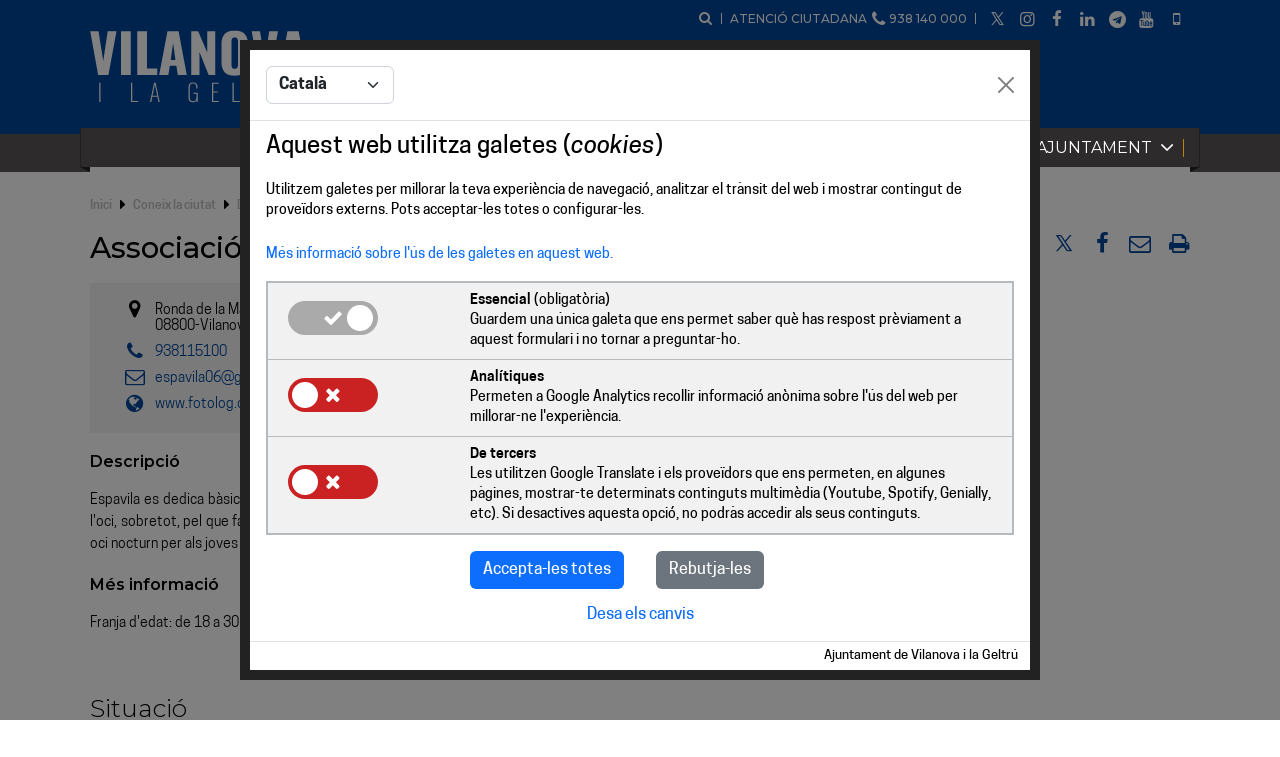

--- FILE ---
content_type: text/html; charset=utf-8
request_url: https://www.vilanova.cat/directori/detall?id=40680&id_tema=90231
body_size: 14137
content:


<!DOCTYPE html>
<html lang="ca">
    <head>
        
            <meta charset="utf-8">
    <meta http-equiv="X-UA-Compatible" content="IE=edge">
    <meta name="viewport" content="width=device-width, initial-scale=1">
    <meta name="author" content="Ajuntament de Vilanova i la Geltrú">
    <link rel="icon" href="/media/img/favicon.ico">

    <link rel="stylesheet" type="text/css" href="https://www.vilanova.cat/SIG/css/Leaflet/leaflet.css?ver=1"/>
    <link rel="stylesheet" type="text/css" href="https://www.vilanova.cat/SIG/css/Leaflet/easy-autocomplete.min.css?ver=1"/>
    <link rel="stylesheet" type="text/css" href="https://www.vilanova.cat/SIG/css/mapa.v16.css?ver=1"/>
    <link rel="stylesheet" type="text/css" href="https://www.vilanova.cat/SIG/js/font-awesome-4.7.0/css/font-awesome.min.css?ver=1">
    <link rel="stylesheet" type="text/css" href="https://www.vilanova.cat/SIG/css/Leaflet/Control.FullScreen.css?ver=1" />
    <link rel="stylesheet" type="text/css" href="https://www.vilanova.cat/SIG/css/Leaflet/L.Control.AccordionLegend.v18.css?ver=1">
    <link rel="stylesheet" type="text/css" href="https://www.vilanova.cat/SIG/js/Leaflet.Coordinates/Leaflet.Coordinates-0.1.5.css?ver=1">
    <link rel="stylesheet" type="text/css" href="https://www.vilanova.cat/SIG/js/Leaflet.Measure/leaflet-measure-path.css">
    <link rel="stylesheet" href="/media/js/jquery-ui-1.12.1/jquery-ui.min.css?ver=1" type="text/css" media="all" />
    <link rel="stylesheet" href="/media/js/jquery-ui-1.12.1/jquery-ui.theme.min.css?ver=1" type="text/css" media="all" />
    <link rel="stylesheet" href="/media/js/owl.carousel/dist/assets/owl.carousel.min.css?ver=1" type="text/css" media="all" />
    <link rel="stylesheet" href="/media/css/main.css?ver=9" type="text/css" media="all" />
    <link rel="stylesheet" href="/media/css/main-custom.css?ver=6" type="text/css" media="all" />
    <link rel="stylesheet" href="/media/css/media.css?ver=5" type="text/css" media="all" />
    <link rel="stylesheet" href="/media/css/media-custom.css?ver=5" type="text/css" media="all" />
	
	<!-- Bootstrap -->
    <link rel="stylesheet" href="/media/bootstrap/bootstrap-5.2.3.css" />
    
    <!-- Google Analytics <script async="" src="https://www.google-analytics.com/analytics.js"></script><script type="text/javascript">(function(i,s,o,g,r,a,m){i["GoogleAnalyticsObject"]=r;i[r]=i[r]||function(){(i[r].q=i[r].q||[]).push(arguments)},i[r].l=1*new Date();a=s.createElement(o),m=s.getElementsByTagName(o)[0];a.async=1;a.src=g;m.parentNode.insertBefore(a,m)})(window,document,"script","https://www.google-analytics.com/analytics.js","ga");ga("create", "UA-1391452-1", "auto");ga("send", "pageview");</script>< End Google Analytics -->
<!-- Google tag (gtag.js) -->
<script async src="https://www.googletagmanager.com/gtag/js?id=G-EMG4V9K52S"></script>
<script>
	window.dataLayer = window.dataLayer || [];
	function gtag(){dataLayer.push(arguments);}	
</script>
        <link rel="canonical" href="https://www.vilanova.cat/directori/detall?id=40680" />
        
        <meta property="og:url"           content="https://www.vilanova.cat/directori/detall?id=40680" />
        <meta property="og:type"          content="website" />
        <meta property="og:title"         content="Associació de joves Espavila!" />
        <meta property="og:description"   content="Informació de la fitxa: Associació de joves Espavila!" />
        <meta property="og:image"         content="https://www.vilanova.cat/media/img/imatge_web.gif" />

        <meta name="twitter:card" content="summary" />
        <meta name="twitter:site" content="@ajuntamentvng" />
        <meta name="twitter:title" content="Associació de joves Espavila!" />
        <meta name="twitter:description" content="Informació de la fitxa: Associació de joves Espavila!" />
        <meta name="twitter:image" content="https://www.vilanova.cat/media/img/imatge_web.gif" />

        <meta name="description" content="Informació de la fitxa: Associació de joves Espavila!" />

        <title>Associació de joves Espavila!</title>
           
        <script type="text/javascript">
            var vilanova = vilanova || {};
            vilanova.currentPage = '40680';
            vilanova.currentWeb = '1';
            vilanova.currentApp = '4';
            vilanova.currentSubApp = 'detall';
        </script>

        <link rel="stylesheet" href="/pic/media/css/pic-print.css" type="text/css" media="all" />

        <!--
            <PageMap>
                <DataObject type="concepts">
                    <Attribute name="class" value="directori" />
                </DataObject>
                <DataObject type="metatags">
                    <Attribute name="class" value="directori" />
                </DataObject>
            </PageMap>
        // -->

        <script type="application/ld+json">
            {
                "@context": "http://schema.org", 
 "@type": "Organization", 
 "address": { 
 "@type": "PostalAddress", 
 "addressLocality": "Vilanova i la Geltrú", 
 "postalCode": "08800", 
 "streetAddress": "Ronda de la Mar Mediterrània,   31A" 
 }, 
 "telephone": "938115100", 
 "email": "espavila06@gmail.com", 
 "url": "https://www.fotolog.com/espavila", 
 "name": "Associació de joves Espavila!", 
 "image": "https://www.vilanova.cat/media/img/imatge_web.gif" 

            }
        </script>

    </head>
    <body>
		
		
        <header>
                <div class="wrapper">
        <div class="logo">
            <a href="/" title="Vilanova i la Geltrú"><img src="/media/img/logo.png" alt="Vilanova i la Geltrú" title="Vilanova i la Geltrú" /></a>
            <a href="/" title="Vilanova i la Geltrú" class="responsive"><img src="/media/img/logo_horizontal.png" alt="Vilanova i la Geltrú" title="Vilanova i la Geltrú" /></a>
        </div>

            <ul class="menu_capcalera">
                <li class="cercador">
                    <a href="/cercador" title="Cercador" alt="Cercador"><span class="icon-search" aria-hidden="true"></span><span>Cercar</span></a>
                </li>
                <li>
                    Atenció ciutadana <span class="icon-phone" aria-hidden="true"></span> 938 140 000
                </li>
                <li class="selector_idioma">
                    <a href="#" title="Select language"><span class="icon-language" aria-hidden="true"></span> <span>Select language</span></a><div id="google_translate_element"></div>
                </li>
                <li>
                    <ul class="social" alt="Xarxes socials">
                        <li><a target="_blank" href="https://x.com/ajuntamentvng" class="Twitter" title="X" alt="X" aria-label="X"><span class="icon-twitter" aria-hidden="true"></span><span>X</span></a></li>
                        <li><a target="_blank" href="https://www.instagram.com/ajuntamentvng/" class="Instragram" title="Instagram" alt="Instagram" aria-label="Instagram"><span class="icon-instagram" aria-hidden="true"></span><span>Instagram</span></a></li>
                        <li><a target="_blank" href="https://www.facebook.com/ajuntamentvng" class="Facebook" title="Facebook" alt="Facebook" aria-label="Facebook"><span class="icon-facebook" aria-hidden="true"></span><span>Facebook</span></a></li>
                        <li><a target="_blank" href="https://linkedin.com/company/ajuntament-de-vilanova-i-la-geltru" class="LinkedIn" title="LinkedIn" alt="LinkedIn" aria-label="LinkedIn"><span class="icon-linkedin" aria-hidden="true"></span><span>LinkedIn</span></a></li>
                        <li><a target="_blank" href="https://t.me/vilanovailageltru" class="Telegram" title="Telegram" alt="Telegram" aria-label="Telegram"><span class="icon-telegram" aria-hidden="true"></span><span>Telegram</span></a></li>
                        <li><a target="_blank" href="https://www.youtube.com/channel/UCeMgv8Nmd6D3ikK064z7cqA" class="YouTube" title="YouTube" alt="YouTube" aria-label="YouTube"><span class="icon-youtube" aria-hidden="true"></span><span>YouTube</span></a></li>
                        <li><a target="_blank" href="https://link.wetown.es/vilanova-i-la-geltru?download=" class="AppVilanova" title="Vilanova i la Geltrú APP" alt="Vilanova i la Geltrú APP" aria-label="Vilanova i la Geltrú APP"><span class="icon-mobile" aria-hidden="true"></span><span>Vilanova i la Geltrú APP</span></a></li>
                    </ul>
                </li>
            </ul>
    </div>
    <div id="llancador_menu">
        <a href="#" title="Menú" aria-label="Menú"><span class="icon-menu"></span><span>Menú</span></a>
    </div>
        </header>
        
        <div class="menu_principal">
  <div class="wrapper">
    <div class="inner_wrapper">
      <ul class="menu">

        <li>
          <a href="#" title="Vilanova i tu">Vilanova i tu <span class="icon-angle-down"></span></a>
          <div class="submenu">
            <div class="wrapper">
              <a class="nivell-1" id="p15660635" href="/vilanova_i_tu" title="Vilanova i tu">Vilanova i tu</a>
              <div class="columna">
                <a class="nivell-2" id="p10967360" href="/a_vilanova_fem" title="A Vilanova i la Geltrú fem">A Vilanova fem</a>
                <ul>
                  <li><a id="p50158825" href="/atencio_ciutadania/" title="Atenció a la ciutadania">Atenció a la ciutadania</a></li>
                  <li><a id="p16757684" href="/ciutat_verda/" title="Ciutat verda">Ciutat verda</a></li>
                  <li><a id="p10056337" href="/convivim/" title="Convivència">Convivència</a></li>
                  <li><a id="p64625388" href="/cultura/" title="Cultura i coneixement">Cultura i coneixement</a></li>
                  <li><a target="_blank" class ="enllac_extern" id="p30966598" href="https://www.imet.cat/educacio" title="Educació">Educació</a></li>
                  <li><a id="p12321547" href="/esports/" title="Esports">Esports</a></li>
                  <li><a id="p10030675" href="/festa" title="Festa">Festa</a></li>
                  <li><a id="p15903054" href="/participacio/" title="Participació, Centres Cívics i Cooperació">Participació, Centres Cívics i Cooperació</a></li>
                  <li><a id="p37031334" href="/salut/" title="Salut">Salut</a></li>
                  <li><a id="p45585496" href="/tickets-agenda-wetown" title="Reserva d'entrades per a actes municipals">Tiquets actes agenda wetown</a></li>
                </ul>
              </div>
              <div class="columna">
                <a class="nivell-2" id="p56598877" href="/a_vilanova_gestionem" title="A Vilanova i la Geltrú gestionem">A Vilanova gestionem</a>
                <ul>
                  <li><a id="p55017091" href="/primer-sector/" title="Primer sector">Primer sector</a></li>
                  <li><a id="p34523038" href="/creacio" title="Creació, innovació i tecnologia">Creació, innovació i tecnologia</a></li>
                  <li><a id="p55642884" href="/espai_public/" title="Espai públic i territori">Espai públic i territori</a></li>
                  <li><a id="p57690731" href="/habitatge" title="Habitatge">Habitatge</a></li>
                  <li><a id="p16371111" href="/neteja/" title="Neteja viària i recollida d’escombraries">Neteja viària i recollida d’escombraries</a></li>
                  <li><a id="p47383001" href="/seguretat/" title="Seguretat i prevenció">Seguretat i prevenció</a></li>
                  <li><a id="p32264781" href="/serveis_a_les_persones/" title="Serveis socials">Serveis socials</a></li>
                  <li><a target="_blank" class ="enllac_extern" id="p34860156" href="https://www.imet.cat/ocupacio_i_treball" title="Suport a l’empresa i creació de Treball">Suport a l’empresa i creació de Treball</a></li>
                  <li><a id="p54608779" href="/activ-econ/" title="Activitat econòmica i projecció de ciutat">Activitat econòmica i projecció de ciutat</a></li>
                  <li><a id="p17410291" href="/mobilitat/" title="Transport públic i mobilitat">Transport públic i mobilitat</a></li>
                </ul>
              </div>
              <div class="columna">
                <a class="nivell-2" id="p31296790" href="/que_fer_si" title="Què fer si...">Què fer si...</a>
                <ul>
                  <li><a id="p47600376" href="/atencio_ciutadania/oac" title="Acabeu d'arribar a la ciutat">Acabeu d'arribar a la ciutat</a></li>
                  <li><a id="p16553508" href="/consulta-el-pla-dusos-abans-dobrir-un-establiment-a-vilanova-i-la-geltru" title="Voleu obrir un negoci, botiga o establiment de restauració al centre">Voleu obrir un negoci, botiga o restaurant al centre</a></li>
                  <li><a id="p48469807" href="/html/habitatge" title="Busqueu pis">Busqueu pis</a></li>
                  <li><a target="_blank" class ="enllac_extern" id="p10196634" href="https://seuelectronica.vilanova.cat/tramits/detall?id=1640" title="Us voleu casar">Us voleu casar</a></li>
                  <li><a id="p37415563" href="/directori/detall?id=40619" title="Heu de fer obres">Heu de fer obres</a></li>
                  <li><a id="p14560384" href="/seguretat/oficina_datencio_a_la_ciutadania" title="Teniu una emergència">Teniu una emergència</a></li>
                  <li><a id="p22803543" href="atencio_ciutadania/gestio_de_queixes" title="Teniu una queixa">Teniu una queixa</a></li>
                  <li><a target="_blank" class ="enllac_extern" id="p19096751" href="https://omic.vilanova.cat" title="Us han vulnerat drets de consum">Us han vulnerat drets de consum</a></li>
                  <li><a target="_blank" class ="enllac_extern" id="p22141424" href="https://www.oficinajovegarraf.cat/compartir_i_altres_formules_demancipar-se" title="Voleu emancipar-vos">Voleu emancipar-vos</a></li>
                </ul>
              </div>
              <div class="columna">
                <a class="nivell-2" id="p40045154" href="/pensat_per_a" title="Un espai pensat per a...">Un espai pensat per a...</a>
                <ul>
                  <li><a id="p56833764" href="/dones/" title="Dones">Dones</a></li>
                  <li><a id="p39480739" href="/espai_dequitat" title="Espai d'Equitat: dones, persones LGTBI i projectes d'equitat">Espai d'Equitat</a></li>
                  <li><a id="p25423464" href="https://omic.vilanova.cat/" title="Consum">Consum</a></li>
                  <li><a id="p25699609" href="/participacio/oficina_i_portal_dentitats" title="Entitats">Entitats</a></li>
                  <li><a id="p82470464" href="/gent_gran/" title="Gent gran">Gent gran</a></li>
                  <li><a id="p10165437" href="/infancia/" title="Infància">Infància</a></li>
                  <li><a id="p10024486" href="/joves/" title="Joves">Joves</a></li>
                  <li><a id="p27981086" href="/persones_lgtbi" title="Persones LGTBI">Persones LGBTI</a></li>
                  <li><a id="p17346526" href="/empresa/" title="Empresa">Empresa</a></li>
                </ul>
              </div>
            </div>
          </div>
        </li>
        <li>
          <a href="#" title="Coneix la ciutat">Coneix la ciutat <span class="icon-angle-down"></span></a>
          <div class="submenu">
            <div class="wrapper">
              <a class="nivell-1" id="p30992066" href="/coneix_la_ciutat" title="Coneix la ciutat">Coneix la ciutat</a>
              <div class="columna">
                <a class="nivell-2" id="p53328483" href="/actualitat_municipal" title="Actualitat Municipal">Actualitat Municipal</a>
                <ul>
                  <li><a id="p19830810" href="/noticies/" title="Notícies">Notícies</a></li>
                  <li><a target="_blank" class ="enllac_extern" id="p23994000" href="https://canalblau.alacarta.cat/" title="Canal Blau, televisió i ràdio públiques">Canal Blau, televisió i ràdio públiques</a></li>
                  <li><a id="p73125562" href="/agenda/" title="Agenda">Agenda</a></li>
                  <li><a id="p17808682" href="/butlletins/" title="Butlletins electrònics">Butlletins electrònics</a></li>
                  <li><a id="p32316849" href="/servei_rss" title="Servei RSS">Servei RSS</a></li>
                  <li><a id="p63898566" href="/avis_legal" title="Avís legal">Avís legal</a></li>
                </ul>
              </div>
              <div class="columna">
                <a class="nivell-2" id="p34546907" href="/dades_i_informacio_basica" title="Dades i informació bàsica">Dades i informació bàsica</a>
                <ul>
                  <li><a id="p47039725" href="/farmacies_durgencies" title="Farmàcies d'urgències">Farmàcies d'urgències</a></li>
                  <li><a id="p10770973" href="/telefons_dutilitat" title="Telèfons d'utilitat">Telèfons d'utilitat</a></li>
                  <li><a id="p61980004" href="/jutjats_de_guardia" title="Jutjats de guàrdia">Jutjats de guàrdia</a></li>
                  <li><a id="p25015494" href="/directori/llistat_per_tema?id_tema=10130&ordre=nom" title="Oficines i serveis municipals">Oficines i serveis municipals</a></li>
                  <li><a id="p56942624" href="/talls_de_carrer_alertes_i_avisos" title="Talls de carrer, alertes i avisos">Talls de carrer, alertes i avisos</a></li>
                  <li><a id="p95389970" href="/calendaris_municipals" title="Calendaris municipals">Calendaris municipals</a></li>
                  <li><a id="p21707856" href="/lajuntament_a_les_xarxes_socials" title="L'Ajuntament a les xarxes socials">L'Ajuntament a les xarxes socials</a></li>
                  <li><a id="p28470364" href="/informacio_web" title="Informació de la web">Informació de la web</a></li>
                  <li><a id="p84143404" href="/directori/" title="Directori">Directori</a></li>
                  <li><a id="p32587797" href="/mapes" title="Mapes del municipi">Mapes</a></li>
                  <li><a id="p42276260" href="/mobiliari/" title="Mobiliari urbà">Mobiliari urbà</a></li>
                  <li><a id="p10608340" href="/app-vilanova-i-la-geltru" title="L'app Vilanova i la Geltrú">L'app Vilanova i la Geltrú</a></li>
                </ul>
              </div>
              <div class="columna">
                <a class="nivell-2" id="p35422305" href="/el_nostre_patrimoni" title="El nostre patrimoni">El nostre patrimoni</a>
                <ul>
                  <li><a id="p36211978" href="/ipac" title="Institut de Patrimoni Cultural">Institut de Patrimoni Cultural</a></li>
                  <li><a id="p56194823" href="/museus/" title="Museus">Museus</a></li>
                  <li><a id="p41863781" href="/patrimoni_huma" title="Patrimoni humà">Patrimoni humà</a></li>
                  <li><a id="p46044704" href="/cultura/mh_vng" title="Memòria històrica">Memòria històrica</a></li>
                  <li><a id="p80868349" href="/parcs_i_jardins" title="Parcs i jardins">Parcs i jardins</a></li>
                  <li><a id="p25712220" href="/platges" title="Platges">Platges</a></li>
                </ul>
              </div>
              <div class="columna">
                <a class="nivell-2 enllac_extern"  target="_blank" id="p49444706" href="http://vilanovaturisme.cat" title="Turisme">Turisme</a>
                <ul>
                  <li><a target="_blank" class ="enllac_extern" id="p17354579" href="https://vilanovaturisme.cat/que_fer/que_fer" title="Què fer">Què fer</a></li>
                  <li><a target="_blank" class ="enllac_extern" id="p35986191" href="https://vilanovaturisme.cat/que_visitar" title="Què visitar">Què visitar</a></li>
                  <li><a target="_blank" class ="enllac_extern" id="p15297031" href="https://vilanovaturisme.cat/gastronomia/gastronomia" title="Gastronomia">Gastronomia</a></li>
                  <li><a target="_blank" class ="enllac_extern" id="p31528190" href="http://www.vilanovaturisme.cat/ca/ciutat/Info-Practica" title="Informació pràctica">Informació pràctica</a></li>
                  <li><a id="p47362355" href="/directori/llistat_per_tema?id_tema=20000" title="On dormir">On dormir</a></li>
                  <li><a id="p55453234" href="/directori/llistat_per_tema?id_tema=3323" title="On menjar">On menjar</a></li>
                </ul>
              </div>
              <div class="columna">
                <a class="nivell-2" id="p82693066" href="/arena1000/" title="Arena 1000 de Vilanova i la Geltrú">Arena 1000 de Vilanova i la Geltrú</a>
                <ul>
                  <li><a id="p10064658" href="/arena1000/handbol-platja" title="Handbol platja ">Handbol platja </a></li>
                  <li><a id="p57280296" href="/arena1000/la_competicio/la-competicio" title="Arena 1000, competició de l'Arena Handball Tour">Arena 1000, competició de l'Arena Handball Tour</a></li>
                  <li><a id="p97425445" href="/arena1000/mobilitat_arena_1000" title="Mobilitat Arena 1000">Mobilitat Arena 1000</a></li>
                </ul>
              </div>
            </div>
          </div>
        </li>
        <li>
          <a href="#" title="L'Ajuntament">L'Ajuntament <span class="icon-angle-down"></span></a>
          <div class="submenu">
            <div class="wrapper">
              <a class="nivell-1" id="p19773650" href="/ajuntament/" title="L'Ajuntament">L'Ajuntament</a>
              <div class="columna">
                <a class="nivell-2" id="p91531630" href="/ajuntament/rsc" title="Ajuntament responsable">Ajuntament responsable</a>
                <ul>
                  <li><a id="p14821013" href="/ajuntament/rsc_bp" title="Bones Pràctiques">Bones Pràctiques</a></li>
                  <li><a id="p23706361" href="/ajuntament/rsc_ebg" title="Ètica i bon govern">Ètica i bon govern</a></li>
                  <li><a id="p11153672" href="/ajuntament/rsc_ess" title="Economia Social i Solidària">Economia Social i Solidària</a></li>
                  <li><a id="p43273324" href="/ajuntament/rsc_tsr" title="Territori Socialment Responsable">Territori Socialment Responsable</a></li>
                  <li><a id="p82556800" href="/ajuntament/rsc_ei" title="Enllaços d'interès">Enllaços d'interès</a></li>
                  <li><a id="p29297485" href="/ajuntament/rsc_nil" title="Normatives i legislació RSC">Normatives i legislació RSC</a></li>
                  <li><a id="p29402906" href="/ajuntament/rsc_doc_int" title="Documentació d'interès RSC">Documentació d'interès RSC</a></li>
                </ul>
              </div>
              <div class="columna">
                <a class="nivell-2" id="p28846846" href="/ajuntament/oberts_i_transparents" title="Oberts i Transparents">Oberts i Transparents</a>
                <ul>
                  <li><a target="_blank" class ="enllac_extern" id="p11009341" href="https://www.seu-e.cat/ca/web/vilanovailageltru" title="Govern Obert i Transparència">Govern Obert i Transparència</a></li>
                  <li><a id="p20629573" href="/ajuntament/saip" title="ACCÉS A LA INFORMACIÓ PÚBLICA">Accés a la Informació Pública</a></li>
                  <li><a id="p13251435" href="/ajuntament/pam/pam?rnd=317560832" title="Pla d'Actuació Municipal (PAM)">Pla d'Actuació Municipal (PAM)</a></li>
                  <li><a id="p30557913" href="/ajuntament/el_pressupost" title="El pressupost">El pressupost</a></li>
                  <li><a id="p84889716" href="/ajuntament/sng" title="Next Generation UE">Next Generation UE</a></li>
                  <li><a target="_blank" class ="enllac_extern" id="p30292260" href="https://seuelectronica.vilanova.cat/ajuts-subvencions" title="Subvencions">Subvencions</a></li>
                  <li><a target="_blank" class ="enllac_extern" id="p33025547" href="https://www.seu-e.cat/ca/web/vilanovailageltru/dades-obertes" title="Dades Obertes">Dades Obertes</a></li>
                  <li><a target="_blank" class ="enllac_extern" id="p13382813" href="http://pressupostos.vilanova.cat/" title="Els comptes clars">Els comptes clars</a></li>
                  <li><a target="_blank" class ="enllac_extern" id="p13380035" href="http://participa.vilanova.cat/" title="Pressupostos participatius">Pressupostos participatius</a></li>
                  <li><a target="_blank" class ="enllac_extern" id="p48519264" href="http://governobert.vilanova.cat/agendes/" title="Agenda pública">Agenda pública</a></li>
                  <li><a target="_blank" class ="enllac_extern" id="p49804355" href="https://www.seu-e.cat/web/vilanovailageltru/govern-obert-i-transparencia/informacio-institucional-i-organitzativa/informacio-institucional/organismes-dels-que-forma-part" title="Organismes on participa l'ajuntament">Organismes on participa l'ajuntament</a></li>
                  <li><a id="p15504885" href="/ajuntament/oberts_i_transp_decrets" title="Resolucions i Decrets">Resolucions i Decrets</a></li>
                  <li><a id="p34504813" href="/ajuntament/rsc-cartesserveis" title="Cartes de serveis">cartes de serveis</a></li>
                </ul>
              </div>
              <div class="columna">
                <a class="nivell-2" id="p55803009" href="/ajuntament/organitzacio" title="Organització municipal">Organització municipal</a>
                <ul>
                  <li><a id="p34235491" href="/ajuntament/el_ple" title="El Ple ">El Ple </a></li>
                  <li><a id="p15555025" href="/ajuntament/alcalde" title="L'Alcalde">L'Alcalde</a></li>
                  <li><a id="p15799790" href="/ajuntament/el_govern" title="El govern">El govern</a></li>
                  <li><a id="p10898710" href="/ajuntament/grups_municipals" title="Grups municipals">Grups municipals</a></li>
                  <li><a id="p21474837" href="/ajuntament/rom" title="Reglament Orgànic Municipal">Reglament Orgànic Municipal</a></li>
                  <li><a target="_blank" class ="enllac_extern" id="p16770283" href="https://seuelectronica.vilanova.cat/eleccions/historic" title="Resultats electorals">Resultats electorals</a></li>
                  <li><a id="p16641394" href="/ajuntament/historic-consistoris" title="Històric de Consistoris municipals">Històric Consistoris</a></li>
                </ul>
              </div>
              <div class="columna">
                <a class="nivell-2 enllac_extern"  target="_blank" id="p55871977" href="https://seuelectronica.vilanova.cat/html/index.html" title="Seu electrònica">Seu electrònica</a>
                <ul>
                  <li><a target="_blank" class ="enllac_extern" id="p79417777" href="https://seuelectronica.vilanova.cat/html/canals.html" title="Canals d'accés als serveis">Canals d'accés als serveis</a></li>
                  <li><a target="_blank" class ="enllac_extern" id="p69177624" href="https://seuelectronica.vilanova.cat/tramits/index.aspx" title="Tràmits i gestions">Tràmits i gestions</a></li>
                  <li><a target="_blank" class ="enllac_extern" id="p25393044" href="https://tramitacio.vilanova.cat/sta/CarpetaPublic/Public?APP_CODE=STA&PAGE_CODE=OVC_HOME" title="La meva carpeta">La meva carpeta</a></li>
                  <li><a target="_blank" class ="enllac_extern" id="p40017997" href="https://seuelectronica.vilanova.cat/informacio_administrativa/" title="Inf. administrativa (ordenances, reglaments...)">Inf. administrativa (ordenances, reglaments...)</a></li>
                  <li><a target="_blank" class ="enllac_extern" id="p29621401" href="https://seuelectronica.vilanova.cat/verif_docum" title="Validació de documents municipals">Validació de documents municipals</a></li>
                  <li><a target="_blank" class ="enllac_extern" id="p49904898" href="https://seuelectronica.vilanova.cat/notif_electroniques" title="Notificacions electròniques">Notificacions electròniques</a></li>
                  <li><a target="_blank" class ="enllac_extern" id="p13268156" href="https://seuelectronica.vilanova.cat/perfil_contractant" title="Perfil de contractant">Perfil de contractant</a></li>
                  <li><a target="_blank" class ="enllac_extern" id="p16452826" href="https://seuelectronica.vilanova.cat/html/factura_electronica.html" title="Factura electrònica">Factura electrònica</a></li>
                  <li><a target="_blank" class ="enllac_extern" id="p16787929" href="https://seuelectronica.vilanova.cat/edictes_anuncis" title="Edictes i anuncis">Edictes i anuncis</a></li>
                  <li><a target="_blank" class ="enllac_extern" id="p10050940" href="https://seuelectronica.vilanova.cat/impostos/" title="Impostos i taxes">Impostos i taxes</a></li>
                  <li><a target="_blank" class ="enllac_extern" id="p97035775" href="https://seuelectronica.vilanova.cat/serveis" title="Tots els serveis de la Seu">Tots els serveis de la Seu</a></li>
                  <li><a target="_blank" class ="enllac_extern" id="p22319980" href="https://seuelectronica.vilanova.cat/html/ofertes_de_treball.html" title="Ofertes de treball">Ofertes de treball</a></li>
                </ul>
              </div>
              <div class="columna">
                <a class="nivell-2" id="p45586310" href="/ajuntament/servei_de_premsa_i_comunicacio" title="Servei de comunicació">Servei de comunicació</a>
                <ul>
                  <li><a id="p25582755" href="/ajuntament/atencio_als_mitjans" title="Atenció als mitjans">Atenció als mitjans</a></li>
                  <li><a id="p95517295" href="/ajuntament/manual_didentitat_visual" title="Manual d'identitat visual">Manual d'identitat visual</a></li>
                </ul>
              </div>
            </div>
          </div>
        </li>
      </ul>
    </div>
  </div>
</div>


<script type="text/javascript" src="/pic/media/js/custom_scripts.js"></script>
<link rel="stylesheet" href="/pic/media/css/pic.css" type="text/css" media="all" />

<div class="modul modul_fil_ariadna">
 <div class="wrapper">
  <div class="bloc_modul">
   <ul>
    <li><a href="/" title="Inici">Inici</a></li>
    <li><a href="/coneix_la_ciutat" title="Coneix la ciutat" >Coneix la ciutat</a></li>
    <li><a href="/dades_i_informacio_basica" title="Dades i informació bàsica" >Dades i informació bàsica</a></li>
    <li><a href='index' title='Directori' alt='Directori'>Directori</a></li><li><a href='llistat_per_tema?id_tema=90231' title='Accés per categoria' alt='Accés per categoria'>Accés per categoria</a></li><li title='Detall'>Detall</li>
   </ul>
  </div>
 </div>
</div>

        

        <section id="contingut">
            <div id="titol_pagina">
                <h1>Associació de joves Espavila! </h1>
                <div class="compartir_pagina">
                    <strong>Comparteix:</strong>
                    <ul>
                        <li class="twitter"><a title="Comparteix aquesta pàgina a X" alt="Comparteix aquesta pàgina a X" href="#"><span class="icon-twitter"></span></a></li>
                        <li class="facebook"><a title="Comparteix aquesta pàgina a Facebook" alt="Comparteix aquesta pàgina a Facebook" href="#"><span class="icon-facebook"></span></a></li>
                        <li class="email"><a title="Comparteix aquesta pàgina per correu electrònic" alt="Comparteix aquesta pàgina per correu electrònic" href="#"><span class="icon-mail"></span></a></li>
                        <li class="imprimir"><a title="Imprimeix aquesta pàgina" alt="Imprimeix aquesta pàgina" href="#"><span class="icon-print"></span></a></li>
                    </ul>
                </div>        
            </div>
            
            <div class="modul modul_contingut">
                <div class="wrapper">
                    <div class="bloc_modul">
                        <div class="text text_html">
                            <div class="resum resum_directori">
                                <ul>
                                    <li class='poi'><span class='icon-location'></span>Ronda de la Mar Mediterrània,   31A<br />08800-Vilanova i la Geltrú</li>
                                    <li><a href="tel:938115100" title="938115100" alt="938115100"><span class='icon-phone'></span> 938115100</a></li><li><a href="javascript:sendMail('espavila06@gmail.com', '', '')" title="espavila06@gmail.com" alt="espavila06@gmail.com"><span class='icon-mail'></span> espavila06@gmail.com</a></li><li><a href="https://www.fotolog.com/espavila" title="www.fotolog.com/espavila" alt="www.fotolog.com/espavila"><span class='icon-globe'></span> www.fotolog.com/espavila</a></li>
                                </ul>
                            </div>

                            

        
                            <h3>Descripció</h3><p><p>Espavila es dedica b&agrave;sicament a organitzar activitats relacionades amb la cultura i amb l&#39;oci, sobretot, pel que fa a l&#39;entorn musical. L&#39;Associaci&oacute; va sorgir per fer front al pobre oci nocturn per als joves que hi ha a Vilanova i la Geltr&uacute;.</p></p>
				            <h3>Més informació</h3><p><p>Franja d&#39;edat: de 18 a 30 anys</p></p>

                        </div>
                        
                        
                    </div>
                </div>
            </div>     
            
            

            <script type='text/javascript'> var default_serv_Base = 'https://www.vilanova.cat/SIG/';  var default_serv_SIG_Base = 'https://sig.vilanova.cat/map-cgi/mapserv';  var default_serv_Tiles_Base = 'https://sig.vilanova.cat/gte.v2';  var default_layers = ''; </script><div class='modul modul_contingut'><div class='wrapper'><h2 class='titol_modul'>Situació</h2><div class='bloc_modul'><div class='media'><div class='media_mapa'><div class='media_wrapper'><div class='map'>Navegador no compatible: revisi la <a alt='Configuració de la visualització de compatibilitat' target='_blank' href='https://answers.microsoft.com/es-es/windows/forum/windows_10-windows_install/windows-10-configuracion-de-compatibilidad/11d9bf4a-b907-45ec-92a4-0abb7fc47d69'>Configuració de la visualització de compatibilitat</a></div><ul class='propietats_mapa' style='display: none !important;'><li class='lat'>41.21514025</li><li class='lon'>1.71905456</li><li class='layers'>OVP_UNIC</li><li class='mapa'>ciutat</li><li class='zoom'>19</li><li class='situa'>S</li></ul></div></div></div></div></div></div>
            
            

            


            

            <!-- estil actes relacionats agenda -->	       
            

            <!-- estil actes relacionats agenda -->            
            

            

            
	
            <div class="modul modul_accions_taula">
                <div class="wrapper">
                    <div class="bloc_modul">
                        <ul>
                            <li>
                                <a href="https://seuelectronica.vilanova.cat/tramits/detall?id=3841" target="_blank" title="Sol·licita, l'alta, baixa o modificació d'una fitxa" alt="Sol·licita, l'alta, baixa o modificació d'una fitxa">
                                    <span class="icon-plus-squared-alt"></span><em>Sol·licita, l'alta, baixa o modificació d'una fitxa</em>
                                </a>
                            </li>
                        </ul>
                    </div>
                </div>
            </div>       

            
            <div class='modul modul_ajuda info-circled'><div class='wrapper'><div class='bloc_modul'><h2>Consulta totes les fitxes relacionades amb:</h2><a href='llistat_per_tema?id_tema=90231' title="Entitats de carnaval" alt="Entitats de carnaval" >Entitats de carnaval</a>, <a href='llistat_per_tema?id_tema=3443' title="Entitats de joventut / lleure" alt="Entitats de joventut / lleure">Entitats de joventut / lleure</a>, <a href='llistat_per_tema?id_tema=3446' title="Registre Municipal Entitats" alt="Registre Municipal Entitats">Registre Municipal Entitats</a>, <a href='llistat_per_tema?id_tema=3601' title="Entitats registrades adscrites a Joventut" alt="Entitats registrades adscrites a Joventut">Entitats registrades adscrites a Joventut</a>, <a href='llistat_per_tema?id_tema=90210' title="Entitats culturals" alt="Entitats culturals">Entitats culturals</a></div></div></div>


            <div class="modul modul_botons">
                <div class="wrapper">
                    <div class="bloc_modul">
                        <ul>
                            <li>
                                <a href="javascript:window.history.back()" title="Tornar" alt="Tornar" class="buto"><span class="icon-left-circled2"></span> Tornar</a>
                            </li>
                        </ul>
                    </div>
                </div>
            </div>

            <div class="modul modul_valoracio">
                <div class="wrapper">
                    <div class="bloc_modul">
                        <div class="pregunta">
                            <strong>T'ha sigut útil aquesta pàgina?</strong> <a href="#" title="Si" alt="Si" id="util-si"><span class="icon-thumbs-up"></span><span>Si</span></a><a href="#" title="No" alt="No" id="util-no"><span class="icon-thumbs-down"></span><span>No</span></a>
                        </div>
                        <div class="llegenda">
                            Les teves valoracions ens serveixen per millorar
                        </div>
                        <div class="motiu">
                            <form>
                                <label for="motiu">Pot's indicar-ne el motiu?</label>
                                <input type="text" name="motiu" id="motiu" />
                                <button type="submit">Enviar</button>
                            </form>
                        </div>
                        <div class="gracies">Moltes gràcies per la teva col·laboració</div>
                    </div>
                </div>
            </div>  

        </section>
        
        <footer>
            	<div class="wrapper row mx-auto">
		<div class="columna columna_contacte col-sm-4">
			<div class="row">
				<img class="col-sm-3 ps-0 pe-1" src="/media/img/logo_1_de_2.png" style="max-width:100px" />
				<img class="col-sm-9 ps-0" src="/media/img/logo_2_de_2.png" />
				<div class="col-sm-3"></div>
				<ul class="col-sm-9 ps-0">
					<li class="ps-1 icon-location">Plaça de la Vila, 8<br />08800 Vilanova i la Geltrú</li>
					<li class="ps-1 icon-mail">atencio@vilanova.cat</li>
					<li class="ps-1 icon-phone">93 814 00 00</li>
				</ul>
			</div>
		</div>
        <div class="columna columna_enllacos col-sm-8 pt-4">
            <h2 class="pt-1">Enllaços d'interès</h2>
            <ul>
				<li><a href="/noticies/" title="Notícies">Notícies</a></li>
				<li><a href="/agenda/" title="Agenda">Agenda</a></li>
				<li><a href="/directori/" title="Directori">Directori</a></li>
                <li><a href="/atencio_ciutadania/gestio_de_queixes" title="Incidències, queixes i suggeriments">Incidències, queixes i suggeriments</a></li>
                <li><a href="https://aoberta.vilanova.cat/" title="Carpeta Ciutadana">Carpeta Ciutadana</a></li>
                <li><a href="https://www.vilanova.cat/ajuntament/rsc_bustia_etica" title="Canal de denúncia antifrau">Canal de denúncia antifrau</a></li>
				<li><a href="https://seuelectronica.vilanova.cat/tramits/" title="Tràmits i gestions">Tràmits i gestions</a></li>
				<li><a href="/ajuntament/organitzacio" title="Organització municipal">Organització municipal</a></li>
				<li><a href="/directori/llistat_per_tema?id_tema=10120" title="Equipaments municipals">Equipaments municipals</a></li>
            </ul>
        </div>
        <div class="columna columna_contacte col-sm-4"></div>
		<div class="menu col-sm-8 text-start">
            <ul>
				<li class="social ps-0">
                    <ul>
						<li class="text-white text_html ps-0">SEGUEIX-NOS A LES XARXES SOCIALS: </li>
                        <li><a target="_blank" href="https://x.com/ajuntamentvng" class="Twitter" title="X" alt="X" aria-label="X"><span class="icon-twitter"></span><span>X</span></a></li>
                        <li><a target="_blank" href="https://www.instagram.com/ajuntamentvng/" class="Instragram" title="Instagram" alt="Instagram" aria-label="Instagram"><span class="icon-instagram"></span><span>Instagram</span></a></li>
                        <li><a target="_blank" href="https://www.facebook.com/ajuntamentvng" class="Facebook" title="Facebook" alt="Facebook" aria-label="Facebook"><span class="icon-facebook"></span><span>Facebook</span></a></li>
                        <li><a target="_blank" href="https://linkedin.com/company/ajuntament-de-vilanova-i-la-geltru" class="LinkedIn" title="LinkedIn" alt="LinkedIn" aria-label="LinkedIn"><span class="icon-linkedin"></span><span>LinkedIn</span></a></li>
                        <li><a target="_blank" href="https://t.me/vilanovailageltru" class="Telegram" title="Telegram" alt="Telegram" aria-label="Telegram"><span class="icon-telegram"></span><span>Telegram</span></a></li>
                        <li><a target="_blank" href="https://www.youtube.com/channel/UCeMgv8Nmd6D3ikK064z7cqA" class="YouTube" title="YouTube" alt="YouTube" aria-label="YouTube"><span class="icon-youtube"></span><span>YouTube</span></a></li>
                        <li><a target="_blank" href="https://link.wetown.es/vilanova-i-la-geltru?download=" class="AppVilanova" title="Vilanova i la Geltrú APP" alt="Vilanova i la Geltrú APP" aria-label="Vilanova i la Geltrú APP"><span class="icon-mobile"></span><span>Vilanova i la Geltrú APP</span></a></li>
                    </ul>
                </li>
			</ul>
			<ul class="mt-2 color_items_peu">				
                <li>
                    <a href="javascript:void(0);" onclick="fn_gestio_cookies()" title="Gestió de galetes">Gestió de galetes</a>
                </li>
                <li>
                    <a href="/politica_de_privacitat" title="Política de privacitat">Política de privacitat</a>
                </li>
                <li>
                    <a href="/accessibilitat" title="Accessibilitat">Accessibilitat</a>
                </li>
                <li>
                    <a href="/avis_legal" title="Avís legal">Avís legal</a>
                </li>
                <li>
                    <a target="_blank" href="https://seuelectronica.vilanova.cat/ens" title="Política de seguretat i ENS">Política de seguretat i ENS</a>
                </li>
                <li>
                    <a href="/mapa" title="Mapa web">Mapa web</a>
                </li>
            </ul>
        </div>
    </div>
        </footer>

        <div id="overlay"></div>
    </body>
    
    <script type="text/javascript" src="/media/js/imageMapResizer.min.js"></script>
<script type="text/javascript">
    var default_serv_Base = 'https://www.vilanova.cat/SIG/';
    var default_serv_SIG_Base = 'http://gis.vilanova.cat/mapserv';
    var default_serv_Tiles_Base = 'https://sig.vilanova.cat/gte.v2';
    var default_serv_TilesMC_Base = 'http://gis.vilanova.cat/mapcache/wmts/';
    imageMapResize();
</script>

<script type="text/javascript" src="/media/js/jquery.min.js"></script>
<script type="text/javascript" src="/media/js/jquery-ui-1.12.1/jquery-ui.min.js"></script>
<script type="text/javascript" src="/media/js/jquery-ui-1.12.1/datepicker-ca.js"></script>
<script type="text/javascript" src="/media/js/jquery.matchHeight-min.js"></script>
<script type="text/javascript" src="/media/js/owl.carousel/dist/owl.carousel.min.js"></script>

<script type="text/javascript" src="https://www.vilanova.cat/SIG/js/mapa.v21.js?ver=1"></script>
<script type="text/javascript" src="https://www.vilanova.cat/SIG/js/conf_mapes.v20.js?ver=1"></script>
<script type="text/javascript" src="https://www.vilanova.cat/SIG/js/Leaflet/leaflet-src.js?ver=1"></script>
<script type="text/javascript" src="https://www.vilanova.cat/SIG/js/Leaflet/Control.FullScreen.js?ver=1"></script>
<script type="text/javascript" src="https://www.vilanova.cat/SIG/js/Leaflet/leaflet.wms.js"></script>
<script type="text/javascript" src="https://www.vilanova.cat/SIG/js/Leaflet/jquery.easy-autocomplete.v2.js"></script>
<script type="text/javascript" src="https://www.vilanova.cat/SIG/js/Leaflet/leaflet-layerjson.src.js"></script>
<script type="text/javascript" src="https://www.vilanova.cat/SIG/js/Leaflet/L.Control.AccordionLegend.v18.js?ver=1"></script>
<script type="text/javascript" src="https://www.vilanova.cat/SIG/js/Leaflet.UTM/L.LatLng.UTM.js"></script>
<script type="text/javascript" src="https://www.vilanova.cat/SIG/js/Leaflet.Coordinates/Leaflet.Coordinates-0.1.5.min.js?ver=1"></script>
<script type="text/javascript" src="https://www.vilanova.cat/SIG/js/Leaflet.Measure/leaflet-measure-path.js"></script>
<script type="text/javascript">
function googleTranslateElementInit() {
  new google.translate.TranslateElement({pageLanguage: 'ca', includedLanguages: 'ar,ca,de,en,es,eu,fr,gl,it,ja,ro,ru,zh-CN', layout: google.translate.TranslateElement.InlineLayout.SIMPLE, autoDisplay: false}, 'google_translate_element');
}
</script>
<!--
<script type="text/javascript" src="//translate.google.com/translate_a/element.js?cb=googleTranslateElementInit"></script>
-->
<script type="text/javascript" src="/media/js/site.js?ver=8"></script>
<script type="text/javascript" src="/media/js/site_custom.js?ver=1"></script>


<!-- Modal -->
<div class="modal fade" id="cookie_rgpd_popup" data-bs-backdrop="static" data-bs-keyboard="false" tabindex="-1" aria-label="Gestió de cookies" aria-hidden="true" style="z-index: 9999999">

    <div class="modal-dialog modal-dialog-centered" style="max-width: 800px">
        <div class="modal-content rounded-0" style="border: solid #222222 10px">
            <div class="modal-header">
                <select class="form-select w-auto fw-bold" onchange="cookie_language_changed()" id="select_cookie_language">
                    <option value="cat" selected="selected">Català</option>
                    <option value="esp">Castellano</option>
                    <option value="eng">English</option>
                </select>
                <button type="button" class="btn-close" data-bs-dismiss="modal" aria-label="Close"></button>
            </div>
            <div class="modal-body" style="font-size: 85%">
                <div id="language_cat">
                    <h4 class="language_cat">Aquest web utilitza galetes (<span class="fs-italic" style="font-style: italic">cookies</span>)</h4>
                    <h4 class="language_esp" style="display: none">Este sitio web utiliza cookies</h4>
                    <h4 class="language_eng" style="display: none">This website uses cookies</h4>

                    <div class="language_cat my-4">
                        Utilitzem galetes per millorar la teva experiència de navegació, analitzar el trànsit del web i mostrar contingut de proveïdors externs.
                        Pots acceptar-les totes o configurar-les.
                    </div>
                    <div class="language_esp my-4" style="display: none">
                        Utilizamos cookies para mejorar tu experiencia de navegación, analizar el tráfico del sitio web y mostrar contenido de proveedores externos.
                        Puedes aceptarlas todas o configurarlas.
                    </div>
                    <div class="language_eng my-4" style="display: none">
                        We use cookies to improve your browsing experience, analyze web traffic and display content from external providers.
                        You can accept all cookies or configure them.
                    </div>

                    <div class="mb-3">
                        <a class="text-primary" href="/politica_de_cookies">
                            <span class="language_cat">Més informació sobre l'ús de les galetes en aquest web.</span>
                            <span class="language_esp" style="display: none">Más información sobre el uso de cookies en este sitio web.</span>
                            <span class="language_eng" style="display: none">More information about the use of cookies on this website.</span>
                        </a>
                    </div>
                    <div class="border border-2" style="background-color: #f1f1f1; border-color: #b6babd !important">
                        <div class="row m-0 border border-1 border-start-0 border-top-0 border-end-0 p-2" style="border-color: #b6babd !important">
                            <div class="col-12 col-sm-3 my-auto">
                                <label class="switch">
                                    <input type="checkbox" id="cookie_essencial" checked disabled>
                                    <div class="slider round" style="background-color: #aaa !important"></div>
                                </label>
                            </div>
                            <div class="col-12 col-sm-9">
                                <div class="language_cat">
                                    <strong>Essencial</strong> (obligatòria)<br />
                                    Guardem una única galeta que ens permet saber què has respost prèviament a aquest formulari i no tornar a preguntar-ho.
                                </div>
                                <div class="language_esp" style="display: none">
                                    <strong>Esencial</strong> (obligatoria)<br />
                                    Guardamos una única cookie que nos permite saber qué has respondido previamente a este formulario y no volver a preguntarlo
                                </div>
                                <div class="language_eng" style="display: none">
                                    <strong>Essential</strong> (required)<br />
                                    We store a single cookie that allows us to know what you have previously answered to this form and not ask you again.
                                </div>
                            </div>
                        </div>
                        <div class="row m-0 border border-1 border-start-0 border-top-0 border-end-0 p-2" style="border-color: #b6babd !important">
                            <div class="col-12 col-sm-3 my-auto">
                                <label class="switch">
                                    <input type="checkbox" id="cookie_analitica">
                                    <div class="slider round"></div>
                                </label>
                            </div>
                            <div class="col-12 col-sm-9">
                                <div class="language_cat">
                                    <strong>Analítiques</strong><br />
                                    Permeten a Google Analytics recollir informació anònima sobre l'ús del web per millorar-ne l'experiència.
                                </div>
                                <div class="language_esp" style="display: none">
                                    <strong>Analíticas</strong><br />
                                    Permiten a Google Analytics recoger información anónima sobre el uso de la web para mejorar su experiencia.
                                </div>
                                <div class="language_eng" style="display: none">
                                    <strong>Analytics</strong><br />
                                    They allow Google Analytics to collect anonymous information about website usage to improve your experience.
                                </div>
                            </div>
                        </div>
                        <div class="row m-0 p-2">
                            <div class="col-12 col-sm-3 my-auto">
                                <label class="switch">
                                    <input type="checkbox" id="cookie_tercers">
                                    <div class="slider round"></div>
                                </label>
                            </div>
                            <div class="col-12 col-sm-9">
                                <div class="language_cat">
                                    <strong>De tercers</strong><br />
                                    Les utilitzen Google Translate i els proveïdors que ens permeten, en algunes pàgines, mostrar-te determinats continguts multimèdia (Youtube, Spotify, Genially, etc).
                                    Si desactives aquesta opció, no podràs accedir als seus continguts.
                                </div>
                                <div class="language_esp" style="display: none">
                                    <strong>De terceros</strong><br />
                                    Las utilizan Google Translate y los proveedores que nos permiten, en algunas páginas, mostrar determinados contenidos multimedia (Youtube, Spotify, Genially, etc).
                                    Si desactivas esta opción, no podrás acceder a sus contenidos.
                                </div>
                                <div class="language_eng" style="display: none">
                                    <strong>Third-party</strong><br />
                                    They are used by Google Translate and the providers that allow us, on some pages, to show you certain multimedia content (Youtube, Spotify, Genially, etc.).
                                    If you disable this option, you will not be able to access their content.
                                </div>
                            </div>
                        </div>
                    </div>
                    <div class="row my-3">
                        <div class="col-6 pe-3 text-end">
                            <button class="btn bg-primary text-white" id="btn_acceptar_cookies">
                                <span class="language_cat">Accepta-les totes</span>
                                <span class="language_esp" style="display: none">Acéptalas todas</span>
                                <span class="language_eng" style="display: none">Accept all of them</span>
                            </button>
                        </div>
                        <div class="col-6 ps-3 text-start">
                            <button class="btn bg-secondary text-white" id="btn_rebutjar_cookies">
                                <span class="language_cat">Rebutja-les</span>
                                <span class="language_esp" style="display: none">Recházalas</span>
                                <span class="language_eng" style="display: none">Reject them</span>
                            </button>
                        </div>
                    </div>
                    <div class="row fs-6">
                        <div class="col-12 text-center">
                            <a href="javascript:void(0);" class="text-primary py-0" id="btn_configurar_cookies">
                                <span class="language_cat">Desa els canvis</span>
                                <span class="language_esp" style="display: none">Guarda los cambios</span>
                                <span class="language_eng" style="display: none">Save changes</span>
                            </a>
                        </div>
                    </div>
                </div>
            </div>
            <div class="modal-footer py-1 rounded-0 border border-1 border-start-0 border-bottom-0 border-end-0" style="font-size: 80%">
                Ajuntament de Vilanova i la Geltrú
            </div>
        </div>
    </div>

</div>

<!-- Bootstrap -->
<script src="/media/bootstrap/bootstrap.min.js"></script>


</html>

--- FILE ---
content_type: text/css
request_url: https://www.vilanova.cat/SIG/css/mapa.v16.css?ver=1
body_size: 2261
content:
html, body, .map {
    height: 100%;
    width: 100%;
    margin: 0px
}

#esborra_icona {
    margin-top: 10px
}

.grid_12 {
    width: 90%;
    clear: both;
    box-sizing: border-box;
    margin-bottom: 15px 0px;
    display: inline-block;
    padding-bottom: 10px
}

.grid_12b {
    width: 90%;
    float: left;
    box-sizing: border-box;
    margin: 5px 0px
}

.grid_12c input, .grid_12c select {
    width: 100%
}

.grid_12c {
    width: 90%;
    float: left;
    box-sizing: border-box
}

.lflt-panel-button {
    background-color: #FFF;
    border-radius: 5px;
    box-shadow: 0 1px 5px rgba(0, 0, 0, 0.65);
    display: block
}

.leaflet-oldie .lflt-panel-button {
    border: 1px solid #999
}
/* IE */

.lflt-control-panel {
    background-color: #FFF;
    border-radius: 5px;
    box-shadow: 0 1px 5px rgba(0, 0, 0, 0.65);
    display: block
}

.lflt-panel-button {
    display: none
}

.lflt-control-panel {
    display: none;
    height: auto;
    /*    max-height: 300px; */
    overflow: hidden;
    width: auto;
    padding: 0.4em;
}

    .lflt-control-panel .header {
        height: 30px;
        background-color: #FFF
    }

        .lflt-control-panel .header label {
            float: left;
            font-size: 14px;
            font-weight: 600;
            width: 80%;
            padding: 4px 8px
        }

    .lflt-control-panel .body {
        background-color: #eee;
        border: 1px solid #ddd;
        /*margin: 0px 8px 8px;*/
        padding: 5px;
        min-width: 250px
    }

.active-block {
    display: block !important
}

.active-flex {
    display: flex !important
}

.menu_button_options_img {
    background-image: url(../images/Leaflet/ext.png)
}

.menu_button_cerca_img {
    background-image: url(../images/Leaflet/search2.png)
}

.menu_button_mesura_img {
    background-image: url(../images/Leaflet/measure2.png)
}

.button_ciutat_img {
    background-image: url(../images/ciutat.png)
}

.button_orto_img {
    background-image: url(../images/orto.png)
}

.button_save_img {
    background-image: url(../images/Leaflet/save.png)
}

.btn-top-t {
    background-image: url(../images/Leaflet/delete-black.png);
    background-position: 50% 50%;
    background-repeat: no-repeat;
    display: block;
    height: 26px;
    width: 26px;
    float: right
}

.acc-leg-button {
    padding: 0em !important;
    min-width: 24px;
    height: 24px;
    background-image: url(../images/Leaflet/layer.png);
    background-repeat: no-repeat;
    background-size: 14px 14px;
    background-position: 6px;
}

.gear-icon {
    background-image: url(../images/Leaflet/dote.png);
    background-repeat: no-repeat;
    background-size: 14px 14px;
    background-position: 6px;
}

.leaflet-popup-content {
    display: table;
    margin: 0.8em 0.8em 0.4em 0.8em;
}

    .leaflet-popup-content h3 {
        margin: 3px 10px 0px 0px
    }

    .leaflet-popup-content .desc {
        float: left;
        width: 50%;
        box-sizing: border-box;
        padding-right: 8px
    }

    .leaflet-popup-content .image {
        float: right;
        width: 50%;
        box-sizing: border-box
    }

        .leaflet-popup-content .image img {
            width: 100%;
            display: block
        }

    .leaflet-popup-content .pbody {
        background-color: beige;
        padding: 8px;
        border: 1px solid darkkhaki;
        display: inline-block;
        margin: 8px 0px 0px;
        box-sizing: border-box;
        width: 100%;
    }

.menu_button_cerca .body {
    min-height: 250px
}


* {
    box-sizing: border-box
}

.accordion .acc_s_title {
    font-weight: bold;
}

    .accordion .acc_s_title.restauracio {
        background: rgba(166, 182, 0, 0.70);
        color: #FFF
    }

    .accordion .acc_s_title.alimentacio,
    .accordion .acc_s_title.taxi,
    .accordion .acc_s_title.form_materies {
        background: rgba(108, 43, 43, 0.70);
        color: #FFF
    }

    .accordion .acc_s_title.allotjament,
    .accordion .acc_s_title.analfabetisme,
    .accordion .acc_s_title.educacio_inf {
        background: rgba(252, 243, 0, 0.70);
        color: #333
    }

    .accordion .acc_s_title.animals {
        background: rgba(60, 181, 69, 0.70);
        color: #FFF
    }

    .accordion .acc_s_title.persones_grans,
    .accordion .acc_s_title.despatxos,
    .accordion .acc_s_title.creences,
    .accordion .acc_s_title.educacio_obl,
    .accordion .acc_s_title.territori {
        background: rgba(2, 146, 238, 0.70);
        color: #FFF
    }

    .accordion .acc_s_title.expguals,
    .accordion .acc_s_title.participacio {
        background: rgba(2, 86, 238, 0.70);
        color: #FFF
    }

    .accordion .acc_s_title.educacio {
        background: rgba(99, 238, 106, 0.70);
        color: #22ad29
    }
    .accordion .acc_s_title.estrangers,
    .accordion .acc_s_title.estalvi,
    .accordion .acc_s_title.trenet {
        background: rgba(153, 6, 132, 0.70);
        color: #FFF
    }

    .accordion .acc_s_title.reformes {
        background: rgba(154, 6, 62, 0.70);
        color: #FFF
    }

    .accordion .acc_s_title.llar,
    .accordion .acc_s_title.mes4,
    .accordion .acc_s_title.bici {
        background: rgba(30, 91, 36, 0.70);
        color: #FFF
    }

    .accordion .acc_s_title.acustic_us,
    .accordion .acc_s_title.consum {
        background: rgba(45, 165, 71, 0.70);
        color: #FFF
    }
	.accordion .acc_s_title.promecon,
    .accordion .acc_s_title.acustic_cap,
    .accordion .acc_s_title.moda,
    .accordion .acc_s_title.monoparentals,
    .accordion .acc_s_title.cultura,
    .accordion .acc_s_title.edificis {
        background: rgba(215, 91, 0, 0.70);
        color: #FFF
    }

    .accordion .acc_s_title.guals,
    .accordion .acc_s_title.urb5,
    .accordion .acc_s_title.dependencia,
    .accordion .acc_s_title.oci {
        background: rgba(255, 29, 29, 0.70);
        color: #FFF
    }

    .accordion .acc_s_title.risc,
    .accordion .acc_s_title.mobred,
    .accordion .acc_s_title.mercat,
    .accordion .acc_s_title.batx {
        background: rgba(249, 87, 0, 0.70);
        color: #FFF
    }
    .accordion .acc_s_title.quimica {
        background: rgba(0, 0, 0, 0.70);
        color: #FFF
    }

    .accordion .acc_s_title.acustic_sup_noct,
    .accordion .acc_s_title.acustic_s_n_fa,
    .accordion .acc_s_title.salut,
    .accordion .acc_s_title.estetica {
        background: rgba(23, 44, 96, 0.70);
        color: #FFF
    }
    .accordion .acc_s_title.acustic_ia,
    .accordion .acc_s_title.vulnerab,
    .accordion .acc_s_title.sanejament {
        background: rgba(143, 167, 122, 0.70);
        color: #FFF
    }

    .accordion .acc_s_title.mercaderies,
    .accordion .acc_s_title.seguretat {
        background: rgba(120, 83, 21, 0.70);
        color: #FFF
    }

    .accordion .acc_s_title.entitats,
    .accordion .acc_s_title.tren {
        background: rgba(120, 209, 209, 0.70);
        color: #FFF
    }

    .accordion .acc_s_title.ssocials {
        background: rgba(184, 143, 18, 0.70);
        color: #FFF
    }

    .accordion .acc_s_title.peu,
    .accordion .acc_s_title.esports {
        background: rgba(241, 128, 236, 0.70);
        color: #FFF
    }

    .accordion .acc_s_title.urb2,
    .accordion .acc_s_title.transit,
    .accordion .acc_s_title.mobiliari,
    .accordion .acc_s_title.tecno {
        background: rgba(156, 148, 109, 0.70);
        color: #FFF
    }

    .accordion .acc_s_title.urb3,
    .accordion .acc_s_title.vehicles,
    .accordion .acc_s_title.mes_ensenyament_pub {
        background: rgba(1, 152, 152, 0.70);
        color: #FFF
    }

    .accordion .acc_s_title.acustic_s_d_fa,
    .accordion .acc_s_title.acustic_sup_diu,
    .accordion .acc_s_title.urb4,
    .accordion .acc_s_title.bus,
    .accordion .acc_s_title.bus_temporal,
    .accordion .acc_s_title.bus_nocturn {
        background: rgba(2, 146, 238, 0.70);
        color: #FFF
    }

    .accordion .acc_s_title.equip,
    .accordion .acc_s_title.ajuntament,
    .accordion .acc_s_title.ens_art {
        background: rgba(106, 43, 112, 0.70);
        color: #FFF
    }

    .accordion .acc_s_title.admin_no_munic {
        background: rgba(154, 6, 62, 0.70);
        color: #FFF
    }

    .accordion .acc_s_title.serv_funeraris {
        background: rgba(13, 46, 7, 0.70);
        color: #FFF
    }

    .accordion .acc_s_title.rutes {
        background: rgba(255, 155, 181, 0.70);
        color: #69404a
    }

    .accordion .acc_s_title.turisme {
        background: rgba(0, 0, 0, 0.70);
        color: #FFF
    }

    .accordion .acc_s_title.serv_educatius {
        background: rgba(246, 171, 97, 0.70);
        color: #FFF
    }

    .accordion .acc_s_title.talls {
        background: rgba(68, 68, 170, 0.70);
        color: #FFF
    }

    .accordion .acc_s_title.urb1,
    .accordion .acc_s_title.avp {
        background: rgba(68, 170, 68, 0.70);
        color: #FFF
    }

    .accordion .acc_s_title.millora {
        background: rgba(170,68, 68, 0.70);
        color: #FFF
    }

    .accordion .acc_s_title.enllumenat {
        background: rgba(211,211, 0, 0.70);
        color: #FFF
    }

.leaflet-control {
    opacity: 0.95
}

.inner_div {
    margin-top: 10px;
}

div.icona:hover {
    cursor: pointer;
}

.ressaltar {
    animation: blink normal 0.5s infinite ease-in-out;
}

.relacionat {
    border: 3px solid red;
    border-radius: 50%;
}

@keyframes blink {
    0% {
        opacity: 1;
    }

    50% {
        opacity: 0;
    }

    100% {
        opacity: 1;
    }
}


--- FILE ---
content_type: text/css
request_url: https://www.vilanova.cat/SIG/css/Leaflet/L.Control.AccordionLegend.v18.css?ver=1
body_size: 1306
content:
.leaflet-bar a.acc-leg-button {
    cursor:pointer;
    padding: 0.25em .75em 0.25em .75em;
    font-size:13px;
    line-height: 2.3;
	display:none;
}

.accordionlegend-swatch-inline, .accordionlegend-swatch {
	vertical-align: middle;
	padding-right: 0.3em;
}
.accordionlayer-legend .full-legend {
margin: 3px;
padding: 5px
}

.acc_panel {
/*	white-space:nowrap; */
/*	max-width: 340px; */
	box-sizing: border-box;
	padding: 0.4em;
}

/* New */


.accordion {
	margin: 8px;
	padding-right: 0.2em;
}

.accordion-box {
	max-height: 297px;
	overflow-y: scroll;
	width: 100%;

	box-sizing: border-box;
	padding-right: 0.2em;
	border: 1px solid lightgray;
	background-color: #eee;
}

.checkboxes {
   margin: 0;
   padding: 0;
   box-sizing: border-box;
}

.accordion .acc_s_title {
   width: 100%; 
   box-sizing: border-box;
}

.accordion-section {
}

.accordion-layer {
	width:100%; 
	box-sizing: border-box;
/*	border: 1px solid #EEEEEE;
	margin-bottom: 2px; */
}

.accordion-layer:hover,
.accordion-layer:focus,
.accordion-layer:active {
    box-shadow: 0 0 5px rgba(0, 0, 0, 0.6);
}
.accordion-layer {
    vertical-align: middle;
    -webkit-transform: perspective(1px) translateZ(0);
    transform: perspective(1px) translateZ(0);
    box-shadow: 0 0 1px transparent;
    -webkit-transition-duration: 0.3s;
    transition-duration: 0.3s;
    -webkit-transition-property: box-shadow;
    transition-property: box-shadow;
	background-color:#ffffffe8;
	color: #4F4F4F;
}


.accordion-layer-title {
   margin: .2em 0 .2em 1em;
   padding: .4em .4em .4em 2.8em;
   box-sizing: border-box;
}

.accordion-layer-title[aria-checked='false'], .groupbox[aria-checked='false'] {
   background: url('../../images/Leaflet/check_false.v2.png') no-repeat .5em center
}

.accordion-layer-title[aria-checked='true'], .groupbox[aria-checked='true'] {
   background: url('../../images/Leaflet/check_true.v2.png') no-repeat .5em center
}

.accordion-layer-title[aria-checked='mixed'], .groupbox[aria-checked='mixed'] {
   background: url('../../images/Leaflet/check_mixed.v2.png') no-repeat .5em center
}

.groupbox[aria-checked="false"].no-selectable, .groupbox[aria-checked="true"].no-selectable , .groupbox[aria-checked="mixed"].no-selectable  {
	background-image: none!important;
}

.accordion .acc_s_title .groupbox {cursor: pointer}
.accordion .acc_s_title .groupbox.no-selectable {cursor: auto}

.accordion .acc_s_title .toggle {cursor: pointer}
  
.accordion-layer-title.hover {}

.accordion-layer-title.focus, .groupbox.focus {

}

.accordion .acc_s_title {
  background: rgba(225, 225, 225, 0.78);
  color: #333;
  display: table;
  padding: 0em;
  margin: 0em;
  margin-bottom: 0.4em;
  box-sizing: border-box;
  transition: background .3s ease
}


.hidden {
   display:none;   
}  

.accordion .accordion-section {

  overflow: hidden;
  display: none; 
  clear:both
}
.accordion .accordion-section.show {

}

.accordion * {
}

.acc_panel .acc_s_title:hover,
.acc_panel .acc_s_title:focus,
 .acc_panel .acc_s_title:active {
    box-shadow: 0 0 5px rgba(0, 0, 0, 0.6);
}
.acc_panel .acc_s_title {
    vertical-align: middle;
    -webkit-transform: perspective(1px) translateZ(0);
    transform: perspective(1px) translateZ(0);
    box-shadow: 0 0 1px transparent;
    -webkit-transition-duration: 0.3s;
    transition-duration: 0.3s;
    -webkit-transition-property: box-shadow;
    transition-property: box-shadow;
}


.acc_s_title .toggle{
  padding: 0.70em 0em;
  background-position: 50% 50%;background-repeat: no-repeat;display: block;
  background-image: url('../../images/Leaflet/arrow-down5.png');
  width: 40px;
  box-sizing: border-box;
  float:right
}

.acc_s_title .toggle.opened{
  background-image: url('../../images/Leaflet/arrow-up5.png')
}


.acc_s_title .groupbox{
  margin-left: 0em;
  padding:  0.70em 0em 0.70em 2.8em;
  float:left;
/*  width: 80%; */
  box-sizing: border-box;
}


.accordionlayer-legend {
    display: none;
	background-color: rgb(0 0 0 / 4%);
}

.accordionlegend-slider {
	margin-left: auto;
	margin-right: auto;
	width: 80%;
	display:block;
	padding: 10px 0px;
}

--- FILE ---
content_type: text/css
request_url: https://www.vilanova.cat/SIG/js/Leaflet.Coordinates/Leaflet.Coordinates-0.1.5.css?ver=1
body_size: 237
content:
.leaflet-control-coordinates{background-color:#D8D8D8;background-color:rgba(255,255,255,.8);cursor:pointer}.leaflet-control-coordinates,.leaflet-control-coordinates .uiElement input{-webkit-border-radius:5px;-moz-border-radius:5px;border-radius:5px}.leaflet-control-coordinates .uiElement{margin:4px}.leaflet-control-coordinates .uiElement .labelFirst{margin-right:4px}.leaflet-control-coordinates .uiHidden{display:none}.leaflet-control-coordinates .uiElement.label{color:inherit;font-weight:inherit;font-size:inherit;padding:0;display:inherit}

--- FILE ---
content_type: text/css
request_url: https://www.vilanova.cat/SIG/js/Leaflet.Measure/leaflet-measure-path.css
body_size: 241
content:
.leaflet-measure-path-measurement {
    position: absolute;
    font-size: 10px;
    color: black;
    text-shadow: -1px  0 0 white,
                 -1px -1px 0 white,
                  0 -1px 0 white,
                  1px -1px 0 white,
                  1px  0 0 white,
                  1px  1px 0 white,
                  0  1px 0 white,
                 -1px  1px 0 white;
    white-space: nowrap;
    transform-origin: 0;
    pointer-events: none;
}

.leaflet-measure-path-measurement > div {
    position: relative;
    margin-top: -25%;
    left: -50%;
}


--- FILE ---
content_type: text/css
request_url: https://www.vilanova.cat/media/css/main.css?ver=9
body_size: 22198
content:
/* http://meyerweb.com/eric/tools/css/reset/
   v2.0 | 20110126
   License: none (public domain)
*/
@import url('https://fonts.googleapis.com/css?family=Oswald:200,300,400,500,600,700');
@import url('https://fonts.googleapis.com/css?family=Montserrat:100,100i,200,200i,300,300i,400,400i,500,500i,600,600i,700,700i,800,800i,900,900i');
@import '../fonts/fontello/css/fontello.css';
html,
body,
div,
span,
applet,
object,
iframe,
h1,
h2,
h3,
h4,
h5,
h6,
p,
blockquote,
pre,
a,
abbr,
acronym,
address,
big,
cite,
code,
del,
dfn,
em,
img,
ins,
kbd,
q,
s,
samp,
small,
strike,
strong,
sub,
sup,
tt,
var,
b,
u,
i,
center,
dl,
dt,
dd,
ol,
ul,
li,
fieldset,
form,
label,
legend,
table,
caption,
tbody,
tfoot,
thead,
tr,
th,
td,
article,
aside,
canvas,
details,
embed,
figure,
figcaption,
footer,
header,
hgroup,
menu,
nav,
output,
ruby,
section,
summary,
time,
mark,
audio,
video {
  margin: 0;
  padding: 0;
  border: 0;
  font-size: 100%;
  font: inherit;
  vertical-align: baseline;
}
/* HTML5 display-role reset for older browsers */
article,
aside,
details,
figcaption,
figure,
footer,
header,
hgroup,
menu,
nav,
section {
  display: block;
}
body {
  line-height: 1;
}
ol,
ul {
  list-style: none;
}
blockquote,
q {
  quotes: none;
}
blockquote:before,
blockquote:after,
q:before,
q:after {
  content: '';
  content: none;
}
table {
  border-collapse: collapse;
  border-spacing: 0;
}
@font-face {
  font-family: 'CooperHewitt';
  src: url('../fonts/CooperHewitt-Bold.eot');
  src: url('../fonts/CooperHewitt-Bold.eot?#iefix') format('embedded-opentype'), url('../fonts/CooperHewitt-Bold.woff') format('woff'), url('../fonts/CooperHewitt-Bold.ttf') format('truetype'), url('../fonts/CooperHewitt-Bold.svg#CooperHewitt') format('svg');
  font-weight: 700;
  font-style: normal;
}
@font-face {
  font-family: 'CooperHewitt';
  src: url('../fonts/CooperHewitt-BoldItalic.eot');
  src: url('../fonts/CooperHewitt-BoldItalic.eot?#iefix') format('embedded-opentype'), url('../fonts/CooperHewitt-BoldItalic.woff') format('woff'), url('../fonts/CooperHewitt-BoldItalic.ttf') format('truetype'), url('../fonts/CooperHewitt-BoldItalic.svg#CooperHewitt') format('svg');
  font-weight: 700;
  font-style: italic;
}
@font-face {
  font-family: 'CooperHewitt';
  src: url('../fonts/CooperHewitt-Book.eot');
  src: url('../fonts/CooperHewitt-Book.eot?#iefix') format('embedded-opentype'), url('../fonts/CooperHewitt-Book.woff') format('woff'), url('../fonts/CooperHewitt-Book.ttf') format('truetype'), url('../fonts/CooperHewitt-Book.svg#CooperHewitt') format('svg');
  font-weight: 300;
  font-style: normal;
}
@font-face {
  font-family: 'CooperHewitt';
  src: url('../fonts/CooperHewitt-BookItalic.eot');
  src: url('../fonts/CooperHewitt-BookItalic.eot?#iefix') format('embedded-opentype'), url('../fonts/CooperHewitt-BookItalic.woff') format('woff'), url('../fonts/CooperHewitt-BookItalic.ttf') format('truetype'), url('../fonts/CooperHewitt-BookItalic.svg#CooperHewitt') format('svg');
  font-weight: 300;
  font-style: italic;
}
@font-face {
  font-family: 'CooperHewitt';
  src: url('../fonts/CooperHewitt-Heavy.eot');
  src: url('../fonts/CooperHewitt-Heavy.eot?#iefix') format('embedded-opentype'), url('../fonts/CooperHewitt-Heavy.woff') format('woff'), url('../fonts/CooperHewitt-Heavy.ttf') format('truetype'), url('../fonts/CooperHewitt-Heavy.svg#CooperHewitt') format('svg');
  font-weight: 800;
  font-style: normal;
}
@font-face {
  font-family: 'CooperHewitt';
  src: url('../fonts/CooperHewitt-HeavyItalic.eot');
  src: url('../fonts/CooperHewitt-HeavyItalic.eot?#iefix') format('embedded-opentype'), url('../fonts/CooperHewitt-HeavyItalic.woff') format('woff'), url('../fonts/CooperHewitt-HeavyItalic.ttf') format('truetype'), url('../fonts/CooperHewitt-HeavyItalic.svg#CooperHewitt') format('svg');
  font-weight: 800;
  font-style: italic;
}
@font-face {
  font-family: 'CooperHewitt';
  src: url('../fonts/CooperHewitt-Light.eot');
  src: url('../fonts/CooperHewitt-Light.eot?#iefix') format('embedded-opentype'), url('../fonts/CooperHewitt-Light.woff') format('woff'), url('../fonts/CooperHewitt-Light.ttf') format('truetype'), url('../fonts/CooperHewitt-Light.svg#CooperHewitt') format('svg');
  font-weight: 200;
  font-style: normal;
}
@font-face {
  font-family: 'CooperHewitt';
  src: url('../fonts/CooperHewitt-LightItalic.eot');
  src: url('../fonts/CooperHewitt-LightItalic.eot?#iefix') format('embedded-opentype'), url('../fonts/CooperHewitt-LightItalic.woff') format('woff'), url('../fonts/CooperHewitt-LightItalic.ttf') format('truetype'), url('../fonts/CooperHewitt-LightItalic.svg#CooperHewitt') format('svg');
  font-weight: 200;
  font-style: italic;
}
@font-face {
  font-family: 'CooperHewitt';
  src: url('../fonts/CooperHewitt-Medium.eot');
  src: url('../fonts/CooperHewitt-Medium.eot?#iefix') format('embedded-opentype'), url('../fonts/CooperHewitt-Medium.woff') format('woff'), url('../fonts/CooperHewitt-Medium.ttf') format('truetype'), url('../fonts/CooperHewitt-Medium.svg#CooperHewitt') format('svg');
  font-weight: 500;
  font-style: normal;
}
@font-face {
  font-family: 'CooperHewitt';
  src: url('../fonts/CooperHewitt-MediumItalic.eot');
  src: url('../fonts/CooperHewitt-MediumItalic.eot?#iefix') format('embedded-opentype'), url('../fonts/CooperHewitt-MediumItalic.woff') format('woff'), url('../fonts/CooperHewitt-MediumItalic.ttf') format('truetype'), url('../fonts/CooperHewitt-MediumItalic.svg#CooperHewitt') format('svg');
  font-weight: 500;
  font-style: italic;
}
@font-face {
  font-family: 'CooperHewitt';
  src: url('../fonts/CooperHewitt-Semibold.eot');
  src: url('../fonts/CooperHewitt-Semibold.eot?#iefix') format('embedded-opentype'), url('../fonts/CooperHewitt-Semibold.woff') format('woff'), url('../fonts/CooperHewitt-Semibold.ttf') format('truetype'), url('../fonts/CooperHewitt-Semibold.svg#CooperHewitt') format('svg');
  font-weight: 600;
  font-style: normal;
}
@font-face {
  font-family: 'CooperHewitt';
  src: url('../fonts/CooperHewitt-SemiboldItalic.eot');
  src: url('../fonts/CooperHewitt-SemiboldItalic.eot?#iefix') format('embedded-opentype'), url('../fonts/CooperHewitt-SemiboldItalic.woff') format('woff'), url('../fonts/CooperHewitt-SemiboldItalic.ttf') format('truetype'), url('../fonts/CooperHewitt-SemiboldItalic.svg#CooperHewitt') format('svg');
  font-weight: 600;
  font-style: italic;
}
@font-face {
  font-family: 'CooperHewitt';
  src: url('../fonts/CooperHewitt-Thin.eot');
  src: url('../fonts/CooperHewitt-Thin.eot?#iefix') format('embedded-opentype'), url('../fonts/CooperHewitt-Thin.woff') format('woff'), url('../fonts/CooperHewitt-Thin.ttf') format('truetype'), url('../fonts/CooperHewitt-Thin.svg#CooperHewitt') format('svg');
  font-weight: 100;
  font-style: normal;
}
@font-face {
  font-family: 'CooperHewitt';
  src: url('../fonts/CooperHewitt-ThinItalic.eot');
  src: url('../fonts/CooperHewitt-ThinItalic.eot?#iefix') format('embedded-opentype'), url('../fonts/CooperHewitt-ThinItalic.woff') format('woff'), url('../fonts/CooperHewitt-ThinItalic.ttf') format('truetype'), url('../fonts/CooperHewitt-ThinItalic.svg#CooperHewitt') format('svg');
  font-weight: 100;
  font-style: italic;
}
.cover_background {
  display: block;
  background-position: center;
  width: 100%;
  height: 100%;
  background-size: cover;
}
.group::after {
  visibility: hidden;
  display: block;
  content: "";
  clear: both;
  height: 0;
}
* {
  box-sizing: border-box;
  outline: none;
  transition: all 0.3s;
}
body {
  background: #fff;
  overflow-x: hidden;
  display: block;
  height: 100%;
  color: #000;
  font-size: 16px;
  font-size: 1rem;
  line-height: 20px;
  line-height: 1.25rem;
  padding: 0;
  margin: 0;
  font-family: CooperHewitt, sans-serif;
  opacity: 1;
  font-weight: 400;
}
body.home #titol_pagina {
  display: none;
}
.max_width {
  max-width: 1120px;
  max-width: 70rem;
}
.wrapper {
  padding: 0 10px;
  padding: 0 0.625rem;
  margin: auto;
  max-width: 1120px;
  max-width: 70rem;
}
header {
  background: #00459a;
  padding: 10px 0 35px;
  padding: 0.625rem 0 2.1875rem;
  color: #fff;
  font-family: Montserrat;
  text-transform: uppercase;
  font-size: 12px;
  font-size: 0.75rem;
  line-height: 18px;
  line-height: 18 / px;
  font-weight: 500;
}
header::after {
  visibility: hidden;
  display: block;
  content: "";
  clear: both;
  height: 0;
}
header .logo {
  float: left;
}
header .logo {
  padding-top: 20px;
  padding-top: 1.25rem;
}
header .logo .responsive {
  display: none;
}
header .menu_capcalera {
  float: right;
}
header .menu_capcalera > li {
  display: inline-block;
  vertical-align: top;
}
header .menu_capcalera > li ul.social {
  display: inline-block;
  vertical-align: top;
}
header .menu_capcalera > li ul.social li {
  display: inline-block;
  vertical-align: top;
}
header .menu_capcalera > li ul.social li a {
  padding: 0 5px;
  padding: 0 0.3125rem;
}
header .menu_capcalera > li ul.social li span:last-child {
  display: none;
}
header .menu_capcalera > li:before {
  content: '';
  display: inline-block;
  vertical-align: top;
  border-right: 1px solid #fff;
  border-right: 0.0625rem solid #fff;
  height: 11px;
  height: 0.6875rem;
  margin: 3px 5px 0 5px;
  margin: 0.1875rem 0.3125rem 0 0.3125rem;
}
header .menu_capcalera > li:first-child:before {
  display: none;
}
header .menu_capcalera > li.selector_idioma {
  position: relative;
  overflow: hidden;
/*  right: 10px;
  right: 0.625rem;  */
}
header .menu_capcalera > li.selector_idioma #google_translate_element {
  position: absolute;
  left: 0;
  top: 0;
  right: 0;
  opacity: 0;
}
header .menu_capcalera > li.selector_idioma #google_translate_element .goog-te-gadget-simple {
  width: 100%;
}
header .menu_capcalera > li.cercador {
  line-height: 14px;
  line-height: 0.875rem;
}
header .menu_capcalera > li.cercador a span:before {
  font-size: 14px;
  font-size: 0.875rem;
}
header .menu_capcalera span {
  color: #fff !important;
  background-color: #00459a !important;
  padding: 0;
}
header a {
  color: #fff;
  text-decoration: none !important;
}
header a:hover,
header a:hover span {
  color: #cccccc !important;
}
#overlay {
  display: none;
}
#llancador_menu {
  display: none;
}
#llancador_menu span:last-child {
  display: none;
}
.menu_principal {
  margin-top: -15px;
  margin-top: -0.9375rem;
  padding: 0 10px;
  padding: 0 0.625rem;
  font-size: 16px;
  font-size: 1rem;
  line-height: 39px;
  line-height: 2.4375rem;
  position: relative;
  z-index: 9000;
}
.menu_principal > .wrapper {
  position: relative;
  text-align: right;
  background: #2d2b2b;
  z-index: 1;
  padding: 0;
}
.menu_principal > .wrapper:before,
.menu_principal > .wrapper:after {
  content: '';
  position: absolute;
  display: block;
  bottom: -5px;
  bottom: -0.3125rem;
  border: 19px solid #2d2b2b;
  border: 1.1875rem solid #2d2b2b;
  z-index: -1;
}
.menu_principal > .wrapper:before {
  right: 100%;
  border-right-width: 10000px;
  border-right-width: 625rem;
  margin-right: -10px;
  margin-right: -0.625rem;
}
.menu_principal > .wrapper:after {
  left: 100%;
  border-left-width: 1000px;
  margin-left: -10px;
}
.menu_principal > .wrapper > .inner_wrapper {
  border-left: 1px solid #201f1f;
  border-left: 0.0625rem solid #201f1f;
  border-right: 1px solid #201f1f;
  border-right: 0.0625rem solid #201f1f;
}
.menu_principal > .wrapper > .inner_wrapper:before,
.menu_principal > .wrapper > .inner_wrapper:after {
  content: '';
  position: absolute;
  display: block;
  border-style: solid;
  border-color: #131212 transparent transparent transparent;
  bottom: -5px;
  bottom: -0.3125rem;
}
.menu_principal > .wrapper > .inner_wrapper:before {
  left: 0;
  border-width: 5px 0 0 10px;
  border-width: 0.3125rem 0 0 0.625rem;
}
.menu_principal > .wrapper > .inner_wrapper:after {
  right: 0;
  border-width: 5px 10px 0 0;
  border-width: 0.3125rem 0.625rem 0 0;
}
.menu_principal > .wrapper > .inner_wrapper > ul {
  padding-right: 15px;
  padding-right: 0.9375rem;
}
.menu_principal > .wrapper > .inner_wrapper > ul > li {
  display: inline-block;
  vertical-align: top;
}
.menu_principal > .wrapper > .inner_wrapper > ul > li > a {
  color: #fff;
  text-decoration: none;
  text-transform: uppercase;
  font-family: Montserrat;
  display: block;
  padding: 0 0 0 10px;
  padding: 0 0 0 0.625rem;
}
.menu_principal > .wrapper > .inner_wrapper > ul > li > a:after {
  content: '';
  width: 1px;
  width: 0.0625rem;
  height: 18px;
  height: 1.125rem;
  background: #f4ae08;
  display: inline-block;
  position: relative;
  top: 4px;
  top: 0.25rem;
}
.menu_principal > .wrapper > .inner_wrapper > ul > li.actiu {
  background: #131212;
  border-radius: 10px 10px 0 0;
  border-radius: 0.625rem 0.625rem 0 0;
  -webkit-border-radius: 5px 5px 0 0;
  -webkit-border-radius: 0.3125rem 0.3125rem 0 0;
/*  -moz-border-radius: 5px 5px 0 0;
  -moz-border-radius: 0.3125rem 0.3125rem 0 0; */
  margin-top: -4px;
  margin-top: -0.25rem;
  border-bottom: 4px solid #131212;
  border-bottom: 0.25rem solid #131212;
  box-shadow: 2px 2px 5px 0px #060606;
  box-shadow: 0.125rem 0.125rem 0.3125rem 0rem #060606;
}
.menu_principal > .wrapper > .inner_wrapper > ul > li.actiu > a:after {
  background: #060606;
}
.menu_principal > .wrapper > .inner_wrapper > ul > li.actiu > a span:before {
  content: '\f106';
}
.menu_principal > .wrapper > .inner_wrapper > ul > li.actiu .submenu {
  display: block;
}
.menu_principal > .wrapper > .inner_wrapper > ul > li .submenu {
  position: absolute;
  left: 0;
  right: 0;
  display: none;
  z-index: 9999;
}
.menu_principal > .wrapper > .inner_wrapper > ul > li .submenu .wrapper {
  background: #131212;
  padding: 15px;
  padding: 0.9375rem;
  margin: auto;
  width: 100%;
  box-shadow: 3px 3px 3px 0px #060606;
  box-shadow: 0.1875rem 0.1875rem 0.1875rem 0rem #060606;
  text-align: left;
  margin: 0 -10px;
  margin: 0 -0.625rem;
  font-size: 0px !important;
  letter-spacing: 0px !important;
  word-spacing: 0px !important;
  max-width: 1120px;
  max-width: 70rem;
}
.menu_principal > .wrapper > .inner_wrapper > ul > li .submenu .wrapper > a.nivell-1 {
  color: #fff;
  font-size: 18px;
  font-size: 1.125rem;
  line-height: 20px;
  line-height: 1.25rem;
  text-transform: uppercase;
  padding: 10px;
  padding: 0.625rem;
  display: block;
  font-family: Montserrat;
  letter-spacing: 0;
  text-decoration: none;
}
.menu_principal > .wrapper > .inner_wrapper > ul > li .submenu .wrapper .columna {
  display: inline-block;
  vertical-align: top;
  width: 25%;
  font-size: 13px;
  font-size: 0.8125rem;
  line-height: 15px;
  line-height: 0.9375rem;
  text-transform: uppercase;
  text-align: left;
  padding: 10px;
  padding: 0.625rem;
}
.menu_principal > .wrapper > .inner_wrapper > ul > li .submenu .wrapper .columna a.nivell-2 {
  color: #bb860a;
  font-family: Montserrat;
  font-size: 14px;
  font-size: 0.875rem;
  line-height: 16px;
  line-height: 1rem;
  padding: 5px;
  padding: 0.3125rem;
  font-weight: 600;
  text-decoration: none;
  display: block;
}
.menu_principal > .wrapper > .inner_wrapper > ul > li .submenu .wrapper .columna a.nivell-2.actiu,
.menu_principal > .wrapper > .inner_wrapper > ul > li .submenu .wrapper .columna a.nivell-2:hover,
.menu_principal > .wrapper > .inner_wrapper > ul > li .submenu .wrapper > a.nivell-1.actiu ,
.menu_principal > .wrapper > .inner_wrapper > ul > li .submenu .wrapper > a.nivell-1:hover {
	background: #474444;
}

.menu_principal > .wrapper > .inner_wrapper > ul > li .submenu .wrapper .columna ul {
  padding-left: 2px;
  padding-left: 0.125rem;
}
.menu_principal > .wrapper > .inner_wrapper > ul > li .submenu .wrapper .columna ul li {
  position: relative;
}
.menu_principal > .wrapper > .inner_wrapper > ul > li .submenu .wrapper .columna ul li a {
  color: #fff;
  text-decoration: none;
  padding: 9px 5px 4px 8px;
  padding: 0.5625rem 0.3125rem 0.25rem 0.5rem;
  display: block;
}
.menu_principal > .wrapper > .inner_wrapper > ul > li .submenu .wrapper .columna ul li a:hover,
.menu_principal > .wrapper > .inner_wrapper > ul > li .submenu .wrapper .columna ul li a.actiu {
  background: #474444;
}
/*
.menu_principal > .wrapper > .inner_wrapper > ul > li .submenu .wrapper .columna ul li:before {
  content: '';
  background: #fff;
  width: 2px;
  width: 0.125rem;
  height: 1px;
  height: 0.0625rem;
  position: absolute;
  top: 10px;
  top: 0.625rem;
  left: 2px;
  left: 0.125rem;
}
*/
.menu_principal a.enllac_extern:after {
  position: initial;
  margin-left: 5px;
}
#contingut #titol_pagina {
  padding: 0 10px;
  padding: 0 0.625rem;
  margin: auto;
  max-width: 1120px;
  max-width: 70rem;
}
#contingut #titol_pagina::after {
  visibility: hidden;
  display: block;
  content: "";
  clear: both;
  height: 0;
}
#contingut #titol_pagina h1 {
  font-family: Montserrat;
  font-size: 29px;
  font-size: 1.8125rem;
  line-height: 31px;
  line-height: 1.9375rem;
  float: left;
  width: 75%;
  font-weight: 500;
}
#contingut #titol_pagina h1:last-child {
  float: none;
  display: block;
  width: 100%;
}
#contingut #titol_pagina h1 em {
  display: block;
  font-size: 20px;
  font-size: 1.25rem;
  line-height: 20px;
  line-height: 1.25rem;
  margin-top: 5px;
  margin-top: 0.3125rem;
}
#contingut #titol_pagina .compartir_pagina {
  float: right;
  width: 25%;
  text-align: right;
}
#contingut #titol_pagina .compartir_pagina > strong,
#contingut #titol_pagina .compartir_pagina > div {
  display: inline-block;
  vertical-align: middle;
}
#contingut #titol_pagina .compartir_pagina > strong {
  font-size: 12px;
  font-size: 0.75rem;
  line-height: 12px;
  line-height: 0.75rem;
  color: #00459a;
  font-weight: 700;
}
#contingut #titol_pagina .compartir_pagina ul {
  display: inline-block;
  vertical-align: middle;
}
#contingut #titol_pagina .compartir_pagina ul li {
  display: inline-block;
  vertical-align: middle;
}
#contingut #titol_pagina .compartir_pagina ul li span[class^="icon-"] {
  color: #00459a;
  padding-left: 0.813rem;
  padding-right: 0rem;
}
a {
  color: #000;
  text-decoration: none;
}
a:hover {
  text-decoration: underline;
}
a .icon-attach,
a .icon-file-pdf,
a .icon-file-word {
  color: #000;
}
.titol_caixa {
  font-size: 18px;
  font-size: 1.125rem;
  line-height: 20px;
  line-height: 1.25rem;
  margin-bottom: 5px;
  margin-bottom: 0.3125rem;
  font-weight: 600;
}

.modul_equip .titol_caixa {
    margin-bottom: 10px;
    margin-bottom: 0.625rem;
}

.meta {
  color: #bb860a;
  font-weight: bold;
}
.text_html {
  font-size: 14px;
  font-size: 0.875rem;
  line-height: 22px;
  line-height: 1.375rem;
  font-weight: 300;
}
.text_html strong {
  font-weight: 700;
}
.text_html em {
  font-style: italic;
}
.text_html ul,
.text_html ol,
.text_html p {
  margin-bottom: 20px;
  margin-bottom: 1.25rem;
}
.text_html ul,
.text_html ol {
  padding-left: 15px;
  padding-left: 0.9375rem;
}
.text_html ul {
  list-style: disc;
}
.text_html ul.neta {
  list-style: none;
  padding-left: 0;
}
.text_html ul li {
  margin-left: 15px;
}
.text_html ul.neta li {
  margin-left: 0px;
  padding: 10px 0;
  padding: 0.625rem 0;
}
.text_html ol {
  list-style: decimal;
}
.text_html a {
  color: #00459a;
  text-decoration: underline;
}
.text_html a:hover {
  color: #002e67;
}
.text_html h2,
.text_html h3,
.text_html h4,
.text_html h5,
.text_html h6 {
  font-family: Montserrat;
  letter-spacing: 0;
  font-weight: 300;
}
.text_html h2 {
  font-size: 18px;
  font-size: 1.125rem;
  line-height: 19px;
  line-height: 1.1875rem;
  margin-bottom: 10px;
  margin-bottom: 0.625rem;
  font-weight: 600;
}
.text_html h3 {
  font-size: 16px;
  font-size: 1rem;
  line-height: 17px;
  line-height: 1.0625rem;
  margin-bottom: 10px;
  margin-bottom: 0.625rem;
  font-weight: 600;
}
.text_html h4 {
  font-size: 16px;
  font-size: 1rem;
  line-height: 18px;
  line-height: 1.125rem;
  margin-bottom: 10px;
  margin-bottom: 0.625rem;
  font-weight: 400;
}
.text_html h5 {
  font-size: 14px;
  font-size: 0.875rem;
  line-height: 16px;
  line-height: 1rem;
  margin-bottom: 10px;
  margin-bottom: 0.625rem;
  font-weight: 500;
}
.text_html h6 {
  font-size: 12px;
  font-size: 0.75rem;
  line-height: 14px;
  line-height: 0.875rem;
  margin-bottom: 10px;
  margin-bottom: 0.625rem;
  font-weight: 600;
}
.poi {
  color: #000;
  font-size: 13px;
  font-size: 0.8125rem;
  line-height: 15px;
  line-height: 0.9375rem;
}
.poi span[class^="icon-"] {
  color: #000;
}
.datas {
  font-size: 12px;
  font-size: 0.75rem;
  line-height: 14px;
  line-height: 0.875rem;
  padding: 8px 0;
  padding: 0.5rem 0;
  /*color: #bb860a;*/
  color: #885300;
}
.datas ul {
  display: inline-block;
  vertical-align: bottom;
}
.datas ul li {
  float: left;
  padding-right: 20px;
  padding-right: 1.25rem;
}
.datas ul li strong {
  font-weight: 700;
}
.datas ul li:last-child {
  padding-right: 0;
}
.datas dl {
  display: inline-block;
  vertical-align: bottom;
}
.datas dt,
.datas dd {
  display: inline-block;
}
.datas dt {
  padding-left: 20px;
  padding-left: 1.25rem;
}
.datas dt:first-child {
  padding-left: 0;
}
.datas dd {
  font-weight: 700;
}
.data {
  font-size: 12px;
  font-size: 0.75rem;
  line-height: 14px;
  line-height: 0.875rem;
  padding: 8px 0;
  padding: 0.5rem 0;
  /*color: #bb860a;*/
  color: #885300;
  font-weight: 700;
}
span[class^="icon-"] {
  font-size: 140%;
  display: inline-block;
  vertical-align: bottom;
  padding-right: 5px;
  padding-right: 0.3125rem;
}
span[class^="icon-"]:before {
  padding: 0;
  margin: 0;
}
.veure_mes a {
  color: #00459a;
  text-decoration: underline !important;
  font-size: 14px;
  font-size: 0.875rem;
  line-height: 16px;
  line-height: 1rem;
}
.veure_mes a:hover {
  color: #002e67;
}
.enllac_extern {
  position: relative;
}
.enllac_extern:after {
  content: '\f08e';
  font-family: fontello;
  position: absolute;
  right: 5px;
  bottom: 5px;
  font-size: 0.8em;
  line-height: 0.8em;
}
.media_wrapper {
  position: relative;
  padding-bottom: 56.25%;
  height: 0;
  overflow: hidden;
}
.media_wrapper > div,
.media_wrapper > video,
.media_wrapper > iframe {
  position: absolute;
  top: 0;
  left: 0;
  width: 100%;
  height: 100%;
}
table {
  margin-bottom: 20px;
  margin-bottom: 1.25rem;
}
table td.centrat {
  text-align: center;
}
table.taula {
  /*border     : 1px solid @box_bg_color;*/
  border-top: none;
  font-size: 14px;
  font-size: 0.875rem;
  line-height: 20px;
  line-height: 1.25rem;
  width: 100%;
}
table.taula thead {
  background: #00459a;
  color: #fff;
  text-align: left;
  font-weight: 600;
}
table.taula th,
table.taula td {
  padding: 10px;
  padding: 0.625rem;
}
table.taula th.principal,
table.taula td.principal {
  width: 100%;
}
table.taula tbody {
  font-weight: 300;
}
table.taula tbody tr {
  background: #f2f2f2;
}
table.taula tbody tr:nth-child(odd) {
  background: #fff;
}
table.taula tbody .icones {
  white-space: nowrap;
}
table.taula tbody .icones li {
  display: inline-block;
  vertical-align: top;
  margin-left: 10px;
  margin-left: 0.625rem;
}
table.taula tbody .icones li:first-child {
  margin-left: 0;
}
table.taula tbody .deshabilitat {
  color: #e6e6e6;
}
table.taula thead th {
  border-left: 1px solid #9ac7ff;
}
table.taula thead th:first-child {
  border-left: none;
}
table.taula tbody td {
  border-left: 1px solid #e6e6e6;
}
table.taula tbody td:first-child {
  border-left: none;
}
table.taula tbody tr:nth-child(odd) td {
  /*border-left:1px solid @box_bg_color;*/
}
table.taula a {
  color: #00459a;
  text-decoration: underline;
}
table.taula.enllacable tbody tr td a {
  padding: 10px 0;
  padding: 0.625rem 0;
}
table.taula.enllacable tbody tr:hover {
  background: #d9d9d9;
}
table.taula.enllacable tbody a {
  text-decoration: none;
  color: #000;
  display: block;
}
table.taula .modul_botons .wrapper {
  padding: 0;
}
table.taula .modul_botons ul {
  margin-bottom: 0;
}
table.llegenda {
  background: #f2f2f2;
  font-size: 13px;
  font-size: 0.8125rem;
  line-height: 14px;
  line-height: 0.875rem;
  margin-bottom: 30px;
  color: #333333;
}
table.llegenda tbody tr td {
  padding: 10px 10px 10px 35px;
  padding: 0.625rem 0.625rem 0.625rem 2.1875rem;
  position: relative;
}
table.llegenda tbody tr td span {
  position: absolute;
  top: 10px;
  top: 0.625rem;
  left: 10px;
  left: 0.625rem;
}
table.distribuida tbody tr td:first-child:nth-last-child(1) {
  width: 100%;
}
table.distribuida tbody tr td:first-child:nth-last-child(2),
table.distribuida tbody tr td:first-child:nth-last-child(2) ~ td {
  width: 50%;
}
table.distribuida tbody tr td:first-child:nth-last-child(3),
table.distribuida tbody tr td:first-child:nth-last-child(3) ~ td {
  width: 33.33333333%;
}
table.distribuida tbody tr td:first-child:nth-last-child(4),
table.distribuida tbody tr td:first-child:nth-last-child(4) ~ td {
  width: 25%;
}
table.distribuida tbody tr td:first-child:nth-last-child(5),
table.distribuida tbody tr td:first-child:nth-last-child(5) ~ td {
  width: 20%;
}
table.distribuida tbody tr td:first-child:nth-last-child(6),
table.distribuida tbody tr td:first-child:nth-last-child(6) ~ td {
  width: 16.66666667%;
}
table.distribuida tbody tr td:first-child:nth-last-child(7),
table.distribuida tbody tr td:first-child:nth-last-child(7) ~ td {
  width: 14.28571429%;
}
table.distribuida tbody tr td:first-child:nth-last-child(8),
table.distribuida tbody tr td:first-child:nth-last-child(8) ~ td {
  width: 12.5%;
}
.at-share-btn-elements .at-share-btn {
  background: none !important;
  display: inline-block;
  margin: 0 !important;
  padding: 0 5px !important;
  padding: 0 0.3125rem !important;
  display: none;
}
.at-share-btn-elements .at-share-btn * {
  display: none;
}
.at-share-btn-elements .at-share-btn:after {
  font-family: fontello;
  display: inline-block;
  font-size: 15px;
  font-size: 0.9375rem;
  line-height: 15px;
  line-height: 0.9375rem;
  color: #00459a;
}
.at-share-btn-elements .at-share-btn:hover {
  -ms-transform: none !important;
      transform: none !important;
  outline-offset: 0 !important;
}
.at-share-btn-elements .at-share-btn:hover:after {
  color: #0173ff;
}
.at-share-btn-elements .at-share-btn.at-svc-twitter:after {
  content: '\f099';
}
.at-share-btn-elements .at-share-btn.at-svc-facebook:after {
  content: '\f09a';
}
.at-share-btn-elements .at-share-btn.at-svc-email:after {
  content: '\e802';
}
.at-share-btn-elements .at-share-btn.at-svc-pinterest_share:after {
  content: '\f0d2';
}
.at-share-btn-elements .at-share-btn.at-svc-google_plusone_share:after {
  content: '\f0d5';
}
.at-share-btn-elements .at-share-btn.at-svc-print:after {
  content: '\e80b';
}
a.buto,
button.buto {
  background: #00459a;
  color: #fff !important;
  padding: 15px 20px;
  padding: 0.9375rem 1.25rem;
  display: inline-block;
  font-size: 14px;
  font-size: 0.875rem;
  line-height: 14px;
  line-height: 0.875rem;
  text-decoration: none !important;
  border: none;
  cursor: pointer;
  font-weight: 600;
}
a.buto:hover,
button.buto:hover {
  background: #005ccd;
  color: #fff !important;
}
a.buto .icon-right-circled2,
button.buto .icon-right-circled2 {
  margin-left: 20px;
  margin-left: 1.25rem;
}
button.buto {
  float: right;
  margin-top: 10px;
  margin-top: 0.625rem;
}
.owl-dots {
  /*margin-top: -20px;
  margin-top: -1.25rem;*/
  position: relative;
  text-align: center;
  left: 0;
  right: 0;
}
.owl-dots .owl-dot {
  display: inline-block !important;
  vertical-align: top;
  margin: 0 2px;
  margin: 0 0.125rem;
}
.owl-dots .owl-dot span {
  background: #fff;
  width: 10px;
  width: 0.625rem;
  height: 10px;
  height: 0.625rem;
  display: block;
  box-shadow: 2px 2px 5px 0px rgba(0, 0, 0, 0.75);
  box-shadow: 0.125rem 0.125rem 0.3125rem 0 rgba(0, 0, 0, 0.75);
  border-radius: 10px;
  border-radius: 0.625rem;
  -webkit-border-radius: 0.625rem;
/*  -moz-border-radius: 0.625rem; */
}
.owl-dots .owl-dot.active span,
.owl-dots .owl-dot:hover span {
  background: #00459a;
}
.modul .columnes {
  font-size: 0px !important;
  letter-spacing: 0px !important;
  word-spacing: 0px !important;
  margin: 0 -10px;
}
.modul .columnes .columna {
  display: inline-block;
  vertical-align: top;
  padding: 20px;
  padding: 1.25rem;
  width: 25%;
}
.modul {
  display: block;
  padding: 20px 0;
  padding: 1.25rem 0;
}
.modul.amb_barres {
  border-top: 9px solid #f2f2f2;
  border-top: 0.5625rem solid #f2f2f2;
  border-bottom: 9px solid #f2f2f2;
  border-bottom: 0.5625rem solid #f2f2f2;
  background: #fff;
}
.modul .wrapper {
  padding: 0;
}
.modul .titol_modul {
  font-family: Montserrat;
  letter-spacing: 0;
  font-weight: 300;
  font-size: 25px;
  font-size: 1.5625rem;
  line-height: 27px;
  line-height: 1.6875rem;
  margin-bottom: 20px;
  margin-bottom: 1.25rem;
  padding: 0 10px;
  padding: 0 0.625rem;
}
.modul .text_html .titol_modul {
    font-size: 22px;
    font-size: 1.375rem;
    line-height: 25px;
    line-height: 1.5625rem;
}
.modul .titol_modul strong {
  font-weight: 600;
}
.modul .caixes {
  font-size: 0px !important;
  letter-spacing: 0px !important;
  word-spacing: 0px !important;
}
.modul .caixes > li {
  display: inline-block;
  vertical-align: top;
  padding: 10px;
  padding: 0.625rem;
}
.modul .caixes.caixes_reduides {
  width: 83.333333333%;
  font-size: 0px !important;
  letter-spacing: 0px !important;
  word-spacing: 0px !important;
}
.modul .caixes.caixes_reduides li {
  width: 20%;
  padding: 4px;
  padding: 0.25rem;
}
.modul .caixes.caixes_reduides li a {
  display: block;
  background: #fff;
  color: #00459a;
  font-size: 14px;
  font-size: 0.875rem;
  line-height: 16px;
  line-height: 1rem;
  padding: 5px 15px;
  padding: 0.3125rem 0.9375rem;
  text-decoration: none;
  font-weight: 600;
}
.modul .caixes.caixes_reduides li a:hover {
  background: #0055be;
  color: #fff;
}
.modul .caixes li {
  width: 25%;
  display: inline-block;
  vertical-align: top;
}
.modul .caixes.caixes_grans li a,
.modul .caixes.caixes_mitjanes li a {
  font-family: Oswald;
  letter-spacing: 0;
  text-transform: uppercase;
  font-weight: bold;
  color: #fff;
  font-size: 24px;
  font-size: 1.5rem;
  line-height: 29px;
  line-height: 1.8125rem;
  display: block;
  padding: 15px 10px;
  padding: 0.9375rem 0.625rem;
  background: #00459a;
  text-decoration: none;
  min-height: 84px;
  min-height: 5.25rem;
}
.modul .caixes.caixes_grans li a:hover,
.modul .caixes.caixes_mitjanes li a:hover {
  background: #005ccd;
}
.modul .caixes.caixes_mitjanes li a {
  font-size: 18px;
  font-size: 1.125rem;
  line-height: 18px;
  line-height: 1.125rem;
}
.modul .caixes.caixes_mitjanes li a em {
  padding-top: 8px;
  padding-top: 0.5rem;
  font-size: 12px;
  font-size: 0.75rem;
  line-height: 14px;
  display: block;
  text-transform: none;
  font-weight: 400;
  font-family: CooperHewitt;
  letter-spacing: 0.9px;
  letter-spacing: 0.05625rem;
}
.modul .caixes.caixes_petites {
  margin: 0 5px;
  margin: 0 0.3125rem;
}
.modul .caixes.caixes_petites > li {
  display: inline-block;
  vertical-align: top;
  padding: 5px;
  padding: 0.3125rem;
}
.modul .caixes.caixes_petites > li a {
  color: #fff;
  display: block;
  padding: 15px 10px;
  padding: 0.9375rem 0.625rem;
  background: #00459a;
  text-decoration: none;
  font-size: 14px;
  font-size: 0.875rem;
  line-height: 16px;
  line-height: 1rem;
  font-weight: 600;
}
.modul .caixes.caixes_petites > li a:hover {
  background: #005ccd;
}
.modul_valoracio .wrapper {
  padding: 0 10px;
  padding: 0 0.625rem;
  width: 100%;
}
.modul_valoracio .bloc_modul {
  border-radius: 10px;
  border-radius: 0.625rem;
  -webkit-border-radius: 0.625rem;
/*  -moz-border-radius: 0.625rem; */
  font-weight: 300;
  background: #f2f2f2;
  line-height: 30px;
  line-height: 1.875rem;
  display: block;
}
.modul_valoracio .bloc_modul::after {
  visibility: hidden;
  display: block;
  content: "";
  clear: both;
  height: 0;
}
.modul_valoracio .bloc_modul > div {
  float: left;
  padding: 10px 15px;
  padding: 0.625rem 0.9375rem;
  font-weight: 400;
}
.modul_valoracio:not(.modul_subscripcio) .bloc_modul > div:first-child {
  font-weight: 600;
}
.modul_valoracio .bloc_modul strong {
  padding-right: 10px;
  padding-right: 0.625rem;
}
.modul_valoracio .bloc_modul span {
  font-size: 29px;
  font-size: 1.8125rem;
  line-height: 29px;
  line-height: 1.8125rem;
  padding: 0 10px 0 0;
  padding: 0 0.625rem 0 0;
}
.modul_valoracio .bloc_modul span:before {
  padding: 0;
  margin: 0;
}
.modul_valoracio .bloc_modul span:hover {
  color: #808080;
}
.modul_valoracio .bloc_modul a {
  display: inline-block;
}
.modul_valoracio .bloc_modul a span:last-child {
  display: none;
}
.modul_valoracio .bloc_modul .motiu,
.modul_valoracio .bloc_modul .gracies {
  display: none;
}
.modul_valoracio .bloc_modul input[type=text] {
  border: none;
  margin: 0 10px;
  margin: 0 0.625rem;
  padding: 5px;
  padding: 0.3125rem;
  background: #fff;
  min-width: 400px;
  min-width: 25rem;
}
.modul_valoracio .bloc_modul button {
  background: #00459a;
  color: #fff;
  border: none;
  padding: 5px 10px;
  padding: 0.3125rem 0.625rem;
  cursor: pointer;
}
.modul_valoracio .bloc_modul button:hover {
  background: #005ccd;
}
.modul_valoracio.motiu .motiu {
  display: inline-block;
}
.modul_valoracio.motiu .llegenda {
  display: none;
}
.modul_valoracio.resposta .gracies {
  display: inline-block;
}
.modul_valoracio.resposta .llegenda,
.modul_valoracio.resposta .motiu {
  display: none;
}
.modul_valoracio.resposta a {
  cursor: default;
}
.modul_valoracio.resposta_si .icon-thumbs-up {
  color: #00459a !important;
}
.modul_valoracio.resposta_si .icon-thumbs-down {
  color: #000 !important;
}
.modul_valoracio.resposta_no .icon-thumbs-up {
  color: #000 !important;
}
.modul_valoracio.resposta_no .icon-thumbs-down {
  color: #00459a !important;
}
.modul_valoracio.error input[type=text] {
  background: #e4adad;
}

/*Bloc de subscripcions*/
.modul_subscripcio .wrapper .bloc_modul .missatge_subs {
	width: 100%;
	color: #e4adad;
	font-size: 14px;
	display: none;
}
.modul_subscripcio .wrapper .bloc_modul .subscripcio {
	display: flex;
	flex-direction: column;
	width: 100%;
}
.modul_subscripcio .wrapper .bloc_modul .subscripcio .fila {
	display: flex;
	flex-direction: row;
	justify-content: space-between;
}
.modul_subscripcio .wrapper .bloc_modul .subscripcio .info_subs {
	display: flex;
}
.modul_subscripcio .wrapper .bloc_modul .subscripcio strong {
	font-weight: 600;
}
.modul_subscripcio .wrapper .bloc_modul .subscripcio input#correu {
	margin-right: 0;
}

/*Bloc de comentaris*/
.modul_comentaris .wrapper {
	padding: 0 10px;
	padding: 0 0.625rem;
	width: 100%;
}
.modul_comentaris .wrapper .bloc_modul {
	display: flex;
	flex-wrap: wrap;
	justify-content: space-between;
	padding-inline: 20px;
	padding-block: 10px;
	background: #f2f2f2;
	font-weight: 300;
	line-height: 30px;
	line-height: 1.875rem;
	border-radius: 0.625rem;
	align-items: center;
}
.modul_comentaris .wrapper .bloc_modul .titol {
	flex: 2;
}
.modul_comentaris .wrapper .bloc_modul .titol > strong {
	font-weight: 600;
}
.modul_comentaris .wrapper .bloc_modul .valoracions {
	flex: 1;
}
.modul_comentaris .wrapper .bloc_modul .valoracions a {
	color: #00459a;
}
.modul_comentaris .wrapper .bloc_modul .valoracions a span:last-child {
	display: none;
}
.modul_comentaris .wrapper .bloc_modul .valoracions a:hover,
.modul_comentaris .wrapper .bloc_modul .valoracions #comentari-positiu:hover .icon-thumbs-up.error,
.modul_comentaris .wrapper .bloc_modul .valoracions #comentari-negatiu:hover .icon-thumbs-down.error {
	color: #005ccd;
}
.modul_comentaris .wrapper .bloc_modul .valoracions #comentari-positiu .icon-thumbs-up.error,
.modul_comentaris .wrapper .bloc_modul .valoracions #comentari-negatiu .icon-thumbs-down.error {
	color: #e4adad;
}
.modul_comentaris .wrapper .bloc_modul .comentari {
	flex: 9;
}
.modul_comentaris .wrapper .bloc_modul .comentari > form {
	display: flex;
	justify-content: end;
}
.modul_comentaris .wrapper .bloc_modul .comentari input[type=text] {
	border: none;
	margin: 0 10px;
	margin: 0 0.625rem;
	padding: 5px;
	padding: 0.3125rem;
	background: #fff;
	width: 100%;
	border: 1px solid transparent;
}
.modul_comentaris .wrapper .bloc_modul .comentari input[type=text]:focus {
	border: 1px solid #00459a;
}
.modul_comentaris .wrapper .bloc_modul .comentari input[type=text]:hover {
	border: 1px solid #005ccd;
}
.modul_comentaris .wrapper .bloc_modul .comentari button {
	background: #00459a;
	color: #fff;
	border: none;
	padding: 5px 10px;
	padding: 0.3125rem 0.625rem;
	cursor: pointer;
}
.modul_comentaris .wrapper .bloc_modul .comentari button:hover {
	background: #005ccd;
}
.modul_comentaris .wrapper .bloc_modul .missatge_error {
	display: inline-block;
	width: 100%;
	color: #e4adad;
	text-align: end;
	font-size: 14px;
	display: none;
}
.modul_comentaris .wrapper .comentaris {
	margin-top: 20px;
}
.modul_comentaris .wrapper .bloc_modul.un_comentari {
	display: block;
	margin-top: 10px;
	padding-inline: 20px;
	padding-block: 10px;
	background: #fff;
	border: 2px solid #f2f2f2;
}
.modul_comentaris .wrapper .bloc_modul.un_comentari > .capsalera {
	display: flex;
	justify-content: space-between;
	align-items: center;
}
.modul_comentaris .wrapper .bloc_modul.un_comentari > .capsalera > .dades {
	display: flex;
	margin-bottom: 5px;
}
.modul_comentaris .wrapper .bloc_modul.un_comentari > .capsalera > .dades > * {
	padding-right: 10px;
}
.modul_comentaris .wrapper .bloc_modul.un_comentari > .capsalera > .dades > .usuari {
	color: #00459a;
}
.modul_comentaris .wrapper .bloc_modul.un_comentari > .capsalera > .dades > .data_publicacio {
	font-size: 10px;
}
.modul_comentaris .wrapper .bloc_modul .comentari form.error input[type="text"] {
	background: #e4adad;
}
.modul_comentaris .esborrar {
	background: #00459a;
	color: #fff;
	border: none;
	cursor: pointer;
	padding-inline: 1px;
	padding-bottom: 1px;
	padding-top: 0;
	height: fit-content;
	display: none;
}
.modul_comentaris .esborrar:hover {
	background: #005ccd;
}
.modul_comentaris .esborrar > span {
	padding: 0;
}

.modul_caixes_imatge ul li {
  width: 25%;
}
.modul_caixes_imatge ul li a {
  font-family: Oswald;
  letter-spacing: 0;
  text-transform: uppercase;
  font-weight: bold;
  border-top: 1px solid #000;
  border-top: 0.0625rem solid #000;
  /*color: #fff;*/
  /*color: #885300;*/
  /*color: #000;*/
  color: #959595;
  font-size: 44px;
  font-size: 2.75rem;
  line-height: 53px;
  line-height: 3.3125rem;
  display: block;
  padding: 20px 1px;
  padding: 1.25rem 0.0625rem;
  text-decoration: none;
  background: #f2f2f2;
  letter-spacing: -1px;
  letter-spacing: -0.0625rem;
}

.modul_caixes_imatge ul li a span {
  background-repeat: repeat;
  -webkit-text-fill-color: transparent;
  -webkit-background-clip: text;
  display: block;
}
.modul_caixes_imatge ul li a:hover {
  background: #d9d9d9;
}
.modul_caixes_imatge.reduit .bloc_modul {
  display: table;
  width: 100%;
}
.modul_caixes_imatge.reduit h2 {
  display: table-cell;
  vertical-align: middle;
  width: 25%;
  padding: 10px;
  padding: 0.625rem;
}
.modul_caixes_imatge.reduit ul {
  display: table-cell;
  vertical-align: top;
  width: 75%;
}
.modul_caixes_imatge.reduit ul li {
  width: 33.3333%;
}
.modul_caixes_imatge.reduit ul li a {
  font-size: 40px;
  font-size: 2.5rem;
  line-height: 45px;
  line-height: 2.8125rem;
  padding: 10px 8px;
  padding: 0.625rem 0.5rem;
  min-height: 100px;
  min-height: 6.25rem;
}
.modul_caixes_imatge span.background_div {
    background-size: cover;
}
/* Pendent d'eliminar quan es canvi�n els m�duls d'agenda */ 
.modul_esdeveniments .wrapper {
  font-size: 0px !important;
  letter-spacing: 0px !important;
  word-spacing: 0px !important;
}
.modul_esdeveniments .wrapper .submodul {
  width: 50%;
  display: inline-block;
  vertical-align: top;
}
.modul_esdeveniments .wrapper .submodul a {
  text-decoration: none;
  display: block;
}
.modul_esdeveniments .wrapper .submodul a:hover h3 {
  color: #666666;
}
.modul_esdeveniments .wrapper .submodul.modul_agenda {
  position: relative;
}
.modul_esdeveniments .wrapper .submodul.modul_agenda .titol_modul {
  padding-right: 200px;
  padding-right: 12.5rem;
}
.modul_esdeveniments .wrapper .submodul.modul_agenda .veure_mes {
  position: absolute;
  right: 10px;
  right: 0.625rem;
  top: 10px;
  top: 0.625rem;
}
/* Fi Pendent d'eliminar quan es canvi�n els m�duls d'agenda */ 
.modul_agenda_ampliada ul.items {
  padding: 10px;
  padding: 0.625rem;
}
.modul_agenda_ampliada ul.items > li {
  margin-bottom: 20px;
  margin-bottom: 1.25rem;
  font-size: 0px !important;
  letter-spacing: 0px !important;
  word-spacing: 0px !important;
}
.modul_agenda_ampliada ul.items > li a {
  background: #f2f2f2;
  display: block;
}
.modul_agenda_ampliada ul.items > li .media,
.modul_agenda_ampliada ul.items > li .contingut {
  display: inline-block;
  vertical-align: top;
}
.modul_agenda_ampliada ul.items > li .media {
  width: 45%;
}
.modul_agenda_ampliada ul.items > li .media img {
  width: 100%;
  height: auto;
  display: block;
}
.modul_agenda_ampliada ul.items > li .contingut {
  width: 55%;
  padding: 15px;
  padding: 0.9375rem;
}
.modul_agenda ul.items {
  padding: 10px;
  padding: 0.625rem;
  margin: 0 -10px;
  margin: 0 -0.625rem;
  font-size: 0px !important;
  letter-spacing: 0px !important;
  word-spacing: 0px !important;
}
.modul_agenda ul.items > li {
  width: 50%;
  display: inline-block;
  vertical-align: top;
  padding: 10px;
  padding: 0.625rem;
  position: relative;
}
.modul_agenda ul.items > li:before {
  width: 30px;
  width: 1.875rem;
  border-top: 1px solid #000;
  border-top: 0.0625rem solid #000;
  content: '';
  position: absolute;
  top: 0;
}
.modul_cercador {
  margin: 50px 0 25px;
  margin: 3.125rem 0 1.5625rem;
  transition: background 0.3s linear;
  /*background-color: #f2f2f2;*/
  background-color: #00459a;
  display: block;
  background-position: center;
  width: 100%;
  height: 100%;
  background-size: cover;
}
.modul_cercador.cercador_home {
  margin: 0;
}
.modul_cercador.cercador_home label {
  text-shadow: 1px 1px 2px rgba(0, 0, 0, 0.85);
}
.modul_cercador.cercador_home input[type=text] {
  border: 1px solid lightgrey !important;
}
.modul_cercador.cercador_home #div_amagat_cercador {
  display: none;
  position: absolute;
/*  width: 85%; */
  margin-top: 10px;
  padding-bottom: 20px;
  padding-left: 20px;
  padding-right: 20px;
  padding-top: 20px;
  background-color: rgba(255, 255, 255, 0.8);
  border: 1px solid rgba(205, 205, 205, 0.8);
  z-index:8;
  width: 100%;
  left: 0px;
}
.modul_cercador.cercador_home #div_amagat_cercador .modul_pestanyes {
  display: inline;
}
.modul_cercador.cercador_home #div_amagat_cercador .modul_pestanyes .ajuda {
  text-align: right;
  padding-right: 0px;
}
.modul_cercador.cercador_home #div_amagat_cercador .modul_pestanyes .ajuda a {
  color: #00459a;
  font-size: 30px;
  font-size: 1.875rem;
  cursor: pointer;
}
.modul_cercador .wrapper {
  padding: 15% 10px 8%;
  padding: 15% 0.625rem 8%;
  text-align: center;
}
.modul_cercador .wrapper form {
  max-width: 536px;
  max-width: 33.5rem;
  text-align-last: left;
  margin: auto;
  position: relative;
}
.modul_cercador .wrapper form label {
  font-family: Montserrat;
  text-transform: uppercase;
  color: #fff;
  display: block;
  margin-bottom: 5px;
  margin-bottom: 0.3125rem;
}
.modul_cercador .wrapper form input[type=text] {
  width: 100%;
  border: none;
  font-size: 20px;
  font-size: 1.25rem;
  line-height: 20px;
  line-height: 1.25rem;
  padding: 5px 10px;
  padding: 0.3125rem 0.625rem;
  font-family: Montserrat;
}
.modul_cercador .wrapper form button {
  position: absolute;
  bottom: 5px;
  bottom: 0.3125rem;
  right: -5px;
  right: -0.3125rem;
  border: none;
  background: none;
  cursor: pointer;
}
.modul_cercador .wrapper form button span {
  color: #b2b2b2;
  font-size: 24px;
  font-size: 1.5rem;
  line-height: 24px;
  line-height: 1.5rem;
}
.modul_cercador .wrapper form button span:hover {
  color: #727272;
}
.modul_pestanyes {
  font-size: 0px !important;
  letter-spacing: 0px !important;
  word-spacing: 0px !important;
}
.modul_pestanyes .titol_modul {
  display: inline-block;
  vertical-align: top;
  width: 35%;
  padding-right: 0%;
}
.modul_pestanyes .titol_modul img {
  display: block;
  height: auto;
  padding: 25px 0;
  padding: 1.5625rem 0;
  max-width: 70%;
}
.modul_pestanyes .bloc_pestanyes {
  display: inline-block;
  vertical-align: top;
  width: 65%;
}
.modul_pestanyes .bloc_pestanyes .wrapper {
  padding: 0 10px;
  padding: 0 0.625rem;
}
.modul_pestanyes .bloc_pestanyes .pestanyes {
  display: block;
  font-size: 0px !important;
  letter-spacing: 0px !important;
  word-spacing: 0px !important;
}
.modul_pestanyes .bloc_pestanyes .pestanyes li {
  display: inline-block;
}
.modul_pestanyes .bloc_pestanyes .pestanyes li a {
  padding: 15px;
  padding: 0.9375rem;
  background: #f2f2f2;
  cursor: pointer;
  font-size: 18px;
  font-size: 1.125rem;
  line-height: 18px;
  line-height: 1.125rem;
  text-transform: uppercase;
  font-family: Montserrat;
  margin-right: 4px;
  margin-right: 0.25rem;
  text-decoration: none;
  display: block;
}
.modul_pestanyes .bloc_pestanyes .pestanyes li a:hover {
  background: #d9d9d9;
}
.modul_pestanyes .bloc_pestanyes .pestanyes li a.actiu {
  background: #00459a;
  color: #fff;
}
.modul_pestanyes .bloc_pestanyes .contingut_pestanya {
  display: none;
  background: #00459a;
}
.modul_pestanyes .bloc_pestanyes .contingut_pestanya.actiu {
  display: block;
}
.modul_pestanyes .bloc_pestanyes .contingut_pestanya ul {
  font-size: 0px !important;
  letter-spacing: 0px !important;
  word-spacing: 0px !important;
  padding: 10px;
  padding: 0.625rem;
}
.modul_pestanyes .bloc_pestanyes .contingut_pestanya ul li {
  display: inline-block;
  vertical-align: top;
  width: 25%;
  padding: 3px;
  padding: 0.1875rem;
}
.modul_pestanyes .bloc_pestanyes .contingut_pestanya ul li a {
  border: 1px solid #0055be;
  border: 0.0625rem solid #0055be;
  color: #fff;
  font-size: 14px;
  font-size: 0.875rem;
  line-height: 14px;
  line-height: 0.875rem;
  display: block;
  padding: 15px 10px;
  padding: 0.9375rem 0.625rem;
  background: #00459a;
  text-decoration: none;
}
.modul_pestanyes .bloc_pestanyes .contingut_pestanya ul li a:hover {
  background: #0055be;
}
.modul_pestanyes input[type=radio].pestanya1:checked ~ .contingut_pestanya.pestanya1,
.modul_pestanyes input[type=radio].pestanya1:checked ~ .contingut_pestanya.pestanya1,
.modul_pestanyes input[type=radio].pestanya1:checked ~ .contingut_pestanya.pestanya1,
.modul_pestanyes input[type=radio].pestanya1:checked ~ .contingut_pestanya.pestanya1 {
  display: block;
}
.modul_pestanyes input[type=radio].pestanya2:checked ~ .contingut_pestanya.pestanya2,
.modul_pestanyes input[type=radio].pestanya2:checked ~ .contingut_pestanya.pestanya2,
.modul_pestanyes input[type=radio].pestanya2:checked ~ .contingut_pestanya.pestanya2,
.modul_pestanyes input[type=radio].pestanya2:checked ~ .contingut_pestanya.pestanya2 {
  display: block;
}
.modul_pestanyes input[type=radio].pestanya3:checked ~ .contingut_pestanya.pestanya3,
.modul_pestanyes input[type=radio].pestanya3:checked ~ .contingut_pestanya.pestanya3,
.modul_pestanyes input[type=radio].pestanya3:checked ~ .contingut_pestanya.pestanya3,
.modul_pestanyes input[type=radio].pestanya3:checked ~ .contingut_pestanya.pestanya3 {
  display: block;
}
.modul_pestanyes input[type=radio].pestanya4:checked ~ .contingut_pestanya.pestanya4,
.modul_pestanyes input[type=radio].pestanya4:checked ~ .contingut_pestanya.pestanya4,
.modul_pestanyes input[type=radio].pestanya4:checked ~ .contingut_pestanya.pestanya4,
.modul_pestanyes input[type=radio].pestanya4:checked ~ .contingut_pestanya.pestanya4 {
  display: block;
}

.modul_pestanyes.sense_logo .bloc_pestanyes {
	width: 100% !important;
}
.modul_pestanyes.sense_logo .titol_modul {
	width: 100% !important;
	max-width: 100% !important;
}
.modul_que_fer .titol_modul
{
  font-family: Montserrat;
  font-style: italic;
  margin-bottom: 5px;
  margin-bottom: 0.3125rem;
  font-weight: 600;
}
.modul_que_fer_ext .titol_modul
{
	font-family: Montserrat;
    letter-spacing: 0;
    font-weight: 300;
    font-size: 25px;
    font-size: 1.5625rem;
    line-height: 27px;
    line-height: 1.6875rem;
    margin-bottom: 20px;
    margin-bottom: 1.25rem;
    padding: 0 10px;
    padding: 0 0.625rem;
}

.modul_que_fer .llistat,
.modul_que_fer_ext .llistat
{
  font-size: 0px !important;
  letter-spacing: 0px !important;
  word-spacing: 0px !important;
  padding: 0 10px;
  padding: 0 0.625rem;
}
.modul_que_fer .llistat h3,
.modul_que_fer .llistat ul,
.modul_que_fer_ext .llistat h3,
.modul_que_fer_ext .llistat ul{
  display: inline-block;
  vertical-align: middle;
}
.modul_que_fer .llistat h3{
  width: 16.66666666%;
  font-size: 25px;
  font-size: 1.5625rem;
  line-height: 25px;
  line-height: 1.5625rem;
  font-family: Montserrat;
  font-weight: 400;
}
.modul_que_fer_ext .llistat h3{
  width: 16.66666666%;
  font-size: 23px;
  font-size: 1.4375rem;
  line-height: 23px;
  line-height: 1.4375rem;
  font-family: Montserrat;
  font-weight: 300;
}
.modul_que_fer .llistat a h3,
.modul_que_fer_ext .llistat a h3 {
	font-weight: 500;
}
.modul_que_fer .llistat .caixes,
.modul_que_fer_ext .llistat .caixes{
  margin: 0 -4px 0 4px;
  margin: 0 -0.25rem 0 0.25rem;
}
.modul_que_fer .llistat .caixes:first-child,
.modul_que_fer_ext .llistat .caixes:first-child{
  width: 100%;
}
.modul_que_fer .llistat .caixes:first-child li,
.modul_que_fer_ext .llistat .caixes:first-child li{
  width: 16.66666%;
}

/* Pendent d'eliminar quan es canvi�n els m�duls de not�cies */ 
.modul_actualitat h2 {
  float: left;
  padding: 0 !important;
}
.modul_actualitat .veure_mes {
  float: right;
  margin-top: 10px;
  margin-top: 0.625rem;
}
.modul_actualitat .titol_modul {
  margin-bottom: 10px;
  margin-bottom: 0.625rem;
}
.modul_actualitat > .wrapper {
  padding: 0 10px;
  padding: 0 0.625rem;
}
.modul_actualitat > .wrapper::after {
  visibility: hidden;
  display: block;
  content: "";
  clear: both;
  height: 0;
}
.modul_actualitat .bloc_modul .wrapper {
  font-size: 0px !important;
  letter-spacing: 0px !important;
  word-spacing: 0px !important;
}
.modul_actualitat .bloc_modul .wrapper .submodul {
  display: inline-block;
  vertical-align: top;
  width: 33.33333%;
  padding: 15px 5px;
  padding: 0.9375rem 0.3125rem;
}
.modul_actualitat .bloc_modul .wrapper .submodul a {
  display: block;
  position: relative;
  text-decoration: none;
}
.modul_actualitat .bloc_modul .wrapper .submodul a img {
  display: block;
  width: 100%;
  height: auto;
}
.modul_actualitat .bloc_modul .wrapper .submodul a .contingut {
  position: absolute;
  bottom: 0;
  left: 0;
  right: 0;
  padding: 15px 10px;
  padding: 0.9375rem 0.625rem;
  background: rgba(0, 0, 0, 0.5);
}
.modul_actualitat .bloc_modul .wrapper .submodul a:hover .contingut {
  background: #000;
}
.modul_actualitat .bloc_modul .wrapper .submodul a h3 {
  color: #fff;
  font-size: 14px;
  font-size: 0.875rem;
  line-height: 16px;
  line-height: 1rem;
  font-weight: 500;
}
.modul_actualitat .bloc_modul .wrapper .submodul a .data {
  color: #bb860a;
  font-size: 10px;
  font-size: 0.625rem;
  line-height: 11px;
  line-height: 0.6875rem;
  font-weight: 400;
}
.modul_actualitat .bloc_modul .wrapper .submodul.llista_noticies {
  padding-left: 30px;
  padding-left: 1.875rem;
}
.modul_actualitat .bloc_modul .wrapper .submodul.llista_noticies h3 {
  color: #000;
}
.modul_actualitat .bloc_modul .wrapper .submodul.llista_noticies a:hover h3 {
  color: #666666;
}
/* Fi Pendent d'eliminar quan es canvi�n els m�duls de not�cies */ 
.modul_notic h2 {
  float: left;
  padding: 0 !important;
}
.modul_notic .veure_mes {
  float: right;
  margin-top: 10px;
  margin-top: 0.625rem;
}
.modul_notic .titol_modul {
  margin-bottom: 10px;
  margin-bottom: 0.625rem;
}
.modul_notic > .wrapper {
  padding: 0 10px;
  padding: 0 0.625rem;
}
.modul_notic > .wrapper::after {
  visibility: hidden;
  display: block;
  content: "";
  clear: both;
  height: 0;
}
.modul_notic .bloc_modul .wrapper {
  font-size: 0px !important;
  letter-spacing: 0px !important;
  word-spacing: 0px !important;
}
.modul_notic .bloc_modul .wrapper .submodul {
  display: inline-block;
  vertical-align: top;
  width: 33.33333%;
  padding: 15px 5px;
  padding: 0.9375rem 0.3125rem;
}
.modul_notic .bloc_modul .wrapper .submodul a {
  display: block;
  width: 100%;
  position: relative;
  text-decoration: none;
}
.modul_notic .bloc_modul .wrapper .submodul a img {
  display: block;
  width: 100%;
  height: auto;
}
.modul_notic .bloc_modul .wrapper .submodul a .contingut {
  position: absolute;
  bottom: 0;
  left: 0;
  right: 0;
  padding: 15px 10px;
  padding: 0.9375rem 0.625rem;
  background: rgba(0, 0, 0, 0.5);
}
.modul_notic .bloc_modul .wrapper .submodul a:hover .contingut {
  background: #000;
}
.modul_notic .bloc_modul .wrapper .submodul a h3,
.modul_notic .bloc_modul .wrapper .submodul a .texto_html {
  color: #fff;
  font-size: 14px;
  font-size: 0.875rem;
  line-height: 16px;
  line-height: 1rem;
  font-weight: 500;
}
.modul_notic .bloc_modul .wrapper .submodul.llista_noticies a h3 {
  color: #000;
}
.modul_notic .bloc_modul .wrapper .submodul.llista_noticies a .data {
color: #885300;
}
.modul_notic .bloc_modul .wrapper .submodul a .data {
  color: #bb860a;  
  /*font-size: 10px;
  font-size: 0.625rem;*/
  font-size: 14px;
  font-size: 0.875rem;
  line-height: 16px;
  line-height: 1em;
  font-weight: bold;
}
.modul_notic .bloc_modul .wrapper .submodul.llista_noticies {
  padding-left: 30px;
  padding-left: 1.875rem;
}
.modul_notic .bloc_modul .wrapper .submodul.llista_noticies a:hover h3 {
  color: #666666;
}
.modul_notic .bloc_modul .wrapper .submodul a:hover img {
	opacity: 0.7;
}
.modul_notic.una_notic .bloc_modul .wrapper .submodul {
	width: 100%;
}
.modul_notic.una_notic .bloc_modul .wrapper .submodul a {
  background: #2d2b2b;
  display: inline-block;
  width: 100%;
}
.modul_notic.una_notic .bloc_modul .wrapper .submodul a:hover {
  background: rgba(0, 0, 0, 0.7);
}
.modul_notic.una_notic .bloc_modul .wrapper .submodul a .media,
.modul_notic.una_notic .bloc_modul .wrapper .submodul a .contingut  {
  float: left;
  display: inline-block;
  vertical-align: top;
  width: 50%;
}
.modul_notic.una_notic .bloc_modul .wrapper .submodul a .contingut {
  background: none;
  position: relative;
  /* Text justificat en moduls de text */
  text-align: justify;
  text-justify: inter-word;
}
.modul_notic.una_notic .bloc_modul .wrapper .submodul a .contingut,
.modul_notic.una_notic  .bloc_modul .wrapper .submodul a  h3 {
  font-size: 16px;
  font-size: 1rem;
  line-height: 20px;
  line-height: 1.25rem;
}
.modul_notic.una_notic .bloc_modul .wrapper .submodul a h3 {
	font-size: 18px;
	font-size: 1.125rem;
	line-height: 20px;
	line-height: 1.25rem;
	margin-bottom: 5px;
	margin-bottom: 0.3125rem;
	font-weight: 600;
}
.modul_notic.una_notic .bloc_modul .wrapper .submodul a .data {
  font-size: 12px;
  font-size: 0.75rem;
}
.modul_notic.una_notic .bloc_modul .wrapper .submodul a .contingut {
  padding: 15px;
  padding: 0.9375rem;
}
/* Dues not�cies */
.modul_notic.dues_notic .bloc_modul .wrapper .submodul {
	width: 50%;
}
.modul_notic.dues_notic .bloc_modul .wrapper .submodul a {
  background: #2d2b2b;
  display: inline-block;
  width: 100%;
}
.modul_notic.dues_notic .bloc_modul .wrapper .submodul a:hover {
  background: rgba(0, 0, 0, 0.7);
}
.modul_notic.dues_notic .bloc_modul .wrapper .submodul a .media,
.modul_notic.dues_notic .bloc_modul .wrapper .submodul a .contingut  {
  float: left;
  display: inline-block;
  vertical-align: top;
  width: 50%;
}
.modul_notic.dues_notic .bloc_modul .wrapper .submodul a .contingut {
  background: none;
  position: relative;
  /* Text justificat en m�duls de text */
  text-align: justify;
  text-justify: inter-word;
}
.modul_notic.dues_notic .bloc_modul .wrapper .submodul a .contingut,
.modul_notic.dues_notic  .bloc_modul .wrapper .submodul a  h3 {
  font-size: 16px;
  font-size: 1rem;
  line-height: 20px;
  line-height: 1.25rem;
}
.modul_notic.dues_notic .bloc_modul .wrapper .submodul a .data {
  font-size: 12px;
  font-size: 0.75rem;
}
.modul_notic.dues_notic .bloc_modul .wrapper .submodul a .contingut {
  padding: 15px;
  padding: 0.9375rem;
}
.modul_notic.dues_notic .noticia_destacada .texto_html,
.modul_notic.tres_notic .noticia_destacada .texto_html,
.modul_notic.moltes_notic .noticia_destacada .texto_html {
  display: none;
}

.modul_notic.moltissimes_notic .bloc_modul .wrapper .submodul {
  width: 100%;
  padding: 0px;
}
.modul_notic.moltissimes_notic .bloc_modul .wrapper .submodul li{
  display: inline-block;
  vertical-align: top;
  width: 33.33333%;
  padding: 5px;
  padding: 0.3125rem;
}

/* Fi modul_notic */


.modul_turisme .wrapper {
  display: block;
  background-position: center;
  width: 100%;
  height: 100%;
  background-size: cover;
}
.modul_turisme .bloc_modul {
  padding: 15% 20px 20px 20px;
  padding: 15% 1.25rem 1.25rem 1.25rem;
  background: url(../img/barras.png) left bottom no-repeat;
}
.modul_turisme .bloc_modul::after {
  visibility: hidden;
  display: block;
  content: "";
  clear: both;
  height: 0;
}
.modul_turisme .bloc_modul .titol_modul {
  width: 83.333333333%;
  float: right;
  font-family: Oswald;
  font-size: 60px;
  font-size: 3.75rem;
  line-height: 62px;
  line-height: 3.875rem;
  text-transform: uppercase;
  color: #fff;
  padding-left: 7%;
  text-shadow: 1px 2px 3px #000;
  text-shadow: 0.0625rem 0.125rem 0.1875rem #000;
  font-weight: 700;
}
.modul_turisme .bloc_modul .caixes {
  float: right;
  margin: 0 -10px -10px 10px;
  margin: 0 -0.625rem -0.625rem 0.625rem;
}
.modul_enllacos .wrapper {
  padding: 0 10px;
  padding: 0 0.625rem;
  margin: auto;
  max-width: 1120px;
  max-width: 70rem;
}
.modul_enllacos ul {
  column-count: 2;
}
.modul_enllacos ul li {
  padding: 10px;
  padding: 0.625rem;
}
.modul_enllacos ul li a {
  color: #00459a;
  text-decoration: underline;
}
.modul_enllacos ul li a:hover {
  color: #002e67;
}
.modul_enllacos.una_columna ul {
  column-count: 1;
}
.modul_enllacos.mapaweb ul {
  column-count: inherit;
  position: relative;
}
.modul_enllacos.mapaweb ul ul {
  padding-left: 62px;
  padding-left: 3.875rem;
}
.modul_enllacos.mapaweb li {
  padding-left: 0;
}
.modul_enllacos.mapaweb li span {
  color: #000;
  padding-right: 0;
}
.modul_enllacos a.enllac_extern {
  padding-right: 18px;
  padding-right: 1.125rem;
}
.modul_enllacos a.enllac_extern:after {
  bottom: 2px;
  bottom: 0.125rem;
  right: 0;
}
.modul_banners_petits ul {
  padding: 0 5px;
  padding: 0 0.3125rem;
  font-size: 0px !important;
  letter-spacing: 0px !important;
  word-spacing: 0px !important;
}
.modul_banners_petits ul > li {
  display: inline-block;
  vertical-align: top;
}
.modul_banners_petits ul.caixes li {
  padding: 5px;
  padding: 0.3125rem;
  width: 16.666666667%;
}
.modul_banners_petits ul li img {
  width: 100%;
  height: auto;
  display: block;
}
.modul_banners_petits ul li a {
  display: block;
}
.modul_contingut .media a:hover img,
.modul_banners_petits ul li a:hover img {
  opacity: 0.7;
}
.modul_enllacos_socials ul {
  padding: 0 5px;
  padding: 0 0.3125rem;
  font-size: 0px !important;
  letter-spacing: 0px !important;
  word-spacing: 0px !important;
}
.modul_enllacos_socials ul > li {
  display: inline-block;
  vertical-align: top;
}
.modul_enllacos_socials ul li {
  font-size: 14px;
  font-size: 0.875rem;
  line-height: 18px;
  line-height: 1.125rem;
  padding: 5px;
  padding: 0.3125rem;
  width: 16.666666667%;
  overflow-wrap: anywhere;
}
.modul_enllacos_socials ul li a {
  display: block;
  background: #f2f2f2;
  padding: 10px 5px 5px 30px;
  padding: 0.625rem 0.3125rem 0.3125rem 1.875rem;
  position: relative;
  text-decoration: none;
}
.modul_enllacos_socials ul li a:before {
  font-family: fontello;
  background: #a5a5a5;
  color: #f2f2f2;
  font-size: 14px;
  font-size: 0.875rem;
  line-height: 20px;
  line-height: 1.25rem;
  width: 20px;
  width: 1.25rem;
  display: inline-block;
  text-align: center;
  position: absolute;
  left: 5px;
  left: 0.3125rem;
  top: 7px;
  top: 0.4375rem;
  border-radius: 20px;
  border-radius: 1.25rem;
  -webkit-border-radius: 1.25rem;
/*  -moz-border-radius: 1.25rem; */
}
.modul_enllacos_socials ul li a.facebook:before {
  content: '\f09a';
}
.modul_enllacos_socials ul li a.twitter:before {
  content: '\f099';
}
.modul_enllacos_socials ul li a.spotify:before {
  content: '\f1bc';
}
.modul_enllacos_socials ul li a.pinterest:before {
  content: '\f0d2';
}
.modul_enllacos_socials ul li a.gplus:before {
  content: '\f0d5';
}
.modul_enllacos_socials ul li a:hover {
  background: #d9d9d9;
}
.modul_enllacos_socials ul li a:hover:before {
  background: #8c8c8c;
}
.modul_navegacio {
  padding: 10px 0 0;
  padding: 0.625rem 0 0;
}
.modul_navegacio .wrapper {
  padding: 0 10px;
  padding: 0 0.625rem;
  margin: auto;
  max-width: 1120px;
  max-width: 70rem;
}
.modul_navegacio .selector {
  display: none;
  color: #00459a;
}
.modul_navegacio ul {
  border-top: 1px dotted #f2f2f2;
  border-top: 0.0625rem dotted #f2f2f2;
  border-bottom: 1px dotted #f2f2f2;
  border-bottom: 0.0625rem dotted #f2f2f2;
  padding: 10px 0;
  padding: 0.625rem 0;
  width: 100%;
}
.modul_navegacio ul li {
  display: inline-block;
  vertical-align: top;
  margin: 2px 0;
  margin: 0.125rem 0;
}
.modul_navegacio ul li a {
  display: block;
  padding: 8px 14px 6px;
  padding: 0.375rem 0.625rem 0.25rem;
  font-size: 14px;
  font-size: 0.875rem;
  line-height: 16px;
  line-height: 1rem;
  color: #00459a;
  text-decoration: none;
  border-radius: 10px;
  border-radius: 0.625rem;
  -webkit-border-radius: 0.625rem;
/*  -moz-border-radius: 0.625rem; */
}
.modul_navegacio ul li a:hover {
  background: #00459a;
  color: #fff;
}
.modul_navegacio ul li.actiu a {
  background: #00459a;
  color: #fff;
}
.modul_navegacio.navegacio_superior {
  padding: 0 0 10px;
  padding: 0 0 0.625rem;
}
.modul_navegacio.navegacio_superior .selector {
  color: #bfbfbf;
}
.modul_navegacio.navegacio_superior li a {
  color: #bfbfbf;
}
.modul_navegacio.navegacio_superior li a:hover {
  background: #bfbfbf;
  color: #fff;
}
.modul_navegacio.navegacio_superior li.actiu a {
  background: #bfbfbf;
  color: #fff;
}
.modul_navegacio.navegacio_interior ul li a:hover {
  background: none;
  color: #00459a;
  text-decoration: underline;
}
.modul_navegacio.navegacio_interior ul li.actiu a {
  background: none;
  color: #00459a;
  text-decoration: underline;
}
.modul_navegacio.amb_cerca > .wrapper > .bloc_modul {
  position: relative;
}
.modul_navegacio.amb_cerca > .wrapper > .bloc_modul > ul {
  padding-right: 200px;
  padding-right: 12.5rem;
}
.modul_navegacio.amb_cerca #buto_cercador {
  position: absolute;
  top: 1px;
  right: 0;
}
.modul_navegacio.amb_cerca #buto_cercador a {
  font-size: 14px;
  font-size: 0.875rem;
  line-height: 44px;
  line-height: 2.75rem;
  background: #fff;
  color: #00459a;
  display: inline-block;
  padding: 2px 10px 0 15px;
  padding: 0.125rem 0.625rem 0 0.9375rem;
  text-decoration: none;
}
.modul_navegacio.amb_cerca #cerca_avancada {
  border: 1px solid #f2f2f2;
  margin-top: 10px;
  margin-top: 0.625rem;
  padding: 10px;
  padding: 0.625rem;
  box-shadow: 2px 2px 5px 0px rgba(0, 0, 0, 0.75);
  box-shadow: 0.125rem 0.125rem 0.3125rem 0 rgba(0, 0, 0, 0.75);
  display: none;
}
.modul_navegacio.amb_cerca #cerca_avancada::after {
  visibility: hidden;
  display: block;
  content: "";
  clear: both;
  height: 0;
}
.modul_navegacio.amb_cerca #cerca_avancada #dades_cerca input[type=text] {
  box-shadow: 2px 2px 5px 0px rgba(0, 0, 0, 0.75);
  box-shadow: 0.125rem 0.125rem 0.3125rem 0 rgba(0, 0, 0, 0.75);
}
.modul_navegacio.amb_cerca #cerca_avancada #dades_cerca #dates_cerca {
  text-align: right;
}
.modul_navegacio.amb_cerca #cerca_avancada #dades_cerca #dates_cerca .input {
  display: inline-block;
  vertical-align: top;
  margin: 10px 0 20px 30px;
  margin: 10px 0 1.25rem 1.875rem;
  font-size: 14px;
  font-size: 0.875rem;
  line-height: 14px;
  line-height: 0.875rem;
}
.modul_navegacio.amb_cerca #cerca_avancada #dades_cerca #dates_cerca .input:first-child {
  margin-left: 0;
}
.modul_navegacio.amb_cerca #cerca_avancada #dades_cerca #dates_cerca .input input {
  border: 1px solid #f2f2f2;
  padding: 2px 5px;
  padding: 0.125rem 0.3125rem;
  margin-left: 5px;
  margin-left: 0.3125rem;
  font-family: Montserrat;
  width: 120px;
  width: 7.5rem;
}
.modul_navegacio.amb_cerca #cerca_avancada #dades_cerca .modul_navegacio .wrapper {
  padding: 0;
}
.modul_navegacio.amb_cerca #cerca_avancada #calendari {
  float: right;
}
.modul_navegacio.amb_cerca #cerca_avancada #calendari ~ #dades_cerca {
  margin-right: 300px;
  margin-right: 18.75rem;
}
.modul_navegacio.etiquetes ul li a {
  background: #00459a;
  color: #fff;
}
.modul_navegacio.etiquetes ul li a:hover {
  background: #005ccd;
}
.modul_navegacio.amb_resultats_cerca #cerca_oberta_avancada,
.modul_navegacio.amb_resultats_cerca #cerca_oberta {
  margin-bottom: 20px;
  margin-bottom: 1.25rem;
}
.modul_navegacio.amb_resultats_cerca #cerca_oberta_avancada label,
.modul_navegacio.amb_resultats_cerca #cerca_oberta label {
  display: none;
}
.modul_navegacio.amb_resultats_cerca #resum_cerca {
  padding: 15px 0;
  padding: 0.9375rem 0;
  border-bottom: 1px dotted #f2f2f2;
  border-bottom: 0.0625rem dotted #f2f2f2;
  vertical-align: middle;
  line-height: 42px;
  line-height: 2.625rem;
}
.modul_navegacio.amb_resultats_cerca #resum_cerca::after {
  visibility: hidden;
  display: block;
  content: "";
  clear: both;
  height: 0;
}
.modul_navegacio.amb_resultats_cerca #resum_cerca p {
  float: left;
}
.modul_navegacio.amb_resultats_cerca #resum_cerca form {
  float: right;
}
.modul_navegacio.amb_resultats_cerca #resum_cerca form label {
  margin-right: 10px;
  margin-right: 0.625rem;
}
.nice-select {
  float: none;
  clear: none;
  display: inline-block;
  min-width: 150px;
  min-width: 9.375rem;
  border-radius: 0;
  -webkit-border-radius: 0;
/*  -moz-border-radius: 0; */
}
.nice-select ul.list {
  margin: 0;
  padding: 0;
  width: 100%;
  border-radius: 0;
  -webkit-border-radius: 0;
/*  -moz-border-radius: 0; */
}
.nice-select ul.list .option {
  width: 100%;
  display: block;
}
.nice-select ul.list .option:hover {
  background: #00459a;
  color: #fff;
}
.nice-select:after {
  content: '\e804';
  border: none;
  font-family: fontello;
  -ms-transform-origin: inherit;
      transform-origin: inherit;
  -ms-transform: inherit;
      transform: inherit;
  top: 0;
  margin-top: 0;
  margin-right: 10px;
  margin-right: 0.625rem;
  font-size: 20px;
  font-size: 1.25rem;
}
.nice-select.open:after {
  content: '\e805';
  -ms-transform-origin: inherit;
      transform-origin: inherit;
  -ms-transform: inherit;
      transform: inherit;
}
#cerca_oberta_avancada,
#cerca_oberta {
  width: 100%;
  position: relative;
}
#cerca_oberta_avancada label,
#cerca_oberta label {
  display: none;
}
#cerca_oberta_avancada input,
#cerca_oberta input {
  width: 100%;
  border: 1px solid #f2f2f2;
  font-size: 20px;
  font-size: 1.25rem;
  line-height: 20px;
  line-height: 1.25rem;
  padding: 5px 10px;
  padding: 0.3125rem 0.625rem;
  font-family: Montserrat;
}
#cerca_oberta_avancada button,
#cerca_oberta button {
  position: absolute;
  bottom: 7px;
  bottom: 0.4375rem;
  right: -5px;
  right: -0.3125rem;
  border: none;
  background: none;
  cursor: pointer;
}
.ui-datepicker .ui-datepicker-header {
  background: #00459a;
  color: #fff;
}
.ui-datepicker .ui-datepicker-header .ui-datepicker-next:hover,
.ui-datepicker .ui-datepicker-header .ui-datepicker-prev:hover {
  background: none;
  cursor: pointer;
}
.ui-datepicker .ui-datepicker-header .ui-datepicker-next-hover {
  border: none;
  top: 2px;
  right: -2px;
}
.ui-datepicker .ui-datepicker-header .ui-datepicker-prev-hover {
  border: none;
  top: 2px;
  left: -2px;
}
.ui-datepicker .ui-datepicker-header .ui-icon-circle-triangle-w,
.ui-datepicker .ui-datepicker-header .ui-icon-circle-triangle-e {
  background: none;
}
.ui-datepicker .ui-datepicker-header .ui-icon-circle-triangle-w:after,
.ui-datepicker .ui-datepicker-header .ui-icon-circle-triangle-e:after {
  content: '\f18e';
  font-family: fontello;
  font-size: 16px;
  line-height: 16px;
  color: #fff;
  display: block;
  text-indent: 0;
  position: absolute;
  top: 0;
  font-weight: 300;
}
.ui-datepicker .ui-datepicker-header .ui-icon-circle-triangle-w:after {
  content: '\f190';
  right: 0;
}
.ui-datepicker-calendar tbody td a {
  border: none !important;
  background: none !important;
  font-weight: 600;
}
.ui-datepicker-calendar tbody td.ui-datepicker-today {
  background: #f2f2f2 !important;
}
.ui-datepicker-calendar tbody td.ui-datepicker-today a {
  color: #000 !important;
}
.ui-datepicker-calendar tbody td.seleccionat,
.ui-datepicker-calendar tbody td:hover,
.ui-datepicker-calendar tbody td.ui-datepicker-current-day {
  background: #00459a;
}
.ui-datepicker-calendar tbody td.seleccionat a,
.ui-datepicker-calendar tbody td:hover a,
.ui-datepicker-calendar tbody td.ui-datepicker-current-day a {
  color: #fff;
}
.ui-datepicker-calendar tbody td.actiu a {
  color: #00459a;
}
.modul_fil_ariadna {
  padding: 30px 0 15px;
  padding: 1.875rem 0 0.9375rem;
  display: block;
}
.modul_fil_ariadna .wrapper {
  padding: 0 10px;
  padding: 0 0.625rem;
  margin: auto;
  max-width: 1120px;
  max-width: 70rem;
}
.modul_fil_ariadna .wrapper ul li {
  display: inline-block;
  vertical-align: middle;
  font-family: CooperHewitt;
  font-size: 12px;
  font-size: 0.75rem;
  line-height: 13px;
  line-height: 0.8125rem;
  color: #00459a;
  font-weight: 600;
}
.modul_fil_ariadna .wrapper ul li a {
  display: inline-block;
  vertical-align: middle;
  color: #bfbfbf;
}
.modul_fil_ariadna .wrapper ul li a:hover {
  color: #a5a5a5;
}
.modul_fil_ariadna .wrapper ul li a:after {
  content: '\e80e';
  font-family: fontello;
  font-size: 16px;
  font-size: 1rem;
  line-height: 16px;
  line-height: 1rem;
  padding: 0 4px 0 8px;
  padding: 0 0.25rem 0 0.5rem;
  display: inline-block;
  vertical-align: middle;
  color: #000;
  margin-top: -4px;
  margin-top: -0.25rem;
  font-weight: 400;
}
.modul_pestanyes_laterals::after {
  visibility: hidden;
  display: block;
  content: "";
  clear: both;
  height: 0;
}
.modul_pestanyes_laterals .contingut_pestanya {
  float: right;
  width: 75%;
  display: none;
}
.modul_pestanyes_laterals .contingut_pestanya img {
  width: 100%;
  height: auto;
  display: block;
}
.modul_pestanyes_laterals .pestanyes {
  float: left;
  width: 25%;
}
.modul_pestanyes_laterals .pestanyes li {
  padding: 10px 10px 10px;
  padding: 0.625rem 0.625rem 0.625rem;
  position: relative;
  margin-bottom: 3px;
  margin-bottom: 0.1875rem;
  cursor: pointer;
  display: block;
}
.modul_pestanyes_laterals .pestanyes li h2 {
  font-family: Oswald;
  font-size: 22px;
  font-size: 1.375rem;
  line-height: 26px;
  line-height: 1.625rem;
  text-transform: uppercase;
  transition: none;
  font-weight: 700;
}
.modul_pestanyes_laterals .pestanyes li h3 {
  font-family: CooperHewitt;
  font-size: 14px;
  font-size: 0.875rem;
  line-height: 16px;
  line-height: 1rem;
  margin-top: 10px;
  margin-top: 0.625rem;
  text-transform: uppercase;
  transition: none;
}
.modul_pestanyes_laterals .pestanyes li a {
  text-decoration: none;
}
.modul_pestanyes_laterals .pestanyes li.actiu:after,
.modul_pestanyes_laterals .pestanyes li:hover:after {
  content: '';
  display: block;
  width: 25px;
  width: 1.5625rem;
  position: absolute;
  right: -25px;
  right: -1.5625rem;
  top: 0;
  bottom: 0;
  z-index: 1;
}
.modul_pestanyes_laterals .contingut_pestanya .contingut {
  display: none;
}
.modul_pestanyes_laterals .contingut_pestanya.primer {
  display: block;
}
.modul_pestanyes_laterals.responsive ul.pestanyes {
  display: none;
}
.modul_pestanyes_laterals.responsive .wrapper {
  font-size: 0px !important;
  letter-spacing: 0px !important;
  word-spacing: 0px !important;
}
.modul_pestanyes_laterals.responsive .contingut_pestanya {
  float: none;
  width: 50%;
  display: inline-block !important;
  padding: 10px 10px 0 10px;
  padding: 0.625rem 0.625rem 0 0.625rem;
  vertical-align: top;
}
.modul_pestanyes_laterals.responsive .contingut_pestanya a {
  position: relative;
  display: block;
}
.modul_pestanyes_laterals.responsive .contingut_pestanya a .contingut {
  display: block;
  position: absolute;
  bottom: 0;
  left: 0;
  right: 0;
  padding: 15px 10px;
  padding: 0.9375rem 0.625rem;
}
.modul_pestanyes_laterals.responsive .contingut_pestanya a .contingut h2 {
  font-size: 16px;
  font-size: 1rem;
  line-height: 18px;
  line-height: 1.125rem;
  margin-bottom: 5px;
  margin-bottom: 0.3125rem;
  font-weight: 700;
}
.modul_pestanyes_laterals.responsive .contingut_pestanya a .contingut h3 {
  font-size: 14px;
  font-size: 0.875rem;
  line-height: 16px;
  line-height: 1rem;
}
.modul_ajuda .wrapper {
  padding: 0 10px;
  padding: 0 0.625rem;
  width: 100%;
}
.modul_ajuda .bloc_modul {
  position: relative;
  padding: 10px 15px 10px 60px;
  padding: 0.625rem 0.9375rem 0.625rem 3.75rem;
  background: #f2f2f2;
  border-radius: 10px;
  border-radius: 0.625rem;
  -webkit-border-radius: 0.625rem;
/*  -moz-border-radius: 0.625rem; */
}
.modul_ajuda .bloc_modul:before {
  position: absolute;
  content: '\e811';
  font-family: fontello;
  background: #f2f2f2;
  color: #8c8c8c;
  font-size: 35px;
  font-size: 2.1875rem;
  line-height: 50px;
  line-height: 3.125rem;
  width: 50px;
  width: 3.125rem;
  height: 50px;
  height: 3.125rem;
  text-align: center;
  left: 5px;
  left: 0.3125rem;
  top: 50%;
  margin-top: -28px;
  margin-top: -1.75rem;
}
.modul_ajuda .bloc_modul h2 {
  font-size: 18px;
  font-size: 1.125rem;
  line-height: 20px;
  line-height: 1.25rem;
  margin-bottom: 5px;
  margin-bottom: 0.3125rem;
  float:none;
}
.modul_ajuda .bloc_modul a {
  color: #00459a;
  text-decoration: underline;
}
.modul_ajuda .bloc_modul a:hover {
  color: #002e67;
}
.modul_ajuda .bloc_modul ul {
  margin: 0 -10px;
  margin: 0 -0.625rem;
}
.modul_ajuda .bloc_modul ul li {
  display: inline-block;
  vertical-align: top;
  padding: 0 10px 5px;
  padding: 0 0.625rem 0.3125rem;
}
.modul_ajuda.rss .bloc_modul {
  padding-left: 50px;
  padding-left: 3.125rem;
  padding-bottom: 7px;
  padding-bottom: 0.4375rem;
}
.modul_ajuda.rss .bloc_modul h2 {
  margin: 0;
}
.modul_ajuda.rss .bloc_modul h2 a {
  line-height: 30px;
  line-height: 1.875rem;
  display: block;
  text-decoration: none;
  color: #000;
  padding-top: 2px;
  padding-top: 0.125rem;
}
.modul_ajuda.rss .bloc_modul h2 a:hover {
  color: #00459a;
}
.modul_ajuda.rss .bloc_modul:before {
  content: '\f143';
  width: 40px;
  width: 2.5rem;
  height: 40px;
  height: 2.5rem;
  margin: 0;
  top: 0;
  text-outline: 0;
  background: none;
}
.modul_ajuda.error .bloc_modul:before {
    content: '\e81a';
}
.modul_ajuda.up .bloc_modul:before {
    content: '\e807';
}
.modul_ajuda.globe .bloc_modul:before {
    content: '\e80c';
}
.modul_ajuda.info-circled .bloc_modul:before {
    content: '\e826';
}
.modul_ajuda.help .bloc_modul:before {
    content: '\e81e';
}
.modul_ajuda.pencil .bloc_modul:before {
    content: '\e820';
}
.modul_ajuda.mail .bloc_modul:before {
    content: '\e802';
}
.modul_ajuda.edit .bloc_modul:before {
    content: '\e82b';
}
.modul_ajuda.temps .bloc_modul:before {
    content: '\f252';
	animation: 3s anim-flipX ease infinite;

}
@keyframes anim-flipX {
  0% {
    content: '\f251';
  }
  33% {
    content: '\f252';
  }
  66% {
    content: '\f253';
  }
  100% {
    /* animate nothing to pause animation at the end */
    content: '\f251';
  }
}
.modul_ajuda.content .bloc_modul:before {
    content: '\f118';
}
.modul_ajuda.trist .bloc_modul:before {
    content: '\f119';
}
.modul_enllacos_destacats .caixes ~ .caixes {
  margin-top: 10px;
  margin-top: 0.625rem;
}
.modul_contingut .wrapper {
  padding: 0 10px;
  padding: 0 0.625rem;
  width: 100%;
}
.modul_contingut h2.titol_modul {
  padding: 0;
}
.modul_contingut .bloc_modul::after {
  visibility: hidden;
  display: block;
  content: "";
  clear: both;
  height: 0;
}
.modul_contingut .text {
  float: left;
  width: 49%;
  position: relative;
  /* Text justificat en m�duls de text */
  text-align: justify;
  text-justify: inter-word;
}


.modul_contingut .text table {
  /* ... per� no justificat si son taules */
  text-align: left;
}

.modul_contingut .text:last-child:after {
  content: '\f10e';
  font-family: fontello;
  font-size: 8vw;
  color: #f2f2f2;
  position: absolute;
  left: 110%;
  top: 0;
  margin-top: 2.5vw;
}
.modul_contingut .text .resum {
  background: #f2f2f2;
  padding: 15px 15px 5px 15px;
  padding: 0.9375rem 0.9375rem 0.3125rem 0.9375rem;
  margin-bottom: 20px;
  margin-bottom: 1.25rem;
  display: block;
  overflow: hidden;
}
.modul_contingut .text .resum .data {
  font-size: 14px;
  font-size: 0.875rem;
  line-height: 14px;
  line-height: 0.875rem;
  font-weight: 600;
}
.modul_contingut .text .resum.resum_directori {
  padding: 10px 20px 0;
  padding: 0.625rem 1.25rem 0;
}
.modul_contingut .text .resum.resum_directori ul {
  padding-left: 0;
}
.modul_contingut .text .resum.resum_directori ul li {
  display: block;
  padding-top: 10px;
  padding-top: 0.625rem;
  font-size: 14px;
  font-size: 0.875rem;
  line-height: 16px;
  line-height: 1rem;
  position: relative;
  padding-left: 30px;
  padding-left: 1.875rem;
}
.modul_contingut .text .resum.resum_directori ul li a {
  text-decoration: none;
  color: #000;
}
.modul_contingut .text .resum.resum_directori ul li a:hover {
  text-decoration: underline;
}
.modul_contingut .text .resum.resum_directori ul li span {
  position: absolute;
  top: 7px;
  top: 0.4375rem;
  left: 0;
}
.modul_contingut .text .resum a {
  color: #00459a !important;
  text-decoration: none !important;
}
.modul_contingut .text .resum a:hover {
  text-decoration: underline !important;
}
.modul_contingut .text + .text {
  float: right;
  width: 49%;
}
.modul_contingut .text + .text:after {
  display: none;
}
.modul_contingut .media {
  float: right;
  width: 49%;
}
.modul_contingut .media img {
  width: 100%;
  height: auto;
  display: block;
  margin: auto;
}
.modul_contingut .media .media_mapa .accordion-layer img {
	width: auto;
}
.modul_contingut .media img.accordionlegend-swatch {
	display: inline;
}
.modul_contingut .media:first-child {
  float: none;
  width: 100%;
  display: block;
}
.modul_contingut.dos_media .media:nth-child(odd) {
  float: left;
  width: 49%;
  display: block;
}
.modul_contingut.dos_media .media:nth-child(even) {
  float: right;
  width: 49%;
  display: block;
}
.modul_contingut .media > div {
  margin-bottom: 20px;
  margin-bottom: 1.25rem;
}
.modul_contingut .media .media_carrusel {
  position: inherit;
}
.modul_contingut .modul_taula {
  margin-bottom: 20px;
  margin-bottom: 1.25rem;
}
.modul_contingut .modul_taula .wrapper {
  padding: 0;
}
.modul_contingut.nomes_titol {
  padding-bottom: 0;
}
.modul_contingut.nomes_titol .titol_modul {
  margin-bottom: 0;
}
.modul_contingut.nomes_resum {
  padding-bottom: 0;
}
.modul_contingut.nomes_resum .resum {
  margin-bottom: 0;
}
.modul_contingut.nomes_resum .resum ul {
  list-style: none;
  padding: 0;
  margin: -10px 0 0;
}
.modul_contingut.nomes_resum .resum ul li {
  margin: 10px 0;
}
.modul_contingut.nomes_resum .resum h2 ~ ul {
  margin-top: 0;
}
.modul_contingut.nomes_resum .text:after {
  display: none;
}
.modul_paginacio {
  font-size: 14px;
  font-size: 0.875rem;
  line-height: 14px;
  line-height: 0.875rem;
  text-align: center;
}
.modul_paginacio::after {
  visibility: hidden;
  display: block;
  content: "";
  clear: both;
  height: 0;
}
.modul_paginacio .wrapper {
  padding: 0 10px;
  padding: 0 0.625rem;
}
.modul_paginacio .anterior {
  float: left;
}
.modul_paginacio .seguent {
  float: right;
}
.modul_paginacio .anterior a,
.modul_paginacio .seguent a {
  background: #00459a;
  color: #fff;
  padding: 15px 10px;
  padding: 0.9375rem 0.625rem;
  display: block;
  text-decoration: none;
  font-weight: 500;
}
.modul_paginacio .anterior a:hover,
.modul_paginacio .seguent a:hover {
  background: #005ccd;
}
.modul_paginacio .pagines {
  display: inline-block;
}
.modul_paginacio .pagines ul li {
  display: inline-block;
  vertical-align: top;
  margin-right: 7px;
  margin-right: 0.4375rem;
}
.modul_paginacio .pagines ul li a,
.modul_paginacio .pagines ul li span {
  display: block;
  color: #00459a;
  padding: 15px 0;
  padding: 0.9375rem 0;
}
.modul_paginacio .pagines ul li a:after,
.modul_paginacio .pagines ul li span:after {
  content: ',';
  color: #00459a;
  display: inline-block;
  margin-left: 7px;
  margin-left: 0.4375rem;
}
.modul_paginacio .pagines ul li span {
  color: #bfbfbf;
}
.modul_paginacio .pagines ul li:last-child a:after {
  content: '';
}
.modul_equip .bloc_modul .items {
  font-size: 0px !important;
  letter-spacing: 0px !important;
  word-spacing: 0px !important;
}
.modul_equip .bloc_modul .items > li {
  width: 25%;
  padding: 10px;
  padding: 0.625rem;
  display: inline-block;
  vertical-align: top;
}
.modul_equip .bloc_modul .items > li .wrapper {
  padding: 8px;
  padding: 0.5rem;
  background: #f2f2f2;
}
.modul_equip .bloc_modul .items > li img {
  display: block;
  width: 100%;
  height: auto;
}
.modul_equip .bloc_modul .items > li .media {
  padding-bottom: 10px;
  padding-bottom: 0.625rem;
}
.modul_equip .bloc_modul .items > li .contingut {
  padding-top: 5px;
  padding-top: 0.3125rem;
}
.modul_equip .bloc_modul .items > li .titol_caixa {
  font-size: 14px;
  font-size: 0.875rem;
  line-height: 16px;
  line-height: 1rem;
  font-weight: 600;
}
.modul_equip .bloc_modul .items > li ul.enllacos {
  display: block;
}
.modul_equip .bloc_modul .items > li ul.enllacos li {
  display: inline-block;
  vertical-align: top;
}
.modul_equip .bloc_modul .items > li ul.enllacos li a {
  font-size: 12px;
  font-size: 0.75rem;
  line-height: 12px;
  line-height: 0.75rem;
  color: #00459a;
  padding: 0 5px;
  padding: 0 0.3125rem;
  border-left: 1px solid #00459a;
  display: block;
}
.modul_equip .bloc_modul .items > li ul.enllacos li:first-child a {
  padding-left: 0;
  border: none;
}
.modul_noticies .bloc_modul .items,
.modul_events .bloc_modul .items {
  font-size: 0px !important;
  letter-spacing: 0px !important;
  word-spacing: 0px !important;
}
.modul_noticies .bloc_modul .items > li,
.modul_events .bloc_modul .items > li  {
  width: 33.33333%;
  display: inline-block;
  vertical-align: top;
  margin: 15px 0;
  margin: 0.9375rem 0;
}
.modul_noticies .bloc_modul .items > li .wrapper,
.modul_events .bloc_modul .items > li .wrapper {
  padding: 8px;
  padding: 0.5rem;
}
.modul_noticies .bloc_modul .items > li:nth-child(odd) .wrapper,
.modul_events .bloc_modul .items > li:nth-child(odd) .wrapper {
  background: #f2f2f2;
}
.modul_noticies .bloc_modul .items > li img,
.modul_events .bloc_modul .items > li img  {
  display: block;
  width: 100%;
  height: auto;
}
.modul_noticies .bloc_modul .items > li .contingut,
.modul_events .bloc_modul .items > li .contingut {
  padding-top: 15px;
}
.modul_noticies .bloc_modul .items > li .titol_caixa,
.modul_events .bloc_modul .items > li .titol_caixa {
  font-size: 20px;
  font-size: 1.25rem;
  line-height: 22px;
  line-height: 1.375rem;
  margin-bottom: 10px;
  margin-bottom: 0.625rem;
  font-weight: 600;
}
.modul_noticies .bloc_modul .items > li .data,
.modul_events .bloc_modul .items > li .data {
  color: #bb860a;
  font-size: 16px;
  font-size: 1rem;
  line-height: 16px;
  line-height: 1rem;
  padding: 8px;
  padding: 0.5rem;
}
.modul_noticies .bloc_modul .items > li .resum,
.modul_events .bloc_modul .items > li .resum  {
  font-size: 16px;
  font-size: 1rem;
  line-height: 18px;
  line-height: 1.125rem;
  font-weight: 300;
}



.modul_noticies .bloc_modul .items > li a,
.modul_events .bloc_modul .items > li a{
  text-decoration: none;
}
.modul_noticies .bloc_modul .items > li a:hover .titol_caixa,
.modul_events .bloc_modul .items > li a:hover .titol_caixa {
  color: #666666;
}
.modul_events a:hover {
  color: #666666;
}
.modul_agenda_relacionada {
  padding-bottom: 0;
}
.modul_agenda_relacionada .items {
  font-size: 0px !important;
  letter-spacing: 0px !important;
  word-spacing: 0px !important;
  padding: 0 !important;
}
.modul_agenda_relacionada .items > li {
  width: 50%;
  display: inline-block;
  vertical-align: top;
  padding: 0 10px;
  padding: 0 0.625rem;
}
.modul_botons {
  padding: 0;
  text-align: right;
}
.modul_botons li {
  padding: 10px;
  padding: 0.625rem;
  display: inline-block;
  vertical-align: top;
}
.dades_event {
  list-style: none !important;
}
.dades_event > li {
  padding: 8px 0;
  padding: 0.5rem 0;
  font-size: 14px;
  font-size: 0.875rem;
  line-height: 15px;
  line-height: 0.9375rem;
}
.dades_event > li > span {
  display: inline-block;
  vertical-align: middle;
}
.dades_event > li strong {
  font-weight: 700;
}
.dades_event > li ul {
  list-style: none;
  padding: 0;
  margin: 0;
  display: inline-block;
  vertical-align: middle;
}
.dades_event > li ul li {
  display: inline-block;
  vertical-align: top;
  margin-left: 10px;
  margin-left: 0.625rem;
}
.dades_event > li ul li:first-child {
  margin-left: 0;
}
.modul_resultats_cerca .wrapper {
  padding: 0 10px;
  padding: 0 0.625rem;
  margin: auto;
  max-width: 1120px;
  max-width: 70rem;
}
.modul_resultats_cerca .wrapper * {
  letter-spacing: 0 !important;
}
.modul_resultats_cerca .gsc-control-cse {
  font-family: CooperHewitt;
  letter-spacing: 0.9px;
  letter-spacing: 0.05625rem;
}
.modul_resultats_cerca .caixa_cercador table div table {
  margin-bottom: 0px;
}
.modul_resultats_cerca .gsc-input-box {
  border: none !important;
  background: #fff;
}
.modul_resultats_cerca .gsc-input-box-hover,
.modul_resultats_cerca .gsc-input-box-focus {
  box-shadow: none !important;
}
.modul_resultats_cerca .gsc-tabhActive {
  background: #00459a !important;
}
.modul_resultats_cerca .gsc-tabHeader {
  min-width: auto !important;
  border-radius: 10px;
  border-radius: 0.625rem;
/*  -moz-border-radius: 10px;
  -moz-border-radius: 0.625rem; */
  border: none !important;
  padding: 8px 14px 6px !important;
  padding: 0.5rem 0.875rem 0.375rem !important;
  text-transform: none !important;
  font-size: 14px !important;
  font-size: 0.875rem !important;
  line-height: 16px !important;
  line-height: 1rem !important;
  margin-right: 5px !important;
  margin-right: 0.3125rem !important;
  margin-bottom: 0.625rem !important;
  font-family: CooperHewitt !important;
  letter-spacing: 0.9px !important;
  letter-spacing: 0.05625rem !important;
  font-weight: 400;
}
.modul_resultats_cerca .gsc-tabhInactive {
  color: #00459a !important;
  background: none !important;
  transition: all 0s !important;
}
.modul_resultats_cerca .gsc-tabhInactive:hover {
  color: #fff !important;
  background: #00459a !important;
}
.modul_resultats_cerca .gsc-tabsArea > div {
  overflow: unset !important;
  margin-bottom: 10px;
  margin-bottom: 0.625rem;
}
.modul_resultats_cerca .gsc-tabsArea {
  height: auto !important;
  margin-bottom: 10px !important;
  margin-bottom: 0.625rem !important;
}
.modul_resultats_cerca .gsc-control-cse {
  padding: 0px !important;
}
.modul_resultats_cerca .gsc-above-wrapper-area * {
  font-size: 16px !important;
  font-size: 1rem !important;
  color: #000 !important;
}
.modul_resultats_cerca .gsc-selected-option-container {
  font-weight: normal !important;
}
.modul_resultats_cerca .gsc-cursor-box {
  text-align: center !important;
}
.modul_resultats_cerca .gsc-cursor-box * {
  padding: 5px !important;
  padding: 0.3125rem !important;
  font-size: 14px !important;
  font-size: 0.875rem !important;
  color: #00459a !important;
}
.modul_resultats_cerca .gsc-cursor-current-page {
  background-color: transparent !important;
}
.modul_resultats_cerca .gs-image {
  max-width: unset !important;
  max-height: unset !important;
}
.modul_resultats_cerca .gs-web-image-box {
  width: unset !important;
}
.modul_resultats_cerca .gsc-thumbnail-inside,
.modul_resultats_cerca .gsc-url-top {
  padding-left: 0px !important;
}
.modul_resultats_cerca .gs-title b:hover {
  color: #00459a !important;
}
.modul_resultats_cerca .gs-title b {
  text-decoration: none !important;
  font-weight: bold !important;
  color: #00459a !important;
  font-size: 18px !important;
  font-size: 1.125rem !important;
}
.modul_resultats_cerca .gs-title {
  font-size: 18px !important;
  font-size: 1.125rem !important;
  color: #00459a !important;
  text-decoration: none !important;
  margin-bottom: 5px !important;
  margin-bottom: 0.3125rem !important;
  margin-top: 15px !important;
  margin-top: 0.9375rem !important;
}
.modul_resultats_cerca .gs-title:hover {
  text-decoration: underline !important;
}
.modul_resultats_cerca .gsc-url-top {
  margin-top: 5px !important;
  margin-top: 0.3125rem !important;
  color: #bb860a !important;
  font-size: 16px !important;
  font-size: 1rem !important;
}
.modul_resultats_cerca .gsc-table-cell-snippet-close b {
  font-weight: 700 !important;
}
.modul_resultats_cerca .gsc-table-cell-snippet-close {
  padding-left: 10px !important;
  padding-left: 0.625rem !important;
  font-size: 16px !important;
  font-size: 1rem !important;
  font-family: CooperHewitt !important;
  letter-spacing: 0.9px !important;
  letter-spacing: 0.05625rem !important;
}
.modul_resultats_cerca .caixa_cercador form.gsc-search-box {
  border-style: solid;
  border-width: thin;
  border-spacing: 0 0;
  border-color: #f2f2f2;
}
.modul_resultats_cerca .gsc-search-button-v2 svg {
  fill: #000 !important;
  height: 22px !important;
  height: 1.375rem !important;
  width: 22px !important;
  width: 1.375rem !important;
  cursor: pointer;
}
.modul_resultats_cerca .gsc-search-button-v2,
.modul_resultats_cerca .gsc-search-button-v2:hover,
.modul_resultats_cerca .gsc-search-button-v2:focus {
  border-color: #fff !important;
  background-color: #fff !important;
}
.modul_resultats_cerca .cse .gsc-webResult.gsc-result:hover,
.modul_resultats_cerca .gsc-webResult.gsc-result:hover,
.modul_resultats_cerca .gsc-webResult.gsc-result.gsc-promotion:hover,
.modul_resultats_cerca .gsc-results .gsc-imageResult-classic:hover,
.modul_resultats_cerca .gsc-results .gsc-imageResult-column:hover {
  border-left: none !important;
  border-bottom: 1px solid #fff !important;
}
.modul_resultats_cerca .gs-result img.gs-image,
.modul_resultats_cerca .gs-result img.gs-promotion-image {
  width: 100px;
  width: 6.25rem;
}
.modul_resultats_cerca .gsc-webResult .gsc-result {
  border: none !important;
}
.modul_resultats_cerca .gsc-webResult .gsc-result:hover {
  border: none !important;
}
.modul_resultats_cerca .gsc-table-cell-thumbnail:empty + .gsc-table-cell-snippet-close {
  padding-left: 0 !important;
}
.modul_resultats_cerca .gsc-cursor-page {
  display: inline-block !important;
  color: #00459a !important;
  padding: 15px 0 !important;
  padding: 0.9375rem 0 !important;
  font-weight: 400 !important;
  background-color: unset !important;
}
.modul_resultats_cerca .gsc-cursor-page:after {
  content: ',';
  color: #00459a !important;
  display: inline-block !important;
  margin-left: 7px !important;
  margin-left: 0.4375rem !important;
}
.modul_resultats_cerca .gsc-cursor-page.gsc-cursor-current-page {
  color: #bfbfbf !important;
}
.modul_resultats_cerca .gsc-cursor-page:last-child:after {
  content: '';
}
.modul.modul_taula .wrapper {
  padding: 0 10px;
  padding: 0 0.625rem;
  margin: auto;
  max-width: 1120px;
  max-width: 70rem;
}
.modul.modul_taula .wrapper .titol_modul {
  padding: 0;
}
.modul_destacats_home .items {
  font-size: 0px !important;
  letter-spacing: 0px !important;
  word-spacing: 0px !important;
  font-family: Oswald;
}
.modul_destacats_home .items li {
  display: inline-block;
  vertical-align: top;
  width: 33.3333%;
  padding: 10px;
  padding: 0.625rem;
  margin: 0;
  font-size: 14px;
  font-size: 0.875rem;
  line-height: 24px;
  line-height: 1.5rem;
}
.modul_destacats_home .items li img {
  display: block;
  width: 100%;
  height: auto;
  margin-bottom: 10px;
  margin-bottom: 0.625rem;
}
.modul_destacats_home .items li a,
.modul_destacats_home .items li > div {
  color: #333333;
  text-decoration: none;
  padding: 10px;
  padding: 0.625rem;
  display: block;
  background: #f2f2f2;
  transition: color 0s , background 0.3s;
  text-align: center;
}

.modul_destacats_home .bloc_modul li a span,
.modul_destacats_home .bloc_modul li > div span {
   text-transform: uppercase;
   font-size: 18px;
   font-size: 1.125rem;
   font-weight: 700;
}

.modul_destacats_home .bloc_modul li a em,
.modul_destacats_home .bloc_modul li > div em{
   padding-top: 0.5rem;
   display: block;
  font-size: 14px;
  font-size: 0.875rem;
  line-height: 16px;
  line-height: 1rem;
  font-weight: 400;
  font-family: CooperHewitt;
}
.modul_destacats_home .items li a,
.modul_destacats_home .items li > div{
  transition: color 0s , background 0.3s;
}

.modul_separador {
  height: 9px;
  height: 0.5625rem;
  background: #f2f2f2;
  padding: 20px 0;
  padding: 1.25rem 0;
}
.modul_separador.transparent,
.modul_separador.gran {
  background: none;
}
.modul_separador.gran {
  margin: 40px 0;
  margin: 2.5rem 0;
}
.modul_accions_taula ul {
  font-size: 0px !important;
  letter-spacing: 0px !important;
  word-spacing: 0px !important;
}
.modul_accions_taula ul li {
  display: inline-block;
  vertical-align: top;
  width: 25%;
  font-size: 14px;
  font-size: 0.875rem;
  line-height: 17px;
  line-height: 1.0625rem;
  position: relative;
  padding: 0 10px 0 0;
  padding: 0 0.625rem 0 0;
  margin-bottom: 10px;
  margin-bottom: 0.625rem;
  vertical-align: middle;
}
.modul_accions_taula ul li a {
  display: table;
}
.modul_accions_taula ul li a span,
.modul_accions_taula ul li a em {
  display: table-cell;
  vertical-align: middle;
}
.modul_accions_taula ul li span {
  padding-right: 10px;
  padding-right: 0.625rem;
}
.modul_accions_taula ul li span:before {
  margin: 0;
  background: #f2f2f2;
  padding: 10px;
  padding: 0.625rem;
  font-size: 20px;
  font-size: 1.25rem;
  line-height: 20px;
  line-height: 1.25rem;
}
.modul_accions_taula ul li a {
  text-decoration: none;
  display: block;
}
.modul_accions_taula ul li a:hover span:before {
  background: #00459a;
  color: #fff;
}
.nuvol_tags {
  padding: 0 0 10px;
  padding: 0 0 0.625rem;
}
.nuvol_tags li label {
  display: block;
  padding: 8px 14px 6px;
  padding: 0.375rem 0.625rem 0.25rem;
  font-size: 14px;
  font-size: 0.875rem;
  line-height: 16px;
  line-height: 1rem;
  text-decoration: none;
  color: #bfbfbf;
  cursor: pointer;
  border-radius: 10px;
  border-radius: 0.625rem;
  -webkit-border-radius: 0.625rem;
/*  -moz-border-radius: 0.625rem; */
}
.nuvol_tags li label:hover {
  background: #bfbfbf;
  color: #fff;
}
.nuvol_tags li input {
  display: none;
}
.nuvol_tags li input:checked ~ label {
  background: #bfbfbf;
  color: #fff;
}
.modul_temps .widget {
  padding: 0 10px;
}
.modul_xarxes_socials h1.referral a {
  padding: 20px;
  color: #000 !important;
}
footer {
  background: #121518;
  padding: 35px 0;
  padding: 2.1875rem 0;
}
footer .wrapper {
  font-size: 0px !important;
  letter-spacing: 0px !important;
  word-spacing: 0px !important;
}
footer .columna {
  font-family: CooperHewitt;
  letter-spacing: 0.9px;
  letter-spacing: 0.05625rem;
  font-size: 14px;
  font-size: 0.875rem;
  line-height: 18px;
  line-height: 1.125rem;
  color: #fff;
  display: inline-block;
  vertical-align: top;
  width: 25%;
  padding-right: 10px;
  padding-right: 0.625rem;
}
footer .columna a {
/*  color: #f4ae08; */
  color: #bb860a;
  text-decoration: none;
  transition: color 0.3s;
}
footer .columna a:hover {
  color: #916805;
  text-decoration: underline;
}
footer .columna a.enllac_extern:after {
  position: initial;
  margin-left: 5px;
}
footer .columna h2 {
  font-size: 23px;
  font-size: 1.438rem;
  line-height: 27px;
  line-height: 1.6875rem;
  margin-bottom: 35px;
  margin-bottom: 2.1875rem;
  font-family: Montserrat;
  letter-spacing: 0;
  font-weight: 400;
}
footer .columna ul li {
  margin-bottom: 20px;
  margin-bottom: 1.25rem;
}
footer .columna.columna_contacte h3 {
  margin-bottom: 20px;
  margin-bottom: 1.25rem;
}
footer .columna.columna_contacte ul li {
  padding-left: 35px;
  padding-left: 2.1875rem;
  position: relative;
}
footer .columna.columna_contacte ul li span {
  position: absolute;
  left: 0;
  font-size: 18px;
  font-size: 1.125rem;
  line-height: 18px;
  line-height: 1.125rem;
  padding: 0;
  margin: 0;
}
footer .columna.columna_contacte ul li .icon-location:before {
  font-size: 20px;
  font-size: 1.25rem;
  line-height: 20px;
  line-height: 1.25rem;
}
footer .columna.columna_enllacos {
  width: 75%;
}
footer .columna.columna_enllacos ul {
  font-size: 0px !important;
  letter-spacing: 0px !important;
  word-spacing: 0px !important;
}
footer .columna.columna_enllacos ul li {
  width: 33.333%;
  display: inline-block;
  vertical-align: top;
  font-size: 14px;
  font-size: 0.875rem;
  line-height: 16px;
  line-height: 1rem;
  padding-right: 10px;
  padding-right: 0.625rem;
  font-family: CooperHewitt;
  letter-spacing: 0.9px;
  letter-spacing: 0.05625rem;
}
footer .menu {
  font-size: 10px;
  font-size: 0.625rem;
  line-height: 10px;
  line-height: 0.625rem;
  text-align: right;
  font-family: Montserrat;
  text-transform: uppercase;
}
footer .menu a {
  color: #fff;
}
footer .menu li {
  display: inline-block;
  vertical-align: middle;
}
footer .menu > ul > li {
  border-left: 1px solid #fff;
  padding-left: 3px;
  padding-left: 0.1875rem;
  margin-bottom:10px;
}
footer .menu > ul > li:first-child,
footer .menu > ul > li.social {
  border: none;
}
footer .menu > ul > li:first-child {
  padding-left: 0;
}
footer .menu > ul > li.social {
  padding-left: 10px;
  padding-left: 0.625rem;
}
footer .menu > ul > li.social span {
  padding: 0;
}
footer .menu > ul > li.social span:before {
  background: #fff;
  color: #121518;
  padding: 3px;
  padding: 0.1875rem;
  border-radius: 20px;
  -webkit-border-radius: 20px;
/*  -moz-border-radius: 20px; */
  transition: background 0.3s;
}
footer .menu > ul > li.social a {
  display: block;
}
footer .menu > ul > li.social a:hover span:before {
  background: #cccccc;
}
footer .menu > ul > li.social a span:last-child {
  display: none;
}
footer .menu > ul > li.social > ul > li {
  padding-left: 15px;
  padding-left: 0.9375rem;
}
#cookies {
  position: fixed;
  bottom: 0;
  left: 0;
  right: 0;
  background: rgba(0, 69, 154, 0.95);
  color: #fff;
  padding: 20px 0;
  text-align: center;
  z-index: 9999;
  transition: opacity 1s ease-out;
  opacity: 0; 
  height: 0;
  overflow: hidden;
}
#cookies a {
  color: #fff;
  text-decoration: underline;
}
#cookies a:hover {
  color: #cccccc !important;
}
#cookies a.boto:hover {
  color: #fff !important;
}
#cookies a.boto {
  display: table;
  color: #00459a;
  text-decoration: none;
  padding: 8px 10px 3px;
  background: #fff;
  margin: 10px auto;
  border-radius: 5px;
  -webkit-border-radius: 5px;
/*  -moz-border-radius: 5px; */
}
#cookies a.boto:hover {
  color: #fff;
  background: #005ccd;
}
#cookies.show {
  opacity: 1;
  height: auto;
}

.modul_destacats_home.un_item .items li  {
    width: 100%;
}
.modul_destacats_home.un_item .items li a {
    display:flex;
    text-align: left;
}

.modul_destacats_home.un_item .items li img {
    margin-bottom: 0px;
}

.modul_destacats_home.un_item .items li .media  {
	width: 40%;
    box-sizing: border-box;
    display: inline-block;
}
.modul_destacats_home.un_item .items li .contingut  {
    width: 60%;
    display: inline-block;
    box-sizing: border-box;
    padding: inherit;
	padding-left: 20px;
	padding-left: 1.25rem;
    vertical-align: top;
	padding-top: 0px;
}

.modul_destacats_home.un_text .items li  {
    width: 100%;
}
.modul_destacats_home.un_text .items li a {
    display:flex;
    text-align: center;
}
  .modul_destacats_home.un_text .items li .contingut  {
    width: 100% !important;
    display: inline-block;
    box-sizing: border-box;
	padding: 20px;
	padding: 1.25rem;
    vertical-align: top;
	font-size: 0px;
    font-size: 1.5rem;
    line-height: 0px;
    line-height: 1.8rem;
  }
  .modul_destacats_home.un_text .items li .contingut em {
	font-size: 24px;
    font-size: 1.5rem;
    line-height: 28px;
    line-height: 1.75rem;
  }
  .modul_destacats_home.un_text .items li .contingut span {
	font-size: 32px;
    font-size: 2rem;
    line-height: 37px;
    line-height: 2.3125rem;
  }

.background_img {display:none;}

/* Selects amb estetica semblant a nice-select */
select[name="ordre"], select#obre_mapa
{
    padding-top: 10px;
    padding-bottom: 10px;
    padding-left: 15px;
    padding-right: 15px;
    font-family: CooperHewitt;
    font-size: 14px;
}
select[name="ordre"] option, select#obre_mapa option
{
    font-family: CooperHewitt;
    font-size: 14px;
}
/* Fi Selects amb estetica semblant a nice-select */


/* Bloc Juicer */

.juicer-feed.white li.feed-item.j-twitter .j-message, .juicer-feed.user li.feed-item.j-twitter .j-message, .juicer-feed.juicer-widget li.feed-item.j-twitter .j-message, .juicer-feed.colors li.feed-item.j-twitter .j-message, .juicer-feed.gray li.feed-item.j-twitter .j-message, .juicer-feed.modern li.feed-item.j-twitter .j-message, .juicer-feed.polaroid li.feed-item.j-twitter .j-message {
	font-weight: normal !important; 
	font-size: inherit !important; 
	font: inherit !important; 
}

.juicer-feed .j-paginate , .juicer-button.j-facebook, .juicer-button.j-twitter{
	background: #00459a !important;
	color: #fff !important;
	border: 2px solid #00459a !important;
}

/* Fi Bloc Juicer */



.modul_contingut .media > div.media_carrusel, .modul_contingut .media > div.media_mapa
{
    margin-bottom: 0px!important;
}

#fons {
  position: fixed;
  top: 0;
  bottom: 0;
  left: 0;
  right: 0;
  z-index: -1000;
  display: block;
  background-position: center;
  width: 100%;
  height: 100%;
  background-size: cover;
}
.modul_actes .modul_agenda_ampliada ul.items > li .media {
  width: 50%;
}
.modul_actes .modul_agenda_ampliada ul.items > li .contingut {
  width: 50%;
}

.modul_actes .modul_agenda ul.items > li::before {
	border-top: 1px solid #B6B6B6;
	border-top: 0.0625rem solid #B6B6B6;
}

.modul_actes .dades_event > li {
  font-size: 13px;
  font-size: 0.8125rem;
  line-height: 15px;
  line-height: 0.9375rem;
}
.modul_actes .dades_event .datas ul li {
	padding-right: 0px;
}
.modul_actes .data {
	font-weight: 400;
}
.modul_actes .wrapper .bloc_modul {
	display: inline-block;
	position: relative;
	width: 100%;
}

.modul_actes .wrapper .bloc_modul .veure_mes {
  position: absolute;
  right: 10px;
  right: 0.625rem;
  top: 10px;
  top: 0.625rem;
}
.modul_actes.un_acte .items li a {
	display: block;
	font-size: 0px !important;
	letter-spacing: 0px !important;
	word-spacing: 0px !important;
}
.modul_actes.un_acte .items li a .resum {
	font-size: 0px !important;
	letter-spacing: 0px !important;
	word-spacing: 0px !important;
}
.modul_actes.un_acte .items li a .resum,
.modul_actes.un_acte .items li a .text {
	display: inline-block;
	vertical-align: top;
	width: 50%;
	padding: 15px;
}
.modul_actes.un_acte .items li .media img,
.modul_actes.un_acte .items li .contingut {
	display: inline-block;
	vertical-align: top;
	width: 50%;
}
.modul_actes.un_acte .items li .resum .wrapper {
	background: #f2f2f2;
}
.modul_actes .items li a:hover .resum .wrapper,
.modul_actes ul.items li.modul_agenda_ampliada a:hover,
.modul_actes .modul_agenda_ampliada ul.items > li a:hover {
	background: #d9d9d9;
}

.modul_actes.un_acte .items li .media,
.modul_actes.un_acte .items li .contingut {
	display: inline-block;
	vertical-align: top;
	width: 50%;
}
.modul_actes.un_acte .items li .media img {
	width: 100%;
	height: auto;
	display: block;
}
.modul_actes.un_acte .items li a .text {
    font-size: 16px;
    line-height: 22px;
    padding: 35px 15px;
}
.modul_actes.un_acte .items li a .resum,
.modul_actes.un_acte .items li a .text {
    display: inline-block;
    vertical-align: top;
    width: 50%;
    padding: 0px;
}
.modul_actes.un_acte .items li a .text {
	font-size: 16px;
	line-height: 22px;
	padding: 15px;
}
.modul_actes.un_acte .items li a .text h2 {
	font-size: 20px;
	line-height: 22px;
}

.modul_actes .wrapper .submodul .veure_mes {
	position: absolute;
	right: 10px; 
	right: 0.625rem;
	top: 10px; 
	top: 0.625rem;
}

.modul_actes .wrapper .submodul .veure_mes a {
	text-decoration: none;
	display: block;
}

.modul_actes .modul_agenda_ampliada {
	display: inline-block;
	position: relative;
	width: 100%;
}

.modul_actes.tres_actes .modul_agenda_ampliada ul.items > li .contingut {
	width: 100%;
	padding: 15px;
	padding: 0.9375rem;
}
.modul_actes.tres_actes .bloc_modul li:nth-child(2n+1) a {
	background: #f2f2f2;
}
.modul_actes.tres_actes .modul_agenda_ampliada ul.items > li .media {
	width: 100%;
}

.modul_actes.tres_actes .bloc_modul .submodul a {
  display: block;
}
.modul_actes.tres_actes .bloc_modul .submodul a img {
  display: block;
  width: 100%;
  height: auto;
}
.modul_actes.tres_actes .bloc_modul .submodul a .contingut {
	padding: 15px;
	padding: 0.9375rem;
}
.modul_actes.un_actes .bloc_modul .items {
  font-size: 0px !important;
  letter-spacing: 0px !important;
  word-spacing: 0px !important;
}
.modul_actes.un_actes .bloc_modul .items > li {
  width: 33.33333%;
  display: inline-block;
  vertical-align: top;
  margin: 15px 0;
  margin: 0.9375rem 0;
}
.modul_actes.un_actes .bloc_modul .items > li .wrapper {
  padding: 8px;
  padding: 0.5rem;
}
.modul_actes.un_actes .bloc_modul .items > li:nth-child(odd) .wrapper {
  background: #f2f2f2;
}
.modul_actes.un_actes .bloc_modul .items > li img {
  display: block;
  width: 100%;
  height: auto;
}
.modul_actes.un_actes .bloc_modul .items > li .contingut {
  padding-top: 15px;
}
.modul_actes.un_actes .bloc_modul .items > li .titol_caixa {
  font-size: 20px;
  font-size: 1.25rem;
  line-height: 22px;
  line-height: 1.375rem;
  margin-bottom: 10px;
  margin-bottom: 0.625rem;
  font-weight: 600;
}
.modul_actes.un_actes .bloc_modul .items > li .data {
  color: #bb860a;
/*  color: #f4ae08; */
  font-size: 16px;
  font-size: 1rem;
  line-height: 16px;
  line-height: 1rem;
  padding: 8px;
  padding: 0.5rem;
}
.modul_actes.un_actes .bloc_modul .items > li .resum {
  font-size: 16px;
  font-size: 1rem;
  line-height: 18px;
  line-height: 1.125rem;
  font-weight: 300;
}
.modul_actes.un_actes .bloc_modul .items > li a {
  text-decoration: none;
}
.modul_actes.un_actes .bloc_modul .items > li a:hover .titol_caixa {
  color: #666666;
}
.modul_actes.un_acte .contingut .titol_caixa {
  display: none;
}
.modul_actes.un_actes a:hover {
  color: #666666;
}
.modul_actes li a:hover img {
	opacity: 0.7;
}

.modul_actes.dos_actes .items,
.modul_actes.tres_actes .items {
  font-size: 0px !important;
  letter-spacing: 0px !important;
  word-spacing: 0px !important;
  padding: 0 !important;
}
.modul_actes.dos_actes .items > li {
  width: 50%;
  display: inline-block;
  vertical-align: top;
  padding: 0 10px;
  padding: 0 0.625rem;
}
.modul_actes.tres_actes .items > li {
	width: 33.33333%;
	display: inline-block;
	vertical-align: top;
	padding: 0 10px;
	padding: 0 0.625rem;
}
.modul_actes.molts_actes .wrapper {
  font-size: 0px !important;
  letter-spacing: 0px !important;
  word-spacing: 0px !important;
}
.modul_actes.molts_actes .wrapper .submodul {
  width: 50%;
  display: inline-block;
  vertical-align: top;
}
.modul_actes.moltissims_actes .modul_agenda ul.items > li {
	width: 25%;
}

.modul_actes .wrapper .modul_agenda a {
  text-decoration: none;
  display: block;
}
.modul_actes .wrapper .bloc_modul .submodul.modul_agenda .items li:hover {
	background: #d9d9d9;
}
.modul_actes .wrapper .submodul.modul_agenda {
  position: relative;
}
.modul_actes .wrapper .submodul.modul_agenda .titol_modul {
  padding-right: 200px;
  padding-right: 12.5rem;
}
.modul_turisme .background_div
{
	background-color: #00459a;
}

.modul_faqs .items {
    font-size: 0px !important;
    letter-spacing: 0px !important;
    word-spacing: 0px !important;
    font-family: Oswald;
}

.modul_faqs .items li {
	display: inline-block;
	vertical-align: top;
	padding: 5px;
	padding: 0.425rem;
	margin: 0;
	font-size: 14px;
	font-size: 0.875rem;
	line-height: 24px;
	line-height: 1.5rem;
}
.modul_faqs .items li > div {
	text-decoration: none;
	display: block;
	transition: color 0.3s, background 0.3s, border-color 0.3s;
}
.modul_faqs .bloc_modul li > div > .pregunta_faqs {
	text-transform: uppercase;
	font-size: 16px;
	font-size: 1.025rem;
	font-weight: 700;                
	padding: 5px;
	padding: 0.625rem;
	cursor: pointer;
	display: flex;
	justify-content: space-between;
/*	text-align: center; */
}

.modul_faqs .bloc_modul li > div > .resposta_faqs {
	margin-block: 0rem 0.5rem;
	padding: 1rem;
	font-size: 14px;
	font-size: 0.875rem;
	line-height: 16px;
	line-height: 1rem;
	font-weight: 400;
	font-family: CooperHewitt;
	display: none;
	list-style:armenian;
	text-align: justify;
    border-left: 1px solid;
    border-right: 1px solid;
    border-bottom: 1px solid;
}

.modul_faqs .resposta_faqs > ul {
	list-style: initial;
}

.modul_faqs .resposta_faqs li {
	margin-left: 1em;
	display: list-item;
}

.modul_faqs .bloc_modul li > div p a {
	text-decoration: underline;
	color: #00459a;
}

.modul_faqs .bloc_modul li > div p a:hover {
	color: darkviolet;
}

.modul_faqs .items > li {
    width: 50%;
}


.juicer-feed .j-meta a, .j-twitter-reply, .juicer-feed .j-meta .j-twitter-date, .j-poster .j-date, 
.juicer-feed .j-twitter-text:before, .juicer-feed .j-twitter-text
{
	color: #00459a !important;
}

li.cercador a span:last-child
{
	display:none;
}
.modul.modul_contingut.imgbot .fons {
    background-color: rgb(0, 0, 0);
    padding: 0px;
    background-position: center;
    background-repeat: no-repeat;
    background-size: cover;
}
.modul.modul_contingut.imgbot .txt {
	background-color: rgba(0,0,0,.5);
	height: 100%;
	width: 100%; 
}
.modul.modul_contingut.imgbot .bloc_modul {
	vertical-align: middle;
	padding: 10% 0.625rem 10%;
	text-align: center;
}
.modul.modul_contingut.imgbot h2 {
	text-transform: uppercase;
	font-size: 50px;
	color: white;
	line-height: 58px;
}
.modul.modul_contingut.imgbot label {
	font-size: 19px;
	color: white;
	line-height: 19px;
	display: inline-block;
	width: 100%;
}
.modul.modul_contingut.imgbot a {
	height: auto;
	transition: all 0.2s ease-in-out;
	background-color: white;
	border: 0px solid #FFF;
	color: #4d4d4d;
	cursor: pointer;
	display: inline-block;
	font-size: 16px;
	font-weight: initial;
	letter-spacing: 0.5px;
	padding: 12.5px 15px;
	text-align: center;
	text-transform: uppercase;
	width: auto;
	float: unset;
	margin-top: 1.5625rem;
	text-decoration: none;
}
.modul.modul_contingut.imgbot a:hover {
    opacity: 0.7;
}
.modul.modul_equip .text_html p {
	    margin-bottom: auto;
}
.modul.modul_fonsimg .wrapper {
  width: 100%;
}
.modul_fonsimg ul li {
  width: 25%;
}
.modul_fonsimg ul li a {
	font-family: Oswald;
	letter-spacing: 0;
	text-transform: uppercase;
	font-weight: bold;
	color: #959595; 
	font-size: 44px;
	font-size: 2.75rem;
	line-height: 53px;
	line-height: 3.3125rem;
	display: block;
	text-decoration: none;
	letter-spacing: -1px;
	letter-spacing: -0.0625rem;
	border-top: 0px solid #000;
	padding: 0px 0px;
}
.modul_fonsimg ul li a span {
	display: block;
	text-align: center;
	padding: 40px 1px;
    padding: 2.5rem 0.0625rem;
	color: #FFF;
}
.modul_fonsimg ul li a .background_div{
	background-size: cover;
	height: 100%;
}
.modul_fonsimg .enllac_extern:after {
    font-size: 0.6em;
    line-height: 0.8em;
}
.modul_fonsimg .txt {
    background-color: #0006;
    height: 100%;
    width: 100%;
}
.modul_fonsimg .txt:hover {
    background-color: #0002;
}
.modul .caixes li {
  width: 25%;
}
.modul.un_item .caixes li,
.modul_equip.un_item .bloc_modul .items > li,
.modul_destacats_home.un_item .items li  {
  width: 100%;
}
.modul.dos_items .caixes li,
.modul_equip.dos_items .bloc_modul .items > li,
.modul_destacats_home.dos_items .items li  {
  width: 50%;
}
.modul.tres_items .caixes li,
.modul_equip.tres_items .bloc_modul .items > li,
.modul_destacats_home.tres_items .items li  {
  width: 33.33333333%;
}
.modul.quatre_items .caixes li,
.modul_equip.quatre_items .bloc_modul .items > li ,
.modul_destacats_home.quatre_items .items li {
  width: 25%;
}
.modul.cinc_items .caixes li,
.modul_equip.cinc_items .bloc_modul .items > li ,
.modul_destacats_home.cinc_items .items li {
  width: 20%;
}
.modul.sis_items .caixes li,
.modul_equip.sis_items .bloc_modul .items > li,
.modul_destacats_home.sis_items .items li  {
  width: 16.66666666%;
}

/* Arrodoniment */

.modul_equip.arrodonit .bloc_modul .items > li .contingut {
    text-align: center;
}
.modul_fonsimg.arrodonit ul li .txt,
.modul_fonsimg.arrodonit ul li .background_div,
.modul_caixes_imatge.arrodonit ul li a,
.modul.modul_contingut.imgbot.arrodonit a,
.modul_destacats_home.arrodonit .items li a,
.modul_destacats_home.arrodonit .items li > div,
.modul.arrodonit .caixes.caixes_grans li a,
.modul.arrodonit .caixes.caixes_mitjanes li a,
.modul.arrodonit .caixes.caixes_petites li a,
.modul_equip.arrodonit .bloc_modul .items > li .wrapper {
	border-radius: 10px;
	border-radius: 0.625rem;
	-webkit-border-radius: 0.625rem;
}

.modul_equip.arrodonit .bloc_modul .items > li img {
    border-radius: 50%;
}

.modul_faqs.arrodonit .bloc_modul li > div > .pregunta_faqs {
	border-radius: 10px 10px 0px 0px;
	border-radius: 0.625rem 0.625rem 0rem 0rem;
	-webkit-border-radius: 0.625rem 0.625rem 0rem 0rem;
}
.modul_faqs.arrodonit .bloc_modul li > div > .resposta_faqs {
	border-radius: 0px 0px 10px 10px;
	border-radius: 0rem 0rem 0.625rem 0.625rem;
	-webkit-border-radius: 0rem 0rem 0.625rem 0.625rem;
}
.modul_pestanyes_laterals.arrodonit .pestanyes li {
	border-radius: 10px 0px 0px 10px;
}

.modul_pestanyes_laterals.arrodonit .pestanyes li.actiu:after {
	border-radius: 0px 10px 10px 0px;
}

/* Fi: Arrodoniment */

/* Tr�mits */

.grid {
	display: grid;
	grid-template-columns: repeat(1, auto);
	column-gap: 2%;
}

@media (min-width: 650px) {
	.grid {
		grid-template-columns: repeat(2, 49%);
	}
}

.grid .text.text_html, .grid .bloc_modul {
	width: 100%;
}

	.grid .bloc_modul > .text.text_html {
		width: 100%;
	}

/* Fi: Tr�mits */

/* Animaci� */

.animar {
    min-height: 100vh;
    display: flex;
    justify-content: center;
    align-items: center;
}

.animar.apareix > div{
  position: relative;
  opacity: 0;
  transition: 0s all ease;
}
.animar.Y > div{
  position: relative;
  transform: translateY(150px);
  opacity: 0;
  transition: 0s all ease;
}
.animar.Ynegatiu > div{
  position: relative;
  transform: translateY(-150px);
  opacity: 0;
  transition: 0s all ease;
}
.animar.X > div{
  position: relative;
  transform: translateX(1050px);
  opacity: 0;
  transition: 0s all ease;
}
.animar.Xnegatiu > div{
  position: relative;
  transform: translateX(-1050px);
  opacity: 0;
  transition: 0s all ease;
}
.animar.SY > div{
  transform: scale(0.2, 0.002);
  opacity: 0;
  transition: 0s all ease;
}

.animar.SY.mostrar > div {
  animation: animateSY 1s ease forwards;
  opacity: 1;
}
@-moz-keyframes animateSY {
  50% {
    transform: scale(1, 0.002);
  }
  100% {
    transform: scale(1, 1);
  }
}
@-webkit-keyframes animateSY {
  50% {
    transform: scale(1, 0.002);
  }
  100% {
    transform: scale(1, 1);
  }
}
@-o-keyframes animateSY {
  50% {
    transform: scale(1, 0.002);
  }
  100% {
    transform: scale(1, 1);
  }
}
@keyframes animateSY {
  50% {
    transform: scale(1, 0.002);
  }
  100% {
    transform: scale(1, 1);
  }
}


.animar.SX > div{
  transform: scale(0.002, 0.2);
  opacity: 0;
  transition: 0s all ease;
}

.animar.SX.mostrar > div {
  animation: animateSX 1s ease forwards;
  opacity: 1;
}
@-moz-keyframes animateSX {
  50% {
    transform: scale(0.002, 1);
  }
  100% {
    transform: scale(1, 1);
  }
}
@-webkit-keyframes animateSX {
  50% {
    transform: scale(0.002, 1);
  }
  100% {
    transform: scale(1, 1);
  }
}
@-o-keyframes animateSX {
  50% {
    transform: scale(0.002, 1);
  }
  100% {
    transform: scale(1, 1);
  }
}
@keyframes animateSX {
  50% {
    transform: scale(0.002, 1);
  }
  100% {
    transform: scale(1, 1);
  }
}

.animar.apareix.mostrar > div,
.animar.Y.mostrar > div,
.animar.Ynegatiu.mostrar > div,
.animar.X.mostrar > div,
.animar.Xnegatiu.mostrar > div {
  transform: translateX(0px) translateY(0px) scale(1, 1) !important;
  opacity: 1 !important;
  transition: 1s all ease;
}
/* Fi: Animaci� */

/* Centrar */
.centrar li a {
	display: flex !important;
	justify-content: center;
	align-items: center;
	text-align: center;
}
.centrar .caixes_mitjanes li a {
	display: block !important;
}
/* Fi: Centrar */


/* Estils pel popup de les cookies */
.switch {
	position: relative;
	display: inline-block;
	width: 90px;
	height: 34px;
}
.switch input {
	display: none;
}
.slider {
	position: absolute;
	cursor: pointer;
	top: 0;
	left: 0;
	right: 0;
	bottom: 0;
	background-color: #ca2222;
	-webkit-transition: .4s;
	transition: .4s;
	border-radius: 34px;
}
.slider:before {
	position: absolute;
	content: "";
	height: 26px;
	width: 26px;
	left: 4px;
	bottom: 4px;
	background-color: white;
	-webkit-transition: .4s;
	transition: .4s;
	border-radius: 50%;
}
input:checked + .slider {
	background-color: #2ab934;
}
input:focus + .slider {
	box-shadow: 0 0 1px #2196F3;
}
input:checked + .slider:before {
	-webkit-transform: translateX(55px); /*26*/
	-ms-transform: translateX(55px); /*26*/
	transform: translateX(55px); /*55*/
}
.slider:after {
	/*content:'NO';*/
	content: '\e815';
	font-family: fontello;
	color: white;
	display: block;
	position: absolute;
	transform: translate(-50%,-50%);
	top: 50%;
	left: 50%;
	font-size: 20px;
}
input:checked + .slider:after {
	/*content:'S�';*/
	content: '\e810';
	font-family: fontello;
}
.modal strong {
	font-weight: 600;
}
header .menu_capcalera > li.selector_idioma{
	display: none;
}
#cookie_rgpd_popup{
	max-width: 100vw !important;
}

/* Fi: Estils pel popup de les cookies */

--- FILE ---
content_type: text/css
request_url: https://www.vilanova.cat/media/css/main-custom.css?ver=6
body_size: 7023
content:
/* COLORS */

/* Colors per a aquesta web */

/* per defecte (blau en vilanova): 
	#00459a: Botons
	#FFFFFF: text botó
	#005ccd: Botons hover
	#FFFFFF: text botó hover
*/

/* fore_gris: 
	#f2f2f2: Botons
	#000000: text botó
	#d9d9d9: Botons hover
	#000000: text botó hover
*/

/* fore_or: 
	#FFE653: Botons
	#703D00: text botó
	#DBC548: Botons hover
	#703D00: text botó hover
*/

/* Colors per defecte */

.modul_caixes_imatge ul li a {
  color: #FFFFFF; 
  background: #f2f2f2;	
}
.modul_caixes_imatge ul li a:hover {
  color: #FFFFFF; 
  background: #d9d9d9;	
}
.modul_pestanyes_laterals .pestanyes li {
  background: #f2f2f2;
  color: rgba(0, 0, 0, 0.1);
}
.modul_pestanyes_laterals .pestanyes li a {
  color: rgba(0, 0, 0, 0.1);
}
.modul_faqs .bloc_modul li > div > .pregunta_faqs,
.modul_pestanyes_laterals .pestanyes li.actiu,
.modul_pestanyes_laterals .pestanyes li:hover,
.modul_pestanyes_laterals .pestanyes li.actiu:after,
.modul_pestanyes_laterals .pestanyes li:hover:after {
  background: #00459a;
}
.modul_pestanyes_laterals .pestanyes li.actiu a,
.modul_pestanyes_laterals .pestanyes li:hover a {
  color: #fff;
}

.modul_pestanyes_laterals.responsive .contingut_pestanya a .contingut {
  background: rgba(0, 0, 0, 0.2);
  color: #fff;
}
.modul_pestanyes_laterals.responsive .contingut_pestanya a:hover .contingut {
  background: #000;
}
.modul .caixes.caixes_grans li a,
.modul .caixes.caixes_mitjanes li a,
.modul.modul_que_fer_ext .caixes.caixes_reduides li a,
.modul .caixes.caixes_petites > li a,
.modul_destacats_home .items li a,
.modul_destacats_home .items li > div{
	background: #00459a;
	color: #FFFFFF;
}
.modul_faqs .items li > div:hover > .pregunta_faqs,
.modul .caixes.caixes_petites > li a:hover,
.modul .caixes.caixes_reduides li a:hover,
.modul_destacats_home .items li a:hover {
	background: #005ccd;
	color: #FFFFFF;
}
.modul .caixes.caixes_reduides li a {
  background: #fff;
  color: #00459a;
}
.modul .caixes.caixes_reduides li a:hover {
  background: #0055be;
  color: #fff;
}
.modul_faqs .items li > div,
.modul_que_fer .llistat a h3,
.modul_que_fer_ext .llistat a h3 {
	color: #FFF;
}
.modul_faqs .bloc_modul li > div > .resposta_faqs {
	background: #FFFFFF;
	color: #000;
	border-color: #00459a;
}
.modul_faqs .items li > div:hover {
	border-color: #005ccd;
}

/* Fi Colors per defecte */






/* Afegits Vilanova: fons_color */
/* Colors fons_color: 
	#FFFFFF: Botons
	#00459a: text botó
	#FFFFFF: Botons hover
	#0055be: text botó hover
*/

.modul_caixes_imatge.fons_color ul li a
{
	background: #00459a;
}
.modul_contingut.fons_color .wrapper {
    padding: 20px;
    padding: 1.25rem;
    background-color: #FFF;
    color: #000;
}
.modul_que_fer_ext.fons_color .llistat h3,
.modul_que_fer_ext.fons_color .titol_modul {
	font-weight:400;
}

.modul_faqs.fons_color .items li > div
{
  color: #fff;
}
.modul.fons_color {
  background: #00459a;
  color: #fff;
}
.modul.bloc_modul_fons_color .bloc_modul {
  background: #f2f2f2;
}
.modul_que_fer_ext.fons_color .caixes.caixes_reduides li a
 {
  background: #ffffff;
  color: #00459a;
}
.modul.modul_equip.fons_color ul.items {
	color: rgb(0,0,0);
}
.modul.fons_color .caixes.caixes_grans li a,
 .modul.fons_color .caixes.caixes_mitjanes li a 
, .modul.fons_color .caixes.caixes_petites li a {
  background-color: #ffffff;
  color: #00459a;
}
.modul_pestanyes_laterals.fons_color .pestanyes li,
.modul_destacats_home.fons_color .items li a,
.modul_destacats_home.fons_color .items li > div
/* ,.modul.modul_contingut.fons_color */
{
	color: #333333;
	background: #f2f2f2;
}
.modul.fons_color .caixes.caixes_grans li a:hover,
.modul.fons_color .caixes.caixes_mitjanes li a:hover ,
.modul.fons_color .caixes.caixes_petites li a:hover,
.modul.modul_equip.fons_color ul li a:hover,
.modul.modul_destacats_home.fons_color .items li a:hover  {
  background: #005ccd;
  color: #ffffff;
}
.modul_caixes_imatge.fons_color ul li a:hover,
.modul_que_fer_ext.fons_color .caixes.caixes_reduides li a:hover,
.modul_destacats_home.fons_color .items li a:hover,
.modul_faqs.fons_color .items li > div:hover > .pregunta_faqs {
    background: #0055be;
}
.modul_enllacos.fons_color ul li a {
  color: #ffffff;
}
.modul_enllacos.fons_color ul li a:hover {
  color: #cccccc;
}
.fons_color .text_html a {
	color: #ffffff;
}
.modul_faqs.fons_color {
    background: #00459a;
}
.modul_faqs.fons_color .items li > div {
/*    background: #f2f2f2; */
    border-color: #fff;
}
.modul_pestanyes_laterals.fons_color .pestanyes li.actiu:after,
.modul_pestanyes_laterals.fons_color .pestanyes li:hover:after,
.modul_pestanyes_laterals.fons_color .pestanyes li.actiu a,
.modul_pestanyes_laterals.fons_color .pestanyes li:hover a,
.modul_pestanyes_laterals.fons_color .pestanyes li.actiu,
.modul_pestanyes_laterals.fons_color .pestanyes li:hover,
.modul_faqs.fons_color .bloc_modul li > div > .pregunta_faqs {
	background: #fff;
	color: #00459a;
}
.modul_faqs.fons_color .items li > div:hover {
	border-color: #005ccd;
}
.modul_faqs.fons_color .items li > div:hover > .pregunta_faqs {
	background: #005ccd;
	color: #fff;
}    
.modul_faqs.fons_color .items li > div > .resposta_faqs
{
	border-top: 1px solid #00459a;
	border-left: 0px solid; 
	border-right: 0px solid;
	border-bottom: 0px solid;
}

/* Fi Afegits Vilanova: fons_color */

/* Afegits Vilanova: fore_gris */

/* fore_gris (gris): 
	#f2f2f2: Botons
	#000000: text botó
	#d9d9d9: Botons hover
	#000000: text botó hover
*/

.modul_que_fer_ext.fore_gris .caixes.caixes_reduides li a,
.modul_enllacos_destacats.fore_gris ul li a,
.modul_destacats_home.fore_gris .items li a,
.modul_destacats_home.fore_gris .items li > div,
.modul_faqs.fore_gris .bloc_modul li > div > .pregunta_faqs
{
    background: #f2f2f2 !important;
    color: #000000 !important;
    font-weight: normal !important;
}
.modul.modul_contingut.fore_gris .wrapper,
.modul.modul_enllacos.fore_gris .wrapper,
.modul_banners_petits.fore_gris .wrapper
{
    padding: 10px;
    padding: 0.625rem;
    background: #f2f2f2 !important;
    color: #000000 !important;
    font-weight: normal !important;
}
.modul.modul_contingut.fore_gris .wrapper
{
    padding: 20px;
    padding: 1.25rem;
}
.modul_pestanyes_laterals.fore_gris .pestanyes li.actiu,
.modul_pestanyes_laterals.fore_gris .pestanyes li:hover,
.modul_pestanyes_laterals.fore_gris .pestanyes li.actiu:after,
.modul_pestanyes_laterals.fore_gris .pestanyes li:hover:after,
.modul_pestanyes_laterals.fore_gris .pestanyes li.actiu a,
.modul_pestanyes_laterals.fore_gris .pestanyes li:hover a,
.modul_que_fer_ext.fore_gris .caixes.caixes_reduides li a:hover,
.modul_enllacos_destacats.fore_gris ul li a:hover,
.modul_que_fer_ext.fore_gris .caixes.caixes_reduides li a:hover,
.modul.modul_destacats_home.fore_gris .items li a:hover
{
    background: #d9d9d9 !important;
	color: #000000 !important;
}
.modul_enllacos_destacats.fore_gris ul li a span[class^=icon-]/*.icon-attach*/
{
    float: left !important;
}
.modul_faqs.fore_gris .items li > div {
    background: #fff;
    border-color: #f2f2f2;
}
.modul_faqs.fore_gris .items li > div:hover {
	border-color: #d9d9d9;
}
.modul_faqs.fore_gris .items li > div:hover > .pregunta_faqs {
	border-color: #d9d9d9 !important;
	background: #d9d9d9 !important;
	color: #000;
}
.modul_faqs.fore_gris .items li > div > .resposta_faqs {
	background: #fff;
	color: #000;
    border-left: 1px solid #f2f2f2;
    border-right: 1px solid #f2f2f2;
    border-bottom: 1px solid #f2f2f2;
}
/* fore_gris i fons_color */

.modul.fons_color.fore_gris,
.modul.modul_equip.fons_color.fore_gris ul.items {
	color: #000000;
}
.modul.fons_color.fore_gris .caixes.caixes_grans li a,
 .modul.fons_color.fore_gris .caixes.caixes_mitjanes li a 
, .modul.fons_color.fore_gris .caixes.caixes_petites li a {
  background-color: #ffffff !important;
  color: #000000 !important;
}
.modul.modul_contingut.fons_color.fore_gris,
.modul.modul_enllacos.fons_color.fore_gris,
.modul_banners_petits.fons_color.fore_gris
{
    background: #f2f2f2 !important;
}

.modul_faqs.fons_color.fore_gris {
    background: #f2f2f2 !important;
}
.modul_pestanyes_laterals.fons_color.fore_gris .pestanyes li,
.modul_que_fer_ext.fons_color.fore_gris .caixes.caixes_reduides li a,
.modul_destacats_home.fons_color.fore_gris .items li a,
.modul_destacats_home.fons_color.fore_gris .items li > div {
    color: #000 !important;
    background: #ffFFFF !important;
}
.modul.modul_contingut.fons_color.fore_gris .wrapper,
.modul.modul_enllacos.fons_color.fore_gris .wrapper,
.modul_banners_petits.fons_color.fore_gris .wrapper
{
    background: #FFFFFF !important;
    color: #000000 !important;
}
.modul_faqs.fons_color.fore_gris .items li > div,
.modul.fons_color.fore_gris {
    background: #f2f2f2 !important;
    border-color: #fff !important;
}
.modul_faqs.fons_color.fore_gris .items li > div > .resposta_faqs
{
	border-top: 1px solid #f2f2f2 !important;
    border-left: 0px solid;
    border-right: 0px solid;
    border-bottom: 0px solid;
}
.fons_color.fore_gris .text_html a,
.modul_enllacos.fons_color.fore_gris ul li a {
  color: #00459a !important;
}
.modul_enllacos.fons_color.fore_gris ul li a:hover {
  color: #cccccc !important;
}
.modul_pestanyes_laterals.fons_color.fore_gris .pestanyes li.actiu:after,
.modul_pestanyes_laterals.fons_color.fore_gris .pestanyes li:hover:after,
.modul_pestanyes_laterals.fons_color.fore_gris .pestanyes li.actiu a,
.modul_pestanyes_laterals.fons_color.fore_gris .pestanyes li:hover a,
.modul_pestanyes_laterals.fons_color.fore_gris .pestanyes li.actiu,
.modul_pestanyes_laterals.fons_color.fore_gris .pestanyes li:hover,
.modul_faqs.fons_color.fore_gris .bloc_modul li > div > .pregunta_faqs {
	background: #fff !important;
	color: #000 !important;
}
.modul_faqs.fons_color.fore_gris .items li > div:hover > .pregunta_faqs,
.modul.fons_color.fore_gris .caixes.caixes_grans li a:hover,
.modul.fons_color.fore_gris .caixes.caixes_mitjanes li a:hover,
.modul.fons_color.fore_gris .caixes.caixes_petites li a:hover,
.modul.modul_equip.fons_color.fore_gris ul li a:hover,
.modul_que_fer_ext.fons_color.fore_gris .caixes.caixes_reduides li a:hover,
.modul.modul_destacats_home.fons_color.fore_gris .items li a:hover {
    background: #d9d9d9 !important;
    color: #000 !important;
}
.modul_faqs.fons_color.fore_gris .items li > div:hover {
	border-color: #d9d9d9 !important;
}
/* Fi fore_gris i fons_color */

/* Fi Afegits Vilanova: fore_gris */

/* Afegits Vilanova: fore_or */
/* fore_or (groc): 
	#FFE653: Botons
	#703D00: text botó
	#DBC548: Botons hover
	#703D00: text botó hover
*/
.modul_pestanyes_laterals.fore_or .pestanyes li.actiu,
.modul_pestanyes_laterals.fore_or .pestanyes li.actiu a,
.modul_pestanyes_laterals.fore_or .pestanyes li.actiu:after,
.modul_pestanyes_laterals.fore_or .pestanyes li:hover,
.modul_pestanyes_laterals.fore_or .pestanyes li:hover:after,
.modul_pestanyes_laterals.fore_or .pestanyes li:hover a,
.modul_que_fer_ext.fore_or .caixes.caixes_reduides li a,
.modul_enllacos_destacats.fore_or ul li a,
.modul.modul_destacats_home.fore_or .items li a,
.modul.modul_destacats_home.fore_or .items li > div,
.modul_faqs.fore_or .bloc_modul li > div > .pregunta_faqs 
{
    background: #FFE653 !important;
    color: #703D00 !important;
}
.modul.modul_contingut.fore_or .wrapper,
.modul.modul_enllacos.fore_or .wrapper,
.modul_banners_petits.fore_or .wrapper
{
    padding: 10px;
    padding: 0.625rem;
    background: #FFE653 !important;
    color: #703D00 !important;
}
.modul.modul_contingut.fore_or .wrapper
{
    padding: 20px;
    padding: 1.25rem;
}
.modul_que_fer_ext.fore_or .caixes.caixes_reduides li a:hover,
.modul_enllacos_destacats.fore_or ul li a:hover,
.modul_que_fer_ext.fore_or .caixes.caixes_reduides li a:hover,
.modul.modul_destacats_home.fore_or .items li a:hover
{
    background: #DBC548 !important;
    color: #703D00 !important;
}
.modul_enllacos_destacats.fore_or ul li a span[class^=icon-]/*.icon-attach*/
{
    float: left !important;
}
.modul_faqs.fore_or .items li > div {
    background: #fff;
    border-color: #FFE653;
}
.modul_faqs.fore_or .items li > div:hover {
	border-color: #DBC548;
}
.modul_faqs.fore_or .items li > div:hover > .pregunta_faqs {
	border-color: #DBC548 !important;
	background: #DBC548 !important;
	color: #703D00;
}
.modul_faqs.fore_or .items li > div > .resposta_faqs {
	background: #fff;
	color: #703D00;
    border-left: 1px solid #FFE653;
    border-right: 1px solid #FFE653;
    border-bottom: 1px solid #FFE653;
}
/* fore_or i fons_color */

.modul.fons_color.fore_or,
.modul.modul_equip.fons_color.fore_or ul.items {
	color: #703D00;
}
.modul.fons_color.fore_or .caixes.caixes_grans li a,
 .modul.fons_color.fore_or .caixes.caixes_mitjanes li a 
, .modul.fons_color.fore_or .caixes.caixes_petites li a {
  background-color: #FFFFFF !important;
  color: #703D00 !important;
}
.modul.modul_contingut.fons_color.fore_or .wrapper,
.modul.modul_enllacos.fons_color.fore_or .wrapper,
.modul_banners_petits.fons_color.fore_or .wrapper
{
    background: #FFFFFF !important;
}
.modul_faqs.fons_color.fore_or {
    background: #FFE653 !important;
}
.modul_pestanyes_laterals.fons_color.fore_or .pestanyes li
{
    background: #EEEEEE !important;
}
.modul_que_fer_ext.fons_color.fore_or .caixes.caixes_reduides li a,
.modul_destacats_home.fons_color.fore_or .items li a,
.modul_destacats_home.fons_color.fore_or .items li > div
{
    color: #703D00 !important;
    background: #FFF !important;
}
.modul.modul_contingut.fons_color.fore_or .wrapper,
.modul.modul_enllacos.fons_color.fore_or .wrapper,
.modul_banners_petits.fons_color.fore_or .wrapper
{
    background: #FFFFFF !important;
    color: #703D00 !important;
}
.modul_faqs.fons_color.fore_or .items li > div,
.modul.fons_color.fore_or {
    background: #FFE653 !important;
    border-color: #fff !important;
}
.modul_faqs.fons_color.fore_or .items li > div > .resposta_faqs
{
	border-top: 1px solid #FFE653 !important;
    border-left: 0px solid;
    border-right: 0px solid;
    border-bottom: 0px solid;
}
.fons_color.fore_or .text_html a,
.modul_enllacos.fons_color.fore_or ul li a {
  color: #00459a !important;
}
.modul_enllacos.fons_color.fore_or ul li a:hover {
  color: #cccccc !important;
}
.modul_pestanyes_laterals.fons_color.fore_or .pestanyes li.actiu:after,
.modul_pestanyes_laterals.fons_color.fore_or .pestanyes li:hover:after,
.modul_pestanyes_laterals.fons_color.fore_or .pestanyes li.actiu a,
.modul_pestanyes_laterals.fons_color.fore_or .pestanyes li:hover a,
.modul_pestanyes_laterals.fons_color.fore_or .pestanyes li.actiu,
.modul_pestanyes_laterals.fons_color.fore_or .pestanyes li:hover
{
    background: #FFFFFF !important;
    color: #703D00 !important;
}
.modul_faqs.fons_color.fore_or .bloc_modul li > div > .pregunta_faqs {
	background: #FFFFFF !important;
	color: #703D00 !important;
}
.modul_faqs.fons_color.fore_or .items li > div:hover > .pregunta_faqs,
.modul.fons_color.fore_or .caixes.caixes_grans li a:hover,
.modul.fons_color.fore_or .caixes.caixes_mitjanes li a:hover,
.modul.fons_color.fore_or .caixes.caixes_petites li a:hover,
.modul.modul_equip.fons_color.fore_or ul li a:hover,
.modul_que_fer_ext.fons_color.fore_or .caixes.caixes_reduides li a:hover,
.modul.modul_destacats_home.fons_color.fore_or .items li a:hover {
    background: #DBC548 !important;
    color: #703D00 !important;
}
.modul_faqs.fons_color.fore_or .items li > div:hover {
	border-color: #FFE653 !important;
}
/* Fi fore_or i fons_color */

/* Fi Afegits Vilanova: fore_or */
body {
  background: #fff;
  overflow-x: hidden;
  color: #000;
}
header {
  background: #00459a;
  color: #fff;
}
header a {
  color: #fff;
}
header a:hover,
header a:hover span {
  color: #cccccc !important;
}
.menu_principal > .wrapper {
  background: #2d2b2b;
}
.menu_principal > .wrapper:before,
.menu_principal > .wrapper:after {
  border-color: #2d2b2b;
}
.menu_principal > .wrapper > .inner_wrapper:before,
.menu_principal > .wrapper > .inner_wrapper:after {
  border-color: #131212 transparent transparent transparent;
}
.menu_principal > .wrapper > .inner_wrapper > ul > li > a {
  color: #fff;
}
.menu_principal > .wrapper > .inner_wrapper > ul > li > a:after {
  background: #bb860a;
}
.menu_principal > .wrapper > .inner_wrapper > ul > li.actiu {
  background: #131212;
  border-bottom: 4px solid #131212;
  border-bottom: 0.25rem solid #131212;
  box-shadow: 2px 2px 5px 0px #060606;
  box-shadow: 0.125rem 0.125rem 0.3125rem 0rem #060606;
}
.menu_principal > .wrapper > .inner_wrapper > ul > li.actiu > a:after {
  background: #060606;
}
.menu_principal > .wrapper > .inner_wrapper > ul > li .submenu .wrapper {
  background: #131212;
  box-shadow: 3px 3px 3px 0px #060606;
  box-shadow: 0.1875rem 0.1875rem 0.1875rem 0rem #060606;
}
.menu_principal > .wrapper > .inner_wrapper > ul > li .submenu .wrapper > h2 a {
  color: #fff;
}
.menu_principal > .wrapper > .inner_wrapper > ul > li .submenu .wrapper .columna h2 a {
  color: #bb860a;
}
.menu_principal > .wrapper > .inner_wrapper > ul > li .submenu .wrapper .columna ul li a {
  color: #fff;
}
.menu_principal > .wrapper > .inner_wrapper > ul > li .submenu .wrapper .columna ul li a:hover,
.menu_principal > .wrapper > .inner_wrapper > ul > li .submenu .wrapper .columna ul li a.actiu {
  background: #474444;
}
.menu_principal > .wrapper > .inner_wrapper > ul > li .submenu .wrapper .columna ul li:before {
  background: #fff;
}
#contingut #titol_pagina .compartir_pagina > strong {
  color: #00459a;
}
a {
  color: #000;
}
a .icon-attach,
a .icon-file-pdf,
a .icon-file-word {
  color: #000;
}
.meta {
  color: #bb860a;
}
.text_html a {
  color: #00459a;
}
.text_html a:hover {
  color: #002e67;
}
.poi {
  color: #000;
}
.poi span[class^="icon-"] {
  color: #000;
}
.veure_mes a {
  color: #00459a;
}
.veure_mes a:hover {
  color: #002e67;
}
table.taula thead {
  background: #00459a;
  color: #fff;
}
table.taula tbody tr {
  background: #f2f2f2;
}
table.taula tbody tr:nth-child(odd) {
  background: #fff;
}
table.taula tbody .deshabilitat {
  color: #e6e6e6;
}
table.taula a {
  color: #00459a;
}
table.taula.enllacable tbody tr:hover {
  background: #d9d9d9;
}
table.taula.enllacable tbody a {
  color: #000;
}
table.llegenda {
  background: #f2f2f2;
  color: #333333;
}
.at-share-btn-elements .at-share-btn:after {
  color: #00459a;
}
.at-share-btn-elements .at-share-btn:hover:after {
  color: #0173ff;
}
a.buto,
button.buto {
  background: #00459a;
  color: #fff !important;
}
a.buto:hover,
button.buto:hover {
  background: #005ccd;
  color: #fff !important;
}
.owl-dots .owl-dot span {
  background: #fff;
  box-shadow: 2px 2px 5px 0px rgba(0, 0, 0, 0.75);
  box-shadow: 0.125rem 0.125rem 0.3125rem 0 rgba(0, 0, 0, 0.75);
}
.owl-dots .owl-dot.active span,
.owl-dots .owl-dot:hover span {
  background: #00459a;
}
.modul.amb_barres {
  border-bottom: 9px solid #f2f2f2;
  border-bottom: 0.5625rem solid #f2f2f2;
  background: #fff;
}
.modul.fons_color {
  background: #00459a;
  color: #fff;
}
.modul.bloc_modul_fons_color .bloc_modul {
  background: #f2f2f2;
}
.modul .caixes.caixes_reduides li a {
  background: #fff;
  color: #00459a;
}
.modul .caixes.caixes_reduides li a:hover {
  background: #0055be;
  color: #fff;
}
.modul .caixes.caixes_grans li a,
.modul .caixes.caixes_mitjanes li a {
  color: #fff;
  background: #00459a;
}
.modul .caixes.caixes_grans li a:hover,
.modul .caixes.caixes_mitjanes li a:hover {
  background: #005ccd;
}
.modul .caixes.caixes_petites > li a {
  color: #fff;
  background: #00459a;
}
.modul .caixes.caixes_petites > li a:hover {
  background: #005ccd;
}
.modul_valoracio .bloc_modul {
  background: #f2f2f2;
}
.modul_valoracio .bloc_modul span:hover {
  color: #808080;
}
.modul_valoracio .bloc_modul input[type=text] {
  background: #fff;
}
.modul_valoracio .bloc_modul button {
  background: #00459a;
  color: #fff;
}
.modul_valoracio .bloc_modul button:hover {
  background: #005ccd;
}
.modul_valoracio.resposta_si .icon-thumbs-up {
  color: #00459a !important;
}
.modul_valoracio.resposta_si .icon-thumbs-down {
  color: #000 !important;
}
.modul_valoracio.resposta_no .icon-thumbs-up {
  color: #000 !important;
}
.modul_valoracio.resposta_no .icon-thumbs-down {
  color: #00459a !important;
}
.modul_valoracio.error input[type=text] {
  background: #e4adad;
}
.modul_caixes_imatge ul li a {
  /*color: #fff;*/
  background: #f2f2f2;
}
.modul_caixes_imatge ul li a:hover {
  background: #d9d9d9;
}
.modul_esdeveniments .wrapper .submodul a:hover h3 {
  color: #666666;
}
.modul_agenda_ampliada ul.items > li a {
  background: #f2f2f2;
}
.modul_cercador .wrapper form label {
  color: #fff;
}
.modul_cercador .wrapper form button span {
  color: #b2b2b2;
}
.modul_cercador .wrapper form button span:hover {
  color: #727272;
}
.modul_pestanyes .bloc_pestanyes .pestanyes li a {
  background: #f2f2f2;
}
.modul_pestanyes .bloc_pestanyes .pestanyes li a:hover {
  background: #d9d9d9;
}
.modul_pestanyes .bloc_pestanyes .pestanyes li a.actiu {
  background: #00459a;
  color: #fff;
}
.modul_pestanyes .bloc_pestanyes .contingut_pestanya {
  background: #00459a;
}
.modul_pestanyes .bloc_pestanyes .contingut_pestanya ul li a {
  border: 1px solid #0055be;
  border: 0.0625rem solid #0055be;
  color: #fff;
  background: #00459a;
}
.modul_pestanyes .bloc_pestanyes .contingut_pestanya ul li a:hover {
  background: #0055be;
}
.modul_actualitat .bloc_modul .wrapper .submodul a .contingut {
  bottom: 0;
  background: rgba(0, 0, 0, 0.5);
}
.modul_actualitat .bloc_modul .wrapper .submodul a:hover .contingut {
  background: #000;
}
.modul_actualitat .bloc_modul .wrapper .submodul a h3 {
  color: #fff;
}
.modul_actualitat .bloc_modul .wrapper .submodul a .data {
  color: #bb860a;
}
.modul_actualitat .bloc_modul .wrapper .submodul.llista_noticies h3 {
  color: #000;
}
.modul_actualitat .bloc_modul .wrapper .submodul.llista_noticies a:hover h3 {
  color: #666666;
}
.modul_turisme .bloc_modul {
  background: url(../img/barras.png) left bottom no-repeat;
}
.modul_turisme .bloc_modul .titol_modul {
  color: #fff;
  text-shadow: 1px 2px 3px #000;
  text-shadow: 0.0625rem 0.125rem 0.1875rem #000;
}
.modul_enllacos ul li a {
  color: #00459a;
}
.modul_enllacos ul li a:hover {
  color: #002e67;
}
.modul_enllacos.mapaweb li span {
  color: #000;
}
.modul_enllacos_socials ul li a {
  background: #f2f2f2;
}
.modul_enllacos_socials ul li a:before {
  background: #00459a;
  color: #f2f2f2;
}
.modul_enllacos_socials ul li a:hover {
  background: #d9d9d9;
}
.modul_enllacos_socials ul li a:hover:before {
  background: #8c8c8c;
}
.modul_navegacio .selector {
  color: #00459a;
}
.modul_navegacio ul {
  border-bottom: 1px dotted #f2f2f2;
  border-bottom: 0.0625rem dotted #f2f2f2;
}
.modul_navegacio ul li a {
  color: #00459a;
}
.modul_navegacio ul li a:hover {
  background: #00459a;
  color: #fff;
}
.modul_navegacio ul li.actiu a {
  background: #00459a;
  color: #fff;
}
.modul_navegacio.navegacio_superior .selector {
  color: #bfbfbf;
}
.modul_navegacio.navegacio_superior li a {
  color: #bfbfbf;
}
.modul_navegacio.navegacio_superior li a:hover {
  background: #bfbfbf;
  color: #fff;
}
.modul_navegacio.navegacio_superior li.actiu a {
  background: #bfbfbf;
  color: #fff;
}
.modul_navegacio.navegacio_interior ul li a:hover {
  background: none;
  color: #00459a;
}
.modul_navegacio.navegacio_interior ul li.actiu a {
  background: none;
  color: #00459a;
}
.modul_navegacio.amb_cerca #buto_cercador a {
  background: #fff;
  color: #00459a;
}
.modul_navegacio.amb_cerca #cerca_avancada {
  border: 1px solid #f2f2f2;
  box-shadow: 2px 2px 5px 0px rgba(0, 0, 0, 0.75);
  box-shadow: 0.125rem 0.125rem 0.3125rem 0 rgba(0, 0, 0, 0.75);
}
.modul_navegacio.amb_cerca #cerca_avancada #dades_cerca input[type=text] {
  box-shadow: 2px 2px 5px 0px rgba(0, 0, 0, 0.75);
  box-shadow: 0.125rem 0.125rem 0.3125rem 0 rgba(0, 0, 0, 0.75);
}
.modul_navegacio.amb_cerca #cerca_avancada #dades_cerca #dates_cerca .input input {
  border: 1px solid #f2f2f2;
}
.modul_navegacio.etiquetes ul li a {
  background: #00459a;
  color: #fff;
}
.modul_navegacio.etiquetes ul li a:hover {
  background: #005ccd;
}
.modul_navegacio.amb_resultats_cerca #resum_cerca {
  border-bottom: 1px dotted #f2f2f2;
  border-bottom: 0.0625rem dotted #f2f2f2;
}
.nice-select ul.list .option:hover {
  background: #00459a;
  color: #fff;
}
#cerca_oberta input {
  border: 1px solid #f2f2f2;
}
.ui-datepicker .ui-datepicker-header {
  background: #00459a;
  color: #fff;
}
.ui-datepicker .ui-datepicker-header .ui-icon-circle-triangle-e:after {
  color: #fff;
  text-indent: 0;
}
.ui-datepicker-calendar tbody td.ui-datepicker-today {
  background: #f2f2f2 !important;
}
.ui-datepicker-calendar tbody td.ui-datepicker-today a {
  color: #000 !important;
}
.ui-datepicker-calendar tbody td.seleccionat,
.ui-datepicker-calendar tbody td:hover,
.ui-datepicker-calendar tbody td.ui-datepicker-current-day {
  background: #00459a;
}
.ui-datepicker-calendar tbody td.seleccionat a,
.ui-datepicker-calendar tbody td:hover a,
.ui-datepicker-calendar tbody td.ui-datepicker-current-day a {
  color: #fff;
}
.ui-datepicker-calendar tbody td.actiu a {
  color: #00459a;
}
.modul_fil_ariadna .wrapper ul li {
  color: #00459a;
}
.modul_fil_ariadna .wrapper ul li a {
  color: #bfbfbf;
}
.modul_fil_ariadna .wrapper ul li a:hover {
  color: #a5a5a5;
}
.modul_fil_ariadna .wrapper ul li a:after {
  color: #000;
}
.modul_pestanyes_laterals .pestanyes li {
  background: #f2f2f2;
  color: #8c8c8c;
}
.modul_pestanyes_laterals .pestanyes li a {
  color: #8c8c8c;
}
.modul_pestanyes_laterals .pestanyes li.actiu,
.modul_pestanyes_laterals .pestanyes li:hover {
  background: #00459a;
}
.modul_pestanyes_laterals .pestanyes li.actiu:after,
.modul_pestanyes_laterals .pestanyes li:hover:after {
  background: #00459a;
}
.modul_pestanyes_laterals .pestanyes li.actiu a,
.modul_pestanyes_laterals .pestanyes li:hover a {
  color: #fff;
}
.modul_pestanyes_laterals .contingut_pestanya.primer {
}
.modul_ajuda .bloc_modul {
  background: #f2f2f2;
}
.modul_ajuda .bloc_modul:before {
  background: #f2f2f2;
  color: #8c8c8c;
}
.modul_ajuda .bloc_modul a {
  color: #00459a;
}
.modul_ajuda .bloc_modul a:hover {
  color: #002e67;
}
.modul_ajuda.rss .bloc_modul h2 a {
  color: #00459a !important;
}
.modul_ajuda.rss .bloc_modul h2 a:hover {
  color: #00459a;
}
.modul_contingut .text:last-child:after {
  color: #f2f2f2;
}
.modul_contingut .text .resum {
  background: #f2f2f2;
}
.modul_contingut .text .resum .data {
  color: #bb860a;
}
.modul_contingut .text .resum.resum_directori ul li a {
  color: #000;
}
.modul_paginacio .seguent a {
  background: #00459a;
  color: #fff;
}
.modul_paginacio .anterior a:hover,
.modul_paginacio .seguent a:hover {
  background: #005ccd;
}
.modul_paginacio .pagines ul li a,
.modul_paginacio .pagines ul li span {
  color: #00459a;
}
.modul_paginacio .pagines ul li a:after,
.modul_paginacio .pagines ul li span:after {
  color: #00459a;
}
.modul_paginacio .pagines ul li span {
  color: #bfbfbf;
}
.modul_equip .bloc_modul .items > li .wrapper {
  background: #f2f2f2;
}
.modul_equip .bloc_modul .items > li ul.enllacos li a {
  color: #00459a;
}
.modul_noticies .bloc_modul .items > li:nth-child(odd) .wrapper {
  background: #f2f2f2;
}
.modul_noticies .bloc_modul .items > li .data {
  color: #bb860a;
}
.modul_noticies .bloc_modul .items > li a:hover .titol_caixa {
  color: #666666;
}
.modul_events .items li a .resum .wrapper {
  background: #f2f2f2;
}
.modul_events .items li a:hover .text {
  color: #666666;
}
.modul_resultats_cerca ul.items li .text .link {
  color: #bb860a;
}
.modul_resultats_cerca ul.items li a:hover h2,
.modul_resultats_cerca ul.items li a:hover p {
  color: #808080;
}
.modul_resultats_cerca ul.items li a:hover .link {
  color: #f4bc37;
}
.modul_separador {
  background: #f2f2f2;
}
.modul_accions_taula ul li span:before {
  background: #f2f2f2;
}
.modul_accions_taula ul li a:hover span:before {
  background: #00459a;
  color: #fff;
}
.nuvol_tags li label {
  color: #bfbfbf;
}
.nuvol_tags li label:hover {
  background: #bfbfbf;
  color: #fff;
}
.nuvol_tags li input:checked ~ label {
  background: #bfbfbf;
  color: #fff;
}
footer {
  background: #121518;
}
footer .columna {
  color: #fff;
}
footer .columna a {
  color: #bb860a; 
  transition: color 0.3s;
}
footer .columna a:hover {
  color: #916805;
}
footer .menu a {
  color: #fff;
}
footer .menu > ul > li.social span:before {
  background: #fff;
  color: #121518;
}
footer .menu > ul > li.social a:hover span:before {
  background: #cccccc;
}


/* Afegits Vilanova: ajuts economics tributs municipals */
.ajuts-economics-2 .modul.nuvol_tags li input:checked ~ label
{
    color: #ffffff !important;
    background:#00459a !important;
}
#btnPropietari, #btnLlogater, #Button2
{
    background: #00459a !important;
    color: #fff !important;
}
#btnPropietari:hover, #btnLlogater:hover, #Button2:hover
{
    background: #005ccd !important;
    color: #fff !important;
}
/* Fi Afegits Vilanova: ajuts economics tributs municipals */

#cookies .wrapper
{
   background: rgba(0, 69, 154, 0.5) !important;
}


/* Estils bloc bus urbà */

.bus-row.clickable-row:hover .hover_l1{background: #00459a;color:#fff;}
.bus-row.clickable-row:hover .hover_l2{background: #ce7511;color:#fff;}
.bus-row.clickable-row:hover .hover_l3{background: #1a9a79;color:#fff;}
.bus-row.clickable-row:hover .hover_l4{background: #f3912e;color:#fff;}
.bus-row.clickable-row:hover .hover_l5{background: #e30d7d;color:#fff;}
.bus-row.clickable-row:hover .hover_l6{background: #fed03c;color:#000;}
.bus-row.clickable-row:hover .hover_l7{background: #0c614e;color:#fff;}
.bus-row.clickable-row:hover .hover_l8{background: #195da8;color:#fff;}
.bus-row.clickable-row:hover .hover_l9{background: #e52e28;color:#fff;}
.bus-row.clickable-row:hover .hover_l10{background: #a4338b;color:#fff;}
.bus-row.clickable-row:hover .hover_lH{background: #dcd30c;color:#000;}
.bus-row.clickable-row:hover .hover_l12{background: #1895ab;color:#fff;}
.bus-row.clickable-row:hover .hover_l14{background: #dd2f54;color:#fff;}
.bus-row.clickable-row:hover .hover_l16{background: #1c1c1a;color:#fff;}
.bus-row.clickable-row:hover .hover_l17{background: #575757;color:#fff;}

.fons_color .bus, .fore_gris .bus, .fore_or .bus {
	padding: 10px;
	color: #000;
}

.bus-dot {background-color: #00459a; border-color: #00459a;}
.line {background-color: #00459a;color: #fff;}
.bus .square{
	width: 14px !important;
	height: 14px !important;
	border-radius: 0 !important;
}            

.bus .inici_linia::after{
	top: 50% !important;
}
.bus .fi_linia::after{
	top: -50% !important;
}
.bus .stopstrong{
	background-color:#e5e5e5;

	text-transform: uppercase;
	font-weight: 700;
}

.bus {
  background-color: #fff;
/*  padding: 20px;
  border: 1px solid lightgray; */
}

.buss-title {
  padding: 0 20px;
  font-weight: 400;
  font-size: 20px;
  color: #54585a;
  margin: 0 0 1em 0;
}

.bus table {
  width: 100%;
  background-color: #fff;
  overflow: hidden;
}

.bus.align-left td, .bus.align-left th {
  text-align: left;
}

.bus-row {
  height: 34px;
}

.bus-row.clickable-row:hover {
  background-color: #eee;
  cursor: pointer;
}

.bus-cell {
  vertical-align: middle;
  border: 0;
  border-top: 1px solid #ddd;
  border-bottom: 1px solid #ddd;
  padding: 6px;
  font-size: 14px;
}

.bus .no-border {
  border-top-color: transparent;
  border-bottom-color: transparent;
}

.bus .stopstrong .no-border { /* en aquest cas, si que interessa que es vegi */
    border-top-color: #ddd !important;
    border-bottom-color: #ddd !important;
}

.bus .has-dot {
  position: relative;
}

.bus-dot {
  width: 10px;
  height: 10px;
  margin: 0 auto;
  border-radius: 10px;
}

.bus-dot::after {
  content: '';
  z-index: 2;
  position: absolute;
  top: 0;
  left: 50%;
  height: 100%;
  height: calc(100% + 1px);
  width: 2px;
  transform: translateX(-1px);
  background-color: inherit;
}

.bus-extreme {
/*  color: #333; */
  font-weight: 700;
}

.bus .salt {
  color: #b3b3b3;
}

.bus .salt .bus-dot {
  width: 0;
  height: 0;
}

.bus .salt .bus-dot::after {
  background-color: inherit;
}

.bus .salt .bus-dot::before {
  content: '';
  display: block;
  z-index: 2;
  position: absolute;
  top: -50%;
  left: 0;
  height: 200%;
  height: calc(200% + 1px);
  width: 6px;
  border-top: 2px dotted #ccc;
  border-left: 3px dotted #ccc;
  border-bottom: 2px dotted #ccc;
  border-color: inherit;
  transform: translateX(-1px);
  background-color: transparent;
}

.bus .prolong {
  color: #b3b3b3;
}

.bus .prolong .bus-dot::after {
  width: 0;
  border-right: 2px dashed #ccc;
  border-color: inherit;
  background-color: transparent;
}

.bus-rec .bus-row:first-child .bus-dot::after {
  top: 50%;
  height: 50%;
  height: calc(50% + 1px);
}

.bus-rec .bus-row:last-child .bus-dot::after {
  top: initial;
  bottom: 50%;
  height: 50%;
  height: calc(50% + 1px);
}

.bus-head {
	display: flex;
	align-items: center;
	/* margin-bottom: 1rem; */
	padding: 20px;
	background-color: #EBEBEB;
}

.bus-head_img {
  margin-right: .75rem;
  width: 26px;
  height: 26px;
}

.bus-head_title {
  display: inline-block;
  font-size: 20px;
  color: #54585a;
  font-weight: 400;
  margin: 0;
}

.bus-head_title span {
  font-size: 17px;
  font-weight: 700;
}

.bus .stop-info_block .links {
  margin-top: .5rem;
}


.bus * {
  box-sizing: border-box;
}
.bus-corresp {
	width: 39px;
	height: 24px;
	display: inline-flex;
	justify-content: center;
	align-items: center;
	margin-right: 2px;
	border: 1px solid #828586;
	color: #828586;
	font-weight: 700;
	text-decoration: none;
	margin-bottom: 2px;
	padding: 0px 2px;
}

.bus .line {
  width: 28px;
  height: 26px;
  display: inline-flex;
  justify-content: center;
  align-items: center;
  margin-right: .75rem;
  font-size: 20px;
  font-family: sans-serif;
  font-weight: 700;
}

.bus-row em {
    color: #bb860a;
	text-transform: none;
}

.modul_contingut .right_text{
	margin-top:20px;
	float: right;
    width: 49%;
    position: relative;
    text-align: justify;
    text-justify: inter-word;
}

/* botó comprar entrades */
.modul_contingut .text .resum a.buto {
    color: #ffffff!important;
}
/* Fi botó comprar entrades */

.modul_enllacos_socials ul li a.twitter:before {
	content: '\e845';
}

.color_items_peu a {
    color: #bb860a !important; 
}
.color_items_peu li {    
    border-color: #bb860a !important;
}

footer [class*=" icon-"]:before {
    margin-left: 0px !important;
}

.gsc-tabHeader.gsc-tabhActive, .gsc-refinementHeader.gsc-refinementhActive,
.gsc-tabHeader.gsc-tabhInactive, .gsc-refinementHeader.gsc-refinementhInactive {
    color: #FFFFFF!important;
	font-size: 14px!important;
	letter-spacing: 0.5px !important;
	font-weight:normal!important;
}


--- FILE ---
content_type: text/css
request_url: https://www.vilanova.cat/media/css/media.css?ver=5
body_size: 6106
content:
.group::after {
  visibility: hidden;
  display: block;
  content: "";
  clear: both;
  height: 0;
}


/* Fer que les dobles cometes no siguin massa grans en pantalles grans */
@media only screen and (min-width: 1121px) {
	.modul_contingut .text:last-child:after {
	/*  font-size: 8vw;
		margin-top: 2.5vw; */
	  font-size: 90px;
	  font-size: 5.625rem;
	  margin-top: 28px;
	  margin-top: 1.75rem;
	}
}
/* Fi Fer que les dobles cometes no siguin massa grans en pantalles grans */



@media only screen and (max-width: 1120px) {
  .modul .caixes li,
  .modul.sis_items .caixes li,
  .modul.cinc_items .caixes li {
    width: 25%;
  }
  .modul.quatre_items .caixes li,
  .modul.tres_items .caixes li,
  .modul_caixes_imatge ul li,
  .modul_caixes_imatge.reduit ul li,
  footer .columna.columna_enllacos ul li {
    width: 50%;
  }
  .modul.dos_items .caixes li,
  .modul.un_item .caixes li  {
    width: 100%;
  }
  .modul_pestanyes .titol_modul {
    width: 25%;
    padding-right: 0%;
  }
  .modul_pestanyes .bloc_pestanyes {
    width: 75%;
  }
  .modul_equip .bloc_modul .items > li {
    width: 50% !important;
  }
  .modul_pestanyes .bloc_pestanyes .contingut_pestanya ul li,
  .modul .columnes .columna,
  .modul_equip.tres_items .bloc_modul .items > li ,
  .modul .caixes.caixes_mitjanes li,
  .modul_destacats_home .items li ,
  .modul_destacats_home.tres_items .items li  {
    width: 33.333% !important;
  }
  .modul_equip.dos_items .bloc_modul .items > li ,
  .modul_equip .bloc_modul.quatre_items .items > li,
  .modul_destacats_home.dos_items .items li,
  .modul_destacats_home.quatre_items .items li {
    width: 50% !important;
  }
  .modul_destacats_home.un_text .items li,
  .modul_destacats_home.un_item .items > li {
    width: 100% !important;
  }
  .modul.modul_comentaris .wrapper .bloc_modul .titol {
    flex: unset;
    width: 100%;
  }
}
@media only screen and (max-width: 1000px) {
  header {
    padding: 0;
  }
  header .logo {
    text-align: center;
    padding: 10px;
    padding: 0.625rem;
    float: none;
    max-width: initial;
  }
  header .logo img {
    max-width: 300px;
    max-width: 18.75rem;
    width: 100%;
    height: auto;
  }
  header .logo a:not(.responsive) {
    display: none !important;
  }
  header .logo a.responsive {
    display: block;
  }
  header .logo a.desktop-responsive {
    display: block !important;
  }
  header .logo a.desktop-responsive img {
    width: auto;
    max-width: auto;
    height: 44px;
    margin: auto;
  }
  header ul.menu_capcalera {
    position: absolute;
    right: 10px;
    right: 0.625rem;
    top: 1.5625rem;
  }
  header ul.menu_capcalera li:not(.selector_idioma) {
    display: none;
  }
  header ul.menu_capcalera li.selector_idioma > a {
    content: '';
  }
  header ul.menu_capcalera li.selector_idioma:before {
    display: none;
  }
  .menu_principal {
    display: none;
    position: fixed;
    left: 0;
    top: 64px;
    bottom: 0;
    background: #131212;
    margin: 0;
    padding: 0;
    z-index: 5;
    width: 100%;
    max-width: 500px;
  }
  .menu_principal .wrapper {
    width: 100%;
    max-width: 100%;
    position: initial;
    background: none;
  }
  .menu_principal .wrapper::before,
  .menu_principal .wrapper::after {
    display: none;
  }
  .menu_principal .wrapper .inner_wrapper {
    border: none;
  }
  .menu_principal .wrapper .inner_wrapper::before,
  .menu_principal .wrapper .inner_wrapper::after {
    display: none;
  }
  .menu_principal .wrapper .inner_wrapper .menu {
    padding: 0;
  }
  .menu_principal .wrapper .inner_wrapper .menu > li {
    display: block;
  }
  .menu_principal .wrapper .inner_wrapper .menu > li > a {
    padding: 0 10px;
    padding: 0 0.625rem;
    margin: 0;
    text-align: left;
    position: relative;
  }
  .menu_principal .wrapper .inner_wrapper .menu > li > a span {
    position: absolute;
    margin: 0;
    padding: 0;
    right: 10px;
    right: 0.625rem;
  }
  .menu_principal .wrapper .inner_wrapper .menu > li > a:after {
    display: none;
  }
  .menu_principal .wrapper .inner_wrapper .menu > li.actiu {
    background: none;
    margin-top: 0;
    border-radius: 0;
    -webkit-border-radius: 0;
/*    -moz-border-radius: 0; */
  }
  .menu_principal .wrapper .inner_wrapper .menu > li .submenu {
    position: inherit;
    left: auto;
    right: auto;
    z-index: inherit;
  }
  .menu_principal .wrapper .inner_wrapper .menu > li .submenu .wrapper {
    padding: 0;
    margin: 0;
    box-shadow: none;
  }
  .menu_principal .wrapper .inner_wrapper .menu > li .submenu .wrapper .columna {
    display: block;
    width: 100%;
  }
  .menu_principal .wrapper .inner_wrapper .menu > li .submenu .wrapper .columna a.nivell-2,
  .menu_principal .wrapper .inner_wrapper .menu > li .submenu .wrapper .columna a {
    display: block;
  }
  .menu_principal .wrapper .inner_wrapper .menu > li .submenu .wrapper a.nivell-1,
  .menu_principal .wrapper .inner_wrapper .menu > li .submenu .wrapper a.nivell-2 {
    font-size: 14px;
    font-size: 0.875rem;
    line-height: 14px;
    line-height: 0.875rem;
  }
  #llancador_menu {
    display: block;
    position: absolute;
    left: 10px;
    top: 13px;
    z-index: 5;
  }
  #llancador_menu a {
    color: #fff;
    font-size: 18px;
    line-height: 18px;
    display: block;
    padding: 5px;
    background: #0055be;
    border-radius: 5px;
    -webkit-border-radius: 5px;
/*    -moz-border-radius: 5px; */
  }
  #llancador_menu a span {
    padding: 0;
  }
  #llancador_menu a:hover {
    background: #00459a;
  }
  body {
    padding-top: 64px;
  }
  body.mostrar_menu {
    overflow: hidden;
  }
  body.mostrar_menu .menu_principal {
    display: block;
  }
  body.mostrar_menu .menu_principal > .wrapper {
    height: 100%;
    overflow-y: auto;
  }
  body.mostrar_menu .menu_principal > .wrapper > .inner_wrapper > ul > li.actiu {
    box-shadow: none;
    -webkit-box-shadow: none;
  }
  body.mostrar_menu .menu_principal > .wrapper::-webkit-scrollbar {
    width: 5px;
  }
  body.mostrar_menu .menu_principal > .wrapper::-webkit-scrollbar-track {
    background: #131212;
  }
  body.mostrar_menu .menu_principal > .wrapper::-webkit-scrollbar-thumb {
    background: #474444;
  }
  body.mostrar_menu .menu_principal > .wrapper::-webkit-scrollbar-thumb:hover {
    background: #555;
  }
  body.mostrar_menu #overlay {
    display: block;
    position: fixed;
    top: 0;
    left: 0;
    right: 0;
    bottom: 0;
    background: black;
    opacity: 0.5;
  }
  body.mostrar_menu .icon-menu:before {
    content: '\e815';
  }
  header {
    top: 0;
    height: 64px;
    width: 100%;
    position: fixed;
    z-index: 1010;
  }
  .modul_actes.un_acte .bloc_modul,
  .modul_actes.un_acte .items li a .resum {
	width: 100%;
  }
  .modul_actes.un_acte .contingut .titol_caixa {
	display: block;
  }
  .modul_actes.un_acte .items li a .text{
	display: none;
  }
  .modul_actes.un_acte .modul_agenda_ampliada {
	display: block;
  } 
  .modul_actes.dos_actes .items > li 
    .modul_actes.tres_actes .items > li {
	width: 100%;
  }
  .modul_actes.molts_actes .modul_agenda_ampliada ul.items   {
    width: 100%;
    display: inline-block;
    vertical-align: top;
	padding: 0 !important;
  }	
  .modul_actes.molts_actes .modul_agenda_ampliada ul.items > li   {
	width: 50%;
    display: inline-block;
    vertical-align: top;
	padding: 0 10px;
	padding: 0 0.625rem;
  }
  .modul_actes.dos_actes .modul_agenda_ampliada ul.items > li .media,
  .modul_actes.dos_actes .modul_agenda_ampliada ul.items > li .contingut,
  .modul_actes.molts_actes .modul_agenda_ampliada ul.items > li .media,
  .modul_actes.molts_actes .modul_agenda_ampliada ul.items > li .contingut  {
	width: 100%;
  }
  .modul_actes.molts_actes .wrapper .submodul {
    width: 100%;
    display: block;
  }
  .modul_actes .wrapper .submodul.modul_agenda ul.items > li {
    width: 50%;
    display: inline-block;
    vertical-align: top;
  } 
}
@media only screen and (max-width: 900px) {
  .modul .caixes li,
  .modul.sis_items .caixes li,
  .modul.cinc_items .caixes li {
    width: 33.3333333%;
  }
  
  .modul_caixes_imatge ul li a {
    font-size: 28px !important;
    font-size: 1.75rem !important;
    line-height: 29px !important;
    line-height: 1.8125rem !important;
  }
  .modul_caixes_imatge ul,
  .modul .caixes.caixes_grans,
  .modul_pestanyes .bloc_pestanyes .contingut_pestanya ul,
  .modul .caixes.caixes_reduides {
    padding: 5px !important;
    padding: 0.3125rem !important;
  }
  .modul_caixes_imatge ul li,
  .modul .caixes.caixes_grans li,
  .modul .caixes.caixes_petites li,
  .modul_pestanyes .bloc_pestanyes .contingut_pestanya ul li,
  .modul .caixes.caixes_reduides li {
    padding: 5px !important;
    padding: 0.3125rem !important;
  }
  .modul_caixes_imatge.reduit h2.titol_modul,
  .modul_caixes_imatge.reduit ul.caixes {
    display: block;
    width: 100%;
  }
  .modul_caixes_imatge.reduit h2.titol_modul {
    padding: 0 10px;
    padding: 0 0.625rem;
  }
  .modul_no_et_pots_perdre ul.items > li .media,
  .modul_no_et_pots_perdre ul.items > li .contingut {
    display: block;
    width: 100%;
  }
  .modul_agenda_relacionada ul.items li,
  .modul_agenda ul.items > li {
    width: 100%;
    display: block;
    padding-bottom: 20px;
    padding-bottom: 1.25rem;
  }
  .modul_agenda_relacionada ul.items li .icon-calendar {
    vertical-align: top;
  }
  .modul_pestanyes .titol_modul {
    width: 100%;
    display: block;
    padding: 0 10px;
    padding: 0 0.625rem;
  }
  .modul_pestanyes .titol_modul img {
    display: inline-block;
    vertical-align: middle;
    padding-left: 20px;
    padding-left: 1.25rem;
  }
  .modul_pestanyes .bloc_pestanyes {
    display: block;
    width: 100%;
  }
/* Pendent d'eliminar quan es canviïn els mòduls de notícies */ 
  .modul_actualitat .bloc_modul .wrapper .submodul.noticia_destacada {
    width: 50%;
    padding: 10px 10px 0 10px;
    padding: 0.625rem 0.625rem 0 0.625rem;
  }
  .modul_actualitat .bloc_modul .wrapper .submodul.llista_noticies {
    width: 100%;
    padding: 20px 10px;
    padding: 1.25rem 0.625rem;
  }
/* Fi Pendent d'eliminar quan es canviïn els mòduls de notícies */ 

/* Pendent d'eliminar quan es canviïn els mòduls d'agenda */ 
  .modul_esdeveniments .wrapper .submodul {
    width: 100%;
    display: block;
  }
  .modul_esdeveniments .wrapper .submodul.modul_agenda ul.items > li {
    width: 50%;
    display: inline-block;
    vertical-align: top;
  }
/* Fi Pendent d'eliminar quan es canviïn els mòduls d'agenda */ 
  .modul_que_fer .titol_modul, .modul_que_fer_ext .titol_modul {
    margin-bottom: 20px;
    margin-bottom: 1.25rem;
  }
  .modul_que_fer .llistat, .modul_que_fer_ext .llistat {
    padding: 0px 10px 10px;
    padding: 0px 0.625rem 0.625rem;
  }
  .modul_que_fer .llistat h3, .modul_que_fer_ext .llistat h3 {
    width: auto;
    display: block;
    margin-bottom: 5px;
    margin-bottom: 0.3125rem;
  }
  .modul_turisme .bloc_modul .titol_modul {
    width: auto;
    float: none;
    display: block;
    padding: 0;
    font-size: 30px;
    font-size: 1.875rem;
    line-height: 32px;
    line-height: 2rem;
  }
  .modul_banners_petits ul.caixes li,
  .modul_enllacos_socials ul li {
    width: 25%;
  }
  .modul .caixes.caixes_reduides {
    width: auto;
    display: block;
    padding: 0;
    margin: 0 -4px;
    margin: 0 -0.25rem;
  }
  .modul .caixes.caixes_mitjanes li,
  footer .columna {
    width: 50% !important;
  }
  footer .columna.columna_enllacos ul li {
    width: 100%;
  }

  body.home #contingut #titol_pagina h1 {
    padding: 40px 0 0;
    padding: 2.5rem 0 0;
    margin-bottom: 0;
    font-size: 45px;
    font-size: 2.8125rem;
  }
  .modul_destacats_home {
    padding: 40px 0;
    padding: 2.5rem 0;
  }
/*
  .modul_destacats_home h2.titol_modul {
    font-size: 30px;
    font-size: 1.875rem;
    line-height: 25px;
    line-height: 1.5625rem;
  }
*/
  .modul_pestanyes .titol_modul img {
	padding-left: 0rem;
	max-width: 50%;
  }
  .modul_actes.dos_actes .items > li,
  .modul_actes.molts_actes .modul_agenda_ampliada ul.items > li  {
	width: 50%;
  }
  .modul_notic .bloc_modul .wrapper .submodul.noticia_destacada {
    width: 50%;
    padding: 10px 10px 0 10px;
    padding: 0.625rem 0.625rem 0 0.625rem;
  }
  .modul_notic .bloc_modul .wrapper .submodul.llista_noticies {
    width: 100%;
    padding: 20px 10px;
    padding: 1.25rem 0.625rem;
  }
  .modul_notic.una_notic .bloc_modul .wrapper .submodul.noticia_destacada {
	width: 100%;
  }
  .modul_notic.dues_notic .bloc_modul .wrapper .submodul.noticia_destacada {
	width: 100%;
  }
  .modul_notic.dues_notic .noticia_destacada .texto_html {
	display: block;
  }
  .modul_notic.dues_notic .bloc_modul .wrapper .submodul a h3 {
	font-size: 18px;
	font-size: 1.125rem;
	line-height: 20px;
	line-height: 1.25rem;
	margin-bottom: 5px;
	margin-bottom: 0.3125rem;
	font-weight: 600;
  }
  
  /* Tres notícies */
  .modul_notic.tres_notic .bloc_modul .wrapper .submodul {
	width: 100%;
  }
  .modul_notic.tres_notic .bloc_modul .wrapper .submodul a {
	background: #2d2b2b;
	display: inline-block;
  }
  .modul_notic.tres_notic .bloc_modul .wrapper .submodul a .media,
  .modul_notic.tres_notic .bloc_modul .wrapper .submodul a .contingut  {
	float: left;
	display: inline-block;
	vertical-align: top;
	width: 50%;
  }
  .modul_notic.tres_notic .bloc_modul .wrapper .submodul a .contingut {
	background: none;
	position: relative;
	/* Text justificat en mÃ²duls de text */
	text-align: justify;
	text-justify: inter-word;
  }
  .modul_notic.tres_notic .bloc_modul .wrapper .submodul a .contingut,
  .modul_notic.tres_notic  .bloc_modul .wrapper .submodul a  h3 {
  font-size: 16px;
  font-size: 1rem;
  line-height: 20px;
  line-height: 1.25rem;
  }
  .modul_notic.tres_notic .bloc_modul .wrapper .submodul a h3 {
	font-size: 18px;
	font-size: 1.125rem;
	line-height: 20px;
	line-height: 1.25rem;
	margin-bottom: 5px;
	margin-bottom: 0.3125rem;
	font-weight: 600;
  }
  .modul_notic.tres_notic .bloc_modul .wrapper .submodul a .data {
	font-size: 12px;
	font-size: 0.75rem;
  }
  .modul_notic.tres_notic .bloc_modul .wrapper .submodul a .contingut {
	padding: 15px;
	padding: 0.9375rem;
  }
	.modul_notic.tres_notic .noticia_destacada .texto_html {
	display: block;
  }
	.modul_notic.tres_notic .bloc_modul .wrapper .submodul a:hover {
	background: rgba(0, 0, 0, 0.7);
  } 
  .modul_notic.moltissimes_notic .bloc_modul .wrapper .submodul li{
	width: 50%;
  }
}

@media only screen and (max-width: 768px) {
  .modul .caixes li,
  .modul.cinc_items .caixes li {
    width: 50%;
  }
  .modul.tres_items .caixes li {
    width: 100%;
  }
  .modul .caixes.caixes_reduides {
    text-align: center;
  }

  .modul_enllacos ul {
    column-count: 1;
  }
  .modul_banners_petits ul.caixes li,
  .modul_enllacos_socials ul li {
    width: 33.33333333%;
  }
  .modul_pestanyes .bloc_pestanyes .contingut_pestanya ul li {
    width: 50% !important;
  }
  .modul_destacats_home {
    padding: 40px 0;
    padding: 2.5rem 0;
  }
  .modul_destacats_home .titol_modul {
/*    font-size: 60px;
    font-size: 3.75rem;
    line-height: 60px;
    line-height: 3.75rem; */
    margin-bottom: 25px;
    margin-bottom: 1.5625rem;
  }
  .modul_destacats_home .items li {
    width: 50%;
  }
  .modul_events .bloc_modul .items > li,
  .modul_noticies .bloc_modul .items > li,
  .modul_accions_taula ul li {
    width: 50%;
  }
  .submodul.modul_agenda_ampliada ul.items > li {
    width: 100%;
    display: block;
  }
  #contingut #titol_pagina h1,
  #contingut #titol_pagina .compartir_pagina {
    float: none;
    width: 100%;
    display: block;
    text-align-last: left;
  }
  #contingut #titol_pagina .compartir_pagina {
    margin-top: 10px;
    margin-top: 0.625rem;
  }
  .modul_valoracio .bloc_modul .pregunta {
    display: block;
    width: 100%;
  }
  .modul_valoracio .bloc_modul .motiu {
    width: 100%;
  }
  .modul_valoracio .bloc_modul .motiu form {
    width: 100%;
  }
  .modul_valoracio .bloc_modul .motiu form input[type=text] {
    min-width: auto;
    width: 100%;
    display: block;
    margin: 0 0 10px;
  }
  .modul_valoracio .bloc_modul .motiu form button {
    display: block;
  }
  .modul_pestanyes .bloc_pestanyes .pestanyes li a {
    font-size: 14px;
    font-size: 0.875rem;
    line-height: 14px;
    line-height: 0.875rem;
    padding: 10px;
    padding: 0.625rem;
  }
  table.llegenda.distribuida tbody tr td {
    display: inline-block;
    vertical-align: top;
  }
  table.llegenda.distribuida tbody tr td:first-child:nth-last-child(1) {
    width: 100%;
  }
  table.llegenda.distribuida tbody tr td:first-child:nth-last-child(2),
  table.llegenda.distribuida tbody tr td:first-child:nth-last-child(2) ~ td {
    width: 100%;
  }
  table.llegenda.distribuida tbody tr td:first-child:nth-last-child(3),
  table.llegenda.distribuida tbody tr td:first-child:nth-last-child(3) ~ td {
    width: 66.66666667%;
  }
  table.llegenda.distribuida tbody tr td:first-child:nth-last-child(4),
  table.llegenda.distribuida tbody tr td:first-child:nth-last-child(4) ~ td {
    width: 50%;
  }
  table.llegenda.distribuida tbody tr td:first-child:nth-last-child(5),
  table.llegenda.distribuida tbody tr td:first-child:nth-last-child(5) ~ td {
    width: 40%;
  }
  table.llegenda.distribuida tbody tr td:first-child:nth-last-child(6),
  table.llegenda.distribuida tbody tr td:first-child:nth-last-child(6) ~ td {
    width: 33.33333333%;
  }
  table.llegenda.distribuida tbody tr td:first-child:nth-last-child(7),
  table.llegenda.distribuida tbody tr td:first-child:nth-last-child(7) ~ td {
    width: 28.57142857%;
  }
  table.llegenda.distribuida tbody tr td:first-child:nth-last-child(8),
  table.llegenda.distribuida tbody tr td:first-child:nth-last-child(8) ~ td {
    width: 25%;
  }
  .modul_actes.dos_actes .modul_agenda_ampliada ul.items > li,
  .modul_actes.tres_actes .modul_agenda_ampliada ul.items > li,
  .modul_actes.molts_actes .modul_agenda_ampliada ul.items > li
  {
    width: 100%;
    display: block;
  }
  .modul_actes.tres_actes .wrapper .bloc_modul .submodul,
  .modul_actes.tres_actes .wrapper .bloc_modul {
	width: 100%;
  }
  .modul_actes.tres_actes .wrapper .bloc_modul .submodul a  .media,
  .modul_actes.tres_actes .wrapper .bloc_modul .submodul a .contingut {
	display: inline-block;
	vertical-align: top;
}
  .modul_actes.tres_actes  .modul_agenda_ampliada a .media  {
	width: 50%;
  }
  .modul_actes.tres_actes .modul_agenda_ampliada ul.items > li .contingut {
	width: 50%;
	padding: 15px;
	padding: 0.9375rem;
  }
  .modul_actes.tres_actes .modul_agenda_ampliada ul.items > li {
	padding: 0 10px;
	padding: 0 0.625rem;
  }
  .modul_actes.dos_actes .modul_agenda_ampliada ul.items > li .media,
  .modul_actes.dos_actes .modul_agenda_ampliada ul.items > li .contingut,
  .modul_actes.tres_actes .modul_agenda_ampliada ul.items > li .media,
  .modul_actes.tres_actes .modul_agenda_ampliada ul.items > li .contingut,
  .modul_actes.molts_actes .modul_agenda_ampliada ul.items > li .media,
  .modul_actes.molts_actes .modul_agenda_ampliada ul.items > li .contingut {
    width: 50%;
  }  
  .modul_equip.tres_items .bloc_modul .items > li,
  .modul_destacats_home.tres_items .items li,
  .modul_destacats_home .items li   {
	width: 50% !important;
  }
  .modul_destacats_home.un_text .items li   {
	width: 100% !important;
  }
}
@media only screen and (max-width: 650px) {
  .modul.sis_items .caixes li {
    width: 50%;
  }
  .modul.quatre_items .caixes li  {
    width: 100%;
  }
  .modul_equip.quatre_items .bloc_modul .items > li,
  .modul_destacats_home.quatre_items .items li   {
    width: 50% !important;
  }
  .modul_contingut .text,
  .modul_contingut .text + text,
  .modul_contingut .media {
    float: none !important;
    display: block !important;
    width: 100% !important;
	margin-bottom: 20px;
	margin-bottom: 1.25rem;
  }
.modul_contingut .media > div {
	margin-bottom: 0px;
}
  .modul_paginacio .pagines {
    display: none;
  }
  header .logo a {
    display: block;
    padding: 0 40px;
  }
  .selector_idioma {
    position: absolute;
    right: 0;
    top: -5px;
  }
  .selector_idioma a span {
    display: none;
  }
  .selector_idioma a span:first-child {
    display: block;
    font-size: 1.5rem;
    line-height: 1.5rem;
  }

  .modul_notic.una_notic .noticia_destacada .texto_html,
  .modul_notic.dues_notic .noticia_destacada .texto_html,
  .modul_notic.tres_notic .noticia_destacada .texto_html  {
	display: none;
  }
  .modul_notic.una_notic .bloc_modul .wrapper .submodul a h3,
  .modul_notic.dues_notic .bloc_modul .wrapper .submodul a h3,
  .modul_notic.tres_notic .bloc_modul .wrapper .submodul a h3 {
    color: #fff;
	font-size: 14px;
	font-size: 0.875rem;
	line-height: 16px;
	line-height: 1rem;
	font-weight: 500;
  }  
  .modul_notic.una_notic .bloc_modul .wrapper .submodul a .data,
  .modul_notic.dues_notic .bloc_modul .wrapper .submodul a .data,
  .modul_notic.tres_notic .bloc_modul .wrapper .submodul a .data {
	font-size: 12px;
	font-size: 0.75rem;
	line-height: 11px;
	line-height: 0.6875rem;
	font-weight: 400;
  }  
  .modul_contingut .right_text {
    float: none !important;
	display: block !important;
	width: 100% !important;
  }
  .modul.modul_comentaris .wrapper .bloc_modul .valoracions {
    flex: 2;
  }
}
@media only screen and (max-width: 500px) {
  .modul .caixes li,
  .modul.cinc_items .caixes li  {
    width: 100%;
  }
  .modul .caixes.caixes_reduides li,
  .modul.cinc_items.caixes_reduides .caixes li  {
    width: 50%;
  }
/* Pendent d'eliminar quan es canviïn els mòduls de notícies */ 
  .modul_actualitat .bloc_modul .wrapper .submodul.noticia_destacada {
    width: 100%;
    display: block;
  }
/* Fi Pendent d'eliminar quan es canviïn els mòduls de notícies */ 
  .modul_notic .bloc_modul .wrapper .submodul.noticia_destacada {
    width: 100%;
    display: block;
  }
  .modul .caixes.caixes_reduides li a {
    display: -ms-flexbox;
    display: flex;
    -ms-flex-pack: center;
        justify-content: center;
    -ms-flex-align: center;
        align-items: center;
  }
  .modul .caixes.caixes_grans,
  .modul .caixes.caixes_mitjanes {
    padding: 5px;
    padding: 0.3125rem;
  }
  .modul .caixes.caixes_grans li,
  .modul .caixes.caixes_mitjanes li {
    padding: 5px;
    padding: 0.3125rem;
  }
  .modul .caixes.caixes_grans li a,
  .modul .caixes.caixes_mitjanes li a {
    font-size: 18px;
    font-size: 1.125rem;
    line-height: 20px;
    line-height: 1.25rem;
  }
  .modul .columnes .columna {
    width: 100% !important;
  }
  .modul .columnes .columna a {
    height: auto !important;
    min-height: auto !important;
  }
  footer {
    text-align: center;
  }
  footer .columna {
    width: 100% !important;
    margin-bottom: 20px;
    margin-bottom: 1.25rem;
  }
  footer .columna span {
    display: inline-block;
    position: inherit !important;
    margin-right: 5px !important;
    margin-right: 0.3125rem !important;
  }
  footer .menu {
    text-align: center !important;
  }
  footer .social {
    display: block !important;
    margin: 20px 0 0 !important;
    margin: 1.25rem 0 0 !important;
    padding: 0 !important;
  }
  footer .social ul li {
    padding: 0 8px !important;
    padding: 0 0.5rem !important;
  }
  .modul_banners_petits ul.caixes li,
  .modul_enllacos_socials ul li {
    width: 50%;
  }
  .modul_pestanyes .bloc_pestanyes .pestanyes li a {
    font-size: 9px;
    font-size: 0.5625rem;
    padding: 7px 5px;
    padding: 0.4375rem 0.3125rem;
  }
  .modul_pestanyes .bloc_pestanyes .contingut_pestanya ul {
    padding: 0;
  }
  .modul_pestanyes .bloc_pestanyes .contingut_pestanya ul li {
    padding: 0;
    margin-left: -1px;
  }
  .modul_pestanyes .bloc_pestanyes .contingut_pestanya ul li a {
    font-size: 12px;
    font-size: 0.75rem;
    line-height: 12px;
    line-height: 0.75rem;
    margin: 1px 1px 0 1px;
  }
  .modul_agenda_ampliada ul.items > li .media,
  .modul_agenda_ampliada ul.items > li .contingut {
    width: 100%;
    display: block;
  }
/* Pendent d'eliminar quan es canviïn els mòduls d'agenda */ 
  .modul_esdeveniments .wrapper .submodul.modul_agenda ul.items > li {
    width: 100%;
    display: block;
  }
  .modul_esdeveniments .wrapper .submodul.modul_agenda ul.items > li a {
    height: auto !important;
  }
/* Fi Pendent d'eliminar quan es canviïn els mòduls d'agenda */ 

  .modul_events .bloc_modul .items > li,
  .modul_noticies .bloc_modul .items > li {
    width: 100%;
  }
  .modul_events .bloc_modul .items > li .wrapper,
  .modul_noticies .bloc_modul .items > li .wrapper {
    height: auto !important;
    background: #fff !important;
  }
  .modul_resultats_cerca ul.items li .media {
    display: none;
  }
  .modul_resultats_cerca ul.items li .text {
    float: none;
    width: 100%;
    display: block;
    padding: 0;
  }
  .modul_navegacio:not(.navegacio_interior):not(.amb_cerca):not(.etiquetes):not(.amb_resultats_cerca) .selector {
    border: 1px solid #f2f2f2;
    display: block;
    padding: 10px;
    padding: 0.625rem;
    cursor: pointer;
    position: relative;
  }
  .modul_navegacio:not(.navegacio_interior):not(.amb_cerca):not(.etiquetes):not(.amb_resultats_cerca) .selector span {
    position: absolute;
    right: 5px;
  }
  .modul_navegacio:not(.navegacio_interior):not(.amb_cerca):not(.etiquetes):not(.amb_resultats_cerca) ul {
    display: none;
    padding: 0;
    border: 1px solid #f2f2f2;
    position: absolute;
    background: #fff;
    z-index: 2;
    margin-top: -1px;
  }
  .modul_navegacio:not(.navegacio_interior):not(.amb_cerca):not(.etiquetes):not(.amb_resultats_cerca) ul li {
    display: block;
    margin: 0;
  }
  .modul_navegacio:not(.navegacio_interior):not(.amb_cerca):not(.etiquetes):not(.amb_resultats_cerca) ul li a {
    border-radius: 0 !important;
    -webkit-border-radius: 0 !important;
/*    -moz-border-radius: 0 !important; */
    padding: 15px 10px;
    padding: 0.9375rem 0.625rem;
  }
  table.llegenda.distribuida tbody tr td {
    width: 100% !important;
  }
  table.responsive thead {
    display: none;
  }
  table.responsive tbody tr {
    display: block;
    background: none !important;
    margin-bottom: 20px;
  }
  table.responsive tbody tr td:not([data-title]) {
    background: #00459a;
    font-size: 16px;
    line-height: 18px;
    font-weight: 400;
    margin-bottom: 10px;
    vertical-align: bottom;
    color: #fff;
    display: block;
    padding: 0;
  }
  table.responsive tbody tr td:not([data-title]) a {
    color: #fff;
    display: block;
    text-decoration: none;
    padding: 15px 10px;
    padding: 0.9375rem 0.625rem;
  }
  table.responsive tbody tr td:not([data-title]) a:hover {
    background: #005ccd;
  }
  table.responsive tbody tr td[data-title] {
    display: block;
    width: 100% !important;
    text-align: left;
    border: none;
    padding: 10px 0;
    padding: 0.625rem 0;
  }
  table.responsive tbody tr td[data-title]::after {
    visibility: hidden;
    display: block;
    content: "";
    clear: both;
    height: 0;
  }
  table.responsive tbody tr td[data-title]:before {
    content: attr(data-title);
    display: block;
    text-align: left;
    margin-bottom: 5px;
    margin-bottom: 0.3125rem;
    font-weight: 600;
  }
  table.responsive tbody tr td[data-title]:first-child:before {
    background: #00459a;
    padding: 8px 5px 5px;
    font-size: 16px;
    line-height: 18px;
    color: #fff;
    font-weight: 400;
    margin-bottom: 10px;
    vertical-align: bottom;
  }
  table.responsive tbody tr td[data-title] ul.icones {
    margin: 0 -5px;
    margin: 0 -0.3125rem;
  }
  table.responsive tbody tr td[data-title] ul.icones li {
    float: left;
    margin: 0;
    padding: 5px;
    padding: 0.3125rem;
  }
  .modul_pestanyes_laterals.responsive .contingut_pestanya {
    width: 100%;
  }
  .modul_pestanyes .titol_modul img {
	padding-left: 0px !important;
	max-width: 100%;
  }
  .modul_actes .wrapper .submodul.modul_agenda ul.items > li {
    width: 100%;
    display: block;
  }
  .modul_actes.molts_actes .wrapper .submodul.modul_agenda ul.items > li a {
    height: auto !important;
  }
  .modul_actes .modul_agenda_ampliada ul.items > li .media,
  .modul_actes .modul_agenda_ampliada ul.items > li .contingut,
  .modul_actes.un_acte .modul_agenda_ampliada ul.items > li .media,
  .modul_actes.un_acte .modul_agenda_ampliada ul.items > li .contingut, 
  .modul_actes.dos_actes .modul_agenda_ampliada ul.items > li .media,
  .modul_actes.dos_actes .modul_agenda_ampliada ul.items > li .contingut, 
  .modul_actes.tres_actes .modul_agenda_ampliada ul.items > li .media,
  .modul_actes.tres_actes .modul_agenda_ampliada ul.items > li .contingut,
  .modul_actes.molts_actes .modul_agenda_ampliada ul.items > li .media,
  .modul_actes.molts_actes .modul_agenda_ampliada ul.items > li .contingut  {
	width: 100%;
  }
  .modul_notic.una_notic .bloc_modul .wrapper .submodul a .media,
  .modul_notic.una_notic .bloc_modul .wrapper .submodul a .contingut,
  .modul_notic.dues_notic .bloc_modul .wrapper .submodul a .media,
  .modul_notic.dues_notic .bloc_modul .wrapper .submodul a .contingut,
  .modul_notic.tres_notic .bloc_modul .wrapper .submodul a .media,
  .modul_notic.tres_notic .bloc_modul .wrapper .submodul a .contingut {
	width: 100%;
  }
  .modul_notic.una_notic .bloc_modul .wrapper .submodul a .contingut,
  .modul_notic.dues_notic .bloc_modul .wrapper .submodul a .contingut,
  .modul_notic.tres_notic .bloc_modul .wrapper .submodul a .contingut {
	position: absolute;
	bottom: 0;
	left: 0;
	right: 0;
	background: rgba(0, 0, 0, 0.5);
  }
  .modul_notic.una_notic .bloc_modul .wrapper .submodul a:hover .contingut,
  .modul_notic.una_notic .bloc_modul .wrapper .submodul a:hover h3, 
  .modul_notic.dues_notic .bloc_modul .wrapper .submodul a:hover .contingut,
  .modul_notic.dues_notic .bloc_modul .wrapper .submodul a:hover h3,
  .modul_notic.tres_notic .bloc_modul .wrapper .submodul a:hover .contingut,
  .modul_notic.tres_notic .bloc_modul .wrapper .submodul a:hover h3 {
	color: #fff;
  }
  .modul_notic.una_notic .bloc_modul .wrapper .submodul a:hover .contingut ,
  .modul_notic.dues_notic .bloc_modul .wrapper .submodul a:hover .contingut,
  .modul_notic.tres_notic .bloc_modul .wrapper .submodul a:hover .contingut {
	background: #000;
  }  
  .modul_notic.moltissimes_notic .bloc_modul .wrapper .submodul li{
	width: 100%;
  }
  table.distribuida tbody tr td {
    width: 100% !important;
  }
  .modul_equip .bloc_modul .items > li,
  .modul_equip.dos_items .bloc_modul .items > li ,
  .modul_equip.tres_items .bloc_modul .items > li, 
  .modul_equip.quatre_items .bloc_modul .items > li,
  .modul_destacats_home .items li,
  .modul_destacats_home.dos_items .items li,
  .modul_destacats_home.tres_items .items li,
   .modul_destacats_home.quatre_items .items li {
    width: 100% !important;
  }
  .modul_destacats_home.un_item .items li a {
    display: block;
	text-align: center;
  }
  .modul_destacats_home.un_item .items li .media,
  .modul_destacats_home.un_item .items li .contingut  {
    width: 100% !important;
  }
  .modul_destacats_home.un_item .items li img {
    margin-bottom: 10px;
    margin-bottom: 0.625rem;
  }
  .modul_destacats_home.un_item .items li .contingut {
    padding: 0px;
  }
  
  .modul_destacats_home.un_text .items li a {
    display: block;
	text-align: center;
  }
  .modul_destacats_home.un_text .items li .contingut {
    padding: 0px;
  }
}
@media only screen and (max-width: 400px) {
  .modul .caixes.caixes_reduides li,
  .modul.cinc_items.caixes_reduides .caixes li,
  .modul.sis_items .caixes li {
    width: 100%;
  }
  .modul_valoracio .bloc_modul strong {
    display: block;
  }
  .modul_navegacio.amb_cerca > .wrapper > .bloc_modul > ul {
    padding-right: 0;
    padding-top: 40px;
    padding-top: 2.5rem;
  }
  /* Mòdul navegació interior (àncores) */
  .modul_navegacio.navegacio_interior ul li {
	width: 100%;
	text-align: center;
  }
  /* Fi Mòdul navegació interior (àncores) */
  .modul_pestanyes .titol_modul span {
	width: 100%;
	display: inline-block;
  }
  .modul_equip .bloc_modul .items > li,
  .modul_equip .bloc_modul.quatre_items .items > li ,
  .modul_destacats_home .items li,
  .modul_destacats_home.quatre_items .items li {
    width: 100% !important;
  }
  .modul.modul_comentaris .wrapper .bloc_modul .valoracions {
    flex: unset;
    width: 100%;
  }
  .modul.modul_comentaris .wrapper .bloc_modul .comentari form input {
    margin-left: 0;
  }
}
@media only screen and (max-width: 350px) {
  .modul_banners_petits ul.caixes li,
  .modul_enllacos_socials ul li,
  .modul_accions_taula ul li {
    width: 100% !important;
  }
  .modul.modul_caixes_imatge li,
  .modul_pestanyes .bloc_pestanyes .contingut_pestanya ul li {
    width: 100% !important;
  }
  .modul .caixes.caixes_reduides li a {
    height: auto !important;
    padding: 10px 5px;
    padding: 0.625rem 0.3125rem;
  }
  .modul.modul_comentaris .wrapper .bloc_modul .comentari form {
    display: block;
  }
}
@media all and (-ms-high-contrast: none) {
  *::-ms-backdrop,
  .modul_caixes_imatge ul li a span {
    background: none !important;
    color: #000 !important;
    -webkit-text-fill-color: #000  !important;
  }
  *::-ms-backdrop,
  .modul_ajuda .bloc_modul:before {
    top: 25px !important;
    margin-top: 0 !important;
    height: auto !important;
  }
}


--- FILE ---
content_type: text/css
request_url: https://www.vilanova.cat/pic/media/css/pic-print.css
body_size: 236
content:
/**	Full d'estils per a la impressi� de la p�gina	**/
@media print 
{
    header, .menu_principal, .modul_fil_ariadna, .compartir_pagina, footer
    {
        display: none !important;
    }

    .modul_ajuda.rss, .modul_ajuda.info-circled, .modul_botons, .modul_valoracio, .modul_accions_taula, .modul_navegacio.navegacio_superior
    {
        display: none !important;
    }
}

--- FILE ---
content_type: text/css
request_url: https://www.vilanova.cat/media/fonts/fontello/css/fontello.css
body_size: 2798
content:
@font-face {
  font-family: 'fontello';
  src: url('../font/fontello.eot?61287250');
  src: url('../font/fontello.eot?61287250#iefix') format('embedded-opentype'),
       url('../font/fontello.woff2?61287250') format('woff2'),
       url('../font/fontello.woff?61287250') format('woff'),
       url('../font/fontello.ttf?61287250') format('truetype'),
       url('../font/fontello.svg?61287250#fontello') format('svg');
  font-weight: normal;
  font-style: normal;
}
/* Chrome hack: SVG is rendered more smooth in Windozze. 100% magic, uncomment if you need it. */
/* Note, that will break hinting! In other OS-es font will be not as sharp as it could be */
/*
@media screen and (-webkit-min-device-pixel-ratio:0) {
  @font-face {
    font-family: 'fontello';
    src: url('../font/fontello.svg?61287250#fontello') format('svg');
  }
}
*/
[class^="icon-"]:before, [class*=" icon-"]:before {
  font-family: "fontello";
  font-style: normal;
  font-weight: normal;
  speak: never;

  display: inline-block;
  text-decoration: inherit;
  width: 1em;
  margin-right: .2em;
  text-align: center;
  /* opacity: .8; */

  /* For safety - reset parent styles, that can break glyph codes*/
  font-variant: normal;
  text-transform: none;

  /* fix buttons height, for twitter bootstrap */
  line-height: 1em;

  /* Animation center compensation - margins should be symmetric */
  /* remove if not needed */
  margin-left: .2em;

  /* you can be more comfortable with increased icons size */
  /* font-size: 120%; */

  /* Font smoothing. That was taken from TWBS */
  -webkit-font-smoothing: antialiased;
  -moz-osx-font-smoothing: grayscale;

  /* Uncomment for 3D effect */
  /* text-shadow: 1px 1px 1px rgba(127, 127, 127, 0.3); */
}

.icon-location:before { content: '\e800'; } /* '' */
.icon-left-dir:before { content: '\e801'; } /* '' */
.icon-calendar:before { content: '\e802'; } /* '' */
.icon-mail:before { content: '\e803'; } /* '' */
.icon-phone:before { content: '\e804'; } /* '' */
.icon-down-dir:before { content: '\e805'; } /* '' */
.icon-up-dir:before { content: '\e806'; } /* '' */
.icon-cancel-circled:before { content: '\e807'; } /* '' */
.icon-thumbs-up:before { content: '\e808'; } /* '' */
.icon-thumbs-down:before { content: '\e809'; } /* '' */
.icon-search:before { content: '\e80a'; } /* '' */
.icon-attach:before { content: '\e80b'; } /* '' */
.icon-print:before { content: '\e80c'; } /* '' */
.icon-globe:before { content: '\e80d'; } /* '' */
.icon-right-dir:before { content: '\e80e'; } /* '' */
.icon-user:before { content: '\e80f'; } /* '' */
.icon-ok:before { content: '\e810'; } /* '' */
.icon-lightbulb:before { content: '\e811'; } /* '' */
.icon-tag:before { content: '\e812'; } /* '' */
.icon-dot:before { content: '\e813'; } /* '' */
.icon-download:before { content: '\e814'; } /* '' */
.icon-cancel:before { content: '\e815'; } /* '' */
.icon-bell:before { content: '\e816'; } /* '' */
.icon-lock:before { content: '\e817'; } /* '' */
.icon-ok-circled2:before { content: '\e818'; } /* '' */
.icon-attention-circled:before { content: '\e819'; } /* '' */
.icon-attention:before { content: '\e81a'; } /* '' */
.icon-videocam:before { content: '\e81b'; } /* '' */
.icon-picture:before { content: '\e81c'; } /* '' */
.icon-camera:before { content: '\e81d'; } /* '' */
.icon-help-circled:before { content: '\e81e'; } /* '' */
.icon-home:before { content: '\e81f'; } /* '' */
.icon-pencil:before { content: '\e820'; } /* '' */
.icon-trash-empty:before { content: '\e821'; } /* '' */
.icon-doc:before { content: '\e822'; } /* '' */
.icon-wrench:before { content: '\e823'; } /* '' */
.icon-cog:before { content: '\e824'; } /* '' */
.icon-cloud:before { content: '\e825'; } /* '' */
.icon-info-circled:before { content: '\e826'; } /* '' */
.icon-at:before { content: '\e827'; } /* '' */
.icon-glass:before { content: '\e828'; } /* '' */
.icon-edit:before { content: '\e829'; } /* '' */
.icon-qrcode:before { content: '\e82a'; } /* '' */
.icon-certificate-outline:before { content: '\e82b'; } /* '' */
.icon-emo-happy:before { content: '\e82c'; } /* '' */
.icon-emo-unhappy:before { content: '\e82d'; } /* '' */
.icon-music:before { content: '\e82e'; } /* '' */
.icon-heart:before { content: '\e82f'; } /* '' */
.icon-star-empty:before { content: '\e830'; } /* '' */
.icon-star:before { content: '\e831'; } /* '' */
.icon-heart-empty:before { content: '\e832'; } /* '' */
.icon-star-half:before { content: '\e833'; } /* '' */
.icon-users:before { content: '\e834'; } /* '' */
.icon-th-large:before { content: '\e835'; } /* '' */
.icon-th:before { content: '\e836'; } /* '' */
.icon-th-list:before { content: '\e837'; } /* '' */
.icon-pin:before { content: '\e838'; } /* '' */
.icon-eye:before { content: '\e839'; } /* '' */
.icon-eye-off:before { content: '\e83a'; } /* '' */
.icon-comment:before { content: '\e83b'; } /* '' */
.icon-zoom-in:before { content: '\e83c'; } /* '' */
.icon-zoom-out:before { content: '\e83d'; } /* '' */
.icon-block:before { content: '\e83e'; } /* '' */
.icon-right-hand:before { content: '\e83f'; } /* '' */
.icon-left-hand:before { content: '\e840'; } /* '' */
.icon-chrome:before { content: '\e841'; } /* '' */
.icon-up-hand:before { content: '\e842'; } /* '' */
.icon-down-hand:before { content: '\e843'; } /* '' */
.icon-signal:before { content: '\e844'; } /* '' */
.icon-twitter:before { content: '\e845'; } /* '' */
.icon-at-1:before { content: '\e846'; } /* '' */
.icon-blogger:before { content: '\e847'; } /* '' */
.icon-link-ext:before { content: '\f08e'; } /* '' */
.icon-facebook:before { content: '\f09a'; } /* '' */
.icon-certificate:before { content: '\f0a3'; } /* '' */
.icon-menu:before { content: '\f0c9'; } /* '' */
.icon-pinterest-circled:before { content: '\f0d2'; } /* '' */
.icon-money:before { content: '\f0d6'; } /* '' */
.icon-linkedin:before { content: '\f0e1'; } /* '' */
.icon-comment-empty:before { content: '\f0e5'; } /* '' */
.icon-sitemap:before { content: '\f0e8'; } /* '' */
.icon-lightbulb-1:before { content: '\f0eb'; } /* '' */
.icon-bell-alt:before { content: '\f0f3'; } /* '' */
.icon-doc-text:before { content: '\f0f6'; } /* '' */
.icon-angle-up:before { content: '\f106'; } /* '' */
.icon-angle-down:before { content: '\f107'; } /* '' */
.icon-mobile:before { content: '\f10b'; } /* '' */
.icon-quote-right:before { content: '\f10e'; } /* '' */
.icon-smile:before { content: '\f118'; } /* '' */
.icon-frown:before { content: '\f119'; } /* '' */
.icon-star-half-alt:before { content: '\f123'; } /* '' */
.icon-help:before { content: '\f128'; } /* '' */
.icon-info:before { content: '\f129'; } /* '' */
.icon-attention-alt:before { content: '\f12a'; } /* '' */
.icon-puzzle:before { content: '\f12e'; } /* '' */
.icon-lock-open-alt:before { content: '\f13e'; } /* '' */
.icon-ellipsis:before { content: '\f141'; } /* '' */
.icon-rss-squared:before { content: '\f143'; } /* '' */
.icon-thumbs-up-alt:before { content: '\f164'; } /* '' */
.icon-thumbs-down-alt:before { content: '\f165'; } /* '' */
.icon-youtube:before { content: '\f167'; } /* '' */
.icon-youtube-play:before { content: '\f16a'; } /* '' */
.icon-instagram:before { content: '\f16d'; } /* '' */
.icon-tumblr:before { content: '\f173'; } /* '' */
.icon-tumblr-squared:before { content: '\f174'; } /* '' */
.icon-windows:before { content: '\f17a'; } /* '' */
.icon-foursquare:before { content: '\f180'; } /* '' */
.icon-right-circled2:before { content: '\f18e'; } /* '' */
.icon-left-circled2:before { content: '\f190'; } /* '' */
.icon-dot-circled:before { content: '\f192'; } /* '' */
.icon-wheelchair:before { content: '\f193'; } /* '' */
.icon-vimeo-squared:before { content: '\f194'; } /* '' */
.icon-plus-squared-alt:before { content: '\f196'; } /* '' */
.icon-wordpress:before { content: '\f19a'; } /* '' */
.icon-google:before { content: '\f1a0'; } /* '' */
.icon-language:before { content: '\f1ab'; } /* '' */
.icon-fax:before { content: '\f1ac'; } /* '' */
.icon-spotify:before { content: '\f1bc'; } /* '' */
.icon-file-pdf:before { content: '\f1c1'; } /* '' */
.icon-file-word:before { content: '\f1c2'; } /* '' */
.icon-file-archive:before { content: '\f1c6'; } /* '' */
.icon-lifebuoy:before { content: '\f1cd'; } /* '' */
.icon-sliders:before { content: '\f1de'; } /* '' */
.icon-share:before { content: '\f1e0'; } /* '' */
.icon-slideshare:before { content: '\f1e7'; } /* '' */
.icon-trash:before { content: '\f1f8'; } /* '' */
.icon-at-2:before { content: '\f1fa'; } /* '' */
.icon-whatsapp:before { content: '\f232'; } /* '' */
.icon-hourglass-o:before { content: '\f250'; } /* '' */
.icon-hourglass-1:before { content: '\f251'; } /* '' */
.icon-hourglass-2:before { content: '\f252'; } /* '' */
.icon-hourglass-3:before { content: '\f253'; } /* '' */
.icon-hourglass:before { content: '\f254'; } /* '' */
.icon-tripadvisor:before { content: '\f262'; } /* '' */
.icon-internet-explorer:before { content: '\f26b'; } /* '' */
.icon-map-o:before { content: '\f278'; } /* '' */
.icon-vimeo:before { content: '\f27d'; } /* '' */
.icon-reddit-alien:before { content: '\f281'; } /* '' */
.icon-wpforms:before { content: '\f298'; } /* '' */
.icon-universal-access:before { content: '\f29a'; } /* '' */
.icon-wheelchair-alt:before { content: '\f29b'; } /* '' */
.icon-blind:before { content: '\f29d'; } /* '' */
.icon-volume-control-phone:before { content: '\f2a0'; } /* '' */
.icon-assistive-listening-systems:before { content: '\f2a2'; } /* '' */
.icon-american-sign-language-interpreting:before { content: '\f2a3'; } /* '' */
.icon-asl-interpreting:before { content: '\f2a4'; } /* '' */
.icon-user-circle:before { content: '\f2bd'; } /* '' */
.icon-user-circle-o:before { content: '\f2be'; } /* '' */
.icon-telegram:before { content: '\f2c6'; } /* '' */
.icon-flickr:before { content: '\f303'; } /* '' */
.icon-facebook-squared:before { content: '\f308'; } /* '' */
.icon-linkedin-squared:before { content: '\f30c'; } /* '' */
.icon-blogger-rect:before { content: '\f315'; } /* '' */


--- FILE ---
content_type: text/css
request_url: https://www.vilanova.cat/pic/media/css/pic.css
body_size: 5539
content:

/* Afegits Vilanova: fore_gris */
.modul_enllacos_destacats.fore_gris ul li a
{
    display: flex !important;
}

/* Fi Afegits Vilanova: fore_gris */


/* Afegits Vilanova: cerca sense resultats */
#quadre_resultats_cerca_interior strong{
    /*color: #00459a;*/
    font-weight: bold;
}

#cerca_sense_resultats .bloc_modul:before,  #error .bloc_modul:before, #cerca_sense_resultats2 .bloc_modul:before
{
    /*content: '\e811' !important;*/
}
#cerca_sense_resultats .bloc_modul h2,  #error .bloc_modul h2, #cerca_sense_resultats2 .bloc_modul h2
{
    line-height: 1.875rem;
}
#cerca_sense_resultats .bloc_modul strong, #cerca_sense_resultats2 .bloc_modul strong 
{
    font-weight: bold !important;
}
/* Fi Afegits Vilanova: cerca sense resultats */

/* Afegits Vilanova: pestanyes navegacio */
.modul_navegacio ul li 
{
    margin-right: 4px;
    margin-right: 0.25rem;
}
/* Fi Afegits Vilanova: pestanyes navegacio */

/* Afegits Vilanova: Que fer si... */
.que_fer_si .contingut span 
{
    font-size: 0.75rem;
    line-height: 0.75rem;    
}
.que_fer_si .contingut h3
{
    padding-bottom: 7px;
    padding-bottom: 0.4375rem;
}
.que_fer_si li a:hover
{
    text-decoration: none;
}

.que_fer_si li a.enllac_extern
{
    font-size: 18px;
    font-size: 1.125rem;
    display: block;
}
/* Fi Afegits Vilanova: Que fer si... */


/* Afegits Vilanova: fora de termini */
.fora_termini 
{
    /*background: #d9d9d9!important;*/
    background: #bb860a !important;
}
.fora_termini span
{
    float: right;
    font-size: 100% !important;
    /*color: #ff0000;*/
    font-weight: normal !important;
}
/* Fi Afegits Vilanova: fora de termini */

/* Afegits Vilanova: impostos */
.impostos_titol_modul
{
    border-top: 1px dotted #f2f2f2 !important;
    border-top: 0.0625rem dotted #f2f2f2 !important;
    border-bottom: 1px dotted #f2f2f2 !important;
    border-bottom: 0.0625rem dotted #f2f2f2 !important;
    width: 100% !important;
    font-family: Montserrat;
    letter-spacing: 0;
    font-weight: 300;
    font-size: 25px;
    font-size: 1.5625rem;
    line-height: 27px;
    line-height: 1.6875rem;
    margin-bottom: 20px;
    margin-bottom: 1.25rem;
    padding: 0 10px;
    padding: 0 0.625rem;
}


.impostos_titol_modul_2 {
    font-family: Montserrat;
    letter-spacing: 0;
    font-weight: 300;
    line-height: 27px;
    line-height: 1.6875rem;
    margin-bottom: 20px;
    margin-bottom: 1.25rem;
    padding: 0 10px;
    padding: 0 0.625rem;

    border-bottom: 1px dotted #f2f2f2;
    border-bottom: 0.0625rem dotted #f2f2f2;
    width: 100%;
    font-size: 18px !important;
    font-size: 1.125rem !important;
    margin-bottom: 0px !important;
    margin-bottom: 0rem !important;
    padding-top: 10px !important;
    padding-top: 0.625rem !important;
}
.navegacio_interior_impostos
{
    padding-top: 0px !important;
    padding-top: 0rem !important;
}

.text_html h2.impostos_titol_modul_2
{
    font-weight: bold !important;
}
.text_html.impostos p
{
    padding-left: 10px;
    padding-left: 0.625rem;
    padding-right: 10px;
    padding-right: 0.625rem;
    padding-top: 30px;
    padding-top: 0.625rem;
}

.alternar_fons_gris 
{
    background: #f2f2f2;
}

/* Fi Afegits Vilanova: impostos */


/* Fi Afegits Vilanova: informacio_administrativa  */
.row_blue{
    color: #fff;
    font-weight: 600;
}
.row_blue.modul
{
    display: table-cell;
}
.esquerra
{
    text-align:left !important;
}

.modul_ajuda.globe .bloc_modul:before {
    content: '\e80c';
    width: 40px;
    width: 2.5rem;
    height: 40px;
    height: 2.5rem !important;
    margin: 0;
    top: 0;
    text-outline: 0;
    background: none;
}
.modul_ajuda.globe .bloc_modul.mapa:before {
    content: '\f278' !important;
}

.modul_ajuda.globe h2{
    margin: 0px!important;
    margin: 0rem!important;
}

.modul_ajuda.globe .bloc_modul
{
    padding-top:14px !important;
    padding-top:0.875rem !important;
    padding-bottom:14px !important;
    padding-bottom:0.875rem !important;
}
select[name="ordre"], select#obre_mapa, select.nice
{
    padding-top: 10px;
    padding-top: 0.625rem;
    padding-bottom: 10px;
    padding-bottom: 0.625rem;
    padding-left: 15px;
    padding-left: 0.9375rem;
    padding-right: 15px;
    padding-right: 0.9375rem;
    font-family: CooperHewitt;
    font-size: 14px;
    font-size: 0.875rem;
}
select[name="ordre"] option, select#obre_mapa option, select.nice option
{
    font-family: CooperHewitt;
    font-size: 14px;
    font-size: 0.875rem;
}
.vil_ordenacio{
    cursor:pointer;
    color: #ffffff !important;
    text-decoration: none !important;
}
.taula a{
    line-height: initial;
}

.info .bloc_modul:before
{
    content: '\f129' !important; 
}
.info-circled .bloc_modul:before
{
    content: '\e826' !important;
}

.valign-middle
{
    vertical-align: middle !important;
}
/* Fi Afegits Vilanova: informacio_administrativa */


.modul_paginacio .pagines ul li:last-child a:after {
  content: '';
}
.modul_paginacio .pagines ul li:last-child span:after {
  content: '';
}

/* Afegits Vilanova: newsletters */
.form-control
{
    width: 100%;
}
.butlletins strong
{
    font-weight: bold !important;
}
.butlletins a
{
 
}

.modul_up .wrapper {
  padding: 0 10px;
  padding: 0 0.625rem;
  width: 100%;
}
.modul_up .bloc_modul {
  position: relative;
  padding: 10px 15px 10px 60px;
  padding: 0.625rem 0.9375rem 0.625rem 3.75rem;
  background: #f2f2f2;
  border-radius: 10px;
  border-radius: 0.625rem;
  -webkit-border-radius: 0.625rem;
  -moz-border-radius: 0.625rem;
}
.modul_up .bloc_modul:before {
  position: absolute;
  content: '\e807';
  font-family: fontello;
  background: #f2f2f2;
  color: #000000;
  font-size: 35px;
  font-size: 2.1875rem;
  line-height: 50px;
  line-height: 3.125rem;
  width: 50px;
  width: 3.125rem;
  height: 50px;
  height: 3.125rem;
  text-align: center;
  left: 5px;
  left: 0.3125rem;
  top: 50%;
  margin-top: -28px;
  margin-top: -1.75rem;
}
.modul_up .bloc_modul h2 {
  font-size: 18px;
  font-size: 1.125rem;
  line-height: 20px;
  line-height: 1.25rem;
  margin-bottom: 5px;
  margin-bottom: 0.3125rem;
}
.modul_up .bloc_modul a {
  text-decoration: underline;
}
.modul_up .bloc_modul a:hover {
  /*color: #002e67;*/
}
.modul_up .bloc_modul ul {
  margin: 0 -10px;
  margin: 0 -0.625rem;
}
.modul_up .bloc_modul ul li {
  display: inline-block;
  vertical-align: top;
  padding: 0 10px 5px;
  padding: 0 0.625rem 0.3125rem;
}

.butlletins taule td strong
{
    font-weight: bold !important;
}
.clear_both
{
    clear: both;
}
.no-justify
{
    text-align: left !important;
}
/* Fi Afegits Vilanova: newsletters */


/* Afegits Vilanova: errors */
.modul_error .wrapper {
  padding: 0 10px;
  padding: 0 0.625rem;
  width: 100%;
}
.modul_error .bloc_modul {
  position: relative;
  padding: 10px 15px 10px 60px;
  padding: 0.625rem 0.9375rem 0.625rem 3.75rem;
  background: #f2f2f2;
  border-radius: 10px;
  border-radius: 0.625rem;
  -webkit-border-radius: 0.625rem;
  -moz-border-radius: 0.625rem;
}
.modul_error .bloc_modul:before {
  position: absolute;
  /*content: '\e811';*/
  content: '\e81a';

  font-family: fontello;
  background: #f2f2f2;
  color: #bb860a;
  font-size: 35px;
  font-size: 2.1875rem;
  line-height: 50px;
  line-height: 3.125rem;
  width: 50px;
  width: 3.125rem;
  height: 50px;
  height: 3.125rem;
  text-align: center;
  left: 5px;
  left: 0.3125rem;
  top: 50%;
  margin-top: -28px;
  margin-top: -1.75rem;
}
.modul_error.una-linia .bloc_modul h2 {
    line-height: 37px;
    line-height: 2.3125rem;
}

.modul_error .bloc_modul h2 {
  font-size: 18px;
  font-size: 1.125rem;
  /*line-height: 20px;
  line-height: 1.25rem;*/  
  /*line-height: 37px;
  line-height: 2.3125rem;*/
  margin-bottom: 0px;
  margin-bottom: 0rem;
}
.modul_error .bloc_modul a {  
  text-decoration: underline;
}
.modul_error .bloc_modul a:hover {
  /*color: #002e67;*/
}
.modul_error .bloc_modul ul {
  margin: 0 -10px;
  margin: 0 -0.625rem;
}
.modul_error .bloc_modul ul li {
  display: inline-block;
  vertical-align: top;
  padding: 0 10px 5px;
  padding: 0 0.625rem 0.3125rem;
}
.modul_error strong {
    font-weight: bold !important;
}
/* Fi Afegits Vilanova: errors */

/* Fi Afegits Vilanova: directori */
.directori_imprimir td
{
    line-height: initial;
}
/* Fi Afegits Vilanova: directori */


/* Afegits Vilanova: mocions */
.taula_mocions td
{
    line-height: initial;
}
.mocions.icon-file-pdf
{
    font-size: 140%;
}
.width_mocio
{
    width: 25.33333332% !important;
}
.width_document
{
    width: 14% !important;
}

/* Fi Afegits Vilanova: mocions */


/* Afegits Vilanova: tramits */
.bg_white
{
    background:#ffffff !important;
}
.oficines_tramits 
{
    margin-top: 5px;
    padding: 3px;
}
.yellow-color
{
    color: #bb860a !important;
}




.llegenda-tramits
{
    padding: 0 10px !important;
    padding: 0 0.625rem !important;
}
.fons-gris
{
    background: #f2f2f2 !important;
}
.llegenda-tramits-a:hover{
    background: #f2f2f2 !important;
}

/*-------------*/
.modul_llegenda_tramits .caixes ~ .caixes {
  margin-top: 10px;
  margin-top: 0.625rem;
}
.modul_llegenda_tramits.fore_gris ul li div
{
    background: #f2f2f2 !important;
    color: #000000 !important;
    font-weight: normal !important;
}

.modul_llegenda_tramits.fore_gris ul li a:hover
{
    /*background: #d9d9d9 !important;*/
}

.modul_llegenda_tramits.fore_gris ul li div span[class^=icon-]/*.icon-attach*/
{
    float: left !important;
    height:100%;
}

.modul .caixes.caixes_petites > li div {
  color: #fff;
  display: block;
  padding-left: 0px;
  padding-left: 0rem;
  padding-right: 0px;
  padding-right: 0rem;
  padding-top: 5px;
  padding-top: 0.3125rem;
  padding-bottom: 0px;
  padding-bottom: 0rem;
  background: #00459a;
  text-decoration: none;
  font-size: 14px;
  font-size: 0.875rem;
  line-height: 16px;
  line-height: 1rem;
  font-weight: 600;
}

.taula td{
    line-height: 22px !important;
}

/* Fi Afegits Vilanova: tramits */

/* Afegits Vilanova: ajuts economics tributs municipals */
.ajuts-economics-1 strong, .ajuts-economics-2 strong, .ajuts-economics-3 strong, .activitats-lleure-estiu strong
{
    font-weight: bold !important;
}
.ajuts-economics-1 tr, .ajuts-economics-2 tr, .activitats-lleure-estiu tr
{
    background-color: #ffffff !important;
}
.ajuts-economics-1 td, .ajuts-economics-2 td, .ajuts-economics-2 div.modul_navegacio ul, .ajuts-economics-3 td, .activitats-lleure-estiu td, .activitats-lleure-estiu div.modul_navegacio ul
{
    border: none !important;
    vertical-align: middle !important;
}
.ajuts-economics-1 td:first-child, .ajuts-economics-2.pae td:first-child
{
    width:30% !important;
}
.ajuts-economics-2 td:first-child
{
    width:80% !important;
}
.textRight {
    text-align: right !important;
}
.ajuts-economics-2 label, .activitats-lleure-estiu label
{
    display: block !important;
}
.ajuts-economics-2 .modul.nuvol_tags li label, .activitats-lleure-estiu .modul.nuvol_tags li label
{
    color: #000000 !important;
}
.ajuts-economics-2 .modul.nuvol_tags li label:hover, .activitats-lleure-estiu .modul.nuvol_tags li label:hover
{
    color: #ffffff !important;
}
.ajuts-economics-1, .ajuts-economics-2, .ajuts-economics-3, .activitats-lleure-estiu 
{
    margin-bottom: 0px !important;
}
.ajuts-economics-1 tr, .ajuts-economics-2 tr, .activitats-lleure-estiu tr
{
    border-bottom: 1px solid #cccccc !important;
}

.ajuts-economics-2 div.modul_navegacio, .ajuts-economics-2 div.modul_navegacio ul, .activitats-lleure-estiu div.modul_navegacio, .activitats-lleure-estiu div.modul_navegacio ul
{
    padding-top: 0px !important;
    padding-bottom: 0px !important;
    margin-top: 0px !important;
    margin-bottom: 0px !important;
}

.btnRight{
    margin-right:25px !important;
    float:right !important;
}
.btnLeft
{
    margin-left:25px !important;
    float:left !important;
}
.loading
{
    text-align: center !important;
}
#btnPropietari, #btnLlogater, #Button2
{
    margin-top: 0.625rem !important;
    padding: 15px 20px !important;
    padding: 0.9375rem 1.25rem !important;
    display: inline-block !important;
    font-size: 14px !important;
    font-size: 0.875rem !important;
    line-height: 14px !important;
    line-height: 0.875rem !important;
    text-decoration: none !important;
    border: none !important;
    cursor: pointer !important;
    font-weight: 600 !important;
    width: auto !important;
    font-family: CooperHewitt;
}
.una-linia 
{
    line-height: 37px !important;
    line-height: 2.3125rem !important;
}
#div_valor_cadastral
{
    clear: both !important;
}
.ajuts-economics-1, .ajuts-economics-2, .activitats-lleure-estiu 
{
    font-size: 14px !important;
    font-size: 0.875rem !important;
}
/* Fi Afegits Vilanova: ajuts economics tributs municipals */


/* Afegits Vilanova: pae */
a.enllac_extern.pae
{
    padding-right:25px !important;
    padding-right:1.5625rem !important;
}
.enllac_extern.pae:after
{
    right: auto !important;
    margin-left: 5px !important;
    margin-left: 0.3125rem !important;
}
ul.pae
{
    margin-left: 10px !important;
    margin-left: 0.625rem !important;
}

#titol_pagina.pae
{
    margin-bottom: 10px !important;
    margin-bottom: 0.625rem !important;
}

#cerca_avancada div.ajuts-economics
{
    padding-top: 0px !important;
}
#cerca_avancada h2.ajuts-economics
{
    margin-bottom: 10px !important;
    margin-bottom: 0.625rem !important;
}
.paddingLeft
{
    padding-left: 20px !important;
    padding-left: 1.25rem !important;
}
.contacte_activitat
{
    padding-top: 0px !important;
    margin-left: 5px !important;
    margin-left: 0.3125rem !important;
}
.contacte_activitat ul
{
    padding-bottom: 0px !important;
    margin-bottom: 0px !important;
}
.contacte_activitat ul li
{
    display: block !important;
    padding-bottom: 0px !important;
}
.contacte_activitat ul li a
{
    padding-left: 0px !important;
    padding-top: 0px !important;
}
.sense_border_top
{
    border-top: none !important;
}
.bloc_modul a
{
    text-decoration: none !important;
}
.bloc_modul .text a
{
    text-decoration: underline !important;
}
.bloc_modul .text a:hover, .bloc_modul .text_html a:hover
{
    text-decoration: underline !important;
}
.no-background-color
{
	background: none !important;
}

/* Fi Afegits Vilanova: pae */

/* Afegits Vilanova: eleccions */
#dni.eleccions, #dataN.eleccions
{
    max-width: 200px;
    max-width: 12.5rem;
}
span.eleccions
{
    width: 60px;
    width: 3.75rem;
    text-align: right;
    display: block;
}
span.eleccions1
{
    width: 70px;
    width: 4.375rem;
    text-align: right;
    display: block;
}
.taula.eleccions
{
    margin-bottom: 0px !important;
}
.taula.eleccions strong
{
    font-weight: bold !important;
}
/* Fi Afegits Vilanova: eleccions */

.no-visible{
    display: none;
}

/* Date Picker */
#ui-datepicker-div{
    z-index: 9000!important;
}
/* Fi Date Picker */

/* Agendes membres ple */
.padTop23
{
    padding-top: 23px !important;
    padding-top: 1.438rem !important;
}
/* Fi Agendes membres ple */

/* STAtransfer */
.upload_files label
{
    display:none;
}


.upload_files input[type=text] {
  width: 100%;
  border: 1px solid #f2f2f2;
  font-size: 20px;
  font-size: 1.25rem;
  line-height: 20px;
  line-height: 1.25rem;
  padding: 5px 10px;
  padding: 0.3125rem 0.625rem;
  font-family: Montserrat;

  box-shadow: 2px 2px 5px 0px rgba(0, 0, 0, 0.75);
  box-shadow: 0.125rem 0.125rem 0.3125rem 0 rgba(0, 0, 0, 0.75);
}
.rotate270
{
    transform: rotate(270deg);
}

.rotate45
{
    transform: rotate(45deg);
}
.valign-middle
{
    vertical-align: middle;
}

.btnGris
{
    margin-top: 0.625rem !important;
    padding: 15px 20px !important;
    padding: 0.9375rem 1.25rem !important;
    display: inline-block !important;
    font-size: 14px !important;
    font-size: 0.875rem !important;
    line-height: 14px !important;
    line-height: 0.875rem !important;
    text-decoration: none !important;
    border: none !important;
    cursor: pointer !important;
    font-weight: 600 !important;
    width: auto !important;
    background-color: #8c8c8c !important;
    color: #ffffff !important;
    padding-top: 20px !important;    
}

.btnGroc
{
    margin-top: 0.625rem !important;
    padding: 15px 20px !important;
    padding: 0.9375rem 1.25rem !important;
    display: inline-block !important;
    font-size: 14px !important;
    font-size: 0.875rem !important;
    line-height: 14px !important;
    line-height: 0.875rem !important;
    text-decoration: none !important;
    border: none !important;
    cursor: pointer !important;
    font-weight: 600 !important;
    width: auto !important;    
    color: #ffffff !important;
    padding-top: 20px !important;    
    background-color: #bb860a !important;
    font-family: CooperHewitt;
}
.btnGroc span[class^="icon-"]
{
    vertical-align: initial;
}

.col-lg-7
{
    display:flex !important;
}
.mRight10
{
    margin-right: 10px !important;
    margin-right: 0.625rem !important;
}
.mLeft10
{
    margin-left: 10px !important;
    margin-left: 0.625rem !important;
}
.mTop10
{
    margin-top: 10px !important;
    margin-top: 0.625rem !important;
}
#fileupload2, .boxshadow {
    border: 1px solid #f2f2f2;
    box-shadow: 2px 2px 5px 0px rgba(0, 0, 0, 0.75);
    box-shadow: 0.125rem 0.125rem 0.3125rem 0 rgba(0, 0, 0, 0.75);
}
.fileupload2
{
    padding-left: 0px !important;
    padding-top: 0px !important;
    padding-right: 0px !important;
}
.fileupload-buttonbar 
{
    background-color: #f2f2f2;
    padding-bottom: 0.625rem !important;
}
.template-upload td:first-child
{
    width: 20% !important;
}
.width100
{
    width: 100% !important;
      
}
.taula_arxius tr
{
    background-color: #f2f2f2 !important;
}
.taula_arxius tr:nth-child(odd)
{
    background-color: #ffffff !important;
}
.text-danger
{
    color:#ff0000;
}
.boxshadow
{
    padding:3px; 
    display: inline-flex; 
    background-color: #ffffff;
}
#div_send_doc
{
    background-color: #f2f2f2;
    padding-left:30px;
}

.list_alpha
{
    list-style-type: lower-alpha !important;
}
#btnPropietari.d_none {
    display: none !important;
}
.d_none {
    display: none !important;
}

#fileupload2.no_box_shadow{
    box-shadow: none;
}
#spanMsg2{
    font-weight:bold; 
    color:#ff0000; 
    padding-left: 10px;
    padding-bottom: 10px;
}
.img_captcha{
    height: 54px; 
}
.mTop10
{
    margin-top: 10px !important;
    margin-top: 0.625rem !important;
}
.font14{
    font-size: 14px !important;
    font-size: 0.875rem !important;
}
/* Fi STAtransfer */

/* Contactes */
.pBottom0
{
    padding-bottom: 0px;
}
/* Fi Contactes */

/* Avisos Seu Electr�nica */
h2.titol_caixa {
    font-size: 20px !important;
    font-size: 1.25rem !important;
    line-height: 22px !important;
    line-height: 1.375rem !important;
    margin-bottom: 10px !important;
    margin-bottom: 0.625rem !important;
    font-weight: 600 !important;
}
.avis_data{
    color: #bb860a !important;
    /*font-size: 140% !important;*/
}
ul.avisos {
    padding-left: 0px !important;
}
/* Fi Avisos Seu Electr�nica */

/* Activitats Lleure Estiu */
.txtBoxShadow {
    box-shadow: 2px 2px 5px 0px rgb(0 0 0 / 75%);
    box-shadow: 0.125rem 0.125rem 0.3125rem 0 rgb(0 0 0 / 75%);
    max-width: 250px !important;
    max-width: 15.625rem !important;
}
.font12 {
    font-size:12px;
    font-size:0.75rem;
}
.foto-center {
    margin-left: auto;
    margin-right: auto;
}
.text-center {
    text-align: center;
}
.activitats-lleure-estiu tr.noBorderBottom {
    border-bottom: none !important;
}
.text_html.impostos ul, .text_html.impostos h4, .text_html.impostos figure.table {
    margin-left: 10px;
    margin-left: 0.625rem;
    margin-right: 10px;
    margin-right: 0.625rem;
    margin-top: 30px;
    margin-top: 0.625rem;
}
figure.table table tr {
    background: #fff;
}
figure.table table tr:nth-child(odd) {
    background: #f2f2f2;
    border-top: 1px solid #ccc;
    border-bottom: 1px solid #ccc;
}

figure.table table :first-child tr:first-child /*td*/ {
    background: #00459a;
    color: #fff;
    text-align: left;
    font-weight: 600;
}
figure.table table tr td, figure.table table tr th {
    padding: 10px;
    padding: 0.625rem;
    border-left: 1px solid #e6e6e6;
}
figure.table table :first-child tr:first-child td, figure.table table :first-child tr:first-child th {
    border-left: 1px solid #9ac7ff;
}

figure.table table tr td:first-child, figure.table table tr th:first-child {
    border-left: none;
}
figure.table {
    line-height: 14px;
    line-height: 0.875rem;
}
.organitzadors {
    width: 100%;
    overflow: hidden;
}
.cursor_pointer {
    cursor: pointer;
}
/* Fi Activitats Lleure Estiu */
@media only screen and (max-width: 1000px) {
}
@media only screen and (max-width: 900px) {
}

@media only screen and (max-width: 868px) {
    table.llegenda tbody tr td:first-child:nth-last-child(2), table.llegenda tbody tr td:first-child:nth-last-child(2) ~ td {
        width: 100%;
    }
    table.llegenda tbody tr td:first-child:nth-last-child(4), table.llegenda tbody tr td:first-child:nth-last-child(4) ~ td {
        width: 100%;
    }
    table.llegenda tbody tr td {
        display: inline-block;
        vertical-align: top;
    }
/*}
@media only screen and (max-width: 768px) {*/

    .modul .caixes.caixes_petites > li {
        width: 40%;
    }

    .ajuts-economics-1 td:first-child, .ajuts-economics-2 td:first-child, .ajuts-economics-3 td:first-child, .activitats-lleure-estiu td:first-child{
        display: inline-block !important;
    }

    .ajuts-economics-1 ul, .ajuts-economics-2 ul, .ajuts-economics-3 ul, .activitats-lleure-estiu  ul{
        display: contents !important;
    }
}

@media only screen and (max-width: 650px) {
    .w100 {
        width: 100%;
    }
}

@media only screen and (max-width: 500px) {

    .modul .caixes.caixes_petites > li {
        width: 100%;
    }

    .ajuts-economics-1 td:first-child, .ajuts-economics-2 td:first-child, .ajuts-economics-3 td:first-child, .activitats-lleure-estiu td:first-child {
        display: inline-block !important;
    }

    .ajuts-economics-1 ul, .ajuts-economics-2 ul, .ajuts-economics-3 ul, .activitats-lleure-estiu ul {
        display: contents !important;
    }

    table.llegenda tbody tr td {
        padding: 10px;
        padding: 0.625rem;
    }
}

@media only screen and (max-width: 400px) {
}

@media only screen and (max-width: 350px) {
    .ajuts-economics-1 td:first-child, .ajuts-economics-2 td:first-child, .ajuts-economics-3 td:first-child, .activitats-lleure-estiu td:first-child {
        display: inline-block;
    }

    .ajuts-economics-1 ul, .ajuts-economics-2 ul, .ajuts-economics-3 ul, .activitats-lleure-estiu ul {
        display: contents !important;
    }
}


/* Afegits Vilanova: Agenda */
    .dades_event {
        padding-top: 10px;
    }
    .dades_event p {
        margin-bottom: 10px;
        margin-left: 10px;
        margin-right: 0px;
        margin-top: 0px;
    }
    .dades_event > p {
        padding-top: 8px !important;
        padding-top: 0.5rem !important;
        padding-bottom: 0 !important;
        padding-left: 0 !important;
        font-size: 14px;
        font-size: 0.875rem;
        line-height: 15px;
        line-height: 0.9375rem;
    }
    .dades_event > p strong {
        font-weight: 700;
    }
    .dades_event > p.data {
        padding-top: 8px !important;
        padding-top: 0.5rem !important;
        padding-bottom: 0 !important;
        padding-left: 0 !important;
        font-size: 14px !important;
        font-size: 0.875rem !important;
        line-height: 15px;
        line-height: 0.9375rem;
    }

/* Fi Afegits Vilanova: Agenda */

--- FILE ---
content_type: application/javascript
request_url: https://www.vilanova.cat/SIG/js/Leaflet/leaflet.wms.js
body_size: 10858
content:
/*!
 * leaflet.wms.js
 * A collection of Leaflet utilities for working with Web Mapping services.
 * (c) 2014, Houston Engineering, Inc.
 * MIT License
 */

if (typeof L != 'undefined') {
	 
	(function (factory) {
		// Module systems magic dance, Leaflet edition
		if (typeof define === 'function' && define.amd) {
			// AMD
			define(['leaflet'], factory);
		} else if (typeof module !== 'undefined') {
			// Node/CommonJS
			module.exports = factory(require('leaflet'));
		} else {
			// Browser globals
			if (typeof this.L === 'undefined')
				throw 'Leaflet must be loaded first!';
			// Namespace
			this.L.WMS = this.L.wms = factory(this.L);
		}
	}(function (L) {

	// Module object
	var wms = {};

	/*
	 * wms.Source
	 * The Source object manages a single WMS connection.  Multiple "layers" can be
	 * created with the getLayer function, but a single request will be sent for
	 * each image update.  Can be used in non-tiled "overlay" mode (default), or
	 * tiled mode, via an internal wms.Overlay or wms.TileLayer, respectively.
	 */
	wms.Source = L.Layer.extend({
		'options': {
			'tiled': false,
			'identify': true
		},

		'initialize': function(url, options) {
			L.setOptions(this, options);
			this._url = url;
			this._subLayers = {};
			this._overlay = this.createOverlay(this.options.tiled);
		},

		'createOverlay': function(tiled) {
			// Create overlay with all options other than tiled & identify
			var overlayOptions = {};
			for (var opt in this.options) {
				if (opt != 'tiled' && opt != 'identify') {
					overlayOptions[opt] = this.options[opt];
				}
			}
			if (tiled) {
				return wms.tileLayer(this._url, overlayOptions);
			} else {
				return wms.overlay(this._url, overlayOptions);
			}
		},

		'onAdd': function() {
			this.refreshOverlay();
		},

		'getEvents': function() {
			if (this.options.identify) {
				return {'click': this.identify};
			} else {
				return {};
			}
		},

		'setOpacity': function(opacity) {
			 this.options.opacity = opacity;
			 if (this._overlay) {
				 this._overlay.setOpacity(opacity);
			 }
		},

		'getLayer': function(name) {
			return wms.layer(this, name);
		},

		'addSubLayer': function(name) {
			this._subLayers[name] = true;
			this.refreshOverlay();
		},

		'removeSubLayer': function(name) {
			delete this._subLayers[name];
			this.refreshOverlay();
		},

		'refreshOverlay': function() {
			var subLayers = Object.keys(this._subLayers).join(",");
			if (!this._map) {
				return;
			}
			if (!subLayers) {
				this._overlay.remove();
			} else {
				this._overlay.setParams({'layers': subLayers});
				this._overlay.addTo(this._map);
			}
		},

		'identify': function(evt) {
			// Identify map features in response to map clicks. To customize this
			// behavior, create a class extending wms.Source and override one or
			// more of the following hook functions.

			var layers = this.getIdentifyLayers();
			if (!layers.length) {
				return;
			}
			this.getFeatureInfo(
				evt.containerPoint, evt.latlng, layers,
				this.showFeatureInfo
			);
		},

		'getFeatureInfo': function(point, latlng, layers, callback) {
			// Request WMS GetFeatureInfo and call callback with results
			// (split from identify() to faciliate use outside of map events)
			var params = this.getFeatureInfoParams(point, layers),
				url = this._url + L.Util.getParamString(params, this._url);

			this.showWaiting();
			this.ajax(url, done);

			function done(result) {
				this.hideWaiting();
				var text = this.parseFeatureInfo(result, url);
				callback.call(this, latlng, text);
			}
		},

		'ajax': function(url, callback) {
			ajax.call(this, url, callback);
		},

		'getIdentifyLayers': function() {
			// Hook to determine which layers to identify
			if (this.options.identifyLayers)
				return this.options.identifyLayers;
			return Object.keys(this._subLayers);
		 },

		'getFeatureInfoParams': function(point, layers) {
			// Hook to generate parameters for WMS service GetFeatureInfo request
			var wmsParams, overlay;
			if (this.options.tiled) {
				// Create overlay instance to leverage updateWmsParams
				overlay = this.createOverlay();
				overlay.updateWmsParams(this._map);
				wmsParams = overlay.wmsParams;
				wmsParams.layers = layers.join(',');
			} else {
				// Use existing overlay
				wmsParams = this._overlay.wmsParams;
			}
			var infoParams = {
				'request': 'GetFeatureInfo',
				'query_layers': layers.join(','),
				'X': point.x,
				'Y': point.y
			};
			return L.extend({}, wmsParams, infoParams);
		},

		'parseFeatureInfo': function(result, url) {
			// Hook to handle parsing AJAX response
			if (result == "error") {
				// AJAX failed, possibly due to CORS issues.
				// Try loading content in <iframe>.
				result = "<iframe src='" + url + "' style='border:none'>";
			}
			return result;
		},

		'showFeatureInfo': function(latlng, info) {
			// Hook to handle displaying parsed AJAX response to the user
			if (!this._map) {
				return;
			}
			this._map.openPopup(info, latlng);
		},

		'showWaiting': function() {
			// Hook to customize AJAX wait animation
			if (!this._map)
				return;
			this._map._container.style.cursor = "progress";
		},

		'hideWaiting': function() {
			// Hook to remove AJAX wait animation
			if (!this._map)
				return;
			this._map._container.style.cursor = "default";
		}
	});

	wms.source = function(url, options) {
		return new wms.Source(url, options);
	};

	/*
	 * Layer
	 * Leaflet "layer" with all actual rendering handled via an underlying Source
	 * object.  Can be called directly with a URL to automatically create or reuse
	 * an existing Source.  Note that the auto-source feature doesn't work well in
	 * multi-map environments; so for best results, create a Source first and use
	 * getLayer() to retrieve wms.Layer instances.
	 */

	wms.Layer = L.Layer.extend({
		'initialize': function(source, layerName, options) {
			if (!source.addSubLayer) {
				// Assume source is a URL
				source = wms.getSourceForUrl(source, options);
			}
			this._source = source;
			this._name = layerName;
		},
		'onAdd': function() {
			if (!this._source._map)
				this._source.addTo(this._map);
			this._source.addSubLayer(this._name);
		},
		'onRemove': function() {
			this._source.removeSubLayer(this._name);
		},
		'setOpacity': function(opacity) {
			this._source.setOpacity(opacity);
		}
	});

	wms.layer = function(source, options) {
		return new wms.Layer(source, options);
	};

	// Cache of sources for use with wms.Layer auto-source option
	var sources = {};
	wms.getSourceForUrl = function(url, options) {
		if (!sources[url]) {
			sources[url] = wms.source(url, options);
		}
		return sources[url];
	};


	// Copy tiled WMS layer from leaflet core, in case we need to subclass it later
	wms.TileLayer = L.TileLayer.WMS;
	wms.tileLayer = L.tileLayer.wms;

	/*
	 * wms.Overlay:
	 * "Single Tile" WMS image overlay that updates with map changes.
	 * Portions of wms.Overlay are directly extracted from L.TileLayer.WMS.
	 * See Leaflet license.
	 */
	wms.Overlay = L.Layer.extend({
		'defaultWmsParams': {
			'service': 'WMS',
			'request': 'GetMap',
			'version': '1.1.1',
			'layers': '',
			'styles': '',
			'format': 'image/png',
			'transparent': true
		},

		'options': {
			'crs': null,
			'uppercase': false,
			'attribution': '',
			'opacity': 1
		},

		'initialize': function(url, options) {
			this._url = url;

			// Move WMS parameters to params object
			var params = {};
			for (var opt in options) {
				 if (!(opt in this.options)) {
					 params[opt] = options[opt];
					 delete options[opt];
				 }
			}
			L.setOptions(this, options);
			this.wmsParams = L.extend({}, this.defaultWmsParams, params);
		},

		'setParams': function(params) {
			L.extend(this.wmsParams, params);
			this.update();
		},

		'getAttribution': function() {
			return this.options.attribution;
		},

		'onAdd': function() {
			this.update();
		},

		'onRemove': function(map) {
			if (this._currentOverlay) {
				map.removeLayer(this._currentOverlay);
				delete this._currentOverlay;
			}
			if (this._currentUrl) {
				delete this._currentUrl;
			}
		},

		'getEvents': function() {
			return {
				'moveend': this.update
			};
		},

		'update': function() {
			if (!this._map) {
				return;
			}
			// Determine image URL and whether it has changed since last update
			this.updateWmsParams();
			var url = this.getImageUrl();
			if (this._currentUrl == url) {
				return;
			}
			this._currentUrl = url;

			// Keep current image overlay in place until new one loads
			// (inspired by esri.leaflet)
			var bounds = this._map.getBounds();
			var overlay = L.imageOverlay(url, bounds, {'opacity': 0, 'pane': this.options.pane});
			overlay.addTo(this._map);
			overlay.once('load', _swap, this);
			function _swap() {
				if (!this._map) {
					return;
				}
				if (overlay._url != this._currentUrl) {
					this._map.removeLayer(overlay);
					return;
				} else if (this._currentOverlay) {
					this._map.removeLayer(this._currentOverlay);
				}
				this._currentOverlay = overlay;
				overlay.setOpacity(
					this.options.opacity ? this.options.opacity : 1
				);
			}
		},

		'setOpacity': function(opacity) {
			 this.options.opacity = opacity;
			 if (this._currentOverlay) {
				 this._currentOverlay.setOpacity(opacity);
			 }
		},

		// See L.TileLayer.WMS: onAdd() & getTileUrl()
		'updateWmsParams': function(map) {
			if (!map) {
				map = this._map;
			}
			// Compute WMS options
			var bounds = map.getBounds();
			var size = map.getSize();
			var wmsVersion = parseFloat(this.wmsParams.version);
			var crs = this.options.crs || map.options.crs;
			var projectionKey = wmsVersion >= 1.3 ? 'crs' : 'srs';
			var nw = crs.project(bounds.getNorthWest());
			var se = crs.project(bounds.getSouthEast());

			// Assemble WMS parameter string
			var params = {
				'width': size.x,
				'height': size.y
			};
			params[projectionKey] = crs.code;
			params.bbox = (
				wmsVersion >= 1.3 && crs === L.CRS.EPSG4326 ?
				[se.y, nw.x, nw.y, se.x] :
				[nw.x, se.y, se.x, nw.y]
			).join(',');

			L.extend(this.wmsParams, params);
		},

		'getImageUrl': function() {
			var uppercase = this.options.uppercase || false;
			var pstr = L.Util.getParamString(this.wmsParams, this._url, uppercase);
			return this._url + pstr;
		}
	});

	wms.overlay = function(url, options) {
		return new wms.Overlay(url, options);
	};

	// Simple AJAX helper (since we can't assume jQuery etc. are present)
	function ajax(url, callback) {
		var context = this,
			request = new XMLHttpRequest();
		request.onreadystatechange = change;
		request.open('GET', url);
		request.send();

		function change() {
			if (request.readyState === 4) {
				if (request.status === 200) {
					callback.call(context, request.responseText);
				} else {
					callback.call(context, "error");
				}
			}
		}
	}

	return wms;

	}));
}

--- FILE ---
content_type: application/javascript
request_url: https://www.vilanova.cat/SIG/js/Leaflet/Control.FullScreen.js?ver=1
body_size: 6149
content:
(function () {
if (typeof L != 'undefined') {

	L.Control.FullScreen = L.Control.extend({
		options: {
			position: 'topleft',
			title: 'Full Screen',
			titleCancel: 'Exit Full Screen',
			forceSeparateButton: false,
			forcePseudoFullscreen: false,
			fullscreenElement: false
		},
		
		onAdd: function (map) {
			var className = 'leaflet-control-zoom-fullscreen', container, content = '';
			if (map.zoomControl && !this.options.forceSeparateButton) {
				container = map.zoomControl._container;
			} else {
				container = L.DomUtil.create('div', 'leaflet-bar');
			}
			
			if (this.options.content) {
				content = this.options.content;
			} else {
				className += ' fullscreen-icon';
			}

			this._createButton(this.options.title, className, content, container, this.toggleFullScreen, this);

			this._map.on('enterFullscreen exitFullscreen', this._toggleTitle, this);

			return container;
		},
		
		_createButton: function (title, className, content, container, fn, context) {
			this.link = L.DomUtil.create('a', className, container);
			this.link.href = '#';
			this.link.title = title;
			this.link.innerHTML = content;

			L.DomEvent
				.addListener(this.link, 'click', L.DomEvent.stopPropagation)
				.addListener(this.link, 'click', L.DomEvent.preventDefault)
				.addListener(this.link, 'click', fn, context);
			
			L.DomEvent
				.addListener(container, fullScreenApi.fullScreenEventName, L.DomEvent.stopPropagation)
				.addListener(container, fullScreenApi.fullScreenEventName, L.DomEvent.preventDefault)
				.addListener(container, fullScreenApi.fullScreenEventName, this._handleEscKey, context);
			
			L.DomEvent
				.addListener(document, fullScreenApi.fullScreenEventName, L.DomEvent.stopPropagation)
				.addListener(document, fullScreenApi.fullScreenEventName, L.DomEvent.preventDefault)
				.addListener(document, fullScreenApi.fullScreenEventName, this._handleEscKey, context);

			return this.link;
		},
		
		toggleFullScreen: function () {
			var map = this._map;
			map._exitFired = false;
			if (map._isFullscreen) {
				if (fullScreenApi.supportsFullScreen && !this.options.forcePseudoFullscreen) {
					fullScreenApi.cancelFullScreen(this.options.fullscreenElement ? this.options.fullscreenElement : map._container);
				} else {
					L.DomUtil.removeClass(map._container, 'leaflet-pseudo-fullscreen');
				}
				map.invalidateSize();
				map.fire('exitFullscreen');
				map._exitFired = true;
				map._isFullscreen = false;
			}
			else {
				if (fullScreenApi.supportsFullScreen && !this.options.forcePseudoFullscreen) {
					fullScreenApi.requestFullScreen(this.options.fullscreenElement ? this.options.fullscreenElement : map._container);
				} else {
					L.DomUtil.addClass(map._container, 'leaflet-pseudo-fullscreen');
				}
				map.invalidateSize();
				map.fire('enterFullscreen');
				map._isFullscreen = true;
			}
		},
		
		_toggleTitle: function () {
			this.link.title = this._map._isFullscreen ? this.options.title : this.options.titleCancel;
		},
		
		_handleEscKey: function () {
			var map = this._map;
			if (!fullScreenApi.isFullScreen(map) && !map._exitFired) {
				map.fire('exitFullscreen');
				map._exitFired = true;
				map._isFullscreen = false;
			}
		}
	});

	L.Map.addInitHook(function () {
		if (this.options.fullscreenControl) {
			this.fullscreenControl = L.control.fullscreen(this.options.fullscreenControlOptions);
			this.addControl(this.fullscreenControl);
		}
	});

	L.control.fullscreen = function (options) {
		return new L.Control.FullScreen(options);
	};

	/* 
	Native FullScreen JavaScript API
	-------------
	Assumes Mozilla naming conventions instead of W3C for now

	source : http://johndyer.name/native-fullscreen-javascript-api-plus-jquery-plugin/

	*/

		var 
			fullScreenApi = { 
				supportsFullScreen: false,
				isFullScreen: function () { return false; }, 
				requestFullScreen: function () {}, 
				cancelFullScreen: function () {},
				fullScreenEventName: '',
				prefix: ''
			},
			browserPrefixes = 'webkit moz o ms khtml'.split(' ');
		
		// check for native support
		if (typeof document.exitFullscreen !== 'undefined') {
			fullScreenApi.supportsFullScreen = true;
		} else {
			// check for fullscreen support by vendor prefix
			for (var i = 0, il = browserPrefixes.length; i < il; i++) {
				fullScreenApi.prefix = browserPrefixes[i];
				if (typeof document[fullScreenApi.prefix + 'CancelFullScreen'] !== 'undefined') {
					fullScreenApi.supportsFullScreen = true;
					break;
				}
			}
			if (typeof document['msExitFullscreen'] !== 'undefined') {
				fullScreenApi.prefix = 'ms';
				fullScreenApi.supportsFullScreen = true;
			}
		}
		
		// update methods to do something useful
		if (fullScreenApi.supportsFullScreen) {
			if (fullScreenApi.prefix === 'ms') {
				fullScreenApi.fullScreenEventName = 'MSFullscreenChange';
			} else {
				fullScreenApi.fullScreenEventName = fullScreenApi.prefix + 'fullscreenchange';
			}
			fullScreenApi.isFullScreen = function () {
				switch (this.prefix) {
					case '':
						return document.fullscreen;
					case 'webkit':
						return document.webkitIsFullScreen;
					case 'ms':
						return document.msFullscreenElement;
					default:
						return document[this.prefix + 'FullScreen'];
				}
			};
			fullScreenApi.requestFullScreen = function (el) {
				switch (this.prefix) {
					case '':
						return el.requestFullscreen();
					case 'ms':
						return el.msRequestFullscreen();
					default:
						return el[this.prefix + 'RequestFullScreen']();
				}
			};
			fullScreenApi.cancelFullScreen = function () {
				switch (this.prefix) {
					case '':
						return document.exitFullscreen();
					case 'ms':
						return document.msExitFullscreen();
					default:
						return document[this.prefix + 'CancelFullScreen']();
				}
			};
		}

		// jQuery plugin
		if (typeof jQuery !== 'undefined') {
			jQuery.fn.requestFullScreen = function () {
				return this.each(function () {
					var el = jQuery(this);
					if (fullScreenApi.supportsFullScreen) {
						fullScreenApi.requestFullScreen(el);
					}
				});
			};
		}

		// export api
		window.fullScreenApi = fullScreenApi;

}	
})();


--- FILE ---
content_type: application/javascript
request_url: https://www.vilanova.cat/media/js/site_custom.js?ver=1
body_size: 8813
content:
jQuery(document).ready(function ($) {
	recalcular_border_right_orla_barra_menu();
	configuracio_cookies_RGPD();
});

var myModal;

function executar_google_analytics()
{
	gtag('js', new Date());
	gtag('config', 'G-EMG4V9K52S');
}

//cookies RGPD
function configuracio_cookies_RGPD()
{
	//afegir listeners als botons de les cookies
	$("#btn_acceptar_cookies").on("click", fn_acceptar_totes_les_cookies);
	$("#btn_rebutjar_cookies").on("click", fn_rebutjar_totes_les_cookies);
	$("#btn_configurar_cookies").on("click", fn_configurar_cookies);


	if (vilanova.fn.getCookie('politica_cookies_rgpd') != "0" && //cookies rebutjades
		vilanova.fn.getCookie('politica_cookies_rgpd') != "1" && //totes les cookies acceptades
		vilanova.fn.getCookie('politica_cookies_rgpd') != "2") //cookies configurades		
	{//mostrar missatge de cookies
		//mostrar popup de cookies
		myModal = new bootstrap.Modal(document.getElementById('cookie_rgpd_popup'), {
			keyboard: false
		});
		fn_configurar_checks_cookies();
		myModal.show();
		return;
	}

	//cookie trobada

	if (vilanova.fn.getCookie('politica_cookies_rgpd') == "0")
	{//cookies rebutjades
		//--Google Analytics
		gtag('consent', 'default', {
			ad_storage: 'denied',
			analytics_storage: 'denied'
		});
		executar_google_analytics();
	}
	if (vilanova.fn.getCookie('politica_cookies_rgpd') == "1")
	{//totes les cookies acceptades
		posar_multimedies();

		//--Google Analytics
		gtag('consent', 'default', {
			ad_storage: 'granted',
			analytics_storage: 'granted'
		});
		executar_google_analytics();
		//Google Translate
		$("header .menu_capcalera > li.selector_idioma").css("display", "inline-block");
		$.getScript("//translate.google.com/translate_a/element.js?cb=googleTranslateElementInit");
	}
	if (vilanova.fn.getCookie('politica_cookies_rgpd') == "2")
	{//cookies configurades
		if (vilanova.fn.getCookie('politica_cookies_rgpd_analitica') != "1")
		{//cookies Google Analytics no acceptades
			gtag('consent', 'default', {
				ad_storage: 'denied',
				analytics_storage: 'denied'
			});
			executar_google_analytics();
		} else
		{
			if (vilanova.fn.getCookie('politica_cookies_rgpd_analitica') == "1")
			{//cookies Google Analytics acceptades
				gtag('consent', 'default', {
					ad_storage: 'granted',
					analytics_storage: 'granted'
				});
				executar_google_analytics();
			}
		}

		if (vilanova.fn.getCookie('politica_cookies_rgpd_tercers') == "1")
		{
			posar_multimedies();

			//Google Translate
			$("header .menu_capcalera > li.selector_idioma").css("display", "inline-block");
			$.getScript("//translate.google.com/translate_a/element.js?cb=googleTranslateElementInit");
		}
	}
}
function cookie_language_changed()
{
	var language_selected = $("#select_cookie_language").val();
	if (language_selected === undefined || language_selected == "")
		return;

	$(".language_esp").hide();
	$(".language_eng").hide();
	$(".language_cat").hide();

	$(".language_" + language_selected).show();
}
function fn_acceptar_totes_les_cookies()
{
	vilanova.fn.setCookie('politica_cookies_rgpd', '1', 365);
	if (myModal !== undefined)
		myModal.hide();

	posar_multimedies();

	//Google Analytics
	gtag('consent', 'update', {
		ad_storage: 'granted',
		analytics_storage: 'granted'
	});
	executar_google_analytics();

	//Google Translate
	$("header .menu_capcalera > li.selector_idioma").css("display", "inline-block");
	$.getScript("//translate.google.com/translate_a/element.js?cb=googleTranslateElementInit");
}
function fn_rebutjar_totes_les_cookies()
{
	vilanova.fn.setCookie('politica_cookies_rgpd', '0', 365);
	vilanova.fn.setCookie('politica_cookies_rgpd_analitica', '0', -1);
	vilanova.fn.setCookie('politica_cookies_rgpd_tercers', '0', -1);
	if (myModal !== undefined)
		myModal.hide();

	treure_multimedies();

	//Google Analytics
	gtag('consent', 'update', {
		ad_storage: 'denied',
		analytics_storage: 'denied'
	});
	executar_google_analytics();

	//traducció
	$("header .menu_capcalera > li.selector_idioma").css("display", "none");
}
function fn_configurar_cookies()
{
	vilanova.fn.setCookie('politica_cookies_rgpd', '2', 365);
	if ($('#cookie_analitica').is(":checked"))
	{
		vilanova.fn.setCookie('politica_cookies_rgpd_analitica', '1', 365);
		//Google Analytics
		gtag('consent', 'update', {
			ad_storage: 'granted',
			analytics_storage: 'granted'
		});
	} else
	{
		vilanova.fn.setCookie('politica_cookies_rgpd_analitica', '0', -1);
		//Google Analytics
		gtag('consent', 'update', {
			ad_storage: 'denied',
			analytics_storage: 'denied'
		});
	}
	executar_google_analytics();

	if ($('#cookie_tercers').is(":checked"))
	{
		posar_multimedies();

		vilanova.fn.setCookie('politica_cookies_rgpd_tercers', '1', 365);
		//Google Translate
		$("header .menu_capcalera > li.selector_idioma").css("display", "inline-block");
		$.getScript("//translate.google.com/translate_a/element.js?cb=googleTranslateElementInit");
	} else
	{
		treure_multimedies();

		$("header .menu_capcalera > li.selector_idioma").css("display", "none");
		vilanova.fn.setCookie('politica_cookies_rgpd_tercers', '0', -1);
	}

	if (myModal !== undefined)
		myModal.hide();
}
function fn_gestio_cookies()
{
	if (myModal === undefined)
	{
		myModal = new bootstrap.Modal(document.getElementById('cookie_rgpd_popup'), {
			keyboard: false
		});
	}
	fn_configurar_checks_cookies();
	myModal.show();
}
function fn_configurar_checks_cookies()
{
	if (vilanova.fn.getCookie('politica_cookies_rgpd') == "0")
	{//cookies rebutjades
		if ($('#cookie_analitica').is(":checked"))
			$('#cookie_analitica').click();

		if ($('#cookie_tercers').is(":checked"))
			$('#cookie_tercers').click();
	}
	if (vilanova.fn.getCookie('politica_cookies_rgpd') == "1")
	{//totes les cookies acceptades
		if (!$('#cookie_analitica').is(":checked"))
			$('#cookie_analitica').click();
		if (!$('#cookie_tercers').is(":checked"))
			$('#cookie_tercers').click();
	}
	if (vilanova.fn.getCookie('politica_cookies_rgpd') == "2")
	{//cookies configurades
		if (vilanova.fn.getCookie('politica_cookies_rgpd_analitica') == "1")
		{//cookies Google Analytics acceptades
			if (!$('#cookie_analitica').is(":checked"))
				$('#cookie_analitica').click();
		} else
		{//cookies Google Analytics NO acceptades
			if ($('#cookie_analitica').is(":checked"))
				$('#cookie_analitica').click();
		}
		if (vilanova.fn.getCookie('politica_cookies_rgpd_tercers') == "1")
		{//Google Translate acceptada
			if (!$('#cookie_tercers').is(":checked"))
				$('#cookie_tercers').click();
		} else
		{//Google Translate NO acceptada
			if ($('#cookie_tercers').is(":checked"))
				$('#cookie_tercers').click();
		}
	}
}
function recalcular_border_right_orla_barra_menu()
{
	var window_width = $(window).width();
	if (window_width > 1000)
	{
		var menu_width = $("div.menu_principal > div.wrapper").width();
		var amplada = (window_width - menu_width) / 2;
		amplada = amplada - 9;
		$("#estils_jquery").remove();
		$('head').append('<style id="estils_jquery">.menu_principal > .wrapper::after { border-left-width: ' + amplada + 'px; }</style>');
	}
}
//fi cookies RGPD

function treure_multimedies()
{
	if (multimedies_visibles == false)
		return;

	var iframes = document.querySelectorAll('iframe');

	// Recorrer todos los iframes
	iframes.forEach(function (iframe) {
		// Guardar el contenido que se quiere mostrar dentro del iframe (como ejemplo, se puede poner un mensaje)
		var contenido = "<h1>Contingut no accessible</h1><p>Per poder veure el contingut multim&egrave;dia abans has d'haver <a href='javascript:void(0);' onclick='parent.fn_gestio_cookies()' title='Gesti&oacute; de galetes'>acceptat les galetes</a>.</p>";
		var link = iframe.getAttribute('src');
		// Eliminar el atributo src (evitar que cargue contenido externo)
		iframe.removeAttribute('src');

		iframe.removeAttribute('loading');

		// Asignar el contenido estático al atributo srcdoc
		iframe.setAttribute('srcdoc', contenido);
		iframe.setAttribute('srclink', link);
	});
	multimedies_visibles = false;
}
var multimedies_visibles = true;
treure_multimedies();
function posar_multimedies()
{
	if (multimedies_visibles == true)
		return;

	var iframes = document.querySelectorAll('iframe');

	// Recorrer todos los iframes
	iframes.forEach(function (iframe) {

		var link = iframe.getAttribute('srclink');
		// Eliminar el atributo src (evitar que cargue contenido externo)
		iframe.removeAttribute('srcdoc');
		iframe.removeAttribute('srclink');

		iframe.setAttribute('src', link);
		iframe.src += "";
	});
	multimedies_visibles = true;
}


--- FILE ---
content_type: application/javascript
request_url: https://www.vilanova.cat/SIG/js/conf_mapes.v20.js?ver=1
body_size: 173512
content:
var serv_Base;
var serv_AJAX_Base;
var serv_SIG_Base;
var serv_SIG_Gencat;
var serv_Tiles_Base;
var serv_TilesMC_Base;
var serv_Web_Base = "";

if (typeof serv_Web_Base_def != "undefined") serv_Web_Base = serv_Web_Base_def;

serv_Base = location.protocol + "//" + location.host + "/SIG/";
serv_AJAX_Base = location.protocol + "//" + location.host + "/SIG/";

if (typeof default_serv_Base == "undefined") {
    serv_Base = serv_Base + "";
} else {
    serv_Base = default_serv_Base;
}
if (typeof default_serv_SIG_Base == "undefined") {
    serv_SIG_Base = serv_SIG_Base + "";
} else {
    serv_SIG_Base = default_serv_SIG_Base;
}
if (typeof default_serv_SIG_Gencat == "undefined") {
    serv_SIG_Gencat = serv_SIG_Gencat + "";
} else {
    serv_SIG_Gencat = default_serv_SIG_Gencat;
}
if (typeof default_serv_Tiles_Base == "undefined") {
    serv_Tiles_Base = serv_Tiles_Base + "";
} else {
    serv_Tiles_Base = default_serv_Tiles_Base;
}
if (typeof default_serv_TilesMC_Base == "undefined") {
    serv_TilesMC_Base = serv_TilesMC_Base + "";
} else {
    serv_TilesMC_Base = default_serv_TilesMC_Base;
}
serv_TilesMC_Base += "?SERVICE=WMTS&REQUEST=GetTile&VERSION=1.0.0&STYLE=default&TILEMATRIXSET=GoogleMapsCompatibleV&FORMAT=image/png";

var serv_Dir1 = serv_AJAX_Base + "GetJSONDirData.aspx?layer=";
var serv_DirClus1 = serv_AJAX_Base + "GetJSONDirData.aspx?rs=dirclus&layer=";
var serv_Dir2 = "&lat1={lat1}&lat2={lat2}&lon1={lon1}&lon2={lon2}";
var serv_Mob1 = serv_AJAX_Base + "GetJSONDirData.aspx?rs=mob&layer=";
var serv_Mob2 = "&lat1={lat1}&lat2={lat2}&lon1={lon1}&lon2={lon2}";
var serv_MobClus1 = serv_AJAX_Base + "GetJSONDirData.aspx?rs=mobclus&layer=";
//var serv_MobInd1 = serv_AJAX_Base + "GetJSONDirData.aspx?rs=mobind&layer=";
//var serv_MobInd2 = "&lat1={lat1}&lat2={lat2}&lon1={lon1}&lon2={lon2}";

var serv_ExpGuals1 = serv_AJAX_Base + "GetJSONDirData.aspx?rs=expguals&layer=";
var serv_ExpGuals2 = "&lat1={lat1}&lat2={lat2}&lon1={lon1}&lon2={lon2}";
var serv_Guals1 = serv_AJAX_Base + "GetJSONDirData.aspx?rs=guals&layer=";
var serv_Guals2 = "&lat1={lat1}&lat2={lat2}&lon1={lon1}&lon2={lon2}";

var serv_Tall1 = serv_AJAX_Base + "GetJSONDirData.aspx?rs=tall&layer=";
var serv_Tall2 = "&lat1={lat1}&lat2={lat2}&lon1={lon1}&lon2={lon2}";
var serv_Activitat1 = serv_AJAX_Base + "GetJSONDirData.aspx?rs=activitat&layer=";
var serv_Urbanisme1 = serv_AJAX_Base + "GetJSONDirData.aspx?rs=urbanisme&layer=";
var serv_Millora1 = serv_AJAX_Base + "GetJSONDirData.aspx?rs=millora&layer=";
var serv_Activitat2 = "&lat1={lat1}&lat2={lat2}&lon1={lon1}&lon2={lon2}";
var serv_Urbanisme2 = "&lat1={lat1}&lat2={lat2}&lon1={lon1}&lon2={lon2}";
var serv_Agen1 = serv_AJAX_Base + "GetJSONDirData.aspx?rs=agenda&layer=";
var serv_Agen2 = "&lat1={lat1}&lat2={lat2}&lon1={lon1}&lon2={lon2}";
var URL_imatges_markers = serv_Base + "images/Leaflet/markers/";
var URL_imatges = serv_Base + "images/Leaflet/";
var URL_mapa = serv_Base + "mapa.aspx";
var min_Zoom = 2;
var max_Zoom = 20;
var options_maps = "";
var Titol_mapa = "Mapa general";

function init_map_layers(map_to_see) {

    var capes;

    if (typeof (map_to_see) == "undefined") map_to_see = "";

    var mapa_ciutat = false;
    var mapa_comercial = false;
    var mapa_turisme = false;
    var mapa_coneixer = false;
    var mapa_mobilitat = false;
    var mapa_acustic = false;
    var mapa_educacio = false;
    var mapa_agenda = false;
    var mapa_urbanisme = false;
    var mapa_tributs = false;
    var mapa_isocials = false;
    var mapa_fira_nov = false;
    var mapa_general = false;

    var sufix_ciutat = " (Mapa Ciutat)";
    var sufix_comercial = " (Mapa Comercial)";
    var sufix_turisme = " (Mapa Turístic)";
    var sufix_coneixer = " (Mapa Conèixer)";
    var sufix_mobilitat = " (Mapa Mobilitat)";
    var sufix_acustic = " (Mapa Acústic)";
    var sufix_educacio = " (Mapa Educació)";
    var sufix_agenda = " (Mapa Agenda)";
    var sufix_urbanisme = " (Mapa Urbanisme)";
    var sufix_tributs = " (Mapa Tributs)";
    var sufix_isocials = " (Mapa d'Indicadors Socials)";
    var sufix_fira_nov = " (Mapa Fira de Novembre)";

    if (map_to_see == "ciutat") mapa_ciutat = true;
    if (map_to_see == "comercial") mapa_comercial = true;
    if (map_to_see == "turisme") mapa_turisme = true;
    if (map_to_see == "coneixer") mapa_coneixer = true;
    if (map_to_see == "mobilitat") mapa_mobilitat = true;
    if (map_to_see == "acustic") mapa_acustic = true;
    if (map_to_see == "educacio") mapa_educacio = true;
    if (map_to_see == "agenda") mapa_agenda = true;
    if (map_to_see == "urbanisme") mapa_urbanisme = true;
    if (map_to_see == "tributs") mapa_tributs = true;
    if (map_to_see == "fira_nov") mapa_fira_nov = true;
    if (map_to_see == "isocials") {
        mapa_isocials = true;
        var map_visor_isocials = "?map=isocials&id=" + default_codi_isocial;
        Titol_mapa = default_nom_isocial;
        sufix_isocials = "";
    }
    if (map_to_see == "") mapa_general = true;

    if (mapa_ciutat) {
        sufix_comercial = "";
        sufix_ciutat = "";
        sufix_mobilitat = "";

        Titol_mapa = "Mapa Ciutat";
    }
    if (mapa_comercial) {
        sufix_comercial = "";
        sufix_mobilitat = "";

        Titol_mapa = "Mapa Comercial";
    }
    if (mapa_turisme) {
        sufix_turisme = "";
        sufix_mobilitat = "";
        sufix_comercial = "";
        sufix_ciutat = "";

        Titol_mapa = "Mapa Turístic";
    }
    if (mapa_coneixer) {
        sufix_coneixer = "";
        sufix_turisme = "";
        sufix_mobilitat = "";
        sufix_ciutat = "";
        Titol_mapa = "Mapa Conèixer";
    }

    if (mapa_mobilitat) {
        sufix_mobilitat = "";
        Titol_mapa = "Mapa de Mobilitat";
    }

    if (mapa_acustic) {
        sufix_acustic = "";
        sufix_ciutat = "";
        sufix_mobilitat = "";

        Titol_mapa = "Mapa acústic";
    }

    if (mapa_educacio) {
        sufix_educacio = "";
        sufix_mobilitat = "";
        sufix_ciutat = "";
        Titol_mapa = "Mapa d'Educació";
    }
    if (mapa_agenda) {
        sufix_agenda = "";
        sufix_mobilitat = "";
        Titol_mapa = "Mapa de l'Agenda";
    }

    if (mapa_urbanisme) {
        sufix_urbanisme = "";
        sufix_mobilitat = "";
        Titol_mapa = "Mapa d'Urbanisme";
    }

    if (mapa_tributs) {
        sufix_tributs = "";
        sufix_mobilitat = "";
        Titol_mapa = "Mapa Tributari";
    }
    if (mapa_fira_nov) {
        sufix_turisme = "";
        sufix_mobilitat = "";
        sufix_comercial = "";
        sufix_ciutat = "";
		sufix_fira_nov ="";
        Titol_mapa = "Mapa Fira de Novembre";
    }
    if (typeof inic_mapa_unic === 'function') {
        options_maps = inic_mapa_unic(Titol_mapa, options_maps, map_to_see);
    }

    options_maps = options_maps + '<option ' + (mapa_ciutat ? 'selected ' : '') + 'value="ciutat">Mapa Ciutat</option>';
    options_maps = options_maps + '<option ' + (mapa_comercial ? 'selected ' : '') + 'value="comercial">Mapa Comercial</option>';
    options_maps = options_maps + '<option ' + (mapa_educacio ? 'selected ' : '') + 'value="educacio">Mapa d\'Educació</option>';
    options_maps = options_maps + '<option ' + (mapa_mobilitat ? 'selected ' : '') + 'value="mobilitat">Mapa de Mobilitat</option>';
    options_maps = options_maps + '<option ' + (mapa_agenda ? 'selected ' : '') + 'value="agenda">Mapa de l\'Agenda</option>';
    options_maps = options_maps + '<option ' + (mapa_turisme ? 'selected ' : '') + 'value="turisme">Mapa de Turisme</option>';
    options_maps = options_maps + '<option ' + (mapa_coneixer ? 'selected ' : '') + 'value="coneixer">Mapa Conèixer VNG</option>';
    options_maps = options_maps + '<option ' + (mapa_acustic ? 'selected ' : '') + 'value="acustic">Mapa Acústic</option>';
    options_maps = options_maps + '<option ' + (mapa_fira_nov ? 'selected ' : '') + 'value="fira_nov">Mapa Fira Novembre</option>';

    if (typeof inic_mapa_intranet === 'function') {
        options_maps = inic_mapa_intranet(options_maps, mapa_tributs, mapa_urbanisme, mapa_isocials);
    }

    options_maps = options_maps + '<option ' + (mapa_general ? 'selected ' : '') + 'value="">Mapa General (totes les capes)</option>';
    options_maps = options_maps + '<option value="GoogleMaps">Google Maps</option>';
    options_maps = options_maps + '<option value="Bing">Bing</option>';


    if (map_to_see == "") {
        mapa_ciutat = true;
        mapa_comercial = true;
        mapa_turisme = true;
        mapa_coneixer = true;
        mapa_mobilitat = true;
        mapa_acustic = true;
        mapa_educacio = true;
        //		mapa_cep=true;
        mapa_agenda = true;
        mapa_urbanisme=true;
        mapa_fira_nov=true;
        //		mapa_tributs=true;
        //		mapa_isocials=true;
    }




    var Visualitzador = [];

    if (typeof default_grup != "undefined") {
        Visualitzador.push(default_grup);
    }

    if (typeof inic_mapa_fons === 'function') {
        inic_mapa_fons(Visualitzador, serv_Tiles_Base);
    } else {

        Visualitzador.push(
            {
                NomGrup: "Mapa de fons",
                Seleccionable: false,
                Capes: [
                    // CAPES FONS
				{
                    CodiCapa: "CIUTAT",
                    NomCapa: "Ciutat", 
					Servidor: serv_TilesMC_Base +  "&LAYER=ciutat_vilanova&TILEMATRIX={z}&TILEROW={y}&TILECOL={x}",
					Tipus: "Tile",
                    Activa: true
                }
				,
				{
					CodiCapa: "ORTO_MapCache",
					NomCapa: "Ortofoto ICC",
					Servidor: serv_TilesMC_Base +  "&LAYER=orto_vilanova&TILEMATRIX={z}&TILEROW={y}&TILECOL={x}",
					Tipus: "Tile",
					Attribution: '&copy; ICC;'
				}
					
/*                    {
                        CodiCapa: "CIUTAT",
                        NomCapa: "Ciutat", // (gte)
                        Servidor: serv_Tiles_Base + "?PROFILE=EPSG3857_cartografia&REQUEST=GetTile&ZOOM={z}&X={x}&Y={y}",
                        Tipus: "Tile",
                        Activa: true
                    },{
                    CodiCapa: "ORTO",
                    NomCapa: "Ortofoto ICC (servidor Ajuntament)",
                    Servidor: serv_SIG_Base + "?map=cartografia",
//                    OpacitatCapa: 0.7,
                    Tipus: "WMS"
					},
                    {
                        CodiCapa: "Ortofoto ICC (servidor Ajuntament Tiles)",
                        NomCapa: "Ortofoto ICC", // (gte)
                        Servidor: serv_Tiles_Base + "?PROFILE=EPSG3857_orto&REQUEST=GetTile&ZOOM={z}&X={x}&Y={y}",
                        Tipus: "Tile"
                    },
                    {
                        CodiCapa: "TOPO_ICC",
                        NomCapa: "Topogràfic Catalunya (servidor ICC)",
                        Servidor: "http://norma.icc.cat/tilecache/tilecache.py/1.0.0/topo3857/{z}/{x}/{y}.png?type=google",
                        Tipus: "Tile",
                        Attribution: '&copy; ICC;'
                    }
*/                ]
            });
    }
    if (mapa_isocials) {
        if (typeof capes_mapa_isocials === 'function') {
            capes_mapa_isocials(Visualitzador, sufix_isocials, serv_SIG_Base, map_visor_isocials);
        }
    }

    if (mapa_acustic) Visualitzador.push(
        {
            NomGrup: "Usos del sòl" + sufix_acustic,
            ClasseGrup: "acustic_us",
            Seleccionable: true,
            Capes: [
                {
                    CodiCapa: "USRESID",
                    NomCapa: "Ús residencial",
                    Llegenda: [{ type: "image", url: "ac_residencial.png" }],
                    Servidor: serv_SIG_Base + "?map=acustic",
                    OpacitatCapa: 0.7,
                    Tipus: "WMS"
                },
                {
                    CodiCapa: "USCOMERC",
                    NomCapa: "Ús comercial",
                    Llegenda: [{ type: "image", url: "ac_comercial.png" }],
                    Servidor: serv_SIG_Base + "?map=acustic",
                    OpacitatCapa: 0.7,
                    Tipus: "WMS"
                },
                {
                    CodiCapa: "USMERCAT",
                    NomCapa: "Ús mercats",
                    Llegenda: [{ type: "image", url: "ac_mercats.png" }],
                    Servidor: serv_SIG_Base + "?map=acustic",
                    OpacitatCapa: 0.7,
                    Tipus: "WMS"
                },
                {
                    CodiCapa: "USEQUSENS",
                    NomCapa: "Ús equipaments sensibles",
                    Llegenda: [{ type: "image", url: "ac_equip_sens.png" }],
                    Servidor: serv_SIG_Base + "?map=acustic",
                    OpacitatCapa: 0.7,
                    Tipus: "WMS"
                },
                {
                    CodiCapa: "USESP",
                    NomCapa: "Ús equipaments esportius",
                    Llegenda: [{ type: "image", url: "ac_esport.png" }],
                    Servidor: serv_SIG_Base + "?map=acustic",
                    OpacitatCapa: 0.7,
                    Tipus: "WMS"
                },
                {
                    CodiCapa: "USIND",
                    NomCapa: "Ús industrial",
                    Llegenda: [{ type: "image", url: "ac_industrial.png" }],
                    Servidor: serv_SIG_Base + "?map=acustic",
                    OpacitatCapa: 0.7,
                    Tipus: "WMS"
                }
            ]
        },
        {
            NomGrup: "Mapa de capacitat" + sufix_acustic,
            ClasseGrup: "acustic_cap",
            Seleccionable: true,
            Capes: [
                {
                    CodiCapa: "CA1",
                    NomCapa: "A1 - Espais d'interès natural",
                    Llegenda: [{ type: "image", url: "ac_A1.png" }],
                    Servidor: serv_SIG_Base + "?map=acustic",
                    Tipus: "WMS"
                },
                {
                    CodiCapa: "CA2",
                    NomCapa: "A2 - Predomini sanitari, docent i cultural",
                    Llegenda: [{ type: "image", url: "ac_A2.png" }],
                    Servidor: serv_SIG_Base + "?map=acustic",
                    Tipus: "WMS"
                },
                {
                    CodiCapa: "CA3",
                    NomCapa: "A3 - Habitatges medi rural",
                    Llegenda: [{ type: "image", url: "ac_A3.png" }],
                    Servidor: serv_SIG_Base + "?map=acustic",
                    Tipus: "WMS"
                },
                {
                    CodiCapa: "CA4",
                    NomCapa: "A4 - Predomini residencial",
                    Llegenda: [{ type: "image", url: "ac_A4.png" }],
                    Servidor: serv_SIG_Base + "?map=acustic",
                    Tipus: "WMS"
                },
                {
                    CodiCapa: "CB1",
                    NomCapa: "B1 - Transport + residencial",
                    Llegenda: [{ type: "image", url: "ac_B1.png" }],
                    Servidor: serv_SIG_Base + "?map=acustic",
                    Tipus: "WMS"
                },
                {
                    CodiCapa: "CB2",
                    NomCapa: "B2 - Comerç i oficines",
                    Llegenda: [{ type: "image", url: "ac_B2.png" }],
                    Servidor: serv_SIG_Base + "?map=acustic",
                    Tipus: "WMS"
                },
                {
                    CodiCapa: "CB3",
                    NomCapa: "B3 - Residencial + industrial",
                    Llegenda: [{ type: "image", url: "ac_B3.png" }],
                    Servidor: serv_SIG_Base + "?map=acustic",
                    Tipus: "WMS"
                },
                {
                    CodiCapa: "CC1",
                    NomCapa: "C1 - Espectacles a l'aire lliure",
                    Llegenda: [{ type: "image", url: "ac_C1.png" }],
                    Servidor: serv_SIG_Base + "?map=acustic",
                    Tipus: "WMS"
                },
                {
                    CodiCapa: "CC2",
                    NomCapa: "C2 - Industrial",
                    Llegenda: [{ type: "image", url: "ac_C2.png" }],
                    Servidor: serv_SIG_Base + "?map=acustic",
                    Tipus: "WMS"
                },
                {
                    CodiCapa: "CC3",
                    NomCapa: "C3 - Transport",
                    Llegenda: [{ type: "image", url: "ac_C3.png" }],
                    Servidor: serv_SIG_Base + "?map=acustic",
                    Tipus: "WMS"
                }
            ]
        },
        {
            NomGrup: "Superació límits diürns" + sufix_acustic,
            ClasseGrup: "acustic_sup_diu",
            Seleccionable: true,
            Capes: [
                {
                    CodiCapa: "SONOR_INC_DIA_E",
                    NomCapa: "Soroll diürn menor d'1dBA",
                    Llegenda: [{ type: "image", url: "ac_E.png" }],
                    Servidor: serv_SIG_Base + "?map=acustic",
                    Tipus: "WMS"
                },
                {
                    CodiCapa: "SONOR_INC_DIA_D",
                    NomCapa: "Soroll diürn entre 1 i 3dBA",
                    Llegenda: [{ type: "image", url: "ac_D.png" }],
                    Servidor: serv_SIG_Base + "?map=acustic",
                    Tipus: "WMS"
                },
                {
                    CodiCapa: "SONOR_INC_DIA_C",
                    NomCapa: "Soroll diürn entre 3 i 5dBA",
                    Llegenda: [{ type: "image", url: "ac_C.png" }],
                    Servidor: serv_SIG_Base + "?map=acustic",
                    Tipus: "WMS"
                },
                {
                    CodiCapa: "SONOR_INC_DIA_B",
                    NomCapa: "Soroll diürn entre 5 i 8dBA",
                    Llegenda: [{ type: "image", url: "ac_B.png" }],
                    Servidor: serv_SIG_Base + "?map=acustic",
                    Tipus: "WMS"
                },
                {
                    CodiCapa: "SONOR_INC_DIA_A",
                    NomCapa: "Soroll diürn major de 8dBA",
                    Llegenda: [{ type: "image", url: "ac_A.png" }],
                    Servidor: serv_SIG_Base + "?map=acustic",
                    Tipus: "WMS"
                }
            ]
        },
        {
            NomGrup: "Superació límits nocturns" + sufix_acustic,
            ClasseGrup: "acustic_sup_noct",
            Seleccionable: true,
            Capes: [
                {
                    CodiCapa: "SONOR_INC_NIT_E",
                    NomCapa: "Soroll nocturn menor d'1dBA",
                    Llegenda: [{ type: "image", url: "ac_E.png" }],
                    Servidor: serv_SIG_Base + "?map=acustic",
                    Tipus: "WMS"
                },
                {
                    CodiCapa: "SONOR_INC_NIT_D",
                    NomCapa: "Soroll nocturn entre 1 i 3dBA",
                    Llegenda: [{ type: "image", url: "ac_D.png" }],
                    Servidor: serv_SIG_Base + "?map=acustic",
                    Tipus: "WMS"
                },
                {
                    CodiCapa: "SONOR_INC_NIT_C",
                    NomCapa: "Soroll nocturn entre 3 i 5dBA",
                    Llegenda: [{ type: "image", url: "ac_C.png" }],
                    Servidor: serv_SIG_Base + "?map=acustic",
                    Tipus: "WMS"
                },
                {
                    CodiCapa: "SONOR_INC_NIT_B",
                    NomCapa: "Soroll nocturn entre 5 i 8dBA",
                    Llegenda: [{ type: "image", url: "ac_B.png" }],
                    Servidor: serv_SIG_Base + "?map=acustic",
                    Tipus: "WMS"
                },
                {
                    CodiCapa: "SONOR_INC_NIT_A",
                    NomCapa: "Soroll nocturn major de 8dBA",
                    Llegenda: [{ type: "image", url: "ac_A.png" }],
                    Servidor: serv_SIG_Base + "?map=acustic",
                    Tipus: "WMS"
                }
            ]
        },
        {
            NomGrup: "Mesures de so diürn en façana" + sufix_acustic,
            ClasseGrup: "acustic_s_d_fa",
            Seleccionable: true,
            Capes: [
                {
                    CodiCapa: "SONOR_DIA_H",
                    NomCapa: "S. diürn en f. menor de 45dBA",
                    Llegenda: [{ type: "image", url: "ac_I.png" }],
                    Servidor: serv_SIG_Base + "?map=acustic",
                    Tipus: "WMS"
                },
                {
                    CodiCapa: "SONOR_DIA_G",
                    NomCapa: "S. diürn en f. entre 45 i 50dBA",
                    Llegenda: [{ type: "image", url: "ac_H.png" }],
                    Servidor: serv_SIG_Base + "?map=acustic",
                    Tipus: "WMS"
                },
                {
                    CodiCapa: "SONOR_DIA_F",
                    NomCapa: "S. diürn en f. entre 50 i 55dBA",
                    Llegenda: [{ type: "image", url: "ac_G.png" }],
                    Servidor: serv_SIG_Base + "?map=acustic",
                    Tipus: "WMS"
                },
                {
                    CodiCapa: "SONOR_DIA_E",
                    NomCapa: "S. diürn en f. entre 55 i 60dBA",
                    Llegenda: [{ type: "image", url: "ac_F.png" }],
                    Servidor: serv_SIG_Base + "?map=acustic",
                    Tipus: "WMS"
                },
                {
                    CodiCapa: "SONOR_DIA_D",
                    NomCapa: "S. diürn en f. entre 60 i 65dBA",
                    Llegenda: [{ type: "image", url: "ac_D.png" }],
                    Servidor: serv_SIG_Base + "?map=acustic",
                    Tipus: "WMS"
                },
                {
                    CodiCapa: "SONOR_DIA_C",
                    NomCapa: "S. diürn en f. entre 65 i 70dBA",
                    Llegenda: [{ type: "image", url: "ac_C.png" }],
                    Servidor: serv_SIG_Base + "?map=acustic",
                    Tipus: "WMS"
                },
                {
                    CodiCapa: "SONOR_DIA_B",
                    NomCapa: "S. diürn en f. entre 70 i 75dBA",
                    Llegenda: [{ type: "image", url: "ac_B.png" }],
                    Servidor: serv_SIG_Base + "?map=acustic",
                    Tipus: "WMS"
                },
                {
                    CodiCapa: "SONOR_DIA_A",
                    NomCapa: "S. diürn en f. major de 75dBA",
                    Llegenda: [{ type: "image", url: "ac_A.png" }],
                    Servidor: serv_SIG_Base + "?map=acustic",
                    Tipus: "WMS"
                }
            ]
        },
        {
            NomGrup: "Mesures de so nocturn en façana" + sufix_acustic,
            ClasseGrup: "acustic_s_n_fa",
            Seleccionable: true,
            Capes: [
                {
                    CodiCapa: "SONOR_NIT_H",
                    NomCapa: "S. nocturn en f. menor de 45dBA",
                    Llegenda: [{ type: "image", url: "ac_I.png" }],
                    Servidor: serv_SIG_Base + "?map=acustic",
                    Tipus: "WMS"
                },
                {
                    CodiCapa: "SONOR_NIT_G",
                    NomCapa: "S. nocturn en f. entre 45 i 50dBA",
                    Llegenda: [{ type: "image", url: "ac_H.png" }],
                    Servidor: serv_SIG_Base + "?map=acustic",
                    Tipus: "WMS"
                },
                {
                    CodiCapa: "SONOR_NIT_F",
                    NomCapa: "S. nocturn en f. entre 50 i 55dBA",
                    Llegenda: [{ type: "image", url: "ac_G.png" }],
                    Servidor: serv_SIG_Base + "?map=acustic",
                    Tipus: "WMS"
                },
                {
                    CodiCapa: "SONOR_NIT_E",
                    NomCapa: "S. nocturn en f. entre 55 i 60dBA",
                    Llegenda: [{ type: "image", url: "ac_F.png" }],
                    Servidor: serv_SIG_Base + "?map=acustic",
                    Tipus: "WMS"
                },
                {
                    CodiCapa: "SONOR_NIT_D",
                    NomCapa: "S. nocturn en f. entre 60 i 65dBA",
                    Llegenda: [{ type: "image", url: "ac_D.png" }],
                    Servidor: serv_SIG_Base + "?map=acustic",
                    Tipus: "WMS"
                },
                {
                    CodiCapa: "SONOR_NIT_C",
                    NomCapa: "S. nocturn en f. entre 65 i 70dBA",
                    Llegenda: [{ type: "image", url: "ac_C.png" }],
                    Servidor: serv_SIG_Base + "?map=acustic",
                    Tipus: "WMS"
                },
                {
                    CodiCapa: "SONOR_NIT_B",
                    NomCapa: "S. nocturn en f. entre 70 i 75dBA",
                    Llegenda: [{ type: "image", url: "ac_B.png" }],
                    Servidor: serv_SIG_Base + "?map=acustic",
                    Tipus: "WMS"
                },
                {
                    CodiCapa: "SONOR_NIT_A",
                    NomCapa: "S. nocturn en f. major de 75dBA",
                    Llegenda: [{ type: "image", url: "ac_A.png" }],
                    Servidor: serv_SIG_Base + "?map=acustic",
                    Tipus: "WMS"
                }
            ]
        },
        {
            NomGrup: "Impacte acústic" + sufix_acustic,
            ClasseGrup: "acustic_ia",
            Seleccionable: false,
            Capes: [
                {
                    CodiCapa: "SIMULACIO_DIA",
                    NomCapa: "Simulació d'impacte acústic diürn",
                    Servidor: serv_SIG_Base + "?map=acustic",
                    OpacitatCapa: 0.8,
                    Tipus: "WMS"
                },
                {
                    CodiCapa: "SIMULACIO_NIT",
                    NomCapa: "Simulació d'impacte acústic nocturn",
                    Servidor: serv_SIG_Base + "?map=acustic",
                    OpacitatCapa: 0.8,
                    Tipus: "WMS"
                },
                {
                    CodiCapa: "SIMULACIO_DIA_PAN",
                    NomCapa: "Simulació d'impacte acústic diürn amb pantalles",
                    Servidor: serv_SIG_Base + "?map=acustic",
                    OpacitatCapa: 0.8,
                    Tipus: "WMS"
                },
                {
                    CodiCapa: "SIMULACIO_NIT_PAN",
                    NomCapa: "Simulació d'impacte acústic nocturn amb pantalles",
                    Servidor: serv_SIG_Base + "?map=acustic",
                    OpacitatCapa: 0.8,
                    Tipus: "WMS"
                },
                {
                    CodiCapa: "SIMULACIO_PAN",
                    NomCapa: "Situació de les pantalles",
                    Servidor: serv_SIG_Base + "?map=acustic",
                    OpacitatCapa: 0.8,
                    Tipus: "WMS"
                },
                {
                    CodiCapa: "SIMULACIO_DIA_SM",
                    NomCapa: "Sim. d'imp. ac. diürn de tren sense mercaderies",
                    Servidor: serv_SIG_Base + "?map=acustic",
                    OpacitatCapa: 0.8,
                    Tipus: "WMS"
                },
                {
                    CodiCapa: "SIMULACIO_NIT_SM",
                    NomCapa: "Sim. d'imp. ac. nocturn de tren sense mercaderies",
                    Servidor: serv_SIG_Base + "?map=acustic",
                    OpacitatCapa: 0.8,
                    Tipus: "WMS"
                },
                {
                    CodiCapa: "SIMULACIO_DIA_ASF",
                    NomCapa: "Sim. d'imp. ac. diürn en carretera amb asfalt porós",
                    Servidor: serv_SIG_Base + "?map=acustic",
                    OpacitatCapa: 0.8,
                    Tipus: "WMS"
                },
                {
                    CodiCapa: "SIMULACIO_NIT_ASF",
                    NomCapa: "Sim. d'imp. ac. nocturn en carretera amb asfalt porós",
                    Servidor: serv_SIG_Base + "?map=acustic",
                    OpacitatCapa: 0.8,
                    Tipus: "WMS"
                }
            ]
        }
    );



    if (mapa_acustic) Visualitzador.push(
        {
            NomGrup: "Usos del sòl" + sufix_acustic,
            ClasseGrup: "acustic_us",
            Seleccionable: true,
            Capes: [
                {
                    CodiCapa: "USRESID",
                    NomCapa: "Ús residencial",
                    Llegenda: [{ type: "image", url: "ac_residencial.png" }],
                    Servidor: serv_SIG_Base + "?map=acustic",
                    OpacitatCapa: 0.7,
                    Tipus: "WMS"
                },
                {
                    CodiCapa: "USCOMERC",
                    NomCapa: "Ús comercial",
                    Llegenda: [{ type: "image", url: "ac_comercial.png" }],
                    Servidor: serv_SIG_Base + "?map=acustic",
                    OpacitatCapa: 0.7,
                    Tipus: "WMS"
                },
                {
                    CodiCapa: "USMERCAT",
                    NomCapa: "Ús mercats",
                    Llegenda: [{ type: "image", url: "ac_mercats.png" }],
                    Servidor: serv_SIG_Base + "?map=acustic",
                    OpacitatCapa: 0.7,
                    Tipus: "WMS"
                },
                {
                    CodiCapa: "USEQUSENS",
                    NomCapa: "Ús equipaments sensibles",
                    Llegenda: [{ type: "image", url: "ac_equip_sens.png" }],
                    Servidor: serv_SIG_Base + "?map=acustic",
                    OpacitatCapa: 0.7,
                    Tipus: "WMS"
                },
                {
                    CodiCapa: "USESP",
                    NomCapa: "Ús equipaments esportius",
                    Llegenda: [{ type: "image", url: "ac_esport.png" }],
                    Servidor: serv_SIG_Base + "?map=acustic",
                    OpacitatCapa: 0.7,
                    Tipus: "WMS"
                },
                {
                    CodiCapa: "USIND",
                    NomCapa: "Ús industrial",
                    Llegenda: [{ type: "image", url: "ac_industrial.png" }],
                    Servidor: serv_SIG_Base + "?map=acustic",
                    OpacitatCapa: 0.7,
                    Tipus: "WMS"
                }
            ]
        },
        {
            NomGrup: "Mapa de capacitat" + sufix_acustic,
            ClasseGrup: "acustic_cap",
            Seleccionable: true,
            Capes: [
                {
                    CodiCapa: "CA1",
                    NomCapa: "A1 - Espais d'interès natural",
                    Llegenda: [{ type: "image", url: "ac_A1.png" }],
                    Servidor: serv_SIG_Base + "?map=acustic",
                    Tipus: "WMS"
                },
                {
                    CodiCapa: "CA2",
                    NomCapa: "A2 - Predomini sanitari, docent i cultural",
                    Llegenda: [{ type: "image", url: "ac_A2.png" }],
                    Servidor: serv_SIG_Base + "?map=acustic",
                    Tipus: "WMS"
                },
                {
                    CodiCapa: "CA3",
                    NomCapa: "A3 - Habitatges medi rural",
                    Llegenda: [{ type: "image", url: "ac_A3.png" }],
                    Servidor: serv_SIG_Base + "?map=acustic",
                    Tipus: "WMS"
                },
                {
                    CodiCapa: "CA4",
                    NomCapa: "A4 - Predomini residencial",
                    Llegenda: [{ type: "image", url: "ac_A4.png" }],
                    Servidor: serv_SIG_Base + "?map=acustic",
                    Tipus: "WMS"
                },
                {
                    CodiCapa: "CB1",
                    NomCapa: "B1 - Transport + residencial",
                    Llegenda: [{ type: "image", url: "ac_B1.png" }],
                    Servidor: serv_SIG_Base + "?map=acustic",
                    Tipus: "WMS"
                },
                {
                    CodiCapa: "CB2",
                    NomCapa: "B2 - Comerç i oficines",
                    Llegenda: [{ type: "image", url: "ac_B2.png" }],
                    Servidor: serv_SIG_Base + "?map=acustic",
                    Tipus: "WMS"
                },
                {
                    CodiCapa: "CB3",
                    NomCapa: "B3 - Residencial + industrial",
                    Llegenda: [{ type: "image", url: "ac_B3.png" }],
                    Servidor: serv_SIG_Base + "?map=acustic",
                    Tipus: "WMS"
                },
                {
                    CodiCapa: "CC1",
                    NomCapa: "C1 - Espectacles a l'aire lliure",
                    Llegenda: [{ type: "image", url: "ac_C1.png" }],
                    Servidor: serv_SIG_Base + "?map=acustic",
                    Tipus: "WMS"
                },
                {
                    CodiCapa: "CC2",
                    NomCapa: "C2 - Industrial",
                    Llegenda: [{ type: "image", url: "ac_C2.png" }],
                    Servidor: serv_SIG_Base + "?map=acustic",
                    Tipus: "WMS"
                },
                {
                    CodiCapa: "CC3",
                    NomCapa: "C3 - Transport",
                    Llegenda: [{ type: "image", url: "ac_C3.png" }],
                    Servidor: serv_SIG_Base + "?map=acustic",
                    Tipus: "WMS"
                }
            ]
        },
        {
            NomGrup: "Superació límits diürns" + sufix_acustic,
            ClasseGrup: "acustic_sup_diu",
            Seleccionable: true,
            Capes: [
                {
                    CodiCapa: "SONOR_INC_DIA_E",
                    NomCapa: "Soroll diürn menor d'1dBA",
                    Llegenda: [{ type: "image", url: "ac_E.png" }],
                    Servidor: serv_SIG_Base + "?map=acustic",
                    Tipus: "WMS"
                },
                {
                    CodiCapa: "SONOR_INC_DIA_D",
                    NomCapa: "Soroll diürn entre 1 i 3dBA",
                    Llegenda: [{ type: "image", url: "ac_D.png" }],
                    Servidor: serv_SIG_Base + "?map=acustic",
                    Tipus: "WMS"
                },
                {
                    CodiCapa: "SONOR_INC_DIA_C",
                    NomCapa: "Soroll diürn entre 3 i 5dBA",
                    Llegenda: [{ type: "image", url: "ac_C.png" }],
                    Servidor: serv_SIG_Base + "?map=acustic",
                    Tipus: "WMS"
                },
                {
                    CodiCapa: "SONOR_INC_DIA_B",
                    NomCapa: "Soroll diürn entre 5 i 8dBA",
                    Llegenda: [{ type: "image", url: "ac_B.png" }],
                    Servidor: serv_SIG_Base + "?map=acustic",
                    Tipus: "WMS"
                },
                {
                    CodiCapa: "SONOR_INC_DIA_A",
                    NomCapa: "Soroll diürn major de 8dBA",
                    Llegenda: [{ type: "image", url: "ac_A.png" }],
                    Servidor: serv_SIG_Base + "?map=acustic",
                    Tipus: "WMS"
                }
            ]
        },
        {
            NomGrup: "Superació límits nocturns" + sufix_acustic,
            ClasseGrup: "acustic_sup_noct",
            Seleccionable: true,
            Capes: [
                {
                    CodiCapa: "SONOR_INC_NIT_E",
                    NomCapa: "Soroll nocturn menor d'1dBA",
                    Llegenda: [{ type: "image", url: "ac_E.png" }],
                    Servidor: serv_SIG_Base + "?map=acustic",
                    Tipus: "WMS"
                },
                {
                    CodiCapa: "SONOR_INC_NIT_D",
                    NomCapa: "Soroll nocturn entre 1 i 3dBA",
                    Llegenda: [{ type: "image", url: "ac_D.png" }],
                    Servidor: serv_SIG_Base + "?map=acustic",
                    Tipus: "WMS"
                },
                {
                    CodiCapa: "SONOR_INC_NIT_C",
                    NomCapa: "Soroll nocturn entre 3 i 5dBA",
                    Llegenda: [{ type: "image", url: "ac_C.png" }],
                    Servidor: serv_SIG_Base + "?map=acustic",
                    Tipus: "WMS"
                },
                {
                    CodiCapa: "SONOR_INC_NIT_B",
                    NomCapa: "Soroll nocturn entre 5 i 8dBA",
                    Llegenda: [{ type: "image", url: "ac_B.png" }],
                    Servidor: serv_SIG_Base + "?map=acustic",
                    Tipus: "WMS"
                },
                {
                    CodiCapa: "SONOR_INC_NIT_A",
                    NomCapa: "Soroll nocturn major de 8dBA",
                    Llegenda: [{ type: "image", url: "ac_A.png" }],
                    Servidor: serv_SIG_Base + "?map=acustic",
                    Tipus: "WMS"
                }
            ]
        },
        {
            NomGrup: "Mesures de so diürn en façana" + sufix_acustic,
            ClasseGrup: "acustic_s_d_fa",
            Seleccionable: true,
            Capes: [
                {
                    CodiCapa: "SONOR_DIA_H",
                    NomCapa: "S. diürn en f. menor de 45dBA",
                    Llegenda: [{ type: "image", url: "ac_I.png" }],
                    Servidor: serv_SIG_Base + "?map=acustic",
                    Tipus: "WMS"
                },
                {
                    CodiCapa: "SONOR_DIA_G",
                    NomCapa: "S. diürn en f. entre 45 i 50dBA",
                    Llegenda: [{ type: "image", url: "ac_H.png" }],
                    Servidor: serv_SIG_Base + "?map=acustic",
                    Tipus: "WMS"
                },
                {
                    CodiCapa: "SONOR_DIA_F",
                    NomCapa: "S. diürn en f. entre 50 i 55dBA",
                    Llegenda: [{ type: "image", url: "ac_G.png" }],
                    Servidor: serv_SIG_Base + "?map=acustic",
                    Tipus: "WMS"
                },
                {
                    CodiCapa: "SONOR_DIA_E",
                    NomCapa: "S. diürn en f. entre 55 i 60dBA",
                    Llegenda: [{ type: "image", url: "ac_F.png" }],
                    Servidor: serv_SIG_Base + "?map=acustic",
                    Tipus: "WMS"
                },
                {
                    CodiCapa: "SONOR_DIA_D",
                    NomCapa: "S. diürn en f. entre 60 i 65dBA",
                    Llegenda: [{ type: "image", url: "ac_D.png" }],
                    Servidor: serv_SIG_Base + "?map=acustic",
                    Tipus: "WMS"
                },
                {
                    CodiCapa: "SONOR_DIA_C",
                    NomCapa: "S. diürn en f. entre 65 i 70dBA",
                    Llegenda: [{ type: "image", url: "ac_C.png" }],
                    Servidor: serv_SIG_Base + "?map=acustic",
                    Tipus: "WMS"
                },
                {
                    CodiCapa: "SONOR_DIA_B",
                    NomCapa: "S. diürn en f. entre 70 i 75dBA",
                    Llegenda: [{ type: "image", url: "ac_B.png" }],
                    Servidor: serv_SIG_Base + "?map=acustic",
                    Tipus: "WMS"
                },
                {
                    CodiCapa: "SONOR_DIA_A",
                    NomCapa: "S. diürn en f. major de 75dBA",
                    Llegenda: [{ type: "image", url: "ac_A.png" }],
                    Servidor: serv_SIG_Base + "?map=acustic",
                    Tipus: "WMS"
                }
            ]
        },
        {
            NomGrup: "Mesures de so nocturn en façana" + sufix_acustic,
            ClasseGrup: "acustic_s_n_fa",
            Seleccionable: true,
            Capes: [
                {
                    CodiCapa: "SONOR_NIT_H",
                    NomCapa: "S. nocturn en f. menor de 45dBA",
                    Llegenda: [{ type: "image", url: "ac_I.png" }],
                    Servidor: serv_SIG_Base + "?map=acustic",
                    Tipus: "WMS"
                },
                {
                    CodiCapa: "SONOR_NIT_G",
                    NomCapa: "S. nocturn en f. entre 45 i 50dBA",
                    Llegenda: [{ type: "image", url: "ac_H.png" }],
                    Servidor: serv_SIG_Base + "?map=acustic",
                    Tipus: "WMS"
                },
                {
                    CodiCapa: "SONOR_NIT_F",
                    NomCapa: "S. nocturn en f. entre 50 i 55dBA",
                    Llegenda: [{ type: "image", url: "ac_G.png" }],
                    Servidor: serv_SIG_Base + "?map=acustic",
                    Tipus: "WMS"
                },
                {
                    CodiCapa: "SONOR_NIT_E",
                    NomCapa: "S. nocturn en f. entre 55 i 60dBA",
                    Llegenda: [{ type: "image", url: "ac_F.png" }],
                    Servidor: serv_SIG_Base + "?map=acustic",
                    Tipus: "WMS"
                },
                {
                    CodiCapa: "SONOR_NIT_D",
                    NomCapa: "S. nocturn en f. entre 60 i 65dBA",
                    Llegenda: [{ type: "image", url: "ac_D.png" }],
                    Servidor: serv_SIG_Base + "?map=acustic",
                    Tipus: "WMS"
                },
                {
                    CodiCapa: "SONOR_NIT_C",
                    NomCapa: "S. nocturn en f. entre 65 i 70dBA",
                    Llegenda: [{ type: "image", url: "ac_C.png" }],
                    Servidor: serv_SIG_Base + "?map=acustic",
                    Tipus: "WMS"
                },
                {
                    CodiCapa: "SONOR_NIT_B",
                    NomCapa: "S. nocturn en f. entre 70 i 75dBA",
                    Llegenda: [{ type: "image", url: "ac_B.png" }],
                    Servidor: serv_SIG_Base + "?map=acustic",
                    Tipus: "WMS"
                },
                {
                    CodiCapa: "SONOR_NIT_A",
                    NomCapa: "S. nocturn en f. major de 75dBA",
                    Llegenda: [{ type: "image", url: "ac_A.png" }],
                    Servidor: serv_SIG_Base + "?map=acustic",
                    Tipus: "WMS"
                }
            ]
        },
        {
            NomGrup: "Impacte acústic" + sufix_acustic,
            ClasseGrup: "acustic_ia",
            Seleccionable: false,
            Capes: [
                {
                    CodiCapa: "SIMULACIO_DIA",
                    NomCapa: "Simulació d'impacte acústic diürn",
                    Servidor: serv_SIG_Base + "?map=acustic",
                    OpacitatCapa: 0.8,
                    Tipus: "WMS"
                },
                {
                    CodiCapa: "SIMULACIO_NIT",
                    NomCapa: "Simulació d'impacte acústic nocturn",
                    Servidor: serv_SIG_Base + "?map=acustic",
                    OpacitatCapa: 0.8,
                    Tipus: "WMS"
                },
                {
                    CodiCapa: "SIMULACIO_DIA_PAN",
                    NomCapa: "Simulació d'impacte acústic diürn amb pantalles",
                    Servidor: serv_SIG_Base + "?map=acustic",
                    OpacitatCapa: 0.8,
                    Tipus: "WMS"
                },
                {
                    CodiCapa: "SIMULACIO_NIT_PAN",
                    NomCapa: "Simulació d'impacte acústic nocturn amb pantalles",
                    Servidor: serv_SIG_Base + "?map=acustic",
                    OpacitatCapa: 0.8,
                    Tipus: "WMS"
                },
                {
                    CodiCapa: "SIMULACIO_PAN",
                    NomCapa: "Situació de les pantalles",
                    Servidor: serv_SIG_Base + "?map=acustic",
                    OpacitatCapa: 0.8,
                    Tipus: "WMS"
                },
                {
                    CodiCapa: "SIMULACIO_DIA_SM",
                    NomCapa: "Sim. d'imp. ac. diürn de tren sense mercaderies",
                    Servidor: serv_SIG_Base + "?map=acustic",
                    OpacitatCapa: 0.8,
                    Tipus: "WMS"
                },
                {
                    CodiCapa: "SIMULACIO_NIT_SM",
                    NomCapa: "Sim. d'imp. ac. nocturn de tren sense mercaderies",
                    Servidor: serv_SIG_Base + "?map=acustic",
                    OpacitatCapa: 0.8,
                    Tipus: "WMS"
                },
                {
                    CodiCapa: "SIMULACIO_DIA_ASF",
                    NomCapa: "Sim. d'imp. ac. diürn en carretera amb asfalt porós",
                    Servidor: serv_SIG_Base + "?map=acustic",
                    OpacitatCapa: 0.8,
                    Tipus: "WMS"
                },
                {
                    CodiCapa: "SIMULACIO_NIT_ASF",
                    NomCapa: "Sim. d'imp. ac. nocturn en carretera amb asfalt porós",
                    Servidor: serv_SIG_Base + "?map=acustic",
                    OpacitatCapa: 0.8,
                    Tipus: "WMS"
                }
            ]
        }
    );


    if (mapa_agenda) Visualitzador.push(
        {
            NomGrup: "Actes d'avui" + sufix_agenda,
            ClasseGrup: "agenda_a",
            Seleccionable: true,
            Capes: [
                { NomCapa: "Activitats artístiques", Tipus: "Agenda", CodiCapa: "A4000", URLIcona: "agenda/avui_act_artistiques.png" },
                { NomCapa: "Activitats en família", Tipus: "Agenda", CodiCapa: "A64", URLIcona: "agenda/avui_act_familia.png" },
                { NomCapa: "Activitats esportives", Tipus: "Agenda", CodiCapa: "A69", URLIcona: "agenda/avui_act_esportives.png" },
                { NomCapa: "Activitats gastronòmiques", Tipus: "Agenda", CodiCapa: "A3267", URLIcona: "agenda/avui_act_gastro.png" },
                { NomCapa: "Activitats literàries", Tipus: "Agenda", CodiCapa: "A3121", URLIcona: "agenda/avui_act_literaries.png" },
                { NomCapa: "Activitats populars", Tipus: "Agenda", CodiCapa: "A4001", URLIcona: "agenda/avui_act_populars.png" },
                { NomCapa: "Activitats religioses", Tipus: "Agenda", CodiCapa: "A3454", URLIcona: "agenda/avui_act_religioses.png" },
                { NomCapa: "Agermanaments", Tipus: "Agenda", CodiCapa: "A4002", URLIcona: "agenda/avui_agermanaments.png" },
                { NomCapa: "Campanyes", Tipus: "Agenda", CodiCapa: "A61", URLIcona: "agenda/avui_campanyes.png" },
                { NomCapa: "Cinema i projeccions", Tipus: "Agenda", CodiCapa: "A3131", URLIcona: "agenda/avui_cinema.png" },
                { NomCapa: "Circ", Tipus: "Agenda", CodiCapa: "A4003", URLIcona: "agenda/avui_circ.png" },
                { NomCapa: "Commemoracions, diades i celebracions", Tipus: "Agenda", CodiCapa: "A3130", URLIcona: "agenda/avui_conmemorac.png" },
                { NomCapa: "Concentracions i manifestacions", Tipus: "Agenda", CodiCapa: "A4004", URLIcona: "agenda/avui_concentracio.png" },
                { NomCapa: "Concerts i música", Tipus: "Agenda", CodiCapa: "A55", URLIcona: "agenda/avui_concerts.png" },
                { NomCapa: "Concursos i premis", Tipus: "Agenda", CodiCapa: "A70", URLIcona: "agenda/avui_concurs.png" },
                { NomCapa: "Conferències, presentacions, tertúlies...", Tipus: "Agenda", CodiCapa: "A66", URLIcona: "agenda/avui_conferencies.png" },
                { NomCapa: "Dansa", Tipus: "Agenda", CodiCapa: "A3128", URLIcona: "agenda/avui_dansa.png" },
                { NomCapa: "Exposicions", Tipus: "Agenda", CodiCapa: "A16", URLIcona: "agenda/avui_exposicions.png" },
                { NomCapa: "Festes populars", Tipus: "Agenda", CodiCapa: "A48", URLIcona: "agenda/avui_festes_populars.png" },
                { NomCapa: "Fires, mercats, mostres i congressos", Tipus: "Agenda", CodiCapa: "A3257", URLIcona: "agenda/avui_fires_mercats.png" },
                { NomCapa: "Grups polítics municipals", Tipus: "Agenda", CodiCapa: "A3120", URLIcona: "agenda/avui_grups_politics.png" },
                { NomCapa: "Tallers, formacions i cursos", Tipus: "Agenda", CodiCapa: "A67", URLIcona: "agenda/avui_tallers.png" },
                { NomCapa: "Teatre", Tipus: "Agenda", CodiCapa: "A4005", URLIcona: "agenda/avui_teatre.png" },
                { NomCapa: "Visites i activitats guiades", Tipus: "Agenda", CodiCapa: "A80", URLIcona: "agenda/avui_visites.png" }
            ]
        },
        {
            NomGrup: "Actes del cap de setmana" + sufix_agenda,
            ClasseGrup: "agenda_c",
            Seleccionable: true,
            Capes: [
                { NomCapa: "Activitats artístiques", Tipus: "Agenda", CodiCapa: "C4000", URLIcona: "agenda/cs_act_artistiques.png" },
                { NomCapa: "Activitats en família", Tipus: "Agenda", CodiCapa: "C64", URLIcona: "agenda/cs_act_familia.png" },
                { NomCapa: "Activitats esportives", Tipus: "Agenda", CodiCapa: "C69", URLIcona: "agenda/cs_act_esportives.png" },
                { NomCapa: "Activitats gastronòmiques", Tipus: "Agenda", CodiCapa: "C3267", URLIcona: "agenda/cs_act_gastro.png" },
                { NomCapa: "Activitats literàries", Tipus: "Agenda", CodiCapa: "C3121", URLIcona: "agenda/cs_act_literaries.png" },
                { NomCapa: "Activitats populars", Tipus: "Agenda", CodiCapa: "C4001", URLIcona: "agenda/cs_act_populars.png" },
                { NomCapa: "Activitats religioses", Tipus: "Agenda", CodiCapa: "C3454", URLIcona: "agenda/cs_act_religioses.png" },
                { NomCapa: "Agermanaments", Tipus: "Agenda", CodiCapa: "C4002", URLIcona: "agenda/cs_agermanaments.png" },
                { NomCapa: "Campanyes", Tipus: "Agenda", CodiCapa: "C61", URLIcona: "agenda/cs_campanyes.png" },
                { NomCapa: "Cinema i projeccions", Tipus: "Agenda", CodiCapa: "C3131", URLIcona: "agenda/cs_cinema.png" },
                { NomCapa: "Circ", Tipus: "Agenda", CodiCapa: "C4003", URLIcona: "agenda/cs_circ.png" },
                { NomCapa: "Commemoracions, diades i celebracions", Tipus: "Agenda", CodiCapa: "C3130", URLIcona: "agenda/cs_conmemorac.png" },
                { NomCapa: "Concentracions i manifestacions", Tipus: "Agenda", CodiCapa: "C4004", URLIcona: "agenda/cs_concentracio.png" },
                { NomCapa: "Concerts i música", Tipus: "Agenda", CodiCapa: "C55", URLIcona: "agenda/cs_concerts.png" },
                { NomCapa: "Concursos i premis", Tipus: "Agenda", CodiCapa: "C70", URLIcona: "agenda/cs_concurs.png" },
                { NomCapa: "Conferències, presentacions, tertúlies...", Tipus: "Agenda", CodiCapa: "C66", URLIcona: "agenda/cs_conferencies.png" },
                { NomCapa: "Dansa", Tipus: "Agenda", CodiCapa: "C3128", URLIcona: "agenda/cs_dansa.png" },
                { NomCapa: "Exposicions", Tipus: "Agenda", CodiCapa: "C16", URLIcona: "agenda/cs_exposicions.png" },
                { NomCapa: "Festes populars", Tipus: "Agenda", CodiCapa: "C48", URLIcona: "agenda/cs_festes_populars.png" },
                { NomCapa: "Fires, mercats, mostres i congressos", Tipus: "Agenda", CodiCapa: "C3257", URLIcona: "agenda/cs_fires_mercats.png" },
                { NomCapa: "Grups polítics municipals", Tipus: "Agenda", CodiCapa: "C3120", URLIcona: "agenda/cs_grups_politics.png" },
                { NomCapa: "Tallers, formacions i cursos", Tipus: "Agenda", CodiCapa: "C67", URLIcona: "agenda/cs_tallers.png" },
                { NomCapa: "Teatre", Tipus: "Agenda", CodiCapa: "C4005", URLIcona: "agenda/cs_teatre.png" },
                { NomCapa: "Visites i activitats guiades", Tipus: "Agenda", CodiCapa: "C80", URLIcona: "agenda/cs_visites.png" }
            ]
        },
        {
            NomGrup: "Actes dels propers 7 dies" + sufix_agenda,
            ClasseGrup: "agenda_7d",
            Seleccionable: true,
            Capes: [
                { NomCapa: "Activitats artístiques", Tipus: "Agenda", CodiCapa: "T4000", URLIcona: "agenda/7d_act_artistiques.png" },
                { NomCapa: "Activitats en família", Tipus: "Agenda", CodiCapa: "T64", URLIcona: "agenda/7d_act_familia.png" },
                { NomCapa: "Activitats esportives", Tipus: "Agenda", CodiCapa: "T69", URLIcona: "agenda/7d_act_esportives.png" },
                { NomCapa: "Activitats gastronòmiques", Tipus: "Agenda", CodiCapa: "T3267", URLIcona: "agenda/7d_act_gastro.png" },
                { NomCapa: "Activitats literàries", Tipus: "Agenda", CodiCapa: "T3121", URLIcona: "agenda/7d_act_literaries.png" },
                { NomCapa: "Activitats populars", Tipus: "Agenda", CodiCapa: "T4001", URLIcona: "agenda/7d_act_populars.png" },
                { NomCapa: "Activitats religioses", Tipus: "Agenda", CodiCapa: "T3454", URLIcona: "agenda/7d_act_religioses.png" },
                { NomCapa: "Agermanaments", Tipus: "Agenda", CodiCapa: "T4002", URLIcona: "agenda/7d_agermanaments.png" },
                { NomCapa: "Campanyes", Tipus: "Agenda", CodiCapa: "T61", URLIcona: "agenda/7d_campanyes.png" },
                { NomCapa: "Cinema i projeccions", Tipus: "Agenda", CodiCapa: "T3131", URLIcona: "agenda/7d_cinema.png" },
                { NomCapa: "Circ", Tipus: "Agenda", CodiCapa: "T4003", URLIcona: "agenda/7d_circ.png" },
                { NomCapa: "Commemoracions, diades i celebracions", Tipus: "Agenda", CodiCapa: "T3130", URLIcona: "agenda/7d_conmemorac.png" },
                { NomCapa: "Concentracions i manifestacions", Tipus: "Agenda", CodiCapa: "T4004", URLIcona: "agenda/7d_concentracio.png" },
                { NomCapa: "Concerts i música", Tipus: "Agenda", CodiCapa: "T55", URLIcona: "agenda/7d_concerts.png" },
                { NomCapa: "Concursos i premis", Tipus: "Agenda", CodiCapa: "T70", URLIcona: "agenda/7d_concurs.png" },
                { NomCapa: "Conferències, presentacions, tertúlies...", Tipus: "Agenda", CodiCapa: "T66", URLIcona: "agenda/7d_conferencies.png" },
                { NomCapa: "Dansa", Tipus: "Agenda", CodiCapa: "T3128", URLIcona: "agenda/7d_dansa.png" },
                { NomCapa: "Exposicions", Tipus: "Agenda", CodiCapa: "T16", URLIcona: "agenda/7d_exposicions.png" },
                { NomCapa: "Festes populars", Tipus: "Agenda", CodiCapa: "T48", URLIcona: "agenda/7d_festes_populars.png" },
                { NomCapa: "Fires, mercats, mostres i congressos", Tipus: "Agenda", CodiCapa: "T3257", URLIcona: "agenda/7d_fires_mercats.png" },
                { NomCapa: "Grups polítics municipals", Tipus: "Agenda", CodiCapa: "T3120", URLIcona: "agenda/7d_grups_politics.png" },
                { NomCapa: "Tallers, formacions i cursos", Tipus: "Agenda", CodiCapa: "T67", URLIcona: "agenda/7d_tallers.png" },
                { NomCapa: "Teatre", Tipus: "Agenda", CodiCapa: "T4005", URLIcona: "agenda/7d_teatre.png" },
                { NomCapa: "Visites i activitats guiades", Tipus: "Agenda", CodiCapa: "T80", URLIcona: "agenda/7d_visites.png" }
            ]
        },
        {
            NomGrup: "Actes dels propers 30 dies" + sufix_agenda,
            ClasseGrup: "agenda_30d",
            Seleccionable: true,
            Capes: [
                { NomCapa: "Activitats artístiques", Tipus: "Agenda", CodiCapa: "D4000", URLIcona: "agenda/30d_act_artistiques.png" },
                { NomCapa: "Activitats en família", Tipus: "Agenda", CodiCapa: "D64", URLIcona: "agenda/30d_act_familia.png" },
                { NomCapa: "Activitats esportives", Tipus: "Agenda", CodiCapa: "D69", URLIcona: "agenda/30d_act_esportives.png" },
                { NomCapa: "Activitats gastronòmiques", Tipus: "Agenda", CodiCapa: "D3267", URLIcona: "agenda/30d_act_gastro.png" },
                { NomCapa: "Activitats literàries", Tipus: "Agenda", CodiCapa: "D3121", URLIcona: "agenda/30d_act_literaries.png" },
                { NomCapa: "Activitats populars", Tipus: "Agenda", CodiCapa: "D4001", URLIcona: "agenda/30d_act_populars.png" },
                { NomCapa: "Activitats religioses", Tipus: "Agenda", CodiCapa: "D3454", URLIcona: "agenda/30d_act_religioses.png" },
                { NomCapa: "Agermanaments", Tipus: "Agenda", CodiCapa: "D4002", URLIcona: "agenda/30d_agermanaments.png" },
                { NomCapa: "Campanyes", Tipus: "Agenda", CodiCapa: "D61", URLIcona: "agenda/30d_campanyes.png" },
                { NomCapa: "Cinema i projeccions", Tipus: "Agenda", CodiCapa: "D3131", URLIcona: "agenda/30d_cinema.png" },
                { NomCapa: "Circ", Tipus: "Agenda", CodiCapa: "D4003", URLIcona: "agenda/30d_circ.png" },
                { NomCapa: "Commemoracions, diades i celebracions", Tipus: "Agenda", CodiCapa: "D3130", URLIcona: "agenda/30d_conmemorac.png" },
                { NomCapa: "Concentracions i manifestacions", Tipus: "Agenda", CodiCapa: "D4004", URLIcona: "agenda/30d_concentracio.png" },
                { NomCapa: "Concerts i música", Tipus: "Agenda", CodiCapa: "D55", URLIcona: "agenda/30d_concerts.png" },
                { NomCapa: "Concursos i premis", Tipus: "Agenda", CodiCapa: "D70", URLIcona: "agenda/30d_concurs.png" },
                { NomCapa: "Conferències, presentacions, tertúlies...", Tipus: "Agenda", CodiCapa: "D66", URLIcona: "agenda/30d_conferencies.png" },
                { NomCapa: "Dansa", Tipus: "Agenda", CodiCapa: "D3128", URLIcona: "agenda/30d_dansa.png" },
                { NomCapa: "Exposicions", Tipus: "Agenda", CodiCapa: "D16", URLIcona: "agenda/30d_exposicions.png" },
                { NomCapa: "Festes populars", Tipus: "Agenda", CodiCapa: "D48", URLIcona: "agenda/30d_festes_populars.png" },
                { NomCapa: "Fires, mercats, mostres i congressos", Tipus: "Agenda", CodiCapa: "D3257", URLIcona: "agenda/30d_fires_mercats.png" },
                { NomCapa: "Grups polítics municipals", Tipus: "Agenda", CodiCapa: "D3120", URLIcona: "agenda/30d_grups_politics.png" },
                { NomCapa: "Tallers, formacions i cursos", Tipus: "Agenda", CodiCapa: "D67", URLIcona: "agenda/30d_tallers.png" },
                { NomCapa: "Teatre", Tipus: "Agenda", CodiCapa: "D4005", URLIcona: "agenda/30d_teatre.png" },
                { NomCapa: "Visites i activitats guiades", Tipus: "Agenda", CodiCapa: "D80", URLIcona: "agenda/30d_visites.png" }
            ]
        }
    );


    if (mapa_educacio) Visualitzador.push(
        {
            NomGrup: "Educació Infantil (0-3 anys)" + sufix_educacio,
            ClasseGrup: "educacio_inf",
            Seleccionable: true,
            Capes: [
                { NomCapa: "Llars d'infants públiques", Tipus: "DirCluster", CodiCapa: "LLARS_PUB_E", URLIcona: "llar_pub.png", URLIconaCluster: "cluster_groc.png"},
                { NomCapa: "Llars d'infants privades", Tipus: "DirCluster", CodiCapa: "LLARS_PRIV_E", URLIcona: "llar_priv.png", URLIconaCluster: "cluster_grocs.png" }
            ]
        },
        {
            NomGrup: "Educació Infantil (3-6 anys) i Educació Primària (6-12 anys)" + sufix_educacio,
            ClasseGrup: "educacio_obl",
            Seleccionable: true,
            Capes: [
                { NomCapa: "Centres públics d'educació infantil i primària", Tipus: "DirCluster", CodiCapa: "PRIMARIA_PUB_E", URLIcona: "primaria_pub.png", URLIconaCluster: "cluster_blau_clar.png" },
                { NomCapa: "Centres privats concertats d'educació infantil i primària", Tipus: "DirCluster", CodiCapa: "PRIMARIA_PRIV_E", URLIcona: "primaria_priv.png", URLIconaCluster: "cluster_blaus.png" }
            ]
        },
        {
            NomGrup: "Educació Secundària Obligatòria (12-16 anys)" + sufix_educacio,
            ClasseGrup: "educacio_obl",
            Seleccionable: true,
            Capes: [
                { NomCapa: "Centres públics d'educació secundària obligatòria", Tipus: "DirCluster", CodiCapa: "SECUNDARIA_PUB_E", URLIcona: "secundaria_pub.png", URLIconaCluster: "cluster_blau_clar.png" },
                { NomCapa: "Centres privats concertats d'educació secundària obligatòria", Tipus: "DirCluster", CodiCapa: "SECUNDARIA_PRIV_E", URLIcona: "secundaria_priv.png", URLIconaCluster: "cluster_blaus.png" }
            ]
        },
        {
            NomGrup: "Ensenyaments Artístics" + sufix_educacio,
            ClasseGrup: "ens_art",
            Seleccionable: true,
            Capes: [
                { NomCapa: "Centres públics d'ensenyaments artístics", Tipus: "DirCluster", CodiCapa: "ENS_ARTISTIC_PUB_E", URLIcona: "ens_art_pub.png", URLIconaCluster: "cluster_porpra.png" },
                { NomCapa: "Centres privats d'ensenyaments artístics", Tipus: "DirCluster", CodiCapa: "ENS_ARTISTIC_PRIV_E", URLIcona: "ens_art_priv.png", URLIconaCluster: "cluster_liles.png" }
            ]
        },
        {
            NomGrup: "Ensenyaments de Batxillerat i Cicles Formatius de Grau Mitjà i Superior" + sufix_educacio,
            ClasseGrup: "batx",
            Seleccionable: true,
            Capes: [
                { NomCapa: "Centres públics de batxillerat i cicles formatius", Tipus: "DirCluster", CodiCapa: "BATX_PUB_E", URLIcona: "batx_pub.png", URLIconaCluster: "cluster_taronja.png" },
                { NomCapa: "Centres privats de batxillerat i cicles formatius", Tipus: "DirCluster", CodiCapa: "BATX_PRIV_E", URLIcona: "batx_priv.png", URLIconaCluster: "cluster_taronges.png" }
            ]
        },
        {
            NomGrup: "Estudis Universitaris" + sufix_educacio,
            ClasseGrup: "educacio",
            Seleccionable: true,
            Capes: [
                { NomCapa: "Universitat", Tipus: "DirCluster", CodiCapa: "UNIVERSITAT_E", URLIcona: "universitat.png", URLIconaCluster: "cluster_verd_clar.png" }
            ]
        },
        {
            NomGrup: "Més centres públics d'ensenyament" + sufix_educacio,
            ClasseGrup: "mes_ensenyament_pub",
            Seleccionable: true,
            Capes: [
                { NomCapa: "Més centres públics d'ensenyament", Tipus: "DirCluster", CodiCapa: "MES_PUB_E", URLIcona: "mes_ensenyament_pub.png", URLIconaCluster: "cluster_verd_blau.png" }
            ]
        },
        {
            NomGrup: "Formació per matèries" + sufix_educacio,
            ClasseGrup: "form_materies",
            Seleccionable: true,
            Capes: [
                { NomCapa: "Art i disseny", Tipus: "DirCluster", CodiCapa: "ART_E", URLIcona: "art.png", URLIconaCluster: "cluster_mfosc2.png" },
                { NomCapa: "Autoescoles", Tipus: "DirCluster", CodiCapa: "AUTO_E", URLIcona: "auto_e.png", URLIconaCluster: "cluster_mfosc2.png" },
                { NomCapa: "Català", Tipus: "DirCluster", CodiCapa: "CAT_E", URLIcona: "catala.png", URLIconaCluster: "cluster_mfosc2.png" },
                { NomCapa: "Cinema", Tipus: "DirCluster", CodiCapa: "CINE_E", URLIcona: "e_cine.png", URLIconaCluster: "cluster_mfosc2.png" },
                { NomCapa: "Dansa", Tipus: "DirCluster", CodiCapa: "DANSA_E", URLIcona: "dansa.png", URLIconaCluster: "cluster_mfosc2.png" },
                { NomCapa: "Esports", Tipus: "DirCluster", CodiCapa: "ESPORTS_E", URLIcona: "esports.png", URLIconaCluster: "cluster_mfosc2.png" },
                { NomCapa: "Estètica - perruqueria", Tipus: "DirCluster", CodiCapa: "EST_E", URLIcona: "e_estetica.png", URLIconaCluster: "cluster_mfosc2.png" },
                { NomCapa: "Formació Ocupacional i Garantia Social", Tipus: "DirCluster", CodiCapa: "OCUP_E", URLIcona: "form_ocup.png", URLIconaCluster: "cluster_mfosc2.png" },
                { NomCapa: "Formació d'adults", Tipus: "DirCluster", CodiCapa: "ADULTS_E", URLIcona: "adults.png", URLIconaCluster: "cluster_mfosc2.png" },
                { NomCapa: "Idiomes", Tipus: "DirCluster", CodiCapa: "IDIOMES_E", URLIcona: "idiomes.png", URLIconaCluster: "cluster_mfosc2.png" },
                { NomCapa: "Informàtica i mecanografia", Tipus: "DirCluster", CodiCapa: "INF_E", URLIcona: "e_informatica.png", URLIconaCluster: "cluster_mfosc2.png" },
                { NomCapa: "Música", Tipus: "DirCluster", CodiCapa: "MUSICA_E", URLIcona: "e_musica.png", URLIconaCluster: "cluster_mfosc2.png" },
                { NomCapa: "Repàs", Tipus: "DirCluster", CodiCapa: "REPAS_E", URLIcona: "repas.png", URLIconaCluster: "cluster_mfosc2.png" }
            ]
        },
        {
            NomGrup: "Serveis Educatius" + sufix_educacio,
            ClasseGrup: "serv_educatius",
            Seleccionable: true,
            Capes: [
                { NomCapa: "OME. Oficina Municipal d'Escolarització", Tipus: "DirCluster", CodiCapa: "IMET_E", URLIcona: "ome.png", URLIconaCluster: "cluster_beix.png" },
                { NomCapa: "Serveis Educatius del Dep. d'Enseyament de la Generalitat", Tipus: "DirCluster", CodiCapa: "SEDEG_E", URLIcona: "sedeg.png", URLIconaCluster: "cluster_beix.png" },
                { NomCapa: "Serveis i adreces d'interés relacionats amb Educació", Tipus: "DirCluster", CodiCapa: "INTERES_E", URLIcona: "interes_e.png", URLIconaCluster: "cluster_beix.png" },
                { NomCapa: "Xarxa de Centres Oberts", Tipus: "DirCluster", CodiCapa: "XCO", URLIcona: "xco.png", URLIconaCluster: "cluster_beix.png" }
            ]
        }
    );

    if (mapa_ciutat) Visualitzador.push(
        {
            NomGrup: "Ajuntament" + sufix_ciutat,
            ClasseGrup: "ajuntament",
            Seleccionable: true,
            Capes: [
                { NomCapa: "Edifici central", Tipus: "DirCluster", CodiCapa: "AJUNTAMENT", URLIcona: "ajuntament.png", URLIconaCluster: "cluster_porpra.png" },
                { NomCapa: "Equipaments municipals", Tipus: "DirCluster", CodiCapa: "SERV_DESC_AJ", URLIcona: "serv_desc_aj.png", URLIconaCluster: "cluster_porpra.png" },
                { NomCapa: "Oficines i serveis municipals", Tipus: "DirCluster", CodiCapa: "OFICINES_MUN", URLIcona: "oficina_mun.png", URLIconaCluster: "cluster_porpra.png" },
                { NomCapa: "Regidories", Tipus: "DirCluster", CodiCapa: "REGIDORIES", URLIcona: "regidoria.png", URLIconaCluster: "cluster_porpra.png" }
            ]
        },
        {
            NomGrup: "Altres administracions municipal" + sufix_ciutat,
            ClasseGrup: "ajuntament",
            Seleccionable: true,
            Capes: [
                { NomCapa: "Consorcis amb representació munic.", Tipus: "DirCluster", CodiCapa: "CONS_M", URLIcona: "consorci.png", URLIconaCluster: "cluster_porpra.png" },
                { NomCapa: "Entitats amb representació munic.", Tipus: "DirCluster", CodiCapa: "ENT_M", URLIcona: "entitat.png", URLIconaCluster: "cluster_porpra.png" },
                { NomCapa: "Organismes autònoms locals", Tipus: "DirCluster", CodiCapa: "OAL", URLIcona: "organisme.png", URLIconaCluster: "cluster_porpra.png" },
                { NomCapa: "Societats municipals i mixtes", Tipus: "DirCluster", CodiCapa: "SAMS", URLIcona: "societat.png", URLIconaCluster: "cluster_porpra.png" }
            ]
        },
        {
            NomGrup: "Administracions no municipals" + sufix_ciutat,
            ClasseGrup: "admin_no_munic",
            Seleccionable: true,
            Capes: [
                { NomCapa: "Administració de l'Estat", Tipus: "DirCluster", CodiCapa: "ESTAT", URLIcona: "estat.png", URLIconaCluster: "cluster_pclar.png" },
                { NomCapa: "Consell Comarcal del Garraf", Tipus: "DirCluster", CodiCapa: "CONSELL", URLIcona: "consell.png", URLIconaCluster: "cluster_pclar.png" },
                { NomCapa: "Diputació de Barcelona", Tipus: "DirCluster", CodiCapa: "DIP", URLIcona: "diputacio.png", URLIconaCluster: "cluster_pclar.png" },
                { NomCapa: "Generalitat de Catalunya", Tipus: "DirCluster", CodiCapa: "GENERALITAT", URLIcona: "generalitat.png", URLIconaCluster: "cluster_pclar.png" },
                { NomCapa: "Serveis judicials", Tipus: "DirCluster", CodiCapa: "JUTJATS", URLIcona: "jutjat.png", URLIconaCluster: "cluster_pclar.png" },
                { NomCapa: "Mancomunitats i consorcis", Tipus: "DirCluster", CodiCapa: "MANCOMUNITATS", URLIcona: "mancomunitat.png", URLIconaCluster: "cluster_pclar.png" }
            ]
        }
    );

    if (mapa_comercial) Visualitzador.push(
        {
            NomGrup: "Alimentació" + sufix_comercial,
            ClasseGrup: "alimentacio",
            Seleccionable: true,
            Capes: [
                { NomCapa: "Aviram", Tipus: "DirCluster", CodiCapa: "AVIRAM", URLIcona: "aviram.png", URLIconaCluster: "cluster_mfosc.png" },
                { NomCapa: "Begudes i vins", Tipus: "DirCluster", CodiCapa: "BEGUDES", URLIcona: "begudes.png", URLIconaCluster: "cluster_mfosc.png" },
                { NomCapa: "Carnisseries", Tipus: "DirCluster", CodiCapa: "CARNISSERIES", URLIcona: "carn.png", URLIconaCluster: "cluster_mfosc.png" },
                { NomCapa: "Congelats", Tipus: "DirCluster", CodiCapa: "CONGELATS", URLIcona: "congelats.png", URLIconaCluster: "cluster_mfosc.png" },
                { NomCapa: "Fleques, pastisseries i confiteries", Tipus: "DirCluster", CodiCapa: "FLEQUES", URLIcona: "forn.png", URLIconaCluster: "cluster_mfosc.png" },
                { NomCapa: "Fruites i verdures", Tipus: "DirCluster", CodiCapa: "FRUITES", URLIcona: "fruites.png", URLIconaCluster: "cluster_mfosc.png" },
                { NomCapa: "Llaminadures", Tipus: "DirCluster", CodiCapa: "LLAMINAD", URLIcona: "llaminadures.png", URLIconaCluster: "cluster_mfosc.png" },
                { NomCapa: "Llegums", Tipus: "DirCluster", CodiCapa: "LLEGUMS", URLIcona: "llegums.png", URLIconaCluster: "cluster_mfosc.png" },
                { NomCapa: "Peix, marisc i pesca salada", Tipus: "DirCluster", CodiCapa: "PEIX", URLIcona: "peix.png", URLIconaCluster: "cluster_mfosc.png" },
                { NomCapa: "Supermercats i queviures", Tipus: "DirCluster", CodiCapa: "SUPERM", URLIcona: "supermercats.png", URLIconaCluster: "cluster_mfosc.png" },
                { NomCapa: "Xurreries", Tipus: "DirCluster", CodiCapa: "XURRERIES", URLIcona: "xurreries.png", URLIconaCluster: "cluster_mfosc.png" }
            ]
        }
    );

   if (mapa_fira_nov) Visualitzador.push(
        {
            NomGrup: "Expositors Fira Nov." + sufix_fira_nov,
            ClasseGrup: "expositors",
            Seleccionable: true,
            Capes: [
                { NomCapa: "Entitats", Tipus: "DirCluster", CodiCapa: "ENT_FN", URLIcona: "ent_fn.png", URLIconaCluster: "cluster_groc2.png" },
                { NomCapa: "Temps de vi", Tipus: "DirCluster", CodiCapa: "T_VI_FN", URLIcona: "t_vi_fn.png", URLIconaCluster: "cluster_mfosc.png" },
                { NomCapa: "Comerç local", Tipus: "DirCluster", CodiCapa: "COM_LOC_FN", URLIcona: "com_loc_fn.png", URLIconaCluster: "cluster_vermell2.png" },
                { NomCapa: "Serveis", Tipus: "DirCluster", CodiCapa: "SERV_FN", URLIcona: "serv_fn.png", URLIconaCluster: "cluster_taronja.png" },
                { NomCapa: "Alimentació", Tipus: "DirCluster", CodiCapa: "ALIM_FN", URLIcona: "alim_fn.png", URLIconaCluster: "cluster_beix.png" },
                { NomCapa: "Automoció", Tipus: "DirCluster", CodiCapa: "AUTO_FN", URLIcona: "auto_fn.png", URLIconaCluster: "cluster_verd_gris2.png" },
                { NomCapa: "Activitat familiars", Tipus: "DirCluster", CodiCapa: "ACT_FAM_FN", URLIcona: "act_fam_fn.png", URLIconaCluster: "cluster_blau_cel.png" },
                { NomCapa: "Espai gastronòmic", Tipus: "DirCluster", CodiCapa: "ESP_G_FN", URLIcona: "esp_g_fn.png", URLIconaCluster: "cluster_verd_groc.png" },
                { NomCapa: "Espai  juga (plaça Vila)", Tipus: "DirCluster", CodiCapa: "ESP_JUGA_FN", URLIcona: "esp_juga_fn.png", URLIconaCluster: "cluster_taronja2.png" },
				{
                    CodiCapa: "FIRA_NOV",
                    NomCapa: "Espais de la Fira",
                    Servidor: serv_SIG_Base + "?map=ciutat",
                    OpacitatCapa: 0.8,
                    Tipus: "WMS"
                }
            ]
        }
    );

    if (mapa_turisme || mapa_comercial || mapa_ciutat) 
	{
		var capes = [];
		capes.push(
            { NomCapa: "Hotels", Tipus: "DirCluster", CodiCapa: "HOTELS_O", URLIcona: "hotel.png", URLIconaCluster: "cluster_groc.png" },
			{ NomCapa: "Hostals/Pensions", Tipus: "DirCluster", CodiCapa: "HOSTALS_O", URLIcona: "hostal.png", URLIconaCluster: "cluster_groc.png" },
			{ NomCapa: "Apartaments i apart-hotels", Tipus: "DirCluster", CodiCapa: "APART_HOTELS_O", URLIcona: "apart-hotel.png", URLIconaCluster: "cluster_groc.png" },
			{ NomCapa: "Càmpings", Tipus: "DirCluster", CodiCapa: "CAMPINGS_O", URLIcona: "camping.png", URLIconaCluster: "cluster_groc.png" },
			{ NomCapa: "Residències i albergs", Tipus: "DirCluster", CodiCapa: "ALTRES_ALLOTJAMENTS_O", URLIcona: "alberg.png", URLIconaCluster: "cluster_groc.png" },
            { NomCapa: "Habitatges d'ús turístic", Tipus: "DirCluster", CodiCapa: "HAB_TUR_O", URLIcona: "hut.png", URLIconaCluster: "cluster_groc.png" }
        );
		if (typeof capa_hut === 'function') {
            capes.push(capa_hut());
        }
		Visualitzador.push(
			{
				NomGrup: "Allotjament" + sufix_comercial,
				ClasseGrup: "allotjament",
				Seleccionable: true,
				Capes: capes
			}
		);
	}

    if (mapa_comercial || mapa_ciutat) {
        var capes = [];
        if (mapa_comercial) capes.push(
            { NomCapa: "Animals domèstics", Tipus: "DirCluster", CodiCapa: "ANIMALS", URLIcona: "animals.png", URLIconaCluster: "cluster_verd_m.png" },
            { NomCapa: "Floristeries, jardineria i vivers de plantes", Tipus: "DirCluster", CodiCapa: "FLORISTERIES", URLIcona: "floristeria.png", URLIconaCluster: "cluster_verd_m.png"  },
            { NomCapa: "Maquinària agrícola i de jardí", Tipus: "DirCluster", CodiCapa: "MAQUINA_AG", URLIcona: "maquina_ag.png", URLIconaCluster: "cluster_verd_m.png"  },
            { NomCapa: "Perruqueries d'animals", Tipus: "DirCluster", CodiCapa: "PERRUQ_ANI", URLIcona: "perruq_animal.png", URLIconaCluster: "cluster_verd_m.png"  },
            { NomCapa: "Pinsos i adobs", Tipus: "DirCluster", CodiCapa: "PINSOS", URLIcona: "pinsos.png", URLIconaCluster: "cluster_verd_m.png"  },
            { NomCapa: "Ramaderies", Tipus: "DirCluster", CodiCapa: "RAMADERIES", URLIcona: "ramaderia.png", URLIconaCluster: "cluster_verd_m.png"  }
        );
        capes.push(
            { NomCapa: "Resid. Animals", Tipus: "DirCluster", CodiCapa: "RESID_ANI_O", URLIcona: "resid_ani.png", URLIconaCluster: "cluster_verd_m.png" },
            { NomCapa: "Veterinaris", Tipus: "DirCluster", CodiCapa: "VETERINARIS_O", URLIcona: "veterinari.png", URLIconaCluster: "cluster_verd_m.png" }
        );

        Visualitzador.push(
            {
                NomGrup: "Animals domèstics i plantes" + sufix_comercial,
                ClasseGrup: "animals",
                Seleccionable: true,
                Capes: capes
            }
        );
    };



    if (mapa_ciutat) Visualitzador.push(
        {
            NomGrup: "Comunicació" + sufix_ciutat,
            ClasseGrup: "tecno",
            Seleccionable: true,
            Capes: [
                { NomCapa: "Bústies de Correus", Tipus: "DirCluster", CodiCapa: "BUSTIES", URLIcona: "bustia.png", URLIconaCluster: "cluster_verd_beix.png" },
                { NomCapa: "Telèfon/Fax/Internet", Tipus: "DirCluster", CodiCapa: "TELEFON", URLIcona: "telefon.png", URLIconaCluster: "cluster_verd_beix.png" }
            ]
        },
        {
            NomGrup: "Creences i religions" + sufix_ciutat,
            ClasseGrup: "creences",
            Seleccionable: true,
            Capes: [
                { NomCapa: "Cristianisme Catòlic", Tipus: "DirCluster", CodiCapa: "FE_CAT", URLIcona: "catolics.png", URLIconaCluster: "cluster_blau_clar.png" },
                { NomCapa: "Cristianisme Evangèlic", Tipus: "DirCluster", CodiCapa: "FE_EVA", URLIcona: "evangelics.png", URLIconaCluster: "cluster_blau_clar.png" },
                { NomCapa: "Cristianisme Ortodox", Tipus: "DirCluster", CodiCapa: "FE_ORT", URLIcona: "ortodoxos.png", URLIconaCluster: "cluster_blau_clar.png" },
                { NomCapa: "Fe Bahá'í", Tipus: "DirCluster", CodiCapa: "FE_BAH", URLIcona: "bahai.png", URLIconaCluster: "cluster_blau_clar.png" },
                { NomCapa: "Islam", Tipus: "DirCluster", CodiCapa: "FE_ISL", URLIcona: "islam.png", URLIconaCluster: "cluster_blau_clar.png" },
                { NomCapa: "Testimonis de Jehovà", Tipus: "DirCluster", CodiCapa: "FE_JEH", URLIcona: "jehova.png", URLIconaCluster: "cluster_blau_clar.png" }
            ]
        }
    );

    if (mapa_turisme || mapa_ciutat || mapa_educacio) Visualitzador.push(
        {
            NomGrup: "Cultura" + sufix_ciutat,
            ClasseGrup: "cultura",
            Seleccionable: true,
            Capes: [
                { NomCapa: "Arxius", Tipus: "DirCluster", CodiCapa: "ARXIUS", URLIcona: "arxiu.png", URLIconaCluster: "cluster_taronja2.png" },
                { NomCapa: "Biblioteques", Tipus: "DirCluster", CodiCapa: "BIBLIOTEQUES", URLIcona: "biblioteca.png", URLIconaCluster: "cluster_taronja2.png" },
                { NomCapa: "Monuments/Edificis d'interès", Tipus: "DirCluster", CodiCapa: "MONUMENTS", URLIcona: "monument.png", URLIconaCluster: "cluster_taronja2.png" },
                { NomCapa: "Museus", Tipus: "DirCluster", CodiCapa: "MUSEUS", URLIcona: "museu.png", URLIconaCluster: "cluster_taronja2.png" },
                { NomCapa: "Sales d'exposició", Tipus: "DirCluster", CodiCapa: "SALES_EXP", URLIcona: "sala_exp.png", URLIconaCluster: "cluster_taronja2.png" },
                { NomCapa: "Teatres", Tipus: "DirCluster", CodiCapa: "TEATRES", URLIcona: "teatre.png", URLIconaCluster: "cluster_taronja2.png" }
            ]
        }
    );


    if (mapa_comercial) Visualitzador.push(
        {
            NomGrup: "Despatxos professionals" + sufix_comercial,
            ClasseGrup: "despatxos",
            Seleccionable: true,
            Capes: [
                { NomCapa: "Advocats", Tipus: "DirCluster", CodiCapa: "ADVOCATS", URLIcona: "advocats.png", URLIconaCluster: "cluster_blau_clar.png" },
                { NomCapa: "Arquitectes", Tipus: "DirCluster", CodiCapa: "ARQUIT", URLIcona: "arquitectes.png", URLIconaCluster: "cluster_blau_clar.png" },
                { NomCapa: "Arquitectes tècnics i aparelladors", Tipus: "DirCluster", CodiCapa: "ARQUIT_T", URLIcona: "arq_tec.png", URLIconaCluster: "cluster_blau_clar.png" },
                { NomCapa: "Assegurances generals", Tipus: "DirCluster", CodiCapa: "ASSEG_GEN", URLIcona: "assegurances.png", URLIconaCluster: "cluster_blau_clar.png" },
                { NomCapa: "Assessories, gestories, auditors i consultors", Tipus: "DirCluster", CodiCapa: "ASSESSORIES", URLIcona: "consultories.png", URLIconaCluster: "cluster_blau_clar.png" },
                { NomCapa: "Disseny d'interiors i industrial", Tipus: "DirCluster", CodiCapa: "DISSENY_INT", URLIcona: "disseny.png", URLIconaCluster: "cluster_blau_clar.png" },
                { NomCapa: "Gestió immobiliària i administració de finques", Tipus: "DirCluster", CodiCapa: "GESTIO_IMMOB", URLIcona: "immob.png", URLIconaCluster: "cluster_blau_clar.png" },
                { NomCapa: "Graduats socials", Tipus: "DirCluster", CodiCapa: "GRADUATS_SOC", URLIcona: "grad_soc.png", URLIconaCluster: "cluster_blau_clar.png" },
                { NomCapa: "Lloguer d'espais", Tipus: "DirCluster", CodiCapa: "LLOGUER_ESP", URLIcona: "espais.png", URLIconaCluster: "cluster_blau_clar.png" },
                { NomCapa: "Notaries", Tipus: "DirCluster", CodiCapa: "NOTARIES", URLIcona: "notari.png", URLIconaCluster: "cluster_blau_clar.png" },
                { NomCapa: "Procuradors", Tipus: "DirCluster", CodiCapa: "PROCURAD", URLIcona: "procurador.png", URLIconaCluster: "cluster_blau_clar.png" },
                { NomCapa: "Projectes d'enginyeria", Tipus: "DirCluster", CodiCapa: "PROJECTES", URLIcona: "projectes.png", URLIconaCluster: "cluster_blau_clar.png" },
                { NomCapa: "Topografia i cartografia", Tipus: "DirCluster", CodiCapa: "TOPOG", URLIcona: "topografia.png", URLIconaCluster: "cluster_blau_clar.png" },
                { NomCapa: "Traduccions", Tipus: "DirCluster", CodiCapa: "TRADU", URLIcona: "traductor.png", URLIconaCluster: "cluster_blau_clar.png" },
                { NomCapa: "Treball temporal", Tipus: "DirCluster", CodiCapa: "TREBALL_TEMP", URLIcona: "treb_temp.png", URLIconaCluster: "cluster_blau_clar.png" }
            ]
        }
    );


    if (mapa_coneixer) Visualitzador.push(
        {
            NomGrup: "Edificis i construccions" + sufix_coneixer,
            ClasseGrup: "edificis",
            Seleccionable: true,
            Capes: [
                { NomCapa: "Plaques d'homenatge", Tipus: "DirCluster", CodiCapa: "HOM", URLIcona: "hom.png", URLIconaCluster: "cluster_taronja2.png" },
                { NomCapa: "Monuments/Edificis d'interès", Tipus: "DirCluster", CodiCapa: "MONUMENTS_C", URLIcona: "monument.png", URLIconaCluster: "cluster_taronja2.png" },
                { NomCapa: "Museus", Tipus: "DirCluster", CodiCapa: "MUSEUS_C", URLIcona: "museu.png", URLIconaCluster: "cluster_taronja2.png" },
                { NomCapa: "Masies/edificacions aïllades", Tipus: "DirCluster", CodiCapa: "MASIES", URLIcona: "masia.png", URLIconaCluster: "cluster_taronja2.png" }
            ]
        }
    );


    if (mapa_ciutat || mapa_acustic) {
        Visualitzador.push(
            {
                NomGrup: "Educació" + sufix_ciutat,
                ClasseGrup: "educacio",
                Seleccionable: true,
                Capes: [
                    { NomCapa: "Universitat", Tipus: "DirCluster", CodiCapa: "UNIVERSITAT", URLIcona: "universitat.png", URLIconaCluster: "cluster_verd_clar.png" },
                    { NomCapa: "Educació secundària", Tipus: "DirCluster", CodiCapa: "SECUNDARIA", URLIcona: "secundaria.png", URLIconaCluster: "cluster_verd_clar.png" },
                    { NomCapa: "Educació infantil i primària", Tipus: "DirCluster", CodiCapa: "PRIMARIA", URLIcona: "primaria.png", URLIconaCluster: "cluster_verd_clar.png" },
                    { NomCapa: "Llars d'infants", Tipus: "DirCluster", CodiCapa: "LLARS", URLIcona: "llar.png", URLIconaCluster: "cluster_verd_clar.png" },
                    { NomCapa: "Ensenyament artístic", Tipus: "DirCluster", CodiCapa: "ENS_ARTISTIC", URLIcona: "ens_art.png", URLIconaCluster: "cluster_verd_clar.png" },
                    { NomCapa: "Acadèmies", Tipus: "DirCluster", CodiCapa: "ED_ACADEMIES", URLIcona: "academia.png", URLIconaCluster: "cluster_verd_clar.png" }
                ]
            }
        );
    } else if (mapa_comercial) Visualitzador.push(
        {
            NomGrup: "Educació / ensenyament" + sufix_comercial,
            ClasseGrup: "educacio",
            Seleccionable: true,
            Capes: [
                { NomCapa: "Centres privats concertats d'educació infantil i primària", Tipus: "DirCluster", CodiCapa: "PRIMARIA_PRIV", URLIcona: "primaria.png", URLIconaCluster: "cluster_verd_clar.png" },
                { NomCapa: "Centres privats concertats d'educació secundària", Tipus: "DirCluster", CodiCapa: "SECUNDARIA_PRIV", URLIcona: "secundaria.png", URLIconaCluster: "cluster_verd_clar.png" },
                { NomCapa: "Acadèmies privades", Tipus: "DirCluster", CodiCapa: "ED_ACADEMIES", URLIcona: "academia.png", URLIconaCluster: "cluster_verd_clar.png" }
            ]
        }
    );

    if (mapa_coneixer) Visualitzador.push(
        {
            NomGrup: "El territori" + sufix_coneixer,
            ClasseGrup: "territori",
            Seleccionable: true,
            Capes: [
                { NomCapa: "Camins", Tipus: "DirCluster", CodiCapa: "CAMINS", URLIcona: "cami.png", URLIconaCluster: "cluster_blau_clar.png" },
                { NomCapa: "Hidrografia", Tipus: "DirCluster", CodiCapa: "HIDROGRAFIA", URLIcona: "hidrografia.png", URLIconaCluster: "cluster_blau_clar.png" },
                { NomCapa: "Orografia", Tipus: "DirCluster", CodiCapa: "OROGRAFIA", URLIcona: "orografia.png", URLIconaCluster: "cluster_blau_clar.png" },
                { NomCapa: "Parcs i Jardins", Tipus: "DirCluster", CodiCapa: "PARCS", URLIcona: "jardi.png", URLIconaCluster: "cluster_blau_clar.png" },
                { NomCapa: "Platges", Tipus: "DirCluster", CodiCapa: "PLATGES", URLIcona: "platja.png", URLIconaCluster: "cluster_blau_clar.png" },
                { NomCapa: "Sectors o zones", Tipus: "DirCluster", CodiCapa: "SECTORS", URLIcona: "sector.png", URLIconaCluster: "cluster_blau_clar.png" }
            ]
        }
    );


    if (mapa_comercial) Visualitzador.push(

        {
            NomGrup: "Entitats d'estalvi" + sufix_comercial,
            ClasseGrup: "estalvi",
            Seleccionable: true,
            Capes: [
                { NomCapa: "Bancs", Tipus: "DirCluster", CodiCapa: "BANCS", URLIcona: "banc.png", URLIconaCluster: "cluster_porpra2.png" }
            ]
        }
    );

    if (mapa_educacio || mapa_ciutat) {
        var capes = [];
        if (mapa_ciutat) capes.push(
            { NomCapa: "Entitats i associacions culturals", Tipus: "DirCluster", CodiCapa: "ENT_CUL", URLIcona: "ent_cultural.png", URLIconaCluster: "cluster_blau_cel.png" },
            { NomCapa: "Entitats i associacions d'activitats econòmiques", Tipus: "DirCluster", CodiCapa: "ENT_AE", URLIcona: "ent_ae.png", URLIconaCluster: "cluster_blau_cel.png" }

        );
        if (mapa_educacio || mapa_ciutat) capes.push(
            { NomCapa: "Entitats i associacions d'educació", Tipus: "DirCluster", CodiCapa: "ENT_EDU", URLIcona: "ent_edu.png", URLIconaCluster: "cluster_blau_cel.png" }
        );
        if (mapa_ciutat) capes.push(
            { NomCapa: "Entitats i associacions d'estudis i recerca", Tipus: "DirCluster", CodiCapa: "ENT_EST", URLIcona: "ent_est.png", URLIconaCluster: "cluster_blau_cel.png" },
            { NomCapa: "Entitats i associacions d'igualtat i de drets", Tipus: "DirCluster", CodiCapa: "ENT_IGU", URLIcona: "ent_igu.png", URLIconaCluster: "cluster_blau_cel.png" },
            { NomCapa: "Entitats i associacions de Medi Ambient", Tipus: "DirCluster", CodiCapa: "ENT_MEDI", URLIcona: "ent_medi.png", URLIconaCluster: "cluster_blau_cel.png" },
            { NomCapa: "Entitats i associacions de Salut", Tipus: "DirCluster", CodiCapa: "ENT_SAN", URLIcona: "ent_san.png", URLIconaCluster: "cluster_blau_cel.png" },
            { NomCapa: "Entitats i associacions de Serveis Socials", Tipus: "DirCluster", CodiCapa: "ENT_SS", URLIcona: "ent_ss.png", URLIconaCluster: "cluster_blau_cel.png" },
            { NomCapa: "Entitats i associacions de carnaval", Tipus: "DirCluster", CodiCapa: "ENT_CAR", URLIcona: "ent_car.png", URLIconaCluster: "cluster_blau_cel.png" },
            { NomCapa: "Entitats i associacions de gent gran", Tipus: "DirCluster", CodiCapa: "ENT_GG", URLIcona: "ent_gg.png", URLIconaCluster: "cluster_blau_cel.png" },
            { NomCapa: "Entitats i associacions de joventut / lleure", Tipus: "DirCluster", CodiCapa: "ENT_JOV", URLIcona: "ent_jov.png", URLIconaCluster: "cluster_blau_cel.png" },
            { NomCapa: "Entitats i associacions de societat", Tipus: "DirCluster", CodiCapa: "ENT_SOC", URLIcona: "ent_soc.png", URLIconaCluster: "cluster_blau_cel.png" },
            { NomCapa: "Entitats i associacions de solidaritat i cooperació", Tipus: "DirCluster", CodiCapa: "ENT_SOL", URLIcona: "ent_sol.png", URLIconaCluster: "cluster_blau_cel.png" },
            { NomCapa: "Entitats i associacions esportives", Tipus: "DirCluster", CodiCapa: "ENT_ESP", URLIcona: "ent_esp.png", URLIconaCluster: "cluster_blau_cel.png" },
            { NomCapa: "Entitats i associacions relacionades amb part. polítics i sindicats", Tipus: "DirCluster", CodiCapa: "ENT_POL", URLIcona: "ent_pol.png", URLIconaCluster: "cluster_blau_cel.png" },
            { NomCapa: "Entitats i associacions religioses", Tipus: "DirCluster", CodiCapa: "ENT_REL", URLIcona: "ent_rel.png", URLIconaCluster: "cluster_blau_cel.png" },
            { NomCapa: "Entitats i associacions veïnals", Tipus: "DirCluster", CodiCapa: "ENT_VEI", URLIcona: "ent_vei.png", URLIconaCluster: "cluster_blau_cel.png" }
        );
        Visualitzador.push(
            {
                NomGrup: "Entitats i associacions" + sufix_ciutat,
                ClasseGrup: "entitats",
                Seleccionable: true,
                Capes: capes
            }
        );
    };

    if (mapa_comercial || mapa_ciutat || mapa_acustic) {
        capes = [];
        if (mapa_ciutat || mapa_acustic) capes.push(
            { NomCapa: "Equipaments esportius municipals", Tipus: "DirCluster", CodiCapa: "EQUIP_ESP_MUNIC", URLIcona: "equip_esp_muni.png", URLIconaCluster: "cluster_lila2.png" }
        );
        if (mapa_ciutat) capes.push(
            { NomCapa: "Camps de futbol sala al carrer", Tipus: "DirCluster", CodiCapa: "FUTBOL", URLIcona: "futbol.png", URLIconaCluster: "cluster_lila2.png" },
            { NomCapa: "Cistelles de bàsquet al carrer", Tipus: "DirCluster", CodiCapa: "BASQUET", URLIcona: "basquet.png", URLIconaCluster: "cluster_lila2.png" }
        );
        capes.push(
            { NomCapa: "Gimnasos", Tipus: "DirCluster", CodiCapa: "GIMNASOS", URLIcona: "gimnas.png", URLIconaCluster: "cluster_lila2.png" }
        );
        if (mapa_ciutat || mapa_comercial) capes.push(
            { NomCapa: "Hípiques", Tipus: "DirCluster", CodiCapa: "HIPIQUES_O", URLIcona: "hipica.png", URLIconaCluster: "cluster_lila2.png" },
            { NomCapa: "Altres equipaments esportius privats", Tipus: "DirCluster", CodiCapa: "ALTRES_EQUIP", URLIcona: "tenis.png", URLIconaCluster: "cluster_lila2.png" }
        );
        if (mapa_ciutat) capes.push(
            { NomCapa: "Taules de tennis taula al carrer", Tipus: "DirCluster", CodiCapa: "TTAULA", URLIcona: "ttaula.png", URLIconaCluster: "cluster_lila2.png" }
        );
        if (mapa_ciutat || mapa_acustic) capes.push(
            { NomCapa: "Resta d'equipaments esportius", Tipus: "DirCluster", CodiCapa: "R_EQUIP_ESP", URLIcona: "r_equip_esp.png", URLIconaCluster: "cluster_lila2.png" }
        );
        if (mapa_ciutat) capes.push(
            { NomCapa: "Circuit de condicionament físic", Tipus: "DirCluster", CodiCapa: "CIRCUITCOND", URLIcona: "circuit_cond.png", URLIconaCluster: "cluster_lila2.png" },
            {
                CodiCapa: "CIRCUITCOND",
                NomCapa: "Recorregut Circuit cond. físic",
                Servidor: serv_SIG_Base + "?map=mobilitat",
                Tipus: "WMS"
            },
            {
                CodiCapa: "MITJAMARATO",
                NomCapa: "Recorregut Mitja Marató",
                Servidor: serv_SIG_Base + "?map=mobilitat",
                Tipus: "WMS"
            }
        );
        Visualitzador.push(
            {
                NomGrup: "Esports",
                ClasseGrup: "esports",
                Seleccionable: true,
                Capes: capes
            }
        );
    };

    if (mapa_comercial) Visualitzador.push(
        {
            NomGrup: "Estètica, dietètica i teràpies" + sufix_comercial,
            ClasseGrup: "estetica",
            Seleccionable: true,
            Capes: [
                { NomCapa: "Dietètica i herbolaris", Tipus: "DirCluster", CodiCapa: "DIETETICA", URLIcona: "dietetica.png", URLIconaCluster: "cluster_blau.png" },
                { NomCapa: "Estètica, salons de bellesa i solàriums", Tipus: "DirCluster", CodiCapa: "ESTETICA", URLIcona: "estetica.png", URLIconaCluster: "cluster_blau.png" },
                { NomCapa: "Perfumeries i drogueries", Tipus: "DirCluster", CodiCapa: "PERFUMERIES", URLIcona: "perfumeria.png", URLIconaCluster: "cluster_blau.png" },
                { NomCapa: "Perruqueries i barberies", Tipus: "DirCluster", CodiCapa: "PERRUQUERIES", URLIcona: "perruqueria.png", URLIconaCluster: "cluster_blau.png" },
                { NomCapa: "Tatuatges i pírcings", Tipus: "DirCluster", CodiCapa: "TATUATGES", URLIcona: "tatuatge.png", URLIconaCluster: "cluster_blau.png" },
                { NomCapa: "Teràpies naturals", Tipus: "DirCluster", CodiCapa: "TERAPIES_NAT", URLIcona: "terapia_n.png", URLIconaCluster: "cluster_blau.png" }
            ]
        }
    );

    if (mapa_turisme || mapa_ciutat || mapa_coneixer) Visualitzador.push(
        {
            NomGrup: "Informació turística" + sufix_ciutat,
            ClasseGrup: "turisme",
            Seleccionable: true,
            Capes: [
                { NomCapa: "Oficines d'Informació Turística", Tipus: "DirCluster", CodiCapa: "INFORMACIO", URLIcona: "info.png", URLIconaCluster: "cluster_blanc.png" },
                { NomCapa: "Visites guiades", Tipus: "DirCluster", CodiCapa: "SERVEIS_VG", URLIcona: "visites_guiades2.png", URLIconaCluster: "cluster_blanc.png" },
                { NomCapa: "Congressos i reunions", Tipus: "DirCluster", CodiCapa: "CONGRESSOS", URLIcona: "congressos.png", URLIconaCluster: "cluster_blanc.png" }
            ]
        }
    );

    if (mapa_comercial) Visualitzador.push(
        {
            NomGrup: "Instal·lacions, reformes i construcció" + sufix_comercial,
            ClasseGrup: "reformes",
            Seleccionable: true,
            Capes: [
                { NomCapa: "Aigua, llum, gas, fred i calefacció", Tipus: "DirCluster", CodiCapa: "AIGUA", URLIcona: "aigua.png", URLIconaCluster: "cluster_pclar.png" },
                { NomCapa: "Ascensors", Tipus: "DirCluster", CodiCapa: "ASCENSORS", URLIcona: "ascensor.png", URLIconaCluster: "cluster_pclar.png" },
                { NomCapa: "Constructors i promoció immobiliària", Tipus: "DirCluster", CodiCapa: "CONSTRUCTORS", URLIcona: "constru.png", URLIconaCluster: "cluster_pclar.png" },
                { NomCapa: "Fusteria, ebenisteria i serralleria", Tipus: "DirCluster", CodiCapa: "FUSTERIA_EB", URLIcona: "ebenista.png", URLIconaCluster: "cluster_pclar.png" },
                { NomCapa: "Fusteria metàlica i alumini", Tipus: "DirCluster", CodiCapa: "FUSTERIA_MET", URLIcona: "metal.png", URLIconaCluster: "cluster_pclar.png" },
                { NomCapa: "Maquinària", Tipus: "DirCluster", CodiCapa: "MAQUINARIA", URLIcona: "maquinaria.png", URLIconaCluster: "cluster_pclar.png" },
                { NomCapa: "Material elèctric i subministraments", Tipus: "DirCluster", CodiCapa: "MATERIAL_ELE", URLIcona: "electr.png", URLIconaCluster: "cluster_pclar.png" },
                { NomCapa: "Materials construcció i decoració", Tipus: "DirCluster", CodiCapa: "MATERIALS", URLIcona: "mat_constr.png", URLIconaCluster: "cluster_pclar.png" },
                { NomCapa: "Pintors i decoradors", Tipus: "DirCluster", CodiCapa: "PINTORS", URLIcona: "pintor.png", URLIconaCluster: "cluster_pclar.png" },
                { NomCapa: "Punts de serveis", Tipus: "DirCluster", CodiCapa: "PUNTS_SERV", URLIcona: "p_servei.png", URLIconaCluster: "cluster_pclar.png" },
                { NomCapa: "Rehabilitació i Reformes", Tipus: "DirCluster", CodiCapa: "REHABILITAC", URLIcona: "rehabilita.png", URLIconaCluster: "cluster_pclar.png" },
                { NomCapa: "Serveis de reparacions", Tipus: "DirCluster", CodiCapa: "REPARAC", URLIcona: "repara.png", URLIconaCluster: "cluster_pclar.png" },
                { NomCapa: "TV, antenes, alarmes i accessoris", Tipus: "DirCluster", CodiCapa: "TV", URLIcona: "tv.png", URLIconaCluster: "cluster_pclar.png" },
                { NomCapa: "Vidres", Tipus: "DirCluster", CodiCapa: "VIDRES", URLIcona: "vidre.png", URLIconaCluster: "cluster_pclar.png" }
            ]
        }, {
        NomGrup: "Llar i decoració" + sufix_comercial,
        ClasseGrup: "llar",
        Seleccionable: true,
        Capes: [
            { NomCapa: "Antiquaris, segona mà", Tipus: "DirCluster", CodiCapa: "ANTIQUARIS", URLIcona: "antiquari.png", URLIconaCluster: "cluster_verd_fosc2.png" },
            { NomCapa: "Bricolatge, pintures, revestiments", Tipus: "DirCluster", CodiCapa: "BRICOLATGE", URLIcona: "brico.png", URLIconaCluster: "cluster_verd_fosc2.png" },
            { NomCapa: "Electrodomèstics", Tipus: "DirCluster", CodiCapa: "ELECTRODOM", URLIcona: "electrodom.png", URLIconaCluster: "cluster_verd_fosc2.png" },
            { NomCapa: "Ferreteries", Tipus: "DirCluster", CodiCapa: "FERRETERIES", URLIcona: "ferreteria.png", URLIconaCluster: "cluster_verd_fosc2.png" },
            { NomCapa: "Làmpades i il·luminació", Tipus: "DirCluster", CodiCapa: "LAMPADES", URLIcona: "lampada.png", URLIconaCluster: "cluster_verd_fosc2.png" },
            { NomCapa: "Llars de foc i barbacoes", Tipus: "DirCluster", CodiCapa: "LLARS_FOC", URLIcona: "llar_foc.png", URLIconaCluster: "cluster_verd_fosc2.png" },
            { NomCapa: "Matalasseries", Tipus: "DirCluster", CodiCapa: "MATALAS", URLIcona: "matalas.png", URLIconaCluster: "cluster_verd_fosc2.png" },
            { NomCapa: "Mobles", Tipus: "DirCluster", CodiCapa: "MOBLES", URLIcona: "moble.png", URLIconaCluster: "cluster_verd_fosc2.png" },
            { NomCapa: "Mobles i maquinària oficina", Tipus: "DirCluster", CodiCapa: "MOBLES_MAQ", URLIcona: "moble_oficina.png", URLIconaCluster: "cluster_verd_fosc2.png" },
            { NomCapa: "Mobles infantils", Tipus: "DirCluster", CodiCapa: "MOBLES_INF", URLIcona: "moble_infantil.png", URLIconaCluster: "cluster_verd_fosc2.png" },
            { NomCapa: "Mobles de jardí", Tipus: "DirCluster", CodiCapa: "MOBLES_JAR", URLIcona: "moble_jardi.png", URLIconaCluster: "cluster_verd_fosc2.png" },
            { NomCapa: "Mobles per a bany i cuina", Tipus: "DirCluster", CodiCapa: "MOBLES_BANY", URLIcona: "moble_cb.png", URLIconaCluster: "cluster_verd_fosc2.png" },
            { NomCapa: "Multipreu i basar", Tipus: "DirCluster", CodiCapa: "BASAR", URLIcona: "basar.png", URLIconaCluster: "cluster_verd_fosc2.png" },
            { NomCapa: "Teixits, parament i regal", Tipus: "DirCluster", CodiCapa: "PARAMENT", URLIcona: "regal.png", URLIconaCluster: "cluster_verd_fosc2.png" }
        ]
    }
    );

    if (mapa_comercial || mapa_ciutat) {
        capes = [];
        if (mapa_comercial) capes.push(
            { NomCapa: "Desballestament de vehicles", Tipus: "DirCluster", CodiCapa: "DESBALL", URLIcona: "desball.png", URLIconaCluster: "cluster_verd_gris2.png" },
            { NomCapa: "Neteja", Tipus: "DirCluster", CodiCapa: "NETEJA", URLIcona: "neteja.png", URLIconaCluster: "cluster_verd_gris2.png" }
        );
        if (mapa_ciutat) capes.push(
            { NomCapa: "Gestió de residus", Tipus: "DirCluster", CodiCapa: "PUNTNET", URLIcona: "gest_residus.png", URLIconaCluster: "cluster_verd_gris2.png" },
            { NomCapa: "Fonts d'aigua de boca", Tipus: "Mobiliari", CodiCapa: "FONT_POTABLE", URLIcona: "font_potable.png" },
            { NomCapa: "Fonts d'aigua de boca refrigerada", Tipus: "Mobiliari", CodiCapa: "FONT_REFRIGERADA", URLIcona: "font_refrigerada.png" },
            { NomCapa: "Fonts ornamentals", Tipus: "Mobiliari", CodiCapa: "FONT_ORNAMENTAL", URLIcona: "font_ornamental.png" }
        );
        if (mapa_comercial) capes.push(
            { NomCapa: "Reciclatge", Tipus: "DirCluster", CodiCapa: "RECIC", URLIcona: "reciclar.png", URLIconaCluster: "cluster_verd_gris2.png" },
            { NomCapa: "Recollida de mobles vells", Tipus: "DirCluster", CodiCapa: "RECOLLIDA_MV", URLIcona: "mob_vells.png", URLIconaCluster: "cluster_verd_gris2.png" }
        );
        Visualitzador.push(
            {
                NomGrup: "Medi ambient i sanejament",
                ClasseGrup: "sanejament",
                Seleccionable: true,
                Capes: capes
            }
        );
    };

    if (mapa_comercial || mapa_ciutat) {
        capes = [];

        capes.push(
            { NomCapa: "Consum responsable", Tipus: "DirCluster", CodiCapa: "CONS_RESP", URLIcona: "consum_resp.png", URLIconaCluster: "cluster_verd_m2.png" }
        );

        Visualitzador.push(
            {
                NomGrup: "Consum responsable",
                ClasseGrup: "consum",
                Seleccionable: true,
                Capes: capes
            }
        );
    }
    if (mapa_ciutat) {
        capes = [];

        capes.push(
            { NomCapa: "Xarxa violeta", Tipus: "DirCluster", CodiCapa: "X_VIOLETA", URLIcona: "xarxa_violeta.png", URLIconaCluster: "cluster_porpra.png" }
        );

        Visualitzador.push(
            {
                NomGrup: "Xarxa violeta",
                ClasseGrup: "admin_no_munic",
                Seleccionable: true,
                Capes: capes
            }
        );
    }

    if (mapa_comercial || mapa_ciutat || mapa_acustic) {
        capes = [];

        if (mapa_ciutat || mapa_acustic) capes.push(
            { NomCapa: "Mercats Municipals", Tipus: "DirCluster", CodiCapa: "MERCATS", URLIcona: "mercat.png", URLIconaCluster: "cluster_taronja.png" }
        );
        if (mapa_comercial) capes.push(
            { NomCapa: "Parades dels mercats municipals", Tipus: "DirCluster", CodiCapa: "PARADES_MER", URLIcona: "parades_mercat.png", URLIconaCluster: "cluster_taronja.png" },
            {
                CodiCapa: "MERCATS",
                NomCapa: "Distribució interna dels mercats",
                //				Activa: true,
                Servidor: serv_SIG_Base + "?map=cartografia",
                Tipus: "WMS"
            }
		);
        Visualitzador.push(
            {
                NomGrup: "Mercats municipals",
                ClasseGrup: "mercat",
                Seleccionable: true,
                Capes: capes
            }
        );
    }

    if (mapa_comercial)
        Visualitzador.push(
            {
                NomGrup: "Moda" + sufix_comercial,
                ClasseGrup: "moda",
                Seleccionable: true,
                Capes: [
                    { NomCapa: "Confecció tèxtil i tapisseries", Tipus: "DirCluster", CodiCapa: "CONFECCIO", URLIcona: "confeccio.png", URLIconaCluster: "cluster_taronja2.png" },
                    { NomCapa: "Joieria, rellotgeria i bijuteria", Tipus: "DirCluster", CodiCapa: "JOIERIA", URLIcona: "joieria.png", URLIconaCluster: "cluster_taronja2.png" },
                    { NomCapa: "Merceries", Tipus: "DirCluster", CodiCapa: "MERCERIES", URLIcona: "merceria.png", URLIconaCluster: "cluster_taronja2.png" },
                    { NomCapa: "Pell", Tipus: "DirCluster", CodiCapa: "PELL", URLIcona: "pell.png", URLIconaCluster: "cluster_taronja2.png" },
                    { NomCapa: "Reparació de calçat", Tipus: "DirCluster", CodiCapa: "REP_CAL", URLIcona: "rep_sabata.png", URLIconaCluster: "cluster_taronja2.png" },
                    { NomCapa: "Reparació de moda i confecció", Tipus: "DirCluster", CodiCapa: "REP_ROBA", URLIcona: "rep_roba.png", URLIconaCluster: "cluster_taronja2.png" },
                    { NomCapa: "Roba dona", Tipus: "DirCluster", CodiCapa: "ROBA_D", URLIcona: "roba_dona.png", URLIconaCluster: "cluster_taronja2.png" },
                    { NomCapa: "Roba home", Tipus: "DirCluster", CodiCapa: "ROBA_H", URLIcona: "roba_home.png", URLIconaCluster: "cluster_taronja2.png" },
                    { NomCapa: "Roba i material esportiu", Tipus: "DirCluster", CodiCapa: "ROBA_ESP", URLIcona: "roba_esport.png", URLIconaCluster: "cluster_taronja2.png" },
                    { NomCapa: "Roba íntima", Tipus: "DirCluster", CodiCapa: "ROBA_INTIMA", URLIcona: "roba_intima.png", URLIconaCluster: "cluster_taronja2.png" },
                    { NomCapa: "Roba jove", Tipus: "DirCluster", CodiCapa: "ROBA_JOVE", URLIcona: "roba_jove.png", URLIconaCluster: "cluster_taronja2.png" },
                    { NomCapa: "Roba nen i nadó", Tipus: "DirCluster", CodiCapa: "ROBA_NEN", URLIcona: "roba_nen.png", URLIconaCluster: "cluster_taronja2.png" },
                    { NomCapa: "Roba professional", Tipus: "DirCluster", CodiCapa: "ROBA_PROF", URLIcona: "roba_prof.png", URLIconaCluster: "cluster_taronja2.png" },
                    { NomCapa: "Sabateries", Tipus: "DirCluster", CodiCapa: "SABATERIES", URLIcona: "sabata.png", URLIconaCluster: "cluster_taronja2.png" },
                    { NomCapa: "Tintoreries i bugaderies", Tipus: "DirCluster", CodiCapa: "TINTORERIES", URLIcona: "tintoreria.png", URLIconaCluster: "cluster_taronja2.png" }
                ]
            }
        );

    if (mapa_comercial || mapa_ciutat || mapa_turisme) {
        capes = [];

        capes.push(
            { NomCapa: "Agències de viatges", Tipus: "DirCluster", CodiCapa: "AGENCIES_V", URLIcona: "viatges.png", URLIconaCluster: "cluster_vermell2.png" },
            { NomCapa: "Cinemes", Tipus: "DirCluster", CodiCapa: "CINEMES_O", URLIcona: "cine.png", URLIconaCluster: "cluster_vermell2.png" }
        );
        if (mapa_comercial) capes.push(
            { NomCapa: "Estancs", Tipus: "DirCluster", CodiCapa: "ESTANCS", URLIcona: "estanc.png", URLIconaCluster: "cluster_vermell2.png" },
            { NomCapa: "Fotografia", Tipus: "DirCluster", CodiCapa: "FOTOGRAFIA", URLIcona: "foto.png", URLIconaCluster: "cluster_vermell2.png" },
            { NomCapa: "Jocs i apostes", Tipus: "DirCluster", CodiCapa: "JOCS", URLIcona: "jocs.png", URLIconaCluster: "cluster_vermell2.png" },
            { NomCapa: "Joguines, hobbys i activitats alternatives", Tipus: "DirCluster", CodiCapa: "JOGUINES", URLIcona: "joguines.png", URLIconaCluster: "cluster_vermell2.png" },
            { NomCapa: "Llars d'infants privades", Tipus: "DirCluster", CodiCapa: "LLARS_INF", URLIcona: "llars.png", URLIconaCluster: "cluster_vermell2.png" },
            { NomCapa: "Lleure adult", Tipus: "DirCluster", CodiCapa: "LLEURE_ADULT", URLIcona: "adult.png", URLIconaCluster: "cluster_vermell2.png" }
        );
        capes.push(
            { NomCapa: "Lleure i parcs infantils", Tipus: "DirCluster", CodiCapa: "LLEURE_INF", URLIcona: "lleure_inf.png", URLIconaCluster: "cluster_vermell2.png" }
        );
        if (mapa_comercial) capes.push(
            { NomCapa: "Llibreries i editorials", Tipus: "DirCluster", CodiCapa: "LLIBRERIES", URLIcona: "llibreria.png", URLIconaCluster: "cluster_vermell2.png" },
            { NomCapa: "Música, discs, luthiers", Tipus: "DirCluster", CodiCapa: "MUSICA", URLIcona: "musica.png", URLIconaCluster: "cluster_vermell2.png" },
            { NomCapa: "Papereries i quioscos", Tipus: "DirCluster", CodiCapa: "PAPERERIES", URLIcona: "papereria.png", URLIconaCluster: "cluster_vermell2.png" },
            { NomCapa: "Serveis de visites guiades", Tipus: "DirCluster", CodiCapa: "SERVEIS_VG", URLIcona: "visites_guiades.png", URLIconaCluster: "cluster_vermell2.png" },
            { NomCapa: "Venda de coets", Tipus: "DirCluster", CodiCapa: "COETS", URLIcona: "coet.png", URLIconaCluster: "cluster_vermell2.png" },
            { NomCapa: "Videoteques", Tipus: "DirCluster", CodiCapa: "VIDEOTEQUES", URLIcona: "video.png", URLIconaCluster: "cluster_vermell2.png" }
        );
        Visualitzador.push(
            {
                NomGrup: "Oci" + sufix_comercial,
                ClasseGrup: "oci",
                Seleccionable: true,
                Capes: capes
            }
        );
    }
    else if (mapa_ciutat || mapa_turisme || mapa_educacio)
        Visualitzador.push(
            {
                NomGrup: "Oci" + sufix_ciutat,
                ClasseGrup: "oci",
                Seleccionable: true,
                Capes: [
                    { NomCapa: "Agències de viatges", Tipus: "DirCluster", CodiCapa: "AGENCIES_V", URLIcona: "viatges.png", URLIconaCluster: "cluster_vermell2.png" },
                    { NomCapa: "Cinemes", Tipus: "DirCluster", CodiCapa: "CINEMES", URLIcona: "cine.png", URLIconaCluster: "cluster_vermell2.png" },
                    { NomCapa: "Centres d'Esplais", Tipus: "DirCluster", CodiCapa: "ESPLAIS_O", URLIcona: "esplai.png", URLIconaCluster: "cluster_vermell2.png" },
                    { NomCapa: "Joguines, hobbys i activitats alternatives", Tipus: "DirCluster", CodiCapa: "JOGUINES", URLIcona: "joguines.png", URLIconaCluster: "cluster_vermell2.png" },
                    { NomCapa: "Lleure adult", Tipus: "DirCluster", CodiCapa: "LLEURE_ADULT", URLIcona: "adult.png", URLIconaCluster: "cluster_vermell2.png" },
                    { NomCapa: "Lleure i parcs infantils", Tipus: "DirCluster", CodiCapa: "LLEURE_INF", URLIcona: "lleure_inf.png", URLIconaCluster: "cluster_vermell2.png" },
                    { NomCapa: "Llibreries i editorials", Tipus: "DirCluster", CodiCapa: "LLIBRERIES", URLIcona: "llibreria.png", URLIconaCluster: "cluster_vermell2.png" },
                    { NomCapa: "Música, discs, luthiers", Tipus: "DirCluster", CodiCapa: "MUSICA", URLIcona: "musica.png", URLIconaCluster: "cluster_vermell2.png" },
                    { NomCapa: "Videoteques", Tipus: "DirCluster", CodiCapa: "VIDEOTEQUES", URLIcona: "video.png", URLIconaCluster: "cluster_vermell2.png" }
                ]
            }
        );

    if (mapa_ciutat || mapa_educacio) Visualitzador.push(
        {
            NomGrup: "Participació Ciutadana" + sufix_ciutat,
            ClasseGrup: "participacio",
            Seleccionable: true,
            Capes: [
                { NomCapa: "Xarxa d'equipaments", Tipus: "DirCluster", CodiCapa: "XEQUIP", URLIcona: "xarxa_equip.png", URLIconaCluster: "cluster_blau2.png" },
				{ NomCapa: "Cartelleres municipals", Tipus: "Mobiliari", CodiCapa: "CARTMUN", URLIcona: "cartelleres.png" }
                //				   , {NomCapa: "Ludoteques"			, Tipus: "DirCluster", CodiCapa: "LUDOTEQUES", URLIcona: "ludoteca.png", URLIconaCluster: "cluster_blau2.png"}
            ]
        }
    );

    if (mapa_comercial) Visualitzador.push(
        {
            NomGrup: "Química i metal·lúrgia" + sufix_comercial,
            ClasseGrup: "quimica",
            Seleccionable: true,
            Capes: [
                { NomCapa: "Metal·lúrgia", Tipus: "DirCluster", CodiCapa: "METAL", URLIcona: "metalurgia.png", URLIconaCluster: "cluster_negre.png" },
                { NomCapa: "Químiques", Tipus: "DirCluster", CodiCapa: "QUIMIQUES", URLIcona: "quimica.png", URLIconaCluster: "cluster_negre.png" }
            ]
        }
    );


    if (mapa_turisme || mapa_comercial || mapa_ciutat) Visualitzador.push(
        {
            NomGrup: "Restauració" + sufix_comercial,
            ClasseGrup: "restauracio",
            Seleccionable: true,
            Capes: [
                { NomCapa: "Bars i cafeteries", Tipus: "DirCluster", CodiCapa: "BARS", URLIcona: "bar.png", URLIconaCluster: "cluster_verd_groc.png" },
                { NomCapa: "Bars musicals i discoteques", Tipus: "DirCluster", CodiCapa: "DISCO_O", URLIcona: "bar_m.png", URLIconaCluster: "cluster_verd_groc.png" },
                { NomCapa: "Bars-restaurants", Tipus: "DirCluster", CodiCapa: "BARS_REST_O", URLIcona: "bar_rest.png", URLIconaCluster: "cluster_verd_groc.png" },
                { NomCapa: "Càtering", Tipus: "DirCluster", CodiCapa: "CATERING", URLIcona: "catering.png", URLIconaCluster: "cluster_verd_groc.png" },
                { NomCapa: "Gelateries", Tipus: "DirCluster", CodiCapa: "GELATERIES", URLIcona: "gelateria.png", URLIconaCluster: "cluster_verd_groc.png" },
                { NomCapa: "Menjar per emportar", Tipus: "DirCluster", CodiCapa: "MENJAR_E", URLIcona: "menjar_emportar.png", URLIconaCluster: "cluster_verd_groc.png" },
                { NomCapa: "Restaurants", Tipus: "DirCluster", CodiCapa: "RESTAURANTS_O", URLIcona: "restaurant.png", URLIconaCluster: "cluster_verd_groc.png" }
            ]
        }
    );

    if (mapa_turisme || mapa_coneixer) Visualitzador.push(
        {
            NomGrup: "Rutes" + sufix_turisme,
            ClasseGrup: "rutes",
            Seleccionable: true,
            Capes: [
                {
                    CodiCapa: "IT_CENTRE_P",
                    Tipus: "DirCluster",
                    URLIcona: "fita_centre.png",
                    NomCapa: "Itinerari pel centre",
                    Servidor2: serv_SIG_Base + "?map=cartografia",
                    URLIconaCluster: "cluster_rosa.png"
                },
                {
                    CodiCapa: "IT_GELTRU_P",
                    Tipus: "DirCluster",
                    URLIcona: "fita_geltru.png",
                    NomCapa: "Itinerari per la Geltrú",
                    Servidor2: serv_SIG_Base + "?map=cartografia",
                    URLIconaCluster: "cluster_rosa.png"
                },
                {
                    CodiCapa: "IT_RAMBLA_P",
                    Tipus: "DirCluster",
                    URLIcona: "fita_rambla.png",
                    NomCapa: "Itinerari per la Rambla",
                    Servidor2: serv_SIG_Base + "?map=cartografia",
                    URLIconaCluster: "cluster_rosa.png"
                },
                {
                    CodiCapa: "IT_MARITIM_P",
                    Tipus: "DirCluster",
                    URLIcona: "fita_maritim.png",
                    NomCapa: "Itinerari marítim",
                    Servidor2: serv_SIG_Base + "?map=cartografia",
                    URLIconaCluster: "cluster_rosa.png"
                },
                {
                    CodiCapa: "AV_ULTRAMAR_P",
                    Tipus: "DirCluster",
                    URLIcona: "fita_ultramar.png",
                    NomCapa: "Ruta l'aventura d'ultramar",
                    Servidor2: serv_SIG_Base + "?map=cartografia",
                    URLIconaCluster: "cluster_rosa.png"
                },
                {
                    CodiCapa: "RUTAMASARTIS_P",
                    Tipus: "DirCluster",
                    URLIcona: "fita_mas_artis.png",
                    NomCapa: "Ruta del Mas de l'Artís",
                    Servidor2: serv_SIG_Base + "?map=cartografia",
                    URLIconaCluster: "cluster_rosa.png"
                },
                {
                    CodiCapa: "RUTAMASGROS_P",
                    Tipus: "DirCluster",
                    URLIcona: "fita_mas_gros.png",
                    NomCapa: "Ruta del Mas Gros",
                    Servidor2: serv_SIG_Base + "?map=cartografia",
                    URLIconaCluster: "cluster_rosa.png"
                },
                {
                    CodiCapa: "RUTALITORAL_P",
                    Tipus: "DirCluster",
                    URLIcona: "fita_litoral.png",
                    NomCapa: "Ruta litoral",
                    Servidor2: serv_SIG_Base + "?map=cartografia",
                    URLIconaCluster: "cluster_rosa.png"
                },
                {
                    CodiCapa: "RUTATALAIA_P",
                    Tipus: "DirCluster",
                    URLIcona: "fita_talaia.png",
                    NomCapa: "Ruta de la Talaia",
                    Servidor2: serv_SIG_Base + "?map=cartografia",
                    URLIconaCluster: "cluster_rosa.png"
                }
            ]
        }
    );

    if (mapa_comercial || mapa_ciutat || mapa_acustic) {
        capes = [];
        if (mapa_comercial) capes.push(
            { NomCapa: "Assegurances mèdiques", Tipus: "DirCluster", CodiCapa: "ASSEGURANCES", URLIcona: "ass_med.png", URLIconaCluster: "cluster_blau_fosc.png" },
            { NomCapa: "Consultoris mèdics privats i laboratoris privats", Tipus: "DirCluster", CodiCapa: "CONSULTORIS", URLIcona: "consultori.png", URLIconaCluster: "cluster_blau_fosc.png" }
        );
        capes.push(
            { NomCapa: "Farmàcies i parafarmàcies", Tipus: "DirCluster", CodiCapa: "FARMACIES_O", URLIcona: "farmacia.png", URLIconaCluster: "cluster_blau_fosc.png" }
        );
        if (mapa_ciutat) capes.push(
            { NomCapa: "Desfibril·ladors (DEA)", Tipus: "Mobiliari", CodiCapa: "DESF", URLIcona: "desf.png" }
        );
        if (mapa_ciutat || mapa_acustic) capes.push(
            { NomCapa: "Hospitals", Tipus: "DirCluster", CodiCapa: "HOSPITALS", URLIcona: "hospital.png", URLIconaCluster: "cluster_blau_fosc.png" },
            { NomCapa: "CAPs", Tipus: "DirCluster", CodiCapa: "CAPS", URLIcona: "cap.png", URLIconaCluster: "cluster_blau_fosc.png" },
            { NomCapa: "Assistència sociosanitària", Tipus: "DirCluster", CodiCapa: "SANITAT_PUB", URLIcona: "sanitat_pub.png", URLIconaCluster: "cluster_blau_fosc.png" },
            { NomCapa: "Sanitat privada", Tipus: "DirCluster", CodiCapa: "SANITAT_PRIV", URLIcona: "ass_med.png", URLIconaCluster: "cluster_blau_fosc.png" },
            {
                CodiCapa: "ABS_FOTO",
                NomCapa: "Àrees Bàsiques de Salut (ABS)",
                Servidor: serv_SIG_Base + "?map=cartografia",
                Tipus: "WMS"
            }
        );
        if (mapa_comercial) capes.push(
            { NomCapa: "Material mèdic i medicaments a domicili", Tipus: "DirCluster", CodiCapa: "MATERIAL_MED", URLIcona: "material_med.png", URLIconaCluster: "cluster_blau_fosc.png" },
            { NomCapa: "Òptica i audiofonia", Tipus: "DirCluster", CodiCapa: "OPTICA", URLIcona: "optica.png", URLIconaCluster: "cluster_blau_fosc.png" },
            { NomCapa: "Ortopèdies", Tipus: "DirCluster", CodiCapa: "ORTOPEDIES", URLIcona: "ortopedia.png", URLIconaCluster: "cluster_blau_fosc.png" }
        );
        Visualitzador.push(
            {
                NomGrup: "Salut",
                ClasseGrup: "salut",
                Seleccionable: true,
                Capes: capes
            }
        );
    };


    if (mapa_comercial) Visualitzador.push(
        {
            NomGrup: "Seguretat" + sufix_comercial,
            ClasseGrup: "seguretat",
            Seleccionable: true,
            Capes: [
                { NomCapa: "Companyies de seguretat", Tipus: "DirCluster", CodiCapa: "SEGURETAT", URLIcona: "comp_seg.png", URLIconaCluster: "cluster_marro.png" }
            ]
        }
    );


    if (mapa_ciutat || mapa_acustic) Visualitzador.push(
        {
            NomGrup: "Seguretat ciutadana" + sufix_ciutat,
            ClasseGrup: "seguretat",
            Seleccionable: true,
            Capes: [
                { NomCapa: "Policia", Tipus: "DirCluster", CodiCapa: "POLICIA", URLIcona: "policia.png", URLIconaCluster: "cluster_marro.png" },
                { NomCapa: "Bombers", Tipus: "DirCluster", CodiCapa: "BOMBERS", URLIcona: "bomber.png", URLIconaCluster: "cluster_marro.png" }
            ]
        }, {
        NomGrup: "Serveis funeraris" + sufix_ciutat,
        ClasseGrup: "serv_funeraris",
        Seleccionable: true,
        Capes: [
            { NomCapa: "Tanatoris/Cementiris", Tipus: "DirCluster", CodiCapa: "TANATO", URLIcona: "tanato.png", URLIconaCluster: "cluster_verd_fosc3.png" }
        ]
    }
    );


    if (mapa_comercial || mapa_ciutat) {
        capes = [];
        if (mapa_comercial) capes.push(
            { NomCapa: "Residències de gent gran i centres de dia privats", Tipus: "DirCluster", CodiCapa: "RESIDENCIES", URLIcona: "residencia.png", URLIconaCluster: "cluster_groc2.png" }
        );
        if (mapa_ciutat) capes.push(
            { NomCapa: "Residències/Centres de dia", Tipus: "DirCluster", CodiCapa: "RESID_CENT_DIA", URLIcona: "resid_cent_dia.png", URLIconaCluster: "cluster_groc2.png" }
        );
        Visualitzador.push(
            {
                NomGrup: "Serveis socials",
                ClasseGrup: "ssocials",
                Seleccionable: true,
                Capes: capes
            }
        );

    }
    if (mapa_comercial)
        Visualitzador.push(
            {
                NomGrup: "Tecnologies i comunicació" + sufix_comercial,
                ClasseGrup: "tecno",
                Seleccionable: true,
                Capes: [
                    { NomCapa: "Arts gràfiques, disseny, comunicació i publicitat", Tipus: "DirCluster", CodiCapa: "ARTS_GRAF", URLIcona: "ag_disseny.png", URLIconaCluster: "cluster_verd_beix.png" },
                    { NomCapa: "Informàtica i electrònica", Tipus: "DirCluster", CodiCapa: "INFORMATICA", URLIcona: "informatica.png", URLIconaCluster: "cluster_verd_beix.png" },
                    { NomCapa: "Locutoris", Tipus: "DirCluster", CodiCapa: "LOCUTORIS", URLIcona: "locutori.png", URLIconaCluster: "cluster_verd_beix.png" },
                    { NomCapa: "Missatgeria", Tipus: "DirCluster", CodiCapa: "MISSATGERIA", URLIcona: "missatgeria.png", URLIconaCluster: "cluster_verd_beix.png" },
                    { NomCapa: "Mitjans de comunicació locals", Tipus: "DirCluster", CodiCapa: "MITJANS_C", URLIcona: "mitjans_c.png", URLIconaCluster: "cluster_verd_beix.png" },
                    { NomCapa: "Telefonia", Tipus: "DirCluster", CodiCapa: "TELEFONIA", URLIcona: "telefonia.png", URLIconaCluster: "cluster_verd_beix.png" }
                ]
            }
        );


    if (mapa_comercial || mapa_turisme || mapa_ciutat) {
        capes = [];
        if (mapa_comercial) capes.push(
            { NomCapa: "Accessoris embarcacions", Tipus: "DirCluster", CodiCapa: "ACCESSORIS_E", URLIcona: "acc_e.png", URLIconaCluster: "cluster_verd_blau.png" },
            { NomCapa: "Accessoris vehicles", Tipus: "DirCluster", CodiCapa: "ACCESSORIS_V", URLIcona: "acc_veh.png", URLIconaCluster: "cluster_verd_blau.png" },
            { NomCapa: "Autoescoles", Tipus: "DirCluster", CodiCapa: "AUTOESCOLES", URLIcona: "autoescola.png", URLIconaCluster: "cluster_verd_blau.png" }
        );

        capes.push(
            { NomCapa: "Benzineres", Tipus: "DirCluster", CodiCapa: "BENZINERA_O", URLIcona: "benzinera.png", URLIconaCluster: "cluster_verd_blau.png" }
        );

        if (mapa_comercial) capes.push(
            { NomCapa: "Concessionaris automòbils", Tipus: "DirCluster", CodiCapa: "CONCESS_AU", URLIcona: "conc_auto.png", URLIconaCluster: "cluster_verd_blau.png" },
            { NomCapa: "Concessionaris motos", Tipus: "DirCluster", CodiCapa: "CONCESS_MOT", URLIcona: "conc_moto.png", URLIconaCluster: "cluster_verd_blau.png" },
            { NomCapa: "Drassanes", Tipus: "DirCluster", CodiCapa: "DRASSANES", URLIcona: "drassana.png", URLIconaCluster: "cluster_verd_blau.png" },
            { NomCapa: "Estibadors", Tipus: "DirCluster", CodiCapa: "ESTIBADORS", URLIcona: "estibador.png", URLIconaCluster: "cluster_verd_blau.png" },
            { NomCapa: "Grues", Tipus: "DirCluster", CodiCapa: "GRUES", URLIcona: "grua.png", URLIconaCluster: "cluster_verd_blau.png" }
        );
        capes.push(
            { NomCapa: "Lloguer de vehicles", Tipus: "DirCluster", CodiCapa: "VEHICLES_O", URLIcona: "llog_veh.png", URLIconaCluster: "cluster_verd_blau.png" },
            { NomCapa: "Lloguer d'embarcacions", Tipus: "DirCluster", CodiCapa: "LLOGUER_EMB", URLIcona: "embarca.png", URLIconaCluster: "cluster_verd_blau.png" }
        );
        if (mapa_comercial) capes.push(
            { NomCapa: "Mudances", Tipus: "DirCluster", CodiCapa: "MUDANCES", URLIcona: "mudances.png", URLIconaCluster: "cluster_verd_blau.png" },
            { NomCapa: "Rentat de vehicles", Tipus: "DirCluster", CodiCapa: "NETEJA_V", URLIcona: "net_veh.png", URLIconaCluster: "cluster_verd_blau.png" },
            { NomCapa: "Tallers reparació automòbils", Tipus: "DirCluster", CodiCapa: "TALLERS_AU", URLIcona: "rep_auto.png", URLIconaCluster: "cluster_verd_blau.png" },
            { NomCapa: "Tallers reparació bicicletes", Tipus: "DirCluster", CodiCapa: "TALLERS_BICI", URLIcona: "rep_bici.png", URLIconaCluster: "cluster_verd_blau.png" },
            { NomCapa: "Tallers reparació embarcacions", Tipus: "DirCluster", CodiCapa: "TALLERS_EMB", URLIcona: "rep_embarca.png", URLIconaCluster: "cluster_verd_blau.png" },
            { NomCapa: "Tallers reparació motos", Tipus: "DirCluster", CodiCapa: "TALLERS_MOT", URLIcona: "rep_moto.png", URLIconaCluster: "cluster_verd_blau.png" },
            { NomCapa: "Transport de mercaderies", Tipus: "DirCluster", CodiCapa: "TRANSPORT_M", URLIcona: "mercaderies.png", URLIconaCluster: "cluster_verd_blau.png" }
        );

        Visualitzador.push(
            {
                NomGrup: "Vehicles, embarcacions i transport",
                ClasseGrup: "vehicles",
                Seleccionable: true,
                Capes: capes
            }
        );
    }
    if (mapa_comercial){
			Visualitzador.push(
				{
					NomGrup: "Promoció econòmica",
					ClasseGrup: "promecon",
					Seleccionable: true,
					Capes: [{ NomCapa: "Establiments comercials buits", Tipus: "DirCluster", CodiCapa: "EST_BUITS", URLIcona: "confeccio.png", URLIconaCluster: "cluster_taronja2.png" }]
				}
			);			
	};


    if (mapa_mobilitat) Visualitzador.push(
        {
            NomGrup: "A peu" + sufix_mobilitat,
            ClasseGrup: "peu",
            Seleccionable: true,
            Capes: [
                //				   {CodiCapa: "ILLA_VIANANTS",
                //					NomCapa: "Illa de vianants",
                //					Servidor: serv_SIG_Base + "?map=/pic/mapserv/wms_croquis_illa_vianants.map&capa=481",
                //					OpacitatCapa: 0.9,
                //					Tipus: "WMS"},
                //{
                //    CodiCapa: "T_RENFE",
                //    NomCapa: "Zones que poden demanar targeta de RENFE",
                //    Servidor: serv_SIG_Base + "?map=mobilitat",
                //    OpacitatCapa: 0.8,
                //    Tipus: "WMS"
                //},
                { NomCapa: "Circuit condicionament físic", Tipus: "DirCluster", CodiCapa: "CIRCUITCOND_M", URLIcona: "gimnas.png", URLIconaCluster: "cluster_lila2.png" },
                {
                    CodiCapa: "CIRCUITCOND",
                    NomCapa: "Recorregut circuit condic. físic",
                    Servidor: serv_SIG_Base + "?map=mobilitat",
                    Tipus: "WMS"
                },
                {
                    CodiCapa: "MITJAMARATO",
                    NomCapa: "Recorregut Mitja Marató",
                    Servidor: serv_SIG_Base + "?map=mobilitat",
                    Tipus: "WMS"
                }

            ]
        });
    var princ_dest = "Parades principals:";
	
    if (mapa_urbanisme) Visualitzador.push(
        {
            NomGrup: "Llicències" + sufix_urbanisme,
            ClasseGrup: "llic",
            Seleccionable: true,
            Capes: [
				{
                    CodiCapa: "T_COLORS",
                    NomCapa: "Ordenança cromàtica de façanes",
                    Servidor: serv_SIG_Base + "?map=urbanisme",
                    OpacitatCapa: 0.8,
                    Tipus: "WMS"
                },
				{ NomCapa: "Patrimoni", Tipus: "WMS", CodiCapa: "LEVEL_4", Llegenda: [{ type: "image", url: "urbanisme/SC_P.png" }], Servidor: serv_SIG_Base + "?map=urbanisme"}
           ]
        });
	

    if (mapa_ciutat || mapa_comercial || mapa_urbanisme || mapa_mobilitat || mapa_coneixer || mapa_agenda) Visualitzador.push(
        {
            NomGrup: "Autobús urbà i interurbà" + sufix_mobilitat,
            ClasseGrup: "bus",
            Seleccionable: true,
            Capes: [
/*                 {
                    CodiCapa: "L1",
                    NomCapa: "Bus urbà L1 (Tacó - Càmping)",
                    Tipus: "Mobiliari",
                    URLIcona: "L1.png",
                    Servidor2: serv_SIG_Base + "?map=equipaments"
                },
                {
                    CodiCapa: "L2",
                    NomCapa: "Bus urbà L2 (Càmping - Tacó)",
                    Tipus: "Mobiliari",
                    URLIcona: "L2.png",
                    Servidor2: serv_SIG_Base + "?map=equipaments"
                }, */
                {
                    CodiCapa: "68B",
                    NomCapa: "68 (Vilafranca – Parc Comercial – Càmping)",
                    Tipus: "Mobiliari",
                    URLIcona: "68B.png",
                    Servidor2: serv_SIG_Base + "?map=equipaments"
                },
                {
                    CodiCapa: "68V",
                    NomCapa: "68 (Càmping – Parc Comercial – Vilafranca)",
                    Tipus: "Mobiliari",
                    URLIcona: "68V.png",
                    Servidor2: serv_SIG_Base + "?map=equipaments"
                },
                {
                    CodiCapa: "INT_VS",
                    NomCapa: "Vilanova - Sitges",
                    Tipus: "Mobiliari",
                    URLIcona: "INT_VS.png",
                    Llegenda: [{ type: "image", url: "INT_VS.png", text: princ_dest },
                    { type: "image", url: "inici.png", text: "Vilanova i la Geltrú" },
                    { type: "image", url: "parada.png", text: "Hospital St Camil" },
                    { type: "image", url: "parada.png", text: "St Pere de Ribes" },
                    { type: "image", url: "fi.png", text: "Sitges" }],
                    Servidor2: serv_SIG_Base + "?map=equipaments"
                },
                {
                    CodiCapa: "INT_SV",
                    NomCapa: "Sitges - Vilanova",
                    Tipus: "Mobiliari",
                    URLIcona: "INT_SV.png",
                    Llegenda: [{ type: "image", url: "INT_SV.png", text: princ_dest },
                    { type: "image", url: "inici.png", text: "Sitges" },
                    { type: "image", url: "parada.png", text: "St Pere de Ribes" },
                    { type: "image", url: "parada.png", text: "Hospital St Camil" },
                    { type: "image", url: "fi.png", text: "Vilanova i la Geltrú" }],
                    Servidor2: serv_SIG_Base + "?map=equipaments"
                },
                {
                    CodiCapa: "L25_A",
                    NomCapa: "L25 - anada",
                    Tipus: "Mobiliari",
                    URLIcona: "L25_A.png",
                    Servidor2: serv_SIG_Base + "?map=equipaments"
                },
                {
                    CodiCapa: "L25_T",
                    NomCapa: "L25 - tornada",
                    Tipus: "Mobiliari",
                    URLIcona: "L25_T.png",
                    Servidor2: serv_SIG_Base + "?map=equipaments"
                },
                {
                    CodiCapa: "INT_E151",
                    NomCapa: "e15.1 - Vilanova - BCN Gran Via",
                    Tipus: "Mobiliari",
                    URLIcona: "INT_E151.png",
                    Llegenda: [{ type: "image", url: "INT_E151.png", text: princ_dest },
                    { type: "image", url: "inici.png", text: "Vilanova i la Geltrú" },
                    { type: "image", url: "fi.png", text: "Barcelona (Gran Via - Universitat)" }],
                    Servidor2: serv_SIG_Base + "?map=equipaments"
                },
                {
                    CodiCapa: "INT_E151T",
                    NomCapa: "e15.1 - BCN Gran Via - Vilanova",
                    Tipus: "Mobiliari",
                    URLIcona: "INT_E151T.png",
                    Llegenda: [{ type: "image", url: "INT_E151T.png", text: princ_dest },
                    { type: "image", url: "inici.png", text: "Barcelona (Gran Via - Universitat)" },
                    { type: "image", url: "fi.png", text: "Vilanova i la Geltrú" }],
                    Servidor2: serv_SIG_Base + "?map=equipaments"
                },
                {
                    CodiCapa: "INT_E152",
                    NomCapa: "e15.2 - Vilanova - BCN Diagonal",
                    Tipus: "Mobiliari",
                    URLIcona: "INT_E152.png",
                    Llegenda: [{ type: "image", url: "INT_E152.png", text: princ_dest },
                    { type: "image", url: "inici.png", text: "Vilanova i la Geltrú" },
                    { type: "image", url: "fi.png", text: "Barcelona (Diagonal)" }],
                    Servidor2: serv_SIG_Base + "?map=equipaments"
                },
                {
                    CodiCapa: "INT_E152T",
                    NomCapa: "e15.2 - BCN Diagonal - Vilanova",
                    Tipus: "Mobiliari",
                    URLIcona: "INT_E152T.png",
                    Llegenda: [{ type: "image", url: "INT_E152T.png", text: princ_dest },
                    { type: "image", url: "inici.png", text: "Barcelona (Diagonal)" },
                    { type: "image", url: "fi.png", text: "Vilanova i la Geltrú" }],
                    Servidor2: serv_SIG_Base + "?map=equipaments"
                },
                {
                    CodiCapa: "INT_VB",
                    NomCapa: "Vilanova - Aeroport - Barcelona",
                    Tipus: "Mobiliari",
                    URLIcona: "INT_VB.png",
                    Llegenda: [{ type: "image", url: "INT_VB.png", text: princ_dest },
                    { type: "image", url: "inici.png", text: "Bellvitge" },
                    { type: "image", url: "parada.png", text: "Aeroport" },
                    { type: "image", url: "parada.png", text: "Sitges" },
                    { type: "image", url: "parada.png", text: "Les Roquetes" },
                    { type: "image", url: "fi.png", text: "Vilanova i la Geltrú" }],
                    Servidor2: serv_SIG_Base + "?map=equipaments"
                },
                {
                    CodiCapa: "INT_BV",
                    NomCapa: "Barcelona - Aeroport - Vilanova",
                    Tipus: "Mobiliari",
                    URLIcona: "INT_BV.png",
                    Llegenda: [{ type: "image", url: "INT_BV.png", text: princ_dest },
                    { type: "image", url: "inici.png", text: "Vilanova i la Geltrú" },
                    { type: "image", url: "parada.png", text: "Les Roquetes" },
                    { type: "image", url: "parada.png", text: "Sitges" },
                    { type: "image", url: "parada.png", text: "Aeroport" },
                    { type: "image", url: "fi.png", text: "Bellvitge" }],
                    Servidor2: serv_SIG_Base + "?map=equipaments"
                },
                {
                    CodiCapa: "INT_VP_D",
                    NomCapa: "Vilanova - Vilafranca (directe)",
                    Tipus: "Mobiliari",
                    URLIcona: "INT_VP_D.png",
                    Llegenda: [{ type: "image", url: "INT_VP_D.png", text: princ_dest },
                    { type: "image", url: "inici.png", text: "Vilanova i la Geltrú" },
                    { type: "image", url: "parada.png", text: "Canyelles" },
                    { type: "image", url: "parada.png", text: "Olèrdola" },
                    { type: "image", url: "fi.png", text: "Vilafranca del Penedès" }],
                    Servidor2: serv_SIG_Base + "?map=equipaments"
                },
                {
                    CodiCapa: "INT_PV_D",
                    NomCapa: "Vilafranca - Vilanova (directe)",
                    Tipus: "Mobiliari",
                    URLIcona: "INT_PV_D.png",
                    Llegenda: [{ type: "image", url: "INT_PV_D.png", text: princ_dest },
                    { type: "image", url: "inici.png", text: "Vilafranca del Penedès" },
                    { type: "image", url: "parada.png", text: "Olèrdola" },
                    { type: "image", url: "parada.png", text: "Canyelles" },
                    { type: "image", url: "fi.png", text: "Vilanova i la Geltrú" }],
                    Servidor2: serv_SIG_Base + "?map=equipaments"
                },
                {
                    CodiCapa: "INT_VP",
                    NomCapa: "Vilanova - Vilafranca",
                    Tipus: "Mobiliari",
                    URLIcona: "INT_VP.png",
                    Llegenda: [{ type: "image", url: "INT_VP.png", text: princ_dest },
                    { type: "image", url: "inici.png", text: "Vilanova i la Geltrú" },
                    { type: "image", url: "parada.png", text: "St. Pere de Ribes" },
                    { type: "image", url: "parada.png", text: "Sitges" },
                    { type: "image", url: "parada.png", text: "St. Pere de Ribes" },
                    { type: "image", url: "parada.png", text: "Canyelles" },
                    { type: "image", url: "parada.png", text: "Olèrdola" },
                    { type: "image", url: "fi.png", text: "Vilafranca del Penedès" }],
                    Servidor2: serv_SIG_Base + "?map=equipaments"
                },
                {
                    CodiCapa: "INT_PV",
                    NomCapa: "Vilafranca - Vilanova",
                    Tipus: "Mobiliari",
                    URLIcona: "INT_PV.png",
                    Llegenda: [{ type: "image", url: "INT_PV.png", text: princ_dest },
                    { type: "image", url: "inici.png", text: "Vilafranca del Penedès" },
                    { type: "image", url: "parada.png", text: "Olèrdola" },
                    { type: "image", url: "parada.png", text: "Canyelles" },
                    { type: "image", url: "parada.png", text: "St. Pere de Ribes" },
                    { type: "image", url: "parada.png", text: "Sitges" },
                    { type: "image", url: "parada.png", text: "St. Pere de Ribes" },
                    { type: "image", url: "fi.png", text: "Vilanova i la Geltrú" }],
                    Servidor2: serv_SIG_Base + "?map=equipaments"
                },
                {
                    CodiCapa: "INT_VC",
                    NomCapa: "Vilanova - Cubelles",
                    Tipus: "Mobiliari",
                    Llegenda: [{ type: "image", url: "INT_VC.png", text: princ_dest },
                    { type: "image", url: "inici.png", text: "Vilanova i la Geltrú" },
                    { type: "image", url: "parada.png", text: "Prat de Vilanova" },
                    { type: "image", url: "parada.png", text: "Santa Maria" },
                    { type: "image", url: "fi.png", text: "Cubelles" }],
                    URLIcona: "INT_VC.png",
                    Servidor2: serv_SIG_Base + "?map=equipaments"
                },
                {
                    CodiCapa: "INT_CV",
                    NomCapa: "Cubelles - Vilanova",
                    Tipus: "Mobiliari",
                    URLIcona: "INT_CV.png",
                    Llegenda: [{ type: "image", url: "INT_CV.png", text: princ_dest },
                    { type: "image", url: "inici.png", text: "Cubelles" },
                    { type: "image", url: "parada.png", text: "Santa Maria" },
                    { type: "image", url: "parada.png", text: "Prat de Vilanova" },
                    { type: "image", url: "fi.png", text: "Vilanova i la Geltrú" }],
                    Servidor2: serv_SIG_Base + "?map=equipaments"
                },
                {
                    CodiCapa: "INT_CSC",
                    NomCapa: "Cunit - Hospitals",
                    Tipus: "Mobiliari",
                    URLIcona: "INT_CSC.png",
                    Llegenda: [{ type: "image", url: "INT_CSC.png", text: princ_dest },
                    { type: "image", url: "inici.png", text: "Cunit" },
                    { type: "image", url: "parada.png", text: "Cubelles" },
                    { type: "image", url: "parada.png", text: "Santa Maria (Vilanova)" },
                    { type: "image", url: "parada.png", text: "Prat de Vilanova (Vilanova)" },
                    { type: "image", url: "parada.png", text: "Hospital St Antoni (Vilanova)" },
                    { type: "image", url: "parada.png", text: "Hospital St Camil (St Pere de Ribes)" },
                    { type: "image", url: "fi.png", text: "Hospital Comarcal (Vilafranca)" }],
                    Servidor2: serv_SIG_Base + "?map=equipaments"
                },
                {
                    CodiCapa: "INT_SCC",
                    NomCapa: "Hospitals - Cunit",
                    Tipus: "Mobiliari",
                    URLIcona: "INT_SCC.png",
                    Llegenda: [{ type: "image", url: "INT_SCC.png", text: princ_dest },
                    { type: "image", url: "inici.png", text: "Hospital Comarcal (Vilafranca)" },
                    { type: "image", url: "parada.png", text: "Hospital St Camil (St Pere de Ribes)" },
                    { type: "image", url: "parada.png", text: "Hospital St Antoni (Vilanova)" },
                    { type: "image", url: "parada.png", text: "Prat de Vilanova (Vilanova)" },
                    { type: "image", url: "parada.png", text: "Santa Maria (Vilanova)" },
                    { type: "image", url: "parada.png", text: "Cubelles" },
                    { type: "image", url: "fi.png", text: "Cunit" }],
                    Servidor2: serv_SIG_Base + "?map=equipaments"
                },
                {
                    CodiCapa: "INT_VE",
                    NomCapa: "Vilanova - El Vendrell",
                    Tipus: "Mobiliari",
                    URLIcona: "INT_VE.png",
                    Llegenda: [{ type: "image", url: "INT_VE.png", text: princ_dest },
                    { type: "image", url: "inici.png", text: "Vilanova i la Geltrú" },
                    { type: "image", url: "parada.png", text: "Cubelles" },
                    { type: "image", url: "parada.png", text: "Cunit" },
                    { type: "image", url: "parada.png", text: "Segur de Calafell" },
                    { type: "image", url: "parada.png", text: "Calafell" },
                    { type: "image", url: "fi.png", text: "El Vendrell" }],
                    Servidor2: serv_SIG_Base + "?map=equipaments"
                },
                {
                    CodiCapa: "INT_EV",
                    NomCapa: "El Vendrell - Vilanova",
                    Tipus: "Mobiliari",
                    URLIcona: "INT_EV.png",
                    Llegenda: [{ type: "image", url: "INT_EV.png", text: princ_dest },
                    { type: "image", url: "inici.png", text: "El Vendrell" },
                    { type: "image", url: "parada.png", text: "Calafell" },
                    { type: "image", url: "parada.png", text: "Segur de Calafell" },
                    { type: "image", url: "parada.png", text: "Cunit" },
                    { type: "image", url: "parada.png", text: "Cubelles" },
                    { type: "image", url: "fi.png", text: "Vilanova i la Geltrú" }],
                    Servidor2: serv_SIG_Base + "?map=equipaments"
                },
                {
                    CodiCapa: "INT_VT",
                    NomCapa: "Vilanova - Tarragona",
                    Tipus: "Mobiliari",
                    URLIcona: "INT_VT.png",
                    Llegenda: [{ type: "image", url: "INT_VT.png", text: princ_dest },
                    { type: "image", url: "inici.png", text: "Vilanova i la Geltrú" },
                    { type: "image", url: "parada.png", text: "Cubelles" },
                    { type: "image", url: "parada.png", text: "Cunit" },
                    { type: "image", url: "parada.png", text: "Segur de Calafell" },
                    { type: "image", url: "parada.png", text: "Calafell" },
                    { type: "image", url: "fi.png", text: "Tarragona" }],
                    Servidor2: serv_SIG_Base + "?map=equipaments"
                },
                {
                    CodiCapa: "INT_TV",
                    NomCapa: "Tarragona - Vilanova",
                    Tipus: "Mobiliari",
                    URLIcona: "INT_TV.png",
                    Llegenda: [{ type: "image", url: "INT_VT.png", text: princ_dest },
                    { type: "image", url: "inici.png", text: "Tarragona" },
                    { type: "image", url: "parada.png", text: "Calafell" },
                    { type: "image", url: "parada.png", text: "Segur de Calafell" },
                    { type: "image", url: "parada.png", text: "Cunit" },
                    { type: "image", url: "parada.png", text: "Cubelles" },
                    { type: "image", url: "fi.png", text: "Vilanova i la Geltrú" }],
                    Servidor2: serv_SIG_Base + "?map=equipaments"
                },
                {
                    CodiCapa: "INT_CVPB",
                    NomCapa: "e16 (Càmping - Barcelona)",
                    Tipus: "Mobiliari",
                    URLIcona: "INT_CVPB.png",
                    Llegenda: [{ type: "image", url: "INT_CVPB.png", text: princ_dest },
                    { type: "image", url: "inici.png", text: "Càmping Vilanova" },
                    { type: "image", url: "parada.png", text: "Les Roquetes" },
                    { type: "image", url: "parada.png", text: "Sitges" },
                    { type: "image", url: "parada.png", text: "Hospitalet de Llobregat" },
                    { type: "image", url: "fi.png", text: "Barcelona" }],
                    Servidor2: serv_SIG_Base + "?map=equipaments"
                },
                {
                    CodiCapa: "INT_BCVP",
                    NomCapa: "e16 (Barcelona - Càmping)",
                    Tipus: "Mobiliari",
                    URLIcona: "INT_BCVP.png",
                    Llegenda: [{ type: "image", url: "INT_CVPB.png", text: princ_dest },
                    { type: "image", url: "inici.png", text: "Barcelona" },
                    { type: "image", url: "parada.png", text: "Hospitalet de Llobregat" },
                    { type: "image", url: "parada.png", text: "Sitges" },
                    { type: "image", url: "parada.png", text: "Les Roquetes" },
                    { type: "image", url: "fi.png", text: "Càmping Vilanova" }],
                    Servidor2: serv_SIG_Base + "?map=equipaments"
                }
            ]
        },
        {
            NomGrup: "Servei nocturn (N30)" + sufix_mobilitat,
            ClasseGrup: "bus_nocturn",
            Seleccionable: true,
            Capes: [

                {
                    CodiCapa: "INT_N30",
                    NomCapa: "Servei nocturn (N30) (diferents rutes)",
                    Tipus: "Mobiliari",
                    URLIcona: "INT_N30.png",
                    Servidor2: serv_SIG_Base + "?map=equipaments"
                }
            ]
        },
        {
            NomGrup: "Autobús amb servei temporal" + sufix_mobilitat,
            ClasseGrup: "bus_temporal",
            Seleccionable: true,
            Capes: [
                {
                    CodiCapa: "FESTA_MAJOR",
                    NomCapa: "Bus Festa Major",
                    Tipus: "Mobiliari",
                    URLIcona: "FM.png",
                    Servidor2: serv_SIG_Base + "?map=equipaments"
                }
            ]
        });

    if (mapa_mobilitat) {
        var capes_talls = [];

        if (typeof capes_mapa_mobilitat === 'function') {
            capes_talls.push(capes_mapa_mobilitat(serv_SIG_Base));
        }
        capes_talls.push(
            {
                CodiCapa: "DPA_AVUI",
                NomCapa: "Talls d'avui",
                Servidor2: serv_SIG_Base + "?map=mobilitat",
                Tipus: "Tall",
                Llegenda: [{ type: "image", url: "121.png", text: "Tall de carrer" },
                { type: "image", url: "124.png", text: "Reserva d'estacionament" },
                { type: "image", url: "125.png", text: "Ocupació de zona de vianants" },
                { type: "image", url: "talls.png" }]
            },
            {
                CodiCapa: "DPA_DEMA",
                NomCapa: "Talls de demà",
                Servidor2: serv_SIG_Base + "?map=mobilitat",
                Tipus: "Tall",
                Llegenda: [{ type: "image", url: "121.png", text: "Tall de carrer" },
                { type: "image", url: "124.png", text: "Reserva d'estacionament" },
                { type: "image", url: "125.png", text: "Ocupació de zona de vianants" },
                { type: "image", url: "talls.png" }]
            },
            {
                CodiCapa: "DPA_7D",
                NomCapa: "Talls dels propers 7 dies",
                Servidor2: serv_SIG_Base + "?map=mobilitat",
                Tipus: "Tall",
                Llegenda: [{ type: "image", url: "121.png", text: "Tall de carrer" },
                { type: "image", url: "124.png", text: "Reserva d'estacionament" },
                { type: "image", url: "125.png", text: "Ocupació de zona de vianants" },
                { type: "image", url: "talls.png" }]
            },
            {
                CodiCapa: "DPA_30D",
                NomCapa: "Talls dels propers 30 dies",
                Servidor2: serv_SIG_Base + "?map=mobilitat",
                Tipus: "Tall",
                Llegenda: [{ type: "image", url: "121.png", text: "Tall de carrer" },
                { type: "image", url: "124.png", text: "Reserva d'estacionament" },
                { type: "image", url: "125.png", text: "Ocupació de zona de vianants" },
                { type: "image", url: "talls.png" }]
            },
            {
                CodiCapa: "DPA_FUT",
                NomCapa: "Talls futurs",
                Servidor2: serv_SIG_Base + "?map=mobilitat",
                Tipus: "Tall",
                Llegenda: [{ type: "image", url: "121.png", text: "Tall de carrer" },
                { type: "image", url: "124.png", text: "Reserva d'estacionament" },
                { type: "image", url: "125.png", text: "Ocupació de zona de vianants" },
                { type: "image", url: "talls.png" }]
            }
            /*								   ,
                                   {CodiCapa: "T_FUT_PEND",
                                    NomCapa: "Talls futurs pendents",
                                    Servidor2: serv_SIG_Base + "?map=mobilitat",
                                    Tipus: "Tall",
                                    Llegenda: [{type:"image", url:"121.png", text:"Tall de carrer"},
                                               {type:"image", url:"124.png", text:"Reserva d'estacionament"},
                                               {type:"image", url:"125.png", text:"Ocupació de zona de vianants"},
                                               {type:"image", url:"talls.png"}]},
                                   {CodiCapa: "NT_FUT",
                                    NomCapa: "Altres afectacions (runes, bastides i tanques)",
                                    Servidor2: serv_SIG_Base + "?map=mobilitat",
                                    Tipus: "Tall",
                                    Llegenda: [{type:"image", url:"131.png", text:"Tanca de precaució"},
                                               {type:"image", url:"133.png", text:"Bastida"},
                                               {type:"image", url:"134.png", text:"Runes - obres menors"},
                                               {type:"image", url:"135.png", text:"Runes - obres majors"},
                                               {type:"image", url:"talls.png", text:" "}]},
                                   {CodiCapa: "NT_FUT_PEND",
                                    NomCapa: "Altres afectacions pendents",
                                    Servidor2: serv_SIG_Base + "?map=mobilitat",
                                    Tipus: "Tall",
                                    Llegenda: [{type:"image", url:"131.png", text:"Tanca de precaució"},
                                               {type:"image", url:"133.png", text:"Bastida"},
                                               {type:"image", url:"134.png", text:"Runes - obres menors"},
                                               {type:"image", url:"135.png", text:"Runes - obres majors"},
                                               {type:"image", url:"talls.png", text:" "}]}
            */
        );
		
		
		var capes_bici=[
                    {
                        CodiCapa: "CARRIL_BICI",
                        NomCapa: "Carril bici",
                        Servidor: serv_SIG_Base + "?map=cartografia",
                        Tipus: "WMS"
                    }
					];
		if (typeof capa_bici_previst === 'function') capes_bici.push(capa_bici_previst(serv_SIG_Base));
		if (typeof capa_eix_ciclable === 'function') capes_bici.push(capa_eix_ciclable(serv_SIG_Base));
		if (typeof capa_cami_pedelable === 'function') capes_bici.push(capa_cami_pedelable(serv_SIG_Base));

		capes_bici.push({ NomCapa: "Cicloestació", Tipus: "Mobiliari", CodiCapa: "CICLOEST", URLIcona: "CICLOEST.png" },
						{
							CodiCapa: "BICI",
							NomCapa: "Aparc. bicicletes",
							Tipus: "Mobiliari",
							URLIcona: "bici.png"
						},
						{
							CodiCapa: "EBIKE",
							NomCapa: "Aparc. bic. elèctriques",
							Tipus: "Mobiliari",
							URLIcona: "ebike.png"
						},
						{
							CodiCapa: "PATINET",
							NomCapa: "Aparc. patinets",
							Tipus: "Mobiliari",
							URLIcona: "aparc_patinet.png"
						},
						{ NomCapa: "Tallers reparació bicicletes", Tipus: "DirCluster", CodiCapa: "TALLERS_BICI_M", URLIcona: "rep_bici_m.png", URLIconaCluster: "cluster_verd_fosc2.png" }
					);
        Visualitzador.push(
            {
                NomGrup: "Tren" + sufix_mobilitat,
                ClasseGrup: "tren",
                Seleccionable: true,
                Capes: [
                    { NomCapa: "Estació de Tren", Tipus: "DirCluster", CodiCapa: "TREN", URLIcona: "tren.png", URLIconaCluster: "cluster_blau_cel.png" },
                ]
            },
            {
                NomGrup: "Bici / patinet" + sufix_mobilitat,
                ClasseGrup: "bici",
                Seleccionable: true,
                Capes: capes_bici
            },
            {
                NomGrup: "Moto" + sufix_mobilitat,
                ClasseGrup: "vehicles",
                Seleccionable: true,
                Capes: [
                    { NomCapa: "Concessionaris motos", Tipus: "DirCluster", CodiCapa: "CONCESS_MOT_M", URLIcona: "conc_moto.png", URLIconaCluster: "cluster_verd_blau.png" },
                    { NomCapa: "Tallers reparació motos", Tipus: "DirCluster", CodiCapa: "TALLERS_MOT_M", URLIcona: "rep_moto.png", URLIconaCluster: "cluster_verd_blau.png" }
                ]
            },
            {
                NomGrup: "Cotxe" + sufix_mobilitat,
                ClasseGrup: "vehicles",
                Seleccionable: true,
                Capes: [
                    {
                        CodiCapa: "PRVE_RR",
                        NomCapa: "Punt recàrrega ràpida v. electr.",
                        Tipus: "Mobiliari",
                        URLIcona: "prve_rr.png"
                    },
                    {
                        CodiCapa: "PRVE_RSR",
                        NomCapa: "Punt recàrrega semi-ràpida v. electr.",
                        Tipus: "Mobiliari",
                        URLIcona: "prve_rsr.png"
                    },
                    //{
                    //    CodiCapa: "ZONA_30",
                    //    NomCapa: "Zona 30",
                    //    Servidor: serv_SIG_Base + "?map=mobilitat",
                    //    OpacitatCapa: 0.6,
                    //    Tipus: "WMS"
                    //},
                    {
                        CodiCapa: "ZONA_PACIFICADA",
                        NomCapa: "Zona pacificada",
                        Servidor: serv_SIG_Base + "?map=mobilitat",
                        OpacitatCapa: 0.6,
                        Tipus: "WMS"
                    },
                    {
                        CodiCapa: "ZBLAVES",
                        NomCapa: "Zona blava",
                        Servidor: serv_SIG_Base + "?map=mobilitat",
                        OpacitatCapa: 0.9,
                        Tipus: "WMS"
                    },
                    {
                        CodiCapa: "ZVERDA_BM",
                        NomCapa: "Zona verda Barri de Mar",
                        Servidor: serv_SIG_Base + "?map=mobilitat",
                        OpacitatCapa: 0.6,
                        Tipus: "WMS"
                    },
                    {
                        CodiCapa: "ZVERDA_RR",
                        NomCapa: "Zona verda Ribes Roges",
                        Servidor: serv_SIG_Base + "?map=mobilitat",
                        OpacitatCapa: 0.6,
                        Tipus: "WMS"
                    },
                    {
                        CodiCapa: "ZVERDA_EP",
                        NomCapa: "Zona verda El Prat",
                        Servidor: serv_SIG_Base + "?map=mobilitat",
                        OpacitatCapa: 0.6,
                        Tipus: "WMS"
                    },
                    {
                        CodiCapa: "PUBGRAT",
                        NomCapa: "Zones d'estacionament públic gratuïtes",
                        Tipus: "Mobiliari",
                        URLIcona: "pubgrat.png"
                    },
                    {
                        CodiCapa: "PUBPAG",
                        NomCapa: "Aparcaments públics de pagament",
                        Tipus: "Mobiliari",
                        URLIcona: "pubpag.png"
                    },
                    {
                        CodiCapa: "PRIVPUB",
                        NomCapa: "Aparc. privats d'ús públic",
                        Tipus: "Mobiliari",
                        URLIcona: "privpub.png"
                    },
                    { NomCapa: "Autoescoles", Tipus: "DirCluster", CodiCapa: "AUTOESCOLES_M", URLIcona: "autoescola.png", URLIconaCluster: "cluster_verd_blau.png" },
                    { NomCapa: "Concessionaris automòbils", Tipus: "DirCluster", CodiCapa: "CONCESS_AU_M", URLIcona: "conc_auto.png", URLIconaCluster: "cluster_verd_blau.png" },
                    { NomCapa: "Lloguer de vehicles", Tipus: "DirCluster", CodiCapa: "VEHICLES_M", URLIcona: "llog_veh.png", URLIconaCluster: "cluster_verd_blau.png" },
                    { NomCapa: "Tallers reparació automòbils", Tipus: "DirCluster", CodiCapa: "TALLERS_AU_M", URLIcona: "rep_auto.png", URLIconaCluster: "cluster_verd_blau.png" },
                    { NomCapa: "Rentat de vehicles", Tipus: "DirCluster", CodiCapa: "NETEJA_V_M", URLIcona: "net_veh.png", URLIconaCluster: "cluster_verd_blau.png" },
                    { NomCapa: "Benzineres", Tipus: "DirCluster", CodiCapa: "BENZINERA_M", URLIcona: "benzinera.png", URLIconaCluster: "cluster_verd_blau.png" },
                    { NomCapa: "ITV", Tipus: "DirCluster", CodiCapa: "ITV_M", URLIcona: "itv.png", URLIconaCluster: "cluster_verd_blau.png" }
                ]
            },
            {
                NomGrup: "Taxi" + sufix_mobilitat,
                ClasseGrup: "taxi",
                Seleccionable: true,
                Capes: [
                    {
                        CodiCapa: "TAXI",
                        NomCapa: "Parades de taxi",
                        Tipus: "Mobiliari",
                        URLIcona: "taxi.png"
                    }
                ]
            },
            {
                NomGrup: "Trenet" + sufix_mobilitat,
                ClasseGrup: "trenet",
                Seleccionable: true,
                Capes: [
                    {
                        CodiCapa: "TRENET",
                        NomCapa: "Trenet",
                        Tipus: "Mobiliari",
                        URLIcona: "TRENET.png",
                        Servidor2: serv_SIG_Base + "?map=equipaments"
                    }
                ]
            },
            {
                NomGrup: "Amb mobilitat reduïda" + sufix_mobilitat,
                ClasseGrup: "mobred",
                Seleccionable: true,
                Capes: [
                    {
                        CodiCapa: "MOBREDPUB",
                        NomCapa: "Zones d'est. de mobilitat reduïda públics",
                        Tipus: "Mobiliari",
                        URLIcona: "mobredpub.png"
                    },
                    {
                        CodiCapa: "MOBREDPRIV",
                        NomCapa: "Zones d'est. de mobilitat reduïda privats",
                        Tipus: "Mobiliari",
                        URLIcona: "mobredpriv.png"
                    }
                ]
            },
            {
                NomGrup: "Talls de carrer i altres afectacions" + sufix_mobilitat,
                ClasseGrup: "talls",
                Seleccionable: true,
                Capes: capes_talls
            }
        );
        if (typeof capes_mapa_activitats === 'function') {
            Visualitzador.push(capes_mapa_activitats(serv_SIG_Base));
        }
        if (typeof capes_mapa_millora === 'function') {
            Visualitzador.push(capes_mapa_millora(serv_SIG_Base));
        }

        if (typeof capes_mapa_millora_filtrat === 'function') {
            Visualitzador.push(capes_mapa_millora_filtrat(serv_SIG_Base));
        }
        if (typeof capes_enllumenat === 'function') {
            Visualitzador.push(capes_enllumenat(serv_SIG_Base));
        } 

        Visualitzador.push(
            {
                NomGrup: "Transport de mercaderies" + sufix_mobilitat,
                ClasseGrup: "mercaderies",
                Seleccionable: true,
                Capes: [
                    { NomCapa: "Zona d'estacionament de c/d de mercaderies", Tipus: "Mobiliari", CodiCapa: "CARDESCMERC", URLIcona: "mercaderies_m.png" },
                    { NomCapa: "Zona d'estacionament de c/d de mercaderies a la illa de vianants", Tipus: "Mobiliari", CodiCapa: "ILLAVIANANTS", URLIcona: "illa.png" },
                    { NomCapa: "Zona d'estacionament de camions", Tipus: "Mobiliari", CodiCapa: "CAMIONS", URLIcona: "camions.png" },
                    //{ NomCapa: "Empreses de mudances", Tipus: "DirCluster", CodiCapa: "MUDANCES_M", URLIcona: "mudances_m.png", URLIconaCluster: "cluster_marro.png" }
                ]
            },
            {
                NomGrup: "Gestió del trànsit" + sufix_mobilitat,
                ClasseGrup: "transit",
                Seleccionable: true,
                Capes: [
                    { NomCapa: "Semàfors", Tipus: "Mobiliari", CodiCapa: "SEMAFOR", URLIcona: "semafor.png" },
                    {
                        CodiCapa: "EIXOS_DIR",
                        NomCapa: "Sentits de circulació",
                        Servidor: serv_SIG_Base + "?map=mobilitat",
                        Tipus: "WMS",
                        Llegenda: [{ type: "image", url: "eixos.png", text: " " }]
                    },
                    {
                        CodiCapa: "EIXOS_TIP",
                        NomCapa: "Tipus de vials (Provisional)",
                        Servidor: serv_SIG_Base + "?map=mobilitat",
                        Tipus: "WMS",
                        Llegenda: [{ type: "image", url: "eixos_tip.png", text: " " }]
                    }
                ]
            },
            {
                NomGrup: "Altre mobiliari urbà" + sufix_mobilitat,
                ClasseGrup: "mobiliari",
                Seleccionable: true,
                Capes: [
                    { NomCapa: "Fonts d'aigua de boca", Tipus: "Mobiliari", CodiCapa: "FONT_POTABLE", URLIcona: "font_potable.png" },
                    { NomCapa: "Fonts d'aigua de boca refrigerada", Tipus: "Mobiliari", CodiCapa: "FONT_REFRIGERADA", URLIcona: "font_refrigerada.png" },
                    { NomCapa: "Fonts ornamentals", Tipus: "Mobiliari", CodiCapa: "FONT_ORNAMENTAL", URLIcona: "font_ornamental.png" },
                    { NomCapa: "Desfibril·ladors (DEA)", Tipus: "Mobiliari", CodiCapa: "DESF", URLIcona: "desf.png" },
					{ NomCapa: "Cartelleres municipals", Tipus: "Mobiliari", CodiCapa: "CARTMUN", URLIcona: "cartelleres.png" }
					
                ]
            }
        );

        if (typeof capes_altre_mobiliari === 'function') {
            Visualitzador.push(capes_altre_mobiliari(serv_SIG_Base));
        }
        if (typeof capes_exp_guals === 'function') {
            Visualitzador.push(capes_exp_guals(serv_SIG_Base));
        }
        if (typeof capes_guals === 'function') {
            Visualitzador.push(capes_guals(serv_SIG_Base));
        }

        Visualitzador.push(
            {
                NomGrup: "Al mar" + sufix_mobilitat,
                ClasseGrup: "vehicles",
                Seleccionable: true,
                Capes: [
                    { NomCapa: "Drassanes", Tipus: "DirCluster", CodiCapa: "DRASSANES_M", URLIcona: "drassana.png", URLIconaCluster: "cluster_verd_blau.png" },
                    { NomCapa: "Lloguer d'embarcacions", Tipus: "DirCluster", CodiCapa: "LLOGUER_EMB_M", URLIcona: "embarca.png", URLIconaCluster: "cluster_verd_blau.png" },
                    { NomCapa: "Tallers reparació embarcacions", Tipus: "DirCluster", CodiCapa: "TALLERS_EMB_M", URLIcona: "rep_embarca.png", URLIconaCluster: "cluster_verd_blau.png" }
                ]
            }
        );

    }

    if (mapa_tributs) {
        if (typeof capes_cadastre === 'function') {
            Visualitzador.push(capes_cadastre(serv_SIG_Base));
        }
        if (typeof capes_estadistiques === 'function') {
            Visualitzador.push(capes_estadistiques(serv_SIG_Base));
        }
    }

    if (mapa_ciutat || mapa_comercial || mapa_urbanisme || mapa_coneixer || mapa_agenda) Visualitzador.push(
        {
            NomGrup: "Ajudes a la mobilitat" + sufix_mobilitat,
            ClasseGrup: "trenet",
            Seleccionable: true,
            Capes: [
                {
                    CodiCapa: "CARRIL_BICI",
                    NomCapa: "Carril bici",
                    Servidor: serv_SIG_Base + "?map=cartografia",
                    Tipus: "WMS"
                },
                {
                    CodiCapa: "EIXOS_DIR",
                    NomCapa: "Sentits de circulació",
                    Servidor: serv_SIG_Base + "?map=cartografia",
                    Tipus: "WMS"
                },
                //{
                //    CodiCapa: "T_RENFE",
                //    NomCapa: "Zones que poden demanar la targeta de RENFE",
                //    Servidor: serv_SIG_Base + "?map=mobilitat",
                //    OpacitatCapa: 0.8,
                //    Tipus: "WMS"
                //},
                {
                    CodiCapa: "TRENET",
                    NomCapa: "Trenet",
                    Tipus: "Mobiliari",
                    URLIcona: "TRENET.png",
                    Servidor2: serv_SIG_Base + "?map=equipaments"
                }
            ]
        }
    );

	if ((typeof capes_urbanisme === 'function') && mapa_urbanisme) {
		capes_urbanisme(Visualitzador, serv_SIG_Base, sufix_urbanisme);
    }


    // MAPA GENERAL - RESTA DE CAPES

    if (typeof inic_mapa_toponimia_divisions === 'function') {
        inic_mapa_toponimia_divisions(Visualitzador, serv_SIG_Base, mapa_isocials);
    } else {
        Visualitzador.push(
            {
                NomGrup: "Toponímia",
                Seleccionable: true,
                Capes: [
                    {
                        CodiCapa: "CARR_MAPA,NUME_MAPA,TOPONIMIA_MAPA",
                        NomCapa: "Nomenclator",
                        Servidor: serv_SIG_Base + "?map=cartografia",
                        Tipus: "WMS_T",
                        Activa: (mapa_isocials ? false : true)
                    },
                    {
                        CodiCapa: "BARRIS_T",
                        NomCapa: "Barris (text)",
                        Servidor: serv_SIG_Base + "?map=cartografia",
                        Tipus: "WMS_T",
                        Activa: (mapa_isocials ? true : false)
                    },
                    {
                        CodiCapa: "SECTORS_MAPA",
                        NomCapa: "Sectors",
                        Servidor: serv_SIG_Base + "?map=cartografia",
                        Tipus: "WMS_T"
                    }
                ]
            }, {
            NomGrup: "Divisions territorials",
            Seleccionable: true,
            Capes: [
                {
                    CodiCapa: "ASS_V",
                    NomCapa: "Associacions de veïns",
                    Servidor: serv_SIG_Base + "?map=cartografia",
                    OpacitatCapa: 0.7,
                    Tipus: "WMS"
                },
				{
                    CodiCapa: "POL_IND",
                    NomCapa: "Polígons industrials",
                    Servidor: serv_SIG_Base + "?map=cartografia",
                    OpacitatCapa: 0.7,
                    Tipus: "WMS"
                },
                {
                    CodiCapa: "BARRIS",
                    NomCapa: "Barris",
                    Servidor: serv_SIG_Base + "?map=cartografia",
                    OpacitatCapa: 0.7,
                    Tipus: "WMS"
                },
                {
                    CodiCapa: "DISTRICTES_MAPA",
                    NomCapa: "Districtes INE",
                    Servidor: serv_SIG_Base + "?map=cartografia",
                    OpacitatCapa: 0.7,
                    Tipus: "WMS"
                },
                {
                    CodiCapa: "SECCIONS_MAPA",
                    NomCapa: "Seccions INE",
                    Servidor: serv_SIG_Base + "?map=cartografia",
                    OpacitatCapa: 0.7,
                    Tipus: "WMS"
                },
                {
                    CodiCapa: "ABS_MAPA",
                    NomCapa: "Àrees Bàsiques de Salut",
                    Servidor: serv_SIG_Base + "?map=cartografia",
                    OpacitatCapa: 0.7,
                    Tipus: "WMS"
                },
                {
                    CodiCapa: "EBAS_MAPA",
                    NomCapa: "Sectors socials",
                    Servidor: serv_SIG_Base + "?map=cartografia",
                    OpacitatCapa: 0.7,
                    Tipus: "WMS"
                }
            ]
        }

        );

    }

    return Visualitzador
}

--- FILE ---
content_type: application/javascript
request_url: https://www.vilanova.cat/SIG/js/Leaflet/leaflet-src.js?ver=1
body_size: 404926
content:
/* @preserve
 * Leaflet 1.2.0+Detached: 1ac320ba232cb85b73ac81f3d82780c9d07f0d4e.1ac320b, a JS library for interactive maps. http://leafletjs.com
 * (c) 2010-2017 Vladimir Agafonkin, (c) 2010-2011 CloudMade
 */
 
if (!((typeof error_nav == "undefined") || error_nav )) {
	 
	(function (global, factory) {
		typeof exports === 'object' && typeof module !== 'undefined' ? factory(exports) :
		typeof define === 'function' && define.amd ? define(['exports'], factory) :
		(factory((global.L = {})));
	}(this, (function (exports) { 'use strict';

	var version = "1.2.0+HEAD.1ac320b";

	/*
	 * @namespace Util
	 *
	 * Various utility functions, used by Leaflet internally.
	 */

	var freeze = Object.freeze;
	Object.freeze = function (obj) { return obj; };

	// @function extend(dest: Object, src?: Object): Object
	// Merges the properties of the `src` object (or multiple objects) into `dest` object and returns the latter. Has an `L.extend` shortcut.
	function extend(dest) {
		var i, j, len, src;

		for (j = 1, len = arguments.length; j < len; j++) {
			src = arguments[j];
			for (i in src) {
				dest[i] = src[i];
			}
		}
		return dest;
	}

	// @function create(proto: Object, properties?: Object): Object
	// Compatibility polyfill for [Object.create](https://developer.mozilla.org/docs/Web/JavaScript/Reference/Global_Objects/Object/create)
	var create = Object.create || (function () {
		function F() {}
		return function (proto) {
			F.prototype = proto;
			return new F();
		};
	})();

	// @function bind(fn: Function, …): Function
	// Returns a new function bound to the arguments passed, like [Function.prototype.bind](https://developer.mozilla.org/docs/Web/JavaScript/Reference/Global_Objects/Function/bind).
	// Has a `L.bind()` shortcut.
	function bind(fn, obj) {
		var slice = Array.prototype.slice;

		if (fn.bind) {
			return fn.bind.apply(fn, slice.call(arguments, 1));
		}

		var args = slice.call(arguments, 2);

		return function () {
			return fn.apply(obj, args.length ? args.concat(slice.call(arguments)) : arguments);
		};
	}

	// @property lastId: Number
	// Last unique ID used by [`stamp()`](#util-stamp)
	var lastId = 0;

	// @function stamp(obj: Object): Number
	// Returns the unique ID of an object, assiging it one if it doesn't have it.
	function stamp(obj) {
		/*eslint-disable */
		obj._leaflet_id = obj._leaflet_id || ++lastId;
		return obj._leaflet_id;
		/*eslint-enable */
	}

	// @function throttle(fn: Function, time: Number, context: Object): Function
	// Returns a function which executes function `fn` with the given scope `context`
	// (so that the `this` keyword refers to `context` inside `fn`'s code). The function
	// `fn` will be called no more than one time per given amount of `time`. The arguments
	// received by the bound function will be any arguments passed when binding the
	// function, followed by any arguments passed when invoking the bound function.
	// Has an `L.throttle` shortcut.
	function throttle(fn, time, context) {
		var lock, args, wrapperFn, later;

		later = function () {
			// reset lock and call if queued
			lock = false;
			if (args) {
				wrapperFn.apply(context, args);
				args = false;
			}
		};

		wrapperFn = function () {
			if (lock) {
				// called too soon, queue to call later
				args = arguments;

			} else {
				// call and lock until later
				fn.apply(context, arguments);
				setTimeout(later, time);
				lock = true;
			}
		};

		return wrapperFn;
	}

	// @function wrapNum(num: Number, range: Number[], includeMax?: Boolean): Number
	// Returns the number `num` modulo `range` in such a way so it lies within
	// `range[0]` and `range[1]`. The returned value will be always smaller than
	// `range[1]` unless `includeMax` is set to `true`.
	function wrapNum(x, range, includeMax) {
		var max = range[1],
			min = range[0],
			d = max - min;
		return x === max && includeMax ? x : ((x - min) % d + d) % d + min;
	}

	// @function falseFn(): Function
	// Returns a function which always returns `false`.
	function falseFn() { return false; }

	// @function formatNum(num: Number, digits?: Number): Number
	// Returns the number `num` rounded to `digits` decimals, or to 5 decimals by default.
	function formatNum(num, digits) {
		var pow = Math.pow(10, digits || 5);
		return Math.round(num * pow) / pow;
	}

	// @function trim(str: String): String
	// Compatibility polyfill for [String.prototype.trim](https://developer.mozilla.org/docs/Web/JavaScript/Reference/Global_Objects/String/Trim)
	function trim(str) {
		return str.trim ? str.trim() : str.replace(/^\s+|\s+$/g, '');
	}

	// @function splitWords(str: String): String[]
	// Trims and splits the string on whitespace and returns the array of parts.
	function splitWords(str) {
		return trim(str).split(/\s+/);
	}

	// @function setOptions(obj: Object, options: Object): Object
	// Merges the given properties to the `options` of the `obj` object, returning the resulting options. See `Class options`. Has an `L.setOptions` shortcut.
	function setOptions(obj, options) {
		if (!obj.hasOwnProperty('options')) {
			obj.options = obj.options ? create(obj.options) : {};
		}
		for (var i in options) {
			obj.options[i] = options[i];
		}
		return obj.options;
	}

	// @function getParamString(obj: Object, existingUrl?: String, uppercase?: Boolean): String
	// Converts an object into a parameter URL string, e.g. `{a: "foo", b: "bar"}`
	// translates to `'?a=foo&b=bar'`. If `existingUrl` is set, the parameters will
	// be appended at the end. If `uppercase` is `true`, the parameter names will
	// be uppercased (e.g. `'?A=foo&B=bar'`)
	function getParamString(obj, existingUrl, uppercase) {
		var params = [];
		for (var i in obj) {
			params.push(encodeURIComponent(uppercase ? i.toUpperCase() : i) + '=' + encodeURIComponent(obj[i]));
		}
		return ((!existingUrl || existingUrl.indexOf('?') === -1) ? '?' : '&') + params.join('&');
	}

	var templateRe = /\{ *([\w_\-]+) *\}/g;

	// @function template(str: String, data: Object): String
	// Simple templating facility, accepts a template string of the form `'Hello {a}, {b}'`
	// and a data object like `{a: 'foo', b: 'bar'}`, returns evaluated string
	// `('Hello foo, bar')`. You can also specify functions instead of strings for
	// data values — they will be evaluated passing `data` as an argument.
	function template(str, data) {
		return str.replace(templateRe, function (str, key) {
			var value = data[key];

			if (value === undefined) {
				throw new Error('No value provided for variable ' + str);

			} else if (typeof value === 'function') {
				value = value(data);
			}
			return value;
		});
	}

	// @function isArray(obj): Boolean
	// Compatibility polyfill for [Array.isArray](https://developer.mozilla.org/docs/Web/JavaScript/Reference/Global_Objects/Array/isArray)
	var isArray = Array.isArray || function (obj) {
		return (Object.prototype.toString.call(obj) === '[object Array]');
	};

	// @function indexOf(array: Array, el: Object): Number
	// Compatibility polyfill for [Array.prototype.indexOf](https://developer.mozilla.org/docs/Web/JavaScript/Reference/Global_Objects/Array/indexOf)
	function indexOf(array, el) {
		for (var i = 0; i < array.length; i++) {
			if (array[i] === el) { return i; }
		}
		return -1;
	}

	// @property emptyImageUrl: String
	// Data URI string containing a base64-encoded empty GIF image.
	// Used as a hack to free memory from unused images on WebKit-powered
	// mobile devices (by setting image `src` to this string).
	var emptyImageUrl = '[data-uri]';

	// inspired by http://paulirish.com/2011/requestanimationframe-for-smart-animating/

	function getPrefixed(name) {
		return window['webkit' + name] || window['moz' + name] || window['ms' + name];
	}

	var lastTime = 0;

	// fallback for IE 7-8
	function timeoutDefer(fn) {
		var time = +new Date(),
			timeToCall = Math.max(0, 16 - (time - lastTime));

		lastTime = time + timeToCall;
		return window.setTimeout(fn, timeToCall);
	}

	var requestFn = window.requestAnimationFrame || getPrefixed('RequestAnimationFrame') || timeoutDefer;
	var cancelFn = window.cancelAnimationFrame || getPrefixed('CancelAnimationFrame') ||
			getPrefixed('CancelRequestAnimationFrame') || function (id) { window.clearTimeout(id); };

	// @function requestAnimFrame(fn: Function, context?: Object, immediate?: Boolean): Number
	// Schedules `fn` to be executed when the browser repaints. `fn` is bound to
	// `context` if given. When `immediate` is set, `fn` is called immediately if
	// the browser doesn't have native support for
	// [`window.requestAnimationFrame`](https://developer.mozilla.org/docs/Web/API/window/requestAnimationFrame),
	// otherwise it's delayed. Returns a request ID that can be used to cancel the request.
	function requestAnimFrame(fn, context, immediate) {
		if (immediate && requestFn === timeoutDefer) {
			fn.call(context);
		} else {
			return requestFn.call(window, bind(fn, context));
		}
	}

	// @function cancelAnimFrame(id: Number): undefined
	// Cancels a previous `requestAnimFrame`. See also [window.cancelAnimationFrame](https://developer.mozilla.org/docs/Web/API/window/cancelAnimationFrame).
	function cancelAnimFrame(id) {
		if (id) {
			cancelFn.call(window, id);
		}
	}


	var Util = (Object.freeze || Object)({
		freeze: freeze,
		extend: extend,
		create: create,
		bind: bind,
		lastId: lastId,
		stamp: stamp,
		throttle: throttle,
		wrapNum: wrapNum,
		falseFn: falseFn,
		formatNum: formatNum,
		trim: trim,
		splitWords: splitWords,
		setOptions: setOptions,
		getParamString: getParamString,
		template: template,
		isArray: isArray,
		indexOf: indexOf,
		emptyImageUrl: emptyImageUrl,
		requestFn: requestFn,
		cancelFn: cancelFn,
		requestAnimFrame: requestAnimFrame,
		cancelAnimFrame: cancelAnimFrame
	});

	// @class Class
	// @aka L.Class

	// @section
	// @uninheritable

	// Thanks to John Resig and Dean Edwards for inspiration!

	function Class() {}

	Class.extend = function (props) {

		// @function extend(props: Object): Function
		// [Extends the current class](#class-inheritance) given the properties to be included.
		// Returns a Javascript function that is a class constructor (to be called with `new`).
		var NewClass = function () {

			// call the constructor
			if (this.initialize) {
				this.initialize.apply(this, arguments);
			}

			// call all constructor hooks
			this.callInitHooks();
		};

		var parentProto = NewClass.__super__ = this.prototype;

		var proto = create(parentProto);
		proto.constructor = NewClass;

		NewClass.prototype = proto;

		// inherit parent's statics
		for (var i in this) {
			if (this.hasOwnProperty(i) && i !== 'prototype' && i !== '__super__') {
				NewClass[i] = this[i];
			}
		}

		// mix static properties into the class
		if (props.statics) {
			extend(NewClass, props.statics);
			delete props.statics;
		}

		// mix includes into the prototype
		if (props.includes) {
			checkDeprecatedMixinEvents(props.includes);
			extend.apply(null, [proto].concat(props.includes));
			delete props.includes;
		}

		// merge options
		if (proto.options) {
			props.options = extend(create(proto.options), props.options);
		}

		// mix given properties into the prototype
		extend(proto, props);

		proto._initHooks = [];

		// add method for calling all hooks
		proto.callInitHooks = function () {

			if (this._initHooksCalled) { return; }

			if (parentProto.callInitHooks) {
				parentProto.callInitHooks.call(this);
			}

			this._initHooksCalled = true;

			for (var i = 0, len = proto._initHooks.length; i < len; i++) {
				proto._initHooks[i].call(this);
			}
		};

		return NewClass;
	};


	// @function include(properties: Object): this
	// [Includes a mixin](#class-includes) into the current class.
	Class.include = function (props) {
		extend(this.prototype, props);
		return this;
	};

	// @function mergeOptions(options: Object): this
	// [Merges `options`](#class-options) into the defaults of the class.
	Class.mergeOptions = function (options) {
		extend(this.prototype.options, options);
		return this;
	};

	// @function addInitHook(fn: Function): this
	// Adds a [constructor hook](#class-constructor-hooks) to the class.
	Class.addInitHook = function (fn) { // (Function) || (String, args...)
		var args = Array.prototype.slice.call(arguments, 1);

		var init = typeof fn === 'function' ? fn : function () {
			this[fn].apply(this, args);
		};

		this.prototype._initHooks = this.prototype._initHooks || [];
		this.prototype._initHooks.push(init);
		return this;
	};

	function checkDeprecatedMixinEvents(includes) {
		if (!L || !L.Mixin) { return; }

		includes = isArray(includes) ? includes : [includes];

		for (var i = 0; i < includes.length; i++) {
			if (includes[i] === L.Mixin.Events) {
				console.warn('Deprecated include of L.Mixin.Events: ' +
					'this property will be removed in future releases, ' +
					'please inherit from L.Evented instead.', new Error().stack);
			}
		}
	}

	/*
	 * @class Evented
	 * @aka L.Evented
	 * @inherits Class
	 *
	 * A set of methods shared between event-powered classes (like `Map` and `Marker`). Generally, events allow you to execute some function when something happens with an object (e.g. the user clicks on the map, causing the map to fire `'click'` event).
	 *
	 * @example
	 *
	 * ```js
	 * map.on('click', function(e) {
	 * 	alert(e.latlng);
	 * } );
	 * ```
	 *
	 * Leaflet deals with event listeners by reference, so if you want to add a listener and then remove it, define it as a function:
	 *
	 * ```js
	 * function onClick(e) { ... }
	 *
	 * map.on('click', onClick);
	 * map.off('click', onClick);
	 * ```
	 */

	var Events = {
		/* @method on(type: String, fn: Function, context?: Object): this
		 * Adds a listener function (`fn`) to a particular event type of the object. You can optionally specify the context of the listener (object the this keyword will point to). You can also pass several space-separated types (e.g. `'click dblclick'`).
		 *
		 * @alternative
		 * @method on(eventMap: Object): this
		 * Adds a set of type/listener pairs, e.g. `{click: onClick, mousemove: onMouseMove}`
		 */
		on: function (types, fn, context) {

			// types can be a map of types/handlers
			if (typeof types === 'object') {
				for (var type in types) {
					// we don't process space-separated events here for performance;
					// it's a hot path since Layer uses the on(obj) syntax
					this._on(type, types[type], fn);
				}

			} else {
				// types can be a string of space-separated words
				types = splitWords(types);

				for (var i = 0, len = types.length; i < len; i++) {
					this._on(types[i], fn, context);
				}
			}

			return this;
		},

		/* @method off(type: String, fn?: Function, context?: Object): this
		 * Removes a previously added listener function. If no function is specified, it will remove all the listeners of that particular event from the object. Note that if you passed a custom context to `on`, you must pass the same context to `off` in order to remove the listener.
		 *
		 * @alternative
		 * @method off(eventMap: Object): this
		 * Removes a set of type/listener pairs.
		 *
		 * @alternative
		 * @method off: this
		 * Removes all listeners to all events on the object.
		 */
		off: function (types, fn, context) {

			if (!types) {
				// clear all listeners if called without arguments
				delete this._events;

			} else if (typeof types === 'object') {
				for (var type in types) {
					this._off(type, types[type], fn);
				}

			} else {
				types = splitWords(types);

				for (var i = 0, len = types.length; i < len; i++) {
					this._off(types[i], fn, context);
				}
			}

			return this;
		},

		// attach listener (without syntactic sugar now)
		_on: function (type, fn, context) {
			this._events = this._events || {};

			/* get/init listeners for type */
			var typeListeners = this._events[type];
			if (!typeListeners) {
				typeListeners = [];
				this._events[type] = typeListeners;
			}

			if (context === this) {
				// Less memory footprint.
				context = undefined;
			}
			var newListener = {fn: fn, ctx: context},
				listeners = typeListeners;

			// check if fn already there
			for (var i = 0, len = listeners.length; i < len; i++) {
				if (listeners[i].fn === fn && listeners[i].ctx === context) {
					return;
				}
			}

			listeners.push(newListener);
		},

		_off: function (type, fn, context) {
			var listeners,
				i,
				len;

			if (!this._events) { return; }

			listeners = this._events[type];

			if (!listeners) {
				return;
			}

			if (!fn) {
				// Set all removed listeners to noop so they are not called if remove happens in fire
				for (i = 0, len = listeners.length; i < len; i++) {
					listeners[i].fn = falseFn;
				}
				// clear all listeners for a type if function isn't specified
				delete this._events[type];
				return;
			}

			if (context === this) {
				context = undefined;
			}

			if (listeners) {

				// find fn and remove it
				for (i = 0, len = listeners.length; i < len; i++) {
					var l = listeners[i];
					if (l.ctx !== context) { continue; }
					if (l.fn === fn) {

						// set the removed listener to noop so that's not called if remove happens in fire
						l.fn = falseFn;

						if (this._firingCount) {
							/* copy array in case events are being fired */
							this._events[type] = listeners = listeners.slice();
						}
						listeners.splice(i, 1);

						return;
					}
				}
			}
		},

		// @method fire(type: String, data?: Object, propagate?: Boolean): this
		// Fires an event of the specified type. You can optionally provide an data
		// object — the first argument of the listener function will contain its
		// properties. The event can optionally be propagated to event parents.
		fire: function (type, data, propagate) {
			if (!this.listens(type, propagate)) { return this; }

			var event = extend({}, data, {type: type, target: this});

			if (this._events) {
				var listeners = this._events[type];

				if (listeners) {
					this._firingCount = (this._firingCount + 1) || 1;
					for (var i = 0, len = listeners.length; i < len; i++) {
						var l = listeners[i];
						l.fn.call(l.ctx || this, event);
					}

					this._firingCount--;
				}
			}

			if (propagate) {
				// propagate the event to parents (set with addEventParent)
				this._propagateEvent(event);
			}

			return this;
		},

		// @method listens(type: String): Boolean
		// Returns `true` if a particular event type has any listeners attached to it.
		listens: function (type, propagate) {
			var listeners = this._events && this._events[type];
			if (listeners && listeners.length) { return true; }

			if (propagate) {
				// also check parents for listeners if event propagates
				for (var id in this._eventParents) {
					if (this._eventParents[id].listens(type, propagate)) { return true; }
				}
			}
			return false;
		},

		// @method once(…): this
		// Behaves as [`on(…)`](#evented-on), except the listener will only get fired once and then removed.
		once: function (types, fn, context) {

			if (typeof types === 'object') {
				for (var type in types) {
					this.once(type, types[type], fn);
				}
				return this;
			}

			var handler = bind(function () {
				this
					.off(types, fn, context)
					.off(types, handler, context);
			}, this);

			// add a listener that's executed once and removed after that
			return this
				.on(types, fn, context)
				.on(types, handler, context);
		},

		// @method addEventParent(obj: Evented): this
		// Adds an event parent - an `Evented` that will receive propagated events
		addEventParent: function (obj) {
			this._eventParents = this._eventParents || {};
			this._eventParents[stamp(obj)] = obj;
			return this;
		},

		// @method removeEventParent(obj: Evented): this
		// Removes an event parent, so it will stop receiving propagated events
		removeEventParent: function (obj) {
			if (this._eventParents) {
				delete this._eventParents[stamp(obj)];
			}
			return this;
		},

		_propagateEvent: function (e) {
			for (var id in this._eventParents) {
				this._eventParents[id].fire(e.type, extend({layer: e.target}, e), true);
			}
		}
	};

	// aliases; we should ditch those eventually

	// @method addEventListener(…): this
	// Alias to [`on(…)`](#evented-on)
	Events.addEventListener = Events.on;

	// @method removeEventListener(…): this
	// Alias to [`off(…)`](#evented-off)

	// @method clearAllEventListeners(…): this
	// Alias to [`off()`](#evented-off)
	Events.removeEventListener = Events.clearAllEventListeners = Events.off;

	// @method addOneTimeEventListener(…): this
	// Alias to [`once(…)`](#evented-once)
	Events.addOneTimeEventListener = Events.once;

	// @method fireEvent(…): this
	// Alias to [`fire(…)`](#evented-fire)
	Events.fireEvent = Events.fire;

	// @method hasEventListeners(…): Boolean
	// Alias to [`listens(…)`](#evented-listens)
	Events.hasEventListeners = Events.listens;

	var Evented = Class.extend(Events);

	/*
	 * @class Point
	 * @aka L.Point
	 *
	 * Represents a point with `x` and `y` coordinates in pixels.
	 *
	 * @example
	 *
	 * ```js
	 * var point = L.point(200, 300);
	 * ```
	 *
	 * All Leaflet methods and options that accept `Point` objects also accept them in a simple Array form (unless noted otherwise), so these lines are equivalent:
	 *
	 * ```js
	 * map.panBy([200, 300]);
	 * map.panBy(L.point(200, 300));
	 * ```
	 */

	function Point(x, y, round) {
		// @property x: Number; The `x` coordinate of the point
		this.x = (round ? Math.round(x) : x);
		// @property y: Number; The `y` coordinate of the point
		this.y = (round ? Math.round(y) : y);
	}

	Point.prototype = {

		// @method clone(): Point
		// Returns a copy of the current point.
		clone: function () {
			return new Point(this.x, this.y);
		},

		// @method add(otherPoint: Point): Point
		// Returns the result of addition of the current and the given points.
		add: function (point) {
			// non-destructive, returns a new point
			return this.clone()._add(toPoint(point));
		},

		_add: function (point) {
			// destructive, used directly for performance in situations where it's safe to modify existing point
			this.x += point.x;
			this.y += point.y;
			return this;
		},

		// @method subtract(otherPoint: Point): Point
		// Returns the result of subtraction of the given point from the current.
		subtract: function (point) {
			return this.clone()._subtract(toPoint(point));
		},

		_subtract: function (point) {
			this.x -= point.x;
			this.y -= point.y;
			return this;
		},

		// @method divideBy(num: Number): Point
		// Returns the result of division of the current point by the given number.
		divideBy: function (num) {
			return this.clone()._divideBy(num);
		},

		_divideBy: function (num) {
			this.x /= num;
			this.y /= num;
			return this;
		},

		// @method multiplyBy(num: Number): Point
		// Returns the result of multiplication of the current point by the given number.
		multiplyBy: function (num) {
			return this.clone()._multiplyBy(num);
		},

		_multiplyBy: function (num) {
			this.x *= num;
			this.y *= num;
			return this;
		},

		// @method scaleBy(scale: Point): Point
		// Multiply each coordinate of the current point by each coordinate of
		// `scale`. In linear algebra terms, multiply the point by the
		// [scaling matrix](https://en.wikipedia.org/wiki/Scaling_%28geometry%29#Matrix_representation)
		// defined by `scale`.
		scaleBy: function (point) {
			return new Point(this.x * point.x, this.y * point.y);
		},

		// @method unscaleBy(scale: Point): Point
		// Inverse of `scaleBy`. Divide each coordinate of the current point by
		// each coordinate of `scale`.
		unscaleBy: function (point) {
			return new Point(this.x / point.x, this.y / point.y);
		},

		// @method round(): Point
		// Returns a copy of the current point with rounded coordinates.
		round: function () {
			return this.clone()._round();
		},

		_round: function () {
			this.x = Math.round(this.x);
			this.y = Math.round(this.y);
			return this;
		},

		// @method floor(): Point
		// Returns a copy of the current point with floored coordinates (rounded down).
		floor: function () {
			return this.clone()._floor();
		},

		_floor: function () {
			this.x = Math.floor(this.x);
			this.y = Math.floor(this.y);
			return this;
		},

		// @method ceil(): Point
		// Returns a copy of the current point with ceiled coordinates (rounded up).
		ceil: function () {
			return this.clone()._ceil();
		},

		_ceil: function () {
			this.x = Math.ceil(this.x);
			this.y = Math.ceil(this.y);
			return this;
		},

		// @method distanceTo(otherPoint: Point): Number
		// Returns the cartesian distance between the current and the given points.
		distanceTo: function (point) {
			point = toPoint(point);

			var x = point.x - this.x,
				y = point.y - this.y;

			return Math.sqrt(x * x + y * y);
		},

		// @method equals(otherPoint: Point): Boolean
		// Returns `true` if the given point has the same coordinates.
		equals: function (point) {
			point = toPoint(point);

			return point.x === this.x &&
				   point.y === this.y;
		},

		// @method contains(otherPoint: Point): Boolean
		// Returns `true` if both coordinates of the given point are less than the corresponding current point coordinates (in absolute values).
		contains: function (point) {
			point = toPoint(point);

			return Math.abs(point.x) <= Math.abs(this.x) &&
				   Math.abs(point.y) <= Math.abs(this.y);
		},

		// @method toString(): String
		// Returns a string representation of the point for debugging purposes.
		toString: function () {
			return 'Point(' +
					formatNum(this.x) + ', ' +
					formatNum(this.y) + ')';
		}
	};

	// @factory L.point(x: Number, y: Number, round?: Boolean)
	// Creates a Point object with the given `x` and `y` coordinates. If optional `round` is set to true, rounds the `x` and `y` values.

	// @alternative
	// @factory L.point(coords: Number[])
	// Expects an array of the form `[x, y]` instead.

	// @alternative
	// @factory L.point(coords: Object)
	// Expects a plain object of the form `{x: Number, y: Number}` instead.
	function toPoint(x, y, round) {
		if (x instanceof Point) {
			return x;
		}
		if (isArray(x)) {
			return new Point(x[0], x[1]);
		}
		if (x === undefined || x === null) {
			return x;
		}
		if (typeof x === 'object' && 'x' in x && 'y' in x) {
			return new Point(x.x, x.y);
		}
		return new Point(x, y, round);
	}

	/*
	 * @class Bounds
	 * @aka L.Bounds
	 *
	 * Represents a rectangular area in pixel coordinates.
	 *
	 * @example
	 *
	 * ```js
	 * var p1 = L.point(10, 10),
	 * p2 = L.point(40, 60),
	 * bounds = L.bounds(p1, p2);
	 * ```
	 *
	 * All Leaflet methods that accept `Bounds` objects also accept them in a simple Array form (unless noted otherwise), so the bounds example above can be passed like this:
	 *
	 * ```js
	 * otherBounds.intersects([[10, 10], [40, 60]]);
	 * ```
	 */

	function Bounds(a, b) {
		if (!a) { return; }

		var points = b ? [a, b] : a;

		for (var i = 0, len = points.length; i < len; i++) {
			this.extend(points[i]);
		}
	}

	Bounds.prototype = {
		// @method extend(point: Point): this
		// Extends the bounds to contain the given point.
		extend: function (point) { // (Point)
			point = toPoint(point);

			// @property min: Point
			// The top left corner of the rectangle.
			// @property max: Point
			// The bottom right corner of the rectangle.
			if (!this.min && !this.max) {
				this.min = point.clone();
				this.max = point.clone();
			} else {
				this.min.x = Math.min(point.x, this.min.x);
				this.max.x = Math.max(point.x, this.max.x);
				this.min.y = Math.min(point.y, this.min.y);
				this.max.y = Math.max(point.y, this.max.y);
			}
			return this;
		},

		// @method getCenter(round?: Boolean): Point
		// Returns the center point of the bounds.
		getCenter: function (round) {
			return new Point(
					(this.min.x + this.max.x) / 2,
					(this.min.y + this.max.y) / 2, round);
		},

		// @method getBottomLeft(): Point
		// Returns the bottom-left point of the bounds.
		getBottomLeft: function () {
			return new Point(this.min.x, this.max.y);
		},

		// @method getTopRight(): Point
		// Returns the top-right point of the bounds.
		getTopRight: function () { // -> Point
			return new Point(this.max.x, this.min.y);
		},

		// @method getTopLeft(): Point
		// Returns the top-left point of the bounds (i.e. [`this.min`](#bounds-min)).
		getTopLeft: function () {
			return this.min; // left, top
		},

		// @method getBottomRight(): Point
		// Returns the bottom-right point of the bounds (i.e. [`this.max`](#bounds-max)).
		getBottomRight: function () {
			return this.max; // right, bottom
		},

		// @method getSize(): Point
		// Returns the size of the given bounds
		getSize: function () {
			return this.max.subtract(this.min);
		},

		// @method contains(otherBounds: Bounds): Boolean
		// Returns `true` if the rectangle contains the given one.
		// @alternative
		// @method contains(point: Point): Boolean
		// Returns `true` if the rectangle contains the given point.
		contains: function (obj) {
			var min, max;

			if (typeof obj[0] === 'number' || obj instanceof Point) {
				obj = toPoint(obj);
			} else {
				obj = toBounds(obj);
			}

			if (obj instanceof Bounds) {
				min = obj.min;
				max = obj.max;
			} else {
				min = max = obj;
			}

			return (min.x >= this.min.x) &&
				   (max.x <= this.max.x) &&
				   (min.y >= this.min.y) &&
				   (max.y <= this.max.y);
		},

		// @method intersects(otherBounds: Bounds): Boolean
		// Returns `true` if the rectangle intersects the given bounds. Two bounds
		// intersect if they have at least one point in common.
		intersects: function (bounds) { // (Bounds) -> Boolean
			bounds = toBounds(bounds);

			var min = this.min,
				max = this.max,
				min2 = bounds.min,
				max2 = bounds.max,
				xIntersects = (max2.x >= min.x) && (min2.x <= max.x),
				yIntersects = (max2.y >= min.y) && (min2.y <= max.y);

			return xIntersects && yIntersects;
		},

		// @method overlaps(otherBounds: Bounds): Boolean
		// Returns `true` if the rectangle overlaps the given bounds. Two bounds
		// overlap if their intersection is an area.
		overlaps: function (bounds) { // (Bounds) -> Boolean
			bounds = toBounds(bounds);

			var min = this.min,
				max = this.max,
				min2 = bounds.min,
				max2 = bounds.max,
				xOverlaps = (max2.x > min.x) && (min2.x < max.x),
				yOverlaps = (max2.y > min.y) && (min2.y < max.y);

			return xOverlaps && yOverlaps;
		},

		isValid: function () {
			return !!(this.min && this.max);
		}
	};


	// @factory L.bounds(corner1: Point, corner2: Point)
	// Creates a Bounds object from two corners coordinate pairs.
	// @alternative
	// @factory L.bounds(points: Point[])
	// Creates a Bounds object from the given array of points.
	function toBounds(a, b) {
		if (!a || a instanceof Bounds) {
			return a;
		}
		return new Bounds(a, b);
	}

	/*
	 * @class LatLngBounds
	 * @aka L.LatLngBounds
	 *
	 * Represents a rectangular geographical area on a map.
	 *
	 * @example
	 *
	 * ```js
	 * var corner1 = L.latLng(40.712, -74.227),
	 * corner2 = L.latLng(40.774, -74.125),
	 * bounds = L.latLngBounds(corner1, corner2);
	 * ```
	 *
	 * All Leaflet methods that accept LatLngBounds objects also accept them in a simple Array form (unless noted otherwise), so the bounds example above can be passed like this:
	 *
	 * ```js
	 * map.fitBounds([
	 * 	[40.712, -74.227],
	 * 	[40.774, -74.125]
	 * ]);
	 * ```
	 *
	 * Caution: if the area crosses the antimeridian (often confused with the International Date Line), you must specify corners _outside_ the [-180, 180] degrees longitude range.
	 */

	function LatLngBounds(corner1, corner2) { // (LatLng, LatLng) or (LatLng[])
		if (!corner1) { return; }

		var latlngs = corner2 ? [corner1, corner2] : corner1;

		for (var i = 0, len = latlngs.length; i < len; i++) {
			this.extend(latlngs[i]);
		}
	}

	LatLngBounds.prototype = {

		// @method extend(latlng: LatLng): this
		// Extend the bounds to contain the given point

		// @alternative
		// @method extend(otherBounds: LatLngBounds): this
		// Extend the bounds to contain the given bounds
		extend: function (obj) {
			var sw = this._southWest,
				ne = this._northEast,
				sw2, ne2;

			if (obj instanceof LatLng) {
				sw2 = obj;
				ne2 = obj;

			} else if (obj instanceof LatLngBounds) {
				sw2 = obj._southWest;
				ne2 = obj._northEast;

				if (!sw2 || !ne2) { return this; }

			} else {
				return obj ? this.extend(toLatLng(obj) || toLatLngBounds(obj)) : this;
			}

			if (!sw && !ne) {
				this._southWest = new LatLng(sw2.lat, sw2.lng);
				this._northEast = new LatLng(ne2.lat, ne2.lng);
			} else {
				sw.lat = Math.min(sw2.lat, sw.lat);
				sw.lng = Math.min(sw2.lng, sw.lng);
				ne.lat = Math.max(ne2.lat, ne.lat);
				ne.lng = Math.max(ne2.lng, ne.lng);
			}

			return this;
		},

		// @method pad(bufferRatio: Number): LatLngBounds
		// Returns bigger bounds created by extending the current bounds by a given percentage in each direction.
		pad: function (bufferRatio) {
			var sw = this._southWest,
				ne = this._northEast,
				heightBuffer = Math.abs(sw.lat - ne.lat) * bufferRatio,
				widthBuffer = Math.abs(sw.lng - ne.lng) * bufferRatio;

			return new LatLngBounds(
					new LatLng(sw.lat - heightBuffer, sw.lng - widthBuffer),
					new LatLng(ne.lat + heightBuffer, ne.lng + widthBuffer));
		},

		// @method getCenter(): LatLng
		// Returns the center point of the bounds.
		getCenter: function () {
			return new LatLng(
					(this._southWest.lat + this._northEast.lat) / 2,
					(this._southWest.lng + this._northEast.lng) / 2);
		},

		// @method getSouthWest(): LatLng
		// Returns the south-west point of the bounds.
		getSouthWest: function () {
			return this._southWest;
		},

		// @method getNorthEast(): LatLng
		// Returns the north-east point of the bounds.
		getNorthEast: function () {
			return this._northEast;
		},

		// @method getNorthWest(): LatLng
		// Returns the north-west point of the bounds.
		getNorthWest: function () {
			return new LatLng(this.getNorth(), this.getWest());
		},

		// @method getSouthEast(): LatLng
		// Returns the south-east point of the bounds.
		getSouthEast: function () {
			return new LatLng(this.getSouth(), this.getEast());
		},

		// @method getWest(): Number
		// Returns the west longitude of the bounds
		getWest: function () {
			return this._southWest.lng;
		},

		// @method getSouth(): Number
		// Returns the south latitude of the bounds
		getSouth: function () {
			return this._southWest.lat;
		},

		// @method getEast(): Number
		// Returns the east longitude of the bounds
		getEast: function () {
			return this._northEast.lng;
		},

		// @method getNorth(): Number
		// Returns the north latitude of the bounds
		getNorth: function () {
			return this._northEast.lat;
		},

		// @method contains(otherBounds: LatLngBounds): Boolean
		// Returns `true` if the rectangle contains the given one.

		// @alternative
		// @method contains (latlng: LatLng): Boolean
		// Returns `true` if the rectangle contains the given point.
		contains: function (obj) { // (LatLngBounds) or (LatLng) -> Boolean
			if (typeof obj[0] === 'number' || obj instanceof LatLng || 'lat' in obj) {
				obj = toLatLng(obj);
			} else {
				obj = toLatLngBounds(obj);
			}

			var sw = this._southWest,
				ne = this._northEast,
				sw2, ne2;

			if (obj instanceof LatLngBounds) {
				sw2 = obj.getSouthWest();
				ne2 = obj.getNorthEast();
			} else {
				sw2 = ne2 = obj;
			}

			return (sw2.lat >= sw.lat) && (ne2.lat <= ne.lat) &&
				   (sw2.lng >= sw.lng) && (ne2.lng <= ne.lng);
		},

		// @method intersects(otherBounds: LatLngBounds): Boolean
		// Returns `true` if the rectangle intersects the given bounds. Two bounds intersect if they have at least one point in common.
		intersects: function (bounds) {
			bounds = toLatLngBounds(bounds);

			var sw = this._southWest,
				ne = this._northEast,
				sw2 = bounds.getSouthWest(),
				ne2 = bounds.getNorthEast(),

				latIntersects = (ne2.lat >= sw.lat) && (sw2.lat <= ne.lat),
				lngIntersects = (ne2.lng >= sw.lng) && (sw2.lng <= ne.lng);

			return latIntersects && lngIntersects;
		},

		// @method overlaps(otherBounds: Bounds): Boolean
		// Returns `true` if the rectangle overlaps the given bounds. Two bounds overlap if their intersection is an area.
		overlaps: function (bounds) {
			bounds = toLatLngBounds(bounds);

			var sw = this._southWest,
				ne = this._northEast,
				sw2 = bounds.getSouthWest(),
				ne2 = bounds.getNorthEast(),

				latOverlaps = (ne2.lat > sw.lat) && (sw2.lat < ne.lat),
				lngOverlaps = (ne2.lng > sw.lng) && (sw2.lng < ne.lng);

			return latOverlaps && lngOverlaps;
		},

		// @method toBBoxString(): String
		// Returns a string with bounding box coordinates in a 'southwest_lng,southwest_lat,northeast_lng,northeast_lat' format. Useful for sending requests to web services that return geo data.
		toBBoxString: function () {
			return [this.getWest(), this.getSouth(), this.getEast(), this.getNorth()].join(',');
		},

		// @method equals(otherBounds: LatLngBounds, maxMargin?: Number): Boolean
		// Returns `true` if the rectangle is equivalent (within a small margin of error) to the given bounds. The margin of error can be overriden by setting `maxMargin` to a small number.
		equals: function (bounds, maxMargin) {
			if (!bounds) { return false; }

			bounds = toLatLngBounds(bounds);

			return this._southWest.equals(bounds.getSouthWest(), maxMargin) &&
				   this._northEast.equals(bounds.getNorthEast(), maxMargin);
		},

		// @method isValid(): Boolean
		// Returns `true` if the bounds are properly initialized.
		isValid: function () {
			return !!(this._southWest && this._northEast);
		}
	};

	// TODO International date line?

	// @factory L.latLngBounds(corner1: LatLng, corner2: LatLng)
	// Creates a `LatLngBounds` object by defining two diagonally opposite corners of the rectangle.

	// @alternative
	// @factory L.latLngBounds(latlngs: LatLng[])
	// Creates a `LatLngBounds` object defined by the geographical points it contains. Very useful for zooming the map to fit a particular set of locations with [`fitBounds`](#map-fitbounds).
	function toLatLngBounds(a, b) {
		if (a instanceof LatLngBounds) {
			return a;
		}
		return new LatLngBounds(a, b);
	}

	/* @class LatLng
	 * @aka L.LatLng
	 *
	 * Represents a geographical point with a certain latitude and longitude.
	 *
	 * @example
	 *
	 * ```
	 * var latlng = L.latLng(50.5, 30.5);
	 * ```
	 *
	 * All Leaflet methods that accept LatLng objects also accept them in a simple Array form and simple object form (unless noted otherwise), so these lines are equivalent:
	 *
	 * ```
	 * map.panTo([50, 30]);
	 * map.panTo({lon: 30, lat: 50});
	 * map.panTo({lat: 50, lng: 30});
	 * map.panTo(L.latLng(50, 30));
	 * ```
	 */

	function LatLng(lat, lng, alt) {
		if (isNaN(lat) || isNaN(lng)) {
			throw new Error('Invalid LatLng object: (' + lat + ', ' + lng + ')');
		}

		// @property lat: Number
		// Latitude in degrees
		this.lat = +lat;

		// @property lng: Number
		// Longitude in degrees
		this.lng = +lng;

		// @property alt: Number
		// Altitude in meters (optional)
		if (alt !== undefined) {
			this.alt = +alt;
		}
	}

	LatLng.prototype = {
		// @method equals(otherLatLng: LatLng, maxMargin?: Number): Boolean
		// Returns `true` if the given `LatLng` point is at the same position (within a small margin of error). The margin of error can be overriden by setting `maxMargin` to a small number.
		equals: function (obj, maxMargin) {
			if (!obj) { return false; }

			obj = toLatLng(obj);

			var margin = Math.max(
					Math.abs(this.lat - obj.lat),
					Math.abs(this.lng - obj.lng));

			return margin <= (maxMargin === undefined ? 1.0E-9 : maxMargin);
		},

		// @method toString(): String
		// Returns a string representation of the point (for debugging purposes).
		toString: function (precision) {
			return 'LatLng(' +
					formatNum(this.lat, precision) + ', ' +
					formatNum(this.lng, precision) + ')';
		},

		// @method distanceTo(otherLatLng: LatLng): Number
		// Returns the distance (in meters) to the given `LatLng` calculated using the [Haversine formula](http://en.wikipedia.org/wiki/Haversine_formula).
		distanceTo: function (other) {
			return Earth.distance(this, toLatLng(other));
		},

		// @method wrap(): LatLng
		// Returns a new `LatLng` object with the longitude wrapped so it's always between -180 and +180 degrees.
		wrap: function () {
			return Earth.wrapLatLng(this);
		},

		// @method toBounds(sizeInMeters: Number): LatLngBounds
		// Returns a new `LatLngBounds` object in which each boundary is `sizeInMeters/2` meters apart from the `LatLng`.
		toBounds: function (sizeInMeters) {
			var latAccuracy = 180 * sizeInMeters / 40075017,
				lngAccuracy = latAccuracy / Math.cos((Math.PI / 180) * this.lat);

			return toLatLngBounds(
					[this.lat - latAccuracy, this.lng - lngAccuracy],
					[this.lat + latAccuracy, this.lng + lngAccuracy]);
		},

		clone: function () {
			return new LatLng(this.lat, this.lng, this.alt);
		}
	};



	// @factory L.latLng(latitude: Number, longitude: Number, altitude?: Number): LatLng
	// Creates an object representing a geographical point with the given latitude and longitude (and optionally altitude).

	// @alternative
	// @factory L.latLng(coords: Array): LatLng
	// Expects an array of the form `[Number, Number]` or `[Number, Number, Number]` instead.

	// @alternative
	// @factory L.latLng(coords: Object): LatLng
	// Expects an plain object of the form `{lat: Number, lng: Number}` or `{lat: Number, lng: Number, alt: Number}` instead.

	function toLatLng(a, b, c) {
		if (a instanceof LatLng) {
			return a;
		}
		if (isArray(a) && typeof a[0] !== 'object') {
			if (a.length === 3) {
				return new LatLng(a[0], a[1], a[2]);
			}
			if (a.length === 2) {
				return new LatLng(a[0], a[1]);
			}
			return null;
		}
		if (a === undefined || a === null) {
			return a;
		}
		if (typeof a === 'object' && 'lat' in a) {
			return new LatLng(a.lat, 'lng' in a ? a.lng : a.lon, a.alt);
		}
		if (b === undefined) {
			return null;
		}
		return new LatLng(a, b, c);
	}

	/*
	 * @namespace CRS
	 * @crs L.CRS.Base
	 * Object that defines coordinate reference systems for projecting
	 * geographical points into pixel (screen) coordinates and back (and to
	 * coordinates in other units for [WMS](https://en.wikipedia.org/wiki/Web_Map_Service) services). See
	 * [spatial reference system](http://en.wikipedia.org/wiki/Coordinate_reference_system).
	 *
	 * Leaflet defines the most usual CRSs by default. If you want to use a
	 * CRS not defined by default, take a look at the
	 * [Proj4Leaflet](https://github.com/kartena/Proj4Leaflet) plugin.
	 */

	var CRS = {
		// @method latLngToPoint(latlng: LatLng, zoom: Number): Point
		// Projects geographical coordinates into pixel coordinates for a given zoom.
		latLngToPoint: function (latlng, zoom) {
			var projectedPoint = this.projection.project(latlng),
				scale = this.scale(zoom);

			return this.transformation._transform(projectedPoint, scale);
		},

		// @method pointToLatLng(point: Point, zoom: Number): LatLng
		// The inverse of `latLngToPoint`. Projects pixel coordinates on a given
		// zoom into geographical coordinates.
		pointToLatLng: function (point, zoom) {
			var scale = this.scale(zoom),
				untransformedPoint = this.transformation.untransform(point, scale);

			return this.projection.unproject(untransformedPoint);
		},

		// @method project(latlng: LatLng): Point
		// Projects geographical coordinates into coordinates in units accepted for
		// this CRS (e.g. meters for EPSG:3857, for passing it to WMS services).
		project: function (latlng) {
			return this.projection.project(latlng);
		},

		// @method unproject(point: Point): LatLng
		// Given a projected coordinate returns the corresponding LatLng.
		// The inverse of `project`.
		unproject: function (point) {
			return this.projection.unproject(point);
		},

		// @method scale(zoom: Number): Number
		// Returns the scale used when transforming projected coordinates into
		// pixel coordinates for a particular zoom. For example, it returns
		// `256 * 2^zoom` for Mercator-based CRS.
		scale: function (zoom) {
			return 256 * Math.pow(2, zoom);
		},

		// @method zoom(scale: Number): Number
		// Inverse of `scale()`, returns the zoom level corresponding to a scale
		// factor of `scale`.
		zoom: function (scale) {
			return Math.log(scale / 256) / Math.LN2;
		},

		// @method getProjectedBounds(zoom: Number): Bounds
		// Returns the projection's bounds scaled and transformed for the provided `zoom`.
		getProjectedBounds: function (zoom) {
			if (this.infinite) { return null; }

			var b = this.projection.bounds,
				s = this.scale(zoom),
				min = this.transformation.transform(b.min, s),
				max = this.transformation.transform(b.max, s);

			return new Bounds(min, max);
		},

		// @method distance(latlng1: LatLng, latlng2: LatLng): Number
		// Returns the distance between two geographical coordinates.

		// @property code: String
		// Standard code name of the CRS passed into WMS services (e.g. `'EPSG:3857'`)
		//
		// @property wrapLng: Number[]
		// An array of two numbers defining whether the longitude (horizontal) coordinate
		// axis wraps around a given range and how. Defaults to `[-180, 180]` in most
		// geographical CRSs. If `undefined`, the longitude axis does not wrap around.
		//
		// @property wrapLat: Number[]
		// Like `wrapLng`, but for the latitude (vertical) axis.

		// wrapLng: [min, max],
		// wrapLat: [min, max],

		// @property infinite: Boolean
		// If true, the coordinate space will be unbounded (infinite in both axes)
		infinite: false,

		// @method wrapLatLng(latlng: LatLng): LatLng
		// Returns a `LatLng` where lat and lng has been wrapped according to the
		// CRS's `wrapLat` and `wrapLng` properties, if they are outside the CRS's bounds.
		wrapLatLng: function (latlng) {
			var lng = this.wrapLng ? wrapNum(latlng.lng, this.wrapLng, true) : latlng.lng,
				lat = this.wrapLat ? wrapNum(latlng.lat, this.wrapLat, true) : latlng.lat,
				alt = latlng.alt;

			return new LatLng(lat, lng, alt);
		},

		// @method wrapLatLngBounds(bounds: LatLngBounds): LatLngBounds
		// Returns a `LatLngBounds` with the same size as the given one, ensuring
		// that its center is within the CRS's bounds.
		// Only accepts actual `L.LatLngBounds` instances, not arrays.
		wrapLatLngBounds: function (bounds) {
			var center = bounds.getCenter(),
				newCenter = this.wrapLatLng(center),
				latShift = center.lat - newCenter.lat,
				lngShift = center.lng - newCenter.lng;

			if (latShift === 0 && lngShift === 0) {
				return bounds;
			}

			var sw = bounds.getSouthWest(),
				ne = bounds.getNorthEast(),
				newSw = new LatLng(sw.lat - latShift, sw.lng - lngShift),
				newNe = new LatLng(ne.lat - latShift, ne.lng - lngShift);

			return new LatLngBounds(newSw, newNe);
		}
	};

	/*
	 * @namespace CRS
	 * @crs L.CRS.Earth
	 *
	 * Serves as the base for CRS that are global such that they cover the earth.
	 * Can only be used as the base for other CRS and cannot be used directly,
	 * since it does not have a `code`, `projection` or `transformation`. `distance()` returns
	 * meters.
	 */

	var Earth = extend({}, CRS, {
		wrapLng: [-180, 180],

		// Mean Earth Radius, as recommended for use by
		// the International Union of Geodesy and Geophysics,
		// see http://rosettacode.org/wiki/Haversine_formula
		R: 6371000,

		// distance between two geographical points using spherical law of cosines approximation
		distance: function (latlng1, latlng2) {
			var rad = Math.PI / 180,
				lat1 = latlng1.lat * rad,
				lat2 = latlng2.lat * rad,
				a = Math.sin(lat1) * Math.sin(lat2) +
					Math.cos(lat1) * Math.cos(lat2) * Math.cos((latlng2.lng - latlng1.lng) * rad);

			return this.R * Math.acos(Math.min(a, 1));
		}
	});

	/*
	 * @namespace Projection
	 * @projection L.Projection.SphericalMercator
	 *
	 * Spherical Mercator projection — the most common projection for online maps,
	 * used by almost all free and commercial tile providers. Assumes that Earth is
	 * a sphere. Used by the `EPSG:3857` CRS.
	 */

	var SphericalMercator = {

		R: 6378137,
		MAX_LATITUDE: 85.0511287798,

		project: function (latlng) {
			var d = Math.PI / 180,
				max = this.MAX_LATITUDE,
				lat = Math.max(Math.min(max, latlng.lat), -max),
				sin = Math.sin(lat * d);

			return new Point(
					this.R * latlng.lng * d,
					this.R * Math.log((1 + sin) / (1 - sin)) / 2);
		},

		unproject: function (point) {
			var d = 180 / Math.PI;

			return new LatLng(
				(2 * Math.atan(Math.exp(point.y / this.R)) - (Math.PI / 2)) * d,
				point.x * d / this.R);
		},

		bounds: (function () {
			var d = 6378137 * Math.PI;
			return new Bounds([-d, -d], [d, d]);
		})()
	};

	/*
	 * @class Transformation
	 * @aka L.Transformation
	 *
	 * Represents an affine transformation: a set of coefficients `a`, `b`, `c`, `d`
	 * for transforming a point of a form `(x, y)` into `(a*x + b, c*y + d)` and doing
	 * the reverse. Used by Leaflet in its projections code.
	 *
	 * @example
	 *
	 * ```js
	 * var transformation = L.transformation(2, 5, -1, 10),
	 * 	p = L.point(1, 2),
	 * 	p2 = transformation.transform(p), //  L.point(7, 8)
	 * 	p3 = transformation.untransform(p2); //  L.point(1, 2)
	 * ```
	 */


	// factory new L.Transformation(a: Number, b: Number, c: Number, d: Number)
	// Creates a `Transformation` object with the given coefficients.
	function Transformation(a, b, c, d) {
		if (isArray(a)) {
			// use array properties
			this._a = a[0];
			this._b = a[1];
			this._c = a[2];
			this._d = a[3];
			return;
		}
		this._a = a;
		this._b = b;
		this._c = c;
		this._d = d;
	}

	Transformation.prototype = {
		// @method transform(point: Point, scale?: Number): Point
		// Returns a transformed point, optionally multiplied by the given scale.
		// Only accepts actual `L.Point` instances, not arrays.
		transform: function (point, scale) { // (Point, Number) -> Point
			return this._transform(point.clone(), scale);
		},

		// destructive transform (faster)
		_transform: function (point, scale) {
			scale = scale || 1;
			point.x = scale * (this._a * point.x + this._b);
			point.y = scale * (this._c * point.y + this._d);
			return point;
		},

		// @method untransform(point: Point, scale?: Number): Point
		// Returns the reverse transformation of the given point, optionally divided
		// by the given scale. Only accepts actual `L.Point` instances, not arrays.
		untransform: function (point, scale) {
			scale = scale || 1;
			return new Point(
					(point.x / scale - this._b) / this._a,
					(point.y / scale - this._d) / this._c);
		}
	};

	// factory L.transformation(a: Number, b: Number, c: Number, d: Number)

	// @factory L.transformation(a: Number, b: Number, c: Number, d: Number)
	// Instantiates a Transformation object with the given coefficients.

	// @alternative
	// @factory L.transformation(coefficients: Array): Transformation
	// Expects an coeficients array of the form
	// `[a: Number, b: Number, c: Number, d: Number]`.

	function toTransformation(a, b, c, d) {
		return new Transformation(a, b, c, d);
	}

	/*
	 * @namespace CRS
	 * @crs L.CRS.EPSG3857
	 *
	 * The most common CRS for online maps, used by almost all free and commercial
	 * tile providers. Uses Spherical Mercator projection. Set in by default in
	 * Map's `crs` option.
	 */

	var EPSG3857 = extend({}, Earth, {
		code: 'EPSG:3857',
		projection: SphericalMercator,

		transformation: (function () {
			var scale = 0.5 / (Math.PI * SphericalMercator.R);
			return toTransformation(scale, 0.5, -scale, 0.5);
		}())
	});

	var EPSG900913 = extend({}, EPSG3857, {
		code: 'EPSG:900913'
	});

	// @namespace SVG; @section
	// There are several static functions which can be called without instantiating L.SVG:

	// @function create(name: String): SVGElement
	// Returns a instance of [SVGElement](https://developer.mozilla.org/docs/Web/API/SVGElement),
	// corresponding to the class name passed. For example, using 'line' will return
	// an instance of [SVGLineElement](https://developer.mozilla.org/docs/Web/API/SVGLineElement).
	function svgCreate(name) {
		return document.createElementNS('http://www.w3.org/2000/svg', name);
	}

	// @function pointsToPath(rings: Point[], closed: Boolean): String
	// Generates a SVG path string for multiple rings, with each ring turning
	// into "M..L..L.." instructions
	function pointsToPath(rings, closed) {
		var str = '',
		i, j, len, len2, points, p;

		for (i = 0, len = rings.length; i < len; i++) {
			points = rings[i];

			for (j = 0, len2 = points.length; j < len2; j++) {
				p = points[j];
				str += (j ? 'L' : 'M') + p.x + ' ' + p.y;
			}

			// closes the ring for polygons; "x" is VML syntax
			str += closed ? (svg ? 'z' : 'x') : '';
		}

		// SVG complains about empty path strings
		return str || 'M0 0';
	}

	/*
	 * @namespace Browser
	 * @aka L.Browser
	 *
	 * A namespace with static properties for browser/feature detection used by Leaflet internally.
	 *
	 * @example
	 *
	 * ```js
	 * if (L.Browser.ielt9) {
	 *   alert('Upgrade your browser, dude!');
	 * }
	 * ```
	 */

	var style$1 = document.documentElement.style;

	// @property ie: Boolean; `true` for all Internet Explorer versions (not Edge).
	var ie = 'ActiveXObject' in window;

	// @property ielt9: Boolean; `true` for Internet Explorer versions less than 9.
	var ielt9 = ie && !document.addEventListener;

	// @property edge: Boolean; `true` for the Edge web browser.
	var edge = 'msLaunchUri' in navigator && !('documentMode' in document);

	// @property webkit: Boolean;
	// `true` for webkit-based browsers like Chrome and Safari (including mobile versions).
	var webkit = userAgentContains('webkit');

	// @property android: Boolean
	// `true` for any browser running on an Android platform.
	var android = userAgentContains('android');

	// @property android23: Boolean; `true` for browsers running on Android 2 or Android 3.
	var android23 = userAgentContains('android 2') || userAgentContains('android 3');

	// @property opera: Boolean; `true` for the Opera browser
	var opera = !!window.opera;

	// @property chrome: Boolean; `true` for the Chrome browser.
	var chrome = userAgentContains('chrome');

	// @property gecko: Boolean; `true` for gecko-based browsers like Firefox.
	var gecko = userAgentContains('gecko') && !webkit && !opera && !ie;

	// @property safari: Boolean; `true` for the Safari browser.
	var safari = !chrome && userAgentContains('safari');

	var phantom = userAgentContains('phantom');

	// @property opera12: Boolean
	// `true` for the Opera browser supporting CSS transforms (version 12 or later).
	var opera12 = 'OTransition' in style$1;

	// @property win: Boolean; `true` when the browser is running in a Windows platform
	var win = navigator.platform.indexOf('Win') === 0;

	// @property ie3d: Boolean; `true` for all Internet Explorer versions supporting CSS transforms.
	var ie3d = ie && ('transition' in style$1);

	// @property webkit3d: Boolean; `true` for webkit-based browsers supporting CSS transforms.
	var webkit3d = ('WebKitCSSMatrix' in window) && ('m11' in new window.WebKitCSSMatrix()) && !android23;

	// @property gecko3d: Boolean; `true` for gecko-based browsers supporting CSS transforms.
	var gecko3d = 'MozPerspective' in style$1;

	// @property any3d: Boolean
	// `true` for all browsers supporting CSS transforms.
	var any3d = !window.L_DISABLE_3D && (ie3d || webkit3d || gecko3d) && !opera12 && !phantom;

	// @property mobile: Boolean; `true` for all browsers running in a mobile device.
	var mobile = typeof orientation !== 'undefined' || userAgentContains('mobile');

	// @property mobileWebkit: Boolean; `true` for all webkit-based browsers in a mobile device.
	var mobileWebkit = mobile && webkit;

	// @property mobileWebkit3d: Boolean
	// `true` for all webkit-based browsers in a mobile device supporting CSS transforms.
	var mobileWebkit3d = mobile && webkit3d;

	// @property msPointer: Boolean
	// `true` for browsers implementing the Microsoft touch events model (notably IE10).
	var msPointer = !window.PointerEvent && window.MSPointerEvent;

	// @property pointer: Boolean
	// `true` for all browsers supporting [pointer events](https://msdn.microsoft.com/en-us/library/dn433244%28v=vs.85%29.aspx).
	var pointer = !!(window.PointerEvent || msPointer);

	// @property touch: Boolean
	// `true` for all browsers supporting [touch events](https://developer.mozilla.org/docs/Web/API/Touch_events).
	// This does not necessarily mean that the browser is running in a computer with
	// a touchscreen, it only means that the browser is capable of understanding
	// touch events.
	var touch = !window.L_NO_TOUCH && (pointer || 'ontouchstart' in window ||
			(window.DocumentTouch && document instanceof window.DocumentTouch));

	// @property mobileOpera: Boolean; `true` for the Opera browser in a mobile device.
	var mobileOpera = mobile && opera;

	// @property mobileGecko: Boolean
	// `true` for gecko-based browsers running in a mobile device.
	var mobileGecko = mobile && gecko;

	// @property retina: Boolean
	// `true` for browsers on a high-resolution "retina" screen.
	var retina = (window.devicePixelRatio || (window.screen.deviceXDPI / window.screen.logicalXDPI)) > 1;


	// @property canvas: Boolean
	// `true` when the browser supports [`<canvas>`](https://developer.mozilla.org/docs/Web/API/Canvas_API).
	var canvas = (function () {
		return !!document.createElement('canvas').getContext;
	}());

	// @property svg: Boolean
	// `true` when the browser supports [SVG](https://developer.mozilla.org/docs/Web/SVG).
	var svg = !!(document.createElementNS && svgCreate('svg').createSVGRect);

	// @property vml: Boolean
	// `true` if the browser supports [VML](https://en.wikipedia.org/wiki/Vector_Markup_Language).
	var vml = !svg && (function () {
		try {
			var div = document.createElement('div');
			div.innerHTML = '<v:shape adj="1"/>';

			var shape = div.firstChild;
			shape.style.behavior = 'url(#default#VML)';

			return shape && (typeof shape.adj === 'object');

		} catch (e) {
			return false;
		}
	}());


	function userAgentContains(str) {
		return navigator.userAgent.toLowerCase().indexOf(str) >= 0;
	}


	var Browser = (Object.freeze || Object)({
		ie: ie,
		ielt9: ielt9,
		edge: edge,
		webkit: webkit,
		android: android,
		android23: android23,
		opera: opera,
		chrome: chrome,
		gecko: gecko,
		safari: safari,
		phantom: phantom,
		opera12: opera12,
		win: win,
		ie3d: ie3d,
		webkit3d: webkit3d,
		gecko3d: gecko3d,
		any3d: any3d,
		mobile: mobile,
		mobileWebkit: mobileWebkit,
		mobileWebkit3d: mobileWebkit3d,
		msPointer: msPointer,
		pointer: pointer,
		touch: touch,
		mobileOpera: mobileOpera,
		mobileGecko: mobileGecko,
		retina: retina,
		canvas: canvas,
		svg: svg,
		vml: vml
	});

	/*
	 * Extends L.DomEvent to provide touch support for Internet Explorer and Windows-based devices.
	 */


	var POINTER_DOWN =   msPointer ? 'MSPointerDown'   : 'pointerdown';
	var POINTER_MOVE =   msPointer ? 'MSPointerMove'   : 'pointermove';
	var POINTER_UP =     msPointer ? 'MSPointerUp'     : 'pointerup';
	var POINTER_CANCEL = msPointer ? 'MSPointerCancel' : 'pointercancel';
	var TAG_WHITE_LIST = ['INPUT', 'SELECT', 'OPTION'];
	var _pointers = {};
	var _pointerDocListener = false;

	// DomEvent.DoubleTap needs to know about this
	var _pointersCount = 0;

	// Provides a touch events wrapper for (ms)pointer events.
	// ref http://www.w3.org/TR/pointerevents/ https://www.w3.org/Bugs/Public/show_bug.cgi?id=22890

	function addPointerListener(obj, type, handler, id) {
		if (type === 'touchstart') {
			_addPointerStart(obj, handler, id);

		} else if (type === 'touchmove') {
			_addPointerMove(obj, handler, id);

		} else if (type === 'touchend') {
			_addPointerEnd(obj, handler, id);
		}

		return this;
	}

	function removePointerListener(obj, type, id) {
		var handler = obj['_leaflet_' + type + id];

		if (type === 'touchstart') {
			obj.removeEventListener(POINTER_DOWN, handler, false);

		} else if (type === 'touchmove') {
			obj.removeEventListener(POINTER_MOVE, handler, false);

		} else if (type === 'touchend') {
			obj.removeEventListener(POINTER_UP, handler, false);
			obj.removeEventListener(POINTER_CANCEL, handler, false);
		}

		return this;
	}

	function _addPointerStart(obj, handler, id) {
		var onDown = bind(function (e) {
			if (e.pointerType !== 'mouse' && e.pointerType !== e.MSPOINTER_TYPE_MOUSE && e.pointerType !== e.MSPOINTER_TYPE_MOUSE) {
				// In IE11, some touch events needs to fire for form controls, or
				// the controls will stop working. We keep a whitelist of tag names that
				// need these events. For other target tags, we prevent default on the event.
				if (TAG_WHITE_LIST.indexOf(e.target.tagName) < 0) {
					preventDefault(e);
				} else {
					return;
				}
			}

			_handlePointer(e, handler);
		});

		obj['_leaflet_touchstart' + id] = onDown;
		obj.addEventListener(POINTER_DOWN, onDown, false);

		// need to keep track of what pointers and how many are active to provide e.touches emulation
		if (!_pointerDocListener) {
			// we listen documentElement as any drags that end by moving the touch off the screen get fired there
			document.documentElement.addEventListener(POINTER_DOWN, _globalPointerDown, true);
			document.documentElement.addEventListener(POINTER_MOVE, _globalPointerMove, true);
			document.documentElement.addEventListener(POINTER_UP, _globalPointerUp, true);
			document.documentElement.addEventListener(POINTER_CANCEL, _globalPointerUp, true);

			_pointerDocListener = true;
		}
	}

	function _globalPointerDown(e) {
		_pointers[e.pointerId] = e;
		_pointersCount++;
	}

	function _globalPointerMove(e) {
		if (_pointers[e.pointerId]) {
			_pointers[e.pointerId] = e;
		}
	}

	function _globalPointerUp(e) {
		delete _pointers[e.pointerId];
		_pointersCount--;
	}

	function _handlePointer(e, handler) {
		e.touches = [];
		for (var i in _pointers) {
			e.touches.push(_pointers[i]);
		}
		e.changedTouches = [e];

		handler(e);
	}

	function _addPointerMove(obj, handler, id) {
		var onMove = function (e) {
			// don't fire touch moves when mouse isn't down
			if ((e.pointerType === e.MSPOINTER_TYPE_MOUSE || e.pointerType === 'mouse') && e.buttons === 0) { return; }

			_handlePointer(e, handler);
		};

		obj['_leaflet_touchmove' + id] = onMove;
		obj.addEventListener(POINTER_MOVE, onMove, false);
	}

	function _addPointerEnd(obj, handler, id) {
		var onUp = function (e) {
			_handlePointer(e, handler);
		};

		obj['_leaflet_touchend' + id] = onUp;
		obj.addEventListener(POINTER_UP, onUp, false);
		obj.addEventListener(POINTER_CANCEL, onUp, false);
	}

	/*
	 * Extends the event handling code with double tap support for mobile browsers.
	 */

	var _touchstart = msPointer ? 'MSPointerDown' : pointer ? 'pointerdown' : 'touchstart';
	var _touchend = msPointer ? 'MSPointerUp' : pointer ? 'pointerup' : 'touchend';
	var _pre = '_leaflet_';

	// inspired by Zepto touch code by Thomas Fuchs
	function addDoubleTapListener(obj, handler, id) {
		var last, touch$$1,
			doubleTap = false,
			delay = 250;

		function onTouchStart(e) {
			var count;

			if (pointer) {
				if ((!edge) || e.pointerType === 'mouse') { return; }
				count = _pointersCount;
			} else {
				count = e.touches.length;
			}

			if (count > 1) { return; }

			var now = Date.now(),
				delta = now - (last || now);

			touch$$1 = e.touches ? e.touches[0] : e;
			doubleTap = (delta > 0 && delta <= delay);
			last = now;
		}

		function onTouchEnd(e) {
			if (doubleTap && !touch$$1.cancelBubble) {
				if (pointer) {
					if ((!edge) || e.pointerType === 'mouse') { return; }
					// work around .type being readonly with MSPointer* events
					var newTouch = {},
						prop, i;

					for (i in touch$$1) {
						prop = touch$$1[i];
						newTouch[i] = prop && prop.bind ? prop.bind(touch$$1) : prop;
					}
					touch$$1 = newTouch;
				}
				touch$$1.type = 'dblclick';
				handler(touch$$1);
				last = null;
			}
		}

		obj[_pre + _touchstart + id] = onTouchStart;
		obj[_pre + _touchend + id] = onTouchEnd;
		obj[_pre + 'dblclick' + id] = handler;

		obj.addEventListener(_touchstart, onTouchStart, false);
		obj.addEventListener(_touchend, onTouchEnd, false);

		// On some platforms (notably, chrome<55 on win10 + touchscreen + mouse),
		// the browser doesn't fire touchend/pointerup events but does fire
		// native dblclicks. See #4127.
		// Edge 14 also fires native dblclicks, but only for pointerType mouse, see #5180.
		obj.addEventListener('dblclick', handler, false);

		return this;
	}

	function removeDoubleTapListener(obj, id) {
		var touchstart = obj[_pre + _touchstart + id],
			touchend = obj[_pre + _touchend + id],
			dblclick = obj[_pre + 'dblclick' + id];

		obj.removeEventListener(_touchstart, touchstart, false);
		obj.removeEventListener(_touchend, touchend, false);
		if (!edge) {
			obj.removeEventListener('dblclick', dblclick, false);
		}

		return this;
	}

	/*
	 * @namespace DomEvent
	 * Utility functions to work with the [DOM events](https://developer.mozilla.org/docs/Web/API/Event), used by Leaflet internally.
	 */

	// Inspired by John Resig, Dean Edwards and YUI addEvent implementations.

	// @function on(el: HTMLElement, types: String, fn: Function, context?: Object): this
	// Adds a listener function (`fn`) to a particular DOM event type of the
	// element `el`. You can optionally specify the context of the listener
	// (object the `this` keyword will point to). You can also pass several
	// space-separated types (e.g. `'click dblclick'`).

	// @alternative
	// @function on(el: HTMLElement, eventMap: Object, context?: Object): this
	// Adds a set of type/listener pairs, e.g. `{click: onClick, mousemove: onMouseMove}`
	function on(obj, types, fn, context) {

		if (typeof types === 'object') {
			for (var type in types) {
				addOne(obj, type, types[type], fn);
			}
		} else {
			types = splitWords(types);

			for (var i = 0, len = types.length; i < len; i++) {
				addOne(obj, types[i], fn, context);
			}
		}

		return this;
	}

	var eventsKey = '_leaflet_events';

	// @function off(el: HTMLElement, types: String, fn: Function, context?: Object): this
	// Removes a previously added listener function. If no function is specified,
	// it will remove all the listeners of that particular DOM event from the element.
	// Note that if you passed a custom context to on, you must pass the same
	// context to `off` in order to remove the listener.

	// @alternative
	// @function off(el: HTMLElement, eventMap: Object, context?: Object): this
	// Removes a set of type/listener pairs, e.g. `{click: onClick, mousemove: onMouseMove}`

	// @alternative
	// @function off(el: HTMLElement): this
	// Removes all known event listeners
	function off(obj, types, fn, context) {

		if (typeof types === 'object') {
			for (var type in types) {
				removeOne(obj, type, types[type], fn);
			}
		} else if (types) {
			types = splitWords(types);

			for (var i = 0, len = types.length; i < len; i++) {
				removeOne(obj, types[i], fn, context);
			}
		} else {
			for (var j in obj[eventsKey]) {
				removeOne(obj, j, obj[eventsKey][j]);
			}
			delete obj[eventsKey];
		}

		return this;
	}

	function addOne(obj, type, fn, context) {
		var id = type + stamp(fn) + (context ? '_' + stamp(context) : '');

		if (obj[eventsKey] && obj[eventsKey][id]) { return this; }

		var handler = function (e) {
			return fn.call(context || obj, e || window.event);
		};

		var originalHandler = handler;

		if (pointer && type.indexOf('touch') === 0) {
			// Needs DomEvent.Pointer.js
			addPointerListener(obj, type, handler, id);

		} else if (touch && (type === 'dblclick') && addDoubleTapListener &&
				   !(pointer && chrome)) {
			// Chrome >55 does not need the synthetic dblclicks from addDoubleTapListener
			// See #5180
			addDoubleTapListener(obj, handler, id);

		} else if ('addEventListener' in obj) {

			if (type === 'mousewheel') {
				obj.addEventListener('onwheel' in obj ? 'wheel' : 'mousewheel', handler, false);

			} else if ((type === 'mouseenter') || (type === 'mouseleave')) {
				handler = function (e) {
					e = e || window.event;
					if (isExternalTarget(obj, e)) {
						originalHandler(e);
					}
				};
				obj.addEventListener(type === 'mouseenter' ? 'mouseover' : 'mouseout', handler, false);

			} else {
				if (type === 'click' && android) {
					handler = function (e) {
						filterClick(e, originalHandler);
					};
				}
				obj.addEventListener(type, handler, false);
			}

		} else if ('attachEvent' in obj) {
			obj.attachEvent('on' + type, handler);
		}

		obj[eventsKey] = obj[eventsKey] || {};
		obj[eventsKey][id] = handler;
	}

	function removeOne(obj, type, fn, context) {

		var id = type + stamp(fn) + (context ? '_' + stamp(context) : ''),
			handler = obj[eventsKey] && obj[eventsKey][id];

		if (!handler) { return this; }

		if (pointer && type.indexOf('touch') === 0) {
			removePointerListener(obj, type, id);

		} else if (touch && (type === 'dblclick') && removeDoubleTapListener) {
			removeDoubleTapListener(obj, id);

		} else if ('removeEventListener' in obj) {

			if (type === 'mousewheel') {
				obj.removeEventListener('onwheel' in obj ? 'wheel' : 'mousewheel', handler, false);

			} else {
				obj.removeEventListener(
					type === 'mouseenter' ? 'mouseover' :
					type === 'mouseleave' ? 'mouseout' : type, handler, false);
			}

		} else if ('detachEvent' in obj) {
			obj.detachEvent('on' + type, handler);
		}

		obj[eventsKey][id] = null;
	}

	// @function stopPropagation(ev: DOMEvent): this
	// Stop the given event from propagation to parent elements. Used inside the listener functions:
	// ```js
	// L.DomEvent.on(div, 'click', function (ev) {
	// 	L.DomEvent.stopPropagation(ev);
	// });
	// ```
	function stopPropagation(e) {

		if (e.stopPropagation) {
			e.stopPropagation();
		} else if (e.originalEvent) {  // In case of Leaflet event.
			e.originalEvent._stopped = true;
		} else {
			e.cancelBubble = true;
		}
		skipped(e);

		return this;
	}

	// @function disableScrollPropagation(el: HTMLElement): this
	// Adds `stopPropagation` to the element's `'mousewheel'` events (plus browser variants).
	function disableScrollPropagation(el) {
		addOne(el, 'mousewheel', stopPropagation);
		return this;
	}

	// @function disableClickPropagation(el: HTMLElement): this
	// Adds `stopPropagation` to the element's `'click'`, `'doubleclick'`,
	// `'mousedown'` and `'touchstart'` events (plus browser variants).
	function disableClickPropagation(el) {
		on(el, 'mousedown touchstart dblclick', stopPropagation);
		addOne(el, 'click', fakeStop);
		return this;
	}

	// @function preventDefault(ev: DOMEvent): this
	// Prevents the default action of the DOM Event `ev` from happening (such as
	// following a link in the href of the a element, or doing a POST request
	// with page reload when a `<form>` is submitted).
	// Use it inside listener functions.
	function preventDefault(e) {
		if (e.preventDefault) {
			e.preventDefault();
		} else {
			e.returnValue = false;
		}
		return this;
	}

	// @function stop(ev): this
	// Does `stopPropagation` and `preventDefault` at the same time.
	function stop(e) {
		preventDefault(e);
		stopPropagation(e);
		return this;
	}

	// @function getMousePosition(ev: DOMEvent, container?: HTMLElement): Point
	// Gets normalized mouse position from a DOM event relative to the
	// `container` or to the whole page if not specified.
	function getMousePosition(e, container) {
		if (!container) {
			return new Point(e.clientX, e.clientY);
		}

		var rect = container.getBoundingClientRect();

		return new Point(
			e.clientX - rect.left - container.clientLeft,
			e.clientY - rect.top - container.clientTop);
	}

	// Chrome on Win scrolls double the pixels as in other platforms (see #4538),
	// and Firefox scrolls device pixels, not CSS pixels
	var wheelPxFactor =
		(win && chrome) ? 2 * window.devicePixelRatio :
		gecko ? window.devicePixelRatio : 1;

	// @function getWheelDelta(ev: DOMEvent): Number
	// Gets normalized wheel delta from a mousewheel DOM event, in vertical
	// pixels scrolled (negative if scrolling down).
	// Events from pointing devices without precise scrolling are mapped to
	// a best guess of 60 pixels.
	function getWheelDelta(e) {
		return (edge) ? e.wheelDeltaY / 2 : // Don't trust window-geometry-based delta
			   (e.deltaY && e.deltaMode === 0) ? -e.deltaY / wheelPxFactor : // Pixels
			   (e.deltaY && e.deltaMode === 1) ? -e.deltaY * 20 : // Lines
			   (e.deltaY && e.deltaMode === 2) ? -e.deltaY * 60 : // Pages
			   (e.deltaX || e.deltaZ) ? 0 :	// Skip horizontal/depth wheel events
			   e.wheelDelta ? (e.wheelDeltaY || e.wheelDelta) / 2 : // Legacy IE pixels
			   (e.detail && Math.abs(e.detail) < 32765) ? -e.detail * 20 : // Legacy Moz lines
			   e.detail ? e.detail / -32765 * 60 : // Legacy Moz pages
			   0;
	}

	var skipEvents = {};

	function fakeStop(e) {
		// fakes stopPropagation by setting a special event flag, checked/reset with skipped(e)
		skipEvents[e.type] = true;
	}

	function skipped(e) {
		var events = skipEvents[e.type];
		// reset when checking, as it's only used in map container and propagates outside of the map
		skipEvents[e.type] = false;
		return events;
	}

	// check if element really left/entered the event target (for mouseenter/mouseleave)
	function isExternalTarget(el, e) {

		var related = e.relatedTarget;

		if (!related) { return true; }

		try {
			while (related && (related !== el)) {
				related = related.parentNode;
			}
		} catch (err) {
			return false;
		}
		return (related !== el);
	}

	var lastClick;

	// this is a horrible workaround for a bug in Android where a single touch triggers two click events
	function filterClick(e, handler) {
		var timeStamp = (e.timeStamp || (e.originalEvent && e.originalEvent.timeStamp)),
			elapsed = lastClick && (timeStamp - lastClick);

		// are they closer together than 500ms yet more than 100ms?
		// Android typically triggers them ~300ms apart while multiple listeners
		// on the same event should be triggered far faster;
		// or check if click is simulated on the element, and if it is, reject any non-simulated events

		if ((elapsed && elapsed > 100 && elapsed < 500) || (e.target._simulatedClick && !e._simulated)) {
			stop(e);
			return;
		}
		lastClick = timeStamp;

		handler(e);
	}




	var DomEvent = (Object.freeze || Object)({
		on: on,
		off: off,
		stopPropagation: stopPropagation,
		disableScrollPropagation: disableScrollPropagation,
		disableClickPropagation: disableClickPropagation,
		preventDefault: preventDefault,
		stop: stop,
		getMousePosition: getMousePosition,
		getWheelDelta: getWheelDelta,
		fakeStop: fakeStop,
		skipped: skipped,
		isExternalTarget: isExternalTarget,
		addListener: on,
		removeListener: off
	});

	/*
	 * @namespace DomUtil
	 *
	 * Utility functions to work with the [DOM](https://developer.mozilla.org/docs/Web/API/Document_Object_Model)
	 * tree, used by Leaflet internally.
	 *
	 * Most functions expecting or returning a `HTMLElement` also work for
	 * SVG elements. The only difference is that classes refer to CSS classes
	 * in HTML and SVG classes in SVG.
	 */


	// @property TRANSFORM: String
	// Vendor-prefixed transform style name (e.g. `'webkitTransform'` for WebKit).
	var TRANSFORM = testProp(
		['transform', 'WebkitTransform', 'OTransform', 'MozTransform', 'msTransform']);

	// webkitTransition comes first because some browser versions that drop vendor prefix don't do
	// the same for the transitionend event, in particular the Android 4.1 stock browser

	// @property TRANSITION: String
	// Vendor-prefixed transition style name.
	var TRANSITION = testProp(
		['webkitTransition', 'transition', 'OTransition', 'MozTransition', 'msTransition']);

	// @property TRANSITION_END: String
	// Vendor-prefixed transitionend event name.
	var TRANSITION_END =
		TRANSITION === 'webkitTransition' || TRANSITION === 'OTransition' ? TRANSITION + 'End' : 'transitionend';


	// @function get(id: String|HTMLElement): HTMLElement
	// Returns an element given its DOM id, or returns the element itself
	// if it was passed directly.
	function get(id) {
		return typeof id === 'string' ? document.getElementById(id) : id;
	}

	// @function getStyle(el: HTMLElement, styleAttrib: String): String
	// Returns the value for a certain style attribute on an element,
	// including computed values or values set through CSS.
	function getStyle(el, style) {
		var value = el.style[style] || (el.currentStyle && el.currentStyle[style]);

		if ((!value || value === 'auto') && document.defaultView) {
			var css = document.defaultView.getComputedStyle(el, null);
			value = css ? css[style] : null;
		}
		return value === 'auto' ? null : value;
	}

	// @function create(tagName: String, className?: String, container?: HTMLElement): HTMLElement
	// Creates an HTML element with `tagName`, sets its class to `className`, and optionally appends it to `container` element.
	function create$1(tagName, className, container) {
		var el = document.createElement(tagName);
		el.className = className || '';

		if (container) {
			container.appendChild(el);
		}
		return el;
	}

	// @function remove(el: HTMLElement)
	// Removes `el` from its parent element
	function remove(el) {
		var parent = el.parentNode;
		if (parent) {
			parent.removeChild(el);
		}
	}

	// @function empty(el: HTMLElement)
	// Removes all of `el`'s children elements from `el`
	function empty(el) {
		while (el.firstChild) {
			el.removeChild(el.firstChild);
		}
	}

	// @function toFront(el: HTMLElement)
	// Makes `el` the last child of its parent, so it renders in front of the other children.
	function toFront(el) {
		var parent = el.parentNode;
		if (parent.lastChild !== el) {
			parent.appendChild(el);
		}
	}

	// @function toBack(el: HTMLElement)
	// Makes `el` the first child of its parent, so it renders behind the other children.
	function toBack(el) {
		var parent = el.parentNode;
		if (parent.firstChild !== el) {
			parent.insertBefore(el, parent.firstChild);
		}
	}

	// @function hasClass(el: HTMLElement, name: String): Boolean
	// Returns `true` if the element's class attribute contains `name`.
	function hasClass(el, name) {
		if (el.classList !== undefined) {
			return el.classList.contains(name);
		}
		var className = getClass(el);
		return className.length > 0 && new RegExp('(^|\\s)' + name + '(\\s|$)').test(className);
	}

	// @function addClass(el: HTMLElement, name: String)
	// Adds `name` to the element's class attribute.
	function addClass(el, name) {
		if (el.classList !== undefined) {
			var classes = splitWords(name);
			for (var i = 0, len = classes.length; i < len; i++) {
				el.classList.add(classes[i]);
			}
		} else if (!hasClass(el, name)) {
			var className = getClass(el);
			setClass(el, (className ? className + ' ' : '') + name);
		}
	}

	// @function removeClass(el: HTMLElement, name: String)
	// Removes `name` from the element's class attribute.
	function removeClass(el, name) {
		if (el.classList !== undefined) {
			el.classList.remove(name);
		} else {
			setClass(el, trim((' ' + getClass(el) + ' ').replace(' ' + name + ' ', ' ')));
		}
	}

	// @function setClass(el: HTMLElement, name: String)
	// Sets the element's class.
	function setClass(el, name) {
		if (el.className.baseVal === undefined) {
			el.className = name;
		} else {
			// in case of SVG element
			el.className.baseVal = name;
		}
	}

	// @function getClass(el: HTMLElement): String
	// Returns the element's class.
	function getClass(el) {
		return el.className.baseVal === undefined ? el.className : el.className.baseVal;
	}

	// @function setOpacity(el: HTMLElement, opacity: Number)
	// Set the opacity of an element (including old IE support).
	// `opacity` must be a number from `0` to `1`.
	function setOpacity(el, value) {
		if ('opacity' in el.style) {
			el.style.opacity = value;
		} else if ('filter' in el.style) {
			_setOpacityIE(el, value);
		}
	}

	function _setOpacityIE(el, value) {
		var filter = false,
			filterName = 'DXImageTransform.Microsoft.Alpha';

		// filters collection throws an error if we try to retrieve a filter that doesn't exist
		try {
			filter = el.filters.item(filterName);
		} catch (e) {
			// don't set opacity to 1 if we haven't already set an opacity,
			// it isn't needed and breaks transparent pngs.
			if (value === 1) { return; }
		}

		value = Math.round(value * 100);

		if (filter) {
			filter.Enabled = (value !== 100);
			filter.Opacity = value;
		} else {
			el.style.filter += ' progid:' + filterName + '(opacity=' + value + ')';
		}
	}

	// @function testProp(props: String[]): String|false
	// Goes through the array of style names and returns the first name
	// that is a valid style name for an element. If no such name is found,
	// it returns false. Useful for vendor-prefixed styles like `transform`.
	function testProp(props) {
		var style = document.documentElement.style;

		for (var i = 0; i < props.length; i++) {
			if (props[i] in style) {
				return props[i];
			}
		}
		return false;
	}

	// @function setTransform(el: HTMLElement, offset: Point, scale?: Number)
	// Resets the 3D CSS transform of `el` so it is translated by `offset` pixels
	// and optionally scaled by `scale`. Does not have an effect if the
	// browser doesn't support 3D CSS transforms.
	function setTransform(el, offset, scale) {
		var pos = offset || new Point(0, 0);

		el.style[TRANSFORM] =
			(ie3d ?
				'translate(' + pos.x + 'px,' + pos.y + 'px)' :
				'translate3d(' + pos.x + 'px,' + pos.y + 'px,0)') +
			(scale ? ' scale(' + scale + ')' : '');
	}

	// @function setPosition(el: HTMLElement, position: Point)
	// Sets the position of `el` to coordinates specified by `position`,
	// using CSS translate or top/left positioning depending on the browser
	// (used by Leaflet internally to position its layers).
	function setPosition(el, point) {

		/*eslint-disable */
		el._leaflet_pos = point;
		/*eslint-enable */

		if (any3d) {
			setTransform(el, point);
		} else {
			el.style.left = point.x + 'px';
			el.style.top = point.y + 'px';
		}
	}

	// @function getPosition(el: HTMLElement): Point
	// Returns the coordinates of an element previously positioned with setPosition.
	function getPosition(el) {
		// this method is only used for elements previously positioned using setPosition,
		// so it's safe to cache the position for performance

		return el._leaflet_pos || new Point(0, 0);
	}

	// @function disableTextSelection()
	// Prevents the user from generating `selectstart` DOM events, usually generated
	// when the user drags the mouse through a page with text. Used internally
	// by Leaflet to override the behaviour of any click-and-drag interaction on
	// the map. Affects drag interactions on the whole document.

	// @function enableTextSelection()
	// Cancels the effects of a previous [`L.DomUtil.disableTextSelection`](#domutil-disabletextselection).
	var disableTextSelection;
	var enableTextSelection;
	var _userSelect;
	if ('onselectstart' in document) {
		disableTextSelection = function () {
			on(window, 'selectstart', preventDefault);
		};
		enableTextSelection = function () {
			off(window, 'selectstart', preventDefault);
		};
	} else {
		var userSelectProperty = testProp(
			['userSelect', 'WebkitUserSelect', 'OUserSelect', 'MozUserSelect', 'msUserSelect']);

		disableTextSelection = function () {
			if (userSelectProperty) {
				var style = document.documentElement.style;
				_userSelect = style[userSelectProperty];
				style[userSelectProperty] = 'none';
			}
		};
		enableTextSelection = function () {
			if (userSelectProperty) {
				document.documentElement.style[userSelectProperty] = _userSelect;
				_userSelect = undefined;
			}
		};
	}

	// @function disableImageDrag()
	// As [`L.DomUtil.disableTextSelection`](#domutil-disabletextselection), but
	// for `dragstart` DOM events, usually generated when the user drags an image.
	function disableImageDrag() {
		on(window, 'dragstart', preventDefault);
	}

	// @function enableImageDrag()
	// Cancels the effects of a previous [`L.DomUtil.disableImageDrag`](#domutil-disabletextselection).
	function enableImageDrag() {
		off(window, 'dragstart', preventDefault);
	}

	var _outlineElement;
	var _outlineStyle;
	// @function preventOutline(el: HTMLElement)
	// Makes the [outline](https://developer.mozilla.org/docs/Web/CSS/outline)
	// of the element `el` invisible. Used internally by Leaflet to prevent
	// focusable elements from displaying an outline when the user performs a
	// drag interaction on them.
	function preventOutline(element) {
		while (element.tabIndex === -1) {
			element = element.parentNode;
		}
		if (!element.style) { return; }
		restoreOutline();
		_outlineElement = element;
		_outlineStyle = element.style.outline;
		element.style.outline = 'none';
		on(window, 'keydown', restoreOutline);
	}

	// @function restoreOutline()
	// Cancels the effects of a previous [`L.DomUtil.preventOutline`]().
	function restoreOutline() {
		if (!_outlineElement) { return; }
		_outlineElement.style.outline = _outlineStyle;
		_outlineElement = undefined;
		_outlineStyle = undefined;
		off(window, 'keydown', restoreOutline);
	}


	var DomUtil = (Object.freeze || Object)({
		TRANSFORM: TRANSFORM,
		TRANSITION: TRANSITION,
		TRANSITION_END: TRANSITION_END,
		get: get,
		getStyle: getStyle,
		create: create$1,
		remove: remove,
		empty: empty,
		toFront: toFront,
		toBack: toBack,
		hasClass: hasClass,
		addClass: addClass,
		removeClass: removeClass,
		setClass: setClass,
		getClass: getClass,
		setOpacity: setOpacity,
		testProp: testProp,
		setTransform: setTransform,
		setPosition: setPosition,
		getPosition: getPosition,
		disableTextSelection: disableTextSelection,
		enableTextSelection: enableTextSelection,
		disableImageDrag: disableImageDrag,
		enableImageDrag: enableImageDrag,
		preventOutline: preventOutline,
		restoreOutline: restoreOutline
	});

	/*
	 * @class PosAnimation
	 * @aka L.PosAnimation
	 * @inherits Evented
	 * Used internally for panning animations, utilizing CSS3 Transitions for modern browsers and a timer fallback for IE6-9.
	 *
	 * @example
	 * ```js
	 * var fx = new L.PosAnimation();
	 * fx.run(el, [300, 500], 0.5);
	 * ```
	 *
	 * @constructor L.PosAnimation()
	 * Creates a `PosAnimation` object.
	 *
	 */

	var PosAnimation = Evented.extend({

		// @method run(el: HTMLElement, newPos: Point, duration?: Number, easeLinearity?: Number)
		// Run an animation of a given element to a new position, optionally setting
		// duration in seconds (`0.25` by default) and easing linearity factor (3rd
		// argument of the [cubic bezier curve](http://cubic-bezier.com/#0,0,.5,1),
		// `0.5` by default).
		run: function (el, newPos, duration, easeLinearity) {
			this.stop();

			this._el = el;
			this._inProgress = true;
			this._duration = duration || 0.25;
			this._easeOutPower = 1 / Math.max(easeLinearity || 0.5, 0.2);

			this._startPos = getPosition(el);
			this._offset = newPos.subtract(this._startPos);
			this._startTime = +new Date();

			// @event start: Event
			// Fired when the animation starts
			this.fire('start');

			this._animate();
		},

		// @method stop()
		// Stops the animation (if currently running).
		stop: function () {
			if (!this._inProgress) { return; }

			this._step(true);
			this._complete();
		},

		_animate: function () {
			// animation loop
			this._animId = requestAnimFrame(this._animate, this);
			this._step();
		},

		_step: function (round) {
			var elapsed = (+new Date()) - this._startTime,
				duration = this._duration * 1000;

			if (elapsed < duration) {
				this._runFrame(this._easeOut(elapsed / duration), round);
			} else {
				this._runFrame(1);
				this._complete();
			}
		},

		_runFrame: function (progress, round) {
			var pos = this._startPos.add(this._offset.multiplyBy(progress));
			if (round) {
				pos._round();
			}
			setPosition(this._el, pos);

			// @event step: Event
			// Fired continuously during the animation.
			this.fire('step');
		},

		_complete: function () {
			cancelAnimFrame(this._animId);

			this._inProgress = false;
			// @event end: Event
			// Fired when the animation ends.
			this.fire('end');
		},

		_easeOut: function (t) {
			return 1 - Math.pow(1 - t, this._easeOutPower);
		}
	});

	/*
	 * @class Map
	 * @aka L.Map
	 * @inherits Evented
	 *
	 * The central class of the API — it is used to create a map on a page and manipulate it.
	 *
	 * @example
	 *
	 * ```js
	 * // initialize the map on the "map" div with a given center and zoom
	 * var map = L.map('map', {
	 * 	center: [51.505, -0.09],
	 * 	zoom: 13
	 * });
	 * ```
	 *
	 */

	var Map = Evented.extend({

		options: {
			// @section Map State Options
			// @option crs: CRS = L.CRS.EPSG3857
			// The [Coordinate Reference System](#crs) to use. Don't change this if you're not
			// sure what it means.
			crs: EPSG3857,

			// @option center: LatLng = undefined
			// Initial geographic center of the map
			center: undefined,

			// @option zoom: Number = undefined
			// Initial map zoom level
			zoom: undefined,

			// @option minZoom: Number = *
			// Minimum zoom level of the map.
			// If not specified and at least one `GridLayer` or `TileLayer` is in the map,
			// the lowest of their `minZoom` options will be used instead.
			minZoom: undefined,

			// @option maxZoom: Number = *
			// Maximum zoom level of the map.
			// If not specified and at least one `GridLayer` or `TileLayer` is in the map,
			// the highest of their `maxZoom` options will be used instead.
			maxZoom: undefined,

			// @option layers: Layer[] = []
			// Array of layers that will be added to the map initially
			layers: [],

			// @option maxBounds: LatLngBounds = null
			// When this option is set, the map restricts the view to the given
			// geographical bounds, bouncing the user back if the user tries to pan
			// outside the view. To set the restriction dynamically, use
			// [`setMaxBounds`](#map-setmaxbounds) method.
			maxBounds: undefined,

			// @option renderer: Renderer = *
			// The default method for drawing vector layers on the map. `L.SVG`
			// or `L.Canvas` by default depending on browser support.
			renderer: undefined,


			// @section Animation Options
			// @option zoomAnimation: Boolean = true
			// Whether the map zoom animation is enabled. By default it's enabled
			// in all browsers that support CSS3 Transitions except Android.
			zoomAnimation: true,

			// @option zoomAnimationThreshold: Number = 4
			// Won't animate zoom if the zoom difference exceeds this value.
			zoomAnimationThreshold: 4,

			// @option fadeAnimation: Boolean = true
			// Whether the tile fade animation is enabled. By default it's enabled
			// in all browsers that support CSS3 Transitions except Android.
			fadeAnimation: true,

			// @option markerZoomAnimation: Boolean = true
			// Whether markers animate their zoom with the zoom animation, if disabled
			// they will disappear for the length of the animation. By default it's
			// enabled in all browsers that support CSS3 Transitions except Android.
			markerZoomAnimation: true,

			// @option transform3DLimit: Number = 2^23
			// Defines the maximum size of a CSS translation transform. The default
			// value should not be changed unless a web browser positions layers in
			// the wrong place after doing a large `panBy`.
			transform3DLimit: 8388608, // Precision limit of a 32-bit float

			// @section Interaction Options
			// @option zoomSnap: Number = 1
			// Forces the map's zoom level to always be a multiple of this, particularly
			// right after a [`fitBounds()`](#map-fitbounds) or a pinch-zoom.
			// By default, the zoom level snaps to the nearest integer; lower values
			// (e.g. `0.5` or `0.1`) allow for greater granularity. A value of `0`
			// means the zoom level will not be snapped after `fitBounds` or a pinch-zoom.
			zoomSnap: 1,

			// @option zoomDelta: Number = 1
			// Controls how much the map's zoom level will change after a
			// [`zoomIn()`](#map-zoomin), [`zoomOut()`](#map-zoomout), pressing `+`
			// or `-` on the keyboard, or using the [zoom controls](#control-zoom).
			// Values smaller than `1` (e.g. `0.5`) allow for greater granularity.
			zoomDelta: 1,

			// @option trackResize: Boolean = true
			// Whether the map automatically handles browser window resize to update itself.
			trackResize: true
		},

		initialize: function (id, options) { // (HTMLElement or String, Object)
			options = setOptions(this, options);

			this._initContainer(id);
			this._initLayout();

			// hack for https://github.com/Leaflet/Leaflet/issues/1980
			this._onResize = bind(this._onResize, this);

			this._initEvents();

			if (options.maxBounds) {
				this.setMaxBounds(options.maxBounds);
			}

			if (options.zoom !== undefined) {
				this._zoom = this._limitZoom(options.zoom);
			}

			if (options.center && options.zoom !== undefined) {
				this.setView(toLatLng(options.center), options.zoom, {reset: true});
			}

			this._handlers = [];
			this._layers = {};
			this._zoomBoundLayers = {};
			this._sizeChanged = true;

			this.callInitHooks();

			// don't animate on browsers without hardware-accelerated transitions or old Android/Opera
			this._zoomAnimated = TRANSITION && any3d && !mobileOpera &&
					this.options.zoomAnimation;

			// zoom transitions run with the same duration for all layers, so if one of transitionend events
			// happens after starting zoom animation (propagating to the map pane), we know that it ended globally
			if (this._zoomAnimated) {
				this._createAnimProxy();
				on(this._proxy, TRANSITION_END, this._catchTransitionEnd, this);
			}

			this._addLayers(this.options.layers);
		},


		// @section Methods for modifying map state

		// @method setView(center: LatLng, zoom: Number, options?: Zoom/pan options): this
		// Sets the view of the map (geographical center and zoom) with the given
		// animation options.
		setView: function (center, zoom, options) {

			zoom = zoom === undefined ? this._zoom : this._limitZoom(zoom);
			center = this._limitCenter(toLatLng(center), zoom, this.options.maxBounds);
			options = options || {};

			this._stop();

			if (this._loaded && !options.reset && options !== true) {

				if (options.animate !== undefined) {
					options.zoom = extend({animate: options.animate}, options.zoom);
					options.pan = extend({animate: options.animate, duration: options.duration}, options.pan);
				}

				// try animating pan or zoom
				var moved = (this._zoom !== zoom) ?
					this._tryAnimatedZoom && this._tryAnimatedZoom(center, zoom, options.zoom) :
					this._tryAnimatedPan(center, options.pan);

				if (moved) {
					// prevent resize handler call, the view will refresh after animation anyway
					clearTimeout(this._sizeTimer);
					return this;
				}
			}

			// animation didn't start, just reset the map view
			this._resetView(center, zoom);

			return this;
		},

		// @method setZoom(zoom: Number, options?: Zoom/pan options): this
		// Sets the zoom of the map.
		setZoom: function (zoom, options) {
			if (!this._loaded) {
				this._zoom = zoom;
				return this;
			}
			return this.setView(this.getCenter(), zoom, {zoom: options});
		},

		// @method zoomIn(delta?: Number, options?: Zoom options): this
		// Increases the zoom of the map by `delta` ([`zoomDelta`](#map-zoomdelta) by default).
		zoomIn: function (delta, options) {
			delta = delta || (any3d ? this.options.zoomDelta : 1);
			return this.setZoom(this._zoom + delta, options);
		},

		// @method zoomOut(delta?: Number, options?: Zoom options): this
		// Decreases the zoom of the map by `delta` ([`zoomDelta`](#map-zoomdelta) by default).
		zoomOut: function (delta, options) {
			delta = delta || (any3d ? this.options.zoomDelta : 1);
			return this.setZoom(this._zoom - delta, options);
		},

		// @method setZoomAround(latlng: LatLng, zoom: Number, options: Zoom options): this
		// Zooms the map while keeping a specified geographical point on the map
		// stationary (e.g. used internally for scroll zoom and double-click zoom).
		// @alternative
		// @method setZoomAround(offset: Point, zoom: Number, options: Zoom options): this
		// Zooms the map while keeping a specified pixel on the map (relative to the top-left corner) stationary.
		setZoomAround: function (latlng, zoom, options) {
			var scale = this.getZoomScale(zoom),
				viewHalf = this.getSize().divideBy(2),
				containerPoint = latlng instanceof Point ? latlng : this.latLngToContainerPoint(latlng),

				centerOffset = containerPoint.subtract(viewHalf).multiplyBy(1 - 1 / scale),
				newCenter = this.containerPointToLatLng(viewHalf.add(centerOffset));

			return this.setView(newCenter, zoom, {zoom: options});
		},

		_getBoundsCenterZoom: function (bounds, options) {

			options = options || {};
			bounds = bounds.getBounds ? bounds.getBounds() : toLatLngBounds(bounds);

			var paddingTL = toPoint(options.paddingTopLeft || options.padding || [0, 0]),
				paddingBR = toPoint(options.paddingBottomRight || options.padding || [0, 0]),

				zoom = this.getBoundsZoom(bounds, false, paddingTL.add(paddingBR));

			zoom = (typeof options.maxZoom === 'number') ? Math.min(options.maxZoom, zoom) : zoom;

			if (zoom === Infinity) {
				return {
					center: bounds.getCenter(),
					zoom: zoom
				};
			}

			var paddingOffset = paddingBR.subtract(paddingTL).divideBy(2),

				swPoint = this.project(bounds.getSouthWest(), zoom),
				nePoint = this.project(bounds.getNorthEast(), zoom),
				center = this.unproject(swPoint.add(nePoint).divideBy(2).add(paddingOffset), zoom);

			return {
				center: center,
				zoom: zoom
			};
		},

		// @method fitBounds(bounds: LatLngBounds, options?: fitBounds options): this
		// Sets a map view that contains the given geographical bounds with the
		// maximum zoom level possible.
		fitBounds: function (bounds, options) {

			bounds = toLatLngBounds(bounds);

			if (!bounds.isValid()) {
				throw new Error('Bounds are not valid.');
			}

			var target = this._getBoundsCenterZoom(bounds, options);
			return this.setView(target.center, target.zoom, options);
		},

		// @method fitWorld(options?: fitBounds options): this
		// Sets a map view that mostly contains the whole world with the maximum
		// zoom level possible.
		fitWorld: function (options) {
			return this.fitBounds([[-90, -180], [90, 180]], options);
		},

		// @method panTo(latlng: LatLng, options?: Pan options): this
		// Pans the map to a given center.
		panTo: function (center, options) { // (LatLng)
			return this.setView(center, this._zoom, {pan: options});
		},

		// @method panBy(offset: Point, options?: Pan options): this
		// Pans the map by a given number of pixels (animated).
		panBy: function (offset, options) {
			offset = toPoint(offset).round();
			options = options || {};

			if (!offset.x && !offset.y) {
				return this.fire('moveend');
			}
			// If we pan too far, Chrome gets issues with tiles
			// and makes them disappear or appear in the wrong place (slightly offset) #2602
			if (options.animate !== true && !this.getSize().contains(offset)) {
				this._resetView(this.unproject(this.project(this.getCenter()).add(offset)), this.getZoom());
				return this;
			}

			if (!this._panAnim) {
				this._panAnim = new PosAnimation();

				this._panAnim.on({
					'step': this._onPanTransitionStep,
					'end': this._onPanTransitionEnd
				}, this);
			}

			// don't fire movestart if animating inertia
			if (!options.noMoveStart) {
				this.fire('movestart');
			}

			// animate pan unless animate: false specified
			if (options.animate !== false) {
				addClass(this._mapPane, 'leaflet-pan-anim');

				var newPos = this._getMapPanePos().subtract(offset).round();
				this._panAnim.run(this._mapPane, newPos, options.duration || 0.25, options.easeLinearity);
			} else {
				this._rawPanBy(offset);
				this.fire('move').fire('moveend');
			}

			return this;
		},

		// @method flyTo(latlng: LatLng, zoom?: Number, options?: Zoom/pan options): this
		// Sets the view of the map (geographical center and zoom) performing a smooth
		// pan-zoom animation.
		flyTo: function (targetCenter, targetZoom, options) {

			options = options || {};
			if (options.animate === false || !any3d) {
				return this.setView(targetCenter, targetZoom, options);
			}

			this._stop();

			var from = this.project(this.getCenter()),
				to = this.project(targetCenter),
				size = this.getSize(),
				startZoom = this._zoom;

			targetCenter = toLatLng(targetCenter);
			targetZoom = targetZoom === undefined ? startZoom : targetZoom;

			var w0 = Math.max(size.x, size.y),
				w1 = w0 * this.getZoomScale(startZoom, targetZoom),
				u1 = (to.distanceTo(from)) || 1,
				rho = 1.42,
				rho2 = rho * rho;

			function r(i) {
				var s1 = i ? -1 : 1,
					s2 = i ? w1 : w0,
					t1 = w1 * w1 - w0 * w0 + s1 * rho2 * rho2 * u1 * u1,
					b1 = 2 * s2 * rho2 * u1,
					b = t1 / b1,
					sq = Math.sqrt(b * b + 1) - b;

					// workaround for floating point precision bug when sq = 0, log = -Infinite,
					// thus triggering an infinite loop in flyTo
					var log = sq < 0.000000001 ? -18 : Math.log(sq);

				return log;
			}

			function sinh(n) { return (Math.exp(n) - Math.exp(-n)) / 2; }
			function cosh(n) { return (Math.exp(n) + Math.exp(-n)) / 2; }
			function tanh(n) { return sinh(n) / cosh(n); }

			var r0 = r(0);

			function w(s) { return w0 * (cosh(r0) / cosh(r0 + rho * s)); }
			function u(s) { return w0 * (cosh(r0) * tanh(r0 + rho * s) - sinh(r0)) / rho2; }

			function easeOut(t) { return 1 - Math.pow(1 - t, 1.5); }

			var start = Date.now(),
				S = (r(1) - r0) / rho,
				duration = options.duration ? 1000 * options.duration : 1000 * S * 0.8;

			function frame() {
				var t = (Date.now() - start) / duration,
					s = easeOut(t) * S;

				if (t <= 1) {
					this._flyToFrame = requestAnimFrame(frame, this);

					this._move(
						this.unproject(from.add(to.subtract(from).multiplyBy(u(s) / u1)), startZoom),
						this.getScaleZoom(w0 / w(s), startZoom),
						{flyTo: true});

				} else {
					this
						._move(targetCenter, targetZoom)
						._moveEnd(true);
				}
			}

			this._moveStart(true);

			frame.call(this);
			return this;
		},

		// @method flyToBounds(bounds: LatLngBounds, options?: fitBounds options): this
		// Sets the view of the map with a smooth animation like [`flyTo`](#map-flyto),
		// but takes a bounds parameter like [`fitBounds`](#map-fitbounds).
		flyToBounds: function (bounds, options) {
			var target = this._getBoundsCenterZoom(bounds, options);
			return this.flyTo(target.center, target.zoom, options);
		},

		// @method setMaxBounds(bounds: Bounds): this
		// Restricts the map view to the given bounds (see the [maxBounds](#map-maxbounds) option).
		setMaxBounds: function (bounds) {
			bounds = toLatLngBounds(bounds);

			if (!bounds.isValid()) {
				this.options.maxBounds = null;
				return this.off('moveend', this._panInsideMaxBounds);
			} else if (this.options.maxBounds) {
				this.off('moveend', this._panInsideMaxBounds);
			}

			this.options.maxBounds = bounds;

			if (this._loaded) {
				this._panInsideMaxBounds();
			}

			return this.on('moveend', this._panInsideMaxBounds);
		},

		// @method setMinZoom(zoom: Number): this
		// Sets the lower limit for the available zoom levels (see the [minZoom](#map-minzoom) option).
		setMinZoom: function (zoom) {
			this.options.minZoom = zoom;

			if (this._loaded && this.getZoom() < this.options.minZoom) {
				return this.setZoom(zoom);
			}

			return this;
		},

		// @method setMaxZoom(zoom: Number): this
		// Sets the upper limit for the available zoom levels (see the [maxZoom](#map-maxzoom) option).
		setMaxZoom: function (zoom) {
			this.options.maxZoom = zoom;

			if (this._loaded && (this.getZoom() > this.options.maxZoom)) {
				return this.setZoom(zoom);
			}

			return this;
		},

		// @method panInsideBounds(bounds: LatLngBounds, options?: Pan options): this
		// Pans the map to the closest view that would lie inside the given bounds (if it's not already), controlling the animation using the options specific, if any.
		panInsideBounds: function (bounds, options) {
			this._enforcingBounds = true;
			var center = this.getCenter(),
				newCenter = this._limitCenter(center, this._zoom, toLatLngBounds(bounds));

			if (!center.equals(newCenter)) {
				this.panTo(newCenter, options);
			}

			this._enforcingBounds = false;
			return this;
		},

		// @method invalidateSize(options: Zoom/Pan options): this
		// Checks if the map container size changed and updates the map if so —
		// call it after you've changed the map size dynamically, also animating
		// pan by default. If `options.pan` is `false`, panning will not occur.
		// If `options.debounceMoveend` is `true`, it will delay `moveend` event so
		// that it doesn't happen often even if the method is called many
		// times in a row.

		// @alternative
		// @method invalidateSize(animate: Boolean): this
		// Checks if the map container size changed and updates the map if so —
		// call it after you've changed the map size dynamically, also animating
		// pan by default.
		invalidateSize: function (options) {
			if (!this._loaded) { return this; }

			options = extend({
				animate: false,
				pan: true
			}, options === true ? {animate: true} : options);

			var oldSize = this.getSize();
			this._sizeChanged = true;
			this._lastCenter = null;

			var newSize = this.getSize(),
				oldCenter = oldSize.divideBy(2).round(),
				newCenter = newSize.divideBy(2).round(),
				offset = oldCenter.subtract(newCenter);

			if (!offset.x && !offset.y) { return this; }

			if (options.animate && options.pan) {
				this.panBy(offset);

			} else {
				if (options.pan) {
					this._rawPanBy(offset);
				}

				this.fire('move');

				if (options.debounceMoveend) {
					clearTimeout(this._sizeTimer);
					this._sizeTimer = setTimeout(bind(this.fire, this, 'moveend'), 200);
				} else {
					this.fire('moveend');
				}
			}

			// @section Map state change events
			// @event resize: ResizeEvent
			// Fired when the map is resized.
			return this.fire('resize', {
				oldSize: oldSize,
				newSize: newSize
			});
		},

		// @section Methods for modifying map state
		// @method stop(): this
		// Stops the currently running `panTo` or `flyTo` animation, if any.
		stop: function () {
			this.setZoom(this._limitZoom(this._zoom));
			if (!this.options.zoomSnap) {
				this.fire('viewreset');
			}
			return this._stop();
		},

		// @section Geolocation methods
		// @method locate(options?: Locate options): this
		// Tries to locate the user using the Geolocation API, firing a [`locationfound`](#map-locationfound)
		// event with location data on success or a [`locationerror`](#map-locationerror) event on failure,
		// and optionally sets the map view to the user's location with respect to
		// detection accuracy (or to the world view if geolocation failed).
		// Note that, if your page doesn't use HTTPS, this method will fail in
		// modern browsers ([Chrome 50 and newer](https://sites.google.com/a/chromium.org/dev/Home/chromium-security/deprecating-powerful-features-on-insecure-origins))
		// See `Locate options` for more details.
		locate: function (options) {

			options = this._locateOptions = extend({
				timeout: 10000,
				watch: false
				// setView: false
				// maxZoom: <Number>
				// maximumAge: 0
				// enableHighAccuracy: false
			}, options);

			if (!('geolocation' in navigator)) {
				this._handleGeolocationError({
					code: 0,
					message: 'Geolocation not supported.'
				});
				return this;
			}

			var onResponse = bind(this._handleGeolocationResponse, this),
				onError = bind(this._handleGeolocationError, this);

			if (options.watch) {
				this._locationWatchId =
						navigator.geolocation.watchPosition(onResponse, onError, options);
			} else {
				navigator.geolocation.getCurrentPosition(onResponse, onError, options);
			}
			return this;
		},

		// @method stopLocate(): this
		// Stops watching location previously initiated by `map.locate({watch: true})`
		// and aborts resetting the map view if map.locate was called with
		// `{setView: true}`.
		stopLocate: function () {
			if (navigator.geolocation && navigator.geolocation.clearWatch) {
				navigator.geolocation.clearWatch(this._locationWatchId);
			}
			if (this._locateOptions) {
				this._locateOptions.setView = false;
			}
			return this;
		},

		_handleGeolocationError: function (error) {
			var c = error.code,
				message = error.message ||
						(c === 1 ? 'permission denied' :
						(c === 2 ? 'position unavailable' : 'timeout'));

			if (this._locateOptions.setView && !this._loaded) {
				this.fitWorld();
			}

			// @section Location events
			// @event locationerror: ErrorEvent
			// Fired when geolocation (using the [`locate`](#map-locate) method) failed.
			this.fire('locationerror', {
				code: c,
				message: 'Geolocation error: ' + message + '.'
			});
		},

		_handleGeolocationResponse: function (pos) {
			var lat = pos.coords.latitude,
				lng = pos.coords.longitude,
				latlng = new LatLng(lat, lng),
				bounds = latlng.toBounds(pos.coords.accuracy),
				options = this._locateOptions;

			if (options.setView) {
				var zoom = this.getBoundsZoom(bounds);
				this.setView(latlng, options.maxZoom ? Math.min(zoom, options.maxZoom) : zoom);
			}

			var data = {
				latlng: latlng,
				bounds: bounds,
				timestamp: pos.timestamp
			};

			for (var i in pos.coords) {
				if (typeof pos.coords[i] === 'number') {
					data[i] = pos.coords[i];
				}
			}

			// @event locationfound: LocationEvent
			// Fired when geolocation (using the [`locate`](#map-locate) method)
			// went successfully.
			this.fire('locationfound', data);
		},

		// TODO handler.addTo
		// TODO Appropiate docs section?
		// @section Other Methods
		// @method addHandler(name: String, HandlerClass: Function): this
		// Adds a new `Handler` to the map, given its name and constructor function.
		addHandler: function (name, HandlerClass) {
			if (!HandlerClass) { return this; }

			var handler = this[name] = new HandlerClass(this);

			this._handlers.push(handler);

			if (this.options[name]) {
				handler.enable();
			}

			return this;
		},

		// @method remove(): this
		// Destroys the map and clears all related event listeners.
		remove: function () {

			this._initEvents(true);

			if (this._containerId !== this._container._leaflet_id) {
				throw new Error('Map container is being reused by another instance');
			}

			try {
				// throws error in IE6-8
				delete this._container._leaflet_id;
				delete this._containerId;
			} catch (e) {
				/*eslint-disable */
				this._container._leaflet_id = undefined;
				/*eslint-enable */
				this._containerId = undefined;
			}

			remove(this._mapPane);

			if (this._clearControlPos) {
				this._clearControlPos();
			}

			this._clearHandlers();

			if (this._loaded) {
				// @section Map state change events
				// @event unload: Event
				// Fired when the map is destroyed with [remove](#map-remove) method.
				this.fire('unload');
			}

			var i;
			for (i in this._layers) {
				this._layers[i].remove();
			}
			for (i in this._panes) {
				remove(this._panes[i]);
			}

			this._layers = [];
			this._panes = [];
			delete this._mapPane;
			delete this._renderer;

			return this;
		},

		// @section Other Methods
		// @method createPane(name: String, container?: HTMLElement): HTMLElement
		// Creates a new [map pane](#map-pane) with the given name if it doesn't exist already,
		// then returns it. The pane is created as a child of `container`, or
		// as a child of the main map pane if not set.
		createPane: function (name, container) {
			var className = 'leaflet-pane' + (name ? ' leaflet-' + name.replace('Pane', '') + '-pane' : ''),
				pane = create$1('div', className, container || this._mapPane);

			if (name) {
				this._panes[name] = pane;
			}
			return pane;
		},

		// @section Methods for Getting Map State

		// @method getCenter(): LatLng
		// Returns the geographical center of the map view
		getCenter: function () {
			this._checkIfLoaded();

			if (this._lastCenter && !this._moved()) {
				return this._lastCenter;
			}
			return this.layerPointToLatLng(this._getCenterLayerPoint());
		},

		// @method getZoom(): Number
		// Returns the current zoom level of the map view
		getZoom: function () {
			return this._zoom;
		},

		// @method getBounds(): LatLngBounds
		// Returns the geographical bounds visible in the current map view
		getBounds: function () {
			var bounds = this.getPixelBounds(),
				sw = this.unproject(bounds.getBottomLeft()),
				ne = this.unproject(bounds.getTopRight());

			return new LatLngBounds(sw, ne);
		},

		// @method getMinZoom(): Number
		// Returns the minimum zoom level of the map (if set in the `minZoom` option of the map or of any layers), or `0` by default.
		getMinZoom: function () {
			return this.options.minZoom === undefined ? this._layersMinZoom || 0 : this.options.minZoom;
		},

		// @method getMaxZoom(): Number
		// Returns the maximum zoom level of the map (if set in the `maxZoom` option of the map or of any layers).
		getMaxZoom: function () {
			return this.options.maxZoom === undefined ?
				(this._layersMaxZoom === undefined ? Infinity : this._layersMaxZoom) :
				this.options.maxZoom;
		},

		// @method getBoundsZoom(bounds: LatLngBounds, inside?: Boolean): Number
		// Returns the maximum zoom level on which the given bounds fit to the map
		// view in its entirety. If `inside` (optional) is set to `true`, the method
		// instead returns the minimum zoom level on which the map view fits into
		// the given bounds in its entirety.
		getBoundsZoom: function (bounds, inside, padding) { // (LatLngBounds[, Boolean, Point]) -> Number
			bounds = toLatLngBounds(bounds);
			padding = toPoint(padding || [0, 0]);

			var zoom = this.getZoom() || 0,
				min = this.getMinZoom(),
				max = this.getMaxZoom(),
				nw = bounds.getNorthWest(),
				se = bounds.getSouthEast(),
				size = this.getSize().subtract(padding),
				boundsSize = toBounds(this.project(se, zoom), this.project(nw, zoom)).getSize(),
				snap = any3d ? this.options.zoomSnap : 1,
				scalex = size.x / boundsSize.x,
				scaley = size.y / boundsSize.y,
				scale = inside ? Math.max(scalex, scaley) : Math.min(scalex, scaley);

			zoom = this.getScaleZoom(scale, zoom);

			if (snap) {
				zoom = Math.round(zoom / (snap / 100)) * (snap / 100); // don't jump if within 1% of a snap level
				zoom = inside ? Math.ceil(zoom / snap) * snap : Math.floor(zoom / snap) * snap;
			}

			return Math.max(min, Math.min(max, zoom));
		},

		// @method getSize(): Point
		// Returns the current size of the map container (in pixels).
		getSize: function () {
			if (!this._size || this._sizeChanged) {
				this._size = new Point(
					this._container.clientWidth || 0,
					this._container.clientHeight || 0);

				this._sizeChanged = false;
			}
			return this._size.clone();
		},

		// @method getPixelBounds(): Bounds
		// Returns the bounds of the current map view in projected pixel
		// coordinates (sometimes useful in layer and overlay implementations).
		getPixelBounds: function (center, zoom) {
			var topLeftPoint = this._getTopLeftPoint(center, zoom);
			return new Bounds(topLeftPoint, topLeftPoint.add(this.getSize()));
		},

		// TODO: Check semantics - isn't the pixel origin the 0,0 coord relative to
		// the map pane? "left point of the map layer" can be confusing, specially
		// since there can be negative offsets.
		// @method getPixelOrigin(): Point
		// Returns the projected pixel coordinates of the top left point of
		// the map layer (useful in custom layer and overlay implementations).
		getPixelOrigin: function () {
			this._checkIfLoaded();
			return this._pixelOrigin;
		},

		// @method getPixelWorldBounds(zoom?: Number): Bounds
		// Returns the world's bounds in pixel coordinates for zoom level `zoom`.
		// If `zoom` is omitted, the map's current zoom level is used.
		getPixelWorldBounds: function (zoom) {
			return this.options.crs.getProjectedBounds(zoom === undefined ? this.getZoom() : zoom);
		},

		// @section Other Methods

		// @method getPane(pane: String|HTMLElement): HTMLElement
		// Returns a [map pane](#map-pane), given its name or its HTML element (its identity).
		getPane: function (pane) {
			return typeof pane === 'string' ? this._panes[pane] : pane;
		},

		// @method getPanes(): Object
		// Returns a plain object containing the names of all [panes](#map-pane) as keys and
		// the panes as values.
		getPanes: function () {
			return this._panes;
		},

		// @method getContainer: HTMLElement
		// Returns the HTML element that contains the map.
		getContainer: function () {
			return this._container;
		},


		// @section Conversion Methods

		// @method getZoomScale(toZoom: Number, fromZoom: Number): Number
		// Returns the scale factor to be applied to a map transition from zoom level
		// `fromZoom` to `toZoom`. Used internally to help with zoom animations.
		getZoomScale: function (toZoom, fromZoom) {
			// TODO replace with universal implementation after refactoring projections
			var crs = this.options.crs;
			fromZoom = fromZoom === undefined ? this._zoom : fromZoom;
			return crs.scale(toZoom) / crs.scale(fromZoom);
		},

		// @method getScaleZoom(scale: Number, fromZoom: Number): Number
		// Returns the zoom level that the map would end up at, if it is at `fromZoom`
		// level and everything is scaled by a factor of `scale`. Inverse of
		// [`getZoomScale`](#map-getZoomScale).
		getScaleZoom: function (scale, fromZoom) {
			var crs = this.options.crs;
			fromZoom = fromZoom === undefined ? this._zoom : fromZoom;
			var zoom = crs.zoom(scale * crs.scale(fromZoom));
			return isNaN(zoom) ? Infinity : zoom;
		},

		// @method project(latlng: LatLng, zoom: Number): Point
		// Projects a geographical coordinate `LatLng` according to the projection
		// of the map's CRS, then scales it according to `zoom` and the CRS's
		// `Transformation`. The result is pixel coordinate relative to
		// the CRS origin.
		project: function (latlng, zoom) {
			zoom = zoom === undefined ? this._zoom : zoom;
			return this.options.crs.latLngToPoint(toLatLng(latlng), zoom);
		},

		// @method unproject(point: Point, zoom: Number): LatLng
		// Inverse of [`project`](#map-project).
		unproject: function (point, zoom) {
			zoom = zoom === undefined ? this._zoom : zoom;
			return this.options.crs.pointToLatLng(toPoint(point), zoom);
		},

		// @method layerPointToLatLng(point: Point): LatLng
		// Given a pixel coordinate relative to the [origin pixel](#map-getpixelorigin),
		// returns the corresponding geographical coordinate (for the current zoom level).
		layerPointToLatLng: function (point) {
			var projectedPoint = toPoint(point).add(this.getPixelOrigin());
			return this.unproject(projectedPoint);
		},

		// @method latLngToLayerPoint(latlng: LatLng): Point
		// Given a geographical coordinate, returns the corresponding pixel coordinate
		// relative to the [origin pixel](#map-getpixelorigin).
		latLngToLayerPoint: function (latlng) {
			var projectedPoint = this.project(toLatLng(latlng))._round();
			return projectedPoint._subtract(this.getPixelOrigin());
		},

		// @method wrapLatLng(latlng: LatLng): LatLng
		// Returns a `LatLng` where `lat` and `lng` has been wrapped according to the
		// map's CRS's `wrapLat` and `wrapLng` properties, if they are outside the
		// CRS's bounds.
		// By default this means longitude is wrapped around the dateline so its
		// value is between -180 and +180 degrees.
		wrapLatLng: function (latlng) {
			return this.options.crs.wrapLatLng(toLatLng(latlng));
		},

		// @method wrapLatLngBounds(bounds: LatLngBounds): LatLngBounds
		// Returns a `LatLngBounds` with the same size as the given one, ensuring that
		// its center is within the CRS's bounds.
		// By default this means the center longitude is wrapped around the dateline so its
		// value is between -180 and +180 degrees, and the majority of the bounds
		// overlaps the CRS's bounds.
		wrapLatLngBounds: function (latlng) {
			return this.options.crs.wrapLatLngBounds(toLatLngBounds(latlng));
		},

		// @method distance(latlng1: LatLng, latlng2: LatLng): Number
		// Returns the distance between two geographical coordinates according to
		// the map's CRS. By default this measures distance in meters.
		distance: function (latlng1, latlng2) {
			return this.options.crs.distance(toLatLng(latlng1), toLatLng(latlng2));
		},

		// @method containerPointToLayerPoint(point: Point): Point
		// Given a pixel coordinate relative to the map container, returns the corresponding
		// pixel coordinate relative to the [origin pixel](#map-getpixelorigin).
		containerPointToLayerPoint: function (point) { // (Point)
			return toPoint(point).subtract(this._getMapPanePos());
		},

		// @method layerPointToContainerPoint(point: Point): Point
		// Given a pixel coordinate relative to the [origin pixel](#map-getpixelorigin),
		// returns the corresponding pixel coordinate relative to the map container.
		layerPointToContainerPoint: function (point) { // (Point)
			return toPoint(point).add(this._getMapPanePos());
		},

		// @method containerPointToLatLng(point: Point): LatLng
		// Given a pixel coordinate relative to the map container, returns
		// the corresponding geographical coordinate (for the current zoom level).
		containerPointToLatLng: function (point) {
			var layerPoint = this.containerPointToLayerPoint(toPoint(point));
			return this.layerPointToLatLng(layerPoint);
		},

		// @method latLngToContainerPoint(latlng: LatLng): Point
		// Given a geographical coordinate, returns the corresponding pixel coordinate
		// relative to the map container.
		latLngToContainerPoint: function (latlng) {
			return this.layerPointToContainerPoint(this.latLngToLayerPoint(toLatLng(latlng)));
		},

		// @method mouseEventToContainerPoint(ev: MouseEvent): Point
		// Given a MouseEvent object, returns the pixel coordinate relative to the
		// map container where the event took place.
		mouseEventToContainerPoint: function (e) {
			return getMousePosition(e, this._container);
		},

		// @method mouseEventToLayerPoint(ev: MouseEvent): Point
		// Given a MouseEvent object, returns the pixel coordinate relative to
		// the [origin pixel](#map-getpixelorigin) where the event took place.
		mouseEventToLayerPoint: function (e) {
			return this.containerPointToLayerPoint(this.mouseEventToContainerPoint(e));
		},

		// @method mouseEventToLatLng(ev: MouseEvent): LatLng
		// Given a MouseEvent object, returns geographical coordinate where the
		// event took place.
		mouseEventToLatLng: function (e) { // (MouseEvent)
			return this.layerPointToLatLng(this.mouseEventToLayerPoint(e));
		},


		// map initialization methods

		_initContainer: function (id) {
			var container = this._container = get(id);

			if (!container) {
				throw new Error('Map container not found.');
			} else if (container._leaflet_id) {
				throw new Error('Map container is already initialized.');
			}

			on(container, 'scroll', this._onScroll, this);
			this._containerId = stamp(container);
		},

		_initLayout: function () {
			var container = this._container;

			this._fadeAnimated = this.options.fadeAnimation && any3d;

			addClass(container, 'leaflet-container' +
				(touch ? ' leaflet-touch' : '') +
				(retina ? ' leaflet-retina' : '') +
				(ielt9 ? ' leaflet-oldie' : '') +
				(safari ? ' leaflet-safari' : '') +
				(this._fadeAnimated ? ' leaflet-fade-anim' : ''));

			var position = getStyle(container, 'position');

			if (position !== 'absolute' && position !== 'relative' && position !== 'fixed') {
				container.style.position = 'relative';
			}

			this._initPanes();

			if (this._initControlPos) {
				this._initControlPos();
			}
		},

		_initPanes: function () {
			var panes = this._panes = {};
			this._paneRenderers = {};

			// @section
			//
			// Panes are DOM elements used to control the ordering of layers on the map. You
			// can access panes with [`map.getPane`](#map-getpane) or
			// [`map.getPanes`](#map-getpanes) methods. New panes can be created with the
			// [`map.createPane`](#map-createpane) method.
			//
			// Every map has the following default panes that differ only in zIndex.
			//
			// @pane mapPane: HTMLElement = 'auto'
			// Pane that contains all other map panes

			this._mapPane = this.createPane('mapPane', this._container);
			setPosition(this._mapPane, new Point(0, 0));

			// @pane tilePane: HTMLElement = 200
			// Pane for `GridLayer`s and `TileLayer`s
			this.createPane('tilePane');
			// @pane overlayPane: HTMLElement = 400
			// Pane for vector overlays (`Path`s), like `Polyline`s and `Polygon`s
			this.createPane('shadowPane');
			// @pane shadowPane: HTMLElement = 500
			// Pane for overlay shadows (e.g. `Marker` shadows)
			this.createPane('overlayPane');
			// @pane markerPane: HTMLElement = 600
			// Pane for `Icon`s of `Marker`s
			this.createPane('markerPane');
			// @pane tooltipPane: HTMLElement = 650
			// Pane for tooltip.
			this.createPane('tooltipPane');
			// @pane popupPane: HTMLElement = 700
			// Pane for `Popup`s.
			this.createPane('popupPane');

			if (!this.options.markerZoomAnimation) {
				addClass(panes.markerPane, 'leaflet-zoom-hide');
				addClass(panes.shadowPane, 'leaflet-zoom-hide');
			}
		},


		// private methods that modify map state

		// @section Map state change events
		_resetView: function (center, zoom) {
			setPosition(this._mapPane, new Point(0, 0));

			var loading = !this._loaded;
			this._loaded = true;
			zoom = this._limitZoom(zoom);

			this.fire('viewprereset');

			var zoomChanged = this._zoom !== zoom;
			this
				._moveStart(zoomChanged)
				._move(center, zoom)
				._moveEnd(zoomChanged);

			// @event viewreset: Event
			// Fired when the map needs to redraw its content (this usually happens
			// on map zoom or load). Very useful for creating custom overlays.
			this.fire('viewreset');

			// @event load: Event
			// Fired when the map is initialized (when its center and zoom are set
			// for the first time).
			if (loading) {
				this.fire('load');
			}
		},

		_moveStart: function (zoomChanged) {
			// @event zoomstart: Event
			// Fired when the map zoom is about to change (e.g. before zoom animation).
			// @event movestart: Event
			// Fired when the view of the map starts changing (e.g. user starts dragging the map).
			if (zoomChanged) {
				this.fire('zoomstart');
			}
			return this.fire('movestart');
		},

		_move: function (center, zoom, data) {
			if (zoom === undefined) {
				zoom = this._zoom;
			}
			var zoomChanged = this._zoom !== zoom;

			this._zoom = zoom;
			this._lastCenter = center;
			this._pixelOrigin = this._getNewPixelOrigin(center);

			// @event zoom: Event
			// Fired repeatedly during any change in zoom level, including zoom
			// and fly animations.
			if (zoomChanged || (data && data.pinch)) {	// Always fire 'zoom' if pinching because #3530
				this.fire('zoom', data);
			}

			// @event move: Event
			// Fired repeatedly during any movement of the map, including pan and
			// fly animations.
			return this.fire('move', data);
		},

		_moveEnd: function (zoomChanged) {
			// @event zoomend: Event
			// Fired when the map has changed, after any animations.
			if (zoomChanged) {
				this.fire('zoomend');
			}

			// @event moveend: Event
			// Fired when the center of the map stops changing (e.g. user stopped
			// dragging the map).
			return this.fire('moveend');
		},

		_stop: function () {
			cancelAnimFrame(this._flyToFrame);
			if (this._panAnim) {
				this._panAnim.stop();
			}
			return this;
		},

		_rawPanBy: function (offset) {
			setPosition(this._mapPane, this._getMapPanePos().subtract(offset));
		},

		_getZoomSpan: function () {
			return this.getMaxZoom() - this.getMinZoom();
		},

		_panInsideMaxBounds: function () {
			if (!this._enforcingBounds) {
				this.panInsideBounds(this.options.maxBounds);
			}
		},

		_checkIfLoaded: function () {
			if (!this._loaded) {
				throw new Error('Set map center and zoom first.');
			}
		},

		// DOM event handling

		// @section Interaction events
		_initEvents: function (remove$$1) {
			this._targets = {};
			this._targets[stamp(this._container)] = this;

			var onOff = remove$$1 ? off : on;

			// @event click: MouseEvent
			// Fired when the user clicks (or taps) the map.
			// @event dblclick: MouseEvent
			// Fired when the user double-clicks (or double-taps) the map.
			// @event mousedown: MouseEvent
			// Fired when the user pushes the mouse button on the map.
			// @event mouseup: MouseEvent
			// Fired when the user releases the mouse button on the map.
			// @event mouseover: MouseEvent
			// Fired when the mouse enters the map.
			// @event mouseout: MouseEvent
			// Fired when the mouse leaves the map.
			// @event mousemove: MouseEvent
			// Fired while the mouse moves over the map.
			// @event contextmenu: MouseEvent
			// Fired when the user pushes the right mouse button on the map, prevents
			// default browser context menu from showing if there are listeners on
			// this event. Also fired on mobile when the user holds a single touch
			// for a second (also called long press).
			// @event keypress: KeyboardEvent
			// Fired when the user presses a key from the keyboard while the map is focused.
			onOff(this._container, 'click dblclick mousedown mouseup ' +
				'mouseover mouseout mousemove contextmenu keypress', this._handleDOMEvent, this);

			if (this.options.trackResize) {
				onOff(window, 'resize', this._onResize, this);
			}

			if (any3d && this.options.transform3DLimit) {
				(remove$$1 ? this.off : this.on).call(this, 'moveend', this._onMoveEnd);
			}
		},

		_onResize: function () {
			cancelAnimFrame(this._resizeRequest);
			this._resizeRequest = requestAnimFrame(
					function () { this.invalidateSize({debounceMoveend: true}); }, this);
		},

		_onScroll: function () {
			this._container.scrollTop  = 0;
			this._container.scrollLeft = 0;
		},

		_onMoveEnd: function () {
			var pos = this._getMapPanePos();
			if (Math.max(Math.abs(pos.x), Math.abs(pos.y)) >= this.options.transform3DLimit) {
				// https://bugzilla.mozilla.org/show_bug.cgi?id=1203873 but Webkit also have
				// a pixel offset on very high values, see: http://jsfiddle.net/dg6r5hhb/
				this._resetView(this.getCenter(), this.getZoom());
			}
		},

		_findEventTargets: function (e, type) {
			var targets = [],
				target,
				isHover = type === 'mouseout' || type === 'mouseover',
				src = e.target || e.srcElement,
				dragging = false;

			while (src) {
				target = this._targets[stamp(src)];
				if (target && (type === 'click' || type === 'preclick') && !e._simulated && this._draggableMoved(target)) {
					// Prevent firing click after you just dragged an object.
					dragging = true;
					break;
				}
				if (target && target.listens(type, true)) {
					if (isHover && !isExternalTarget(src, e)) { break; }
					targets.push(target);
					if (isHover) { break; }
				}
				if (src === this._container) { break; }
				src = src.parentNode;
			}
			if (!targets.length && !dragging && !isHover && isExternalTarget(src, e)) {
				targets = [this];
			}
			return targets;
		},

		_handleDOMEvent: function (e) {
			if (!this._loaded || skipped(e)) { return; }

			var type = e.type;

			if (type === 'mousedown' || type === 'keypress') {
				// prevents outline when clicking on keyboard-focusable element
				preventOutline(e.target || e.srcElement);
			}

			this._fireDOMEvent(e, type);
		},

		_mouseEvents: ['click', 'dblclick', 'mouseover', 'mouseout', 'contextmenu'],

		_fireDOMEvent: function (e, type, targets) {

			if (e.type === 'click') {
				// Fire a synthetic 'preclick' event which propagates up (mainly for closing popups).
				// @event preclick: MouseEvent
				// Fired before mouse click on the map (sometimes useful when you
				// want something to happen on click before any existing click
				// handlers start running).
				var synth = extend({}, e);
				synth.type = 'preclick';
				this._fireDOMEvent(synth, synth.type, targets);
			}

			if (e._stopped) { return; }

			// Find the layer the event is propagating from and its parents.
			targets = (targets || []).concat(this._findEventTargets(e, type));

			if (!targets.length) { return; }

			var target = targets[0];
			if (type === 'contextmenu' && target.listens(type, true)) {
				preventDefault(e);
			}

			var data = {
				originalEvent: e
			};

			if (e.type !== 'keypress') {
				var isMarker = (target.options && 'icon' in target.options);
				data.containerPoint = isMarker ?
						this.latLngToContainerPoint(target.getLatLng()) : this.mouseEventToContainerPoint(e);
				data.layerPoint = this.containerPointToLayerPoint(data.containerPoint);
				data.latlng = isMarker ? target.getLatLng() : this.layerPointToLatLng(data.layerPoint);
			}

			for (var i = 0; i < targets.length; i++) {
				targets[i].fire(type, data, true);
				if (data.originalEvent._stopped ||
					(targets[i].options.bubblingMouseEvents === false && indexOf(this._mouseEvents, type) !== -1)) { return; }
			}
		},

		_draggableMoved: function (obj) {
			obj = obj.dragging && obj.dragging.enabled() ? obj : this;
			return (obj.dragging && obj.dragging.moved()) || (this.boxZoom && this.boxZoom.moved());
		},

		_clearHandlers: function () {
			for (var i = 0, len = this._handlers.length; i < len; i++) {
				this._handlers[i].disable();
			}
		},

		// @section Other Methods

		// @method whenReady(fn: Function, context?: Object): this
		// Runs the given function `fn` when the map gets initialized with
		// a view (center and zoom) and at least one layer, or immediately
		// if it's already initialized, optionally passing a function context.
		whenReady: function (callback, context) {
			if (this._loaded) {
				callback.call(context || this, {target: this});
			} else {
				this.on('load', callback, context);
			}
			return this;
		},


		// private methods for getting map state

		_getMapPanePos: function () {
			return getPosition(this._mapPane) || new Point(0, 0);
		},

		_moved: function () {
			var pos = this._getMapPanePos();
			return pos && !pos.equals([0, 0]);
		},

		_getTopLeftPoint: function (center, zoom) {
			var pixelOrigin = center && zoom !== undefined ?
				this._getNewPixelOrigin(center, zoom) :
				this.getPixelOrigin();
			return pixelOrigin.subtract(this._getMapPanePos());
		},

		_getNewPixelOrigin: function (center, zoom) {
			var viewHalf = this.getSize()._divideBy(2);
			return this.project(center, zoom)._subtract(viewHalf)._add(this._getMapPanePos())._round();
		},

		_latLngToNewLayerPoint: function (latlng, zoom, center) {
			var topLeft = this._getNewPixelOrigin(center, zoom);
			return this.project(latlng, zoom)._subtract(topLeft);
		},

		_latLngBoundsToNewLayerBounds: function (latLngBounds, zoom, center) {
			var topLeft = this._getNewPixelOrigin(center, zoom);
			return toBounds([
				this.project(latLngBounds.getSouthWest(), zoom)._subtract(topLeft),
				this.project(latLngBounds.getNorthWest(), zoom)._subtract(topLeft),
				this.project(latLngBounds.getSouthEast(), zoom)._subtract(topLeft),
				this.project(latLngBounds.getNorthEast(), zoom)._subtract(topLeft)
			]);
		},

		// layer point of the current center
		_getCenterLayerPoint: function () {
			return this.containerPointToLayerPoint(this.getSize()._divideBy(2));
		},

		// offset of the specified place to the current center in pixels
		_getCenterOffset: function (latlng) {
			return this.latLngToLayerPoint(latlng).subtract(this._getCenterLayerPoint());
		},

		// adjust center for view to get inside bounds
		_limitCenter: function (center, zoom, bounds) {

			if (!bounds) { return center; }

			var centerPoint = this.project(center, zoom),
				viewHalf = this.getSize().divideBy(2),
				viewBounds = new Bounds(centerPoint.subtract(viewHalf), centerPoint.add(viewHalf)),
				offset = this._getBoundsOffset(viewBounds, bounds, zoom);

			// If offset is less than a pixel, ignore.
			// This prevents unstable projections from getting into
			// an infinite loop of tiny offsets.
			if (offset.round().equals([0, 0])) {
				return center;
			}

			return this.unproject(centerPoint.add(offset), zoom);
		},

		// adjust offset for view to get inside bounds
		_limitOffset: function (offset, bounds) {
			if (!bounds) { return offset; }

			var viewBounds = this.getPixelBounds(),
				newBounds = new Bounds(viewBounds.min.add(offset), viewBounds.max.add(offset));

			return offset.add(this._getBoundsOffset(newBounds, bounds));
		},

		// returns offset needed for pxBounds to get inside maxBounds at a specified zoom
		_getBoundsOffset: function (pxBounds, maxBounds, zoom) {
			var projectedMaxBounds = toBounds(
					this.project(maxBounds.getNorthEast(), zoom),
					this.project(maxBounds.getSouthWest(), zoom)
				),
				minOffset = projectedMaxBounds.min.subtract(pxBounds.min),
				maxOffset = projectedMaxBounds.max.subtract(pxBounds.max),

				dx = this._rebound(minOffset.x, -maxOffset.x),
				dy = this._rebound(minOffset.y, -maxOffset.y);

			return new Point(dx, dy);
		},

		_rebound: function (left, right) {
			return left + right > 0 ?
				Math.round(left - right) / 2 :
				Math.max(0, Math.ceil(left)) - Math.max(0, Math.floor(right));
		},

		_limitZoom: function (zoom) {
			var min = this.getMinZoom(),
				max = this.getMaxZoom(),
				snap = any3d ? this.options.zoomSnap : 1;
			if (snap) {
				zoom = Math.round(zoom / snap) * snap;
			}
			return Math.max(min, Math.min(max, zoom));
		},

		_onPanTransitionStep: function () {
			this.fire('move');
		},

		_onPanTransitionEnd: function () {
			removeClass(this._mapPane, 'leaflet-pan-anim');
			this.fire('moveend');
		},

		_tryAnimatedPan: function (center, options) {
			// difference between the new and current centers in pixels
			var offset = this._getCenterOffset(center)._floor();

			// don't animate too far unless animate: true specified in options
			if ((options && options.animate) !== true && !this.getSize().contains(offset)) { return false; }

			this.panBy(offset, options);

			return true;
		},

		_createAnimProxy: function () {

			var proxy = this._proxy = create$1('div', 'leaflet-proxy leaflet-zoom-animated');
			this._panes.mapPane.appendChild(proxy);

			this.on('zoomanim', function (e) {
				var prop = TRANSFORM,
					transform = this._proxy.style[prop];

				setTransform(this._proxy, this.project(e.center, e.zoom), this.getZoomScale(e.zoom, 1));

				// workaround for case when transform is the same and so transitionend event is not fired
				if (transform === this._proxy.style[prop] && this._animatingZoom) {
					this._onZoomTransitionEnd();
				}
			}, this);

			this.on('load moveend', function () {
				var c = this.getCenter(),
					z = this.getZoom();
				setTransform(this._proxy, this.project(c, z), this.getZoomScale(z, 1));
			}, this);

			this._on('unload', this._destroyAnimProxy, this);
		},

		_destroyAnimProxy: function () {
			remove(this._proxy);
			delete this._proxy;
		},

		_catchTransitionEnd: function (e) {
			if (this._animatingZoom && e.propertyName.indexOf('transform') >= 0) {
				this._onZoomTransitionEnd();
			}
		},

		_nothingToAnimate: function () {
			return !this._container.getElementsByClassName('leaflet-zoom-animated').length;
		},

		_tryAnimatedZoom: function (center, zoom, options) {

			if (this._animatingZoom) { return true; }

			options = options || {};

			// don't animate if disabled, not supported or zoom difference is too large
			if (!this._zoomAnimated || options.animate === false || this._nothingToAnimate() ||
					Math.abs(zoom - this._zoom) > this.options.zoomAnimationThreshold) { return false; }

			// offset is the pixel coords of the zoom origin relative to the current center
			var scale = this.getZoomScale(zoom),
				offset = this._getCenterOffset(center)._divideBy(1 - 1 / scale);

			// don't animate if the zoom origin isn't within one screen from the current center, unless forced
			if (options.animate !== true && !this.getSize().contains(offset)) { return false; }

			requestAnimFrame(function () {
				this
					._moveStart(true)
					._animateZoom(center, zoom, true);
			}, this);

			return true;
		},

		_animateZoom: function (center, zoom, startAnim, noUpdate) {
			if (startAnim) {
				this._animatingZoom = true;

				// remember what center/zoom to set after animation
				this._animateToCenter = center;
				this._animateToZoom = zoom;

				addClass(this._mapPane, 'leaflet-zoom-anim');
			}

			// @event zoomanim: ZoomAnimEvent
			// Fired on every frame of a zoom animation
			this.fire('zoomanim', {
				center: center,
				zoom: zoom,
				noUpdate: noUpdate
			});

			// Work around webkit not firing 'transitionend', see https://github.com/Leaflet/Leaflet/issues/3689, 2693
			setTimeout(bind(this._onZoomTransitionEnd, this), 250);
		},

		_onZoomTransitionEnd: function () {
			if (!this._animatingZoom) { return; }

			removeClass(this._mapPane, 'leaflet-zoom-anim');

			this._animatingZoom = false;

			this._move(this._animateToCenter, this._animateToZoom);

			// This anim frame should prevent an obscure iOS webkit tile loading race condition.
			requestAnimFrame(function () {
				this._moveEnd(true);
			}, this);
		}
	});

	// @section

	// @factory L.map(id: String, options?: Map options)
	// Instantiates a map object given the DOM ID of a `<div>` element
	// and optionally an object literal with `Map options`.
	//
	// @alternative
	// @factory L.map(el: HTMLElement, options?: Map options)
	// Instantiates a map object given an instance of a `<div>` HTML element
	// and optionally an object literal with `Map options`.
	function createMap(id, options) {
		return new Map(id, options);
	}

	/*
	 * @class Control
	 * @aka L.Control
	 * @inherits Class
	 *
	 * L.Control is a base class for implementing map controls. Handles positioning.
	 * All other controls extend from this class.
	 */

	var Control = Class.extend({
		// @section
		// @aka Control options
		options: {
			// @option position: String = 'topright'
			// The position of the control (one of the map corners). Possible values are `'topleft'`,
			// `'topright'`, `'bottomleft'` or `'bottomright'`
			position: 'topright'
		},

		initialize: function (options) {
			setOptions(this, options);
		},

		/* @section
		 * Classes extending L.Control will inherit the following methods:
		 *
		 * @method getPosition: string
		 * Returns the position of the control.
		 */
		getPosition: function () {
			return this.options.position;
		},

		// @method setPosition(position: string): this
		// Sets the position of the control.
		setPosition: function (position) {
			var map = this._map;

			if (map) {
				map.removeControl(this);
			}

			this.options.position = position;

			if (map) {
				map.addControl(this);
			}

			return this;
		},

		// @method getContainer: HTMLElement
		// Returns the HTMLElement that contains the control.
		getContainer: function () {
			return this._container;
		},

		// @method addTo(map: Map): this
		// Adds the control to the given map.
		addTo: function (map) {
			this.remove();
			this._map = map;

			var container = this._container = this.onAdd(map),
				pos = this.getPosition(),
				corner = map._controlCorners[pos];

			addClass(container, 'leaflet-control');

			if (pos.indexOf('bottom') !== -1) {
				corner.insertBefore(container, corner.firstChild);
			} else {
				corner.appendChild(container);
			}

			return this;
		},

		// @method remove: this
		// Removes the control from the map it is currently active on.
		remove: function () {
			if (!this._map) {
				return this;
			}

			remove(this._container);

			if (this.onRemove) {
				this.onRemove(this._map);
			}

			this._map = null;

			return this;
		},

		_refocusOnMap: function (e) {
			// if map exists and event is not a keyboard event
			if (this._map && e && e.screenX > 0 && e.screenY > 0) {
				this._map.getContainer().focus();
			}
		}
	});

	var control = function (options) {
		return new Control(options);
	};

	/* @section Extension methods
	 * @uninheritable
	 *
	 * Every control should extend from `L.Control` and (re-)implement the following methods.
	 *
	 * @method onAdd(map: Map): HTMLElement
	 * Should return the container DOM element for the control and add listeners on relevant map events. Called on [`control.addTo(map)`](#control-addTo).
	 *
	 * @method onRemove(map: Map)
	 * Optional method. Should contain all clean up code that removes the listeners previously added in [`onAdd`](#control-onadd). Called on [`control.remove()`](#control-remove).
	 */

	/* @namespace Map
	 * @section Methods for Layers and Controls
	 */
	Map.include({
		// @method addControl(control: Control): this
		// Adds the given control to the map
		addControl: function (control) {
			control.addTo(this);
			return this;
		},

		// @method removeControl(control: Control): this
		// Removes the given control from the map
		removeControl: function (control) {
			control.remove();
			return this;
		},

		_initControlPos: function () {
			var corners = this._controlCorners = {},
				l = 'leaflet-',
				container = this._controlContainer =
						create$1('div', l + 'control-container', this._container);

			function createCorner(vSide, hSide) {
				var className = l + vSide + ' ' + l + hSide;

				corners[vSide + hSide] = create$1('div', className, container);
			}

			createCorner('top', 'left');
			createCorner('top', 'right');
			createCorner('bottom', 'left');
			createCorner('bottom', 'right');
		},

		_clearControlPos: function () {
			for (var i in this._controlCorners) {
				remove(this._controlCorners[i]);
			}
			remove(this._controlContainer);
			delete this._controlCorners;
			delete this._controlContainer;
		}
	});

	/*
	 * @class Control.Layers
	 * @aka L.Control.Layers
	 * @inherits Control
	 *
	 * The layers control gives users the ability to switch between different base layers and switch overlays on/off (check out the [detailed example](http://leafletjs.com/examples/layers-control/)). Extends `Control`.
	 *
	 * @example
	 *
	 * ```js
	 * var baseLayers = {
	 * 	"Mapbox": mapbox,
	 * 	"OpenStreetMap": osm
	 * };
	 *
	 * var overlays = {
	 * 	"Marker": marker,
	 * 	"Roads": roadsLayer
	 * };
	 *
	 * L.control.layers(baseLayers, overlays).addTo(map);
	 * ```
	 *
	 * The `baseLayers` and `overlays` parameters are object literals with layer names as keys and `Layer` objects as values:
	 *
	 * ```js
	 * {
	 *     "<someName1>": layer1,
	 *     "<someName2>": layer2
	 * }
	 * ```
	 *
	 * The layer names can contain HTML, which allows you to add additional styling to the items:
	 *
	 * ```js
	 * {"<img src='my-layer-icon' /> <span class='my-layer-item'>My Layer</span>": myLayer}
	 * ```
	 */

	var Layers = Control.extend({
		// @section
		// @aka Control.Layers options
		options: {
			// @option collapsed: Boolean = true
			// If `true`, the control will be collapsed into an icon and expanded on mouse hover or touch.
			collapsed: true,
			position: 'topright',

			// @option autoZIndex: Boolean = true
			// If `true`, the control will assign zIndexes in increasing order to all of its layers so that the order is preserved when switching them on/off.
			autoZIndex: true,

			// @option hideSingleBase: Boolean = false
			// If `true`, the base layers in the control will be hidden when there is only one.
			hideSingleBase: false,

			// @option sortLayers: Boolean = false
			// Whether to sort the layers. When `false`, layers will keep the order
			// in which they were added to the control.
			sortLayers: false,

			// @option sortFunction: Function = *
			// A [compare function](https://developer.mozilla.org/docs/Web/JavaScript/Reference/Global_Objects/Array/sort)
			// that will be used for sorting the layers, when `sortLayers` is `true`.
			// The function receives both the `L.Layer` instances and their names, as in
			// `sortFunction(layerA, layerB, nameA, nameB)`.
			// By default, it sorts layers alphabetically by their name.
			sortFunction: function (layerA, layerB, nameA, nameB) {
				return nameA < nameB ? -1 : (nameB < nameA ? 1 : 0);
			}
		},

		initialize: function (baseLayers, overlays, options) {
			setOptions(this, options);

			this._layerControlInputs = [];
			this._layers = [];
			this._lastZIndex = 0;
			this._handlingClick = false;

			for (var i in baseLayers) {
				this._addLayer(baseLayers[i], i);
			}

			for (i in overlays) {
				this._addLayer(overlays[i], i, true);
			}
		},

		onAdd: function (map) {
			this._initLayout();
			this._update();

			this._map = map;
			map.on('zoomend', this._checkDisabledLayers, this);

			for (var i = 0; i < this._layers.length; i++) {
				this._layers[i].layer.on('add remove', this._onLayerChange, this);
			}

			return this._container;
		},

		addTo: function (map) {
			Control.prototype.addTo.call(this, map);
			// Trigger expand after Layers Control has been inserted into DOM so that is now has an actual height.
			return this._expandIfNotCollapsed();
		},

		onRemove: function () {
			this._map.off('zoomend', this._checkDisabledLayers, this);

			for (var i = 0; i < this._layers.length; i++) {
				this._layers[i].layer.off('add remove', this._onLayerChange, this);
			}
		},

		// @method addBaseLayer(layer: Layer, name: String): this
		// Adds a base layer (radio button entry) with the given name to the control.
		addBaseLayer: function (layer, name) {
			this._addLayer(layer, name);
			return (this._map) ? this._update() : this;
		},

		// @method addOverlay(layer: Layer, name: String): this
		// Adds an overlay (checkbox entry) with the given name to the control.
		addOverlay: function (layer, name) {
			this._addLayer(layer, name, true);
			return (this._map) ? this._update() : this;
		},

		// @method removeLayer(layer: Layer): this
		// Remove the given layer from the control.
		removeLayer: function (layer) {
			layer.off('add remove', this._onLayerChange, this);

			var obj = this._getLayer(stamp(layer));
			if (obj) {
				this._layers.splice(this._layers.indexOf(obj), 1);
			}
			return (this._map) ? this._update() : this;
		},

		// @method expand(): this
		// Expand the control container if collapsed.
		expand: function () {
			addClass(this._container, 'leaflet-control-layers-expanded');
			this._form.style.height = null;
			var acceptableHeight = this._map.getSize().y - (this._container.offsetTop + 50);
			if (acceptableHeight < this._form.clientHeight) {
				addClass(this._form, 'leaflet-control-layers-scrollbar');
				this._form.style.height = acceptableHeight + 'px';
			} else {
				removeClass(this._form, 'leaflet-control-layers-scrollbar');
			}
			this._checkDisabledLayers();
			return this;
		},

		// @method collapse(): this
		// Collapse the control container if expanded.
		collapse: function () {
			removeClass(this._container, 'leaflet-control-layers-expanded');
			return this;
		},

		_initLayout: function () {
			var className = 'leaflet-control-layers',
				container = this._container = create$1('div', className),
				collapsed = this.options.collapsed;

			// makes this work on IE touch devices by stopping it from firing a mouseout event when the touch is released
			container.setAttribute('aria-haspopup', true);

			disableClickPropagation(container);
			disableScrollPropagation(container);

			var form = this._form = create$1('form', className + '-list');

			if (collapsed) {
				this._map.on('click', this.collapse, this);

				if (!android) {
					on(container, {
						mouseenter: this.expand,
						mouseleave: this.collapse
					}, this);
				}
			}

			var link = this._layersLink = create$1('a', className + '-toggle', container);
			link.href = '#';
			link.title = 'Layers';

			if (touch) {
				on(link, 'click', stop);
				on(link, 'click', this.expand, this);
			} else {
				on(link, 'focus', this.expand, this);
			}

			if (!collapsed) {
				this.expand();
			}

			this._baseLayersList = create$1('div', className + '-base', form);
			this._separator = create$1('div', className + '-separator', form);
			this._overlaysList = create$1('div', className + '-overlays', form);

			container.appendChild(form);
		},

		_getLayer: function (id) {
			for (var i = 0; i < this._layers.length; i++) {

				if (this._layers[i] && stamp(this._layers[i].layer) === id) {
					return this._layers[i];
				}
			}
		},

		_addLayer: function (layer, name, overlay) {
			if (this._map) {
				layer.on('add remove', this._onLayerChange, this);
			}

			this._layers.push({
				layer: layer,
				name: name,
				overlay: overlay
			});

			if (this.options.sortLayers) {
				this._layers.sort(bind(function (a, b) {
					return this.options.sortFunction(a.layer, b.layer, a.name, b.name);
				}, this));
			}

			if (this.options.autoZIndex && layer.setZIndex) {
				this._lastZIndex++;
				layer.setZIndex(this._lastZIndex);
			}

			this._expandIfNotCollapsed();
		},

		_update: function () {
			if (!this._container) { return this; }

			empty(this._baseLayersList);
			empty(this._overlaysList);

			this._layerControlInputs = [];
			var baseLayersPresent, overlaysPresent, i, obj, baseLayersCount = 0;

			for (i = 0; i < this._layers.length; i++) {
				obj = this._layers[i];
				this._addItem(obj);
				overlaysPresent = overlaysPresent || obj.overlay;
				baseLayersPresent = baseLayersPresent || !obj.overlay;
				baseLayersCount += !obj.overlay ? 1 : 0;
			}

			// Hide base layers section if there's only one layer.
			if (this.options.hideSingleBase) {
				baseLayersPresent = baseLayersPresent && baseLayersCount > 1;
				this._baseLayersList.style.display = baseLayersPresent ? '' : 'none';
			}

			this._separator.style.display = overlaysPresent && baseLayersPresent ? '' : 'none';

			return this;
		},

		_onLayerChange: function (e) {
			if (!this._handlingClick) {
				this._update();
			}

			var obj = this._getLayer(stamp(e.target));

			// @namespace Map
			// @section Layer events
			// @event baselayerchange: LayersControlEvent
			// Fired when the base layer is changed through the [layer control](#control-layers).
			// @event overlayadd: LayersControlEvent
			// Fired when an overlay is selected through the [layer control](#control-layers).
			// @event overlayremove: LayersControlEvent
			// Fired when an overlay is deselected through the [layer control](#control-layers).
			// @namespace Control.Layers
			var type = obj.overlay ?
				(e.type === 'add' ? 'overlayadd' : 'overlayremove') :
				(e.type === 'add' ? 'baselayerchange' : null);

			if (type) {
				this._map.fire(type, obj);
			}
		},

		// IE7 bugs out if you create a radio dynamically, so you have to do it this hacky way (see http://bit.ly/PqYLBe)
		_createRadioElement: function (name, checked) {

			var radioHtml = '<input type="radio" class="leaflet-control-layers-selector" name="' +
					name + '"' + (checked ? ' checked="checked"' : '') + '/>';

			var radioFragment = document.createElement('div');
			radioFragment.innerHTML = radioHtml;

			return radioFragment.firstChild;
		},

		_addItem: function (obj) {
			var label = document.createElement('label'),
				checked = this._map.hasLayer(obj.layer),
				input;

			if (obj.overlay) {
				input = document.createElement('input');
				input.type = 'checkbox';
				input.className = 'leaflet-control-layers-selector';
				input.defaultChecked = checked;
			} else {
				input = this._createRadioElement('leaflet-base-layers', checked);
			}

			this._layerControlInputs.push(input);
			input.layerId = stamp(obj.layer);

			on(input, 'click', this._onInputClick, this);

			var name = document.createElement('span');
			name.innerHTML = ' ' + obj.name;

			// Helps from preventing layer control flicker when checkboxes are disabled
			// https://github.com/Leaflet/Leaflet/issues/2771
			var holder = document.createElement('div');

			label.appendChild(holder);
			holder.appendChild(input);
			holder.appendChild(name);

			var container = obj.overlay ? this._overlaysList : this._baseLayersList;
			container.appendChild(label);

			this._checkDisabledLayers();
			return label;
		},

		_onInputClick: function () {
			var inputs = this._layerControlInputs,
				input, layer;
			var addedLayers = [],
				removedLayers = [];

			this._handlingClick = true;

			for (var i = inputs.length - 1; i >= 0; i--) {
				input = inputs[i];
				layer = this._getLayer(input.layerId).layer;

				if (input.checked) {
					addedLayers.push(layer);
				} else if (!input.checked) {
					removedLayers.push(layer);
				}
			}

			// Bugfix issue 2318: Should remove all old layers before readding new ones
			for (i = 0; i < removedLayers.length; i++) {
				if (this._map.hasLayer(removedLayers[i])) {
					this._map.removeLayer(removedLayers[i]);
				}
			}
			for (i = 0; i < addedLayers.length; i++) {
				if (!this._map.hasLayer(addedLayers[i])) {
					this._map.addLayer(addedLayers[i]);
				}
			}

			this._handlingClick = false;

			this._refocusOnMap();
		},

		_checkDisabledLayers: function () {
			var inputs = this._layerControlInputs,
				input,
				layer,
				zoom = this._map.getZoom();

			for (var i = inputs.length - 1; i >= 0; i--) {
				input = inputs[i];
				layer = this._getLayer(input.layerId).layer;
				input.disabled = (layer.options.minZoom !== undefined && zoom < layer.options.minZoom) ||
								 (layer.options.maxZoom !== undefined && zoom > layer.options.maxZoom);

			}
		},

		_expandIfNotCollapsed: function () {
			if (this._map && !this.options.collapsed) {
				this.expand();
			}
			return this;
		},

		_expand: function () {
			// Backward compatibility, remove me in 1.1.
			return this.expand();
		},

		_collapse: function () {
			// Backward compatibility, remove me in 1.1.
			return this.collapse();
		}

	});


	// @factory L.control.layers(baselayers?: Object, overlays?: Object, options?: Control.Layers options)
	// Creates an attribution control with the given layers. Base layers will be switched with radio buttons, while overlays will be switched with checkboxes. Note that all base layers should be passed in the base layers object, but only one should be added to the map during map instantiation.
	var layers = function (baseLayers, overlays, options) {
		return new Layers(baseLayers, overlays, options);
	};

	/*
	 * @class Control.Zoom
	 * @aka L.Control.Zoom
	 * @inherits Control
	 *
	 * A basic zoom control with two buttons (zoom in and zoom out). It is put on the map by default unless you set its [`zoomControl` option](#map-zoomcontrol) to `false`. Extends `Control`.
	 */

	var Zoom = Control.extend({
		// @section
		// @aka Control.Zoom options
		options: {
			position: 'topleft',

			// @option zoomInText: String = '+'
			// The text set on the 'zoom in' button.
			zoomInText: '+',

			// @option zoomInTitle: String = 'Zoom in'
			// The title set on the 'zoom in' button.
			zoomInTitle: 'Zoom in',

			// @option zoomOutText: String = '&#x2212;'
			// The text set on the 'zoom out' button.
			zoomOutText: '&#x2212;',

			// @option zoomOutTitle: String = 'Zoom out'
			// The title set on the 'zoom out' button.
			zoomOutTitle: 'Zoom out'
		},

		onAdd: function (map) {
			var zoomName = 'leaflet-control-zoom',
				container = create$1('div', zoomName + ' leaflet-bar'),
				options = this.options;

			this._zoomInButton  = this._createButton(options.zoomInText, options.zoomInTitle,
					zoomName + '-in',  container, this._zoomIn);
			this._zoomOutButton = this._createButton(options.zoomOutText, options.zoomOutTitle,
					zoomName + '-out', container, this._zoomOut);

			this._updateDisabled();
			map.on('zoomend zoomlevelschange', this._updateDisabled, this);

			return container;
		},

		onRemove: function (map) {
			map.off('zoomend zoomlevelschange', this._updateDisabled, this);
		},

		disable: function () {
			this._disabled = true;
			this._updateDisabled();
			return this;
		},

		enable: function () {
			this._disabled = false;
			this._updateDisabled();
			return this;
		},

		_zoomIn: function (e) {
			if (!this._disabled && this._map._zoom < this._map.getMaxZoom()) {
				this._map.zoomIn(this._map.options.zoomDelta * (e.shiftKey ? 3 : 1));
			}
		},

		_zoomOut: function (e) {
			if (!this._disabled && this._map._zoom > this._map.getMinZoom()) {
				this._map.zoomOut(this._map.options.zoomDelta * (e.shiftKey ? 3 : 1));
			}
		},

		_createButton: function (html, title, className, container, fn) {
			var link = create$1('a', className, container);
			link.innerHTML = html;
			link.href = '#';
			link.title = title;

			/*
			 * Will force screen readers like VoiceOver to read this as "Zoom in - button"
			 */
			link.setAttribute('role', 'button');
			link.setAttribute('aria-label', title);

			disableClickPropagation(link);
			on(link, 'click', stop);
			on(link, 'click', fn, this);
			on(link, 'click', this._refocusOnMap, this);

			return link;
		},

		_updateDisabled: function () {
			var map = this._map,
				className = 'leaflet-disabled';

			removeClass(this._zoomInButton, className);
			removeClass(this._zoomOutButton, className);

			if (this._disabled || map._zoom === map.getMinZoom()) {
				addClass(this._zoomOutButton, className);
			}
			if (this._disabled || map._zoom === map.getMaxZoom()) {
				addClass(this._zoomInButton, className);
			}
		}
	});

	// @namespace Map
	// @section Control options
	// @option zoomControl: Boolean = true
	// Whether a [zoom control](#control-zoom) is added to the map by default.
	Map.mergeOptions({
		zoomControl: true
	});

	Map.addInitHook(function () {
		if (this.options.zoomControl) {
			this.zoomControl = new Zoom();
			this.addControl(this.zoomControl);
		}
	});

	// @namespace Control.Zoom
	// @factory L.control.zoom(options: Control.Zoom options)
	// Creates a zoom control
	var zoom = function (options) {
		return new Zoom(options);
	};

	/*
	 * @class Control.Scale
	 * @aka L.Control.Scale
	 * @inherits Control
	 *
	 * A simple scale control that shows the scale of the current center of screen in metric (m/km) and imperial (mi/ft) systems. Extends `Control`.
	 *
	 * @example
	 *
	 * ```js
	 * L.control.scale().addTo(map);
	 * ```
	 */

	var Scale = Control.extend({
		// @section
		// @aka Control.Scale options
		options: {
			position: 'bottomleft',

			// @option maxWidth: Number = 100
			// Maximum width of the control in pixels. The width is set dynamically to show round values (e.g. 100, 200, 500).
			maxWidth: 100,

			// @option metric: Boolean = True
			// Whether to show the metric scale line (m/km).
			metric: true,

			// @option imperial: Boolean = True
			// Whether to show the imperial scale line (mi/ft).
			imperial: true

			// @option updateWhenIdle: Boolean = false
			// If `true`, the control is updated on [`moveend`](#map-moveend), otherwise it's always up-to-date (updated on [`move`](#map-move)).
		},

		onAdd: function (map) {
			var className = 'leaflet-control-scale',
				container = create$1('div', className),
				options = this.options;

			this._addScales(options, className + '-line', container);

			map.on(options.updateWhenIdle ? 'moveend' : 'move', this._update, this);
			map.whenReady(this._update, this);

			return container;
		},

		onRemove: function (map) {
			map.off(this.options.updateWhenIdle ? 'moveend' : 'move', this._update, this);
		},

		_addScales: function (options, className, container) {
			if (options.metric) {
				this._mScale = create$1('div', className, container);
			}
			if (options.imperial) {
				this._iScale = create$1('div', className, container);
			}
		},

		_update: function () {
			var map = this._map,
				y = map.getSize().y / 2;

			var maxMeters = map.distance(
					map.containerPointToLatLng([0, y]),
					map.containerPointToLatLng([this.options.maxWidth, y]));

			this._updateScales(maxMeters);
		},

		_updateScales: function (maxMeters) {
			if (this.options.metric && maxMeters) {
				this._updateMetric(maxMeters);
			}
			if (this.options.imperial && maxMeters) {
				this._updateImperial(maxMeters);
			}
		},

		_updateMetric: function (maxMeters) {
			var meters = this._getRoundNum(maxMeters),
				label = meters < 1000 ? meters + ' m' : (meters / 1000) + ' km';

			this._updateScale(this._mScale, label, meters / maxMeters);
		},

		_updateImperial: function (maxMeters) {
			var maxFeet = maxMeters * 3.2808399,
				maxMiles, miles, feet;

			if (maxFeet > 5280) {
				maxMiles = maxFeet / 5280;
				miles = this._getRoundNum(maxMiles);
				this._updateScale(this._iScale, miles + ' mi', miles / maxMiles);

			} else {
				feet = this._getRoundNum(maxFeet);
				this._updateScale(this._iScale, feet + ' ft', feet / maxFeet);
			}
		},

		_updateScale: function (scale, text, ratio) {
			scale.style.width = Math.round(this.options.maxWidth * ratio) + 'px';
			scale.innerHTML = text;
		},

		_getRoundNum: function (num) {
			var pow10 = Math.pow(10, (Math.floor(num) + '').length - 1),
				d = num / pow10;

			d = d >= 10 ? 10 :
				d >= 5 ? 5 :
				d >= 3 ? 3 :
				d >= 2 ? 2 : 1;

			return pow10 * d;
		}
	});


	// @factory L.control.scale(options?: Control.Scale options)
	// Creates an scale control with the given options.
	var scale = function (options) {
		return new Scale(options);
	};

	/*
	 * @class Control.Attribution
	 * @aka L.Control.Attribution
	 * @inherits Control
	 *
	 * The attribution control allows you to display attribution data in a small text box on a map. It is put on the map by default unless you set its [`attributionControl` option](#map-attributioncontrol) to `false`, and it fetches attribution texts from layers with the [`getAttribution` method](#layer-getattribution) automatically. Extends Control.
	 */

	var Attribution = Control.extend({
		// @section
		// @aka Control.Attribution options
		options: {
			position: 'bottomright',

			// @option prefix: String = 'Leaflet'
			// The HTML text shown before the attributions. Pass `false` to disable.
			prefix: '<a href="http://leafletjs.com" title="A JS library for interactive maps">Leaflet</a>'
		},

		initialize: function (options) {
			setOptions(this, options);

			this._attributions = {};
		},

		onAdd: function (map) {
			map.attributionControl = this;
			this._container = create$1('div', 'leaflet-control-attribution');
			disableClickPropagation(this._container);

			// TODO ugly, refactor
			for (var i in map._layers) {
				if (map._layers[i].getAttribution) {
					this.addAttribution(map._layers[i].getAttribution());
				}
			}

			this._update();

			return this._container;
		},

		// @method setPrefix(prefix: String): this
		// Sets the text before the attributions.
		setPrefix: function (prefix) {
			this.options.prefix = prefix;
			this._update();
			return this;
		},

		// @method addAttribution(text: String): this
		// Adds an attribution text (e.g. `'Vector data &copy; Mapbox'`).
		addAttribution: function (text) {
			if (!text) { return this; }

			if (!this._attributions[text]) {
				this._attributions[text] = 0;
			}
			this._attributions[text]++;

			this._update();

			return this;
		},

		// @method removeAttribution(text: String): this
		// Removes an attribution text.
		removeAttribution: function (text) {
			if (!text) { return this; }

			if (this._attributions[text]) {
				this._attributions[text]--;
				this._update();
			}

			return this;
		},

		_update: function () {
			if (!this._map) { return; }

			var attribs = [];

			for (var i in this._attributions) {
				if (this._attributions[i]) {
					attribs.push(i);
				}
			}

			var prefixAndAttribs = [];

			if (this.options.prefix) {
				prefixAndAttribs.push(this.options.prefix);
			}
			if (attribs.length) {
				prefixAndAttribs.push(attribs.join(', '));
			}

			this._container.innerHTML = prefixAndAttribs.join(' | ');
		}
	});

	// @namespace Map
	// @section Control options
	// @option attributionControl: Boolean = true
	// Whether a [attribution control](#control-attribution) is added to the map by default.
	Map.mergeOptions({
		attributionControl: true
	});

	Map.addInitHook(function () {
		if (this.options.attributionControl) {
			new Attribution().addTo(this);
		}
	});

	// @namespace Control.Attribution
	// @factory L.control.attribution(options: Control.Attribution options)
	// Creates an attribution control.
	var attribution = function (options) {
		return new Attribution(options);
	};

	Control.Layers = Layers;
	Control.Zoom = Zoom;
	Control.Scale = Scale;
	Control.Attribution = Attribution;

	control.layers = layers;
	control.zoom = zoom;
	control.scale = scale;
	control.attribution = attribution;

	/*
		L.Handler is a base class for handler classes that are used internally to inject
		interaction features like dragging to classes like Map and Marker.
	*/

	// @class Handler
	// @aka L.Handler
	// Abstract class for map interaction handlers

	var Handler = Class.extend({
		initialize: function (map) {
			this._map = map;
		},

		// @method enable(): this
		// Enables the handler
		enable: function () {
			if (this._enabled) { return this; }

			this._enabled = true;
			this.addHooks();
			return this;
		},

		// @method disable(): this
		// Disables the handler
		disable: function () {
			if (!this._enabled) { return this; }

			this._enabled = false;
			this.removeHooks();
			return this;
		},

		// @method enabled(): Boolean
		// Returns `true` if the handler is enabled
		enabled: function () {
			return !!this._enabled;
		}

		// @section Extension methods
		// Classes inheriting from `Handler` must implement the two following methods:
		// @method addHooks()
		// Called when the handler is enabled, should add event hooks.
		// @method removeHooks()
		// Called when the handler is disabled, should remove the event hooks added previously.
	});

	var Mixin = {Events: Events};

	/*
	 * @class Draggable
	 * @aka L.Draggable
	 * @inherits Evented
	 *
	 * A class for making DOM elements draggable (including touch support).
	 * Used internally for map and marker dragging. Only works for elements
	 * that were positioned with [`L.DomUtil.setPosition`](#domutil-setposition).
	 *
	 * @example
	 * ```js
	 * var draggable = new L.Draggable(elementToDrag);
	 * draggable.enable();
	 * ```
	 */

	var START = touch ? 'touchstart mousedown' : 'mousedown';
	var END = {
		mousedown: 'mouseup',
		touchstart: 'touchend',
		pointerdown: 'touchend',
		MSPointerDown: 'touchend'
	};
	var MOVE = {
		mousedown: 'mousemove',
		touchstart: 'touchmove',
		pointerdown: 'touchmove',
		MSPointerDown: 'touchmove'
	};


	var Draggable = Evented.extend({

		options: {
			// @section
			// @aka Draggable options
			// @option clickTolerance: Number = 3
			// The max number of pixels a user can shift the mouse pointer during a click
			// for it to be considered a valid click (as opposed to a mouse drag).
			clickTolerance: 3
		},

		// @constructor L.Draggable(el: HTMLElement, dragHandle?: HTMLElement, preventOutline?: Boolean, options?: Draggable options)
		// Creates a `Draggable` object for moving `el` when you start dragging the `dragHandle` element (equals `el` itself by default).
		initialize: function (element, dragStartTarget, preventOutline$$1, options) {
			setOptions(this, options);

			this._element = element;
			this._dragStartTarget = dragStartTarget || element;
			this._preventOutline = preventOutline$$1;
		},

		// @method enable()
		// Enables the dragging ability
		enable: function () {
			if (this._enabled) { return; }

			on(this._dragStartTarget, START, this._onDown, this);

			this._enabled = true;
		},

		// @method disable()
		// Disables the dragging ability
		disable: function () {
			if (!this._enabled) { return; }

			// If we're currently dragging this draggable,
			// disabling it counts as first ending the drag.
			if (Draggable._dragging === this) {
				this.finishDrag();
			}

			off(this._dragStartTarget, START, this._onDown, this);

			this._enabled = false;
			this._moved = false;
		},

		_onDown: function (e) {
			// Ignore simulated events, since we handle both touch and
			// mouse explicitly; otherwise we risk getting duplicates of
			// touch events, see #4315.
			// Also ignore the event if disabled; this happens in IE11
			// under some circumstances, see #3666.
			if (e._simulated || !this._enabled) { return; }

			this._moved = false;

			if (hasClass(this._element, 'leaflet-zoom-anim')) { return; }

			if (Draggable._dragging || e.shiftKey || ((e.which !== 1) && (e.button !== 1) && !e.touches)) { return; }
			Draggable._dragging = this;  // Prevent dragging multiple objects at once.

			if (this._preventOutline) {
				preventOutline(this._element);
			}

			disableImageDrag();
			disableTextSelection();

			if (this._moving) { return; }

			// @event down: Event
			// Fired when a drag is about to start.
			this.fire('down');

			var first = e.touches ? e.touches[0] : e;

			this._startPoint = new Point(first.clientX, first.clientY);

			on(document, MOVE[e.type], this._onMove, this);
			on(document, END[e.type], this._onUp, this);
		},

		_onMove: function (e) {
			// Ignore simulated events, since we handle both touch and
			// mouse explicitly; otherwise we risk getting duplicates of
			// touch events, see #4315.
			// Also ignore the event if disabled; this happens in IE11
			// under some circumstances, see #3666.
			if (e._simulated || !this._enabled) { return; }

			if (e.touches && e.touches.length > 1) {
				this._moved = true;
				return;
			}

			var first = (e.touches && e.touches.length === 1 ? e.touches[0] : e),
				newPoint = new Point(first.clientX, first.clientY),
				offset = newPoint.subtract(this._startPoint);

			if (!offset.x && !offset.y) { return; }
			if (Math.abs(offset.x) + Math.abs(offset.y) < this.options.clickTolerance) { return; }

			preventDefault(e);

			if (!this._moved) {
				// @event dragstart: Event
				// Fired when a drag starts
				this.fire('dragstart');

				this._moved = true;
				this._startPos = getPosition(this._element).subtract(offset);

				addClass(document.body, 'leaflet-dragging');

				this._lastTarget = e.target || e.srcElement;
				// IE and Edge do not give the <use> element, so fetch it
				// if necessary
				if ((window.SVGElementInstance) && (this._lastTarget instanceof SVGElementInstance)) {
					this._lastTarget = this._lastTarget.correspondingUseElement;
				}
				addClass(this._lastTarget, 'leaflet-drag-target');
			}

			this._newPos = this._startPos.add(offset);
			this._moving = true;

			cancelAnimFrame(this._animRequest);
			this._lastEvent = e;
			this._animRequest = requestAnimFrame(this._updatePosition, this, true);
		},

		_updatePosition: function () {
			var e = {originalEvent: this._lastEvent};

			// @event predrag: Event
			// Fired continuously during dragging *before* each corresponding
			// update of the element's position.
			this.fire('predrag', e);
			setPosition(this._element, this._newPos);

			// @event drag: Event
			// Fired continuously during dragging.
			this.fire('drag', e);
		},

		_onUp: function (e) {
			// Ignore simulated events, since we handle both touch and
			// mouse explicitly; otherwise we risk getting duplicates of
			// touch events, see #4315.
			// Also ignore the event if disabled; this happens in IE11
			// under some circumstances, see #3666.
			if (e._simulated || !this._enabled) { return; }
			this.finishDrag();
		},

		finishDrag: function () {
			removeClass(document.body, 'leaflet-dragging');

			if (this._lastTarget) {
				removeClass(this._lastTarget, 'leaflet-drag-target');
				this._lastTarget = null;
			}

			for (var i in MOVE) {
				off(document, MOVE[i], this._onMove, this);
				off(document, END[i], this._onUp, this);
			}

			enableImageDrag();
			enableTextSelection();

			if (this._moved && this._moving) {
				// ensure drag is not fired after dragend
				cancelAnimFrame(this._animRequest);

				// @event dragend: DragEndEvent
				// Fired when the drag ends.
				this.fire('dragend', {
					distance: this._newPos.distanceTo(this._startPos)
				});
			}

			this._moving = false;
			Draggable._dragging = false;
		}

	});

	/*
	 * @namespace LineUtil
	 *
	 * Various utility functions for polyine points processing, used by Leaflet internally to make polylines lightning-fast.
	 */

	// Simplify polyline with vertex reduction and Douglas-Peucker simplification.
	// Improves rendering performance dramatically by lessening the number of points to draw.

	// @function simplify(points: Point[], tolerance: Number): Point[]
	// Dramatically reduces the number of points in a polyline while retaining
	// its shape and returns a new array of simplified points, using the
	// [Douglas-Peucker algorithm](http://en.wikipedia.org/wiki/Douglas-Peucker_algorithm).
	// Used for a huge performance boost when processing/displaying Leaflet polylines for
	// each zoom level and also reducing visual noise. tolerance affects the amount of
	// simplification (lesser value means higher quality but slower and with more points).
	// Also released as a separated micro-library [Simplify.js](http://mourner.github.com/simplify-js/).
	function simplify(points, tolerance) {
		if (!tolerance || !points.length) {
			return points.slice();
		}

		var sqTolerance = tolerance * tolerance;

			// stage 1: vertex reduction
			points = _reducePoints(points, sqTolerance);

			// stage 2: Douglas-Peucker simplification
			points = _simplifyDP(points, sqTolerance);

		return points;
	}

	// @function pointToSegmentDistance(p: Point, p1: Point, p2: Point): Number
	// Returns the distance between point `p` and segment `p1` to `p2`.
	function pointToSegmentDistance(p, p1, p2) {
		return Math.sqrt(_sqClosestPointOnSegment(p, p1, p2, true));
	}

	// @function closestPointOnSegment(p: Point, p1: Point, p2: Point): Number
	// Returns the closest point from a point `p` on a segment `p1` to `p2`.
	function closestPointOnSegment(p, p1, p2) {
		return _sqClosestPointOnSegment(p, p1, p2);
	}

	// Douglas-Peucker simplification, see http://en.wikipedia.org/wiki/Douglas-Peucker_algorithm
	function _simplifyDP(points, sqTolerance) {

		var len = points.length,
			ArrayConstructor = typeof Uint8Array !== undefined + '' ? Uint8Array : Array,
			markers = new ArrayConstructor(len);

			markers[0] = markers[len - 1] = 1;

		_simplifyDPStep(points, markers, sqTolerance, 0, len - 1);

		var i,
			newPoints = [];

		for (i = 0; i < len; i++) {
			if (markers[i]) {
				newPoints.push(points[i]);
			}
		}

		return newPoints;
	}

	function _simplifyDPStep(points, markers, sqTolerance, first, last) {

		var maxSqDist = 0,
		index, i, sqDist;

		for (i = first + 1; i <= last - 1; i++) {
			sqDist = _sqClosestPointOnSegment(points[i], points[first], points[last], true);

			if (sqDist > maxSqDist) {
				index = i;
				maxSqDist = sqDist;
			}
		}

		if (maxSqDist > sqTolerance) {
			markers[index] = 1;

			_simplifyDPStep(points, markers, sqTolerance, first, index);
			_simplifyDPStep(points, markers, sqTolerance, index, last);
		}
	}

	// reduce points that are too close to each other to a single point
	function _reducePoints(points, sqTolerance) {
		var reducedPoints = [points[0]];

		for (var i = 1, prev = 0, len = points.length; i < len; i++) {
			if (_sqDist(points[i], points[prev]) > sqTolerance) {
				reducedPoints.push(points[i]);
				prev = i;
			}
		}
		if (prev < len - 1) {
			reducedPoints.push(points[len - 1]);
		}
		return reducedPoints;
	}

	var _lastCode;

	// @function clipSegment(a: Point, b: Point, bounds: Bounds, useLastCode?: Boolean, round?: Boolean): Point[]|Boolean
	// Clips the segment a to b by rectangular bounds with the
	// [Cohen-Sutherland algorithm](https://en.wikipedia.org/wiki/Cohen%E2%80%93Sutherland_algorithm)
	// (modifying the segment points directly!). Used by Leaflet to only show polyline
	// points that are on the screen or near, increasing performance.
	function clipSegment(a, b, bounds, useLastCode, round) {
		var codeA = useLastCode ? _lastCode : _getBitCode(a, bounds),
			codeB = _getBitCode(b, bounds),

			codeOut, p, newCode;

			// save 2nd code to avoid calculating it on the next segment
			_lastCode = codeB;

		while (true) {
			// if a,b is inside the clip window (trivial accept)
			if (!(codeA | codeB)) {
				return [a, b];
			}

			// if a,b is outside the clip window (trivial reject)
			if (codeA & codeB) {
				return false;
			}

			// other cases
			codeOut = codeA || codeB;
			p = _getEdgeIntersection(a, b, codeOut, bounds, round);
			newCode = _getBitCode(p, bounds);

			if (codeOut === codeA) {
				a = p;
				codeA = newCode;
			} else {
				b = p;
				codeB = newCode;
			}
		}
	}

	function _getEdgeIntersection(a, b, code, bounds, round) {
		var dx = b.x - a.x,
			dy = b.y - a.y,
			min = bounds.min,
			max = bounds.max,
			x, y;

		if (code & 8) { // top
			x = a.x + dx * (max.y - a.y) / dy;
			y = max.y;

		} else if (code & 4) { // bottom
			x = a.x + dx * (min.y - a.y) / dy;
			y = min.y;

		} else if (code & 2) { // right
			x = max.x;
			y = a.y + dy * (max.x - a.x) / dx;

		} else if (code & 1) { // left
			x = min.x;
			y = a.y + dy * (min.x - a.x) / dx;
		}

		return new Point(x, y, round);
	}

	function _getBitCode(p, bounds) {
		var code = 0;

		if (p.x < bounds.min.x) { // left
			code |= 1;
		} else if (p.x > bounds.max.x) { // right
			code |= 2;
		}

		if (p.y < bounds.min.y) { // bottom
			code |= 4;
		} else if (p.y > bounds.max.y) { // top
			code |= 8;
		}

		return code;
	}

	// square distance (to avoid unnecessary Math.sqrt calls)
	function _sqDist(p1, p2) {
		var dx = p2.x - p1.x,
			dy = p2.y - p1.y;
		return dx * dx + dy * dy;
	}

	// return closest point on segment or distance to that point
	function _sqClosestPointOnSegment(p, p1, p2, sqDist) {
		var x = p1.x,
			y = p1.y,
			dx = p2.x - x,
			dy = p2.y - y,
			dot = dx * dx + dy * dy,
			t;

		if (dot > 0) {
			t = ((p.x - x) * dx + (p.y - y) * dy) / dot;

			if (t > 1) {
				x = p2.x;
				y = p2.y;
			} else if (t > 0) {
				x += dx * t;
				y += dy * t;
			}
		}

		dx = p.x - x;
		dy = p.y - y;

		return sqDist ? dx * dx + dy * dy : new Point(x, y);
	}


	// @function isFlat(latlngs: LatLng[]): Boolean
	// Returns true if `latlngs` is a flat array, false is nested.
	function isFlat(latlngs) {
		return !isArray(latlngs[0]) || (typeof latlngs[0][0] !== 'object' && typeof latlngs[0][0] !== 'undefined');
	}

	function _flat(latlngs) {
		console.warn('Deprecated use of _flat, please use L.LineUtil.isFlat instead.');
		return isFlat(latlngs);
	}


	var LineUtil = (Object.freeze || Object)({
		simplify: simplify,
		pointToSegmentDistance: pointToSegmentDistance,
		closestPointOnSegment: closestPointOnSegment,
		clipSegment: clipSegment,
		_getEdgeIntersection: _getEdgeIntersection,
		_getBitCode: _getBitCode,
		_sqClosestPointOnSegment: _sqClosestPointOnSegment,
		isFlat: isFlat,
		_flat: _flat
	});

	/*
	 * @namespace PolyUtil
	 * Various utility functions for polygon geometries.
	 */

	/* @function clipPolygon(points: Point[], bounds: Bounds, round?: Boolean): Point[]
	 * Clips the polygon geometry defined by the given `points` by the given bounds (using the [Sutherland-Hodgeman algorithm](https://en.wikipedia.org/wiki/Sutherland%E2%80%93Hodgman_algorithm)).
	 * Used by Leaflet to only show polygon points that are on the screen or near, increasing
	 * performance. Note that polygon points needs different algorithm for clipping
	 * than polyline, so there's a seperate method for it.
	 */
	function clipPolygon(points, bounds, round) {
		var clippedPoints,
			edges = [1, 4, 2, 8],
			i, j, k,
			a, b,
			len, edge, p;

		for (i = 0, len = points.length; i < len; i++) {
			points[i]._code = _getBitCode(points[i], bounds);
		}

		// for each edge (left, bottom, right, top)
		for (k = 0; k < 4; k++) {
			edge = edges[k];
			clippedPoints = [];

			for (i = 0, len = points.length, j = len - 1; i < len; j = i++) {
				a = points[i];
				b = points[j];

				// if a is inside the clip window
				if (!(a._code & edge)) {
					// if b is outside the clip window (a->b goes out of screen)
					if (b._code & edge) {
						p = _getEdgeIntersection(b, a, edge, bounds, round);
						p._code = _getBitCode(p, bounds);
						clippedPoints.push(p);
					}
					clippedPoints.push(a);

				// else if b is inside the clip window (a->b enters the screen)
				} else if (!(b._code & edge)) {
					p = _getEdgeIntersection(b, a, edge, bounds, round);
					p._code = _getBitCode(p, bounds);
					clippedPoints.push(p);
				}
			}
			points = clippedPoints;
		}

		return points;
	}


	var PolyUtil = (Object.freeze || Object)({
		clipPolygon: clipPolygon
	});

	/*
	 * @namespace Projection
	 * @section
	 * Leaflet comes with a set of already defined Projections out of the box:
	 *
	 * @projection L.Projection.LonLat
	 *
	 * Equirectangular, or Plate Carree projection — the most simple projection,
	 * mostly used by GIS enthusiasts. Directly maps `x` as longitude, and `y` as
	 * latitude. Also suitable for flat worlds, e.g. game maps. Used by the
	 * `EPSG:4326` and `Simple` CRS.
	 */

	var LonLat = {
		project: function (latlng) {
			return new Point(latlng.lng, latlng.lat);
		},

		unproject: function (point) {
			return new LatLng(point.y, point.x);
		},

		bounds: new Bounds([-180, -90], [180, 90])
	};

	/*
	 * @namespace Projection
	 * @projection L.Projection.Mercator
	 *
	 * Elliptical Mercator projection — more complex than Spherical Mercator. Takes into account that Earth is a geoid, not a perfect sphere. Used by the EPSG:3395 CRS.
	 */

	var Mercator = {
		R: 6378137,
		R_MINOR: 6356752.314245179,

		bounds: new Bounds([-20037508.34279, -15496570.73972], [20037508.34279, 18764656.23138]),

		project: function (latlng) {
			var d = Math.PI / 180,
				r = this.R,
				y = latlng.lat * d,
				tmp = this.R_MINOR / r,
				e = Math.sqrt(1 - tmp * tmp),
				con = e * Math.sin(y);

			var ts = Math.tan(Math.PI / 4 - y / 2) / Math.pow((1 - con) / (1 + con), e / 2);
			y = -r * Math.log(Math.max(ts, 1E-10));

			return new Point(latlng.lng * d * r, y);
		},

		unproject: function (point) {
			var d = 180 / Math.PI,
				r = this.R,
				tmp = this.R_MINOR / r,
				e = Math.sqrt(1 - tmp * tmp),
				ts = Math.exp(-point.y / r),
				phi = Math.PI / 2 - 2 * Math.atan(ts);

			for (var i = 0, dphi = 0.1, con; i < 15 && Math.abs(dphi) > 1e-7; i++) {
				con = e * Math.sin(phi);
				con = Math.pow((1 - con) / (1 + con), e / 2);
				dphi = Math.PI / 2 - 2 * Math.atan(ts * con) - phi;
				phi += dphi;
			}

			return new LatLng(phi * d, point.x * d / r);
		}
	};

	/*
	 * @class Projection

	 * An object with methods for projecting geographical coordinates of the world onto
	 * a flat surface (and back). See [Map projection](http://en.wikipedia.org/wiki/Map_projection).

	 * @property bounds: Bounds
	 * The bounds (specified in CRS units) where the projection is valid

	 * @method project(latlng: LatLng): Point
	 * Projects geographical coordinates into a 2D point.
	 * Only accepts actual `L.LatLng` instances, not arrays.

	 * @method unproject(point: Point): LatLng
	 * The inverse of `project`. Projects a 2D point into a geographical location.
	 * Only accepts actual `L.Point` instances, not arrays.

	 */




	var index = (Object.freeze || Object)({
		LonLat: LonLat,
		Mercator: Mercator,
		SphericalMercator: SphericalMercator
	});

	/*
	 * @namespace CRS
	 * @crs L.CRS.EPSG3395
	 *
	 * Rarely used by some commercial tile providers. Uses Elliptical Mercator projection.
	 */
	var EPSG3395 = extend({}, Earth, {
		code: 'EPSG:3395',
		projection: Mercator,

		transformation: (function () {
			var scale = 0.5 / (Math.PI * Mercator.R);
			return toTransformation(scale, 0.5, -scale, 0.5);
		}())
	});

	/*
	 * @namespace CRS
	 * @crs L.CRS.EPSG4326
	 *
	 * A common CRS among GIS enthusiasts. Uses simple Equirectangular projection.
	 *
	 * Leaflet 1.0.x complies with the [TMS coordinate scheme for EPSG:4326](https://wiki.osgeo.org/wiki/Tile_Map_Service_Specification#global-geodetic),
	 * which is a breaking change from 0.7.x behaviour.  If you are using a `TileLayer`
	 * with this CRS, ensure that there are two 256x256 pixel tiles covering the
	 * whole earth at zoom level zero, and that the tile coordinate origin is (-180,+90),
	 * or (-180,-90) for `TileLayer`s with [the `tms` option](#tilelayer-tms) set.
	 */

	var EPSG4326 = extend({}, Earth, {
		code: 'EPSG:4326',
		projection: LonLat,
		transformation: toTransformation(1 / 180, 1, -1 / 180, 0.5)
	});

	/*
	 * @namespace CRS
	 * @crs L.CRS.Simple
	 *
	 * A simple CRS that maps longitude and latitude into `x` and `y` directly.
	 * May be used for maps of flat surfaces (e.g. game maps). Note that the `y`
	 * axis should still be inverted (going from bottom to top). `distance()` returns
	 * simple euclidean distance.
	 */

	var Simple = extend({}, CRS, {
		projection: LonLat,
		transformation: toTransformation(1, 0, -1, 0),

		scale: function (zoom) {
			return Math.pow(2, zoom);
		},

		zoom: function (scale) {
			return Math.log(scale) / Math.LN2;
		},

		distance: function (latlng1, latlng2) {
			var dx = latlng2.lng - latlng1.lng,
				dy = latlng2.lat - latlng1.lat;

			return Math.sqrt(dx * dx + dy * dy);
		},

		infinite: true
	});

	CRS.Earth = Earth;
	CRS.EPSG3395 = EPSG3395;
	CRS.EPSG3857 = EPSG3857;
	CRS.EPSG900913 = EPSG900913;
	CRS.EPSG4326 = EPSG4326;
	CRS.Simple = Simple;

	/*
	 * @class Layer
	 * @inherits Evented
	 * @aka L.Layer
	 * @aka ILayer
	 *
	 * A set of methods from the Layer base class that all Leaflet layers use.
	 * Inherits all methods, options and events from `L.Evented`.
	 *
	 * @example
	 *
	 * ```js
	 * var layer = L.Marker(latlng).addTo(map);
	 * layer.addTo(map);
	 * layer.remove();
	 * ```
	 *
	 * @event add: Event
	 * Fired after the layer is added to a map
	 *
	 * @event remove: Event
	 * Fired after the layer is removed from a map
	 */


	var Layer = Evented.extend({

		// Classes extending `L.Layer` will inherit the following options:
		options: {
			// @option pane: String = 'overlayPane'
			// By default the layer will be added to the map's [overlay pane](#map-overlaypane). Overriding this option will cause the layer to be placed on another pane by default.
			pane: 'overlayPane',

			// @option attribution: String = null
			// String to be shown in the attribution control, describes the layer data, e.g. "© Mapbox".
			attribution: null,

			bubblingMouseEvents: true
		},

		/* @section
		 * Classes extending `L.Layer` will inherit the following methods:
		 *
		 * @method addTo(map: Map|LayerGroup): this
		 * Adds the layer to the given map or layer group.
		 */
		addTo: function (map) {
			map.addLayer(this);
			return this;
		},

		// @method remove: this
		// Removes the layer from the map it is currently active on.
		remove: function () {
			return this.removeFrom(this._map || this._mapToAdd);
		},

		// @method removeFrom(map: Map): this
		// Removes the layer from the given map
		removeFrom: function (obj) {
			if (obj) {
				obj.removeLayer(this);
			}
			return this;
		},

		// @method getPane(name? : String): HTMLElement
		// Returns the `HTMLElement` representing the named pane on the map. If `name` is omitted, returns the pane for this layer.
		getPane: function (name) {
			return this._map.getPane(name ? (this.options[name] || name) : this.options.pane);
		},

		addInteractiveTarget: function (targetEl) {
			this._map._targets[stamp(targetEl)] = this;
			return this;
		},

		removeInteractiveTarget: function (targetEl) {
			delete this._map._targets[stamp(targetEl)];
			return this;
		},

		// @method getAttribution: String
		// Used by the `attribution control`, returns the [attribution option](#gridlayer-attribution).
		getAttribution: function () {
			return this.options.attribution;
		},

		_layerAdd: function (e) {
			var map = e.target;

			// check in case layer gets added and then removed before the map is ready
			if (!map.hasLayer(this)) { return; }

			this._map = map;
			this._zoomAnimated = map._zoomAnimated;

			if (this.getEvents) {
				var events = this.getEvents();
				map.on(events, this);
				this.once('remove', function () {
					map.off(events, this);
				}, this);
			}

			this.onAdd(map);

			if (this.getAttribution && map.attributionControl) {
				map.attributionControl.addAttribution(this.getAttribution());
			}

			this.fire('add');
			map.fire('layeradd', {layer: this});
		}
	});

	/* @section Extension methods
	 * @uninheritable
	 *
	 * Every layer should extend from `L.Layer` and (re-)implement the following methods.
	 *
	 * @method onAdd(map: Map): this
	 * Should contain code that creates DOM elements for the layer, adds them to `map panes` where they should belong and puts listeners on relevant map events. Called on [`map.addLayer(layer)`](#map-addlayer).
	 *
	 * @method onRemove(map: Map): this
	 * Should contain all clean up code that removes the layer's elements from the DOM and removes listeners previously added in [`onAdd`](#layer-onadd). Called on [`map.removeLayer(layer)`](#map-removelayer).
	 *
	 * @method getEvents(): Object
	 * This optional method should return an object like `{ viewreset: this._reset }` for [`addEventListener`](#evented-addeventlistener). The event handlers in this object will be automatically added and removed from the map with your layer.
	 *
	 * @method getAttribution(): String
	 * This optional method should return a string containing HTML to be shown on the `Attribution control` whenever the layer is visible.
	 *
	 * @method beforeAdd(map: Map): this
	 * Optional method. Called on [`map.addLayer(layer)`](#map-addlayer), before the layer is added to the map, before events are initialized, without waiting until the map is in a usable state. Use for early initialization only.
	 */


	/* @namespace Map
	 * @section Layer events
	 *
	 * @event layeradd: LayerEvent
	 * Fired when a new layer is added to the map.
	 *
	 * @event layerremove: LayerEvent
	 * Fired when some layer is removed from the map
	 *
	 * @section Methods for Layers and Controls
	 */
	Map.include({
		// @method addLayer(layer: Layer): this
		// Adds the given layer to the map
		addLayer: function (layer) {
			if (!layer._layerAdd) {
				throw new Error('The provided object is not a Layer.');
			}

			var id = stamp(layer);
			if (this._layers[id]) { return this; }
			this._layers[id] = layer;

			layer._mapToAdd = this;

			if (layer.beforeAdd) {
				layer.beforeAdd(this);
			}

			this.whenReady(layer._layerAdd, layer);

			return this;
		},

		// @method removeLayer(layer: Layer): this
		// Removes the given layer from the map.
		removeLayer: function (layer) {
			var id = stamp(layer);

			if (!this._layers[id]) { return this; }

			if (this._loaded) {
				if (layer.onRemove) layer.onRemove(this);
			}

			if (layer.getAttribution && this.attributionControl) {
				this.attributionControl.removeAttribution(layer.getAttribution());
			}

			delete this._layers[id];

			if (this._loaded) {
				this.fire('layerremove', {layer: layer});
				layer.fire('remove');
			}

			layer._map = layer._mapToAdd = null;

			return this;
		},

		// @method hasLayer(layer: Layer): Boolean
		// Returns `true` if the given layer is currently added to the map
		hasLayer: function (layer) {
			return !!layer && (stamp(layer) in this._layers);
		},

		/* @method eachLayer(fn: Function, context?: Object): this
		 * Iterates over the layers of the map, optionally specifying context of the iterator function.
		 * ```
		 * map.eachLayer(function(layer){
		 *     layer.bindPopup('Hello');
		 * });
		 * ```
		 */
		eachLayer: function (method, context) {
			for (var i in this._layers) {
				method.call(context, this._layers[i]);
			}
			return this;
		},

		_addLayers: function (layers) {
			layers = layers ? (isArray(layers) ? layers : [layers]) : [];

			for (var i = 0, len = layers.length; i < len; i++) {
				this.addLayer(layers[i]);
			}
		},

		_addZoomLimit: function (layer) {
			if (isNaN(layer.options.maxZoom) || !isNaN(layer.options.minZoom)) {
				this._zoomBoundLayers[stamp(layer)] = layer;
				this._updateZoomLevels();
			}
		},

		_removeZoomLimit: function (layer) {
			var id = stamp(layer);

			if (this._zoomBoundLayers[id]) {
				delete this._zoomBoundLayers[id];
				this._updateZoomLevels();
			}
		},

		_updateZoomLevels: function () {
			var minZoom = Infinity,
				maxZoom = -Infinity,
				oldZoomSpan = this._getZoomSpan();

			for (var i in this._zoomBoundLayers) {
				var options = this._zoomBoundLayers[i].options;

				minZoom = options.minZoom === undefined ? minZoom : Math.min(minZoom, options.minZoom);
				maxZoom = options.maxZoom === undefined ? maxZoom : Math.max(maxZoom, options.maxZoom);
			}

			this._layersMaxZoom = maxZoom === -Infinity ? undefined : maxZoom;
			this._layersMinZoom = minZoom === Infinity ? undefined : minZoom;

			// @section Map state change events
			// @event zoomlevelschange: Event
			// Fired when the number of zoomlevels on the map is changed due
			// to adding or removing a layer.
			if (oldZoomSpan !== this._getZoomSpan()) {
				this.fire('zoomlevelschange');
			}

			if (this.options.maxZoom === undefined && this._layersMaxZoom && this.getZoom() > this._layersMaxZoom) {
				this.setZoom(this._layersMaxZoom);
			}
			if (this.options.minZoom === undefined && this._layersMinZoom && this.getZoom() < this._layersMinZoom) {
				this.setZoom(this._layersMinZoom);
			}
		}
	});

	/*
	 * @class LayerGroup
	 * @aka L.LayerGroup
	 * @inherits Layer
	 *
	 * Used to group several layers and handle them as one. If you add it to the map,
	 * any layers added or removed from the group will be added/removed on the map as
	 * well. Extends `Layer`.
	 *
	 * @example
	 *
	 * ```js
	 * L.layerGroup([marker1, marker2])
	 * 	.addLayer(polyline)
	 * 	.addTo(map);
	 * ```
	 */

	var LayerGroup = Layer.extend({

		initialize: function (layers) {
			this._layers = {};

			var i, len;

			if (layers) {
				for (i = 0, len = layers.length; i < len; i++) {
					this.addLayer(layers[i]);
				}
			}
		},

		// @method addLayer(layer: Layer): this
		// Adds the given layer to the group.
		addLayer: function (layer) {
			var id = this.getLayerId(layer);

			this._layers[id] = layer;

			if (this._map) {
				this._map.addLayer(layer);
			}

			return this;
		},

		// @method removeLayer(layer: Layer): this
		// Removes the given layer from the group.
		// @alternative
		// @method removeLayer(id: Number): this
		// Removes the layer with the given internal ID from the group.
		removeLayer: function (layer) {
			var id = layer in this._layers ? layer : this.getLayerId(layer);

			if (this._map && this._layers[id]) {
				this._map.removeLayer(this._layers[id]);
			}

			delete this._layers[id];

			return this;
		},

		// @method hasLayer(layer: Layer): Boolean
		// Returns `true` if the given layer is currently added to the group.
		// @alternative
		// @method hasLayer(id: Number): Boolean
		// Returns `true` if the given internal ID is currently added to the group.
		hasLayer: function (layer) {
			return !!layer && (layer in this._layers || this.getLayerId(layer) in this._layers);
		},

		// @method clearLayers(): this
		// Removes all the layers from the group.
		clearLayers: function () {
			for (var i in this._layers) {
				this.removeLayer(this._layers[i]);
			}
			return this;
		},

		// @method invoke(methodName: String, …): this
		// Calls `methodName` on every layer contained in this group, passing any
		// additional parameters. Has no effect if the layers contained do not
		// implement `methodName`.
		invoke: function (methodName) {
			var args = Array.prototype.slice.call(arguments, 1),
				i, layer;

			for (i in this._layers) {
				layer = this._layers[i];

				if (layer[methodName]) {
					layer[methodName].apply(layer, args);
				}
			}

			return this;
		},

		onAdd: function (map) {
			for (var i in this._layers) {
				map.addLayer(this._layers[i]);
			}
		},

		onRemove: function (map) {
			for (var i in this._layers) {
				map.removeLayer(this._layers[i]);
			}
		},

		// @method eachLayer(fn: Function, context?: Object): this
		// Iterates over the layers of the group, optionally specifying context of the iterator function.
		// ```js
		// group.eachLayer(function (layer) {
		// 	layer.bindPopup('Hello');
		// });
		// ```
		eachLayer: function (method, context) {
			for (var i in this._layers) {
				method.call(context, this._layers[i]);
			}
			return this;
		},

		// @method getLayer(id: Number): Layer
		// Returns the layer with the given internal ID.
		getLayer: function (id) {
			return this._layers[id];
		},

		// @method getLayers(): Layer[]
		// Returns an array of all the layers added to the group.
		getLayers: function () {
			var layers = [];

			for (var i in this._layers) {
				layers.push(this._layers[i]);
			}
			return layers;
		},

		// @method setZIndex(zIndex: Number): this
		// Calls `setZIndex` on every layer contained in this group, passing the z-index.
		setZIndex: function (zIndex) {
			return this.invoke('setZIndex', zIndex);
		},

		// @method getLayerId(layer: Layer): Number
		// Returns the internal ID for a layer
		getLayerId: function (layer) {
			return stamp(layer);
		}
	});


	// @factory L.layerGroup(layers?: Layer[])
	// Create a layer group, optionally given an initial set of layers.
	var layerGroup = function (layers) {
		return new LayerGroup(layers);
	};

	/*
	 * @class FeatureGroup
	 * @aka L.FeatureGroup
	 * @inherits LayerGroup
	 *
	 * Extended `LayerGroup` that makes it easier to do the same thing to all its member layers:
	 *  * [`bindPopup`](#layer-bindpopup) binds a popup to all of the layers at once (likewise with [`bindTooltip`](#layer-bindtooltip))
	 *  * Events are propagated to the `FeatureGroup`, so if the group has an event
	 * handler, it will handle events from any of the layers. This includes mouse events
	 * and custom events.
	 *  * Has `layeradd` and `layerremove` events
	 *
	 * @example
	 *
	 * ```js
	 * L.featureGroup([marker1, marker2, polyline])
	 * 	.bindPopup('Hello world!')
	 * 	.on('click', function() { alert('Clicked on a member of the group!'); })
	 * 	.addTo(map);
	 * ```
	 */

	var FeatureGroup = LayerGroup.extend({

		addLayer: function (layer) {
			if (this.hasLayer(layer)) {
				return this;
			}

			layer.addEventParent(this);

			LayerGroup.prototype.addLayer.call(this, layer);

			// @event layeradd: LayerEvent
			// Fired when a layer is added to this `FeatureGroup`
			return this.fire('layeradd', {layer: layer});
		},

		removeLayer: function (layer) {
			if (!this.hasLayer(layer)) {
				return this;
			}
			if (layer in this._layers) {
				layer = this._layers[layer];
			}

			layer.removeEventParent(this);

			LayerGroup.prototype.removeLayer.call(this, layer);

			// @event layerremove: LayerEvent
			// Fired when a layer is removed from this `FeatureGroup`
			return this.fire('layerremove', {layer: layer});
		},

		// @method setStyle(style: Path options): this
		// Sets the given path options to each layer of the group that has a `setStyle` method.
		setStyle: function (style) {
			return this.invoke('setStyle', style);
		},

		// @method bringToFront(): this
		// Brings the layer group to the top of all other layers
		bringToFront: function () {
			return this.invoke('bringToFront');
		},

		// @method bringToBack(): this
		// Brings the layer group to the top of all other layers
		bringToBack: function () {
			return this.invoke('bringToBack');
		},

		// @method getBounds(): LatLngBounds
		// Returns the LatLngBounds of the Feature Group (created from bounds and coordinates of its children).
		getBounds: function () {
			var bounds = new LatLngBounds();

			for (var id in this._layers) {
				var layer = this._layers[id];
				bounds.extend(layer.getBounds ? layer.getBounds() : layer.getLatLng());
			}
			return bounds;
		}
	});

	// @factory L.featureGroup(layers: Layer[])
	// Create a feature group, optionally given an initial set of layers.
	var featureGroup = function (layers) {
		return new FeatureGroup(layers);
	};

	/*
	 * @class Icon
	 * @aka L.Icon
	 *
	 * Represents an icon to provide when creating a marker.
	 *
	 * @example
	 *
	 * ```js
	 * var myIcon = L.icon({
	 *     iconUrl: 'my-icon.png',
	 *     iconRetinaUrl: 'my-icon@2x.png',
	 *     iconSize: [38, 95],
	 *     iconAnchor: [22, 94],
	 *     popupAnchor: [-3, -76],
	 *     shadowUrl: 'my-icon-shadow.png',
	 *     shadowRetinaUrl: 'my-icon-shadow@2x.png',
	 *     shadowSize: [68, 95],
	 *     shadowAnchor: [22, 94]
	 * });
	 *
	 * L.marker([50.505, 30.57], {icon: myIcon}).addTo(map);
	 * ```
	 *
	 * `L.Icon.Default` extends `L.Icon` and is the blue icon Leaflet uses for markers by default.
	 *
	 */

	var Icon = Class.extend({

		/* @section
		 * @aka Icon options
		 *
		 * @option iconUrl: String = null
		 * **(required)** The URL to the icon image (absolute or relative to your script path).
		 *
		 * @option iconRetinaUrl: String = null
		 * The URL to a retina sized version of the icon image (absolute or relative to your
		 * script path). Used for Retina screen devices.
		 *
		 * @option iconSize: Point = null
		 * Size of the icon image in pixels.
		 *
		 * @option iconAnchor: Point = null
		 * The coordinates of the "tip" of the icon (relative to its top left corner). The icon
		 * will be aligned so that this point is at the marker's geographical location. Centered
		 * by default if size is specified, also can be set in CSS with negative margins.
		 *
		 * @option popupAnchor: Point = null
		 * The coordinates of the point from which popups will "open", relative to the icon anchor.
		 *
		 * @option shadowUrl: String = null
		 * The URL to the icon shadow image. If not specified, no shadow image will be created.
		 *
		 * @option shadowRetinaUrl: String = null
		 *
		 * @option shadowSize: Point = null
		 * Size of the shadow image in pixels.
		 *
		 * @option shadowAnchor: Point = null
		 * The coordinates of the "tip" of the shadow (relative to its top left corner) (the same
		 * as iconAnchor if not specified).
		 *
		 * @option className: String = ''
		 * A custom class name to assign to both icon and shadow images. Empty by default.
		 */

		initialize: function (options) {
			setOptions(this, options);
		},

		// @method createIcon(oldIcon?: HTMLElement): HTMLElement
		// Called internally when the icon has to be shown, returns a `<img>` HTML element
		// styled according to the options.
		createIcon: function (oldIcon) {
			return this._createIcon('icon', oldIcon);
		},

		// @method createShadow(oldIcon?: HTMLElement): HTMLElement
		// As `createIcon`, but for the shadow beneath it.
		createShadow: function (oldIcon) {
			return this._createIcon('shadow', oldIcon);
		},

		_createIcon: function (name, oldIcon) {
			var src = this._getIconUrl(name);

			if (!src) {
				if (name === 'icon') {
					throw new Error('iconUrl not set in Icon options (see the docs).');
				}
				return null;
			}

			var img = this._createImg(src, oldIcon && oldIcon.tagName === 'IMG' ? oldIcon : null);
			this._setIconStyles(img, name);

			return img;
		},

		_setIconStyles: function (img, name) {
			var options = this.options;
			var sizeOption = options[name + 'Size'];

			if (typeof sizeOption === 'number') {
				sizeOption = [sizeOption, sizeOption];
			}

			var size = toPoint(sizeOption),
				anchor = toPoint(name === 'shadow' && options.shadowAnchor || options.iconAnchor ||
						size && size.divideBy(2, true));

			img.className = 'leaflet-marker-' + name + ' ' + (options.className || '');

			if (anchor) {
				img.style.marginLeft = (-anchor.x) + 'px';
				img.style.marginTop  = (-anchor.y) + 'px';
			}

			if (size) {
				img.style.width  = size.x + 'px';
				img.style.height = size.y + 'px';
			}
		},

		_createImg: function (src, el) {
			el = el || document.createElement('img');
			el.src = src;
			return el;
		},

		_getIconUrl: function (name) {
			return retina && this.options[name + 'RetinaUrl'] || this.options[name + 'Url'];
		}
	});


	// @factory L.icon(options: Icon options)
	// Creates an icon instance with the given options.
	function icon(options) {
		return new Icon(options);
	}

	/*
	 * @miniclass Icon.Default (Icon)
	 * @aka L.Icon.Default
	 * @section
	 *
	 * A trivial subclass of `Icon`, represents the icon to use in `Marker`s when
	 * no icon is specified. Points to the blue marker image distributed with Leaflet
	 * releases.
	 *
	 * In order to customize the default icon, just change the properties of `L.Icon.Default.prototype.options`
	 * (which is a set of `Icon options`).
	 *
	 * If you want to _completely_ replace the default icon, override the
	 * `L.Marker.prototype.options.icon` with your own icon instead.
	 */

	var IconDefault = Icon.extend({

		options: {
			iconUrl:       'marker-icon.png',
			iconRetinaUrl: 'marker-icon-2x.png',
			shadowUrl:     'marker-shadow.png',
			iconSize:    [25, 41],
			iconAnchor:  [12, 41],
			popupAnchor: [1, -34],
			tooltipAnchor: [16, -28],
			shadowSize:  [41, 41]
		},

		_getIconUrl: function (name) {
			if (!IconDefault.imagePath) {	// Deprecated, backwards-compatibility only
				IconDefault.imagePath = this._detectIconPath();
			}

			// @option imagePath: String
			// `Icon.Default` will try to auto-detect the absolute location of the
			// blue icon images. If you are placing these images in a non-standard
			// way, set this option to point to the right absolute path.
			return (this.options.imagePath || IconDefault.imagePath) + Icon.prototype._getIconUrl.call(this, name);
		},

		_detectIconPath: function () {
			var el = create$1('div',  'leaflet-default-icon-path', document.body);
			var path = getStyle(el, 'background-image') ||
					   getStyle(el, 'backgroundImage');	// IE8

			document.body.removeChild(el);

			if (path === null || path.indexOf('url') !== 0) {
				path = '';
			} else {
				path = path.replace(/^url\([\"\']?/, '').replace(/marker-icon\.png[\"\']?\)$/, '');
			}

			return path;
		}
	});

	/*
	 * L.Handler.MarkerDrag is used internally by L.Marker to make the markers draggable.
	 */


	/* @namespace Marker
	 * @section Interaction handlers
	 *
	 * Interaction handlers are properties of a marker instance that allow you to control interaction behavior in runtime, enabling or disabling certain features such as dragging (see `Handler` methods). Example:
	 *
	 * ```js
	 * marker.dragging.disable();
	 * ```
	 *
	 * @property dragging: Handler
	 * Marker dragging handler (by both mouse and touch). Only valid when the marker is on the map (Otherwise set [`marker.options.draggable`](#marker-draggable)).
	 */

	var MarkerDrag = Handler.extend({
		initialize: function (marker) {
			this._marker = marker;
		},

		addHooks: function () {
			var icon = this._marker._icon;

			if (!this._draggable) {
				this._draggable = new Draggable(icon, icon, true);
			}

			this._draggable.on({
				dragstart: this._onDragStart,
				drag: this._onDrag,
				dragend: this._onDragEnd
			}, this).enable();

			addClass(icon, 'leaflet-marker-draggable');
		},

		removeHooks: function () {
			this._draggable.off({
				dragstart: this._onDragStart,
				drag: this._onDrag,
				dragend: this._onDragEnd
			}, this).disable();

			if (this._marker._icon) {
				removeClass(this._marker._icon, 'leaflet-marker-draggable');
			}
		},

		moved: function () {
			return this._draggable && this._draggable._moved;
		},

		_onDragStart: function () {
			// @section Dragging events
			// @event dragstart: Event
			// Fired when the user starts dragging the marker.

			// @event movestart: Event
			// Fired when the marker starts moving (because of dragging).

			this._oldLatLng = this._marker.getLatLng();
			this._marker
				.closePopup()
				.fire('movestart')
				.fire('dragstart');
		},

		_onDrag: function (e) {
			var marker = this._marker,
				shadow = marker._shadow,
			iconPos = getPosition(marker._icon),
				latlng = marker._map.layerPointToLatLng(iconPos);

			// update shadow position
			if (shadow) {
				setPosition(shadow, iconPos);
			}

			marker._latlng = latlng;
			e.latlng = latlng;
			e.oldLatLng = this._oldLatLng;

			// @event drag: Event
			// Fired repeatedly while the user drags the marker.
			marker
				.fire('move', e)
				.fire('drag', e);
		},

		_onDragEnd: function (e) {
			// @event dragend: DragEndEvent
			// Fired when the user stops dragging the marker.

			// @event moveend: Event
			// Fired when the marker stops moving (because of dragging).
			delete this._oldLatLng;
			this._marker
				.fire('moveend')
				.fire('dragend', e);
		}
	});

	/*
	 * @class Marker
	 * @inherits Interactive layer
	 * @aka L.Marker
	 * L.Marker is used to display clickable/draggable icons on the map. Extends `Layer`.
	 *
	 * @example
	 *
	 * ```js
	 * L.marker([50.5, 30.5]).addTo(map);
	 * ```
	 */

	var Marker = Layer.extend({

		// @section
		// @aka Marker options
		options: {
			// @option icon: Icon = *
			// Icon instance to use for rendering the marker.
			// See [Icon documentation](#L.Icon) for details on how to customize the marker icon.
			// If not specified, a common instance of `L.Icon.Default` is used.
			icon: new IconDefault(),

			// Option inherited from "Interactive layer" abstract class
			interactive: true,

			// @option draggable: Boolean = false
			// Whether the marker is draggable with mouse/touch or not.
			draggable: false,

			// @option keyboard: Boolean = true
			// Whether the marker can be tabbed to with a keyboard and clicked by pressing enter.
			keyboard: true,

			// @option title: String = ''
			// Text for the browser tooltip that appear on marker hover (no tooltip by default).
			title: '',

			// @option alt: String = ''
			// Text for the `alt` attribute of the icon image (useful for accessibility).
			alt: '',

			// @option zIndexOffset: Number = 0
			// By default, marker images zIndex is set automatically based on its latitude. Use this option if you want to put the marker on top of all others (or below), specifying a high value like `1000` (or high negative value, respectively).
			zIndexOffset: 0,

			// @option opacity: Number = 1.0
			// The opacity of the marker.
			opacity: 1,

			// @option riseOnHover: Boolean = false
			// If `true`, the marker will get on top of others when you hover the mouse over it.
			riseOnHover: false,

			// @option riseOffset: Number = 250
			// The z-index offset used for the `riseOnHover` feature.
			riseOffset: 250,

			// @option pane: String = 'markerPane'
			// `Map pane` where the markers icon will be added.
			pane: 'markerPane',

			// @option bubblingMouseEvents: Boolean = false
			// When `true`, a mouse event on this marker will trigger the same event on the map
			// (unless [`L.DomEvent.stopPropagation`](#domevent-stoppropagation) is used).
			bubblingMouseEvents: false
		},

		/* @section
		 *
		 * In addition to [shared layer methods](#Layer) like `addTo()` and `remove()` and [popup methods](#Popup) like bindPopup() you can also use the following methods:
		 */

		initialize: function (latlng, options) {
			setOptions(this, options);
			this._latlng = toLatLng(latlng);
		},

		onAdd: function (map) {
			this._zoomAnimated = this._zoomAnimated && map.options.markerZoomAnimation;

			if (this._zoomAnimated) {
				map.on('zoomanim', this._animateZoom, this);
			}

			this._initIcon();
			this.update();
		},

		onRemove: function (map) {
			if (this.dragging && this.dragging.enabled()) {
				this.options.draggable = true;
				this.dragging.removeHooks();
			}
			delete this.dragging;

			if (this._zoomAnimated) {
				map.off('zoomanim', this._animateZoom, this);
			}

			this._removeIcon();
			this._removeShadow();
		},

		getEvents: function () {
			return {
				zoom: this.update,
				viewreset: this.update
			};
		},

		// @method getLatLng: LatLng
		// Returns the current geographical position of the marker.
		getLatLng: function () {
			return this._latlng;
		},

		// @method setLatLng(latlng: LatLng): this
		// Changes the marker position to the given point.
		setLatLng: function (latlng) {
			var oldLatLng = this._latlng;
			this._latlng = toLatLng(latlng);
			this.update();

			// @event move: Event
			// Fired when the marker is moved via [`setLatLng`](#marker-setlatlng) or by [dragging](#marker-dragging). Old and new coordinates are included in event arguments as `oldLatLng`, `latlng`.
			return this.fire('move', {oldLatLng: oldLatLng, latlng: this._latlng});
		},

		// @method setZIndexOffset(offset: Number): this
		// Changes the [zIndex offset](#marker-zindexoffset) of the marker.
		setZIndexOffset: function (offset) {
			this.options.zIndexOffset = offset;
			return this.update();
		},

		// @method setIcon(icon: Icon): this
		// Changes the marker icon.
		setIcon: function (icon) {

			this.options.icon = icon;

			if (this._map) {
				this._initIcon();
				this.update();
			}

			if (this._popup) {
				this.bindPopup(this._popup, this._popup.options);
			}

			return this;
		},

		getElement: function () {
			return this._icon;
		},

		update: function () {

			if (this._icon) {
				var pos = this._map.latLngToLayerPoint(this._latlng).round();
				this._setPos(pos);
			}

			return this;
		},

		_initIcon: function () {
			var options = this.options,
				classToAdd = 'leaflet-zoom-' + (this._zoomAnimated ? 'animated' : 'hide');

			var icon = options.icon.createIcon(this._icon),
				addIcon = false;

			// if we're not reusing the icon, remove the old one and init new one
			if (icon !== this._icon) {
				if (this._icon) {
					this._removeIcon();
				}
				addIcon = true;

				if (options.title) {
					icon.title = options.title;
				}
				if (options.alt) {
					icon.alt = options.alt;
				}
			}

			addClass(icon, classToAdd);

			if (options.keyboard) {
				icon.tabIndex = '0';
			}

			this._icon = icon;

			if (options.riseOnHover) {
				this.on({
					mouseover: this._bringToFront,
					mouseout: this._resetZIndex
				});
			}

			var newShadow = options.icon.createShadow(this._shadow),
				addShadow = false;

			if (newShadow !== this._shadow) {
				this._removeShadow();
				addShadow = true;
			}

			if (newShadow) {
				addClass(newShadow, classToAdd);
				newShadow.alt = '';
			}
			this._shadow = newShadow;


			if (options.opacity < 1) {
				this._updateOpacity();
			}


			if (addIcon) {
				this.getPane().appendChild(this._icon);
			}
			this._initInteraction();
			if (newShadow && addShadow) {
				this.getPane('shadowPane').appendChild(this._shadow);
			}
		},

		_removeIcon: function () {
			if (this.options.riseOnHover) {
				this.off({
					mouseover: this._bringToFront,
					mouseout: this._resetZIndex
				});
			}

			remove(this._icon);
			this.removeInteractiveTarget(this._icon);

			this._icon = null;
		},

		_removeShadow: function () {
			if (this._shadow) {
				remove(this._shadow);
			}
			this._shadow = null;
		},

		_setPos: function (pos) {
			setPosition(this._icon, pos);

			if (this._shadow) {
				setPosition(this._shadow, pos);
			}

			this._zIndex = pos.y + this.options.zIndexOffset;

			this._resetZIndex();
		},

		_updateZIndex: function (offset) {
			this._icon.style.zIndex = this._zIndex + offset;
		},

		_animateZoom: function (opt) {
			var pos = this._map._latLngToNewLayerPoint(this._latlng, opt.zoom, opt.center).round();

			this._setPos(pos);
		},

		_initInteraction: function () {

			if (!this.options.interactive) { return; }

			addClass(this._icon, 'leaflet-interactive');

			this.addInteractiveTarget(this._icon);

			if (MarkerDrag) {
				var draggable = this.options.draggable;
				if (this.dragging) {
					draggable = this.dragging.enabled();
					this.dragging.disable();
				}

				this.dragging = new MarkerDrag(this);

				if (draggable) {
					this.dragging.enable();
				}
			}
		},

		// @method setOpacity(opacity: Number): this
		// Changes the opacity of the marker.
		setOpacity: function (opacity) {
			this.options.opacity = opacity;
			if (this._map) {
				this._updateOpacity();
			}

			return this;
		},

		_updateOpacity: function () {
			var opacity = this.options.opacity;

			setOpacity(this._icon, opacity);

			if (this._shadow) {
				setOpacity(this._shadow, opacity);
			}
		},

		_bringToFront: function () {
			this._updateZIndex(this.options.riseOffset);
		},

		_resetZIndex: function () {
			this._updateZIndex(0);
		},

		_getPopupAnchor: function () {
			return this.options.icon.options.popupAnchor || [0, 0];
		},

		_getTooltipAnchor: function () {
			return this.options.icon.options.tooltipAnchor || [0, 0];
		}
	});


	// factory L.marker(latlng: LatLng, options? : Marker options)

	// @factory L.marker(latlng: LatLng, options? : Marker options)
	// Instantiates a Marker object given a geographical point and optionally an options object.
	function marker(latlng, options) {
		return new Marker(latlng, options);
	}

	/*
	 * @class Path
	 * @aka L.Path
	 * @inherits Interactive layer
	 *
	 * An abstract class that contains options and constants shared between vector
	 * overlays (Polygon, Polyline, Circle). Do not use it directly. Extends `Layer`.
	 */

	var Path = Layer.extend({

		// @section
		// @aka Path options
		options: {
			// @option stroke: Boolean = true
			// Whether to draw stroke along the path. Set it to `false` to disable borders on polygons or circles.
			stroke: true,

			// @option color: String = '#3388ff'
			// Stroke color
			color: '#3388ff',

			// @option weight: Number = 3
			// Stroke width in pixels
			weight: 3,

			// @option opacity: Number = 1.0
			// Stroke opacity
			opacity: 1,

			// @option lineCap: String= 'round'
			// A string that defines [shape to be used at the end](https://developer.mozilla.org/docs/Web/SVG/Attribute/stroke-linecap) of the stroke.
			lineCap: 'round',

			// @option lineJoin: String = 'round'
			// A string that defines [shape to be used at the corners](https://developer.mozilla.org/docs/Web/SVG/Attribute/stroke-linejoin) of the stroke.
			lineJoin: 'round',

			// @option dashArray: String = null
			// A string that defines the stroke [dash pattern](https://developer.mozilla.org/docs/Web/SVG/Attribute/stroke-dasharray). Doesn't work on `Canvas`-powered layers in [some old browsers](https://developer.mozilla.org/docs/Web/API/CanvasRenderingContext2D/setLineDash#Browser_compatibility).
			dashArray: null,

			// @option dashOffset: String = null
			// A string that defines the [distance into the dash pattern to start the dash](https://developer.mozilla.org/docs/Web/SVG/Attribute/stroke-dashoffset). Doesn't work on `Canvas`-powered layers in [some old browsers](https://developer.mozilla.org/docs/Web/API/CanvasRenderingContext2D/setLineDash#Browser_compatibility).
			dashOffset: null,

			// @option fill: Boolean = depends
			// Whether to fill the path with color. Set it to `false` to disable filling on polygons or circles.
			fill: false,

			// @option fillColor: String = *
			// Fill color. Defaults to the value of the [`color`](#path-color) option
			fillColor: null,

			// @option fillOpacity: Number = 0.2
			// Fill opacity.
			fillOpacity: 0.2,

			// @option fillRule: String = 'evenodd'
			// A string that defines [how the inside of a shape](https://developer.mozilla.org/docs/Web/SVG/Attribute/fill-rule) is determined.
			fillRule: 'evenodd',

			// className: '',

			// Option inherited from "Interactive layer" abstract class
			interactive: true,

			// @option bubblingMouseEvents: Boolean = true
			// When `true`, a mouse event on this path will trigger the same event on the map
			// (unless [`L.DomEvent.stopPropagation`](#domevent-stoppropagation) is used).
			bubblingMouseEvents: true
		},

		beforeAdd: function (map) {
			// Renderer is set here because we need to call renderer.getEvents
			// before this.getEvents.
			this._renderer = map.getRenderer(this);
		},

		onAdd: function () {
			this._renderer._initPath(this);
			this._reset();
			this._renderer._addPath(this);
		},

		onRemove: function () {
			this._renderer._removePath(this);
		},

		// @method redraw(): this
		// Redraws the layer. Sometimes useful after you changed the coordinates that the path uses.
		redraw: function () {
			if (this._map) {
				this._renderer._updatePath(this);
			}
			return this;
		},

		// @method setStyle(style: Path options): this
		// Changes the appearance of a Path based on the options in the `Path options` object.
		setStyle: function (style) {
			setOptions(this, style);
			if (this._renderer) {
				this._renderer._updateStyle(this);
			}
			return this;
		},

		// @method bringToFront(): this
		// Brings the layer to the top of all path layers.
		bringToFront: function () {
			if (this._renderer) {
				this._renderer._bringToFront(this);
			}
			return this;
		},

		// @method bringToBack(): this
		// Brings the layer to the bottom of all path layers.
		bringToBack: function () {
			if (this._renderer) {
				this._renderer._bringToBack(this);
			}
			return this;
		},

		getElement: function () {
			return this._path;
		},

		_reset: function () {
			// defined in child classes
			this._project();
			this._update();
		},

		_clickTolerance: function () {
			// used when doing hit detection for Canvas layers
			return (this.options.stroke ? this.options.weight / 2 : 0) + (touch ? 10 : 0);
		}
	});

	/*
	 * @class CircleMarker
	 * @aka L.CircleMarker
	 * @inherits Path
	 *
	 * A circle of a fixed size with radius specified in pixels. Extends `Path`.
	 */

	var CircleMarker = Path.extend({

		// @section
		// @aka CircleMarker options
		options: {
			fill: true,

			// @option radius: Number = 10
			// Radius of the circle marker, in pixels
			radius: 10
		},

		initialize: function (latlng, options) {
			setOptions(this, options);
			this._latlng = toLatLng(latlng);
			this._radius = this.options.radius;
		},

		// @method setLatLng(latLng: LatLng): this
		// Sets the position of a circle marker to a new location.
		setLatLng: function (latlng) {
			this._latlng = toLatLng(latlng);
			this.redraw();
			return this.fire('move', {latlng: this._latlng});
		},

		// @method getLatLng(): LatLng
		// Returns the current geographical position of the circle marker
		getLatLng: function () {
			return this._latlng;
		},

		// @method setRadius(radius: Number): this
		// Sets the radius of a circle marker. Units are in pixels.
		setRadius: function (radius) {
			this.options.radius = this._radius = radius;
			return this.redraw();
		},

		// @method getRadius(): Number
		// Returns the current radius of the circle
		getRadius: function () {
			return this._radius;
		},

		setStyle : function (options) {
			var radius = options && options.radius || this._radius;
			Path.prototype.setStyle.call(this, options);
			this.setRadius(radius);
			return this;
		},

		_project: function () {
			this._point = this._map.latLngToLayerPoint(this._latlng);
			this._updateBounds();
		},

		_updateBounds: function () {
			var r = this._radius,
				r2 = this._radiusY || r,
				w = this._clickTolerance(),
				p = [r + w, r2 + w];
			this._pxBounds = new Bounds(this._point.subtract(p), this._point.add(p));
		},

		_update: function () {
			if (this._map) {
				this._updatePath();
			}
		},

		_updatePath: function () {
			this._renderer._updateCircle(this);
		},

		_empty: function () {
			return this._radius && !this._renderer._bounds.intersects(this._pxBounds);
		},

		// Needed by the `Canvas` renderer for interactivity
		_containsPoint: function (p) {
			return p.distanceTo(this._point) <= this._radius + this._clickTolerance();
		}
	});


	// @factory L.circleMarker(latlng: LatLng, options?: CircleMarker options)
	// Instantiates a circle marker object given a geographical point, and an optional options object.
	function circleMarker(latlng, options) {
		return new CircleMarker(latlng, options);
	}

	/*
	 * @class Circle
	 * @aka L.Circle
	 * @inherits CircleMarker
	 *
	 * A class for drawing circle overlays on a map. Extends `CircleMarker`.
	 *
	 * It's an approximation and starts to diverge from a real circle closer to poles (due to projection distortion).
	 *
	 * @example
	 *
	 * ```js
	 * L.circle([50.5, 30.5], {radius: 200}).addTo(map);
	 * ```
	 */

	var Circle = CircleMarker.extend({

		initialize: function (latlng, options, legacyOptions) {
			if (typeof options === 'number') {
				// Backwards compatibility with 0.7.x factory (latlng, radius, options?)
				options = extend({}, legacyOptions, {radius: options});
			}
			setOptions(this, options);
			this._latlng = toLatLng(latlng);

			if (isNaN(this.options.radius)) { throw new Error('Circle radius cannot be NaN'); }

			// @section
			// @aka Circle options
			// @option radius: Number; Radius of the circle, in meters.
			this._mRadius = this.options.radius;
		},

		// @method setRadius(radius: Number): this
		// Sets the radius of a circle. Units are in meters.
		setRadius: function (radius) {
			this._mRadius = radius;
			return this.redraw();
		},

		// @method getRadius(): Number
		// Returns the current radius of a circle. Units are in meters.
		getRadius: function () {
			return this._mRadius;
		},

		// @method getBounds(): LatLngBounds
		// Returns the `LatLngBounds` of the path.
		getBounds: function () {
			var half = [this._radius, this._radiusY || this._radius];

			return new LatLngBounds(
				this._map.layerPointToLatLng(this._point.subtract(half)),
				this._map.layerPointToLatLng(this._point.add(half)));
		},

		setStyle: Path.prototype.setStyle,

		_project: function () {

			var lng = this._latlng.lng,
				lat = this._latlng.lat,
				map = this._map,
				crs = map.options.crs;

			if (crs.distance === Earth.distance) {
				var d = Math.PI / 180,
					latR = (this._mRadius / Earth.R) / d,
					top = map.project([lat + latR, lng]),
					bottom = map.project([lat - latR, lng]),
					p = top.add(bottom).divideBy(2),
					lat2 = map.unproject(p).lat,
					lngR = Math.acos((Math.cos(latR * d) - Math.sin(lat * d) * Math.sin(lat2 * d)) /
							(Math.cos(lat * d) * Math.cos(lat2 * d))) / d;

				if (isNaN(lngR) || lngR === 0) {
					lngR = latR / Math.cos(Math.PI / 180 * lat); // Fallback for edge case, #2425
				}

				this._point = p.subtract(map.getPixelOrigin());
				this._radius = isNaN(lngR) ? 0 : Math.max(Math.round(p.x - map.project([lat2, lng - lngR]).x), 1);
				this._radiusY = Math.max(Math.round(p.y - top.y), 1);

			} else {
				var latlng2 = crs.unproject(crs.project(this._latlng).subtract([this._mRadius, 0]));

				this._point = map.latLngToLayerPoint(this._latlng);
				this._radius = this._point.x - map.latLngToLayerPoint(latlng2).x;
			}

			this._updateBounds();
		}
	});

	// @factory L.circle(latlng: LatLng, options?: Circle options)
	// Instantiates a circle object given a geographical point, and an options object
	// which contains the circle radius.
	// @alternative
	// @factory L.circle(latlng: LatLng, radius: Number, options?: Circle options)
	// Obsolete way of instantiating a circle, for compatibility with 0.7.x code.
	// Do not use in new applications or plugins.
	function circle(latlng, options, legacyOptions) {
		return new Circle(latlng, options, legacyOptions);
	}

	/*
	 * @class Polyline
	 * @aka L.Polyline
	 * @inherits Path
	 *
	 * A class for drawing polyline overlays on a map. Extends `Path`.
	 *
	 * @example
	 *
	 * ```js
	 * // create a red polyline from an array of LatLng points
	 * var latlngs = [
	 * 	[45.51, -122.68],
	 * 	[37.77, -122.43],
	 * 	[34.04, -118.2]
	 * ];
	 *
	 * var polyline = L.polyline(latlngs, {color: 'red'}).addTo(map);
	 *
	 * // zoom the map to the polyline
	 * map.fitBounds(polyline.getBounds());
	 * ```
	 *
	 * You can also pass a multi-dimensional array to represent a `MultiPolyline` shape:
	 *
	 * ```js
	 * // create a red polyline from an array of arrays of LatLng points
	 * var latlngs = [
	 * 	[[45.51, -122.68],
	 * 	 [37.77, -122.43],
	 * 	 [34.04, -118.2]],
	 * 	[[40.78, -73.91],
	 * 	 [41.83, -87.62],
	 * 	 [32.76, -96.72]]
	 * ];
	 * ```
	 */


	var Polyline = Path.extend({

		// @section
		// @aka Polyline options
		options: {
			// @option smoothFactor: Number = 1.0
			// How much to simplify the polyline on each zoom level. More means
			// better performance and smoother look, and less means more accurate representation.
			smoothFactor: 1.0,

			// @option noClip: Boolean = false
			// Disable polyline clipping.
			noClip: false
		},

		initialize: function (latlngs, options) {
			setOptions(this, options);
			this._setLatLngs(latlngs);
		},

		// @method getLatLngs(): LatLng[]
		// Returns an array of the points in the path, or nested arrays of points in case of multi-polyline.
		getLatLngs: function () {
			return this._latlngs;
		},

		// @method setLatLngs(latlngs: LatLng[]): this
		// Replaces all the points in the polyline with the given array of geographical points.
		setLatLngs: function (latlngs) {
			this._setLatLngs(latlngs);
			return this.redraw();
		},

		// @method isEmpty(): Boolean
		// Returns `true` if the Polyline has no LatLngs.
		isEmpty: function () {
			return !this._latlngs.length;
		},

		closestLayerPoint: function (p) {
			var minDistance = Infinity,
				minPoint = null,
				closest = _sqClosestPointOnSegment,
				p1, p2;

			for (var j = 0, jLen = this._parts.length; j < jLen; j++) {
				var points = this._parts[j];

				for (var i = 1, len = points.length; i < len; i++) {
					p1 = points[i - 1];
					p2 = points[i];

					var sqDist = closest(p, p1, p2, true);

					if (sqDist < minDistance) {
						minDistance = sqDist;
						minPoint = closest(p, p1, p2);
					}
				}
			}
			if (minPoint) {
				minPoint.distance = Math.sqrt(minDistance);
			}
			return minPoint;
		},

		// @method getCenter(): LatLng
		// Returns the center ([centroid](http://en.wikipedia.org/wiki/Centroid)) of the polyline.
		getCenter: function () {
			// throws error when not yet added to map as this center calculation requires projected coordinates
			if (!this._map) {
				throw new Error('Must add layer to map before using getCenter()');
			}

			var i, halfDist, segDist, dist, p1, p2, ratio,
				points = this._rings[0],
				len = points.length;

			if (!len) { return null; }

			// polyline centroid algorithm; only uses the first ring if there are multiple

			for (i = 0, halfDist = 0; i < len - 1; i++) {
				halfDist += points[i].distanceTo(points[i + 1]) / 2;
			}

			// The line is so small in the current view that all points are on the same pixel.
			if (halfDist === 0) {
				return this._map.layerPointToLatLng(points[0]);
			}

			for (i = 0, dist = 0; i < len - 1; i++) {
				p1 = points[i];
				p2 = points[i + 1];
				segDist = p1.distanceTo(p2);
				dist += segDist;

				if (dist > halfDist) {
					ratio = (dist - halfDist) / segDist;
					return this._map.layerPointToLatLng([
						p2.x - ratio * (p2.x - p1.x),
						p2.y - ratio * (p2.y - p1.y)
					]);
				}
			}
		},

		// @method getBounds(): LatLngBounds
		// Returns the `LatLngBounds` of the path.
		getBounds: function () {
			return this._bounds;
		},

		// @method addLatLng(latlng: LatLng, latlngs? LatLng[]): this
		// Adds a given point to the polyline. By default, adds to the first ring of
		// the polyline in case of a multi-polyline, but can be overridden by passing
		// a specific ring as a LatLng array (that you can earlier access with [`getLatLngs`](#polyline-getlatlngs)).
		addLatLng: function (latlng, latlngs) {
			latlngs = latlngs || this._defaultShape();
			latlng = toLatLng(latlng);
			latlngs.push(latlng);
			this._bounds.extend(latlng);
			return this.redraw();
		},

		_setLatLngs: function (latlngs) {
			this._bounds = new LatLngBounds();
			this._latlngs = this._convertLatLngs(latlngs);
		},

		_defaultShape: function () {
			return isFlat(this._latlngs) ? this._latlngs : this._latlngs[0];
		},

		// recursively convert latlngs input into actual LatLng instances; calculate bounds along the way
		_convertLatLngs: function (latlngs) {
			var result = [],
				flat = isFlat(latlngs);

			for (var i = 0, len = latlngs.length; i < len; i++) {
				if (flat) {
					result[i] = toLatLng(latlngs[i]);
					this._bounds.extend(result[i]);
				} else {
					result[i] = this._convertLatLngs(latlngs[i]);
				}
			}

			return result;
		},

		_project: function () {
			var pxBounds = new Bounds();
			this._rings = [];
			this._projectLatlngs(this._latlngs, this._rings, pxBounds);

			var w = this._clickTolerance(),
				p = new Point(w, w);

			if (this._bounds.isValid() && pxBounds.isValid()) {
				pxBounds.min._subtract(p);
				pxBounds.max._add(p);
				this._pxBounds = pxBounds;
			}
		},

		// recursively turns latlngs into a set of rings with projected coordinates
		_projectLatlngs: function (latlngs, result, projectedBounds) {
			var flat = latlngs[0] instanceof LatLng,
				len = latlngs.length,
				i, ring;

			if (flat) {
				ring = [];
				for (i = 0; i < len; i++) {
					ring[i] = this._map.latLngToLayerPoint(latlngs[i]);
					projectedBounds.extend(ring[i]);
				}
				result.push(ring);
			} else {
				for (i = 0; i < len; i++) {
					this._projectLatlngs(latlngs[i], result, projectedBounds);
				}
			}
		},

		// clip polyline by renderer bounds so that we have less to render for performance
		_clipPoints: function () {
			var bounds = this._renderer._bounds;

			this._parts = [];
			if (!this._pxBounds || !this._pxBounds.intersects(bounds)) {
				return;
			}

			if (this.options.noClip) {
				this._parts = this._rings;
				return;
			}

			var parts = this._parts,
				i, j, k, len, len2, segment, points;

			for (i = 0, k = 0, len = this._rings.length; i < len; i++) {
				points = this._rings[i];

				for (j = 0, len2 = points.length; j < len2 - 1; j++) {
					segment = clipSegment(points[j], points[j + 1], bounds, j, true);

					if (!segment) { continue; }

					parts[k] = parts[k] || [];
					parts[k].push(segment[0]);

					// if segment goes out of screen, or it's the last one, it's the end of the line part
					if ((segment[1] !== points[j + 1]) || (j === len2 - 2)) {
						parts[k].push(segment[1]);
						k++;
					}
				}
			}
		},

		// simplify each clipped part of the polyline for performance
		_simplifyPoints: function () {
			var parts = this._parts,
				tolerance = this.options.smoothFactor;

			for (var i = 0, len = parts.length; i < len; i++) {
				parts[i] = simplify(parts[i], tolerance);
			}
		},

		_update: function () {
			if (!this._map) { return; }

			this._clipPoints();
			this._simplifyPoints();
			this._updatePath();
		},

		_updatePath: function () {
			this._renderer._updatePoly(this);
		},

		// Needed by the `Canvas` renderer for interactivity
		_containsPoint: function (p, closed) {
			var i, j, k, len, len2, part,
				w = this._clickTolerance();

			if (!this._pxBounds || !this._pxBounds.contains(p)) { return false; }

			// hit detection for polylines
			for (i = 0, len = this._parts.length; i < len; i++) {
				part = this._parts[i];

				for (j = 0, len2 = part.length, k = len2 - 1; j < len2; k = j++) {
					if (!closed && (j === 0)) { continue; }

					if (pointToSegmentDistance(p, part[k], part[j]) <= w) {
						return true;
					}
				}
			}
			return false;
		}
	});

	// @factory L.polyline(latlngs: LatLng[], options?: Polyline options)
	// Instantiates a polyline object given an array of geographical points and
	// optionally an options object. You can create a `Polyline` object with
	// multiple separate lines (`MultiPolyline`) by passing an array of arrays
	// of geographic points.
	function polyline(latlngs, options) {
		return new Polyline(latlngs, options);
	}

	// Retrocompat. Allow plugins to support Leaflet versions before and after 1.1.
	Polyline._flat = _flat;

	/*
	 * @class Polygon
	 * @aka L.Polygon
	 * @inherits Polyline
	 *
	 * A class for drawing polygon overlays on a map. Extends `Polyline`.
	 *
	 * Note that points you pass when creating a polygon shouldn't have an additional last point equal to the first one — it's better to filter out such points.
	 *
	 *
	 * @example
	 *
	 * ```js
	 * // create a red polygon from an array of LatLng points
	 * var latlngs = [[37, -109.05],[41, -109.03],[41, -102.05],[37, -102.04]];
	 *
	 * var polygon = L.polygon(latlngs, {color: 'red'}).addTo(map);
	 *
	 * // zoom the map to the polygon
	 * map.fitBounds(polygon.getBounds());
	 * ```
	 *
	 * You can also pass an array of arrays of latlngs, with the first array representing the outer shape and the other arrays representing holes in the outer shape:
	 *
	 * ```js
	 * var latlngs = [
	 *   [[37, -109.05],[41, -109.03],[41, -102.05],[37, -102.04]], // outer ring
	 *   [[37.29, -108.58],[40.71, -108.58],[40.71, -102.50],[37.29, -102.50]] // hole
	 * ];
	 * ```
	 *
	 * Additionally, you can pass a multi-dimensional array to represent a MultiPolygon shape.
	 *
	 * ```js
	 * var latlngs = [
	 *   [ // first polygon
	 *     [[37, -109.05],[41, -109.03],[41, -102.05],[37, -102.04]], // outer ring
	 *     [[37.29, -108.58],[40.71, -108.58],[40.71, -102.50],[37.29, -102.50]] // hole
	 *   ],
	 *   [ // second polygon
	 *     [[41, -111.03],[45, -111.04],[45, -104.05],[41, -104.05]]
	 *   ]
	 * ];
	 * ```
	 */

	var Polygon = Polyline.extend({

		options: {
			fill: true
		},

		isEmpty: function () {
			return !this._latlngs.length || !this._latlngs[0].length;
		},

		getCenter: function () {
			// throws error when not yet added to map as this center calculation requires projected coordinates
			if (!this._map) {
				throw new Error('Must add layer to map before using getCenter()');
			}

			var i, j, p1, p2, f, area, x, y, center,
				points = this._rings[0],
				len = points.length;

			if (!len) { return null; }

			// polygon centroid algorithm; only uses the first ring if there are multiple

			area = x = y = 0;

			for (i = 0, j = len - 1; i < len; j = i++) {
				p1 = points[i];
				p2 = points[j];

				f = p1.y * p2.x - p2.y * p1.x;
				x += (p1.x + p2.x) * f;
				y += (p1.y + p2.y) * f;
				area += f * 3;
			}

			if (area === 0) {
				// Polygon is so small that all points are on same pixel.
				center = points[0];
			} else {
				center = [x / area, y / area];
			}
			return this._map.layerPointToLatLng(center);
		},

		_convertLatLngs: function (latlngs) {
			var result = Polyline.prototype._convertLatLngs.call(this, latlngs),
				len = result.length;

			// remove last point if it equals first one
			if (len >= 2 && result[0] instanceof LatLng && result[0].equals(result[len - 1])) {
				result.pop();
			}
			return result;
		},

		_setLatLngs: function (latlngs) {
			Polyline.prototype._setLatLngs.call(this, latlngs);
			if (isFlat(this._latlngs)) {
				this._latlngs = [this._latlngs];
			}
		},

		_defaultShape: function () {
			return isFlat(this._latlngs[0]) ? this._latlngs[0] : this._latlngs[0][0];
		},

		_clipPoints: function () {
			// polygons need a different clipping algorithm so we redefine that

			var bounds = this._renderer._bounds,
				w = this.options.weight,
				p = new Point(w, w);

			// increase clip padding by stroke width to avoid stroke on clip edges
			bounds = new Bounds(bounds.min.subtract(p), bounds.max.add(p));

			this._parts = [];
			if (!this._pxBounds || !this._pxBounds.intersects(bounds)) {
				return;
			}

			if (this.options.noClip) {
				this._parts = this._rings;
				return;
			}

			for (var i = 0, len = this._rings.length, clipped; i < len; i++) {
				clipped = clipPolygon(this._rings[i], bounds, true);
				if (clipped.length) {
					this._parts.push(clipped);
				}
			}
		},

		_updatePath: function () {
			this._renderer._updatePoly(this, true);
		},

		// Needed by the `Canvas` renderer for interactivity
		_containsPoint: function (p) {
			var inside = false,
				part, p1, p2, i, j, k, len, len2;

			if (!this._pxBounds.contains(p)) { return false; }

			// ray casting algorithm for detecting if point is in polygon
			for (i = 0, len = this._parts.length; i < len; i++) {
				part = this._parts[i];

				for (j = 0, len2 = part.length, k = len2 - 1; j < len2; k = j++) {
					p1 = part[j];
					p2 = part[k];

					if (((p1.y > p.y) !== (p2.y > p.y)) && (p.x < (p2.x - p1.x) * (p.y - p1.y) / (p2.y - p1.y) + p1.x)) {
						inside = !inside;
					}
				}
			}

			// also check if it's on polygon stroke
			return inside || Polyline.prototype._containsPoint.call(this, p, true);
		}

	});


	// @factory L.polygon(latlngs: LatLng[], options?: Polyline options)
	function polygon(latlngs, options) {
		return new Polygon(latlngs, options);
	}

	/*
	 * @class GeoJSON
	 * @aka L.GeoJSON
	 * @inherits FeatureGroup
	 *
	 * Represents a GeoJSON object or an array of GeoJSON objects. Allows you to parse
	 * GeoJSON data and display it on the map. Extends `FeatureGroup`.
	 *
	 * @example
	 *
	 * ```js
	 * L.geoJSON(data, {
	 * 	style: function (feature) {
	 * 		return {color: feature.properties.color};
	 * 	}
	 * }).bindPopup(function (layer) {
	 * 	return layer.feature.properties.description;
	 * }).addTo(map);
	 * ```
	 */

	var GeoJSON = FeatureGroup.extend({

		/* @section
		 * @aka GeoJSON options
		 *
		 * @option pointToLayer: Function = *
		 * A `Function` defining how GeoJSON points spawn Leaflet layers. It is internally
		 * called when data is added, passing the GeoJSON point feature and its `LatLng`.
		 * The default is to spawn a default `Marker`:
		 * ```js
		 * function(geoJsonPoint, latlng) {
		 * 	return L.marker(latlng);
		 * }
		 * ```
		 *
		 * @option style: Function = *
		 * A `Function` defining the `Path options` for styling GeoJSON lines and polygons,
		 * called internally when data is added.
		 * The default value is to not override any defaults:
		 * ```js
		 * function (geoJsonFeature) {
		 * 	return {}
		 * }
		 * ```
		 *
		 * @option onEachFeature: Function = *
		 * A `Function` that will be called once for each created `Feature`, after it has
		 * been created and styled. Useful for attaching events and popups to features.
		 * The default is to do nothing with the newly created layers:
		 * ```js
		 * function (feature, layer) {}
		 * ```
		 *
		 * @option filter: Function = *
		 * A `Function` that will be used to decide whether to include a feature or not.
		 * The default is to include all features:
		 * ```js
		 * function (geoJsonFeature) {
		 * 	return true;
		 * }
		 * ```
		 * Note: dynamically changing the `filter` option will have effect only on newly
		 * added data. It will _not_ re-evaluate already included features.
		 *
		 * @option coordsToLatLng: Function = *
		 * A `Function` that will be used for converting GeoJSON coordinates to `LatLng`s.
		 * The default is the `coordsToLatLng` static method.
		 */

		initialize: function (geojson, options) {
			setOptions(this, options);

			this._layers = {};

			if (geojson) {
				this.addData(geojson);
			}
		},

		// @method addData( <GeoJSON> data ): this
		// Adds a GeoJSON object to the layer.
		addData: function (geojson) {
			var features = isArray(geojson) ? geojson : geojson.features,
				i, len, feature;

			if (features) {
				for (i = 0, len = features.length; i < len; i++) {
					// only add this if geometry or geometries are set and not null
					feature = features[i];
					if (feature.geometries || feature.geometry || feature.features || feature.coordinates) {
						this.addData(feature);
					}
				}
				return this;
			}

			var options = this.options;

			if (options.filter && !options.filter(geojson)) { return this; }

			var layer = geometryToLayer(geojson, options);
			if (!layer) {
				return this;
			}
			layer.feature = asFeature(geojson);

			layer.defaultOptions = layer.options;
			this.resetStyle(layer);

			if (options.onEachFeature) {
				options.onEachFeature(geojson, layer);
			}

			return this.addLayer(layer);
		},

		// @method resetStyle( <Path> layer ): this
		// Resets the given vector layer's style to the original GeoJSON style, useful for resetting style after hover events.
		resetStyle: function (layer) {
			// reset any custom styles
			layer.options = extend({}, layer.defaultOptions);
			this._setLayerStyle(layer, this.options.style);
			return this;
		},

		// @method setStyle( <Function> style ): this
		// Changes styles of GeoJSON vector layers with the given style function.
		setStyle: function (style) {
			return this.eachLayer(function (layer) {
				this._setLayerStyle(layer, style);
			}, this);
		},

		_setLayerStyle: function (layer, style) {
			if (typeof style === 'function') {
				style = style(layer.feature);
			}
			if (layer.setStyle) {
				layer.setStyle(style);
			}
		}
	});

	// @section
	// There are several static functions which can be called without instantiating L.GeoJSON:

	// @function geometryToLayer(featureData: Object, options?: GeoJSON options): Layer
	// Creates a `Layer` from a given GeoJSON feature. Can use a custom
	// [`pointToLayer`](#geojson-pointtolayer) and/or [`coordsToLatLng`](#geojson-coordstolatlng)
	// functions if provided as options.
	function geometryToLayer(geojson, options) {

		var geometry = geojson.type === 'Feature' ? geojson.geometry : geojson,
			coords = geometry ? geometry.coordinates : null,
			layers = [],
			pointToLayer = options && options.pointToLayer,
			_coordsToLatLng = options && options.coordsToLatLng || coordsToLatLng,
			latlng, latlngs, i, len;

		if (!coords && !geometry) {
			return null;
		}

		switch (geometry.type) {
		case 'Point':
			latlng = _coordsToLatLng(coords);
			return pointToLayer ? pointToLayer(geojson, latlng) : new Marker(latlng);

		case 'MultiPoint':
			for (i = 0, len = coords.length; i < len; i++) {
				latlng = _coordsToLatLng(coords[i]);
				layers.push(pointToLayer ? pointToLayer(geojson, latlng) : new Marker(latlng));
			}
			return new FeatureGroup(layers);

		case 'LineString':
		case 'MultiLineString':
			latlngs = coordsToLatLngs(coords, geometry.type === 'LineString' ? 0 : 1, _coordsToLatLng);
			return new Polyline(latlngs, options);

		case 'Polygon':
		case 'MultiPolygon':
			latlngs = coordsToLatLngs(coords, geometry.type === 'Polygon' ? 1 : 2, _coordsToLatLng);
			return new Polygon(latlngs, options);

		case 'GeometryCollection':
			for (i = 0, len = geometry.geometries.length; i < len; i++) {
				var layer = geometryToLayer({
					geometry: geometry.geometries[i],
					type: 'Feature',
					properties: geojson.properties
				}, options);

				if (layer) {
					layers.push(layer);
				}
			}
			return new FeatureGroup(layers);

		default:
			throw new Error('Invalid GeoJSON object.');
		}
	}

	// @function coordsToLatLng(coords: Array): LatLng
	// Creates a `LatLng` object from an array of 2 numbers (longitude, latitude)
	// or 3 numbers (longitude, latitude, altitude) used in GeoJSON for points.
	function coordsToLatLng(coords) {
		return new LatLng(coords[1], coords[0], coords[2]);
	}

	// @function coordsToLatLngs(coords: Array, levelsDeep?: Number, coordsToLatLng?: Function): Array
	// Creates a multidimensional array of `LatLng`s from a GeoJSON coordinates array.
	// `levelsDeep` specifies the nesting level (0 is for an array of points, 1 for an array of arrays of points, etc., 0 by default).
	// Can use a custom [`coordsToLatLng`](#geojson-coordstolatlng) function.
	function coordsToLatLngs(coords, levelsDeep, _coordsToLatLng) {
		var latlngs = [];

		for (var i = 0, len = coords.length, latlng; i < len; i++) {
			latlng = levelsDeep ?
					coordsToLatLngs(coords[i], levelsDeep - 1, _coordsToLatLng) :
					(_coordsToLatLng || coordsToLatLng)(coords[i]);

			latlngs.push(latlng);
		}

		return latlngs;
	}

	// @function latLngToCoords(latlng: LatLng, precision?: Number): Array
	// Reverse of [`coordsToLatLng`](#geojson-coordstolatlng)
	function latLngToCoords(latlng, precision) {
		precision = typeof precision === 'number' ? precision : 6;
		return latlng.alt !== undefined ?
				[formatNum(latlng.lng, precision), formatNum(latlng.lat, precision), formatNum(latlng.alt, precision)] :
				[formatNum(latlng.lng, precision), formatNum(latlng.lat, precision)];
	}

	// @function latLngsToCoords(latlngs: Array, levelsDeep?: Number, closed?: Boolean): Array
	// Reverse of [`coordsToLatLngs`](#geojson-coordstolatlngs)
	// `closed` determines whether the first point should be appended to the end of the array to close the feature, only used when `levelsDeep` is 0. False by default.
	function latLngsToCoords(latlngs, levelsDeep, closed, precision) {
		var coords = [];

		for (var i = 0, len = latlngs.length; i < len; i++) {
			coords.push(levelsDeep ?
				latLngsToCoords(latlngs[i], levelsDeep - 1, closed, precision) :
				latLngToCoords(latlngs[i], precision));
		}

		if (!levelsDeep && closed) {
			coords.push(coords[0]);
		}

		return coords;
	}

	function getFeature(layer, newGeometry) {
		return layer.feature ?
				extend({}, layer.feature, {geometry: newGeometry}) :
				asFeature(newGeometry);
	}

	// @function asFeature(geojson: Object): Object
	// Normalize GeoJSON geometries/features into GeoJSON features.
	function asFeature(geojson) {
		if (geojson.type === 'Feature' || geojson.type === 'FeatureCollection') {
			return geojson;
		}

		return {
			type: 'Feature',
			properties: {},
			geometry: geojson
		};
	}

	var PointToGeoJSON = {
		toGeoJSON: function (precision) {
			return getFeature(this, {
				type: 'Point',
				coordinates: latLngToCoords(this.getLatLng(), precision)
			});
		}
	};

	// @namespace Marker
	// @method toGeoJSON(): Object
	// Returns a [`GeoJSON`](http://en.wikipedia.org/wiki/GeoJSON) representation of the marker (as a GeoJSON `Point` Feature).
	Marker.include(PointToGeoJSON);

	// @namespace CircleMarker
	// @method toGeoJSON(): Object
	// Returns a [`GeoJSON`](http://en.wikipedia.org/wiki/GeoJSON) representation of the circle marker (as a GeoJSON `Point` Feature).
	Circle.include(PointToGeoJSON);
	CircleMarker.include(PointToGeoJSON);


	// @namespace Polyline
	// @method toGeoJSON(): Object
	// Returns a [`GeoJSON`](http://en.wikipedia.org/wiki/GeoJSON) representation of the polyline (as a GeoJSON `LineString` or `MultiLineString` Feature).
	Polyline.include({
		toGeoJSON: function (precision) {
			var multi = !isFlat(this._latlngs);

			var coords = latLngsToCoords(this._latlngs, multi ? 1 : 0, false, precision);

			return getFeature(this, {
				type: (multi ? 'Multi' : '') + 'LineString',
				coordinates: coords
			});
		}
	});

	// @namespace Polygon
	// @method toGeoJSON(): Object
	// Returns a [`GeoJSON`](http://en.wikipedia.org/wiki/GeoJSON) representation of the polygon (as a GeoJSON `Polygon` or `MultiPolygon` Feature).
	Polygon.include({
		toGeoJSON: function (precision) {
			var holes = !isFlat(this._latlngs),
				multi = holes && !isFlat(this._latlngs[0]);

			var coords = latLngsToCoords(this._latlngs, multi ? 2 : holes ? 1 : 0, true, precision);

			if (!holes) {
				coords = [coords];
			}

			return getFeature(this, {
				type: (multi ? 'Multi' : '') + 'Polygon',
				coordinates: coords
			});
		}
	});


	// @namespace LayerGroup
	LayerGroup.include({
		toMultiPoint: function (precision) {
			var coords = [];

			this.eachLayer(function (layer) {
				coords.push(layer.toGeoJSON(precision).geometry.coordinates);
			});

			return getFeature(this, {
				type: 'MultiPoint',
				coordinates: coords
			});
		},

		// @method toGeoJSON(): Object
		// Returns a [`GeoJSON`](http://en.wikipedia.org/wiki/GeoJSON) representation of the layer group (as a GeoJSON `FeatureCollection`, `GeometryCollection`, or `MultiPoint`).
		toGeoJSON: function (precision) {

			var type = this.feature && this.feature.geometry && this.feature.geometry.type;

			if (type === 'MultiPoint') {
				return this.toMultiPoint(precision);
			}

			var isGeometryCollection = type === 'GeometryCollection',
				jsons = [];

			this.eachLayer(function (layer) {
				if (layer.toGeoJSON) {
					var json = layer.toGeoJSON(precision);
					if (isGeometryCollection) {
						jsons.push(json.geometry);
					} else {
						var feature = asFeature(json);
						// Squash nested feature collections
						if (feature.type === 'FeatureCollection') {
							jsons.push.apply(jsons, feature.features);
						} else {
							jsons.push(feature);
						}
					}
				}
			});

			if (isGeometryCollection) {
				return getFeature(this, {
					geometries: jsons,
					type: 'GeometryCollection'
				});
			}

			return {
				type: 'FeatureCollection',
				features: jsons
			};
		}
	});

	// @namespace GeoJSON
	// @factory L.geoJSON(geojson?: Object, options?: GeoJSON options)
	// Creates a GeoJSON layer. Optionally accepts an object in
	// [GeoJSON format](http://geojson.org/geojson-spec.html) to display on the map
	// (you can alternatively add it later with `addData` method) and an `options` object.
	function geoJSON(geojson, options) {
		return new GeoJSON(geojson, options);
	}

	// Backward compatibility.
	var geoJson = geoJSON;

	/*
	 * @class ImageOverlay
	 * @aka L.ImageOverlay
	 * @inherits Interactive layer
	 *
	 * Used to load and display a single image over specific bounds of the map. Extends `Layer`.
	 *
	 * @example
	 *
	 * ```js
	 * var imageUrl = 'http://www.lib.utexas.edu/maps/historical/newark_nj_1922.jpg',
	 * 	imageBounds = [[40.712216, -74.22655], [40.773941, -74.12544]];
	 * L.imageOverlay(imageUrl, imageBounds).addTo(map);
	 * ```
	 */

	var ImageOverlay = Layer.extend({

		// @section
		// @aka ImageOverlay options
		options: {
			// @option opacity: Number = 1.0
			// The opacity of the image overlay.
			opacity: 1,

			// @option alt: String = ''
			// Text for the `alt` attribute of the image (useful for accessibility).
			alt: '',

			// @option interactive: Boolean = false
			// If `true`, the image overlay will emit [mouse events](#interactive-layer) when clicked or hovered.
			interactive: false,

			// @option crossOrigin: Boolean = false
			// If true, the image will have its crossOrigin attribute set to ''. This is needed if you want to access image pixel data.
			crossOrigin: false,

			// @option errorOverlayUrl: String = ''
			// URL to the overlay image to show in place of the overlay that failed to load.
			errorOverlayUrl: '',

			// @option zIndex: Number = 1
			// The explicit [zIndex](https://developer.mozilla.org/docs/Web/CSS/CSS_Positioning/Understanding_z_index) of the tile layer.
			zIndex: 1,

			// @option className: String = ''
			// A custom class name to assign to the image. Empty by default.
			className: ''
		},

		initialize: function (url, bounds, options) { // (String, LatLngBounds, Object)
			this._url = url;
			this._bounds = toLatLngBounds(bounds);

			setOptions(this, options);
		},

		onAdd: function () {
			if (!this._image) {
				this._initImage();

				if (this.options.opacity < 1) {
					this._updateOpacity();
				}
			}

			if (this.options.interactive) {
				addClass(this._image, 'leaflet-interactive');
				this.addInteractiveTarget(this._image);
			}

			this.getPane(this.options.pane).appendChild(this._image);
			this._reset();
		},

		onRemove: function () {
			remove(this._image);
			if (this.options.interactive) {
				this.removeInteractiveTarget(this._image);
			}
		},

		// @method setOpacity(opacity: Number): this
		// Sets the opacity of the overlay.
		setOpacity: function (opacity) {
			this.options.opacity = opacity;

			if (this._image) {
				this._updateOpacity();
			}
			return this;
		},

		setStyle: function (styleOpts) {
			if (styleOpts.opacity) {
				this.setOpacity(styleOpts.opacity);
			}
			return this;
		},

		// @method bringToFront(): this
		// Brings the layer to the top of all overlays.
		bringToFront: function () {
			if (this._map) {
				toFront(this._image);
			}
			return this;
		},

		// @method bringToBack(): this
		// Brings the layer to the bottom of all overlays.
		bringToBack: function () {
			if (this._map) {
				toBack(this._image);
			}
			return this;
		},

		// @method setUrl(url: String): this
		// Changes the URL of the image.
		setUrl: function (url) {
			this._url = url;

			if (this._image) {
				this._image.src = url;
			}
			return this;
		},

		// @method setBounds(bounds: LatLngBounds): this
		// Update the bounds that this ImageOverlay covers
		setBounds: function (bounds) {
			this._bounds = toLatLngBounds(bounds);

			if (this._map) {
				this._reset();
			}
			return this;
		},

		getEvents: function () {
			var events = {
				zoom: this._reset,
				viewreset: this._reset
			};

			if (this._zoomAnimated) {
				events.zoomanim = this._animateZoom;
			}

			return events;
		},

		// @method: setZIndex(value: Number) : this
		// Changes the [zIndex](#imageoverlay-zindex) of the image overlay.
		setZIndex: function (value) {
			this.options.zIndex = value;
			this._updateZIndex();
			return this;
		},

		// @method getBounds(): LatLngBounds
		// Get the bounds that this ImageOverlay covers
		getBounds: function () {
			return this._bounds;
		},

		// @method getElement(): HTMLElement
		// Returns the instance of [`HTMLImageElement`](https://developer.mozilla.org/docs/Web/API/HTMLImageElement)
		// used by this overlay.
		getElement: function () {
			return this._image;
		},

		_initImage: function () {
			var img = this._image = create$1('img',
					'leaflet-image-layer ' + (this._zoomAnimated ? 'leaflet-zoom-animated' : '') +
					 (this.options.className || ''));

			img.onselectstart = falseFn;
			img.onmousemove = falseFn;

			// @event load: Event
			// Fired when the ImageOverlay layer has loaded its image
			img.onload = bind(this.fire, this, 'load');
			img.onerror = bind(this._overlayOnError, this, 'error');

			if (this.options.crossOrigin) {
				img.crossOrigin = '';
			}

			if (this.options.zIndex) {
				this._updateZIndex();
			}

			img.src = this._url;
			img.alt = this.options.alt;
		},

		_animateZoom: function (e) {
			var scale = this._map.getZoomScale(e.zoom),
				offset = this._map._latLngBoundsToNewLayerBounds(this._bounds, e.zoom, e.center).min;

			setTransform(this._image, offset, scale);
		},

		_reset: function () {
			var image = this._image,
				bounds = new Bounds(
					this._map.latLngToLayerPoint(this._bounds.getNorthWest()),
					this._map.latLngToLayerPoint(this._bounds.getSouthEast())),
				size = bounds.getSize();

			setPosition(image, bounds.min);

			image.style.width  = size.x + 'px';
			image.style.height = size.y + 'px';
		},

		_updateOpacity: function () {
			setOpacity(this._image, this.options.opacity);
		},

		_updateZIndex: function () {
			if (this._image && this.options.zIndex !== undefined && this.options.zIndex !== null) {
				this._image.style.zIndex = this.options.zIndex;
			}
		},

		_overlayOnError: function () {
			// @event error: Event
			// Fired when the ImageOverlay layer has loaded its image
			this.fire('error');

			var errorUrl = this.options.errorOverlayUrl;
			if (errorUrl && this._url !== errorUrl) {
				this._url = errorUrl;
				this._image.src = errorUrl;
			}
		}
	});

	// @factory L.imageOverlay(imageUrl: String, bounds: LatLngBounds, options?: ImageOverlay options)
	// Instantiates an image overlay object given the URL of the image and the
	// geographical bounds it is tied to.
	var imageOverlay = function (url, bounds, options) {
		return new ImageOverlay(url, bounds, options);
	};

	/*
	 * @class VideoOverlay
	 * @aka L.VideoOverlay
	 * @inherits ImageOverlay
	 *
	 * Used to load and display a video player over specific bounds of the map. Extends `ImageOverlay`.
	 *
	 * A video overlay uses the [`<video>`](https://developer.mozilla.org/docs/Web/HTML/Element/video)
	 * HTML5 element.
	 *
	 * @example
	 *
	 * ```js
	 * var videoUrl = 'https://www.mapbox.com/bites/00188/patricia_nasa.webm',
	 * 	videoBounds = [[ 32, -130], [ 13, -100]];
	 * L.VideoOverlay(videoUrl, videoBounds ).addTo(map);
	 * ```
	 */

	var VideoOverlay = ImageOverlay.extend({

		// @section
		// @aka VideoOverlay options
		options: {
			// @option autoplay: Boolean = true
			// Whether the video starts playing automatically when loaded.
			autoplay: true,

			// @option loop: Boolean = true
			// Whether the video will loop back to the beginning when played.
			loop: true
		},

		_initImage: function () {
			var wasElementSupplied = this._url.tagName === 'VIDEO';
			var vid = this._image = wasElementSupplied ? this._url : create$1('video');
			vid.class = vid.class || '';
			vid.class += 'leaflet-image-layer ' + (this._zoomAnimated ? 'leaflet-zoom-animated' : '');

			vid.onselectstart = falseFn;
			vid.onmousemove = falseFn;

			// @event load: Event
			// Fired when the video has finished loading the first frame
			vid.onloadeddata = bind(this.fire, this, 'load');

			if (wasElementSupplied) { return; }

			if (!isArray(this._url)) { this._url = [this._url]; }

			vid.autoplay = !!this.options.autoplay;
			vid.loop = !!this.options.loop;
			for (var i = 0; i < this._url.length; i++) {
				var source = create$1('source');
				source.src = this._url[i];
				vid.appendChild(source);
			}

		}

		// @method getElement(): HTMLVideoElement
		// Returns the instance of [`HTMLVideoElement`](https://developer.mozilla.org/docs/Web/API/HTMLVideoElement)
		// used by this overlay.
	});


	// @factory L.videoOverlay(video: String|Array|HTMLVideoElement, bounds: LatLngBounds, options?: VideoOverlay options)
	// Instantiates an image overlay object given the URL of the video (or array of URLs, or even a video element) and the
	// geographical bounds it is tied to.

	function videoOverlay(video, bounds, options) {
		return new VideoOverlay(video, bounds, options);
	}

	/*
	 * @class DivOverlay
	 * @inherits Layer
	 * @aka L.DivOverlay
	 * Base model for L.Popup and L.Tooltip. Inherit from it for custom popup like plugins.
	 */

	// @namespace DivOverlay
	var DivOverlay = Layer.extend({

		// @section
		// @aka DivOverlay options
		options: {
			// @option offset: Point = Point(0, 7)
			// The offset of the popup position. Useful to control the anchor
			// of the popup when opening it on some overlays.
			offset: [0, 7],

			// @option className: String = ''
			// A custom CSS class name to assign to the popup.
			className: '',

			// @option pane: String = 'popupPane'
			// `Map pane` where the popup will be added.
			pane: 'popupPane'
		},

		initialize: function (options, source) {
			setOptions(this, options);

			this._source = source;
		},

		onAdd: function (map) {
			this._zoomAnimated = map._zoomAnimated;

			if (!this._container) {
				this._initLayout();
			}

			if (map._fadeAnimated) {
				setOpacity(this._container, 0);
			}

			clearTimeout(this._removeTimeout);
			this.getPane().appendChild(this._container);
			this.update();

			if (map._fadeAnimated) {
				setOpacity(this._container, 1);
			}

			this.bringToFront();
		},

		onRemove: function (map) {
			if (map._fadeAnimated) {
				setOpacity(this._container, 0);
				this._removeTimeout = setTimeout(bind(remove, undefined, this._container), 200);
			} else {
				remove(this._container);
			}
		},

		// @namespace Popup
		// @method getLatLng: LatLng
		// Returns the geographical point of popup.
		getLatLng: function () {
			return this._latlng;
		},

		// @method setLatLng(latlng: LatLng): this
		// Sets the geographical point where the popup will open.
		setLatLng: function (latlng) {
			this._latlng = toLatLng(latlng);
			if (this._map) {
				this._updatePosition();
				this._adjustPan();
			}
			return this;
		},

		// @method getContent: String|HTMLElement
		// Returns the content of the popup.
		getContent: function () {
			return this._content;
		},

		// @method setContent(htmlContent: String|HTMLElement|Function): this
		// Sets the HTML content of the popup. If a function is passed the source layer will be passed to the function. The function should return a `String` or `HTMLElement` to be used in the popup.
		setContent: function (content) {
			this._content = content;
			this.update();
			return this;
		},

		// @method getElement: String|HTMLElement
		// Alias for [getContent()](#popup-getcontent)
		getElement: function () {
			return this._container;
		},

		// @method update: null
		// Updates the popup content, layout and position. Useful for updating the popup after something inside changed, e.g. image loaded.
		update: function () {
			if (!this._map) { return; }

			this._container.style.visibility = 'hidden';

			this._updateContent();
			this._updateLayout();
			this._updatePosition();

			this._container.style.visibility = '';

			this._adjustPan();
		},

		getEvents: function () {
			var events = {
				zoom: this._updatePosition,
				viewreset: this._updatePosition
			};

			if (this._zoomAnimated) {
				events.zoomanim = this._animateZoom;
			}
			return events;
		},

		// @method isOpen: Boolean
		// Returns `true` when the popup is visible on the map.
		isOpen: function () {
			return !!this._map && this._map.hasLayer(this);
		},

		// @method bringToFront: this
		// Brings this popup in front of other popups (in the same map pane).
		bringToFront: function () {
			if (this._map) {
				toFront(this._container);
			}
			return this;
		},

		// @method bringToBack: this
		// Brings this popup to the back of other popups (in the same map pane).
		bringToBack: function () {
			if (this._map) {
				toBack(this._container);
			}
			return this;
		},

		_updateContent: function () {
			if (!this._content) { return; }

			var node = this._contentNode;
			var content = (typeof this._content === 'function') ? this._content(this._source || this) : this._content;

			if (typeof content === 'string') {
				node.innerHTML = content;
			} else {
				while (node.hasChildNodes()) {
					node.removeChild(node.firstChild);
				}
				node.appendChild(content);
			}
			this.fire('contentupdate');
		},

		_updatePosition: function () {
			if (!this._map) { return; }

			var pos = this._map.latLngToLayerPoint(this._latlng),
				offset = toPoint(this.options.offset),
				anchor = this._getAnchor();

			if (this._zoomAnimated) {
				setPosition(this._container, pos.add(anchor));
			} else {
				offset = offset.add(pos).add(anchor);
			}

			var bottom = this._containerBottom = -offset.y,
				left = this._containerLeft = -Math.round(this._containerWidth / 2) + offset.x;

			// bottom position the popup in case the height of the popup changes (images loading etc)
			this._container.style.bottom = bottom + 'px';
			this._container.style.left = left + 'px';
		},

		_getAnchor: function () {
			return [0, 0];
		}

	});

	/*
	 * @class Popup
	 * @inherits DivOverlay
	 * @aka L.Popup
	 * Used to open popups in certain places of the map. Use [Map.openPopup](#map-openpopup) to
	 * open popups while making sure that only one popup is open at one time
	 * (recommended for usability), or use [Map.addLayer](#map-addlayer) to open as many as you want.
	 *
	 * @example
	 *
	 * If you want to just bind a popup to marker click and then open it, it's really easy:
	 *
	 * ```js
	 * marker.bindPopup(popupContent).openPopup();
	 * ```
	 * Path overlays like polylines also have a `bindPopup` method.
	 * Here's a more complicated way to open a popup on a map:
	 *
	 * ```js
	 * var popup = L.popup()
	 * 	.setLatLng(latlng)
	 * 	.setContent('<p>Hello world!<br />This is a nice popup.</p>')
	 * 	.openOn(map);
	 * ```
	 */


	// @namespace Popup
	var Popup = DivOverlay.extend({

		// @section
		// @aka Popup options
		options: {
			// @option maxWidth: Number = 300
			// Max width of the popup, in pixels.
			maxWidth: 300,

			// @option minWidth: Number = 50
			// Min width of the popup, in pixels.
			minWidth: 50,

			// @option maxHeight: Number = null
			// If set, creates a scrollable container of the given height
			// inside a popup if its content exceeds it.
			maxHeight: null,

			// @option autoPan: Boolean = true
			// Set it to `false` if you don't want the map to do panning animation
			// to fit the opened popup.
			autoPan: true,

			// @option autoPanPaddingTopLeft: Point = null
			// The margin between the popup and the top left corner of the map
			// view after autopanning was performed.
			autoPanPaddingTopLeft: null,

			// @option autoPanPaddingBottomRight: Point = null
			// The margin between the popup and the bottom right corner of the map
			// view after autopanning was performed.
			autoPanPaddingBottomRight: null,

			// @option autoPanPadding: Point = Point(5, 5)
			// Equivalent of setting both top left and bottom right autopan padding to the same value.
			autoPanPadding: [5, 5],

			// @option keepInView: Boolean = false
			// Set it to `true` if you want to prevent users from panning the popup
			// off of the screen while it is open.
			keepInView: false,

			// @option closeButton: Boolean = true
			// Controls the presence of a close button in the popup.
			closeButton: true,

			// @option autoClose: Boolean = true
			// Set it to `false` if you want to override the default behavior of
			// the popup closing when another popup is opened.
			autoClose: true,

			// @option closeOnClick: Boolean = *
			// Set it if you want to override the default behavior of the popup closing when user clicks
			// on the map. Defaults to the map's [`closePopupOnClick`](#map-closepopuponclick) option.

			// @option className: String = ''
			// A custom CSS class name to assign to the popup.
			className: ''
		},

		// @namespace Popup
		// @method openOn(map: Map): this
		// Adds the popup to the map and closes the previous one. The same as `map.openPopup(popup)`.
		openOn: function (map) {
			map.openPopup(this);
			return this;
		},

		onAdd: function (map) {
			DivOverlay.prototype.onAdd.call(this, map);

			// @namespace Map
			// @section Popup events
			// @event popupopen: PopupEvent
			// Fired when a popup is opened in the map
			map.fire('popupopen', {popup: this});

			if (this._source) {
				// @namespace Layer
				// @section Popup events
				// @event popupopen: PopupEvent
				// Fired when a popup bound to this layer is opened
				this._source.fire('popupopen', {popup: this}, true);
				// For non-path layers, we toggle the popup when clicking
				// again the layer, so prevent the map to reopen it.
				if (!(this._source instanceof Path)) {
					this._source.on('preclick', stopPropagation);
				}
			}
		},

		onRemove: function (map) {
			DivOverlay.prototype.onRemove.call(this, map);

			// @namespace Map
			// @section Popup events
			// @event popupclose: PopupEvent
			// Fired when a popup in the map is closed
			map.fire('popupclose', {popup: this});

			if (this._source) {
				// @namespace Layer
				// @section Popup events
				// @event popupclose: PopupEvent
				// Fired when a popup bound to this layer is closed
				this._source.fire('popupclose', {popup: this}, true);
				if (!(this._source instanceof Path)) {
					this._source.off('preclick', stopPropagation);
				}
			}
		},

		getEvents: function () {
			var events = DivOverlay.prototype.getEvents.call(this);

			if (this.options.closeOnClick !== undefined ? this.options.closeOnClick : this._map.options.closePopupOnClick) {
				events.preclick = this._close;
			}

			if (this.options.keepInView) {
				events.moveend = this._adjustPan;
			}

			return events;
		},

		_close: function () {
			if (this._map) {
				this._map.closePopup(this);
			}
		},

		_initLayout: function () {
			var prefix = 'leaflet-popup',
				container = this._container = create$1('div',
				prefix + ' ' + (this.options.className || '') +
				' leaflet-zoom-animated');

			var wrapper = this._wrapper = create$1('div', prefix + '-content-wrapper', container);
			this._contentNode = create$1('div', prefix + '-content', wrapper);

			disableClickPropagation(wrapper);
			disableScrollPropagation(this._contentNode);
			on(wrapper, 'contextmenu', stopPropagation);

			this._tipContainer = create$1('div', prefix + '-tip-container', container);
			this._tip = create$1('div', prefix + '-tip', this._tipContainer);

			if (this.options.closeButton) {
				var closeButton = this._closeButton = create$1('a', prefix + '-close-button', container);
				closeButton.href = '#close';
				closeButton.innerHTML = '&#215;';

				on(closeButton, 'click', this._onCloseButtonClick, this);
			}
		},

		_updateLayout: function () {
			var container = this._contentNode,
				style = container.style;

			style.width = '';
			style.whiteSpace = 'nowrap';

			var width = container.offsetWidth;
			width = Math.min(width, this.options.maxWidth);
			width = Math.max(width, this.options.minWidth);

			style.width = (width + 1) + 'px';
			style.whiteSpace = '';

			style.height = '';

			var height = container.offsetHeight,
				maxHeight = this.options.maxHeight,
				scrolledClass = 'leaflet-popup-scrolled';

			if (maxHeight && height > maxHeight) {
				style.height = maxHeight + 'px';
				addClass(container, scrolledClass);
			} else {
				removeClass(container, scrolledClass);
			}

			this._containerWidth = this._container.offsetWidth;
		},

		_animateZoom: function (e) {
			var pos = this._map._latLngToNewLayerPoint(this._latlng, e.zoom, e.center),
				anchor = this._getAnchor();
			setPosition(this._container, pos.add(anchor));
		},

		_adjustPan: function () {
			if (!this.options.autoPan || (this._map._panAnim && this._map._panAnim._inProgress)) { return; }

			var map = this._map,
				marginBottom = parseInt(getStyle(this._container, 'marginBottom'), 10) || 0,
				containerHeight = this._container.offsetHeight + marginBottom,
				containerWidth = this._containerWidth,
				layerPos = new Point(this._containerLeft, -containerHeight - this._containerBottom);

			layerPos._add(getPosition(this._container));

			var containerPos = map.layerPointToContainerPoint(layerPos),
				padding = toPoint(this.options.autoPanPadding),
				paddingTL = toPoint(this.options.autoPanPaddingTopLeft || padding),
				paddingBR = toPoint(this.options.autoPanPaddingBottomRight || padding),
				size = map.getSize(),
				dx = 0,
				dy = 0;

			if (containerPos.x + containerWidth + paddingBR.x > size.x) { // right
				dx = containerPos.x + containerWidth - size.x + paddingBR.x;
			}
			if (containerPos.x - dx - paddingTL.x < 0) { // left
				dx = containerPos.x - paddingTL.x;
			}
			if (containerPos.y + containerHeight + paddingBR.y > size.y) { // bottom
				dy = containerPos.y + containerHeight - size.y + paddingBR.y;
			}
			if (containerPos.y - dy - paddingTL.y < 0) { // top
				dy = containerPos.y - paddingTL.y;
			}

			// @namespace Map
			// @section Popup events
			// @event autopanstart: Event
			// Fired when the map starts autopanning when opening a popup.
			if (dx || dy) {
				map
					.fire('autopanstart')
					.panBy([dx, dy]);
			}
		},

		_onCloseButtonClick: function (e) {
			this._close();
			stop(e);
		},

		_getAnchor: function () {
			// Where should we anchor the popup on the source layer?
			return toPoint(this._source && this._source._getPopupAnchor ? this._source._getPopupAnchor() : [0, 0]);
		}

	});

	// @namespace Popup
	// @factory L.popup(options?: Popup options, source?: Layer)
	// Instantiates a `Popup` object given an optional `options` object that describes its appearance and location and an optional `source` object that is used to tag the popup with a reference to the Layer to which it refers.
	var popup = function (options, source) {
		return new Popup(options, source);
	};


	/* @namespace Map
	 * @section Interaction Options
	 * @option closePopupOnClick: Boolean = true
	 * Set it to `false` if you don't want popups to close when user clicks the map.
	 */
	Map.mergeOptions({
		closePopupOnClick: true
	});


	// @namespace Map
	// @section Methods for Layers and Controls
	Map.include({
		// @method openPopup(popup: Popup): this
		// Opens the specified popup while closing the previously opened (to make sure only one is opened at one time for usability).
		// @alternative
		// @method openPopup(content: String|HTMLElement, latlng: LatLng, options?: Popup options): this
		// Creates a popup with the specified content and options and opens it in the given point on a map.
		openPopup: function (popup, latlng, options) {
			if (!(popup instanceof Popup)) {
				popup = new Popup(options).setContent(popup);
			}

			if (latlng) {
				popup.setLatLng(latlng);
			}

			if (this.hasLayer(popup)) {
				return this;
			}

			if (this._popup && this._popup.options.autoClose) {
				this.closePopup();
			}

			this._popup = popup;
			return this.addLayer(popup);
		},

		// @method closePopup(popup?: Popup): this
		// Closes the popup previously opened with [openPopup](#map-openpopup) (or the given one).
		closePopup: function (popup) {
			if (!popup || popup === this._popup) {
				popup = this._popup;
				this._popup = null;
			}
			if (popup) {
				this.removeLayer(popup);
			}
			return this;
		}
	});

	/*
	 * @namespace Layer
	 * @section Popup methods example
	 *
	 * All layers share a set of methods convenient for binding popups to it.
	 *
	 * ```js
	 * var layer = L.Polygon(latlngs).bindPopup('Hi There!').addTo(map);
	 * layer.openPopup();
	 * layer.closePopup();
	 * ```
	 *
	 * Popups will also be automatically opened when the layer is clicked on and closed when the layer is removed from the map or another popup is opened.
	 */

	// @section Popup methods
	Layer.include({

		// @method bindPopup(content: String|HTMLElement|Function|Popup, options?: Popup options): this
		// Binds a popup to the layer with the passed `content` and sets up the
		// necessary event listeners. If a `Function` is passed it will receive
		// the layer as the first argument and should return a `String` or `HTMLElement`.
		bindPopup: function (content, options) {

			if (content instanceof Popup) {
				setOptions(content, options);
				this._popup = content;
				content._source = this;
			} else {
				if (!this._popup || options) {
					this._popup = new Popup(options, this);
				}
				this._popup.setContent(content);
			}

			if (!this._popupHandlersAdded) {
				this.on({
					click: this._openPopup,
					keypress: this._onKeyPress,
					remove: this.closePopup,
					move: this._movePopup
				});
				this._popupHandlersAdded = true;
			}

			return this;
		},

		// @method unbindPopup(): this
		// Removes the popup previously bound with `bindPopup`.
		unbindPopup: function () {
			if (this._popup) {
				this.off({
					click: this._openPopup,
					keypress: this._onKeyPress,
					remove: this.closePopup,
					move: this._movePopup
				});
				this._popupHandlersAdded = false;
				this._popup = null;
			}
			return this;
		},

		// @method openPopup(latlng?: LatLng): this
		// Opens the bound popup at the specificed `latlng` or at the default popup anchor if no `latlng` is passed.
		openPopup: function (layer, latlng) {
			if (!(layer instanceof Layer)) {
				latlng = layer;
				layer = this;
			}

			if (layer instanceof FeatureGroup) {
				for (var id in this._layers) {
					layer = this._layers[id];
					break;
				}
			}

			if (!latlng) {
				latlng = layer.getCenter ? layer.getCenter() : layer.getLatLng();
			}

			if (this._popup && this._map) {
				// set popup source to this layer
				this._popup._source = layer;

				// update the popup (content, layout, ect...)
				this._popup.update();

				// open the popup on the map
				this._map.openPopup(this._popup, latlng);
			}

			return this;
		},

		// @method closePopup(): this
		// Closes the popup bound to this layer if it is open.
		closePopup: function () {
			if (this._popup) {
				this._popup._close();
			}
			return this;
		},

		// @method togglePopup(): this
		// Opens or closes the popup bound to this layer depending on its current state.
		togglePopup: function (target) {
			if (this._popup) {
				if (this._popup._map) {
					this.closePopup();
				} else {
					this.openPopup(target);
				}
			}
			return this;
		},

		// @method isPopupOpen(): boolean
		// Returns `true` if the popup bound to this layer is currently open.
		isPopupOpen: function () {
			return (this._popup ? this._popup.isOpen() : false);
		},

		// @method setPopupContent(content: String|HTMLElement|Popup): this
		// Sets the content of the popup bound to this layer.
		setPopupContent: function (content) {
			if (this._popup) {
				this._popup.setContent(content);
			}
			return this;
		},

		// @method getPopup(): Popup
		// Returns the popup bound to this layer.
		getPopup: function () {
			return this._popup;
		},

		_openPopup: function (e) {
			var layer = e.layer || e.target;

			if (!this._popup) {
				return;
			}

			if (!this._map) {
				return;
			}

			// prevent map click
			stop(e);

			// if this inherits from Path its a vector and we can just
			// open the popup at the new location
			if (layer instanceof Path) {
				this.openPopup(e.layer || e.target, e.latlng);
				return;
			}

			// otherwise treat it like a marker and figure out
			// if we should toggle it open/closed
			if (this._map.hasLayer(this._popup) && this._popup._source === layer) {
				this.closePopup();
			} else {
				this.openPopup(layer, e.latlng);
			}
		},

		_movePopup: function (e) {
			this._popup.setLatLng(e.latlng);
		},

		_onKeyPress: function (e) {
			if (e.originalEvent.keyCode === 13) {
				this._openPopup(e);
			}
		}
	});

	/*
	 * @class Tooltip
	 * @inherits DivOverlay
	 * @aka L.Tooltip
	 * Used to display small texts on top of map layers.
	 *
	 * @example
	 *
	 * ```js
	 * marker.bindTooltip("my tooltip text").openTooltip();
	 * ```
	 * Note about tooltip offset. Leaflet takes two options in consideration
	 * for computing tooltip offseting:
	 * - the `offset` Tooltip option: it defaults to [0, 0], and it's specific to one tooltip.
	 *   Add a positive x offset to move the tooltip to the right, and a positive y offset to
	 *   move it to the bottom. Negatives will move to the left and top.
	 * - the `tooltipAnchor` Icon option: this will only be considered for Marker. You
	 *   should adapt this value if you use a custom icon.
	 */


	// @namespace Tooltip
	var Tooltip = DivOverlay.extend({

		// @section
		// @aka Tooltip options
		options: {
			// @option pane: String = 'tooltipPane'
			// `Map pane` where the tooltip will be added.
			pane: 'tooltipPane',

			// @option offset: Point = Point(0, 0)
			// Optional offset of the tooltip position.
			offset: [0, 0],

			// @option direction: String = 'auto'
			// Direction where to open the tooltip. Possible values are: `right`, `left`,
			// `top`, `bottom`, `center`, `auto`.
			// `auto` will dynamicaly switch between `right` and `left` according to the tooltip
			// position on the map.
			direction: 'auto',

			// @option permanent: Boolean = false
			// Whether to open the tooltip permanently or only on mouseover.
			permanent: false,

			// @option sticky: Boolean = false
			// If true, the tooltip will follow the mouse instead of being fixed at the feature center.
			sticky: false,

			// @option interactive: Boolean = false
			// If true, the tooltip will listen to the feature events.
			interactive: false,

			// @option opacity: Number = 0.9
			// Tooltip container opacity.
			opacity: 0.9
		},

		onAdd: function (map) {
			DivOverlay.prototype.onAdd.call(this, map);
			this.setOpacity(this.options.opacity);

			// @namespace Map
			// @section Tooltip events
			// @event tooltipopen: TooltipEvent
			// Fired when a tooltip is opened in the map.
			map.fire('tooltipopen', {tooltip: this});

			if (this._source) {
				// @namespace Layer
				// @section Tooltip events
				// @event tooltipopen: TooltipEvent
				// Fired when a tooltip bound to this layer is opened.
				this._source.fire('tooltipopen', {tooltip: this}, true);
			}
		},

		onRemove: function (map) {
			DivOverlay.prototype.onRemove.call(this, map);

			// @namespace Map
			// @section Tooltip events
			// @event tooltipclose: TooltipEvent
			// Fired when a tooltip in the map is closed.
			map.fire('tooltipclose', {tooltip: this});

			if (this._source) {
				// @namespace Layer
				// @section Tooltip events
				// @event tooltipclose: TooltipEvent
				// Fired when a tooltip bound to this layer is closed.
				this._source.fire('tooltipclose', {tooltip: this}, true);
			}
		},

		getEvents: function () {
			var events = DivOverlay.prototype.getEvents.call(this);

			if (touch && !this.options.permanent) {
				events.preclick = this._close;
			}

			return events;
		},

		_close: function () {
			if (this._map) {
				this._map.closeTooltip(this);
			}
		},

		_initLayout: function () {
			var prefix = 'leaflet-tooltip',
				className = prefix + ' ' + (this.options.className || '') + ' leaflet-zoom-' + (this._zoomAnimated ? 'animated' : 'hide');

			this._contentNode = this._container = create$1('div', className);
		},

		_updateLayout: function () {},

		_adjustPan: function () {},

		_setPosition: function (pos) {
			var map = this._map,
				container = this._container,
				centerPoint = map.latLngToContainerPoint(map.getCenter()),
				tooltipPoint = map.layerPointToContainerPoint(pos),
				direction = this.options.direction,
				tooltipWidth = container.offsetWidth,
				tooltipHeight = container.offsetHeight,
				offset = toPoint(this.options.offset),
				anchor = this._getAnchor();

			if (direction === 'top') {
				pos = pos.add(toPoint(-tooltipWidth / 2 + offset.x, -tooltipHeight + offset.y + anchor.y, true));
			} else if (direction === 'bottom') {
				pos = pos.subtract(toPoint(tooltipWidth / 2 - offset.x, -offset.y, true));
			} else if (direction === 'center') {
				pos = pos.subtract(toPoint(tooltipWidth / 2 + offset.x, tooltipHeight / 2 - anchor.y + offset.y, true));
			} else if (direction === 'right' || direction === 'auto' && tooltipPoint.x < centerPoint.x) {
				direction = 'right';
				pos = pos.add(toPoint(offset.x + anchor.x, anchor.y - tooltipHeight / 2 + offset.y, true));
			} else {
				direction = 'left';
				pos = pos.subtract(toPoint(tooltipWidth + anchor.x - offset.x, tooltipHeight / 2 - anchor.y - offset.y, true));
			}

			removeClass(container, 'leaflet-tooltip-right');
			removeClass(container, 'leaflet-tooltip-left');
			removeClass(container, 'leaflet-tooltip-top');
			removeClass(container, 'leaflet-tooltip-bottom');
			addClass(container, 'leaflet-tooltip-' + direction);
			setPosition(container, pos);
		},

		_updatePosition: function () {
			var pos = this._map.latLngToLayerPoint(this._latlng);
			this._setPosition(pos);
		},

		setOpacity: function (opacity) {
			this.options.opacity = opacity;

			if (this._container) {
				setOpacity(this._container, opacity);
			}
		},

		_animateZoom: function (e) {
			var pos = this._map._latLngToNewLayerPoint(this._latlng, e.zoom, e.center);
			this._setPosition(pos);
		},

		_getAnchor: function () {
			// Where should we anchor the tooltip on the source layer?
			return toPoint(this._source && this._source._getTooltipAnchor && !this.options.sticky ? this._source._getTooltipAnchor() : [0, 0]);
		}

	});

	// @namespace Tooltip
	// @factory L.tooltip(options?: Tooltip options, source?: Layer)
	// Instantiates a Tooltip object given an optional `options` object that describes its appearance and location and an optional `source` object that is used to tag the tooltip with a reference to the Layer to which it refers.
	var tooltip = function (options, source) {
		return new Tooltip(options, source);
	};

	// @namespace Map
	// @section Methods for Layers and Controls
	Map.include({

		// @method openTooltip(tooltip: Tooltip): this
		// Opens the specified tooltip.
		// @alternative
		// @method openTooltip(content: String|HTMLElement, latlng: LatLng, options?: Tooltip options): this
		// Creates a tooltip with the specified content and options and open it.
		openTooltip: function (tooltip, latlng, options) {
			if (!(tooltip instanceof Tooltip)) {
				tooltip = new Tooltip(options).setContent(tooltip);
			}

			if (latlng) {
				tooltip.setLatLng(latlng);
			}

			if (this.hasLayer(tooltip)) {
				return this;
			}

			return this.addLayer(tooltip);
		},

		// @method closeTooltip(tooltip?: Tooltip): this
		// Closes the tooltip given as parameter.
		closeTooltip: function (tooltip) {
			if (tooltip) {
				this.removeLayer(tooltip);
			}
			return this;
		}

	});

	/*
	 * @namespace Layer
	 * @section Tooltip methods example
	 *
	 * All layers share a set of methods convenient for binding tooltips to it.
	 *
	 * ```js
	 * var layer = L.Polygon(latlngs).bindTooltip('Hi There!').addTo(map);
	 * layer.openTooltip();
	 * layer.closeTooltip();
	 * ```
	 */

	// @section Tooltip methods
	Layer.include({

		// @method bindTooltip(content: String|HTMLElement|Function|Tooltip, options?: Tooltip options): this
		// Binds a tooltip to the layer with the passed `content` and sets up the
		// necessary event listeners. If a `Function` is passed it will receive
		// the layer as the first argument and should return a `String` or `HTMLElement`.
		bindTooltip: function (content, options) {

			if (content instanceof Tooltip) {
				setOptions(content, options);
				this._tooltip = content;
				content._source = this;
			} else {
				if (!this._tooltip || options) {
					this._tooltip = new Tooltip(options, this);
				}
				this._tooltip.setContent(content);

			}

			this._initTooltipInteractions();

			if (this._tooltip.options.permanent && this._map && this._map.hasLayer(this)) {
				this.openTooltip();
			}

			return this;
		},

		// @method unbindTooltip(): this
		// Removes the tooltip previously bound with `bindTooltip`.
		unbindTooltip: function () {
			if (this._tooltip) {
				this._initTooltipInteractions(true);
				this.closeTooltip();
				this._tooltip = null;
			}
			return this;
		},

		_initTooltipInteractions: function (remove$$1) {
			if (!remove$$1 && this._tooltipHandlersAdded) { return; }
			var onOff = remove$$1 ? 'off' : 'on',
				events = {
				remove: this.closeTooltip,
				move: this._moveTooltip
				};
			if (!this._tooltip.options.permanent) {
				events.mouseover = this._openTooltip;
				events.mouseout = this.closeTooltip;
				if (this._tooltip.options.sticky) {
					events.mousemove = this._moveTooltip;
				}
				if (touch) {
					events.click = this._openTooltip;
				}
			} else {
				events.add = this._openTooltip;
			}
			this[onOff](events);
			this._tooltipHandlersAdded = !remove$$1;
		},

		// @method openTooltip(latlng?: LatLng): this
		// Opens the bound tooltip at the specificed `latlng` or at the default tooltip anchor if no `latlng` is passed.
		openTooltip: function (layer, latlng) {
			if (!(layer instanceof Layer)) {
				latlng = layer;
				layer = this;
			}

			if (layer instanceof FeatureGroup) {
				for (var id in this._layers) {
					layer = this._layers[id];
					break;
				}
			}

			if (!latlng) {
				latlng = layer.getCenter ? layer.getCenter() : layer.getLatLng();
			}

			if (this._tooltip && this._map) {

				// set tooltip source to this layer
				this._tooltip._source = layer;

				// update the tooltip (content, layout, ect...)
				this._tooltip.update();

				// open the tooltip on the map
				this._map.openTooltip(this._tooltip, latlng);

				// Tooltip container may not be defined if not permanent and never
				// opened.
				if (this._tooltip.options.interactive && this._tooltip._container) {
					addClass(this._tooltip._container, 'leaflet-clickable');
					this.addInteractiveTarget(this._tooltip._container);
				}
			}

			return this;
		},

		// @method closeTooltip(): this
		// Closes the tooltip bound to this layer if it is open.
		closeTooltip: function () {
			if (this._tooltip) {
				this._tooltip._close();
				if (this._tooltip.options.interactive && this._tooltip._container) {
					removeClass(this._tooltip._container, 'leaflet-clickable');
					this.removeInteractiveTarget(this._tooltip._container);
				}
			}
			return this;
		},

		// @method toggleTooltip(): this
		// Opens or closes the tooltip bound to this layer depending on its current state.
		toggleTooltip: function (target) {
			if (this._tooltip) {
				if (this._tooltip._map) {
					this.closeTooltip();
				} else {
					this.openTooltip(target);
				}
			}
			return this;
		},

		// @method isTooltipOpen(): boolean
		// Returns `true` if the tooltip bound to this layer is currently open.
		isTooltipOpen: function () {
			return this._tooltip.isOpen();
		},

		// @method setTooltipContent(content: String|HTMLElement|Tooltip): this
		// Sets the content of the tooltip bound to this layer.
		setTooltipContent: function (content) {
			if (this._tooltip) {
				this._tooltip.setContent(content);
			}
			return this;
		},

		// @method getTooltip(): Tooltip
		// Returns the tooltip bound to this layer.
		getTooltip: function () {
			return this._tooltip;
		},

		_openTooltip: function (e) {
			var layer = e.layer || e.target;

			if (!this._tooltip || !this._map) {
				return;
			}
			this.openTooltip(layer, this._tooltip.options.sticky ? e.latlng : undefined);
		},

		_moveTooltip: function (e) {
			var latlng = e.latlng, containerPoint, layerPoint;
			if (this._tooltip.options.sticky && e.originalEvent) {
				containerPoint = this._map.mouseEventToContainerPoint(e.originalEvent);
				layerPoint = this._map.containerPointToLayerPoint(containerPoint);
				latlng = this._map.layerPointToLatLng(layerPoint);
			}
			this._tooltip.setLatLng(latlng);
		}
	});

	/*
	 * @class DivIcon
	 * @aka L.DivIcon
	 * @inherits Icon
	 *
	 * Represents a lightweight icon for markers that uses a simple `<div>`
	 * element instead of an image. Inherits from `Icon` but ignores the `iconUrl` and shadow options.
	 *
	 * @example
	 * ```js
	 * var myIcon = L.divIcon({className: 'my-div-icon'});
	 * // you can set .my-div-icon styles in CSS
	 *
	 * L.marker([50.505, 30.57], {icon: myIcon}).addTo(map);
	 * ```
	 *
	 * By default, it has a 'leaflet-div-icon' CSS class and is styled as a little white square with a shadow.
	 */

	var DivIcon = Icon.extend({
		options: {
			// @section
			// @aka DivIcon options
			iconSize: [12, 12], // also can be set through CSS

			// iconAnchor: (Point),
			// popupAnchor: (Point),

			// @option html: String = ''
			// Custom HTML code to put inside the div element, empty by default.
			html: false,

			// @option bgPos: Point = [0, 0]
			// Optional relative position of the background, in pixels
			bgPos: null,

			className: 'leaflet-div-icon'
		},

		createIcon: function (oldIcon) {
			var div = (oldIcon && oldIcon.tagName === 'DIV') ? oldIcon : document.createElement('div'),
				options = this.options;

			div.innerHTML = options.html !== false ? options.html : '';

			if (options.bgPos) {
				var bgPos = toPoint(options.bgPos);
				div.style.backgroundPosition = (-bgPos.x) + 'px ' + (-bgPos.y) + 'px';
			}
			this._setIconStyles(div, 'icon');

			return div;
		},

		createShadow: function () {
			return null;
		}
	});

	// @factory L.divIcon(options: DivIcon options)
	// Creates a `DivIcon` instance with the given options.
	function divIcon(options) {
		return new DivIcon(options);
	}

	Icon.Default = IconDefault;

	/*
	 * @class GridLayer
	 * @inherits Layer
	 * @aka L.GridLayer
	 *
	 * Generic class for handling a tiled grid of HTML elements. This is the base class for all tile layers and replaces `TileLayer.Canvas`.
	 * GridLayer can be extended to create a tiled grid of HTML elements like `<canvas>`, `<img>` or `<div>`. GridLayer will handle creating and animating these DOM elements for you.
	 *
	 *
	 * @section Synchronous usage
	 * @example
	 *
	 * To create a custom layer, extend GridLayer and implement the `createTile()` method, which will be passed a `Point` object with the `x`, `y`, and `z` (zoom level) coordinates to draw your tile.
	 *
	 * ```js
	 * var CanvasLayer = L.GridLayer.extend({
	 *     createTile: function(coords){
	 *         // create a <canvas> element for drawing
	 *         var tile = L.DomUtil.create('canvas', 'leaflet-tile');
	 *
	 *         // setup tile width and height according to the options
	 *         var size = this.getTileSize();
	 *         tile.width = size.x;
	 *         tile.height = size.y;
	 *
	 *         // get a canvas context and draw something on it using coords.x, coords.y and coords.z
	 *         var ctx = tile.getContext('2d');
	 *
	 *         // return the tile so it can be rendered on screen
	 *         return tile;
	 *     }
	 * });
	 * ```
	 *
	 * @section Asynchronous usage
	 * @example
	 *
	 * Tile creation can also be asynchronous, this is useful when using a third-party drawing library. Once the tile is finished drawing it can be passed to the `done()` callback.
	 *
	 * ```js
	 * var CanvasLayer = L.GridLayer.extend({
	 *     createTile: function(coords, done){
	 *         var error;
	 *
	 *         // create a <canvas> element for drawing
	 *         var tile = L.DomUtil.create('canvas', 'leaflet-tile');
	 *
	 *         // setup tile width and height according to the options
	 *         var size = this.getTileSize();
	 *         tile.width = size.x;
	 *         tile.height = size.y;
	 *
	 *         // draw something asynchronously and pass the tile to the done() callback
	 *         setTimeout(function() {
	 *             done(error, tile);
	 *         }, 1000);
	 *
	 *         return tile;
	 *     }
	 * });
	 * ```
	 *
	 * @section
	 */


	var GridLayer = Layer.extend({

		// @section
		// @aka GridLayer options
		options: {
			// @option tileSize: Number|Point = 256
			// Width and height of tiles in the grid. Use a number if width and height are equal, or `L.point(width, height)` otherwise.
			tileSize: 256,

			// @option opacity: Number = 1.0
			// Opacity of the tiles. Can be used in the `createTile()` function.
			opacity: 1,

			// @option updateWhenIdle: Boolean = (depends)
			// Load new tiles only when panning ends.
			// `true` by default on mobile browsers, in order to avoid too many requests and keep smooth navigation.
			// `false` otherwise in order to display new tiles _during_ panning, since it is easy to pan outside the
			// [`keepBuffer`](#gridlayer-keepbuffer) option in desktop browsers.
			updateWhenIdle: mobile,

			// @option updateWhenZooming: Boolean = true
			// By default, a smooth zoom animation (during a [touch zoom](#map-touchzoom) or a [`flyTo()`](#map-flyto)) will update grid layers every integer zoom level. Setting this option to `false` will update the grid layer only when the smooth animation ends.
			updateWhenZooming: true,

			// @option updateInterval: Number = 200
			// Tiles will not update more than once every `updateInterval` milliseconds when panning.
			updateInterval: 200,

			// @option zIndex: Number = 1
			// The explicit zIndex of the tile layer.
			zIndex: 1,

			// @option bounds: LatLngBounds = undefined
			// If set, tiles will only be loaded inside the set `LatLngBounds`.
			bounds: null,

			// @option minZoom: Number = 0
			// The minimum zoom level down to which this layer will be displayed (inclusive).
			minZoom: 0,

			// @option maxZoom: Number = undefined
			// The maximum zoom level up to which this layer will be displayed (inclusive).
			maxZoom: undefined,

			// @option maxNativeZoom: Number = undefined
			// Maximum zoom number the tile source has available. If it is specified,
			// the tiles on all zoom levels higher than `maxNativeZoom` will be loaded
			// from `maxNativeZoom` level and auto-scaled.
			maxNativeZoom: undefined,

			// @option minNativeZoom: Number = undefined
			// Minimum zoom number the tile source has available. If it is specified,
			// the tiles on all zoom levels lower than `minNativeZoom` will be loaded
			// from `minNativeZoom` level and auto-scaled.
			minNativeZoom: undefined,

			// @option noWrap: Boolean = false
			// Whether the layer is wrapped around the antimeridian. If `true`, the
			// GridLayer will only be displayed once at low zoom levels. Has no
			// effect when the [map CRS](#map-crs) doesn't wrap around. Can be used
			// in combination with [`bounds`](#gridlayer-bounds) to prevent requesting
			// tiles outside the CRS limits.
			noWrap: false,

			// @option pane: String = 'tilePane'
			// `Map pane` where the grid layer will be added.
			pane: 'tilePane',

			// @option className: String = ''
			// A custom class name to assign to the tile layer. Empty by default.
			className: '',

			// @option keepBuffer: Number = 2
			// When panning the map, keep this many rows and columns of tiles before unloading them.
			keepBuffer: 2
		},

		initialize: function (options) {
			setOptions(this, options);
		},

		onAdd: function () {
			this._initContainer();

			this._levels = {};
			this._tiles = {};

			this._resetView();
			this._update();
		},

		beforeAdd: function (map) {
			map._addZoomLimit(this);
		},

		onRemove: function (map) {
			this._removeAllTiles();
			remove(this._container);
			map._removeZoomLimit(this);
			this._container = null;
			this._tileZoom = null;
		},

		// @method bringToFront: this
		// Brings the tile layer to the top of all tile layers.
		bringToFront: function () {
			if (this._map) {
				toFront(this._container);
				this._setAutoZIndex(Math.max);
			}
			return this;
		},

		// @method bringToBack: this
		// Brings the tile layer to the bottom of all tile layers.
		bringToBack: function () {
			if (this._map) {
				toBack(this._container);
				this._setAutoZIndex(Math.min);
			}
			return this;
		},

		// @method getContainer: HTMLElement
		// Returns the HTML element that contains the tiles for this layer.
		getContainer: function () {
			return this._container;
		},

		// @method setOpacity(opacity: Number): this
		// Changes the [opacity](#gridlayer-opacity) of the grid layer.
		setOpacity: function (opacity) {
			this.options.opacity = opacity;
			this._updateOpacity();
			return this;
		},

		// @method setZIndex(zIndex: Number): this
		// Changes the [zIndex](#gridlayer-zindex) of the grid layer.
		setZIndex: function (zIndex) {
			this.options.zIndex = zIndex;
			this._updateZIndex();

			return this;
		},

		// @method isLoading: Boolean
		// Returns `true` if any tile in the grid layer has not finished loading.
		isLoading: function () {
			return this._loading;
		},

		// @method redraw: this
		// Causes the layer to clear all the tiles and request them again.
		redraw: function () {
			if (this._map) {
				this._removeAllTiles();
				this._update();
			}
			return this;
		},

		getEvents: function () {
			var events = {
				viewprereset: this._invalidateAll,
				viewreset: this._resetView,
				zoom: this._resetView,
				moveend: this._onMoveEnd
			};

			if (!this.options.updateWhenIdle) {
				// update tiles on move, but not more often than once per given interval
				if (!this._onMove) {
					this._onMove = throttle(this._onMoveEnd, this.options.updateInterval, this);
				}

				events.move = this._onMove;
			}

			if (this._zoomAnimated) {
				events.zoomanim = this._animateZoom;
			}

			return events;
		},

		// @section Extension methods
		// Layers extending `GridLayer` shall reimplement the following method.
		// @method createTile(coords: Object, done?: Function): HTMLElement
		// Called only internally, must be overriden by classes extending `GridLayer`.
		// Returns the `HTMLElement` corresponding to the given `coords`. If the `done` callback
		// is specified, it must be called when the tile has finished loading and drawing.
		createTile: function () {
			return document.createElement('div');
		},

		// @section
		// @method getTileSize: Point
		// Normalizes the [tileSize option](#gridlayer-tilesize) into a point. Used by the `createTile()` method.
		getTileSize: function () {
			var s = this.options.tileSize;
			return s instanceof Point ? s : new Point(s, s);
		},

		_updateZIndex: function () {
			if (this._container && this.options.zIndex !== undefined && this.options.zIndex !== null) {
				this._container.style.zIndex = this.options.zIndex;
			}
		},

		_setAutoZIndex: function (compare) {
			// go through all other layers of the same pane, set zIndex to max + 1 (front) or min - 1 (back)

			var layers = this.getPane().children,
				edgeZIndex = -compare(-Infinity, Infinity); // -Infinity for max, Infinity for min

			for (var i = 0, len = layers.length, zIndex; i < len; i++) {

				zIndex = layers[i].style.zIndex;

				if (layers[i] !== this._container && zIndex) {
					edgeZIndex = compare(edgeZIndex, +zIndex);
				}
			}

			if (isFinite(edgeZIndex)) {
				this.options.zIndex = edgeZIndex + compare(-1, 1);
				this._updateZIndex();
			}
		},

		_updateOpacity: function () {
			if (!this._map) { return; }

			// IE doesn't inherit filter opacity properly, so we're forced to set it on tiles
			if (ielt9) { return; }

			setOpacity(this._container, this.options.opacity);

			var now = +new Date(),
				nextFrame = false,
				willPrune = false;

			for (var key in this._tiles) {
				var tile = this._tiles[key];
				if (!tile.current || !tile.loaded) { continue; }

				var fade = Math.min(1, (now - tile.loaded) / 200);

				setOpacity(tile.el, fade);
				if (fade < 1) {
					nextFrame = true;
				} else {
					if (tile.active) {
						willPrune = true;
					} else {
						this._onOpaqueTile(tile);
					}
					tile.active = true;
				}
			}

			if (willPrune && !this._noPrune) { this._pruneTiles(); }

			if (nextFrame) {
				cancelAnimFrame(this._fadeFrame);
				this._fadeFrame = requestAnimFrame(this._updateOpacity, this);
			}
		},

		_onOpaqueTile: falseFn,

		_initContainer: function () {
			if (this._container) { return; }

			this._container = create$1('div', 'leaflet-layer ' + (this.options.className || ''));
			this._updateZIndex();

			if (this.options.opacity < 1) {
				this._updateOpacity();
			}

			this.getPane().appendChild(this._container);
		},

		_updateLevels: function () {

			var zoom = this._tileZoom,
				maxZoom = this.options.maxZoom;

			if (zoom === undefined) { return undefined; }

			for (var z in this._levels) {
				if (this._levels[z].el.children.length || z === zoom) {
					this._levels[z].el.style.zIndex = maxZoom - Math.abs(zoom - z);
					this._onUpdateLevel(z);
				} else {
					remove(this._levels[z].el);
					this._removeTilesAtZoom(z);
					this._onRemoveLevel(z);
					delete this._levels[z];
				}
			}

			var level = this._levels[zoom],
				map = this._map;

			if (!level) {
				level = this._levels[zoom] = {};

				level.el = create$1('div', 'leaflet-tile-container leaflet-zoom-animated', this._container);
				level.el.style.zIndex = maxZoom;

				level.origin = map.project(map.unproject(map.getPixelOrigin()), zoom).round();
				level.zoom = zoom;

				this._setZoomTransform(level, map.getCenter(), map.getZoom());

				// force the browser to consider the newly added element for transition
				falseFn(level.el.offsetWidth);

				this._onCreateLevel(level);
			}

			this._level = level;

			return level;
		},

		_onUpdateLevel: falseFn,

		_onRemoveLevel: falseFn,

		_onCreateLevel: falseFn,

		_pruneTiles: function () {
			if (!this._map) {
				return;
			}

			var key, tile;

			var zoom = this._map.getZoom();
			if (zoom > this.options.maxZoom ||
				zoom < this.options.minZoom) {
				this._removeAllTiles();
				return;
			}

			for (key in this._tiles) {
				tile = this._tiles[key];
				tile.retain = tile.current;
			}

			for (key in this._tiles) {
				tile = this._tiles[key];
				if (tile.current && !tile.active) {
					var coords = tile.coords;
					if (!this._retainParent(coords.x, coords.y, coords.z, coords.z - 5)) {
						this._retainChildren(coords.x, coords.y, coords.z, coords.z + 2);
					}
				}
			}

			for (key in this._tiles) {
				if (!this._tiles[key].retain) {
					this._removeTile(key);
				}
			}
		},

		_removeTilesAtZoom: function (zoom) {
			for (var key in this._tiles) {
				if (this._tiles[key].coords.z !== zoom) {
					continue;
				}
				this._removeTile(key);
			}
		},

		_removeAllTiles: function () {
			for (var key in this._tiles) {
				this._removeTile(key);
			}
		},

		_invalidateAll: function () {
			for (var z in this._levels) {
				remove(this._levels[z].el);
				this._onRemoveLevel(z);
				delete this._levels[z];
			}
			this._removeAllTiles();

			this._tileZoom = null;
		},

		_retainParent: function (x, y, z, minZoom) {
			var x2 = Math.floor(x / 2),
				y2 = Math.floor(y / 2),
				z2 = z - 1,
				coords2 = new Point(+x2, +y2);
			coords2.z = +z2;

			var key = this._tileCoordsToKey(coords2),
				tile = this._tiles[key];

			if (tile && tile.active) {
				tile.retain = true;
				return true;

			} else if (tile && tile.loaded) {
				tile.retain = true;
			}

			if (z2 > minZoom) {
				return this._retainParent(x2, y2, z2, minZoom);
			}

			return false;
		},

		_retainChildren: function (x, y, z, maxZoom) {

			for (var i = 2 * x; i < 2 * x + 2; i++) {
				for (var j = 2 * y; j < 2 * y + 2; j++) {

					var coords = new Point(i, j);
					coords.z = z + 1;

					var key = this._tileCoordsToKey(coords),
						tile = this._tiles[key];

					if (tile && tile.active) {
						tile.retain = true;
						continue;

					} else if (tile && tile.loaded) {
						tile.retain = true;
					}

					if (z + 1 < maxZoom) {
						this._retainChildren(i, j, z + 1, maxZoom);
					}
				}
			}
		},

		_resetView: function (e) {
			var animating = e && (e.pinch || e.flyTo);
			this._setView(this._map.getCenter(), this._map.getZoom(), animating, animating);
		},

		_animateZoom: function (e) {
			this._setView(e.center, e.zoom, true, e.noUpdate);
		},

		_clampZoom: function (zoom) {
			var options = this.options;

			if (undefined !== options.minNativeZoom && zoom < options.minNativeZoom) {
				return options.minNativeZoom;
			}

			if (undefined !== options.maxNativeZoom && options.maxNativeZoom < zoom) {
				return options.maxNativeZoom;
			}

			return zoom;
		},

		_setView: function (center, zoom, noPrune, noUpdate) {
			var tileZoom = this._clampZoom(Math.round(zoom));
			if ((this.options.maxZoom !== undefined && tileZoom > this.options.maxZoom) ||
				(this.options.minZoom !== undefined && tileZoom < this.options.minZoom)) {
				tileZoom = undefined;
			}

			var tileZoomChanged = this.options.updateWhenZooming && (tileZoom !== this._tileZoom);

			if (!noUpdate || tileZoomChanged) {

				this._tileZoom = tileZoom;

				if (this._abortLoading) {
					this._abortLoading();
				}

				this._updateLevels();
				this._resetGrid();

				if (tileZoom !== undefined) {
					this._update(center);
				}

				if (!noPrune) {
					this._pruneTiles();
				}

				// Flag to prevent _updateOpacity from pruning tiles during
				// a zoom anim or a pinch gesture
				this._noPrune = !!noPrune;
			}

			this._setZoomTransforms(center, zoom);
		},

		_setZoomTransforms: function (center, zoom) {
			for (var i in this._levels) {
				this._setZoomTransform(this._levels[i], center, zoom);
			}
		},

		_setZoomTransform: function (level, center, zoom) {
			var scale = this._map.getZoomScale(zoom, level.zoom),
				translate = level.origin.multiplyBy(scale)
					.subtract(this._map._getNewPixelOrigin(center, zoom)).round();

			if (any3d) {
				setTransform(level.el, translate, scale);
			} else {
				setPosition(level.el, translate);
			}
		},

		_resetGrid: function () {
			var map = this._map,
				crs = map.options.crs,
				tileSize = this._tileSize = this.getTileSize(),
				tileZoom = this._tileZoom;

			var bounds = this._map.getPixelWorldBounds(this._tileZoom);
			if (bounds) {
				this._globalTileRange = this._pxBoundsToTileRange(bounds);
			}

			this._wrapX = crs.wrapLng && !this.options.noWrap && [
				Math.floor(map.project([0, crs.wrapLng[0]], tileZoom).x / tileSize.x),
				Math.ceil(map.project([0, crs.wrapLng[1]], tileZoom).x / tileSize.y)
			];
			this._wrapY = crs.wrapLat && !this.options.noWrap && [
				Math.floor(map.project([crs.wrapLat[0], 0], tileZoom).y / tileSize.x),
				Math.ceil(map.project([crs.wrapLat[1], 0], tileZoom).y / tileSize.y)
			];
		},

		_onMoveEnd: function () {
			if (!this._map || this._map._animatingZoom) { return; }

			this._update();
		},

		_getTiledPixelBounds: function (center) {
			var map = this._map,
				mapZoom = map._animatingZoom ? Math.max(map._animateToZoom, map.getZoom()) : map.getZoom(),
				scale = map.getZoomScale(mapZoom, this._tileZoom),
				pixelCenter = map.project(center, this._tileZoom).floor(),
				halfSize = map.getSize().divideBy(scale * 2);

			return new Bounds(pixelCenter.subtract(halfSize), pixelCenter.add(halfSize));
		},

		// Private method to load tiles in the grid's active zoom level according to map bounds
		_update: function (center) {
			var map = this._map;
			if (!map) { return; }
			var zoom = this._clampZoom(map.getZoom());

			if (center === undefined) { center = map.getCenter(); }
			if (this._tileZoom === undefined) { return; }	// if out of minzoom/maxzoom

			var pixelBounds = this._getTiledPixelBounds(center),
				tileRange = this._pxBoundsToTileRange(pixelBounds),
				tileCenter = tileRange.getCenter(),
				queue = [],
				margin = this.options.keepBuffer,
				noPruneRange = new Bounds(tileRange.getBottomLeft().subtract([margin, -margin]),
										  tileRange.getTopRight().add([margin, -margin]));

			// Sanity check: panic if the tile range contains Infinity somewhere.
			if (!(isFinite(tileRange.min.x) &&
				  isFinite(tileRange.min.y) &&
				  isFinite(tileRange.max.x) &&
				  isFinite(tileRange.max.y))) { throw new Error('Attempted to load an infinite number of tiles'); }

			for (var key in this._tiles) {
				var c = this._tiles[key].coords;
				if (c.z !== this._tileZoom || !noPruneRange.contains(new Point(c.x, c.y))) {
					this._tiles[key].current = false;
				}
			}

			// _update just loads more tiles. If the tile zoom level differs too much
			// from the map's, let _setView reset levels and prune old tiles.
			if (Math.abs(zoom - this._tileZoom) > 1) { this._setView(center, zoom); return; }

			// create a queue of coordinates to load tiles from
			for (var j = tileRange.min.y; j <= tileRange.max.y; j++) {
				for (var i = tileRange.min.x; i <= tileRange.max.x; i++) {
					var coords = new Point(i, j);
					coords.z = this._tileZoom;

					if (!this._isValidTile(coords)) { continue; }

					if (!this._tiles[this._tileCoordsToKey(coords)]) {
						queue.push(coords);
					}
				}
			}

			// sort tile queue to load tiles in order of their distance to center
			queue.sort(function (a, b) {
				return a.distanceTo(tileCenter) - b.distanceTo(tileCenter);
			});

			if (queue.length !== 0) {
				// if it's the first batch of tiles to load
				if (!this._loading) {
					this._loading = true;
					// @event loading: Event
					// Fired when the grid layer starts loading tiles.
					this.fire('loading');
				}

				// create DOM fragment to append tiles in one batch
				var fragment = document.createDocumentFragment();

				for (i = 0; i < queue.length; i++) {
					this._addTile(queue[i], fragment);
				}

				this._level.el.appendChild(fragment);
			}
		},

		_isValidTile: function (coords) {
			var crs = this._map.options.crs;

			if (!crs.infinite) {
				// don't load tile if it's out of bounds and not wrapped
				var bounds = this._globalTileRange;
				if ((!crs.wrapLng && (coords.x < bounds.min.x || coords.x > bounds.max.x)) ||
					(!crs.wrapLat && (coords.y < bounds.min.y || coords.y > bounds.max.y))) { return false; }
			}

			if (!this.options.bounds) { return true; }

			// don't load tile if it doesn't intersect the bounds in options
			var tileBounds = this._tileCoordsToBounds(coords);
			return toLatLngBounds(this.options.bounds).overlaps(tileBounds);
		},

		_keyToBounds: function (key) {
			return this._tileCoordsToBounds(this._keyToTileCoords(key));
		},

		// converts tile coordinates to its geographical bounds
		_tileCoordsToBounds: function (coords) {

			var map = this._map,
				tileSize = this.getTileSize(),

				nwPoint = coords.scaleBy(tileSize),
				sePoint = nwPoint.add(tileSize),

				nw = map.unproject(nwPoint, coords.z),
				se = map.unproject(sePoint, coords.z),
				bounds = new LatLngBounds(nw, se);

			if (!this.options.noWrap) {
				map.wrapLatLngBounds(bounds);
			}

			return bounds;
		},

		// converts tile coordinates to key for the tile cache
		_tileCoordsToKey: function (coords) {
			return coords.x + ':' + coords.y + ':' + coords.z;
		},

		// converts tile cache key to coordinates
		_keyToTileCoords: function (key) {
			var k = key.split(':'),
				coords = new Point(+k[0], +k[1]);
			coords.z = +k[2];
			return coords;
		},

		_removeTile: function (key) {
			var tile = this._tiles[key];
			if (!tile) { return; }

			remove(tile.el);

			delete this._tiles[key];

			// @event tileunload: TileEvent
			// Fired when a tile is removed (e.g. when a tile goes off the screen).
			this.fire('tileunload', {
				tile: tile.el,
				coords: this._keyToTileCoords(key)
			});
		},

		_initTile: function (tile) {
			addClass(tile, 'leaflet-tile');

			var tileSize = this.getTileSize();
			tile.style.width = tileSize.x + 'px';
			tile.style.height = tileSize.y + 'px';

			tile.onselectstart = falseFn;
			tile.onmousemove = falseFn;

			// update opacity on tiles in IE7-8 because of filter inheritance problems
			if (ielt9 && this.options.opacity < 1) {
				setOpacity(tile, this.options.opacity);
			}

			// without this hack, tiles disappear after zoom on Chrome for Android
			// https://github.com/Leaflet/Leaflet/issues/2078
			if (android && !android23) {
				tile.style.WebkitBackfaceVisibility = 'hidden';
			}
		},

		_addTile: function (coords, container) {
			var tilePos = this._getTilePos(coords),
				key = this._tileCoordsToKey(coords);

			var tile = this.createTile(this._wrapCoords(coords), bind(this._tileReady, this, coords));

			this._initTile(tile);

			// if createTile is defined with a second argument ("done" callback),
			// we know that tile is async and will be ready later; otherwise
			if (this.createTile.length < 2) {
				// mark tile as ready, but delay one frame for opacity animation to happen
				requestAnimFrame(bind(this._tileReady, this, coords, null, tile));
			}

			setPosition(tile, tilePos);

			// save tile in cache
			this._tiles[key] = {
				el: tile,
				coords: coords,
				current: true
			};

			container.appendChild(tile);
			// @event tileloadstart: TileEvent
			// Fired when a tile is requested and starts loading.
			this.fire('tileloadstart', {
				tile: tile,
				coords: coords
			});
		},

		_tileReady: function (coords, err, tile) {
			if (!this._map) { return; }

			if (err) {
				// @event tileerror: TileErrorEvent
				// Fired when there is an error loading a tile.
				this.fire('tileerror', {
					error: err,
					tile: tile,
					coords: coords
				});
			}

			var key = this._tileCoordsToKey(coords);

			tile = this._tiles[key];
			if (!tile) { return; }

			tile.loaded = +new Date();
			if (this._map._fadeAnimated) {
				setOpacity(tile.el, 0);
				cancelAnimFrame(this._fadeFrame);
				this._fadeFrame = requestAnimFrame(this._updateOpacity, this);
			} else {
				tile.active = true;
				this._pruneTiles();
			}

			if (!err) {
				addClass(tile.el, 'leaflet-tile-loaded');

				// @event tileload: TileEvent
				// Fired when a tile loads.
				this.fire('tileload', {
					tile: tile.el,
					coords: coords
				});
			}

			if (this._noTilesToLoad()) {
				this._loading = false;
				// @event load: Event
				// Fired when the grid layer loaded all visible tiles.
				this.fire('load');

				if (ielt9 || !this._map._fadeAnimated) {
					requestAnimFrame(this._pruneTiles, this);
				} else {
					// Wait a bit more than 0.2 secs (the duration of the tile fade-in)
					// to trigger a pruning.
					setTimeout(bind(this._pruneTiles, this), 250);
				}
			}
		},

		_getTilePos: function (coords) {
			return coords.scaleBy(this.getTileSize()).subtract(this._level.origin);
		},

		_wrapCoords: function (coords) {
			var newCoords = new Point(
				this._wrapX ? wrapNum(coords.x, this._wrapX) : coords.x,
				this._wrapY ? wrapNum(coords.y, this._wrapY) : coords.y);
			newCoords.z = coords.z;
			return newCoords;
		},

		_pxBoundsToTileRange: function (bounds) {
			var tileSize = this.getTileSize();
			return new Bounds(
				bounds.min.unscaleBy(tileSize).floor(),
				bounds.max.unscaleBy(tileSize).ceil().subtract([1, 1]));
		},

		_noTilesToLoad: function () {
			for (var key in this._tiles) {
				if (!this._tiles[key].loaded) { return false; }
			}
			return true;
		}
	});

	// @factory L.gridLayer(options?: GridLayer options)
	// Creates a new instance of GridLayer with the supplied options.
	function gridLayer(options) {
		return new GridLayer(options);
	}

	/*
	 * @class TileLayer
	 * @inherits GridLayer
	 * @aka L.TileLayer
	 * Used to load and display tile layers on the map. Extends `GridLayer`.
	 *
	 * @example
	 *
	 * ```js
	 * L.tileLayer('http://{s}.tile.openstreetmap.org/{z}/{x}/{y}.png?{foo}', {foo: 'bar'}).addTo(map);
	 * ```
	 *
	 * @section URL template
	 * @example
	 *
	 * A string of the following form:
	 *
	 * ```
	 * 'http://{s}.somedomain.com/blabla/{z}/{x}/{y}{r}.png'
	 * ```
	 *
	 * `{s}` means one of the available subdomains (used sequentially to help with browser parallel requests per domain limitation; subdomain values are specified in options; `a`, `b` or `c` by default, can be omitted), `{z}` — zoom level, `{x}` and `{y}` — tile coordinates. `{r}` can be used to add "&commat;2x" to the URL to load retina tiles.
	 *
	 * You can use custom keys in the template, which will be [evaluated](#util-template) from TileLayer options, like this:
	 *
	 * ```
	 * L.tileLayer('http://{s}.somedomain.com/{foo}/{z}/{x}/{y}.png', {foo: 'bar'});
	 * ```
	 */


	var TileLayer = GridLayer.extend({

		// @section
		// @aka TileLayer options
		options: {
			// @option minZoom: Number = 0
			// The minimum zoom level down to which this layer will be displayed (inclusive).
			minZoom: 0,

			// @option maxZoom: Number = 18
			// The maximum zoom level up to which this layer will be displayed (inclusive).
			maxZoom: 18,

			// @option subdomains: String|String[] = 'abc'
			// Subdomains of the tile service. Can be passed in the form of one string (where each letter is a subdomain name) or an array of strings.
			subdomains: 'abc',

			// @option errorTileUrl: String = ''
			// URL to the tile image to show in place of the tile that failed to load.
			errorTileUrl: '',

			// @option zoomOffset: Number = 0
			// The zoom number used in tile URLs will be offset with this value.
			zoomOffset: 0,

			// @option tms: Boolean = false
			// If `true`, inverses Y axis numbering for tiles (turn this on for [TMS](https://en.wikipedia.org/wiki/Tile_Map_Service) services).
			tms: false,

			// @option zoomReverse: Boolean = false
			// If set to true, the zoom number used in tile URLs will be reversed (`maxZoom - zoom` instead of `zoom`)
			zoomReverse: false,

			// @option detectRetina: Boolean = false
			// If `true` and user is on a retina display, it will request four tiles of half the specified size and a bigger zoom level in place of one to utilize the high resolution.
			detectRetina: false,

			// @option crossOrigin: Boolean = false
			// If true, all tiles will have their crossOrigin attribute set to ''. This is needed if you want to access tile pixel data.
			crossOrigin: false
		},

		initialize: function (url, options) {

			this._url = url;

			options = setOptions(this, options);

			// detecting retina displays, adjusting tileSize and zoom levels
			if (options.detectRetina && retina && options.maxZoom > 0) {

				options.tileSize = Math.floor(options.tileSize / 2);

				if (!options.zoomReverse) {
					options.zoomOffset++;
					options.maxZoom--;
				} else {
					options.zoomOffset--;
					options.minZoom++;
				}

				options.minZoom = Math.max(0, options.minZoom);
			}

			if (typeof options.subdomains === 'string') {
				options.subdomains = options.subdomains.split('');
			}

			// for https://github.com/Leaflet/Leaflet/issues/137
			if (!android) {
				this.on('tileunload', this._onTileRemove);
			}
		},

		// @method setUrl(url: String, noRedraw?: Boolean): this
		// Updates the layer's URL template and redraws it (unless `noRedraw` is set to `true`).
		setUrl: function (url, noRedraw) {
			this._url = url;

			if (!noRedraw) {
				this.redraw();
			}
			return this;
		},

		// @method createTile(coords: Object, done?: Function): HTMLElement
		// Called only internally, overrides GridLayer's [`createTile()`](#gridlayer-createtile)
		// to return an `<img>` HTML element with the appropiate image URL given `coords`. The `done`
		// callback is called when the tile has been loaded.
		createTile: function (coords, done) {
			var tile = document.createElement('img');

			on(tile, 'load', bind(this._tileOnLoad, this, done, tile));
			on(tile, 'error', bind(this._tileOnError, this, done, tile));

			if (this.options.crossOrigin) {
				tile.crossOrigin = '';
			}

			/*
			 Alt tag is set to empty string to keep screen readers from reading URL and for compliance reasons
			 http://www.w3.org/TR/WCAG20-TECHS/H67
			*/
			tile.alt = '';

			/*
			 Set role="presentation" to force screen readers to ignore this
			 https://www.w3.org/TR/wai-aria/roles#textalternativecomputation
			*/
			tile.setAttribute('role', 'presentation');

			tile.src = this.getTileUrl(coords);

			return tile;
		},

		// @section Extension methods
		// @uninheritable
		// Layers extending `TileLayer` might reimplement the following method.
		// @method getTileUrl(coords: Object): String
		// Called only internally, returns the URL for a tile given its coordinates.
		// Classes extending `TileLayer` can override this function to provide custom tile URL naming schemes.
		getTileUrl: function (coords) {
			var data = {
				r: retina ? '@2x' : '',
				s: this._getSubdomain(coords),
				x: coords.x,
				y: coords.y,
				z: this._getZoomForUrl()
			};
			if (this._map && !this._map.options.crs.infinite) {
				var invertedY = this._globalTileRange.max.y - coords.y;
				if (this.options.tms) {
					data['y'] = invertedY;
				}
				data['-y'] = invertedY;
			}

			return template(this._url, extend(data, this.options));
		},

		_tileOnLoad: function (done, tile) {
			// For https://github.com/Leaflet/Leaflet/issues/3332
			if (ielt9) {
				setTimeout(bind(done, this, null, tile), 0);
			} else {
				done(null, tile);
			}
		},

		_tileOnError: function (done, tile, e) {
			var errorUrl = this.options.errorTileUrl;
			if (errorUrl && tile.src !== errorUrl) {
				tile.src = errorUrl;
			}
			done(e, tile);
		},

		_onTileRemove: function (e) {
			e.tile.onload = null;
		},

		_getZoomForUrl: function () {
			var zoom = this._tileZoom,
			maxZoom = this.options.maxZoom,
			zoomReverse = this.options.zoomReverse,
			zoomOffset = this.options.zoomOffset;

			if (zoomReverse) {
				zoom = maxZoom - zoom;
			}

			return zoom + zoomOffset;
		},

		_getSubdomain: function (tilePoint) {
			var index = Math.abs(tilePoint.x + tilePoint.y) % this.options.subdomains.length;
			return this.options.subdomains[index];
		},

		// stops loading all tiles in the background layer
		_abortLoading: function () {
			var i, tile;
			for (i in this._tiles) {
				if (this._tiles[i].coords.z !== this._tileZoom) {
					tile = this._tiles[i].el;

					tile.onload = falseFn;
					tile.onerror = falseFn;

					if (!tile.complete) {
						tile.src = emptyImageUrl;
						remove(tile);
					}
				}
			}
		}
	});


	// @factory L.tilelayer(urlTemplate: String, options?: TileLayer options)
	// Instantiates a tile layer object given a `URL template` and optionally an options object.

	function tileLayer(url, options) {
		return new TileLayer(url, options);
	}

	/*
	 * @class TileLayer.WMS
	 * @inherits TileLayer
	 * @aka L.TileLayer.WMS
	 * Used to display [WMS](https://en.wikipedia.org/wiki/Web_Map_Service) services as tile layers on the map. Extends `TileLayer`.
	 *
	 * @example
	 *
	 * ```js
	 * var nexrad = L.tileLayer.wms("http://mesonet.agron.iastate.edu/cgi-bin/wms/nexrad/n0r.cgi", {
	 * 	layers: 'nexrad-n0r-900913',
	 * 	format: 'image/png',
	 * 	transparent: true,
	 * 	attribution: "Weather data © 2012 IEM Nexrad"
	 * });
	 * ```
	 */

	var TileLayerWMS = TileLayer.extend({

		// @section
		// @aka TileLayer.WMS options
		// If any custom options not documented here are used, they will be sent to the
		// WMS server as extra parameters in each request URL. This can be useful for
		// [non-standard vendor WMS parameters](http://docs.geoserver.org/stable/en/user/services/wms/vendor.html).
		defaultWmsParams: {
			service: 'WMS',
			request: 'GetMap',

			// @option layers: String = ''
			// **(required)** Comma-separated list of WMS layers to show.
			layers: '',

			// @option styles: String = ''
			// Comma-separated list of WMS styles.
			styles: '',

			// @option format: String = 'image/jpeg'
			// WMS image format (use `'image/png'` for layers with transparency).
			format: 'image/jpeg',

			// @option transparent: Boolean = false
			// If `true`, the WMS service will return images with transparency.
			transparent: false,

			// @option version: String = '1.1.1'
			// Version of the WMS service to use
			version: '1.1.1'
		},

		options: {
			// @option crs: CRS = null
			// Coordinate Reference System to use for the WMS requests, defaults to
			// map CRS. Don't change this if you're not sure what it means.
			crs: null,

			// @option uppercase: Boolean = false
			// If `true`, WMS request parameter keys will be uppercase.
			uppercase: false
		},

		initialize: function (url, options) {

			this._url = url;

			var wmsParams = extend({}, this.defaultWmsParams);

			// all keys that are not TileLayer options go to WMS params
			for (var i in options) {
				if (!(i in this.options)) {
					wmsParams[i] = options[i];
				}
			}

			options = setOptions(this, options);

			wmsParams.width = wmsParams.height = options.tileSize * (options.detectRetina && retina ? 2 : 1);

			this.wmsParams = wmsParams;
		},

		onAdd: function (map) {

			this._crs = this.options.crs || map.options.crs;
			this._wmsVersion = parseFloat(this.wmsParams.version);

			var projectionKey = this._wmsVersion >= 1.3 ? 'crs' : 'srs';
			this.wmsParams[projectionKey] = this._crs.code;

			TileLayer.prototype.onAdd.call(this, map);
		},

		getTileUrl: function (coords) {

			var tileBounds = this._tileCoordsToBounds(coords),
				nw = this._crs.project(tileBounds.getNorthWest()),
				se = this._crs.project(tileBounds.getSouthEast()),

				bbox = (this._wmsVersion >= 1.3 && this._crs === EPSG4326 ?
					[se.y, nw.x, nw.y, se.x] :
					[nw.x, se.y, se.x, nw.y]).join(','),

				url = TileLayer.prototype.getTileUrl.call(this, coords);

			return url +
				getParamString(this.wmsParams, url, this.options.uppercase) +
				(this.options.uppercase ? '&BBOX=' : '&bbox=') + bbox;
		},

		// @method setParams(params: Object, noRedraw?: Boolean): this
		// Merges an object with the new parameters and re-requests tiles on the current screen (unless `noRedraw` was set to true).
		setParams: function (params, noRedraw) {

			extend(this.wmsParams, params);

			if (!noRedraw) {
				this.redraw();
			}

			return this;
		}
	});


	// @factory L.tileLayer.wms(baseUrl: String, options: TileLayer.WMS options)
	// Instantiates a WMS tile layer object given a base URL of the WMS service and a WMS parameters/options object.
	function tileLayerWMS(url, options) {
		return new TileLayerWMS(url, options);
	}

	TileLayer.WMS = TileLayerWMS;
	tileLayer.wms = tileLayerWMS;

	/*
	 * @class Renderer
	 * @inherits Layer
	 * @aka L.Renderer
	 *
	 * Base class for vector renderer implementations (`SVG`, `Canvas`). Handles the
	 * DOM container of the renderer, its bounds, and its zoom animation.
	 *
	 * A `Renderer` works as an implicit layer group for all `Path`s - the renderer
	 * itself can be added or removed to the map. All paths use a renderer, which can
	 * be implicit (the map will decide the type of renderer and use it automatically)
	 * or explicit (using the [`renderer`](#path-renderer) option of the path).
	 *
	 * Do not use this class directly, use `SVG` and `Canvas` instead.
	 *
	 * @event update: Event
	 * Fired when the renderer updates its bounds, center and zoom, for example when
	 * its map has moved
	 */

	var Renderer = Layer.extend({

		// @section
		// @aka Renderer options
		options: {
			// @option padding: Number = 0.1
			// How much to extend the clip area around the map view (relative to its size)
			// e.g. 0.1 would be 10% of map view in each direction
			padding: 0.1
		},

		initialize: function (options) {
			setOptions(this, options);
			stamp(this);
			this._layers = this._layers || {};
		},

		onAdd: function () {
			if (!this._container) {
				this._initContainer(); // defined by renderer implementations

				if (this._zoomAnimated) {
					addClass(this._container, 'leaflet-zoom-animated');
				}
			}

			this.getPane().appendChild(this._container);
			this._update();
			this.on('update', this._updatePaths, this);
		},

		onRemove: function () {
			this.off('update', this._updatePaths, this);
			this._destroyContainer();
		},

		getEvents: function () {
			var events = {
				viewreset: this._reset,
				zoom: this._onZoom,
				moveend: this._update,
				zoomend: this._onZoomEnd
			};
			if (this._zoomAnimated) {
				events.zoomanim = this._onAnimZoom;
			}
			return events;
		},

		_onAnimZoom: function (ev) {
			this._updateTransform(ev.center, ev.zoom);
		},

		_onZoom: function () {
			this._updateTransform(this._map.getCenter(), this._map.getZoom());
		},

		_updateTransform: function (center, zoom) {
			var scale = this._map.getZoomScale(zoom, this._zoom),
				position = getPosition(this._container),
				viewHalf = this._map.getSize().multiplyBy(0.5 + this.options.padding),
				currentCenterPoint = this._map.project(this._center, zoom),
				destCenterPoint = this._map.project(center, zoom),
				centerOffset = destCenterPoint.subtract(currentCenterPoint),

				topLeftOffset = viewHalf.multiplyBy(-scale).add(position).add(viewHalf).subtract(centerOffset);

			if (any3d) {
				setTransform(this._container, topLeftOffset, scale);
			} else {
				setPosition(this._container, topLeftOffset);
			}
		},

		_reset: function () {
			this._update();
			this._updateTransform(this._center, this._zoom);

			for (var id in this._layers) {
				this._layers[id]._reset();
			}
		},

		_onZoomEnd: function () {
			for (var id in this._layers) {
				this._layers[id]._project();
			}
		},

		_updatePaths: function () {
			for (var id in this._layers) {
				this._layers[id]._update();
			}
		},

		_update: function () {
			// Update pixel bounds of renderer container (for positioning/sizing/clipping later)
			// Subclasses are responsible of firing the 'update' event.
			var p = this.options.padding,
				size = this._map.getSize(),
				min = this._map.containerPointToLayerPoint(size.multiplyBy(-p)).round();

			this._bounds = new Bounds(min, min.add(size.multiplyBy(1 + p * 2)).round());

			this._center = this._map.getCenter();
			this._zoom = this._map.getZoom();
		}
	});

	/*
	 * @class Canvas
	 * @inherits Renderer
	 * @aka L.Canvas
	 *
	 * Allows vector layers to be displayed with [`<canvas>`](https://developer.mozilla.org/docs/Web/API/Canvas_API).
	 * Inherits `Renderer`.
	 *
	 * Due to [technical limitations](http://caniuse.com/#search=canvas), Canvas is not
	 * available in all web browsers, notably IE8, and overlapping geometries might
	 * not display properly in some edge cases.
	 *
	 * @example
	 *
	 * Use Canvas by default for all paths in the map:
	 *
	 * ```js
	 * var map = L.map('map', {
	 * 	renderer: L.canvas()
	 * });
	 * ```
	 *
	 * Use a Canvas renderer with extra padding for specific vector geometries:
	 *
	 * ```js
	 * var map = L.map('map');
	 * var myRenderer = L.canvas({ padding: 0.5 });
	 * var line = L.polyline( coordinates, { renderer: myRenderer } );
	 * var circle = L.circle( center, { renderer: myRenderer } );
	 * ```
	 */

	var Canvas = Renderer.extend({
		getEvents: function () {
			var events = Renderer.prototype.getEvents.call(this);
			events.viewprereset = this._onViewPreReset;
			return events;
		},

		_onViewPreReset: function () {
			// Set a flag so that a viewprereset+moveend+viewreset only updates&redraws once
			this._postponeUpdatePaths = true;
		},

		onAdd: function () {
			Renderer.prototype.onAdd.call(this);

			// Redraw vectors since canvas is cleared upon removal,
			// in case of removing the renderer itself from the map.
			this._draw();
		},

		_initContainer: function () {
			var container = this._container = document.createElement('canvas');

			on(container, 'mousemove', throttle(this._onMouseMove, 32, this), this);
			on(container, 'click dblclick mousedown mouseup contextmenu', this._onClick, this);
			on(container, 'mouseout', this._handleMouseOut, this);

			this._ctx = container.getContext('2d');
		},

		_destroyContainer: function () {
			delete this._ctx;
			remove(this._container);
			off(this._container);
			delete this._container;
		},

		_updatePaths: function () {
			if (this._postponeUpdatePaths) { return; }

			var layer;
			this._redrawBounds = null;
			for (var id in this._layers) {
				layer = this._layers[id];
				layer._update();
			}
			this._redraw();
		},

		_update: function () {
			if (this._map._animatingZoom && this._bounds) { return; }

			this._drawnLayers = {};

			Renderer.prototype._update.call(this);

			var b = this._bounds,
				container = this._container,
				size = b.getSize(),
				m = retina ? 2 : 1;

			setPosition(container, b.min);

			// set canvas size (also clearing it); use double size on retina
			container.width = m * size.x;
			container.height = m * size.y;
			container.style.width = size.x + 'px';
			container.style.height = size.y + 'px';

			if (retina) {
				this._ctx.scale(2, 2);
			}

			// translate so we use the same path coordinates after canvas element moves
			this._ctx.translate(-b.min.x, -b.min.y);

			// Tell paths to redraw themselves
			this.fire('update');
		},

		_reset: function () {
			Renderer.prototype._reset.call(this);

			if (this._postponeUpdatePaths) {
				this._postponeUpdatePaths = false;
				this._updatePaths();
			}
		},

		_initPath: function (layer) {
			this._updateDashArray(layer);
			this._layers[stamp(layer)] = layer;

			var order = layer._order = {
				layer: layer,
				prev: this._drawLast,
				next: null
			};
			if (this._drawLast) { this._drawLast.next = order; }
			this._drawLast = order;
			this._drawFirst = this._drawFirst || this._drawLast;
		},

		_addPath: function (layer) {
			this._requestRedraw(layer);
		},

		_removePath: function (layer) {
			var order = layer._order;
			var next = order.next;
			var prev = order.prev;

			if (next) {
				next.prev = prev;
			} else {
				this._drawLast = prev;
			}
			if (prev) {
				prev.next = next;
			} else {
				this._drawFirst = next;
			}

			delete layer._order;

			delete this._layers[L.stamp(layer)];

			this._requestRedraw(layer);
		},

		_updatePath: function (layer) {
			// Redraw the union of the layer's old pixel
			// bounds and the new pixel bounds.
			this._extendRedrawBounds(layer);
			layer._project();
			layer._update();
			// The redraw will extend the redraw bounds
			// with the new pixel bounds.
			this._requestRedraw(layer);
		},

		_updateStyle: function (layer) {
			this._updateDashArray(layer);
			this._requestRedraw(layer);
		},

		_updateDashArray: function (layer) {
			if (layer.options.dashArray) {
				var parts = layer.options.dashArray.split(','),
					dashArray = [],
					i;
				for (i = 0; i < parts.length; i++) {
					dashArray.push(Number(parts[i]));
				}
				layer.options._dashArray = dashArray;
			}
		},

		_requestRedraw: function (layer) {
			if (!this._map) { return; }

			this._extendRedrawBounds(layer);
			this._redrawRequest = this._redrawRequest || requestAnimFrame(this._redraw, this);
		},

		_extendRedrawBounds: function (layer) {
			if (layer._pxBounds) {
				var padding = (layer.options.weight || 0) + 1;
				this._redrawBounds = this._redrawBounds || new Bounds();
				this._redrawBounds.extend(layer._pxBounds.min.subtract([padding, padding]));
				this._redrawBounds.extend(layer._pxBounds.max.add([padding, padding]));
			}
		},

		_redraw: function () {
			this._redrawRequest = null;

			if (this._redrawBounds) {
				this._redrawBounds.min._floor();
				this._redrawBounds.max._ceil();
			}

			this._clear(); // clear layers in redraw bounds
			this._draw(); // draw layers

			this._redrawBounds = null;
		},

		_clear: function () {
			var bounds = this._redrawBounds;
			if (bounds) {
				var size = bounds.getSize();
				this._ctx.clearRect(bounds.min.x, bounds.min.y, size.x, size.y);
			} else {
				this._ctx.clearRect(0, 0, this._container.width, this._container.height);
			}
		},

		_draw: function () {
			var layer, bounds = this._redrawBounds;
			this._ctx.save();
			if (bounds) {
				var size = bounds.getSize();
				this._ctx.beginPath();
				this._ctx.rect(bounds.min.x, bounds.min.y, size.x, size.y);
				this._ctx.clip();
			}

			this._drawing = true;

			for (var order = this._drawFirst; order; order = order.next) {
				layer = order.layer;
				if (!bounds || (layer._pxBounds && layer._pxBounds.intersects(bounds))) {
					layer._updatePath();
				}
			}

			this._drawing = false;

			this._ctx.restore();  // Restore state before clipping.
		},

		_updatePoly: function (layer, closed) {
			if (!this._drawing) { return; }

			var i, j, len2, p,
				parts = layer._parts,
				len = parts.length,
				ctx = this._ctx;

			if (!len) { return; }

			this._drawnLayers[layer._leaflet_id] = layer;

			ctx.beginPath();

			for (i = 0; i < len; i++) {
				for (j = 0, len2 = parts[i].length; j < len2; j++) {
					p = parts[i][j];
					ctx[j ? 'lineTo' : 'moveTo'](p.x, p.y);
				}
				if (closed) {
					ctx.closePath();
				}
			}

			this._fillStroke(ctx, layer);

			// TODO optimization: 1 fill/stroke for all features with equal style instead of 1 for each feature
		},

		_updateCircle: function (layer) {

			if (!this._drawing || layer._empty()) { return; }

			var p = layer._point,
				ctx = this._ctx,
				r = layer._radius,
				s = (layer._radiusY || r) / r;

			this._drawnLayers[layer._leaflet_id] = layer;

			if (s !== 1) {
				ctx.save();
				ctx.scale(1, s);
			}

			ctx.beginPath();
			ctx.arc(p.x, p.y / s, r, 0, Math.PI * 2, false);

			if (s !== 1) {
				ctx.restore();
			}

			this._fillStroke(ctx, layer);
		},

		_fillStroke: function (ctx, layer) {
			var options = layer.options;

			if (options.fill) {
				ctx.globalAlpha = options.fillOpacity;
				ctx.fillStyle = options.fillColor || options.color;
				ctx.fill(options.fillRule || 'evenodd');
			}

			if (options.stroke && options.weight !== 0) {
				if (ctx.setLineDash) {
					ctx.setLineDash(layer.options && layer.options._dashArray || []);
				}
				ctx.globalAlpha = options.opacity;
				ctx.lineWidth = options.weight;
				ctx.strokeStyle = options.color;
				ctx.lineCap = options.lineCap;
				ctx.lineJoin = options.lineJoin;
				ctx.stroke();
			}
		},

		// Canvas obviously doesn't have mouse events for individual drawn objects,
		// so we emulate that by calculating what's under the mouse on mousemove/click manually

		_onClick: function (e) {
			var point = this._map.mouseEventToLayerPoint(e), layer, clickedLayer;

			for (var order = this._drawFirst; order; order = order.next) {
				layer = order.layer;
				if (layer.options.interactive && layer._containsPoint(point) && !this._map._draggableMoved(layer)) {
					clickedLayer = layer;
				}
			}
			if (clickedLayer)  {
				fakeStop(e);
				this._fireEvent([clickedLayer], e);
			}
		},

		_onMouseMove: function (e) {
			if (!this._map || this._map.dragging.moving() || this._map._animatingZoom) { return; }

			var point = this._map.mouseEventToLayerPoint(e);
			this._handleMouseHover(e, point);
		},


		_handleMouseOut: function (e) {
			var layer = this._hoveredLayer;
			if (layer) {
				// if we're leaving the layer, fire mouseout
				removeClass(this._container, 'leaflet-interactive');
				this._fireEvent([layer], e, 'mouseout');
				this._hoveredLayer = null;
			}
		},

		_handleMouseHover: function (e, point) {
			var layer, candidateHoveredLayer;

			for (var order = this._drawFirst; order; order = order.next) {
				layer = order.layer;
				if (layer.options.interactive && layer._containsPoint(point)) {
					candidateHoveredLayer = layer;
				}
			}

			if (candidateHoveredLayer !== this._hoveredLayer) {
				this._handleMouseOut(e);

				if (candidateHoveredLayer) {
					addClass(this._container, 'leaflet-interactive'); // change cursor
					this._fireEvent([candidateHoveredLayer], e, 'mouseover');
					this._hoveredLayer = candidateHoveredLayer;
				}
			}

			if (this._hoveredLayer) {
				this._fireEvent([this._hoveredLayer], e);
			}
		},

		_fireEvent: function (layers, e, type) {
			this._map._fireDOMEvent(e, type || e.type, layers);
		},

		_bringToFront: function (layer) {
			var order = layer._order;
			var next = order.next;
			var prev = order.prev;

			if (next) {
				next.prev = prev;
			} else {
				// Already last
				return;
			}
			if (prev) {
				prev.next = next;
			} else if (next) {
				// Update first entry unless this is the
				// signle entry
				this._drawFirst = next;
			}

			order.prev = this._drawLast;
			this._drawLast.next = order;

			order.next = null;
			this._drawLast = order;

			this._requestRedraw(layer);
		},

		_bringToBack: function (layer) {
			var order = layer._order;
			var next = order.next;
			var prev = order.prev;

			if (prev) {
				prev.next = next;
			} else {
				// Already first
				return;
			}
			if (next) {
				next.prev = prev;
			} else if (prev) {
				// Update last entry unless this is the
				// signle entry
				this._drawLast = prev;
			}

			order.prev = null;

			order.next = this._drawFirst;
			this._drawFirst.prev = order;
			this._drawFirst = order;

			this._requestRedraw(layer);
		}
	});

	// @factory L.canvas(options?: Renderer options)
	// Creates a Canvas renderer with the given options.
	function canvas$1(options) {
		return canvas ? new Canvas(options) : null;
	}

	/*
	 * Thanks to Dmitry Baranovsky and his Raphael library for inspiration!
	 */


	var vmlCreate = (function () {
		try {
			document.namespaces.add('lvml', 'urn:schemas-microsoft-com:vml');
			return function (name) {
				return document.createElement('<lvml:' + name + ' class="lvml">');
			};
		} catch (e) {
			return function (name) {
				return document.createElement('<' + name + ' xmlns="urn:schemas-microsoft.com:vml" class="lvml">');
			};
		}
	})();


	/*
	 * @class SVG
	 *
	 * Although SVG is not available on IE7 and IE8, these browsers support [VML](https://en.wikipedia.org/wiki/Vector_Markup_Language), and the SVG renderer will fall back to VML in this case.
	 *
	 * VML was deprecated in 2012, which means VML functionality exists only for backwards compatibility
	 * with old versions of Internet Explorer.
	 */

	// mixin to redefine some SVG methods to handle VML syntax which is similar but with some differences
	var vmlMixin = {

		_initContainer: function () {
			this._container = create$1('div', 'leaflet-vml-container');
		},

		_update: function () {
			if (this._map._animatingZoom) { return; }
			Renderer.prototype._update.call(this);
			this.fire('update');
		},

		_initPath: function (layer) {
			var container = layer._container = vmlCreate('shape');

			addClass(container, 'leaflet-vml-shape ' + (this.options.className || ''));

			container.coordsize = '1 1';

			layer._path = vmlCreate('path');
			container.appendChild(layer._path);

			this._updateStyle(layer);
			this._layers[stamp(layer)] = layer;
		},

		_addPath: function (layer) {
			var container = layer._container;
			this._container.appendChild(container);

			if (layer.options.interactive) {
				layer.addInteractiveTarget(container);
			}
		},

		_removePath: function (layer) {
			var container = layer._container;
			remove(container);
			layer.removeInteractiveTarget(container);
			delete this._layers[stamp(layer)];
		},

		_updateStyle: function (layer) {
			var stroke = layer._stroke,
				fill = layer._fill,
				options = layer.options,
				container = layer._container;

			container.stroked = !!options.stroke;
			container.filled = !!options.fill;

			if (options.stroke) {
				if (!stroke) {
					stroke = layer._stroke = vmlCreate('stroke');
				}
				container.appendChild(stroke);
				stroke.weight = options.weight + 'px';
				stroke.color = options.color;
				stroke.opacity = options.opacity;

				if (options.dashArray) {
					stroke.dashStyle = isArray(options.dashArray) ?
						options.dashArray.join(' ') :
						options.dashArray.replace(/( *, *)/g, ' ');
				} else {
					stroke.dashStyle = '';
				}
				stroke.endcap = options.lineCap.replace('butt', 'flat');
				stroke.joinstyle = options.lineJoin;

			} else if (stroke) {
				container.removeChild(stroke);
				layer._stroke = null;
			}

			if (options.fill) {
				if (!fill) {
					fill = layer._fill = vmlCreate('fill');
				}
				container.appendChild(fill);
				fill.color = options.fillColor || options.color;
				fill.opacity = options.fillOpacity;

			} else if (fill) {
				container.removeChild(fill);
				layer._fill = null;
			}
		},

		_updateCircle: function (layer) {
			var p = layer._point.round(),
				r = Math.round(layer._radius),
				r2 = Math.round(layer._radiusY || r);

			this._setPath(layer, layer._empty() ? 'M0 0' :
					'AL ' + p.x + ',' + p.y + ' ' + r + ',' + r2 + ' 0,' + (65535 * 360));
		},

		_setPath: function (layer, path) {
			layer._path.v = path;
		},

		_bringToFront: function (layer) {
			toFront(layer._container);
		},

		_bringToBack: function (layer) {
			toBack(layer._container);
		}
	};

	var create$2 = vml ? vmlCreate : svgCreate;

	/*
	 * @class SVG
	 * @inherits Renderer
	 * @aka L.SVG
	 *
	 * Allows vector layers to be displayed with [SVG](https://developer.mozilla.org/docs/Web/SVG).
	 * Inherits `Renderer`.
	 *
	 * Due to [technical limitations](http://caniuse.com/#search=svg), SVG is not
	 * available in all web browsers, notably Android 2.x and 3.x.
	 *
	 * Although SVG is not available on IE7 and IE8, these browsers support
	 * [VML](https://en.wikipedia.org/wiki/Vector_Markup_Language)
	 * (a now deprecated technology), and the SVG renderer will fall back to VML in
	 * this case.
	 *
	 * @example
	 *
	 * Use SVG by default for all paths in the map:
	 *
	 * ```js
	 * var map = L.map('map', {
	 * 	renderer: L.svg()
	 * });
	 * ```
	 *
	 * Use a SVG renderer with extra padding for specific vector geometries:
	 *
	 * ```js
	 * var map = L.map('map');
	 * var myRenderer = L.svg({ padding: 0.5 });
	 * var line = L.polyline( coordinates, { renderer: myRenderer } );
	 * var circle = L.circle( center, { renderer: myRenderer } );
	 * ```
	 */

	var SVG = Renderer.extend({

		getEvents: function () {
			var events = Renderer.prototype.getEvents.call(this);
			events.zoomstart = this._onZoomStart;
			return events;
		},

		_initContainer: function () {
			this._container = create$2('svg');

			// makes it possible to click through svg root; we'll reset it back in individual paths
			this._container.setAttribute('pointer-events', 'none');

			this._rootGroup = create$2('g');
			this._container.appendChild(this._rootGroup);
		},

		_destroyContainer: function () {
			remove(this._container);
			off(this._container);
			delete this._container;
			delete this._rootGroup;
		},

		_onZoomStart: function () {
			// Drag-then-pinch interactions might mess up the center and zoom.
			// In this case, the easiest way to prevent this is re-do the renderer
			//   bounds and padding when the zooming starts.
			this._update();
		},

		_update: function () {
			if (this._map._animatingZoom && this._bounds) { return; }

			Renderer.prototype._update.call(this);

			var b = this._bounds,
				size = b.getSize(),
				container = this._container;

			// set size of svg-container if changed
			if (!this._svgSize || !this._svgSize.equals(size)) {
				this._svgSize = size;
				container.setAttribute('width', size.x);
				container.setAttribute('height', size.y);
			}

			// movement: update container viewBox so that we don't have to change coordinates of individual layers
			setPosition(container, b.min);
			container.setAttribute('viewBox', [b.min.x, b.min.y, size.x, size.y].join(' '));

			this.fire('update');
		},

		// methods below are called by vector layers implementations

		_initPath: function (layer) {
			var path = layer._path = create$2('path');

			// @namespace Path
			// @option className: String = null
			// Custom class name set on an element. Only for SVG renderer.
			if (layer.options.className) {
				addClass(path, layer.options.className);
			}

			if (layer.options.interactive) {
				addClass(path, 'leaflet-interactive');
			}

			this._updateStyle(layer);
			this._layers[stamp(layer)] = layer;
		},

		_addPath: function (layer) {
			if (!this._rootGroup) { this._initContainer(); }
			this._rootGroup.appendChild(layer._path);
			layer.addInteractiveTarget(layer._path);
		},

		_removePath: function (layer) {
			remove(layer._path);
			layer.removeInteractiveTarget(layer._path);
			delete this._layers[stamp(layer)];
		},

		_updatePath: function (layer) {
			layer._project();
			layer._update();
		},

		_updateStyle: function (layer) {
			var path = layer._path,
				options = layer.options;

			if (!path) { return; }

			if (options.stroke) {
				path.setAttribute('stroke', options.color);
				path.setAttribute('stroke-opacity', options.opacity);
				path.setAttribute('stroke-width', options.weight);
				path.setAttribute('stroke-linecap', options.lineCap);
				path.setAttribute('stroke-linejoin', options.lineJoin);

				if (options.dashArray) {
					path.setAttribute('stroke-dasharray', options.dashArray);
				} else {
					path.removeAttribute('stroke-dasharray');
				}

				if (options.dashOffset) {
					path.setAttribute('stroke-dashoffset', options.dashOffset);
				} else {
					path.removeAttribute('stroke-dashoffset');
				}
			} else {
				path.setAttribute('stroke', 'none');
			}

			if (options.fill) {
				path.setAttribute('fill', options.fillColor || options.color);
				path.setAttribute('fill-opacity', options.fillOpacity);
				path.setAttribute('fill-rule', options.fillRule || 'evenodd');
			} else {
				path.setAttribute('fill', 'none');
			}
		},

		_updatePoly: function (layer, closed) {
			this._setPath(layer, pointsToPath(layer._parts, closed));
		},

		_updateCircle: function (layer) {
			var p = layer._point,
				r = layer._radius,
				r2 = layer._radiusY || r,
				arc = 'a' + r + ',' + r2 + ' 0 1,0 ';

			// drawing a circle with two half-arcs
			var d = layer._empty() ? 'M0 0' :
					'M' + (p.x - r) + ',' + p.y +
					arc + (r * 2) + ',0 ' +
					arc + (-r * 2) + ',0 ';

			this._setPath(layer, d);
		},

		_setPath: function (layer, path) {
			layer._path.setAttribute('d', path);
		},

		// SVG does not have the concept of zIndex so we resort to changing the DOM order of elements
		_bringToFront: function (layer) {
			toFront(layer._path);
		},

		_bringToBack: function (layer) {
			toBack(layer._path);
		}
	});

	if (vml) {
		SVG.include(vmlMixin);
	}

	// @factory L.svg(options?: Renderer options)
	// Creates a SVG renderer with the given options.
	function svg$1(options) {
		return svg || vml ? new SVG(options) : null;
	}

	Map.include({
		// @namespace Map; @method getRenderer(layer: Path): Renderer
		// Returns the instance of `Renderer` that should be used to render the given
		// `Path`. It will ensure that the `renderer` options of the map and paths
		// are respected, and that the renderers do exist on the map.
		getRenderer: function (layer) {
			// @namespace Path; @option renderer: Renderer
			// Use this specific instance of `Renderer` for this path. Takes
			// precedence over the map's [default renderer](#map-renderer).
			var renderer = layer.options.renderer || this._getPaneRenderer(layer.options.pane) || this.options.renderer || this._renderer;

			if (!renderer) {
				// @namespace Map; @option preferCanvas: Boolean = false
				// Whether `Path`s should be rendered on a `Canvas` renderer.
				// By default, all `Path`s are rendered in a `SVG` renderer.
				renderer = this._renderer = (this.options.preferCanvas && canvas$1()) || svg$1();
			}

			if (!this.hasLayer(renderer)) {
				this.addLayer(renderer);
			}
			return renderer;
		},

		_getPaneRenderer: function (name) {
			if (name === 'overlayPane' || name === undefined) {
				return false;
			}

			var renderer = this._paneRenderers[name];
			if (renderer === undefined) {
				renderer = (SVG && svg$1({pane: name})) || (Canvas && canvas$1({pane: name}));
				this._paneRenderers[name] = renderer;
			}
			return renderer;
		}
	});

	/*
	 * L.Rectangle extends Polygon and creates a rectangle when passed a LatLngBounds object.
	 */

	/*
	 * @class Rectangle
	 * @aka L.Retangle
	 * @inherits Polygon
	 *
	 * A class for drawing rectangle overlays on a map. Extends `Polygon`.
	 *
	 * @example
	 *
	 * ```js
	 * // define rectangle geographical bounds
	 * var bounds = [[54.559322, -5.767822], [56.1210604, -3.021240]];
	 *
	 * // create an orange rectangle
	 * L.rectangle(bounds, {color: "#ff7800", weight: 1}).addTo(map);
	 *
	 * // zoom the map to the rectangle bounds
	 * map.fitBounds(bounds);
	 * ```
	 *
	 */


	var Rectangle = Polygon.extend({
		initialize: function (latLngBounds, options) {
			Polygon.prototype.initialize.call(this, this._boundsToLatLngs(latLngBounds), options);
		},

		// @method setBounds(latLngBounds: LatLngBounds): this
		// Redraws the rectangle with the passed bounds.
		setBounds: function (latLngBounds) {
			return this.setLatLngs(this._boundsToLatLngs(latLngBounds));
		},

		_boundsToLatLngs: function (latLngBounds) {
			latLngBounds = toLatLngBounds(latLngBounds);
			return [
				latLngBounds.getSouthWest(),
				latLngBounds.getNorthWest(),
				latLngBounds.getNorthEast(),
				latLngBounds.getSouthEast()
			];
		}
	});


	// @factory L.rectangle(latLngBounds: LatLngBounds, options?: Polyline options)
	function rectangle(latLngBounds, options) {
		return new Rectangle(latLngBounds, options);
	}

	SVG.create = create$2;
	SVG.pointsToPath = pointsToPath;

	GeoJSON.geometryToLayer = geometryToLayer;
	GeoJSON.coordsToLatLng = coordsToLatLng;
	GeoJSON.coordsToLatLngs = coordsToLatLngs;
	GeoJSON.latLngToCoords = latLngToCoords;
	GeoJSON.latLngsToCoords = latLngsToCoords;
	GeoJSON.getFeature = getFeature;
	GeoJSON.asFeature = asFeature;

	/*
	 * L.Handler.BoxZoom is used to add shift-drag zoom interaction to the map
	 * (zoom to a selected bounding box), enabled by default.
	 */

	// @namespace Map
	// @section Interaction Options
	Map.mergeOptions({
		// @option boxZoom: Boolean = true
		// Whether the map can be zoomed to a rectangular area specified by
		// dragging the mouse while pressing the shift key.
		boxZoom: true
	});

	var BoxZoom = Handler.extend({
		initialize: function (map) {
			this._map = map;
			this._container = map._container;
			this._pane = map._panes.overlayPane;
			this._resetStateTimeout = 0;
			map.on('unload', this._destroy, this);
		},

		addHooks: function () {
			on(this._container, 'mousedown', this._onMouseDown, this);
		},

		removeHooks: function () {
			off(this._container, 'mousedown', this._onMouseDown, this);
		},

		moved: function () {
			return this._moved;
		},

		_destroy: function () {
			remove(this._pane);
			delete this._pane;
		},

		_resetState: function () {
			this._resetStateTimeout = 0;
			this._moved = false;
		},

		_clearDeferredResetState: function () {
			if (this._resetStateTimeout !== 0) {
				clearTimeout(this._resetStateTimeout);
				this._resetStateTimeout = 0;
			}
		},

		_onMouseDown: function (e) {
			if (!e.shiftKey || ((e.which !== 1) && (e.button !== 1))) { return false; }

			// Clear the deferred resetState if it hasn't executed yet, otherwise it
			// will interrupt the interaction and orphan a box element in the container.
			this._clearDeferredResetState();
			this._resetState();

			disableTextSelection();
			disableImageDrag();

			this._startPoint = this._map.mouseEventToContainerPoint(e);

			on(document, {
				contextmenu: stop,
				mousemove: this._onMouseMove,
				mouseup: this._onMouseUp,
				keydown: this._onKeyDown
			}, this);
		},

		_onMouseMove: function (e) {
			if (!this._moved) {
				this._moved = true;

				this._box = create$1('div', 'leaflet-zoom-box', this._container);
				addClass(this._container, 'leaflet-crosshair');

				this._map.fire('boxzoomstart');
			}

			this._point = this._map.mouseEventToContainerPoint(e);

			var bounds = new Bounds(this._point, this._startPoint),
				size = bounds.getSize();

			setPosition(this._box, bounds.min);

			this._box.style.width  = size.x + 'px';
			this._box.style.height = size.y + 'px';
		},

		_finish: function () {
			if (this._moved) {
				remove(this._box);
				removeClass(this._container, 'leaflet-crosshair');
			}

			enableTextSelection();
			enableImageDrag();

			off(document, {
				contextmenu: stop,
				mousemove: this._onMouseMove,
				mouseup: this._onMouseUp,
				keydown: this._onKeyDown
			}, this);
		},

		_onMouseUp: function (e) {
			if ((e.which !== 1) && (e.button !== 1)) { return; }

			this._finish();

			if (!this._moved) { return; }
			// Postpone to next JS tick so internal click event handling
			// still see it as "moved".
			this._clearDeferredResetState();
			this._resetStateTimeout = setTimeout(bind(this._resetState, this), 0);

			var bounds = new LatLngBounds(
					this._map.containerPointToLatLng(this._startPoint),
					this._map.containerPointToLatLng(this._point));

			this._map
				.fitBounds(bounds)
				.fire('boxzoomend', {boxZoomBounds: bounds});
		},

		_onKeyDown: function (e) {
			if (e.keyCode === 27) {
				this._finish();
			}
		}
	});

	// @section Handlers
	// @property boxZoom: Handler
	// Box (shift-drag with mouse) zoom handler.
	Map.addInitHook('addHandler', 'boxZoom', BoxZoom);

	/*
	 * L.Handler.DoubleClickZoom is used to handle double-click zoom on the map, enabled by default.
	 */

	// @namespace Map
	// @section Interaction Options

	Map.mergeOptions({
		// @option doubleClickZoom: Boolean|String = true
		// Whether the map can be zoomed in by double clicking on it and
		// zoomed out by double clicking while holding shift. If passed
		// `'center'`, double-click zoom will zoom to the center of the
		//  view regardless of where the mouse was.
		doubleClickZoom: true
	});

	var DoubleClickZoom = Handler.extend({
		addHooks: function () {
			this._map.on('dblclick', this._onDoubleClick, this);
		},

		removeHooks: function () {
			this._map.off('dblclick', this._onDoubleClick, this);
		},

		_onDoubleClick: function (e) {
			var map = this._map,
				oldZoom = map.getZoom(),
				delta = map.options.zoomDelta,
				zoom = e.originalEvent.shiftKey ? oldZoom - delta : oldZoom + delta;

			if (map.options.doubleClickZoom === 'center') {
				map.setZoom(zoom);
			} else {
				map.setZoomAround(e.containerPoint, zoom);
			}
		}
	});

	// @section Handlers
	//
	// Map properties include interaction handlers that allow you to control
	// interaction behavior in runtime, enabling or disabling certain features such
	// as dragging or touch zoom (see `Handler` methods). For example:
	//
	// ```js
	// map.doubleClickZoom.disable();
	// ```
	//
	// @property doubleClickZoom: Handler
	// Double click zoom handler.
	Map.addInitHook('addHandler', 'doubleClickZoom', DoubleClickZoom);

	/*
	 * L.Handler.MapDrag is used to make the map draggable (with panning inertia), enabled by default.
	 */

	// @namespace Map
	// @section Interaction Options
	Map.mergeOptions({
		// @option dragging: Boolean = true
		// Whether the map be draggable with mouse/touch or not.
		dragging: true,

		// @section Panning Inertia Options
		// @option inertia: Boolean = *
		// If enabled, panning of the map will have an inertia effect where
		// the map builds momentum while dragging and continues moving in
		// the same direction for some time. Feels especially nice on touch
		// devices. Enabled by default unless running on old Android devices.
		inertia: !android23,

		// @option inertiaDeceleration: Number = 3000
		// The rate with which the inertial movement slows down, in pixels/second².
		inertiaDeceleration: 3400, // px/s^2

		// @option inertiaMaxSpeed: Number = Infinity
		// Max speed of the inertial movement, in pixels/second.
		inertiaMaxSpeed: Infinity, // px/s

		// @option easeLinearity: Number = 0.2
		easeLinearity: 0.2,

		// TODO refactor, move to CRS
		// @option worldCopyJump: Boolean = false
		// With this option enabled, the map tracks when you pan to another "copy"
		// of the world and seamlessly jumps to the original one so that all overlays
		// like markers and vector layers are still visible.
		worldCopyJump: false,

		// @option maxBoundsViscosity: Number = 0.0
		// If `maxBounds` is set, this option will control how solid the bounds
		// are when dragging the map around. The default value of `0.0` allows the
		// user to drag outside the bounds at normal speed, higher values will
		// slow down map dragging outside bounds, and `1.0` makes the bounds fully
		// solid, preventing the user from dragging outside the bounds.
		maxBoundsViscosity: 0.0
	});

	var Drag = Handler.extend({
		addHooks: function () {
			if (!this._draggable) {
				var map = this._map;

				this._draggable = new Draggable(map._mapPane, map._container);

				this._draggable.on({
					dragstart: this._onDragStart,
					drag: this._onDrag,
					dragend: this._onDragEnd
				}, this);

				this._draggable.on('predrag', this._onPreDragLimit, this);
				if (map.options.worldCopyJump) {
					this._draggable.on('predrag', this._onPreDragWrap, this);
					map.on('zoomend', this._onZoomEnd, this);

					map.whenReady(this._onZoomEnd, this);
				}
			}
			addClass(this._map._container, 'leaflet-grab leaflet-touch-drag');
			this._draggable.enable();
			this._positions = [];
			this._times = [];
		},

		removeHooks: function () {
			removeClass(this._map._container, 'leaflet-grab');
			removeClass(this._map._container, 'leaflet-touch-drag');
			this._draggable.disable();
		},

		moved: function () {
			return this._draggable && this._draggable._moved;
		},

		moving: function () {
			return this._draggable && this._draggable._moving;
		},

		_onDragStart: function () {
			var map = this._map;

			map._stop();
			if (this._map.options.maxBounds && this._map.options.maxBoundsViscosity) {
				var bounds = toLatLngBounds(this._map.options.maxBounds);

				this._offsetLimit = toBounds(
					this._map.latLngToContainerPoint(bounds.getNorthWest()).multiplyBy(-1),
					this._map.latLngToContainerPoint(bounds.getSouthEast()).multiplyBy(-1)
						.add(this._map.getSize()));

				this._viscosity = Math.min(1.0, Math.max(0.0, this._map.options.maxBoundsViscosity));
			} else {
				this._offsetLimit = null;
			}

			map
				.fire('movestart')
				.fire('dragstart');

			if (map.options.inertia) {
				this._positions = [];
				this._times = [];
			}
		},

		_onDrag: function (e) {
			if (this._map.options.inertia) {
				var time = this._lastTime = +new Date(),
					pos = this._lastPos = this._draggable._absPos || this._draggable._newPos;

				this._positions.push(pos);
				this._times.push(time);

				if (time - this._times[0] > 50) {
					this._positions.shift();
					this._times.shift();
				}
			}

			this._map
				.fire('move', e)
				.fire('drag', e);
		},

		_onZoomEnd: function () {
			var pxCenter = this._map.getSize().divideBy(2),
				pxWorldCenter = this._map.latLngToLayerPoint([0, 0]);

			this._initialWorldOffset = pxWorldCenter.subtract(pxCenter).x;
			this._worldWidth = this._map.getPixelWorldBounds().getSize().x;
		},

		_viscousLimit: function (value, threshold) {
			return value - (value - threshold) * this._viscosity;
		},

		_onPreDragLimit: function () {
			if (!this._viscosity || !this._offsetLimit) { return; }

			var offset = this._draggable._newPos.subtract(this._draggable._startPos);

			var limit = this._offsetLimit;
			if (offset.x < limit.min.x) { offset.x = this._viscousLimit(offset.x, limit.min.x); }
			if (offset.y < limit.min.y) { offset.y = this._viscousLimit(offset.y, limit.min.y); }
			if (offset.x > limit.max.x) { offset.x = this._viscousLimit(offset.x, limit.max.x); }
			if (offset.y > limit.max.y) { offset.y = this._viscousLimit(offset.y, limit.max.y); }

			this._draggable._newPos = this._draggable._startPos.add(offset);
		},

		_onPreDragWrap: function () {
			// TODO refactor to be able to adjust map pane position after zoom
			var worldWidth = this._worldWidth,
				halfWidth = Math.round(worldWidth / 2),
				dx = this._initialWorldOffset,
				x = this._draggable._newPos.x,
				newX1 = (x - halfWidth + dx) % worldWidth + halfWidth - dx,
				newX2 = (x + halfWidth + dx) % worldWidth - halfWidth - dx,
				newX = Math.abs(newX1 + dx) < Math.abs(newX2 + dx) ? newX1 : newX2;

			this._draggable._absPos = this._draggable._newPos.clone();
			this._draggable._newPos.x = newX;
		},

		_onDragEnd: function (e) {
			var map = this._map,
				options = map.options,

				noInertia = !options.inertia || this._times.length < 2;

			map.fire('dragend', e);

			if (noInertia) {
				map.fire('moveend');

			} else {

				var direction = this._lastPos.subtract(this._positions[0]),
					duration = (this._lastTime - this._times[0]) / 1000,
					ease = options.easeLinearity,

					speedVector = direction.multiplyBy(ease / duration),
					speed = speedVector.distanceTo([0, 0]),

					limitedSpeed = Math.min(options.inertiaMaxSpeed, speed),
					limitedSpeedVector = speedVector.multiplyBy(limitedSpeed / speed),

					decelerationDuration = limitedSpeed / (options.inertiaDeceleration * ease),
					offset = limitedSpeedVector.multiplyBy(-decelerationDuration / 2).round();

				if (!offset.x && !offset.y) {
					map.fire('moveend');

				} else {
					offset = map._limitOffset(offset, map.options.maxBounds);

					requestAnimFrame(function () {
						map.panBy(offset, {
							duration: decelerationDuration,
							easeLinearity: ease,
							noMoveStart: true,
							animate: true
						});
					});
				}
			}
		}
	});

	// @section Handlers
	// @property dragging: Handler
	// Map dragging handler (by both mouse and touch).
	Map.addInitHook('addHandler', 'dragging', Drag);

	/*
	 * L.Map.Keyboard is handling keyboard interaction with the map, enabled by default.
	 */

	// @namespace Map
	// @section Keyboard Navigation Options
	Map.mergeOptions({
		// @option keyboard: Boolean = true
		// Makes the map focusable and allows users to navigate the map with keyboard
		// arrows and `+`/`-` keys.
		keyboard: true,

		// @option keyboardPanDelta: Number = 80
		// Amount of pixels to pan when pressing an arrow key.
		keyboardPanDelta: 80
	});

	var Keyboard = Handler.extend({

		keyCodes: {
			left:    [37],
			right:   [39],
			down:    [40],
			up:      [38],
			zoomIn:  [187, 107, 61, 171],
			zoomOut: [189, 109, 54, 173]
		},

		initialize: function (map) {
			this._map = map;

			this._setPanDelta(map.options.keyboardPanDelta);
			this._setZoomDelta(map.options.zoomDelta);
		},

		addHooks: function () {
			var container = this._map._container;

			// make the container focusable by tabbing
			if (container.tabIndex <= 0) {
				container.tabIndex = '0';
			}

			on(container, {
				focus: this._onFocus,
				blur: this._onBlur,
				mousedown: this._onMouseDown
			}, this);

			this._map.on({
				focus: this._addHooks,
				blur: this._removeHooks
			}, this);
		},

		removeHooks: function () {
			this._removeHooks();

			off(this._map._container, {
				focus: this._onFocus,
				blur: this._onBlur,
				mousedown: this._onMouseDown
			}, this);

			this._map.off({
				focus: this._addHooks,
				blur: this._removeHooks
			}, this);
		},

		_onMouseDown: function () {
			if (this._focused) { return; }

			var body = document.body,
				docEl = document.documentElement,
				top = body.scrollTop || docEl.scrollTop,
				left = body.scrollLeft || docEl.scrollLeft;

			this._map._container.focus();

			window.scrollTo(left, top);
		},

		_onFocus: function () {
			this._focused = true;
			this._map.fire('focus');
		},

		_onBlur: function () {
			this._focused = false;
			this._map.fire('blur');
		},

		_setPanDelta: function (panDelta) {
			var keys = this._panKeys = {},
				codes = this.keyCodes,
				i, len;

			for (i = 0, len = codes.left.length; i < len; i++) {
				keys[codes.left[i]] = [-1 * panDelta, 0];
			}
			for (i = 0, len = codes.right.length; i < len; i++) {
				keys[codes.right[i]] = [panDelta, 0];
			}
			for (i = 0, len = codes.down.length; i < len; i++) {
				keys[codes.down[i]] = [0, panDelta];
			}
			for (i = 0, len = codes.up.length; i < len; i++) {
				keys[codes.up[i]] = [0, -1 * panDelta];
			}
		},

		_setZoomDelta: function (zoomDelta) {
			var keys = this._zoomKeys = {},
				codes = this.keyCodes,
				i, len;

			for (i = 0, len = codes.zoomIn.length; i < len; i++) {
				keys[codes.zoomIn[i]] = zoomDelta;
			}
			for (i = 0, len = codes.zoomOut.length; i < len; i++) {
				keys[codes.zoomOut[i]] = -zoomDelta;
			}
		},

		_addHooks: function () {
			on(document, 'keydown', this._onKeyDown, this);
		},

		_removeHooks: function () {
			off(document, 'keydown', this._onKeyDown, this);
		},

		_onKeyDown: function (e) {
			if (e.altKey || e.ctrlKey || e.metaKey) { return; }

			var key = e.keyCode,
				map = this._map,
				offset;

			if (key in this._panKeys) {

				if (map._panAnim && map._panAnim._inProgress) { return; }

				offset = this._panKeys[key];
				if (e.shiftKey) {
					offset = toPoint(offset).multiplyBy(3);
				}

				map.panBy(offset);

				if (map.options.maxBounds) {
					map.panInsideBounds(map.options.maxBounds);
				}

			} else if (key in this._zoomKeys) {
				map.setZoom(map.getZoom() + (e.shiftKey ? 3 : 1) * this._zoomKeys[key]);

			} else if (key === 27 && map._popup) {
				map.closePopup();

			} else {
				return;
			}

			stop(e);
		}
	});

	// @section Handlers
	// @section Handlers
	// @property keyboard: Handler
	// Keyboard navigation handler.
	Map.addInitHook('addHandler', 'keyboard', Keyboard);

	/*
	 * L.Handler.ScrollWheelZoom is used by L.Map to enable mouse scroll wheel zoom on the map.
	 */

	// @namespace Map
	// @section Interaction Options
	Map.mergeOptions({
		// @section Mousewheel options
		// @option scrollWheelZoom: Boolean|String = true
		// Whether the map can be zoomed by using the mouse wheel. If passed `'center'`,
		// it will zoom to the center of the view regardless of where the mouse was.
		scrollWheelZoom: true,

		// @option wheelDebounceTime: Number = 40
		// Limits the rate at which a wheel can fire (in milliseconds). By default
		// user can't zoom via wheel more often than once per 40 ms.
		wheelDebounceTime: 40,

		// @option wheelPxPerZoomLevel: Number = 60
		// How many scroll pixels (as reported by [L.DomEvent.getWheelDelta](#domevent-getwheeldelta))
		// mean a change of one full zoom level. Smaller values will make wheel-zooming
		// faster (and vice versa).
		wheelPxPerZoomLevel: 60
	});

	var ScrollWheelZoom = Handler.extend({
		addHooks: function () {
			on(this._map._container, 'mousewheel', this._onWheelScroll, this);

			this._delta = 0;
		},

		removeHooks: function () {
			off(this._map._container, 'mousewheel', this._onWheelScroll, this);
		},

		_onWheelScroll: function (e) {
			var delta = getWheelDelta(e);

			var debounce = this._map.options.wheelDebounceTime;

			this._delta += delta;
			this._lastMousePos = this._map.mouseEventToContainerPoint(e);

			if (!this._startTime) {
				this._startTime = +new Date();
			}

			var left = Math.max(debounce - (+new Date() - this._startTime), 0);

			clearTimeout(this._timer);
			this._timer = setTimeout(bind(this._performZoom, this), left);

			stop(e);
		},

		_performZoom: function () {
			var map = this._map,
				zoom = map.getZoom(),
				snap = this._map.options.zoomSnap || 0;

			map._stop(); // stop panning and fly animations if any

			// map the delta with a sigmoid function to -4..4 range leaning on -1..1
			var d2 = this._delta / (this._map.options.wheelPxPerZoomLevel * 4),
				d3 = 4 * Math.log(2 / (1 + Math.exp(-Math.abs(d2)))) / Math.LN2,
				d4 = snap ? Math.ceil(d3 / snap) * snap : d3,
				delta = map._limitZoom(zoom + (this._delta > 0 ? d4 : -d4)) - zoom;

			this._delta = 0;
			this._startTime = null;

			if (!delta) { return; }

			if (map.options.scrollWheelZoom === 'center') {
				map.setZoom(zoom + delta);
			} else {
				map.setZoomAround(this._lastMousePos, zoom + delta);
			}
		}
	});

	// @section Handlers
	// @property scrollWheelZoom: Handler
	// Scroll wheel zoom handler.
	Map.addInitHook('addHandler', 'scrollWheelZoom', ScrollWheelZoom);

	/*
	 * L.Map.Tap is used to enable mobile hacks like quick taps and long hold.
	 */

	// @namespace Map
	// @section Interaction Options
	Map.mergeOptions({
		// @section Touch interaction options
		// @option tap: Boolean = true
		// Enables mobile hacks for supporting instant taps (fixing 200ms click
		// delay on iOS/Android) and touch holds (fired as `contextmenu` events).
		tap: true,

		// @option tapTolerance: Number = 15
		// The max number of pixels a user can shift his finger during touch
		// for it to be considered a valid tap.
		tapTolerance: 15
	});

	var Tap = Handler.extend({
		addHooks: function () {
			on(this._map._container, 'touchstart', this._onDown, this);
		},

		removeHooks: function () {
			off(this._map._container, 'touchstart', this._onDown, this);
		},

		_onDown: function (e) {
			if (!e.touches) { return; }

			preventDefault(e);

			this._fireClick = true;

			// don't simulate click or track longpress if more than 1 touch
			if (e.touches.length > 1) {
				this._fireClick = false;
				clearTimeout(this._holdTimeout);
				return;
			}

			var first = e.touches[0],
				el = first.target;

			this._startPos = this._newPos = new Point(first.clientX, first.clientY);

			// if touching a link, highlight it
			if (el.tagName && el.tagName.toLowerCase() === 'a') {
				addClass(el, 'leaflet-active');
			}

			// simulate long hold but setting a timeout
			this._holdTimeout = setTimeout(bind(function () {
				if (this._isTapValid()) {
					this._fireClick = false;
					this._onUp();
					this._simulateEvent('contextmenu', first);
				}
			}, this), 1000);

			this._simulateEvent('mousedown', first);

			on(document, {
				touchmove: this._onMove,
				touchend: this._onUp
			}, this);
		},

		_onUp: function (e) {
			clearTimeout(this._holdTimeout);

			off(document, {
				touchmove: this._onMove,
				touchend: this._onUp
			}, this);

			if (this._fireClick && e && e.changedTouches) {

				var first = e.changedTouches[0],
					el = first.target;

				if (el && el.tagName && el.tagName.toLowerCase() === 'a') {
					removeClass(el, 'leaflet-active');
				}

				this._simulateEvent('mouseup', first);

				// simulate click if the touch didn't move too much
				if (this._isTapValid()) {
					this._simulateEvent('click', first);
				}
			}
		},

		_isTapValid: function () {
			return this._newPos.distanceTo(this._startPos) <= this._map.options.tapTolerance;
		},

		_onMove: function (e) {
			var first = e.touches[0];
			this._newPos = new Point(first.clientX, first.clientY);
			this._simulateEvent('mousemove', first);
		},

		_simulateEvent: function (type, e) {
			var simulatedEvent = document.createEvent('MouseEvents');

			simulatedEvent._simulated = true;
			e.target._simulatedClick = true;

			simulatedEvent.initMouseEvent(
					type, true, true, window, 1,
					e.screenX, e.screenY,
					e.clientX, e.clientY,
					false, false, false, false, 0, null);

			e.target.dispatchEvent(simulatedEvent);
		}
	});

	// @section Handlers
	// @property tap: Handler
	// Mobile touch hacks (quick tap and touch hold) handler.
	if (touch && !pointer) {
		Map.addInitHook('addHandler', 'tap', Tap);
	}

	/*
	 * L.Handler.TouchZoom is used by L.Map to add pinch zoom on supported mobile browsers.
	 */

	// @namespace Map
	// @section Interaction Options
	Map.mergeOptions({
		// @section Touch interaction options
		// @option touchZoom: Boolean|String = *
		// Whether the map can be zoomed by touch-dragging with two fingers. If
		// passed `'center'`, it will zoom to the center of the view regardless of
		// where the touch events (fingers) were. Enabled for touch-capable web
		// browsers except for old Androids.
		touchZoom: touch && !android23,

		// @option bounceAtZoomLimits: Boolean = true
		// Set it to false if you don't want the map to zoom beyond min/max zoom
		// and then bounce back when pinch-zooming.
		bounceAtZoomLimits: true
	});

	var TouchZoom = Handler.extend({
		addHooks: function () {
			addClass(this._map._container, 'leaflet-touch-zoom');
			on(this._map._container, 'touchstart', this._onTouchStart, this);
		},

		removeHooks: function () {
			removeClass(this._map._container, 'leaflet-touch-zoom');
			off(this._map._container, 'touchstart', this._onTouchStart, this);
		},

		_onTouchStart: function (e) {
			var map = this._map;
			if (!e.touches || e.touches.length !== 2 || map._animatingZoom || this._zooming) { return; }

			var p1 = map.mouseEventToContainerPoint(e.touches[0]),
				p2 = map.mouseEventToContainerPoint(e.touches[1]);

			this._centerPoint = map.getSize()._divideBy(2);
			this._startLatLng = map.containerPointToLatLng(this._centerPoint);
			if (map.options.touchZoom !== 'center') {
				this._pinchStartLatLng = map.containerPointToLatLng(p1.add(p2)._divideBy(2));
			}

			this._startDist = p1.distanceTo(p2);
			this._startZoom = map.getZoom();

			this._moved = false;
			this._zooming = true;

			map._stop();

			on(document, 'touchmove', this._onTouchMove, this);
			on(document, 'touchend', this._onTouchEnd, this);

			preventDefault(e);
		},

		_onTouchMove: function (e) {
			if (!e.touches || e.touches.length !== 2 || !this._zooming) { return; }

			var map = this._map,
				p1 = map.mouseEventToContainerPoint(e.touches[0]),
				p2 = map.mouseEventToContainerPoint(e.touches[1]),
				scale = p1.distanceTo(p2) / this._startDist;

			this._zoom = map.getScaleZoom(scale, this._startZoom);

			if (!map.options.bounceAtZoomLimits && (
				(this._zoom < map.getMinZoom() && scale < 1) ||
				(this._zoom > map.getMaxZoom() && scale > 1))) {
				this._zoom = map._limitZoom(this._zoom);
			}

			if (map.options.touchZoom === 'center') {
				this._center = this._startLatLng;
				if (scale === 1) { return; }
			} else {
				// Get delta from pinch to center, so centerLatLng is delta applied to initial pinchLatLng
				var delta = p1._add(p2)._divideBy(2)._subtract(this._centerPoint);
				if (scale === 1 && delta.x === 0 && delta.y === 0) { return; }
				this._center = map.unproject(map.project(this._pinchStartLatLng, this._zoom).subtract(delta), this._zoom);
			}

			if (!this._moved) {
				map._moveStart(true);
				this._moved = true;
			}

			cancelAnimFrame(this._animRequest);

			var moveFn = bind(map._move, map, this._center, this._zoom, {pinch: true, round: false});
			this._animRequest = requestAnimFrame(moveFn, this, true);

			preventDefault(e);
		},

		_onTouchEnd: function () {
			if (!this._moved || !this._zooming) {
				this._zooming = false;
				return;
			}

			this._zooming = false;
			cancelAnimFrame(this._animRequest);

			off(document, 'touchmove', this._onTouchMove);
			off(document, 'touchend', this._onTouchEnd);

			// Pinch updates GridLayers' levels only when zoomSnap is off, so zoomSnap becomes noUpdate.
			if (this._map.options.zoomAnimation) {
				this._map._animateZoom(this._center, this._map._limitZoom(this._zoom), true, this._map.options.zoomSnap);
			} else {
				this._map._resetView(this._center, this._map._limitZoom(this._zoom));
			}
		}
	});

	// @section Handlers
	// @property touchZoom: Handler
	// Touch zoom handler.
	Map.addInitHook('addHandler', 'touchZoom', TouchZoom);

	Map.BoxZoom = BoxZoom;
	Map.DoubleClickZoom = DoubleClickZoom;
	Map.Drag = Drag;
	Map.Keyboard = Keyboard;
	Map.ScrollWheelZoom = ScrollWheelZoom;
	Map.Tap = Tap;
	Map.TouchZoom = TouchZoom;

	// misc

	var oldL = window.L;
	function noConflict() {
		window.L = oldL;
		return this;
	}

	// Always export us to window global (see #2364)
	window.L = exports;

	Object.freeze = freeze;

	exports.version = version;
	exports.noConflict = noConflict;
	exports.Control = Control;
	exports.control = control;
	exports.Browser = Browser;
	exports.Evented = Evented;
	exports.Mixin = Mixin;
	exports.Util = Util;
	exports.Class = Class;
	exports.Handler = Handler;
	exports.extend = extend;
	exports.bind = bind;
	exports.stamp = stamp;
	exports.setOptions = setOptions;
	exports.DomEvent = DomEvent;
	exports.DomUtil = DomUtil;
	exports.PosAnimation = PosAnimation;
	exports.Draggable = Draggable;
	exports.LineUtil = LineUtil;
	exports.PolyUtil = PolyUtil;
	exports.Point = Point;
	exports.point = toPoint;
	exports.Bounds = Bounds;
	exports.bounds = toBounds;
	exports.Transformation = Transformation;
	exports.transformation = toTransformation;
	exports.Projection = index;
	exports.LatLng = LatLng;
	exports.latLng = toLatLng;
	exports.LatLngBounds = LatLngBounds;
	exports.latLngBounds = toLatLngBounds;
	exports.CRS = CRS;
	exports.GeoJSON = GeoJSON;
	exports.geoJSON = geoJSON;
	exports.geoJson = geoJson;
	exports.Layer = Layer;
	exports.LayerGroup = LayerGroup;
	exports.layerGroup = layerGroup;
	exports.FeatureGroup = FeatureGroup;
	exports.featureGroup = featureGroup;
	exports.ImageOverlay = ImageOverlay;
	exports.imageOverlay = imageOverlay;
	exports.VideoOverlay = VideoOverlay;
	exports.videoOverlay = videoOverlay;
	exports.DivOverlay = DivOverlay;
	exports.Popup = Popup;
	exports.popup = popup;
	exports.Tooltip = Tooltip;
	exports.tooltip = tooltip;
	exports.Icon = Icon;
	exports.icon = icon;
	exports.DivIcon = DivIcon;
	exports.divIcon = divIcon;
	exports.Marker = Marker;
	exports.marker = marker;
	exports.TileLayer = TileLayer;
	exports.tileLayer = tileLayer;
	exports.GridLayer = GridLayer;
	exports.gridLayer = gridLayer;
	exports.SVG = SVG;
	exports.svg = svg$1;
	exports.Renderer = Renderer;
	exports.Canvas = Canvas;
	exports.canvas = canvas$1;
	exports.Path = Path;
	exports.CircleMarker = CircleMarker;
	exports.circleMarker = circleMarker;
	exports.Circle = Circle;
	exports.circle = circle;
	exports.Polyline = Polyline;
	exports.polyline = polyline;
	exports.Polygon = Polygon;
	exports.polygon = polygon;
	exports.Rectangle = Rectangle;
	exports.rectangle = rectangle;
	exports.Map = Map;
	exports.map = createMap;

	})));
	//# sourceMappingURL=leaflet-src.js.map
}

--- FILE ---
content_type: application/javascript
request_url: https://www.vilanova.cat/SIG/js/Leaflet.Measure/leaflet-measure-path.js
body_size: 14198
content:
!(function() {
    'use strict';

    L.Marker.Measurement = L[L.Layer ? 'Layer' : 'Class'].extend({
        options: {
            pane: 'markerPane'
        },

        initialize: function(latlng, measurement, title, rotation, options) {
            L.setOptions(this, options);

            this._latlng = latlng;
            this._measurement = measurement;
            this._title = title;
            this._rotation = rotation;
        },

        addTo: function(map) {
            map.addLayer(this);
            return this;
        },

        onAdd: function(map) {
            this._map = map;
            var pane = this.getPane ? this.getPane() : map.getPanes().markerPane;
            var el = this._element = L.DomUtil.create('div', 'leaflet-zoom-animated leaflet-measure-path-measurement', pane);
            var inner = L.DomUtil.create('div', '', el);
            inner.title = this._title;
            inner.innerHTML = this._measurement;

            map.on('zoomanim', this._animateZoom, this);

            this._setPosition();
        },

        onRemove: function(map) {
            map.off('zoomanim', this._animateZoom, this);
            var pane = this.getPane ? this.getPane() : map.getPanes().markerPane;
            pane.removeChild(this._element);
            this._map = null;
        },

        _setPosition: function() {
            L.DomUtil.setPosition(this._element, this._map.latLngToLayerPoint(this._latlng));
            this._element.style.transform += ' rotate(' + this._rotation + 'rad)';
        },

        _animateZoom: function(opt) {
            var pos = this._map._latLngToNewLayerPoint(this._latlng, opt.zoom, opt.center).round();
            L.DomUtil.setPosition(this._element, pos);
            this._element.style.transform += ' rotate(' + this._rotation + 'rad)';
        }
    });

    L.marker.measurement = function(latLng, measurement, title, rotation, options) {
        return new L.Marker.Measurement(latLng, measurement, title, rotation, options);
    };

    var formatDistance = function(d) {
        var unit,
            feet;

        if (this._measurementOptions.imperial) {
            feet = d / 0.3048;
            if (feet > 3000) {
                d = d / 1609.344;
                unit = 'mi';
            } else {
                d = feet;
                unit = 'ft';
            }
        } else {
            if (d > 1000) {
                d = d / 1000;
                unit = 'km';
            } else {
                unit = 'm';
            }
        }

        if (d < 100) {
            return d.toFixed(1) + ' ' + unit;
        } else {
            return Math.round(d) + ' ' + unit;
        }
    }

    var formatArea = function(a) {
        var unit,
            sqfeet;

        if (this._measurementOptions.imperial) {
            if (a > 404.685642) {
                a = a / 4046.85642;
                unit = 'ac';
            } else {
                a = a / 0.09290304;
                unit = 'ft²';
            }
        } else if (this._measurementOptions.ha) {
            if (a > 1000000000) {
                a = a / 1000000000;
                unit = 'km²';
            } else if (a > 10000) {
                a = a / 10000;
                unit = 'ha';
            } else {
                unit = 'm²';
            }
        } else {
            if (a > 1000000) {
                a = a / 1000000;
                unit = 'km²';
            } else {
                unit = 'm²';
            }
        }

        if (a < 100) {
            return a.toFixed(1) + ' ' + unit;
        } else {
            return Math.round(a) + ' ' + unit;
        }
    }

    var RADIUS = 6378137;
    // ringArea function copied from geojson-area
    // (https://github.com/mapbox/geojson-area)
    // This function is distributed under a separate license,
    // see LICENSE.md.
    var ringArea = function ringArea(coords) {
        var rad = function rad(_) {
            return _ * Math.PI / 180;
        };
        var p1, p2, p3, lowerIndex, middleIndex, upperIndex,
        area = 0,
        coordsLength = coords.length;

        if (coordsLength > 2) {
            for (var i = 0; i < coordsLength; i++) {
                if (i === coordsLength - 2) {// i = N-2
                    lowerIndex = coordsLength - 2;
                    middleIndex = coordsLength -1;
                    upperIndex = 0;
                } else if (i === coordsLength - 1) {// i = N-1
                    lowerIndex = coordsLength - 1;
                    middleIndex = 0;
                    upperIndex = 1;
                } else { // i = 0 to N-3
                    lowerIndex = i;
                    middleIndex = i+1;
                    upperIndex = i+2;
                }
                p1 = coords[lowerIndex];
                p2 = coords[middleIndex];
                p3 = coords[upperIndex];
                area += ( rad(p3.lng) - rad(p1.lng) ) * Math.sin( rad(p2.lat));
            }

            area = area * RADIUS * RADIUS / 2;
        }

        return Math.abs(area);
    };
    /**
     * Handles the init hook for polylines and circles.
     * Implements the showOnHover functionality if called for.
     */
    var addInitHook = function() {
        var showOnHover = this.options.measurementOptions && this.options.measurementOptions.showOnHover;
        if (this.options.showMeasurements && !showOnHover) {
            this.showMeasurements();
        }
        if (this.options.showMeasurements && showOnHover) {
            this.on('mouseover', function() {
                this.showMeasurements();
            });
            this.on('mouseout', function() {
                this.hideMeasurements();
            });
        }
    };

    var circleArea = function circleArea(d) {
        var rho = d / RADIUS;
        return 2 * Math.PI * RADIUS * RADIUS * (1 - Math.cos(rho));
    };

    var override = function(method, fn, hookAfter) {
        if (!hookAfter) {
            return function() {
                var originalReturnValue = method.apply(this, arguments);
                var args = Array.prototype.slice.call(arguments)
                args.push(originalReturnValue);
                return fn.apply(this, args);
            }
        } else {
            return function() {
                fn.apply(this, arguments);
                return method.apply(this, arguments);
            }
        }
    };

    L.Polyline.include({
        showMeasurements: function(options) {
            if (!this._map || this._measurementLayer) return this;

            this._measurementOptions = L.extend({
                showOnHover: (options && options.showOnHover) || false,
                minPixelDistance: 30,
                showDistances: true,
                showArea: true,
                showTotalDistance: true,
                lang: {
                    totalLength: 'Total length',
                    totalArea: 'Total area',
                    segmentLength: 'Segment length'
                }
            }, options || {});

            this._measurementLayer = L.layerGroup().addTo(this._map);
            this.updateMeasurements();

            this._map.on('zoomend', this.updateMeasurements, this);

            return this;
        },

        hideMeasurements: function() {
            if (!this._map) return this;

            this._map.off('zoomend', this.updateMeasurements, this);

            if (!this._measurementLayer) return this;
            this._map.removeLayer(this._measurementLayer);
            this._measurementLayer = null;

            return this;
        },

        onAdd: override(L.Polyline.prototype.onAdd, function(originalReturnValue) {
            var showOnHover = this.options.measurementOptions && this.options.measurementOptions.showOnHover;
            if (this.options.showMeasurements && !showOnHover) {
                this.showMeasurements(this.options.measurementOptions);
            }

            return originalReturnValue;
        }),

        onRemove: override(L.Polyline.prototype.onRemove, function(originalReturnValue) {
            this.hideMeasurements();

            return originalReturnValue;
        }, true),

        setLatLngs: override(L.Polyline.prototype.setLatLngs, function(originalReturnValue) {
            this.updateMeasurements();

            return originalReturnValue;
        }),

        spliceLatLngs: override(L.Polyline.prototype.spliceLatLngs, function(originalReturnValue) {
            this.updateMeasurements();

            return originalReturnValue;
        }),

        formatDistance: formatDistance,
        formatArea: formatArea,

        updateMeasurements: function() {
            if (!this._measurementLayer) return this;

            var latLngs = this.getLatLngs(),
                isPolygon = this instanceof L.Polygon,
                options = this._measurementOptions,
                totalDist = 0,
                formatter,
                ll1,
                ll2,
                p1,
                p2,
                pixelDist,
                dist;

            if (latLngs && latLngs.length && L.Util.isArray(latLngs[0])) {
                // Outer ring is stored as an array in the first element,
                // use that instead.
                latLngs = latLngs[0];
            }

            this._measurementLayer.clearLayers();

            if (this._measurementOptions.showDistances && latLngs.length > 1) {
                formatter = this._measurementOptions.formatDistance || L.bind(this.formatDistance, this);

                for (var i = 1, len = latLngs.length; (isPolygon && i <= len) || i < len; i++) {
                    ll1 = latLngs[i - 1];
                    ll2 = latLngs[i % len];
                    dist = ll1.distanceTo(ll2);
                    totalDist += dist;

                    p1 = this._map.latLngToLayerPoint(ll1);
                    p2 = this._map.latLngToLayerPoint(ll2);

                    pixelDist = p1.distanceTo(p2);

                    if (pixelDist >= options.minPixelDistance) {
                        L.marker.measurement(
                            this._map.layerPointToLatLng([(p1.x + p2.x) / 2, (p1.y + p2.y) / 2]),
                            formatter(dist), options.lang.segmentLength, this._getRotation(ll1, ll2), options)
                            .addTo(this._measurementLayer);
                    }
                }

                // Show total length for polylines
                if (!isPolygon && this._measurementOptions.showTotalDistance) {
                    L.marker.measurement(ll2, formatter(totalDist), options.lang.totalLength, 0, options)
                        .addTo(this._measurementLayer);
                }
            }

            if (isPolygon && options.showArea && latLngs.length > 2) {
                formatter = options.formatArea || L.bind(this.formatArea, this);
                var area = ringArea(latLngs);
                L.marker.measurement(this.getBounds().getCenter(),
                    formatter(area), options.lang.totalArea, 0, options)
                    .addTo(this._measurementLayer);
            }

            return this;
        },

        _getRotation: function(ll1, ll2) {
            var p1 = this._map.project(ll1),
                p2 = this._map.project(ll2);

            return Math.atan((p2.y - p1.y) / (p2.x - p1.x));
        }
    });

    L.Polyline.addInitHook(function() {
        addInitHook.call(this);
    });

    L.Circle.include({
        showMeasurements: function(options) {
            if (!this._map || this._measurementLayer) return this;

            this._measurementOptions = L.extend({
                showOnHover: false,
                showArea: true,
                lang: {
                    totalArea: 'Total area',
                }
            }, options || {});

            this._measurementLayer = L.layerGroup().addTo(this._map);
            this.updateMeasurements();

            this._map.on('zoomend', this.updateMeasurements, this);

            return this;
        },

        hideMeasurements: function() {
            if (!this._map) return this;

            this._map.on('zoomend', this.updateMeasurements, this);

            if (!this._measurementLayer) return this;
            this._map.removeLayer(this._measurementLayer);
            this._measurementLayer = null;

            return this;
        },

        onAdd: override(L.Circle.prototype.onAdd, function(originalReturnValue) {
            var showOnHover = this.options.measurementOptions && this.options.measurementOptions.showOnHover;
            if (this.options.showMeasurements && !showOnHover) {
                this.showMeasurements(this.options.measurementOptions);
            }

            return originalReturnValue;
        }),

        onRemove: override(L.Circle.prototype.onRemove, function(originalReturnValue) {
            this.hideMeasurements();

            return originalReturnValue;
        }, true),

        setLatLng: override(L.Circle.prototype.setLatLng, function(originalReturnValue) {
            this.updateMeasurements();

            return originalReturnValue;
        }),

        setRadius: override(L.Circle.prototype.setRadius, function(originalReturnValue) {
            this.updateMeasurements();

            return originalReturnValue;
        }),

        formatArea: formatArea,

        updateMeasurements: function() {
            if (!this._measurementLayer) return;

            var latLng = this.getLatLng(),
                options = this._measurementOptions,
                formatter = options.formatArea || L.bind(this.formatArea, this);

            this._measurementLayer.clearLayers();

            if (options.showArea) {
                formatter = options.formatArea || L.bind(this.formatArea, this);
                var area = circleArea(this.getRadius());
                L.marker.measurement(latLng,
                    formatter(area), options.lang.totalArea, 0, options)
                    .addTo(this._measurementLayer);
            }
        }
    })

    L.Circle.addInitHook(function() {
        addInitHook.call(this);
    });
})();


--- FILE ---
content_type: application/javascript
request_url: https://www.vilanova.cat/pic/media/js/custom_scripts.js
body_size: 6260
content:
/* Modicicacions Vilanova : Directori */
function select_ordre_change_url()
{
    var f = document.getElementById("form_ordre");
    var s = document.getElementById("sel_ordre");
    f.action = f.action + "&ordre=" + s.value;
    f.submit();
}

function select_ordre_change_url2(tipus, str_id_tema) {
    top.location = "llistat_per_tema.aspx?id_tema=" + str_id_tema + "&ordre=" + tipus;
}

function select_ordre_change_url3(tipus) {
    top.location = "resultats_cerca.aspx?" + tipus;
}

function sendMail(correu, subject, body)
{
    var sistema = (navigator.appVersion.indexOf("Win") != -1) ? 'windows' : 'otro';
    var retorn = (sistema == 'windows') ? '\r\n' : '\n';

    var Missatge = body + " ";
    var Motiu = subject + " ";

    document.location.href = "mailto:" + correu + "?subject=" + encodeURIComponent(Motiu) + "&body=" + encodeURIComponent(Missatge);
}
function loading()
{
    document.getElementById("div_loading").style.display = "";
}

/* Fi Modicicacions Vilanova : Directori */

/* Modicicacions Vilanova : Eleccions */
function Validardni()
{
    codigo = valida_nif_cif_nie(document.forms["formulari"].dni.value);
    if (codigo == 1 || codigo == 3) {
        if (validDate(document.forms["formulari"].dataN)) {
            return true;
        } else {
            alert("Data incorrecta");
            document.forms["formulari"].dataN.focus();
            return false;
        }
    } else {
        alert("El NIF/NIE \u00e9s incorrecte");
        document.forms["formulari"].dni.focus();
        return false;
    }
}

function validDate(obj) {
    date = obj.value
    if (/[^\d/]|(\/\/)/g.test(date)) {
        obj.value = obj.value.replace(/[^\d/]/g, '');
        obj.value = obj.value.replace(/\/{2}/g, '/');
        return;
    }
    if (/^\d{2}$/.test(date)) {
        obj.value = obj.value + '/';
        return;
    }
    if (/^\d{2}\/\d{2}$/.test(date)) {
        obj.value = obj.value + '/';
        return;
    }
    if (!/^\d{1,2}\/\d{1,2}\/\d{4}$/.test(date))
        return;

    test1 = (/^\d{1,2}\/?\d{1,2}\/\d{4}$/.test(date));
    date = date.split('/');
    d = new Date(date[2], date[1] - 1, date[0]);
    test2 = (1 * date[0] == d.getDate() && 1 * date[1] == (d.getMonth() + 1) && 1 * date[2] == d.getFullYear());
    if (test1 && test2)
        return true;
    alert("Data incorrecta");
    obj.select();
    obj.focus();
    return false;
}

//Retorna: 1 = NIF ok, 2 = CIF ok, 3 = NIE ok, -1 = NIF error, -2 = CIF error, -3 = NIE error, 0 = ??? error
function valida_nif_cif_nie(a) {
    var temp = a.toUpperCase();
    var cadenadni = "TRWAGMYFPDXBNJZSQVHLCKE";

    if (temp !== '') {
        //si no tiene un formato valido devuelve error
        if ((!/^[A-Z]{1}[0-9]{7}[A-Z0-9]{1}$/.test(temp) && !/^[T]{1}[A-Z0-9]{8}$/.test(temp)) && !/^[0-9]{8}[A-Z]{1}$/.test(temp))
            return 0;

        //comprobacion de NIFs estandar
        if (/^[0-9]{8}[A-Z]{1}$/.test(temp)) {
            posicion = a.substring(8, 0) % 23;
            letra = cadenadni.charAt(posicion);
            var letradni = temp.charAt(8);
            if (letra == letradni)
                return 1;
            else
                return -1;
        }

        //algoritmo para comprobacion de codigos tipo CIF
        suma = parseInt(a[2]) + parseInt(a[4]) + parseInt(a[6]);
        for (i = 1; i < 8; i += 2) {
            temp1 = 2 * parseInt(a[i]);
            temp1 += '';
            temp1 = temp1.substring(0, 1);
            temp2 = 2 * parseInt(a[i]);
            temp2 += '';
            temp2 = temp2.substring(1, 2);
            if (temp2 == '')
                temp2 = '0';

            suma += (parseInt(temp1) + parseInt(temp2));
        }
        suma += '';
        n = 10 - parseInt(suma.substring(suma.length - 1, suma.length));

        //comprobacion de NIFs especiales (se calculan como CIFs)
        if (/^[KLM]{1}/.test(temp)) {
            if (a[8] == String.fromCharCode(64 + n))
                return 1;
            else
                return -1;
        }

        //comprobacion de CIFs
        if (/^[ABCDEFGHJNPQRSUVW]{1}/.test(temp)) {
            temp = n + '';
            if (a[8] == String.fromCharCode(64 + n) || a[8] == parseInt(temp.substring(temp.length - 1, temp.length)))
                return 2;
            else
                return -2;
        }

        //comprobacion de NIEs
        //T
        if (/^[T]{1}/.test(temp)) {
            if (a[8] == /^[T]{1}[A-Z0-9]{8}$/.test(temp))
                return 3;
            else
                return -3;
        }

        //XYZ
        if (/^[XYZ]{1}/.test(temp)) {
            pos = str_replace(['X', 'Y', 'Z'], ['0', '1', '2'], temp).substring(0, 8) % 23;
            if (a[8] == cadenadni.substring(pos, pos + 1))
                return 3;
            else
                return -3;
        }
    }

    return 0;
}


function str_replace(search, replace, subject) {
    // http://kevin.vanzonneveld.net
    // +   original by: Kevin van Zonneveld (http://kevin.vanzonneveld.net)
    // +   improved by: Gabriel Paderni
    // +   improved by: Philip Peterson
    // +   improved by: Simon Willison (http://simonwillison.net)
    // +    revised by: Jonas Raoni Soares Silva (http://www.jsfromhell.com)
    // +   bugfixed by: Anton Ongson
    // +      input by: Onno Marsman
    // +   improved by: Kevin van Zonneveld (http://kevin.vanzonneveld.net)
    // +    tweaked by: Onno Marsman
    // *     example 1: str_replace(' ', '.', 'Kevin van Zonneveld');
    // *     returns 1: 'Kevin.van.Zonneveld'
    // *     example 2: str_replace(['{name}', 'l'], ['hello', 'm'], '{name}, lars');
    // *     returns 2: 'hemmo, mars'

    var f = search, r = replace, s = subject;
    var ra = r instanceof Array, sa = s instanceof Array, f = [].concat(f), r = [].concat(r), i = (s = [].concat(s)).length;

    while (j = 0, i--) {
        if (s[i]) {
            while (s[i] = s[i].split(f[j]).join(ra ? r[j] || "" : r[0]), ++j in f) { };
        }
    };

    return sa ? s : s[0];
}

/* Fi Modicicacions Vilanova : Eleccions */

--- FILE ---
content_type: application/javascript
request_url: https://www.vilanova.cat/SIG/js/Leaflet/L.Control.AccordionLegend.v18.js?ver=1
body_size: 31531
content:
/*
 * https://github.com/GreenInfo-Network/L.Control.AccordionLegend
 */
 
 /* Modificacions TIC:
    Idioma:  slider.title = 'Adjust the layer opacity';
	layer.type: "no_slider"
	Afegir elements per configurar un header, un botó de tancar i un panel
 */

if (!((typeof error_nav == "undefined") || error_nav )) {
	 
	 //
	// Function keyCodes() is an object to contain keycodes needed for the application
	//
	function keyCodes() {
	  this.space = 32;
	}

	//
	// Function checkboxGroup() is a class constructor for the implementation of a checkbox group widget.
	// checkboxGroup() requires an unordered list structure, with the first list entry being the group
	// checkbox and the remaining entries being the checkboxes controlled by the group.
	//
	// This implementation of checkboxGroup() uses background images to represent the check state of the
	// group. This version will not work in high contrast modes, where background images are not displayed.
	//
	// @param(list string) list is the id of the unordered list that checkboxgroup is to be bound to
	// @return N/A
	//
	function checkboxGroup(list, section, parent) {

	  // define object properties
	  this.$id = $('#' + list);
	  this.parent = parent;
	  this.section = section;
	  this.keys = new keyCodes();

	  this.unchecked = 0;
	  this.checked = 1;
	  this.mixed = 2;

	  this.$groupBox = this.$id.find('.groupbox').first();
	  this.$checkboxes = this.$id.find('.accordion-layer-title');
	  this.checkedCount = 0; // set to the number of checkboxes that are checked

	  // initialize the checkboxGroup object
	  this.init();

	  // bind event handlers
	  this.bindHandlers();

	} // end checkboxGroup() constructor

	// Function init() is a member function to initialize the checkboxGroup object. Initial checkbox
	// states are set according to the aria-checked property of the checkboxes in the group.
	//
	// return N/A
	//
	checkboxGroup.prototype.init = function() {

	  var thisObj = this;

	  this.$checkboxes.each(function() {
		if ($(this).attr('aria-checked') == 'true') {
		  thisObj.adjCheckedCount(true);
		  thisObj.setBoxState($(this), 1);
		}
	  });

	} // end init()

	//
	// Function bindHandlers() is a member function to bind event handlers to the checkboxes in the
	// checkbox group.
	//
	// @return N/A
	//
	checkboxGroup.prototype.bindHandlers = function() {

	  var thisObj = this;

	  /////////// Bind groupbox handlers ////////////////
	  if (!this.$groupBox.hasClass('no-selectable')) {
			  // bind a click handler
			  this.$groupBox.click(function(e) {
				return thisObj.handleGroupboxClick($(this), e);
			  });

			  // bind a keydown handler
			  this.$groupBox.keydown(function(e) {
				return thisObj.handleGroupboxKeyDown($(this), e);
			  });

			  // bind a keypress handler
			  this.$groupBox.keypress(function(e) {
				return thisObj.handleBoxKeyPress($(this), e);
			  });

			  // bind a mouseover handler
			  this.$groupBox.mouseover(function(e) {
				return thisObj.handleBoxMouseOver($(this), e);
			  });

			  // bind a mouseout handler
			  this.$groupBox.mouseout(function(e) {
				return thisObj.handleBoxMouseOut($(this), e);
			  });

			  // bind a focus handler
			  this.$groupBox.focus(function(e) {
				return thisObj.handleBoxFocus($(this), e);
			  });

			  // bind a blur handler
			  this.$groupBox.blur(function(e) {
				return thisObj.handleBoxBlur($(this), e);
			  });
		};
	  /////////// Bind checkbox handlers ////////////////
	  
	  // bind a click handler
	  this.$checkboxes.click(function(e) {
		return thisObj.handleCheckboxClick($(this), e);
	  });

	  // bind a keydown handler
	  this.$checkboxes.keydown(function(e) {
		return thisObj.handleCheckboxKeyDown($(this), e);
	  });

	  // bind a keypress handler
	  this.$checkboxes.keypress(function(e) {
		return thisObj.handleBoxKeyPress($(this), e);
	  });

	  // bind a mouseover handler
	  this.$checkboxes.mouseover(function(e) {
		return thisObj.handleBoxMouseOver($(this), e);
	  });

	  // bind a mouseout handler
	  this.$checkboxes.mouseout(function(e) {
		return thisObj.handleBoxMouseOut($(this), e);
	  });

	  // bind a focus handler
	  this.$checkboxes.focus(function(e) {
		return thisObj.handleBoxFocus($(this), e);
	  });

	  // bind a blur handler
	  this.$checkboxes.blur(function(e) {
		return thisObj.handleBoxBlur($(this), e);
	  });

	} // end bindHandlers()

	// Function setBoxState() is a member function to set a checkbox state. This function sets the
	// aria-checked property to the passed state value and changes the box image to display the new
	// box state.
	//
	// @param($boxID object) $boxID is the jquery object of the checkbox to manipulate
	// @param(state integer) state is the check state to set the box
	// @return N/A
	//
	checkboxGroup.prototype.setBoxState = function($boxID, state) {

		var layer_title="";
		var layer_id="";
		var identif=$boxID[0].id;
		if (identif.substring(0, 10)=="acc_layer_") {
			layer_id=identif.substring(10, 20);
		}
		

	  switch (state) {
		case this.unchecked: {
		  $boxID.attr('aria-checked', 'false');
		  if (layer_id!="") this.parent.toggleLayer (layer_id,false)
		  break;
		}
		case this.checked: {
		  $boxID.attr('aria-checked', 'true');
		  if (layer_id!="") this.parent.toggleLayer (layer_id,true)
		  break;
		}
		case this.mixed: {
		  $boxID.attr('aria-checked', 'mixed');
		  break;
		}
	  } // end switch


	} // end setBoxState()

	checkboxGroup.prototype.getBoxState = function($boxID) {
		
	  if ($boxID.attr('aria-checked')=="true"){
		return true;
	  } else {
	    return false;
	  }

	} // end getBoxState()

	
	
	
	//
	// Function adjCheckedCount() is a member function to increment or decrement the count of checked
	// boxes. The function modifies the checkes state of the group box accordingly.
	// @param(inc boolean) inc is true if incrementing the checked count, false if decrementing
	// @return N/A
	//
	checkboxGroup.prototype.adjCheckedCount = function(inc) {

	  // increment or decrement the count
	  if (inc == true) {
		this.checkedCount++;
	  }
	  else {
		this.checkedCount--;
	  }

	  // modify the group box state
	  if (this.checkedCount == this.$checkboxes.length) {
		// all the boxes are checked
		this.setBoxState(this.$groupBox, this.checked);
	  }
	  else if (this.checkedCount > 0) {
		// some of the boxes are checked
		this.setBoxState(this.$groupBox, this.mixed);
	  }
	  else {
		// all boxes are unchecked
		this.setBoxState(this.$groupBox, this.unchecked);
	  }

	} // end adjCheckedCount()


	/////////////////////// Groupbox event handlers /////////////////////////////////

	//
	// Function handleGroupboxClick() is a member function to handle click events for group checkbox
	//
	// @param ($id object) $id is the jquery object of the checkbox
	// @param (e object) e is the event object associated with the keydown event
	// @return (boolean) Returns false if processing; true of doing nothing
	//
	checkboxGroup.prototype.handleGroupboxClick = function($id, e) {
		
	  var thisObj = this;

	  if (e.altkey || e.ctrlKey || e.shiftKey) {
		// do nothing;
		return true;
	  }

	  switch ($id.attr('aria-checked')) {
		case 'mixed' :
		case 'true' : {
		  // uncheck the group

		  // clear the groupbox
		  this.setBoxState($id, this.unchecked);

		  // clear all the checkboxes in the group
		  this.$checkboxes.each(function() {

			// clear the groupbox
			thisObj.setBoxState($(this), thisObj.unchecked);
		  });

		  // reset the checked count
		  this.checkedCount = 0;

		  break;
		}
		case 'false' : {
		  // check the group

		  // set the groupbox to checked
		  this.setBoxState($id, this.checked);

		  // check all the checkboxes in the group
		  this.$checkboxes.each(function() {

			// clear the groupbox
			thisObj.setBoxState($(this), thisObj.checked);
		  });

		  // set the checked count
		  this.checkedCount = this.$checkboxes.length;

		  break;
		}
	  } // end switch

	  e.stopPropagation();
	  return false;
	  
	} // end handleGroupboxClick()
	  
	//
	// Function handleGroupboxKeyDown() is a member function to handle keydown events for the group checkbox
	//
	// @param ($id object) $id is the jquery object of the checkbox
	// @param (e object) e is the event object associated with the keydown event
	// @return (boolean) Returns false if processing; true of doing nothing
	//
	checkboxGroup.prototype.handleGroupboxKeyDown = function($id, e) {
		
	  var thisObj = this;

	  if (e.altkey || e.ctrlKey || e.shiftKey) {
		// do nothing;
		return true;
	  }

	  if( e.keyCode == this.keys.space ) {

		switch ($id.attr('aria-checked')) {
		  case 'true' : {
			// uncheck the group
	  
			// clear the groupbox
			this.setBoxState($id, this.unchecked);
	  
			// clear all the checkboxes in the group
			this.$checkboxes.each(function() {
	  
			  // clear the groupbox
			  thisObj.setBoxState($(this), thisObj.unchecked);
			});
	  
			// reset the checked count
			this.checkedCount = 0;
	  
			break;
		  }
		  case 'mixed' :
		  case 'false' : {
			// check the group
	  
			// set the groupbox to checked
			this.setBoxState($id, this.checked);
	  
			// check all the checkboxes in the group
			this.$checkboxes.each(function() {
	  
			  // clear the groupbox
			  thisObj.setBoxState($(this), thisObj.checked);
			});
	  
			// set the checked count
			this.checkedCount = this.$checkboxes.length;
	  
			break;
		  }
		} // end switch

		e.stopPropagation();
		return false;
	  } // endif

	  return true;
	  
	} // end handleGroupboxKeyDown()
	  

	/////////////////////// Checkbox event handlers /////////////////////////////////

	//
	// Function handleCheckboxClick() is a member function to handle click events for checkboxes
	//
	// @param ($id object) $id is the jquery object of the checkbox
	// @param (e object) e is the event object associated with the keydown event
	// @return (boolean) Returns false if processing; true of doing nothing
	//
	checkboxGroup.prototype.handleCheckboxClick = function($id, e) {
		
	  if (e.altkey || e.ctrlKey || e.shiftKey) {
		// do nothing;
		return true;
	  }

	  // toggle the checkbox state

	  if($id.attr('aria-checked') == 'true') {
		this.setBoxState($id, this.unchecked);
		this.adjCheckedCount(false);
	  } else {
		this.setBoxState($id, this.checked);
		this.adjCheckedCount(true);
	  }  // endif

	  e.stopPropagation();
	  return false;
	  
	} // end handleCheckboxClick()
	  
	//
	// Function handleCheckboxKeyDown() is a member function to handle keydown events for checkboxes
	//
	// @param ($id object) $id is the jquery object of the checkbox
	// @param (e object) e is the event object associated with the keydown event
	// @return (boolean) Returns false if processing; true of doing nothing
	//
	checkboxGroup.prototype.handleCheckboxKeyDown = function($id, e) {
		
	  if (e.altkey || e.ctrlKey || e.shiftKey) {
		// do nothing;
		return true;
	  }

	  if( e.keyCode == this.keys.space ) {

		// toggle the checkbox state

		if($id.attr('aria-checked') == 'true') {
		  this.setBoxState($id, this.unchecked);
		  this.adjCheckedCount(false);
		} else {
		  this.setBoxState($id, this.checked);
		  this.adjCheckedCount(true);
		}  // endif

		e.stopPropagation();
		return false;
	  } // endif

	  return true;
	  
	} // end handleCheckboxKeyDown()
	  
	////////////////////////////////// Common event handlers ///////////////////////////////////

	//
	// Function handleBoxKeyPress() is a member function to handle keypress events for checkboxes
	// This function is needed to consume events for browsers, such as Opera, that perform window
	// manipulation on keypress events.
	//
	// @param ($id object) $id is the jquery object of the checkbox
	// @param (e object) e is the event object associated with the keydown event
	// @return (boolean) Returns false if processing; true of doing nothing
	//
	checkboxGroup.prototype.handleBoxKeyPress = function($id, e) {
		
	  if (e.altkey || e.ctrlKey || e.shiftKey) {
		// do nothing;
		return true;
	  }

	  if( e.keyCode == this.keys.space ) {
		// consume the event
		e.stopPropagation();
		return false;
	  } // endif

	  return true;
	  
	} // end handleBoxKeyPress()

	//
	// Function handleBoxMouseOver() is a member function to handle mouseover events for checkboxes
	//
	// @param ($id object) $id is the jquery object of the checkbox
	// @param (e object) e is the event object associated with the mouseover event
	// @return (boolean) Returns false;
	//
	checkboxGroup.prototype.handleBoxMouseOver = function($id, e) {
		
	  // if the box does not have the focus class add the hover highlight
	  if ($id.not('.focus')) {
		$id.addClass('hover');
	  }

	  e.stopPropagation();
	  return false;
	  
	} // end handleBoxMouseOver()

	//
	// Function handleBoxMouseOut() is a member function to handle mouseout events for checkboxes
	//
	// @param ($id object) $id is the jquery object of the checkbox
	// @param (e object) e is the event object associated with the mouseout event
	// @return (boolean) Returns false;
	//
	checkboxGroup.prototype.handleBoxMouseOut = function($id, e) {
		
	  $id.removeClass('hover');

	  e.stopPropagation();
	  return false;
	  
	} // end handleBoxMouseOut()

	//
	// Function handleBoxFocus() is a member function to handle focus events for checkboxes
	//
	// @param ($id object) $id is the jquery object of the checkbox
	// @param (e object) e is the event object associated with the focus event
	// @return (boolean) Returns true;
	//
	checkboxGroup.prototype.handleBoxFocus = function($id, e) {
		
	  $id.addClass('focus');

	  // remove the hover class if it is applied
	  $id.removeClass('hover');

	  return true;
	  
	} // end handleBoxFocus()

	//
	// Function handleBoxBlur() is a member function to handle blur events for checkboxes
	//
	// @param ($id object) $id is the jquery object of the checkbox
	// @param (e object) e is the event object associated with the blur event
	// @return (boolean) Returns true;
	//
	checkboxGroup.prototype.handleBoxBlur = function($id, e) {
		
	  $id.removeClass('focus');
	  return true;
	  
	} // end handleBoxBlur()




	 
	 
	 

	L.Control.AccordionLegend = L.Control.extend({
		options: {
			position: 'topleft',
			title: 'Map Layers'
		},
		initialize: function(options) {
			if (! options.content || ! Array.isArray(options.content) ) throw "L.Control.AccordionLegend: missing content list";
			L.setOptions(this,options);

			this.map = null;        // linkage to our containing L.Map instance
		},
		go: function() {
			this.checkboxGroupApps = [];
			var acc_s = 0;
			try {
				acc_s = visor_actual.num_mapa * 10000;
			} catch(error) {}
			for (var i=0;i<this.sections.length;i++) {
				this.checkboxGroupApps[i] = new checkboxGroup("cb_" + acc_s,this.options.content[i],this);
				acc_s = acc_s + 1;
			}
		},
		onAdd: function (map) {
			// add a linkage to the map, since we'll be managing map layers
			// and initialize our local registries of buttons, checkboxes, etc. for random access later
			var control = this;
			control.map = map;
			control.layerRegistry    = {};
			control.layerIdRegistry  = {};
			control.checkboxRegistry = {};
			control.titlebarRegistry = {};
			control.legendRegistry   = {};

			// first and foremost
			// we need to in fact create the L.TileLayer.WMS instances!
			this.options.content.forEach(function (section) {
				section.layers.forEach(function (this_layer) {
					if (typeof this_layer.group == "undefined") {
						control.layerRegistry[this_layer.id] = this_layer.layer;
					} else {
						control.layerRegistry[this_layer.id] = this_layer.group;				
					}
				});
			});

			// okay
			// now we're good to start building the control

			// create our main container; the real action is inside the button and the panel, but they share this parent container
			var maindiv = L.DomUtil.create('div', 'leaflet-bar leaflet-control-accordionlegend');
			limit_element_propagation (maindiv);

			// first, the button
			var button          = L.DomUtil.create('a', 'acc-leg-button', maindiv);
			button.control      = this;
	//        button.innerHTML    = this.options.title;
			button.title    = this.options.title;
			limit_element_propagation (button);

			L.DomEvent
				.addListener(button, 'click', L.DomEvent.preventDefault)
				.addListener(button, 'click', function () {
					this.control.toggleUI();
				});

			// the panel
			// iterate over the accordion sections...
			// then iterate over layers within the section, generating both the map's L.TileLayer and also the legend entry with colored swatches and all
			var panel      = L.DomUtil.create('div', 'lflt-control-panel acc_panel active-block', maindiv);
			var header_div = L.DomUtil.create('div', 'header', panel);
			var accordion_box = L.DomUtil.create('div', 'accordion-box', panel);
			var accordion   = L.DomUtil.create('div', 'accordion', accordion_box);
			var lbl        = L.DomUtil.create('label', 'header_label', header_div);
			lbl.innerHTML  = this.options.title;
			var header_a   = L.DomUtil.create('a', 'btn-top-t', header_div);
			header_a.control = this;
			header_a.title = "Tanca";
			limit_element_propagation (panel);
			limit_element_propagation (header_div);
			limit_element_propagation (accordion);
			limit_element_propagation (lbl);
			limit_element_propagation (header_a);

			L.DomEvent
					.addListener(header_a, 'click', L.DomEvent.preventDefault)
					.addListener(header_a, 'click', function () {
						this.control.toggleUI();
					});
			panel.control      = this;

			control.sections = [];
 
			var acc_s = 0;
			try {
				acc_s = visor_actual.num_mapa * 10000;
			} catch(error) {}

			this.options.content.forEach(function (section) {
				// part 1
				// the title and toggle behavior, which itself is more complicated than it should be cuz of the toggling triangles
				// the 'sectitle' title bars get logged into titlebarRegistry
				// this is a mapping of name => [titlebar,div] and is used to random-access so one can toggle a section by name
				var checkbox = L.DomUtil.create('div', 'checkboxes', accordion);
				checkbox.setAttribute('id','cb_' + acc_s);
				checkbox.setAttribute('role','group');
				checkbox.setAttribute('aria-labelledby','cond');
				var sectitle = L.DomUtil.create('div', 'acc_s_title' + (typeof (section.classe)!="undefined"? " " + section.classe: ""), checkbox);
				var title;
				if (section.selectable) {
					title = L.DomUtil.create('div', 'groupbox', sectitle);
				} else {
					title = L.DomUtil.create('div', 'groupbox no-selectable', sectitle);
				}
				title.setAttribute('role','checkbox');
				title.setAttribute('aria-checked','false');
				title.setAttribute('tabindex','0');
				title.setAttribute('id','acc_s_' + acc_s);
				acc_s = acc_s + 1;
				var triangle = L.DomUtil.create('div', 'toggle', sectitle);
				triangle.innerHTML = '&nbsp;';
				triangle.setAttribute('id','tg_' + acc_s);
				title.innerHTML = section.title;

				var secdiv = L.DomUtil.create('div', 'accordion-section', sectitle);

				control.titlebarRegistry[section.title] = [ sectitle, secdiv, triangle ];
				limit_element_propagation (checkbox);
				limit_element_propagation (sectitle);
				limit_element_propagation (title);
				limit_element_propagation (triangle);
				limit_element_propagation (secdiv);
				L.DomEvent
					.addListener(triangle, 'click', L.DomEvent.preventDefault)
					.addListener(triangle, 'click', function () {
						control.toggleSection(triangle.id);
					});

				// part 2
				// the 'secdiv' content of the layer-legends and layer-checkboxes
				// keep a registry of checkboxes, cuz toggleLayer() will need random access to them
				section.layers.forEach(function (this_layer) {
					var layerdiv0 = L.DomUtil.create('div', 'accordion-layer', secdiv);
					var layerdiv = L.DomUtil.create('div', 'accordion-layer-title', layerdiv0);
					layerdiv.setAttribute('id','acc_layer_' + this_layer.id);
					layerdiv.setAttribute('tabindex','0');
					limit_element_propagation (layerdiv0);
					limit_element_propagation (layerdiv);


					// the text label (the layer title) for the checkbox
					// if we have only 1 legend entry with no 'text', this includes an inline legend
					// otherwise, it's just the layer title and the legend happens below inside the toggle-able legend DIV
					if (this_layer.legend.length == 1 && ! this_layer.legend[0].text) {
						var classification = this_layer.legend[0];
						switch (classification.type) {
							case 'circle':
								var swatch = L.DomUtil.create('div', 'accordionlegend-swatch accordionlegend-swatch-inline', layerdiv);
								swatch.style.backgroundColor = classification.color;
								L.DomUtil.addClass(swatch, 'accordionlegend-swatch-circle');
								limit_element_propagation (swatch);
								break;
							case 'square':
								var swatch = L.DomUtil.create('div', 'accordionlegend-swatch accordionlegend-swatch-inline', layerdiv);
								swatch.style.backgroundColor = classification.color;
								limit_element_propagation (swatch);
								break;
							case 'line':
								var swatch = L.DomUtil.create('div', 'accordionlegend-swatch', layerdiv);
								swatch.style.backgroundColor = classification.color;
								L.DomUtil.addClass(swatch, 'accordionlegend-swatch-line');
								limit_element_propagation (swatch);
								break;
							case 'image':
								var swatch = L.DomUtil.create('img', 'accordionlegend-swatch accordionlegend-swatch-inline', layerdiv);
								swatch.src = URL_imatges_markers + classification.url;
								limit_element_propagation (swatch);
								break;
							default:
								console.error("L.Control.AccordionLegend unknown legend type: " + classification.type);
						}
					}
					var txt = L.DomUtil.create('span', '', layerdiv);
					txt.innerHTML = this_layer.title;
					limit_element_propagation (txt);

					control.checkboxRegistry[this_layer.id] = layerdiv; // the checkbox registry for toggleLayer()

					var legend = L.DomUtil.create('div', 'accordionlayer-legend', layerdiv0);
					control.legendRegistry[this_layer.id] = legend;
					limit_element_propagation (legend);
					
					// now construct the legend
					// if there's only 1 legend entry and it has no 'text' then use an inline legend instead
					if (this_layer.legend.length > 1 || (this_layer.legend.length == 1 && this_layer.legend[0].text)) {
						var full_legend = L.DomUtil.create('div', 'full-legend', legend);
						this_layer.legend.forEach(function (classification) {
							var swatchline = L.DomUtil.create('div', 'accordionlegend-classification', full_legend);

							switch (classification.type) {
								case 'circle':
									var swatch = L.DomUtil.create('div', 'accordionlegend-swatch', swatchline);
									swatch.style.backgroundColor = classification.color;
									L.DomUtil.addClass(swatch, 'accordionlegend-swatch-circle');
									limit_element_propagation (swatch);
									break;
								case 'square':
									var swatch = L.DomUtil.create('div', 'accordionlegend-swatch', swatchline);
									swatch.style.backgroundColor = classification.color;
									limit_element_propagation (swatch);
									break;
								case 'line':
									var swatch = L.DomUtil.create('div', 'accordionlegend-swatch', swatchline);
									swatch.style.backgroundColor = classification.color;
									L.DomUtil.addClass(swatch, 'accordionlegend-swatch-line');
									limit_element_propagation (swatch);
									break;
								case 'image':
									var swatch = L.DomUtil.create('img', 'accordionlegend-swatch', swatchline);
									swatch.src = URL_imatges_markers + classification.url;
									limit_element_propagation (swatch);
									break;
								default:
									console.error("L.Control.AccordionLegend unknown legend type: " + classification.type);
							}

							if ( (typeof classification.text != "undefined")  || (classification.text=="")) {
								var text   = L.DomUtil.create('span', 'accordionlegend-swatch-text', swatchline);
								text.innerHTML = classification.text;
								limit_element_propagation (text);
							}
						});
					}
					
					if (this_layer.type !="no_slider") {
						var startingOpacity = this_layer.type == 'point' ? 100 : 66;
						this_layer.slider = L.DomUtil.create('input', 'accordionlegend-slider', legend);
						this_layer.slider.type  = 'range';
						this_layer.slider.min   = '0';
						this_layer.slider.max   = '100';
						this_layer.slider.title = "Ajusta l'opacitat de la capa";
						
						this_layer.slider.value = this_layer.opacity ? 100 * this_layer.opacity : 100;
						
						L.DomEvent.addListener(this_layer.slider, 'change', function() {
							var opacity = 0.01 * this.value;
							control.setOpacity(this_layer.id,opacity);
						});
					}
					layerdiv.setAttribute('role','checkbox');
					if (this_layer.show) {
						layerdiv.setAttribute('aria-checked','true');
					} else {
						layerdiv.setAttribute('aria-checked','false');				
					}
					
					
				});
				control.sections.push(secdiv);
				
			});
			
			this.options.content.forEach(function (section) {
				section.layers.forEach(function (this_layer) {
					if (typeof this_layer.slider!="undefined") {
							var opacity = 0.01 * this_layer.slider.value;
							control.setOpacity(this_layer.id,opacity);
					}
				});
			});

			// assign all our buttons, panels, and DIVs where we can find them later
			// by "later" we mean a few lines below whrere we do final cleanup work
			this.maindiv = maindiv;
			this.button  = button;
			this.panel   = panel;

			// panel afterthought: on window resize try and make the panel have a height no more than 75% of the window height, to reduce the likelihood of over-length content pushing it past the bottom of the screen
			// 75% is a wild guess at a height that won't overflow past the bottom: an exact height depends on headers and footers, font sizes, ...
			var handleResize = function () {
				control.panel.style.maxHeight = (0.85 * window.innerHeight)+'px';
			};
			L.DomEvent.addListener(window, 'resize', handleResize);
			handleResize();

			// collapse the UI
			// and trigger a section now so as to update the + and - signs on the sections
			this.collapseUI();
			this.expandSection(control.sections[0].title);

			// and we're done!
			return maindiv;
		},
		toggleLayer: function (layer_id,onoff) {
			var map    = this.map;
			var layer  = this.layerRegistry[layer_id];
			var legend = this.legendRegistry[layer_id];
	//        var cbox   = this.checkboxRegistry[layer_id];

			if (onoff) {
	//            cbox.checked = true;
				map.addLayer(layer);
				L.DomUtil.addClass(legend, 'active-block');
			}
			else {
	//            cbox.checked = false;
				map.removeLayer(layer);
				L.DomUtil.removeClass(legend, 'active-block');
			}

			// return myself cuz method chaining is awesome
			return this;
		},
		listLayersStates: function () {
			var layerStates = {};
			var map = this.map;
			var layerRegistry = this.layerRegistry;

			// returns assoc: layer_id => opacity/false
			Object.keys(this.layerRegistry).forEach(function (layer_id) {
				layerStates[layer_id] = map.hasLayer(layerRegistry[layer_id]) ? Math.round(100*layerRegistry[layer_id].options.opacity) : false;
			});
			return layerStates;
		},
		setOpacity: function (layer_id,opacity) {
			var layer = this.layerRegistry[layer_id];
			layer.setOpacity(opacity);

			// return myself cuz method chaining is awesome
			return this;
		},
		toggleUI: function () {
			var viz = L.DomUtil.hasClass(this.panel, 'active-block');
			viz ? this.collapseUI(): this.expandUI();

			// return myself cuz method chaining is awesome
			return this;
		},
		expandSection: function (sectionname) {
			// collapse all section and expand the selected one
			// if the expanded one doesn't match e.g. "" or null or some such, then expanding nothing is a useful outcome
			var control = this;
			Object.keys(this.titlebarRegistry).forEach(function (thistitle) {
				var sectitle = control.titlebarRegistry[thistitle][0];
				var secdiv   = control.titlebarRegistry[thistitle][1];
				var triangle = control.titlebarRegistry[thistitle][2];

				if (sectionname === thistitle) {
					L.DomUtil.addClass(secdiv, 'active-block');
					L.DomUtil.addClass(triangle, 'opened');
	//                triangle.innerHTML = '-';
				}
				else {
					L.DomUtil.removeClass(secdiv, 'active-block');
					L.DomUtil.removeClass(triangle, 'opened');
	//                triangle.innerHTML = '+';
				}
			});

			// return myself cuz method chaining is awesome
			return this;
		},
		collapseSection: function (sectionname) {
			var control = this;
			Object.keys(this.titlebarRegistry).forEach(function (thistitle) {
				if (sectionname !== thistitle) return; // not the one we want, not interested

				// collapse this section, plain and simple
				var sectitle = control.titlebarRegistry[sectionname][0];
				var secdiv   = control.titlebarRegistry[sectionname][1];
				var triangle = control.titlebarRegistry[sectionname][2];

				L.DomUtil.removeClass(secdiv, 'active-block');
				L.DomUtil.removeClass(triangle, 'opened');
	//            triangle.innerHTML = '&nbsp;';
			});

			// return myself cuz method chaining is awesome
			return this;
		},
		toggleSection: function (id_triangle) {
	  
				var $this = $("#" + id_triangle);

				if ($this.hasClass('opened')) {
					$this.next().removeClass('active-block');
					$this.removeClass('opened');
					$this.next().slideUp(350);
				} else {
					$this.parent().parent().parent().find('.accordion-section').removeClass('active-block');
					$this.parent().parent().parent().find('.toggle').removeClass('opened');
					$this.addClass('opened');
					$this.parent().parent().parent().find('.accordion-section').slideUp(350);
					$this.next().addClass('active-block');
					$this.next().slideDown(350);
				}

			// return myself cuz method chaining is awesome
			return $this;
		},
		collapseUI: function () {
			// add the CSS which hides the legend panel
			L.DomUtil.removeClass(this.panel,'active-block');
			L.DomUtil.addClass(this.button,'active-block');

			// return myself cuz method chaining is awesome
			return this;
		},
		expandUI: function (sectionname) {
			// add the CSS which hides the legend panel
			L.DomUtil.addClass(this.panel,'active-block');
			L.DomUtil.removeClass(this.button,'active-block');

			// if a section name was given, then toggle the accordion to open that section
			if (sectionname) this.expandSection(sectionname);

			// return myself cuz method chaining is awesome
			return this;
		}
	});
}

--- FILE ---
content_type: application/javascript
request_url: https://www.vilanova.cat/media/js/site.js?ver=8
body_size: 79487
content:
var vilanova = vilanova || {};

vilanova.fn = (function($){

    var searchBoxTypeWriterTimeout     = null;
    var startSearchBoxAnimationTimeout = null;
	var startSearchBoxImageAnimationTimeout = null;
	var startBackgroundAnimationTimeout= null;
    var tabAnimationTimeout            = null;

	// Blocs amb elements d'igual mida: D1, D2, D3, D5, E1, E2, E3...
    function reheight(){
        $('.match-height').each(function(){
            $($(this).find($(this).data('item'))).matchHeight({
                byRow: false
            });
        });
    }
	
	// Blocs amb background: D1, D2, F1
    function refresh_background(){
		var refresh_background_Timeout = setTimeout(function() {
			$('.background_div').each(function (index) {
				$this = $(this);
				var im = $this.find('.background_img').first();
				var this_im = im.get(0);
				var src = typeof this_im.currentSrc !== 'undefined' ? this_im.currentSrc : this_im.src;
				$this.css('background-image', 'url(' + src + ')');
			});
		}, 500);	
    }
    function clear_background(){
		$('.background_div').each(function (index) {
			$this = $(this);
			$this.css('background-image', '');
		});
    }
	
    function tabsBehaviour() {
        $('*[data-behaviour="tabs"]').each(function(){
            var _target = $(this).data('target');
            $(this).find('input[type=radio]').on('change', function(){
                if($(this).is(':checked')){
                    $('.' + _target).hide();
                    $('.' + _target + '.' + $(this).attr('class')).show();

                }
            });
            $(this).find('input[type=radio]:checked').trigger('change');
        });
    }
	
	function dates_agenda(inici, fi){
		var d_inici="";
		var d_fi="";
		var h_inici="";
		var h_fi="";
		var tmp = inici.split(" ");
		if (tmp.length>0) {
			d_inici= tmp[0];
			if (tmp.length>1) {
				h_inici= tmp[1];
			}
		}
		tmp = fi.split(" ");
		if (tmp.length>0) {
			d_fi= tmp[0];
			if (tmp.length>1) {
				h_fi= tmp[1];
			}
		}		
		if (d_inici==d_fi) // Igual data
		{
			if (h_fi=="") 					// Igual data, sense hora final
			{
				return "<li class=\"data\"><span class=\"icon-calendar\"></span><span><strong>" + d_inici + " " + h_inici + "</strong></span></li>";
			} else { 							// Igual data, amb hora final
				if (h_inici=="") 					// Igual data, amb hora final, sense hora inicial
				{
					return "<li class=\"datas\"><span class=\"icon-calendar\"></span><ul><li><strong>" + d_inici + " fins les " + h_fi + "</strong></li></ul></li>";
				} else {							// Igual data, amb hora inicial i final
					return "<li class=\"datas\"><span class=\"icon-calendar\"></span><ul><li><strong>" + d_inici + " de " + h_inici + " a " + h_fi + "</strong></li></ul></li>";
				}
			}
		} else {								// Diferent data
			if (h_inici=="" && h_fi=="") 			// Diferent data, sense hores
			{
				return "<li class=\"datas\"><span class=\"icon-calendar\"></span><ul><li>Inici: <strong>" + d_inici + "</strong></li><li>Fi: <strong>" + d_fi + "</strong></li></ul></li>";
			} else { 								// Diferent data, amb hora inicial o final
				return "<li class=\"data\"><span class=\"icon-calendar\"></span><span>Inici: <strong>"  + d_inici + " " + h_inici + "</strong></span></li><li class=\"data\"><span class=\"icon-calendar\"></span><span>Fi: <strong>" + d_fi + " " + h_fi + "</strong></span></li>";
			}
		}
	}
	

	function troba_temes(a) {
		var tmp = "";
		if (a.length >0) 
		{
			tmp = a[0].href.replace(/tw/gi, "");
			var tmp2 = tmp.split("?");
			var tmp3;
			if (tmp2.length>1)
			{
				tmp = tmp2[1];
			} else {
				tmp="";
			}
			tmp2= tmp.split("&");
			tmp="";
			if (tmp2.length>0)
			{
				tmp2.forEach(function (elem, index, array) {
					tmp3 = elem.split("=");
					if (index==0) { 
						tmp += tmp3[0];
					} else { 
						tmp += "," + tmp3[0];
					}
				});
			}
		}
		return tmp;
	}
	function substitueix_agenda(actes){
	    var bloc_seleccionat = $('.modul.modul_actes.automatic');
		var bloc_modul = bloc_seleccionat.find(".bloc_modul");
		var submodul = bloc_modul.find(".submodul");

		submodul.each(function (index) {
			this.remove();
		});
	
		var contingut = "";
		num_actes = actes.length;
		if (num_actes==1) {
			bloc_seleccionat.addClass("un_acte");
			contingut += "<div class=\"submodul modul_agenda_ampliada\">";
			contingut += "<ul class=\"items\">";

			actes.forEach(function (acte, index, array) {
				var sinopsis = acte.sinopsis.replace(/&lt;br\s*[\/]?&gt;/g, "<br />");
				contingut += "<li>";
				contingut += "<a href=\"/agenda/detall.aspx?id=" + acte.idacte + "\" title=\"" + acte.titol + "\">";
				contingut += "<div class=\"resum\">";
				contingut += "<div class=\"wrapper\"><div class=\"media\">";
				contingut += "<img src=\"/content/agenda/" + acte.idacte + "/" + acte.imatge + "\" alt=\"" + acte.titol + "\" title=\"" + acte.titol + "\" srcset=\"" + acte.srcset.replace(/&quot;/g, '"') + "\" sizes=\"" + acte.sizes.replace(/&quot;/g, '"') + "\" />";
				contingut += "</div>";
				contingut += "<div class=\"contingut\">";
				contingut += "<h2 class=\"titol_caixa\">" + acte.titol + "</h2>";
				contingut += "<ul class=\"dades_event\">" + dates_agenda(acte.data_ini, acte.data_fi);
				contingut += "<li class=\"poi\"><span class=\"icon-location\"></span>" + acte.lloc + "</li>";
				contingut += "</ul>";
				contingut += "</div></div></div>";
				contingut += "<div class=\"text\">";
				contingut += "<h2 class=\"titol_caixa\">" + acte.titol + "</h2>";
				contingut += "<div class=\"texto_html\"><p>" + sinopsis + "</p></div>";
				contingut += "</div>";
				contingut += "</a></li>"; 
			});	
			contingut += "</ul></div>";
		
		} else if (num_actes==2) {
			bloc_seleccionat.addClass("dos_actes");
			contingut += "<div class=\"submodul modul_agenda_ampliada\">";
			contingut += "<ul class=\"items match-height\" data-item=\">li>a\">";

			actes.forEach(function (acte, index, array) {
				var sinopsis = acte.sinopsis.replace(/&lt;br\s*[\/]?&gt;/g, "<br />");
				contingut += "<li>";
				contingut += "<a href=\"/agenda/detall.aspx?id=" + acte.idacte + "\" title=\"" + acte.titol + "\">";
				contingut += "<div class=\"media\">";
				contingut += "<img src=\"/content/agenda/" + acte.idacte + "/" + acte.imatge + "\" alt=\"" + acte.titol + "\" title=\"" + acte.titol + "\" srcset=\"" + acte.srcset.replace(/&quot;/g, '"') + "\" sizes=\"" + acte.sizes.replace(/&quot;/g, '"') + "\" />";
				contingut += "</div>";
				contingut += "<div class=\"contingut\">";
				contingut += "<h2 class=\"titol_caixa\">" + acte.titol + "</h2>";
				contingut += "<ul class=\"dades_event\">" + dates_agenda(acte.data_ini, acte.data_fi);
				contingut += "<li class=\"poi\"><span class=\"icon-location\"></span>" + acte.lloc + "</li>";
				contingut += "</ul>";
				contingut += "</div>";
				contingut += "</a></li>"; 
			});	
			contingut += "</ul></div>";
		} else if (num_actes==3) {
			bloc_seleccionat.addClass("tres_actes");
			contingut += "<div class=\"submodul modul_agenda_ampliada\">";
			contingut += "<ul class=\"items match-height\" data-item=\">li>a\">";

			actes.forEach(function (acte, index, array) {
				var sinopsis = acte.sinopsis.replace(/&lt;br\s*[\/]?&gt;/g, "<br />");
				contingut += "<li>";
				contingut += "<a href=\"/agenda/detall.aspx?id=" + acte.idacte + "\" title=\"" + acte.titol + "\">";
				contingut += "<div class=\"media\">";
				contingut += "<img src=\"/content/agenda/" + acte.idacte + "/" + acte.imatge + "\" alt=\"" + acte.titol + "\" title=\"" + acte.titol + "\" srcset=\"" + acte.srcset.replace(/&quot;/g, '"') + "\" sizes=\"" + acte.sizes.replace(/&quot;/g, '"') + "\" />";
				contingut += "</div>";
				contingut += "<div class=\"contingut\">";
				contingut += "<h2 class=\"titol_caixa\">" + acte.titol + "</h2>";
				contingut += "<ul class=\"dades_event\">" + dates_agenda(acte.data_ini, acte.data_fi);
				contingut += "<li class=\"poi\"><span class=\"icon-location\"></span>" + acte.lloc + "</li>";
				contingut += "</ul>";
				contingut += "</div>";
				contingut += "</a></li>"; 
			});	
			contingut += "</ul></div>";
		} else if (num_actes<7) {
			bloc_seleccionat.addClass("molts_actes");
			contingut += "<div class=\"submodul modul_agenda_ampliada\">";
			contingut += "<ul class=\"items match-height\" data-item=\">li>a\">";

			actes.forEach(function (acte, index, array) {
				var sinopsis = acte.sinopsis.replace(/&lt;br\s*[\/]?&gt;/g, "<br />");
				if (index == 2) {
					contingut += "</ul></div>";		
					contingut += "<div class=\"submodul modul_agenda\"><ul class=\"items match-height\" data-item=\">li>a\">";
				
				}
				contingut += "<li>";
				contingut += "<a href=\"/agenda/detall.aspx?id=" + acte.idacte + "\" title=\"" + acte.titol + "\">";
				if (index < 2) {
					contingut += "<div class=\"media\">";
					contingut += "<img src=\"/content/agenda/" + acte.idacte + "/" + acte.imatge + "\" alt=\"" + acte.titol + "\" title=\"" + acte.titol + "\" srcset=\"" + acte.srcset.replace(/&quot;/g, '"') + "\" sizes=\"" + acte.sizes.replace(/&quot;/g, '"') + "\" />";
					contingut += "</div>";
					contingut += "<div class=\"contingut\">";
				}
				contingut += "<h2 class=\"titol_caixa\">" + acte.titol + "</h2>";
				contingut += "<ul class=\"dades_event\">" + dates_agenda(acte.data_ini, acte.data_fi);
				contingut += "<li class=\"poi\"><span class=\"icon-location\"></span>" + acte.lloc + "</li>";
				contingut += "</ul>";
				if (index < 2) {
					contingut += "</div>";
				}
				contingut += "</a></li>"; 

			});	
			contingut += "</ul></div>";		
		} else {
			bloc_seleccionat.addClass("moltissims_actes");
			contingut += "<div class=\"submodul modul_agenda\">";
			contingut += "<ul class=\"items match-height\" data-item=\">li>a\">";

			actes.forEach(function (acte, index, array) {
				var sinopsis = acte.sinopsis.replace(/&lt;br\s*[\/]?&gt;/g, "<br />");
				contingut += "<li><a href=\"/agenda/detall.aspx?id=" + acte.idacte + "\" title=\"" + acte.titol + "\">"; 
				contingut += "<h2 class=\"titol_caixa\">" + acte.titol + "</h2>";
				contingut += "<ul class=\"dades_event\">" + dates_agenda(acte.data_ini, acte.data_fi);
				contingut += "<li class=\"poi\"><span class=\"icon-location\"></span>" + acte.lloc + "</li>";
				contingut += "</ul>";
				contingut += "</a></li>"; 

			});	
			contingut += "</ul></div>";	
		}
		bloc_modul.append(contingut);
		if (num_actes>0) bloc_seleccionat.show();
		vilanova.fn.reheight();
	}

	function formatejarData(data) {
		const dataSenseHora = data.split(" ")[0];
		const diaMesAny = dataSenseHora.split("/");
		const dia = diaMesAny[0].replace(/^0+/, "");
		const nomsMesos = ["de gener", "de febrer", "de març", "d'abril", "de maig", "de juny", "de juliol", "d'agost", "de setembre", "d'octubre", "de novembre", "de desembre"];
		const mes = nomsMesos[parseInt(diaMesAny[1]) - 1];
		const any = diaMesAny[2];

		return `${dia} ${mes} del ${any}`;
	};

	function substitueix_noticies(resposta, internes) {
		var noticies = resposta.data;

		var bloc_seleccionat = internes ?  $('.modul.modul_notic.modul_info.automatic') : $('.modul.modul_notic.modul_not.automatic');
		var bloc_modul = bloc_seleccionat.find(".bloc_modul");
		var submodul = bloc_modul.find(".wrapper");

		var a = bloc_seleccionat.find(".wrapper").find(".veure_mes a").attr("href");

		var href = a.startsWith("https://www.vilanova.cat/noticies/") ? "https://www.vilanova.cat" : "";
		var noticiesInfo = internes ? "info-interna" : "noticies";

		submodul.each(function (index) {
			this.remove();
		});

		var contingut = "";
		var num_noticies = noticies.length;
		if (num_noticies == 1) {
			bloc_seleccionat.addClass("una_notic");
			contingut += "<div class=\"wrapper\">";

			noticies.forEach(function (noticia, index, array) {
				var sinopsis = noticia.sinopsis.replace(/&lt;br\s*[\/]?&gt;/g, "<br />");
				contingut += "<div class=\"submodul noticia_destacada\">";
				contingut += "<a href=\"" + href + "/" + noticiesInfo + "/detall.aspx?id=" + noticia.idnoticia + "\" title=\"" + noticia.titol + "\">";
				contingut += "<div class=\"media\">";
				contingut += noticia.tipus_media != "2" ? "<img src=\"" + href + "/content/" + noticiesInfo + "/" + noticia.idnoticia + "/" + noticia.imatge + "\" alt=\"" + noticia.titol + "\" title=\"" + noticia.titol + "\" srcset=\"" + noticia.srcset.replace(/&quot;/g, '"') + "\" sizes=\"" + noticia.sizes.replace(/&quot;/g, '"') + "\" />"
				: (noticia.imatge.startsWith("<iframe") ? noticia.imatge.replace("allowfullscreen","").replace(/width='[0-9]{1,4}'/g,"width='100%'").replace(/height='[0-9]{1,4}'/g,"height='100%' style='aspect-ratio:4 / 3; display:block'") : "<video controls style='width:100%; aspect-ratio:4 / 3; display:block'><source src='" + noticia.imatge + "' type='video/mp4'></video>");
				contingut += "</div>";
				contingut += "<div class=\"contingut\">";
				contingut += "<div class=\"data\">" + formatejarData(noticia.data_publicacio) + "</div>";
				contingut += "<h3 class=\"titol_caixa\">" + noticia.titol + "</h3>";
				contingut += "<div class=\"texto_html\">";
				contingut += "<p>" + sinopsis + "</p>";
				contingut += "</div></div></a></div>";
			});
			contingut += "</div>";

		} else if (num_noticies == 2) {
			bloc_seleccionat.addClass("dues_notic");
			contingut += "<div class=\"wrapper\">";

			noticies.forEach(function (noticia, index, array) {
				var sinopsis = noticia.sinopsis.replace(/&lt;br\s*[\/]?&gt;/g, "<br />");
				contingut += "<div class=\"submodul noticia_destacada\">";
				contingut += "<a href=\"" + href + "/" + noticiesInfo + "/detall.aspx?id=" + noticia.idnoticia + "\" title=\"" + noticia.titol + "\">";
				contingut += "<div class=\"media\">";
				contingut += noticia.tipus_media != "2" ? "<img src=\"" + href + "/content/" + noticiesInfo + "/" + noticia.idnoticia + "/" + noticia.imatge + "\" alt=\"" + noticia.titol + "\" title=\"" + noticia.titol + "\" srcset=\"" + noticia.srcset.replace(/&quot;/g, '"') + "\" sizes=\"" + noticia.sizes.replace(/&quot;/g, '"') + "\" />"
				: (noticia.imatge.startsWith("<iframe") ? noticia.imatge.replace("allowfullscreen","").replace(/width='[0-9]{1,4}'/g,"width='100%'").replace(/height='[0-9]{1,4}'/g,"height='100%' style='aspect-ratio:4 / 3; display:block'") : "<video controls style='width:100%; aspect-ratio:4 / 3; display:block'><source src='" + noticia.imatge + "' type='video/mp4'></video>");
				contingut += "</div>";
				contingut += "<div class=\"contingut\">";
				contingut += "<div class=\"data\">" + formatejarData(noticia.data_publicacio) + "</div>";
				contingut += "<h3 class=\"titol_caixa\">" + noticia.titol + "</h3>";
				contingut += "<div class=\"texto_html\">";
				contingut += "<p>" + sinopsis + "</p>";
				contingut += "</div></div></a></div>";
			});
			contingut += "</div>";
			
		} else if (num_noticies == 3) {
			bloc_seleccionat.addClass("tres_notic");
			contingut += "<div class=\"wrapper\">";

			noticies.forEach(function (noticia, index, array) {
				var sinopsis = noticia.sinopsis.replace(/&lt;br\s*[\/]?&gt;/g, "<br />");
				contingut += "<div class=\"submodul noticia_destacada\">";
				contingut += "<a href=\"" + href + "/" + noticiesInfo + "/detall.aspx?id=" + noticia.idnoticia + "\" title=\"" + noticia.titol + "\">";
				contingut += "<div class=\"media\">";
				contingut += noticia.tipus_media != "2" ? "<img src=\"" + href + "/content/" + noticiesInfo + "/" + noticia.idnoticia + "/" + noticia.imatge + "\" alt=\"" + noticia.titol + "\" title=\"" + noticia.titol + "\" srcset=\"" + noticia.srcset.replace(/&quot;/g, '"') + "\" sizes=\"" + noticia.sizes.replace(/&quot;/g, '"') + "\" />"
				: (noticia.imatge.startsWith("<iframe") ? noticia.imatge.replace("allowfullscreen","").replace(/width='[0-9]{1,4}'/g,"width='100%'").replace(/height='[0-9]{1,4}'/g,"height='100%' style='aspect-ratio:4 / 3; display:block'") : "<video controls style='width:100%; aspect-ratio:4 / 3; display:block'><source src='" + noticia.imatge + "' type='video/mp4'></video>");
				contingut += "</div>";
				contingut += "<div class=\"contingut\">";
				contingut += "<div class=\"data\">" + formatejarData(noticia.data_publicacio) + "</div>";
				contingut += "<h3 class=\"titol_caixa\">" + noticia.titol + "</h3>";
				contingut += "<div class=\"texto_html\">";
				contingut += "<p>" + sinopsis + "</p>";
				contingut += "</div></div></a></div>";
			});
			contingut += "</div>";
			
		} else if (num_noticies < 7) {
			bloc_seleccionat.addClass("moltes_notic");
			contingut += "<div class=\"wrapper\">";

			noticies.forEach(function (noticia, index, array) {
				var sinopsis = noticia.sinopsis.replace(/&lt;br\s*[\/]?&gt;/g, "<br />");				
				if (index < 2) {
					var sinopsis = noticia.sinopsis.replace(/&lt;br\s*[\/]?&gt;/g, "<br />");
					contingut += "<div class=\"submodul noticia_destacada\">";
					contingut += "<a href=\"" + href + "/" + noticiesInfo + "/detall.aspx?id=" + noticia.idnoticia + "\" title=\"" + noticia.titol + "\">";
					contingut += "<div class=\"media\">";
					contingut += noticia.tipus_media != "2" ? "<img src=\"" + href + "/content/" + noticiesInfo + "/" + noticia.idnoticia + "/" + noticia.imatge + "\" alt=\"" + noticia.titol + "\" title=\"" + noticia.titol + "\" srcset=\"" + noticia.srcset.replace(/&quot;/g, '"') + "\" sizes=\"" + noticia.sizes.replace(/&quot;/g, '"') + "\" />"
					: (noticia.imatge.startsWith("<iframe") ? noticia.imatge.replace("allowfullscreen","").replace(/width='[0-9]{1,4}'/g,"width='100%'").replace(/height='[0-9]{1,4}'/g,"height='100%' style='aspect-ratio:4 / 3; display:block'") : "<video controls style='width:100%; aspect-ratio:4 / 3; display:block'><source src='" + noticia.imatge + "' type='video/mp4'></video>");
					contingut += "</div>";
					contingut += "<div class=\"contingut\">";
					contingut += "<div class=\"data\">" + formatejarData(noticia.data_publicacio) + "</div>";
					contingut += "<h3 class=\"titol_caixa\">" + noticia.titol + "</h3>";
					contingut += "<div class=\"texto_html\">";
					contingut += "<p>" + sinopsis + "</p>";
					contingut += "</div></div></a></div>";
				}
				if (index >= 2) {
					if (index == 2) {
						contingut += "<div class=\"submodul llista_noticies moltissimes_notic\">";
						contingut += "<ul class=\"items\">";
					}
					contingut += "<li>";
					contingut += "<a href=\"" + href + "/" + noticiesInfo + "/detall.aspx?id=" + noticia.idnoticia + "\" title=\"" + noticia.titol + "\">";
					contingut += "<div class=\"data\">" + formatejarData(noticia.data_publicacio) + "</div>";
					contingut += "<h3 class=\"titol_caixa\">" + noticia.titol + "</h3>";
					contingut += "</a></li>";
					if (index == noticies.length - 1) {
						contingut += "</ul></div>";
                    }
                }
			});
			contingut += "</div>";

		} else {
			bloc_seleccionat.addClass("moltissimes_notic");
			contingut += "<div class=\"wrapper\">";
			contingut += "<div class=\"submodul llista_noticies\">";
			contingut += "<ul class=\"items match-height\" data-item=\">li>a\">";

			noticies.forEach(function (noticia, index, array) {
				contingut += "<li><a href=\"" + href + "/" + noticiesInfo + "/detall.aspx?id=" + noticia.idnoticia + "\" title=\"" + noticia.titol + "\">";
				contingut += "<div class=\"data\">" + formatejarData(noticia.data_publicacio) + "</div>";
				contingut += "<h3 class=\"titol_caixa\">" + noticia.titol + "</h3>";
				contingut += "</a></li>";

			});
			contingut += "</ul></div></div>";
		}
		bloc_modul.append(contingut);
		if (num_noticies > 0) bloc_seleccionat.show();
		vilanova.fn.reheight();
	}	
	
/*	
	function substitueix_blog_r(entrades_blog) {
	    var bloc_seleccionat = $('.modul.blog_r_automatic');
		var bloc_modul = bloc_seleccionat.find(".bloc_modul");
		var submodul_resultats = bloc_modul.find(".submodul.resultats");

		submodul_resultats.each(function (index) {
			this.remove();
		});
	
		var contingut = "";
		num_entrades_blog = entrades_blog.length;
		if (num_entrades_blog==1) {
			bloc_seleccionat.addClass("un_acte");
			contingut += "<div class=\"submodul resultats modul_agenda_ampliada\">";
			contingut += "<ul class=\"items\">";

			entrades_blog.forEach(function (entrada, index, array) {
				var sinopsis = entrada.sinopsis.replace(/&lt;br\s*[\/]?&gt;/g, "<br />");
				contingut += "<li>";
				contingut += "<a href=\"" + entrada.fitxer + "\" title=\"" + entrada.titol + "\">";
				contingut += "<div class=\"resum\">";
				contingut += "<div class=\"wrapper\"><div class=\"media\">";
				contingut += "<img src=\"/img/" + entrada.imatge + "\" alt=\"" + entrada.titol + "\" title=\"" + entrada.titol + "\" srcset=\"" + entrada.srcset.replace(/&quot;/g, '"') + "\" sizes=\"(max-width: 650px) 97vw, (max-width: 1120px) 48vw, 28vw\" />";
				contingut += "</div>";
				contingut += "<div class=\"contingut\">";
				contingut += "<h2 class=\"titol_caixa\">" + entrada.titol + "</h2>";
				contingut += "<ul class=\"dades_event\">" + data_blog(entrada.data_publicacio, "acte");
				contingut += "</ul>";
				contingut += "</div></div></div>";
				contingut += "<div class=\"text\">";
				contingut += "<h2 class=\"titol_caixa\">" + entrada.titol + "</h2>";
				contingut += "<div class=\"texto_html\"><p>" + sinopsis + "</p></div>";
				contingut += "</div>";
				contingut += "</a></li>"; 
			});	
			contingut += "</ul></div>";
		
		} else if (num_entrades_blog==2) {
			bloc_seleccionat.addClass("dos_actes");
			contingut += "<div class=\"submodul resultats modul_agenda_ampliada\">";
			contingut += "<ul class=\"items match-height\" data-item=\">li>a\">";

			entrades_blog.forEach(function (entrada, index, array) {
				var sinopsis = entrada.sinopsis.replace(/&lt;br\s*[\/]?&gt;/g, "<br />");
				contingut += "<li>";
				contingut += "<a href=\"" + entrada.fitxer + "\" title=\"" + entrada.titol + "\">";
				contingut += "<div class=\"media\">";
				contingut += "<img src=\"/img/" + entrada.imatge + "\" alt=\"" + entrada.titol + "\" title=\"" + entrada.titol + "\" srcset=\"" + entrada.srcset.replace(/&quot;/g, '"') + "\" sizes=\"(max-width: 650px) 97vw, (max-width: 1120px) 48vw, 28vw\" />";
				contingut += "</div>";
				contingut += "<div class=\"contingut\">";
				contingut += "<h2 class=\"titol_caixa\">" + entrada.titol + "</h2>";
				contingut += "<ul class=\"dades_event\">" + data_blog(entrada.data_publicacio, "acte");
				contingut += "</ul>";
				contingut += "</div>";
				contingut += "</a></li>"; 
			});	
			contingut += "</ul></div>";
		} else if (num_entrades_blog==3) {
			bloc_seleccionat.addClass("tres_actes");
			contingut += "<div class=\"submodul resultats modul_agenda_ampliada\">";
			contingut += "<ul class=\"items match-height\" data-item=\">li>a\">";

			entrades_blog.forEach(function (entrada, index, array) {
				var sinopsis = entrada.sinopsis.replace(/&lt;br\s*[\/]?&gt;/g, "<br />");
				contingut += "<li>";
				contingut += "<a href=\"" + entrada.fitxer + "\" title=\"" + entrada.titol + "\">";
				contingut += "<div class=\"media\">";
				contingut += "<img src=\"/img/" + entrada.imatge + "\" alt=\"" + entrada.titol + "\" title=\"" + entrada.titol + "\" srcset=\"" + entrada.srcset.replace(/&quot;/g, '"') + "\" sizes=\"(max-width: 650px) 97vw, (max-width: 1120px) 48vw, 28vw\" />";
				contingut += "</div>";
				contingut += "<div class=\"contingut\">";
				contingut += "<h2 class=\"titol_caixa\">" + entrada.titol + "</h2>";
				contingut += "<ul class=\"dades_event\">" + data_blog(entrada.data_publicacio, "acte");
				contingut += "</ul>";
				contingut += "</div>";
				contingut += "</a></li>"; 
			});	
			contingut += "</ul></div>";
		} else if (num_entrades_blog<7) {
			bloc_seleccionat.addClass("molts_actes");
			contingut += "<div class=\"submodul resultats modul_agenda_ampliada\">";
			contingut += "<ul class=\"items match-height\" data-item=\">li>a\">";

			entrades_blog.forEach(function (entrada, index, array) {
				var sinopsis = entrada.sinopsis.replace(/&lt;br\s*[\/]?&gt;/g, "<br />");
				if (index == 2) {
					contingut += "</ul></div>";		
					contingut += "<div class=\"submodul modul_agenda\"><ul class=\"items match-height\" data-item=\">li>a\">";
				
				}
				contingut += "<li>";
				contingut += "<a href=\"" + entrada.fitxer + "\" title=\"" + entrada.titol + "\">";
				if (index < 2) {
					contingut += "<div class=\"media\">";
					contingut += "<img src=\"/img/" + entrada.imatge + "\" alt=\"" + entrada.titol + "\" title=\"" + entrada.titol + "\" srcset=\"" + entrada.srcset.replace(/&quot;/g, '"') + "\" sizes=\"(max-width: 650px) 97vw, (max-width: 1120px) 48vw, 28vw\" />";
					contingut += "</div>";
					contingut += "<div class=\"contingut\">";
				}
				contingut += "<h2 class=\"titol_caixa\">" + entrada.titol + "</h2>";
				contingut += "<ul class=\"dades_event\">" + data_blog(entrada.data_publicacio, "acte");
				contingut += "</ul>";
				if (index < 2) {
					contingut += "</div>";
				}
				contingut += "</a></li>"; 

			});	
			contingut += "</ul></div>";		
		} else {
			bloc_seleccionat.addClass("moltissims_actes");
			contingut += "<div class=\"submodul resultats modul_agenda\">";
			contingut += "<ul class=\"items match-height\" data-item=\">li>a\">";

			entrades_blog.forEach(function (entrada, index, array) {
				var sinopsis = entrada.sinopsis.replace(/&lt;br\s*[\/]?&gt;/g, "<br />");
				contingut += "<li><a href=\"" + entrada.fitxer + "\" title=\"" + entrada.titol + "\">"; 
				contingut += "<h2 class=\"titol_caixa\">" + entrada.titol + "</h2>";
				contingut += "<ul class=\"dades_event\">" + data_blog(entrada.data_publicacio, "acte");
				contingut += "</ul>";
				contingut += "</a></li>"; 

			});	
			contingut += "</ul></div>";	
		}
		bloc_modul.append(contingut);
		if (num_entrades_blog>0) bloc_seleccionat.show();
		vilanova.fn.reheight();
	}
	function substitueix_blog_d(entrades_blog){
	    var bloc_seleccionat = $('.modul.blog_d_automatic');
		var bloc_modul = bloc_seleccionat.find(".bloc_modul");
		var bloc_wrapper = bloc_modul.find(".wrapper");
		var submodul_resultats = bloc_modul.find(".submodul.resultats");

		submodul_resultats.each(function (index) {
			this.remove();
		});
	
		var contingut = "";
		num_entrades_blog = entrades_blog.length;

		if (num_entrades_blog==1) {
			bloc_seleccionat.addClass("bloc_modul_fons_color una_notic");

			entrades_blog.forEach(function (entrada, index, array) {
				var sinopsis = entrada.sinopsis.replace(/&lt;br\s*[\/]?&gt;/g, "<br />");
				contingut += "<div class=\"submodul resultats noticia_destacada\">";
				contingut += "<a href=\"" + entrada.fitxer + "\" title=\"" + entrada.titol + "\">";
				contingut += "<div class=\"media\">";
				contingut += "<img src=\"/img/" + entrada.imatge + "\" alt=\"" + entrada.titol + "\" title=\"" + entrada.titol + "\" srcset=\"" + entrada.srcset.replace(/&quot;/g, '"') + "\" sizes=\"(max-width: 650px) 97vw, (max-width: 1120px) 48vw, 28vw\" />";
				contingut += "</div>";
				contingut += "<div class=\"contingut\">";
				contingut += data_blog(entrada.data_publicacio, "notic");
				contingut += "<h3 class=\"titol_caixa\">" + entrada.titol + "</h3>";
				contingut += "<div class=\"texto_html\"><p>" + sinopsis + "</p></div>";
				contingut += "</div>";
				contingut += "</a></div>"; 
			});	
		
		} else if (num_entrades_blog==2) {
			bloc_seleccionat.addClass("bloc_modul_fons_color dues_notic");

			entrades_blog.forEach(function (entrada, index, array) {
				var sinopsis = entrada.sinopsis.replace(/&lt;br\s*[\/]?&gt;/g, "<br />");
				contingut += "<div class=\"submodul resultats noticia_destacada\">";
				contingut += "<a href=\"" + entrada.fitxer + "\" title=\"" + entrada.titol + "\">";
				contingut += "<div class=\"media\">";
				contingut += "<img src=\"/img/" + entrada.imatge + "\" alt=\"" + entrada.titol + "\" title=\"" + entrada.titol + "\" srcset=\"" + entrada.srcset.replace(/&quot;/g, '"') + "\" sizes=\"(max-width: 650px) 97vw, (max-width: 1120px) 48vw, 28vw\" />";
				contingut += "</div>";
				contingut += "<div class=\"contingut\">";
				contingut += data_blog(entrada.data_publicacio, "notic");
				contingut += "<h3 class=\"titol_caixa\">" + entrada.titol + "</h3>";
				contingut += "<div class=\"texto_html\"><p>" + sinopsis + "</p></div>";
				contingut += "</div>";
				contingut += "</a></div>"; 
			});	
			
		} else if (num_entrades_blog==3) {
			bloc_seleccionat.addClass("bloc_modul_fons_color tres_notic");

			entrades_blog.forEach(function (entrada, index, array) {
				var sinopsis = entrada.sinopsis.replace(/&lt;br\s*[\/]?&gt;/g, "<br />");
				contingut += "<div class=\"submodul resultats noticia_destacada\">";
				contingut += "<a href=\"" + entrada.fitxer + "\" title=\"" + entrada.titol + "\">";
				contingut += " <div class=\"media\">";
				contingut += "   <img src=\"/img/" + entrada.imatge + "\" alt=\"" + entrada.titol + "\" title=\"" + entrada.titol + "\" srcset=\"" + entrada.srcset.replace(/&quot;/g, '"') + "\" sizes=\"(max-width: 650px) 97vw, (max-width: 1120px) 48vw, 28vw\" />";
				contingut += " </div>";
				contingut += " <div class=\"contingut\">";
				contingut += data_blog(entrada.data_publicacio, "notic");
				contingut += "  <h3 class=\"titol_caixa\">" + entrada.titol + "</h3>";
				contingut += "  <div class=\"texto_html\"><p>" + sinopsis + "</p></div>";
				contingut += " </div>";
				contingut += "</a></div>"; 
			});	

		} else if (num_entrades_blog<7) {
			bloc_seleccionat.addClass("bloc_modul_fons_color moltes_notic");

			entrades_blog.forEach(function (entrada, index, array) {
				var sinopsis = entrada.sinopsis.replace(/&lt;br\s*[\/]?&gt;/g, "<br />");
				if (index < 2) {
					contingut += "<div class=\"submodul resultats noticia_destacada\">";
					contingut += "<a href=\"" + entrada.fitxer + "\" title=\"" + entrada.titol + "\">";
					contingut += " <div class=\"media\">";
					contingut += "   <img src=\"/img/" + entrada.imatge + "\" alt=\"" + entrada.titol + "\" title=\"" + entrada.titol + "\" srcset=\"" + entrada.srcset.replace(/&quot;/g, '"') + "\" sizes=\"(max-width: 650px) 97vw, (max-width: 1120px) 48vw, 28vw\" />";
					contingut += " </div>";
					contingut += " <div class=\"contingut\">";
					contingut += data_blog(entrada.data_publicacio, "notic");
					contingut += "  <h3 class=\"titol_caixa\">" + entrada.titol + "</h3>";
					contingut += "  <div class=\"texto_html\"><p>" + sinopsis + "</p></div>";
					contingut += " </div>";
					contingut += "</a></div>"; 
				
				}
				if (index==2) {
					contingut += "<div class=\"submodul resultats llista_noticies moltissimes_notic\">";
					contingut += "<ul class=\"items\">";
				}

				if (index >= 2) {
					contingut += "<li><a href=\"" + entrada.fitxer + "\" title=\"" + entrada.titol + "\">";
					contingut += data_blog(entrada.data_publicacio, "notic");
					contingut += "  <h3 class=\"titol_caixa\">" + entrada.titol + "</h3>";
					contingut += "</a><li>";
				}
			});	
			contingut += "</ul></div>"; 
	
		} else {
			bloc_seleccionat.addClass("bloc_modul_fons_color moltissimes_notic");
			contingut += "<div class=\"submodul resultats llista_noticies\">";
			contingut += "<ul class=\"items match-height\" data-item=\">li>a\">";

			entrades_blog.forEach(function (entrada, index, array) {
				var sinopsis = entrada.sinopsis.replace(/&lt;br\s*[\/]?&gt;/g, "<br />");
				contingut += "<li><a href=\"" + entrada.fitxer + "\" title=\"" + entrada.titol + "\">"; 
				contingut += data_blog(entrada.data_publicacio, "notic");
				contingut += "<h3 class=\"titol_caixa\">" + entrada.titol + "</h3>";
				contingut += "</a></li>"; 

			});	
			contingut += "</ul></div>";	
		}

		bloc_wrapper.append(contingut);
		if (num_entrades_blog>0) bloc_seleccionat.show();
		vilanova.fn.reheight();
	}
*/
/*
	function substitueix_blog_t(temes_blog){
	    var bloc_seleccionat = $('.modul.blog_c_automatic');
		var bloc_ul_nuvol_tags = bloc_seleccionat.find(".nuvol_tags ul");
		var bloc_ul_temes = bloc_seleccionat.find(".temes");

		var contingut_nuvol_tags = "";
		var contingut_temes = "";

		temes_blog.forEach(function (tema, index, array) {
			contingut_temes += "<li>";
			contingut_temes += "<a href=\"#\" onclick=\"vilanova.fn.cerca_tema_blog('" + tema.id + "');return false;\" title=\"" + tema.nom + "\" alt=\"" + tema.nom + "\">" + tema.nom + "</a>";
			contingut_temes += "</li>";
			contingut_nuvol_tags += "<li>";
            contingut_nuvol_tags += "<input type=\"checkbox\" name=\"tag" + tema.id + "\" id=\"tag" + tema.id + "\" value=\"" + tema.id + "\" />";
            contingut_nuvol_tags += "<label for=\"tag" + tema.id + "\">" + tema.nom + "</label>";

			contingut_nuvol_tags += "</li>"; 
		});	
			
		bloc_ul_nuvol_tags.append(contingut_nuvol_tags);
		bloc_ul_temes.append(contingut_temes);
	}
	function substitueix_blog_c(entrades_blog) {
		
	    var bloc_resultats = $('#resultat_cerca');
		bloc_resultats.empty();
	
		var contingut = "";
		num_entrades_blog = entrades_blog.length;

		if (num_entrades_blog>0) {
			contingut += "<div name=\"resultats-cerca\" class=\"modul modul_taula\">";
			contingut += "<div class=\"wrapper\">";
			contingut += "<h2 class=\"titol_modul\">Resultats de la cerca</h2>";
			contingut += "<div class=\"bloc_modul\">";
			contingut += "<table class=\"taula enllacable\" cellspacing=\"0\" cellpadding=\"0\" border=\"0\">";
			contingut += "<thead>";
			contingut += "<tr>";
			contingut += "<th>Títol entrada</th>";
			contingut += "<th>Data publicació</th>";
			contingut += "</tr>";
			contingut += "</thead>";
			contingut += "<tbody>";

			entrades_blog.forEach(function (entrada, index, array) {
				contingut += "<tr>";
				contingut += "<td><a href=\"" + entrada.fitxer + "\" title=\"" + entrada.titol + "\">" + entrada.titol + "</a></td>";
				contingut += "<td><a href=\"" + entrada.fitxer + "\" title=\""+data_blog(entrada.data_publicacio,"taula")+"\">"+data_blog(entrada.data_publicacio,"taula")+"</a></td>";
				contingut += "</tr>";
			});	
			contingut += "</tbody>";
			contingut += "</table>";
			contingut += "</div>";
			contingut += "</div>";
			contingut += "</div>";

		} else {
			contingut += "<div name=\"resultats-cerca\" class=\"modul modul_taula\">";
			contingut += "<div class=\"wrapper\">";
			contingut += "<h2 class=\"titol_modul\">No s'han trobat resultats de la cerca</h2>";
			contingut += "</div>";
			contingut += "</div>";			
		}
		bloc_resultats.append(contingut);
		bloc_resultats.show();		
	}
	function cerca_blogs(){
			// Cercar entrades de blog per data, d'acord amb el filtre fet (automàtic)  
			var bloc_c_autom = $('.modul.blog_c_automatic');
			var bloc_seleccionat = bloc_c_autom.find('#resultat_cerca');
			
			if (bloc_seleccionat.length > 0)
			{	
				bloc_seleccionat.empty();
				bloc_seleccionat.append("<div style='display: grid;'><img src='/media/img/carregant.gif' style='margin: auto;padding: 20px;'></div>");
				bloc_seleccionat.show();
				var adr = "id=" + vilanova.currentPage.substring(1, 100) + "&w=" + vilanova.currentWeb + "&tipus=r";
				var text_a_cercar = "";
				try {
					text_a_cercar = document.getElementById('text_a_cercar').value;
				} catch (error){}
				if (text_a_cercar !="") adr += "&text=" + text_a_cercar;
				var data_inici = "";
				try {
					data_inici = document.getElementById('data-inici').value;
				} catch (error){}
				if (data_inici !="") adr += "&di=" + data_inici;				
				var data_fi = "";
				try {
					data_fi = document.getElementById('data-fi').value;
				} catch (error){}
				if (data_fi !="") adr += "&df=" + data_fi;	
				var temes = bloc_c_autom.find('#cerca_avancada .nuvol_tags li input');	
				var llista_temes="";
				temes.each(function (index) {
					if (this.checked) {
						if (llista_temes=="") 
							llista_temes = this.value;
						else
							llista_temes += "," + this.value;						
					}
				});				
				if (llista_temes!="") adr += "&temes=" + llista_temes;
				
				$.ajax({
				  dataType: 'json',
				  url: "/blogs/getData",
				  data: adr,
				  success: function(resposta){
					if (resposta.success) {
						substitueix_blog_c(resposta.data);
	//				} else {
	//					alert("Error en actualitzar estat: " + resposta.error);
					}
				  },
				  error: function (xhr, ajaxOptions, thrownError) {
	//				alert("Error " +  xhr.status);
				  }	
				});
			}
	}
	function cerca_tema_blog(idtema){
		var bloc_c_autom = $('.modul.blog_c_automatic');
		var bloc_seleccionat = bloc_c_autom.find('#resultat_cerca');
		bloc_seleccionat.empty();
		bloc_seleccionat.append("<div style='display: grid;'><img src='/media/img/carregant.gif' style='margin: auto;padding: 20px;'></div>");
		bloc_seleccionat.show();
		var adr = "id=" + vilanova.currentPage.substring(1, 100) + "&w=" + vilanova.currentWeb + "&tipus=d&temes=" + idtema;		
		$.ajax({
		  dataType: 'json',
		  url: "/blogs/getData",
		  data: adr,
		  success: function(resposta){
			if (resposta.success) {
				substitueix_blog_c(resposta.data);
//				} else {
//					alert("Error en actualitzar estat: " + resposta.error);
			}
		  },
		  error: function (xhr, ajaxOptions, thrownError) {
//				alert("Error " +  xhr.status);
		  }	
		});
	}

	function data_blog(inici, tipus){
		var d_inici="";
		var tmp = inici.split(" ");
		if (tmp.length>0) {
			d_inici= tmp[0];
		}
		if (tipus=="acte")
			return "<li class=\"data\"><span class=\"icon-calendar\"></span><span><strong>" + d_inici + "</strong></span></li>";
		else if (tipus=="notic")
			return "<div class=\"data\"><span class=\"icon-calendar\"></span><span><strong>" + d_inici + "</strong></span></div>";
		else 
			return d_inici;
	}	
*/	
    function searchBoxTypeWriter(text, i, callback) {
        if (i < text.length) {
            $('.modul_cercador input[type=text]').val(text.substring(0, i+1));
            searchBoxTypeWriterTimeout = setTimeout(function() {
                searchBoxTypeWriter(text, i + 1, callback)
            }, 50);
        } else if (typeof callback == 'function') {
            startSearchBoxAnimationTimeout = setTimeout(callback, 5000);
        }
    }

    function startSearchBoxAnimation(i) {
        if(!$('.modul_cercador input[type=text]').is(':focus')) {
            if (typeof vilanova.searchBoxData[i] == 'undefined'){
                startSearchBoxAnimation(0);
            } else {
                $('.modul_cercador').css('background-image', 'url(' + vilanova.searchBoxData[i].image + ')');
                searchBoxTypeWriter(vilanova.searchBoxData[i].text, 0, function(){
                    startSearchBoxAnimation(i + 1);
                });
            }
        }
    }
    function clearSearchBoxAnimation() {
		clearTimeout(startSearchBoxImageAnimationTimeout);
		clearTimeout(searchBoxTypeWriterTimeout);
		clearTimeout(startSearchBoxAnimationTimeout);
		$('.modul_cercador').css('background-image', '');
    }

    function initSearchBoxAnimation() {

		if ($('.modul_cercador .m_c_img').length > 0) {
			clearTimeout(searchBoxTypeWriterTimeout);
			clearTimeout(startSearchBoxAnimationTimeout);

			var checkSearchBoxImgLoaded = true;
			$('.modul_cercador .m_c_img').each(function (index) {
				if (checkSearchBoxImgLoaded) if ((typeof this.currentSrc != 'undefined') && (this.currentSrc=="")) checkSearchBoxImgLoaded=false;
			});	
		
			if (checkSearchBoxImgLoaded) {
				vilanova.searchBoxData = [];
				$('.modul_cercador .m_c_img').each(function (index) {

					$this = $(this);
					var t= $this.attr('title');
					var src = typeof this.currentSrc !== 'undefined' ? this.currentSrc : this.src;

					vilanova.searchBoxData.push({ text: t, image: src });
				});

				vilanova.fn.startSearchBoxAnimation(0);

				$('.modul_cercador input[type=text]').on('focus', function(){
					clearTimeout(searchBoxTypeWriterTimeout);
					clearTimeout(startSearchBoxAnimationTimeout);
					$(this).val('');
				});
			} else {
				startSearchBoxImageAnimationTimeout = setTimeout(function(){initSearchBoxAnimation();}, 500);
			}
		};
    }

    function startBackgroundAnimation() {
		var checkImgLoaded = true;
		$('#fons_magatzem .m_c_img').each(function (index) {
			if (checkImgLoaded) if ((typeof this.currentSrc != 'undefined') && (this.currentSrc=="")) checkImgLoaded=false;
		});	
	
		if (checkImgLoaded) {
		    $('#fons').html("");
			$('#fons_magatzem .m_c_img').each(function (index) {
				$this = $(this);
				var t= $this.attr('title');
				var src= typeof this.currentSrc !== 'undefined' ? this.currentSrc : this.src;
				$('#fons').append($('<div class="item" style="background-image:url(\'' + src + '\')" title="' + t + '"></div>'));
			});	
		
			$('#fons').addClass('owl-carousel');
			var owl = $('#fons').owlCarousel({
				loop:true,
				items:1,
				autoHeight:false,
				pagination: false,
				navigation : false,
				autoplay:true,
				animateOut: 'fadeOut',
				dots: false
			});	

		} else {
			startBackgroundAnimationTimeout = setTimeout(function(){startBackgroundAnimation();}, 500);
		}
	}
	function initCarrousel(){
		$('.media_carrusel').addClass('owl-carousel');
		$('.media_carrusel').owlCarousel({
			lazyLoad:true,
			loop:true,
			items:1,
			autoHeight:false,
			autoplay:true
		});
	}
    function initBackgroundAnimation() {

		clearTimeout(startBackgroundAnimationTimeout);
		vilanova.fn.startBackgroundAnimation();
	}

    function initJsonBlocs() {
		// Agenda automàtica        
		var bloc_seleccionat = $('.modul.modul_actes.automatic');
		if (bloc_seleccionat.length > 0)
		{	
			var bloc_modul = bloc_seleccionat.find(".bloc_modul");
			var submodul = bloc_modul.find(".submodul");
			var franja_agenda="avui";
			var max_a_mostrar=0;
			try {
				franja_agenda=submodul.find(".franja_agenda").text();
				max_a_mostrar=Number(submodul.find(".max_a_mostrar").text());
			}
			catch (error) {}

			var a = bloc_modul.find(".veure_mes a");
			var temes=troba_temes(a);
			var adr = "acces=avui";
			if (franja_agenda!="")
			{
				adr = "acces=" + franja_agenda;
			}
			if (max_a_mostrar>0) {
				adr += "&max=" + max_a_mostrar;
			}
			if (temes !="") adr += "&temes=" + temes;
			$.ajax({
			  dataType: 'json',
			  url: "/agenda/getData",
			  data: adr,
			  success: function(resposta){
				if (resposta.success) {
					substitueix_agenda(resposta.data);
				}
			  },
			  error: function (xhr, ajaxOptions, thrownError) {
			  }	
			});
		}

		//Noticies automàtiques
		bloc_seleccionat = $('.modul.modul_notic.modul_not.automatic');
		if (bloc_seleccionat.length > 0) {
			var bloc_modul = bloc_seleccionat.children(".bloc_modul");
			var submodul = bloc_modul.children(".wrapper");
			var max_a_mostrar = 0;
			try {
				max_a_mostrar = Number(submodul.children(".max_a_mostrar").text());
			}
			catch (error) { }

			var a = bloc_seleccionat.find(".wrapper").find(".veure_mes a");
			var adr = "";
			var pagina = `${vilanova.currentPage}+${vilanova.currentWeb}`;

			if (max_a_mostrar > 0) {
				adr += "max=" + max_a_mostrar;
			}			
			if (pagina != "") {
				adr += "&pagina=" + pagina;
			}

			$.ajax({
				dataType: 'json',
				url: "/noticies/getData",
				data: adr,
				success: function (resposta) {
					if (resposta.success) {
						substitueix_noticies(resposta, false);
					}
				},
				error: function (xhr, ajaxOptions, thrownError) {
				}
			});
		}

		//Informació interna automàtica
		bloc_seleccionat = $('.modul.modul_notic.modul_info.automatic');
		if (bloc_seleccionat.length > 0) {
			var bloc_modul = bloc_seleccionat.children(".bloc_modul");
			var submodul = bloc_modul.children(".wrapper");
			var max_a_mostrar = 0;
			try {
				max_a_mostrar = Number(submodul.children(".max_a_mostrar").text());
			}
			catch (error) { }

			var a = bloc_seleccionat.find(".wrapper").find(".veure_mes a");
			var adr = "";
			var pagina = `${vilanova.currentPage}+${vilanova.currentWeb}`;

			if (max_a_mostrar > 0) {
				adr += "max=" + max_a_mostrar;
			}
			if (pagina != "") {
				adr += "&pagina=" + pagina;
			}

			$.ajax({
				dataType: 'json',
				url: "/info-interna/getData",
				data: adr,
				success: function (resposta) {
					if (resposta.success) {
						substitueix_noticies(resposta, true);
						//				} else {
						//					alert("Error en actualitzar estat: " + resposta.error);
					}
				},
				error: function (xhr, ajaxOptions, thrownError) {
					//				alert("Error " +  xhr.status);
				}
			});
		}
		
/*		
		// Entrades de blog recents (automàtic)        
		bloc_seleccionat = $('.modul.blog_r_automatic');
		if (bloc_seleccionat.length > 0)
		{	
			bloc_modul = bloc_seleccionat.find(".bloc_modul");
			submodul = bloc_modul.find(".submodul");

			max_a_mostrar=0;
			try {
				max_a_mostrar=Number(submodul.find(".max_a_mostrar").text());
			}
			catch (error) {}

			adr = "id=" + vilanova.currentPage.substring(1, 100) + "&w=" + vilanova.currentWeb + "&tipus=r";

			if (max_a_mostrar>0) {
				adr += "&max=" + max_a_mostrar;
			}
			$.ajax({
			  dataType: 'json',
			  url: "/blogs/getData",
			  data: adr,
			  success: function(resposta){
				if (resposta.success) {
					substitueix_blog_r(resposta.data);
				}
			  },
			  error: function (xhr, ajaxOptions, thrownError) {
			  }	
			});
		}
*/
/*		
		// Entrades de blog destacats (automàtic)        
		bloc_seleccionat = $('.modul.blog_d_automatic');
		if (bloc_seleccionat.length > 0)
		{	
			bloc_modul = bloc_seleccionat.find(".bloc_modul");
			submodul = bloc_modul.find(".submodul");

			max_a_mostrar=0;
			try {
				max_a_mostrar=Number(submodul.find(".max_a_mostrar").text());
			}
			catch (error) {}

			adr = "id=" + vilanova.currentPage.substring(1, 100) + "&w=" + vilanova.currentWeb + "&tipus=d";

			if (max_a_mostrar>0) {
				adr += "&max=" + max_a_mostrar;
			}
			$.ajax({
			  dataType: 'json',
			  url: "/blogs/getData",
			  data: adr,
			  success: function(resposta){
				if (resposta.success) {
					substitueix_blog_d(resposta.data);
				}
			  },
			  error: function (xhr, ajaxOptions, thrownError) {
			  }	
			});
		}
*/
/*
		// Cercador de blog (automàtic)        
		bloc_seleccionat = $('.modul.blog_c_automatic');
		if (bloc_seleccionat.length > 0)
		{	
			bloc_modul = bloc_seleccionat.find(".bloc_modul");
			submodul = bloc_modul.find(".submodul");

			adr = "id=" + vilanova.currentPage.substring(1, 100) + "&w=" + vilanova.currentWeb + "&tipus=t";
			$.ajax({
			  dataType: 'json',
			  url: "/blogs/getData",
			  data: adr,
			  success: function(resposta){
				if (resposta.success) {
					substitueix_blog_t(resposta.data);
				}
			  },
			  error: function (xhr, ajaxOptions, thrownError) {
			  }	
			});
		}
*/

	}
    function stopTabAnimation(element) {
        clearTimeout(tabAnimationTimeout);
        var _el = element.find('.pestanyes li');
		_el.removeClass('actiu');
        var _el_content = element.find('.contingut_pestanya');
		_el_content.removeClass('actiu');
		_el_content.css("display", "none");
		var _first = element.find('.pestanyes li').first();
        _first.addClass('actiu');
        var _first_content = element.find('.contingut_pestanya.' + _first.data('id'));
        _first_content.addClass('actiu');
		_first_content.css("display", "block");
    }

    function startTabAnimation(element) {
        stopTabAnimation(element);
        tabAnimationTimeout = setTimeout(function() {
            tabAnimation(element);
        }, 4000);
    }
    function nextTabAnimation(element) {
		clearTimeout(tabAnimationTimeout);
        tabAnimationTimeout = setTimeout(function() {
            tabAnimation(element);
        }, 4000);
    }
    function tabAnimation(element) {
        var _next = element.find('.pestanyes .actiu ~ li').first();
        if (_next.length == 0) {
            _next = element.find('.pestanyes li').first();
        }

        var _current_content = element.find('.contingut_pestanya.actiu');
        element.find('.pestanyes li').removeClass('actiu');
        _current_content.removeClass('actiu');
        _next.addClass('actiu');
        var _next_content = element.find('.contingut_pestanya.' + _next.data('id'));
        _next_content.addClass('actiu');
        _current_content.fadeOut('fast', function(){
            _next_content.fadeIn('fast');
        });
        nextTabAnimation(element);
    }

    function inArrayDates(needle, haystack){
        var found = 0;
        for (var i=0, len=haystack.length;i<len;i++) {

            if (haystack[i] == needle.getTime()) {
                return i;
            }
            found++;
        }
        return -1;
    }

    function initLinks(){
        // Select all links with hashes
        jQuery('a[href*="#"]')
		//jQuery('a')
            // Remove links that don't actually link to anything
            .not('[href="#"]')
            .not('[href="#0"]')
            .click(function(event) {
                // On-page links
                if (
                    location.pathname.replace(/^\//, '') == this.pathname.replace(/^\//, '') &&
                    location.hostname == this.hostname
                ) {
                    // Figure out element to scroll to
                    var target = jQuery(this.hash);
                    target = target.length ? target : jQuery('[name=' + this.hash.slice(1) + ']');
                    // Does a scroll target exist?
                    if (target.length) {
                        // Only prevent default if animation is actually gonna happen
                        event.preventDefault();
                        jQuery('html, body').animate({
                            scrollTop: target.offset().top
                        }, 1000, function() {
                            // Callback after animation
                            // Must change focus!
                            var jQuerytarget = jQuery(target);
                            jQuerytarget.focus();
                            if (jQuerytarget.is(":focus")) { // Checking if the target was focused
                                return false;
                            } else {
                                jQuerytarget.attr('tabindex', '-1'); // Adding tabindex for elements not focusable
                                jQuerytarget.focus(); // Set focus again
                            };
                        });
                    }
                }
        });
    }

    function navigationSelection(_ul, _selector, _text) {
        _ul.toggle();
        _selector.html(_text);
        _selector.find('span').toggleClass('icon-up-dir');
		return false;
    }

    function activar_pestanyes(){
		$('.modul_pestanyes .pestanyes a').on('click', function(e){
			e.preventDefault();
			e.stopPropagation();
			var _parent = $(this).parents('.bloc_pestanyes');
			var _data = $(this).data('content');
			_parent.find('.contingut_pestanya').removeClass('actiu');
			_parent.find('.contingut_pestanya[data-content=' + _data + ']').addClass('actiu');
			_parent.find('.pestanyes a').removeClass('actiu');
			$(this).addClass('actiu');
			return false;
		});
	}
	
    function medias(){
        $('.modul_navegacio:not(.navegacio_interior):not(.amb_cerca):not(.etiquetes):not(.amb_resultats_cerca) .bloc_modul ul').each(function(){
            if (window.matchMedia("only screen and (max-width:500px)").matches) {
                var _ul       = $(this);

                if($(this).siblings('.selector').length == 0) {
                    var _text     = $(this).find('.actiu').text();

                    if(!_text) {
                        _text = "Selecciona una opció";
                    }
                    var _selector = $('<span class="selector">' + _text + '<span class="icon-down-dir"></span></span>');
                    _selector.on('click', function(){
                        navigationSelection(_ul,_selector, _selector.html());
//						return false;
                    });
                    $(this).before(_selector);

                    $(this).find('a').on('click', function(){
                        navigationSelection(_ul,_selector,$(this).text() + '<span class="icon-down-dir icon-up-dir"></span>');
                        _ul.find('li').removeClass('actiu');
                        $(this).parent('li').addClass('actiu');
                        _ul.hide();
//						return false;
                    });

                    $(this).hide();
                }else{
                    var _selector = $(this).siblings('.selector');
                }

                $(this).outerWidth(_selector.outerWidth());

            }

            if (window.matchMedia("only screen and (min-width:500px)").matches && $(this).siblings('.selector').length == 1) {
                $(this).show();
                $(this).outerWidth('100%');
                $(this).siblings('.selector').remove();
            }

        });
		
        $('.modul_pestanyes_laterals').each(function(){
            if (window.matchMedia("only screen and (min-width:900px)").matches) {
                // mostramos las pestañas
                $(this).removeClass('responsive');
                vilanova.fn.startTabAnimation($('.modul_pestanyes_laterals'));
            } else {
                // ocultamos las pestañas
                $(this).addClass('responsive');
                vilanova.fn.stopTabAnimation($('.modul_pestanyes_laterals'));
            }
        });

		vilanova.fn.activar_pestanyes();
	}
    function shareTwitter()
    {
        url = "https://x.com/intent/tweet?text=Vilanova%20i%20la%20Geltr%C3%BA&url=" + location.toString().replace(/\//g, '%2F').replace(/:/g, '%3A');
        window.open(url);
		return false;
    }
    function shareFacebook()
    {
        url = "https://www.facebook.com/sharer/sharer.php?u=" + location.toString().replace(/\//g, '%2F').replace(/:/g, '%3A');
        window.open(url);
		return false;
    }

    function sendMail()
    {
        var sistema = (navigator.appVersion.indexOf("Win") != -1) ? 'windows' : 'otro';
        var retorn = (sistema == 'windows') ? '\r\n' : '\n';

        var correu = "";
        var Missatge = "Hola," + retorn + retorn + "Vull compartir aquest enllaç amb tu: "  + retorn + retorn +  document.URL;
        var Motiu = document.title;

        document.location.href = "mailto:" + correu + "?subject=" + encodeURIComponent(Motiu) + "&body=" + encodeURIComponent(Missatge);
		return false;
    }

    function print()
    {
        window.print();
		return false;
    }

    function showSearchResults()
    {
        var x = document.getElementsByClassName("gs-webResult");
        var i;
        for (i = 0; i < x.length; i++) {
            var z = x[i].childNodes;
            var table = z[2].childNodes;
            if (table.length == 0)
                continue;

            var tbody = table[0].childNodes;
            var tr = tbody[0].childNodes;
            var td1 = tr[0];//imagen
            var td2 = tr[1];
            td1.style.width = "275px !important";
            td2.appendChild(z[1]);//link al final
            td2.insertBefore(z[0], td2.childNodes[0]);//titol al principi
        }
    }

    function loadWeatherWidget()
    {
        $('.modul.modul_temps .widget').each(function(){
            var _width = Math.min($(this).width(), 999);
            $(this).html("<iframe id=\"iframe_aemet_id08307\" name=\"iframe_aemet_id08307\" src=\"http://www.aemet.es/ca/eltiempo/prediccion/municipios/mostrarwidget/vilanova-i-la-geltru-id08307?w=g4p01110001ohmffffffw" + _width + "z190x4f86d9t95b6e9r1s8n2\" width=\"" + _width + "\" height=\"190\" frameborder=\"0\" scrolling=\"no\"></iframe>");
        });
    }

	function getCookie(c_name){
		var c_value = document.cookie;
		var c_start = c_value.indexOf(" " + c_name + "=");
		if (c_start == -1){
			c_start = c_value.indexOf(c_name + "=");
		}
		if (c_start == -1){
			c_value = null;
		}else{
			c_start = c_value.indexOf("=", c_start) + 1;
			var c_end = c_value.indexOf(";", c_start);
			if (c_end == -1){
				c_end = c_value.length;
			}
			c_value = unescape(c_value.substring(c_start,c_end));
		}
		return c_value;
	}

	function setCookie(c_name,value,exdays){
		var exdate=new Date();
		exdate.setDate(exdate.getDate() + exdays);
		var c_value=escape(value) + ((exdays==null) ? "" : "; expires="+exdate.toUTCString()) + ";path=/";
		document.cookie=c_name + "=" + c_value;
	}

	return {
        reheight                : reheight,
		refresh_background		: refresh_background,
		clear_background		: clear_background,
        initLinks               : initLinks,
        tabsBehaviour           : tabsBehaviour,
        startSearchBoxAnimation : startSearchBoxAnimation,
        initSearchBoxAnimation  : initSearchBoxAnimation,
		clearSearchBoxAnimation : clearSearchBoxAnimation,
        searchBoxTypeWriter     : searchBoxTypeWriter,
        startTabAnimation       : startTabAnimation,
        stopTabAnimation        : stopTabAnimation,
        tabAnimation            : tabAnimation,
        inArrayDates            : inArrayDates,
        medias                  : medias,
        navigationSelection     : navigationSelection,
        shareTwitter            : shareTwitter,
        shareFacebook           : shareFacebook,
        sendMail                : sendMail,
        print                   : print,
        showSearchResults       : showSearchResults,
        startBackgroundAnimation: startBackgroundAnimation,
        initBackgroundAnimation : initBackgroundAnimation,
        initJsonBlocs				: initJsonBlocs,
        loadWeatherWidget       : loadWeatherWidget,
        getCookie               : getCookie,
        setCookie               : setCookie,
		activar_pestanyes		: activar_pestanyes,
		initCarrousel			: initCarrousel
//		,
//		cerca_tema_blog			: cerca_tema_blog,
//		cerca_blogs				: cerca_blogs
	}
})(jQuery);


jQuery(document).ready(function($){
    vilanova.fn.reheight();
    vilanova.fn.tabsBehaviour();
    vilanova.fn.initLinks();
    vilanova.fn.initSearchBoxAnimation();
    vilanova.fn.loadWeatherWidget();
	/*
	if(vilanova.fn.getCookie('politica_cookies') != "1"){
		var queryString = window.location.search;
		var urlParams = new URLSearchParams(queryString);
		if (urlParams.get("cookies") == "no") {
			return;
        }
		$("#cookies").addClass('show');
	}
	vilanova.fn.setCookie('politica_cookies','1',365);
	*/
	vilanova.fn.setCookie('politica_cookies', '1', -1);//eliminem la cookie
	
    if ($('.modul_pestanyes_laterals').length > 0) {
        $('.modul_pestanyes_laterals .contingut_pestanya').first().fadeIn('fast');
        vilanova.fn.startTabAnimation($('.modul_pestanyes_laterals'));
    };

    $('.modul_pestanyes_laterals .pestanyes li').each(function() {
        var _target = $('.modul_pestanyes_laterals .contingut_pestanya.' + $(this).data('id') + ' a');
        _target.append($('<div class="contingut"></div>').append($(this).find('a').html()));
    });

    if (vilanova.currentPage) {
        $('#' + vilanova.currentPage).addClass('actiu');
    }

    $('.menu_principal .menu li').on('click', function(){
        if ($(this).hasClass('actiu')) {
            $(this).removeClass('actiu');
        } else {
            $('.menu_principal .menu li').removeClass('actiu');
            $(this).addClass('actiu');
        }
    });
	
	$(document).on('click', function() {
		$('.menu_principal .menu li').each(function() {
			if ($(this).hasClass('actiu')) {
				$(this).removeClass('actiu');
			}
		});
	});
	$('.menu li').on('click', function (event) {
		event.stopPropagation();
	});

    if ($('.media_mapa').length > 0) {
        if (!((typeof error_nav == "undefined") || error_nav )) {
            Inicialitza_Mapa();
        }
    }

    $('#buto_cercador a').on('click', function(){
        $(this).find('span').toggleClass('icon-up-dir');
        $('#cerca_avancada').toggle();
		return false;
    });

    $.datepicker.regional["ca"];

    $('#data-inici').datepicker({
        showAnim: 'slideDown'
    });
    $('#data-fi').datepicker({
        showAnim: 'slideDown'
    });
    $('#cerca_avancada #calendari').datepicker({
        beforeShowDay: function(date) {

            if (vilanova.selectedDates && date.getTime() >= vilanova.selectedDates[0] && date.getTime() <= vilanova.selectedDates[1]){
                return [true, 'seleccionat', ''];
            } else{
                if(vilanova.fn.inArrayDates(date, vilanova.eventDates) != -1) {
                    return [true, 'actiu', ''];
                } else {
                    return [true, '', ''];
                }
            }


        },
        onSelect: function(dateText, inst) {
            window.location.href = window.location.pathname + '?data-inici=' + dateText + '&data-fi=' + dateText;
        }
    });
/*
    $('.modul_enllacos.mapaweb').each(function(){
        $(this).find('li:has(ul)').each(function(){
            $(this).addClass('pare');
            $(this).find('a').first().on('click', function(){
                $(this).parent('li').toggleClass('obert');
            });
        });
    });
*/
//    $('select').niceSelect();

	vilanova.fn.initCarrousel();

    $('#util-si').on('click', function(event) {
        event.preventDefault();
        event.stopPropagation();

        $.post(
            "/comentari",
            {
				oid: vilanova.currentPage,
				wid: vilanova.currentWeb,
				aid: vilanova.currentApp,
				sid: vilanova.currentSubApp,
				page: window.location.href,
                useful: true
            }
        ).always(function(data){
            $('.modul_valoracio').addClass('resposta');
            $('.modul_valoracio').addClass('resposta_si');
        });

        return false;
    });

    $('#util-no').on('click', function(event) {
        event.preventDefault();
        event.stopPropagation();

        $('.modul_valoracio').toggleClass('motiu');

        return false;
    });

    $('.modul_valoracio:not(.modul_subscripcio) form').on('submit', function(event) {
        event.preventDefault();
        event.stopPropagation();

        var reason = $('.modul_valoracio form input[name=motiu]').val().trim();

        if (reason) {
            $.post(
            "/comentari",
                {
					oid: vilanova.currentPage,
					wid: vilanova.currentWeb,
					aid: vilanova.currentApp,
					sid: vilanova.currentSubApp,
					page: window.location.href,
                    useful: false,
                    reason: reason
                }
            ).always(function(data){
                $('.modul_valoracio').addClass('resposta');
                $('.modul_valoracio').addClass('resposta_no');
            });
        } else {
            $('.modul_valoracio').addClass('error');
        }

        return false;
	});
	
	/*Subscripcions*/
	$('.modul_valoracio.modul_subscripcio form').on('submit', function(event) {
        event.preventDefault();
        event.stopPropagation();
		const exit = subscripcio();
		if (exit) {
			setTimeout(() => {
				getSubscripcio();
			}, 1000);
		}
	});
	
	$('.modul_valoracio.modul_subscripcio #unsubscribe').on('click', function(event) {
        event.preventDefault();
        event.stopPropagation();
		const exit = subscripcio();
		if (exit) {
			setTimeout(() => {
				getSubscripcio();
			}, 1000);
		}
	});
	
	function subscripcio() {
		const correu = $('.modul_valoracio.modul_subscripcio form input[name=correu]').val().trim();
		$(".missatge_subs").css("display", "block");
		let altes = false;
		let baixes = false;
		
		if (correu && vilanova.currentUser && vilanova.currentUserId) {
			$(".modul_valoracio.modul_subscripcio form").removeClass("error");			
			
			$("#temes_web").children().each(function () {
				if (($(this).is(":checked") && $(this).attr("checked")) || (!$(this).is(":checked") && !$(this).attr("checked"))) {
					return true; //next iteration
				}
				$.ajax({
					type: "POST",
					url: `/serveis/Subscripcions/subscripcions.aspx?subs=${$(this).is(":checked") ? "post" : "del"}`,
					data: {
						oid: vilanova.currentPage,
						wid: vilanova.currentWeb,
						email: correu,
						tema: $(this).attr("id")
					},
					dataType: "json",
					error: function (xhr, ajaxOptions, thrownError) {
						console.log("Error " + xhr.status);
					}
				});
				altes = !altes ? $(this).is(":checked") : altes;
				baixes = !baixes ? !$(this).is(":checked") : baixes;
			})
			
			$(".missatge_subs").text(altes && !baixes ? 
				"Moltes gràcies per subscriure't"
				: !altes && baixes ? 
					"T'has donat de baixa de la subscripció"
					: !altes && !baixes ? 
						"No s'ha fet cap canvi"
						: "Subscripcions actualitzades");
			return true;
		} else {
			$(".modul_valoracio.modul_subscripcio form").addClass("error");
			if (!correu) {				
				$(".missatge_subs").text("No has introduït cap correu");
			}
			if (!vilanova.currentUser || !vilanova.currentUserId) {
				$(".missatge_subs").text("No tens cap usuari assignat");				
			}
			return false;
		}
	};
	
	function getSubscripcio() {
		$(".subscribe button").css("display", "none");
		$(".unsubscribe").css("display", "none");
		$("#temes_web").empty();
		$.ajax({
			type: 'POST',
			url: "/serveis/Subscripcions/subscripcions.aspx?subs=all",
			data: {
				oid: vilanova.currentPage,
				wid: vilanova.currentWeb
			},
			dataType: "json",
			success: function (resposta) {
				if (resposta.success) {
					$(".subscribe button").css("display", "none");
					$(".unsubscribe").css("display", "inline-block");
				} else {
					$(".subscribe button").css("display", "inline-block");
					$(".unsubscribe").css("display", "none");
				}
				resposta.subscripcions.map((tema) => {
					$("#temes_web").append(
						`<input type='checkbox' ${tema.subscrit=="True" ? "checked='checked'" : ""} id='${tema.idTema}'> ${tema.nomTema}`
					);
				});
			},
			error: function (xhr, ajaxOptions, thrownError) {
				console.log("Error " +  xhr.status);
			}
		}).always(
			function () {
				$(".missatge_subs").css("display", "none");
			}
		);
	};

	/*Comentaris*/
	function formatejarData(data) {
		const dataSenseHora = data.split(" ")[0];
		const diaMesAny = dataSenseHora.split("/");
		const dia = diaMesAny[0].replace(/^0+/,"");
		const nomsMesos = ["de gener", "de febrer", "de març", "d'abril", "de maig", "de juny", "de juliol", "d'agost", "de setembre", "d'octubre", "de novembre", "de desembre"];
		const mes = nomsMesos[parseInt(diaMesAny[1]) - 1];
		const any = diaMesAny[2];

		return `${dia} ${mes} del ${any}`;
	};

	function formatejarNom(nom) {
		const nomCognoms = nom.split(",");

		return `${nomCognoms[1].trim()} ${nomCognoms[0]}`
	};	

	function getComentaris() {
		$.ajax({
			type: 'POST',
			url: "/serveis/Comentaris/comentaris.aspx?comm=all",
			data: {
				oid: vilanova.currentPage,
				wid: vilanova.currentWeb,
				aid: vilanova.currentApp
			},
			dataType: "json",
			success: function (resposta) {
				if (resposta.success) {
					const comentaris = $(".modul.modul_comentaris .comentaris");
					if (resposta.comentaris.length > 0) {
						comentaris.append("<h2 class='titol_modul'>Comentaris</h2>");
                    }
					resposta.comentaris.map((comentari) => {
						comentaris.append(
							`<div class='bloc_modul un_comentari' id='${comentari.id}'>
								<div class= 'capsalera'>
									<div class='dades'>
										<span class='icon-thumbs-${comentari.valoracio == "0" ? "down" : "up"}'></span>
										<div class='usuari'>${formatejarNom(comentari.nom_usuari)}</div>
										<div class='data_publicacio'>${formatejarData(comentari.data)}</div>
									</div>
									<button class='esborrar' title='Eliminar el comentari' style='display:${comentari.id_usuari == vilanova.currentUserId ? "block" : "none"}'>
										<span class='icon-cancel'></span>
									</button>
								</div>
								<div class='cos'>
									<p>${comentari.text}</p>
								</div>
							</div>`
						);
					});
				}
			},
			error: function (xhr, ajaxOptions, thrownError) {
				console.log("Error " +  xhr.status);
			}
		});
	};

	window.addEventListener('load', function () {
		if ($(".modul.modul_comentaris")[0]) {
			getComentaris();
		}
		if ($(".modul.modul_valoracio.modul_subscripcio")[0]) {
			getSubscripcio();
		}
	})

	function netejaComentaris() {
		$(".modul.modul_comentaris .comentaris").empty();
	};	

	let comentat = false;
	function publicaComentari() {
		const reason = $('.modul_comentaris form input[name=comentari]').val().trim();
		const useful = $(".icon-thumbs-up-alt")[0] ? true : $(".icon-thumbs-down-alt")[0] ? false : "error";

		if (reason && !comentat && useful != "error" && vilanova.currentUser && vilanova.currentUserId) {
			$(".modul_comentaris .comentari form").removeClass("error");
			$(".valoracions #comentari-positiu").children().removeClass("error");
			$(".valoracions #comentari-negatiu").children().removeClass("error");
			$(".missatge_error").css("display", "none");

			$.ajax({
				type: "POST",
				url: "/serveis/Comentaris/comentaris.aspx?comm=post",
				data: {
					oid: vilanova.currentPage,
					wid: vilanova.currentWeb,
					aid: vilanova.currentApp,
					sid: vilanova.currentSubApp,
					page: window.location.href,
					useful: useful,
					reason: reason
				},
				dataType: "json",
				error: function (xhr, ajaxOptions, thrownError) {
					console.log("Error " + xhr.status);
				}
			}).always(
				function () {
					comentat = true;
					setTimeout(() => comentat = false, 1000);

					setTimeout(() => {
						netejaComentaris();
						getComentaris();
					}, 50);
				}
			);
			return true;
		} else {
			if (useful == "error" || !reason) {
				if (useful == "error") {
					$(".valoracions #comentari-positiu").children().addClass("error");
					$(".valoracions #comentari-negatiu").children().addClass("error");
				}
				if (!reason) {
					$(".modul_comentaris .comentari form").addClass("error");
				}
				$(".missatge_error").css("display", "inline-block");
				return false;
			}
			if (!vilanova.currentUser || !vilanova.currentUserId) {
				$(".missatge_error").text("No tens cap usuari assignat");
				$(".missatge_error").css("display", "inline-block");
				return false;
			}				
		}
	};

	$(".comentari form").on("submit", function (event) {
		event.preventDefault();
		event.stopPropagation();
		const exit = publicaComentari();
		if (exit) {
			$(this)[0].reset();
			$('.valoracions #comentari-positiu').children().attr('class', 'icon-thumbs-up');
			$('.valoracions #comentari-negatiu').children().attr('class', 'icon-thumbs-down');
		}
	});

	function esborraComentari(id) {
		$.ajax({
			type: 'POST',
			url: `/serveis/Comentaris/comentaris.aspx?comm=del&id=${id}`,
			data: {
				oid: vilanova.currentPage,
				wid: vilanova.currentWeb,
				aid: vilanova.currentApp
			},
			dataType: "json",
			success: function (resposta) {
				if (resposta.success) {
					setTimeout(() => {
						netejaComentaris();
						getComentaris();
					}, 50);
				}
			},
			error: function (xhr, ajaxOptions, thrownError) {
				console.log("Error " +  xhr.status);
			}
		});
	};

	$(".comentaris").on("click", ".bloc_modul.un_comentari button.esborrar", function (event) {
		event.preventDefault();
		event.stopPropagation();
		const id = $(this).parent().parent().attr("id");
		esborraComentari(id);
	});

	$('.modul.modul_comentaris .valoracions #comentari-positiu').on('click', function (event) {
		event.preventDefault();
		event.stopPropagation();
		$(this).children().removeClass("error");
		$(".valoracions #comentari-negatiu").children().removeClass("error");
		$(".modul_comentaris .comentari form").removeClass("error");
		$(".missatge_error").css("display", "none");
		$('.valoracions #comentari-negatiu').children().attr('class', 'icon-thumbs-down');
		$(this).children().toggleClass('icon-thumbs-up-alt');
	});

	$('.modul.modul_comentaris .valoracions #comentari-negatiu').on('click', function (event) {
		event.preventDefault();
		event.stopPropagation();
		$(".valoracions #comentari-positiu").children().removeClass("error");
		$(this).children().removeClass("error");
		$(".modul_comentaris .comentari form").removeClass("error");
		$(".missatge_error").css("display", "none");
		$('.valoracions #comentari-positiu').children().attr('class', 'icon-thumbs-up');
		$(this).children().toggleClass('icon-thumbs-down-alt');
	});

	$(".modul_comentaris .comentari form input[name=comentari]").on("click", function (event) {
		$(".modul_comentaris .comentari form").removeClass("error");
		$(".valoracions #comentari-positiu").children().removeClass("error");
		$(".valoracions #comentari-negatiu").children().removeClass("error");
		$(".missatge_error").css("display", "none");
	});

	$(".modul_comentaris .comentari form input[name=comentari]").on("input", function (event) {
		$(".modul_comentaris .comentari form").removeClass("error");
		$(".valoracions #comentari-positiu").children().removeClass("error");
		$(".valoracions #comentari-negatiu").children().removeClass("error");
		$(".missatge_error").css("display", "none");
	});
	/**/

    $('#llancador_menu a').on('click', function(e){
        e.stopPropagation();
        e.preventDefault();
        $('body').toggleClass('mostrar_menu');
        return false;
    });

    vilanova.fn.activar_pestanyes();
    $('.modul_cercador input[type=text]').on('focus', function(){
        console.log(1);
        $('#div_amagat_cercador').show();
    });

    $('#div_amagat_cercador .ajuda a').on('click', function(e){
        e.stopPropagation();
        e.preventDefault();
        $('#div_amagat_cercador').hide();
        return false;
    });

    $('table.responsive').each(function(){
        var _headers = $(this).find('thead th');
        $(this).find('tbody tr').each(function(){
            $(this).find('td').each(function(i,e){
                if (i > 0) {
                    $(this).attr('data-title', $(_headers[i]).text());
                }
            });
        });
    });

    $('.compartir_pagina .twitter a').on('click', vilanova.fn.shareTwitter);
    $('.compartir_pagina .facebook a').on('click', vilanova.fn.shareFacebook);
    $('.compartir_pagina .email a').on('click', vilanova.fn.sendMail);
    $('.compartir_pagina .imprimir a').on('click', vilanova.fn.print);

    if ($('.modul_resultats_cerca').length > 0) {
        (function () {
            var cx	= '016932252803807603957:jf8wwyg_hlk';
			if (vilanova.currentWeb == '2') {
				cx	= '016932252803807603957:_w9aopoksac'; // Seu electrònica
			} else if (vilanova.currentWeb == '3') {
				cx	= '016932252803807603957:sivncso-ocg'; // Turisme
			} else if (vilanova.currentWeb == '4') {
				cx	= '016932252803807603957:qzve0gos3ko'; // Biblioteques
			} else if (vilanova.currentWeb == '5') {
				cx	= '016932252803807603957:iotfflsl7-u'; //IMET
			} else if (vilanova.currentWeb == '6') {
				cx	= '016932252803807603957:8wcp8tw9pjw'; // Oficina Jove
			}
            var gcse       = document.createElement('script');
                gcse.type  = 'text/javascript';
                gcse.async = true;
                gcse.src   = 'https://cse.google.com/cse.js?cx=' + cx;
            var s          = document.getElementsByTagName('script')[0];
            s.parentNode.insertBefore(gcse, s);
        })();
    }

    $('.scroll_down').on('click', function(){
        $(this).find('span').toggleClass('icon-up-dir');

        $('#' + this.id + '_scroll_down').toggle();
        return false;
	});

	$('.pregunta_faqs').on('click', function () {
		$("div:nth-child(2)", this).toggleClass('icon-up-dir');
		$(this).next().toggle();
		return false;
	});

    vilanova.fn.medias();
	if (typeof custom_inic == "function") custom_inic(); // Crida funcions personalitzades de la web
	// Bloc de bus
	$(".clickable-row").click(function() {
        window.location = $(this).data("href");
    });	
}(jQuery));


jQuery(window).resize(function(){
	recalcular_border_right_orla_barra_menu();
    clearTimeout(window.resizedFinished);	
    window.resizedFinished = setTimeout(function(){
        if (window.self == window.top) {
            vilanova.fn.reheight();
            vilanova.fn.medias();
            vilanova.fn.loadWeatherWidget();
        }
    }, 600);
});

window.onload = function($){
	vilanova.fn.reheight();
	if ($('.modul_resultats_cerca').length > 0) {
			vilanova.fn.showSearchResults();
	}
	vilanova.fn.refresh_background();
	vilanova.fn.initBackgroundAnimation();
	vilanova.fn.initJsonBlocs();
}	(jQuery);
function translateJuicer() {
	jQuery('.j-paginate').text("Carrega'n més");
	jQuery('.j-read-more').html("...Llegeix més");
	jQuery('.juicer-button.j-facebook').text("Veure'l a Facebook");
	jQuery('.juicer-button.j-twitter').text("Veure'l a X");
	animar();
}

// Animació:

function animar() {
  var animats = document.querySelectorAll(".animar");

  for (var i = 0; i < animats.length; i++) {
    var windowHeight = window.innerHeight;
    var elementTop = animats[i].getBoundingClientRect().top;
// s'activa quan està un % visible
    var elementVisible = (animats[i].getBoundingClientRect().bottom - animats[i].getBoundingClientRect().top)/1.5;

//    var elementVisible = 150;

    if (elementTop < windowHeight - elementVisible) {
      animats[i].classList.add("mostrar");
    }
    if (elementTop > windowHeight) {
      animats[i].classList.remove("mostrar");
    }
  }
}
let ticking = false;

document.addEventListener('scroll', (e) => {
  if (!ticking) {
    window.requestAnimationFrame(() => {
      animar();
      ticking = false;
    });

    ticking = true;
  }
});
// Fi Animació



--- FILE ---
content_type: application/javascript
request_url: https://www.vilanova.cat/SIG/js/Leaflet/leaflet-layerjson.src.js
body_size: 10940
content:
/* 
 * Leaflet JSON Layer v0.2.8 - 2017-08-11 
 * 
 * Copyright 2017 Stefano Cudini 
 * stefano.cudini@gmail.com 
 * http://labs.easyblog.it/ 
 * 
 * Licensed under the MIT license. 
 * 
 * Demo: 
 * http://labs.easyblog.it/maps/leaflet-layerjson/ 
 * 
 * Source: 
 * git@github.com:stefanocudini/leaflet-layerjson.git 
 * 
 */

if (typeof L != 'undefined') {
	 
	(function() {

	L.LayerJSON = L.FeatureGroup.extend({

		includes: L.version[0]==='1' ? L.Evented.prototype : L.Mixin.Events,
		//
		//Managed Events:
		//	Event			Data passed		 Description
		//  dataloading		{req: url|bbox}	 fired before ajax/jsonp request, req is bbox if url option is null
		//	dataloaded		{data: json}	 fired on ajax/jsonp request success
		//
		options: {
			url: '',					//url map: "search.php?lat1={lat1}&lat2={lat2}&lon1={lon1}&lon2={lon2}"
			jsonpParam: null,			//parameter name for jsonp requests
			callData: null,				//custom function for data source, params: (req: url|bbox, callback: func), return {abort: func} or jQuery jqXHR Object
			filterData: null,			//function that filter marker by its data, run before onEachMarker
			//
			locAsGeoJSON: false, 		//interpret location data as [lon, lat] value pair instead of [lat, lon]		
			propertyItems: '', 			//json property used contains data items
			propertyTitle: 'title', 	//json property used as title(popup, marker, icon)
			propertyLoc: 'loc', 		//json property used as Latlng of marker use array for select double fields(ex. ['lat','lon'] )
			propertyId: 'id',			//json property used to uniquely identify data items
			//							// support dotted format: 'prop.subprop.title'
			layerTarget: null,			//pre-existing layer to add markers, is a LayerGroup or L.MarkerClusterGroup http://goo.gl/tvmu0
			dataToMarker: null,			//function that will be used for creating markers from json points, similar to pointToLayer of L.GeoJSON
			onEachMarker: null,			//function called on each marker created, similar to option onEachFeature of L.GeoJSON
			buildPopup: null,			//function popup builder
			buildIcon: null,			//function icon builder
			optsPopup: null,			//popup options		
			//
			minZoom: 10,				//min zoom for call data
			caching: true,				//enable requests caching
			cacheId: null,				//function to generate id used to uniquely identify data items in cache
			minShift: 1000,				//min shift before update data(in meters)
			precision: 6,				//number of digit send to server for lat,lng precision
			attribution: ''				//attribution text
			//TODO option: enabled, if false
			//TODO methods: enable()/disable()
			//TODO send map bounds decremented of certain margin
		},

		initialize: function(options) {
			L.FeatureGroup.prototype.initialize.call(this, []);
			L.Util.setOptions(this, options);
			this._dataToMarker = this.options.dataToMarker || this._defaultDataToMarker;
			this._buildIcon = this.options.buildIcon || this._defaultBuildIcon;
			this._filterData = this.options.filterData || null;
			this._hashUrl = this.options.url;

			if(this._hashUrl)
			{
				this._callData = this.getAjax;
				if(this.options.jsonpParam)
				{
					this._hashUrl += '&'+this.options.jsonpParam+'=';
					this._callData = this.getJsonp;
				}
			}
			else
				this._callData = this.options.callData;

			this._curReq = null;
			this._center = null;
			this._cacheBounds = null;
			this._markersCache = {};	//used for caching _dataToMarker builds
		},

		onAdd: function(map) {

			L.FeatureGroup.prototype.onAdd.call(this, map);		//set this._map
			this._center = map.getCenter();
			this._cacheBounds = map.getBounds();

			map.on('moveend zoomend', this._onMove, this);

			this.update();
		},

		onRemove: function(map) {

			map.off('moveend zoomend', this._onMove, this);

			L.FeatureGroup.prototype.onRemove.call(this, map);

			for (var i in this._layers) {
				if (this._layers.hasOwnProperty(i)) {
					L.FeatureGroup.prototype.removeLayer.call(this, this._layers[i]);
				}
			}
		},

		getAttribution: function() {
			return this.options.attribution;
		},

		addLayer: function (layer) {
			if(this.options.layerTarget)
			{
				this.options.layerTarget.addLayer.call(this.options.layerTarget, layer);
				return this.fire('layeradd', {layer: layer});
			}
			else
				L.FeatureGroup.prototype.addLayer.call(this, layer);
			return this;
		},

		removeLayer: function (layer) {
			if(this.options.layerTarget)
			{
				this.options.layerTarget.removeLayer.call(this.options.layerTarget, layer);
				return this.fire('layerremove', {layer: layer});
			}
			else
				L.FeatureGroup.prototype.removeLayer.call(this, layer);
			return this;
		},

		clearLayers: function () {

			this._markersCache = {};	//cached gen markers

			if(this.options.layerTarget)
				this.options.layerTarget.clearLayers.call(this.options.layerTarget);
			else
				L.FeatureGroup.prototype.clearLayers.call(this);
			return this;
		},
		
		_debouncer: function(func, timeout) {
			var timeoutID;
			timeout = timeout || 300;
			return function () {
				var scope = this , args = arguments;
				clearTimeout( timeoutID );
				timeoutID = setTimeout( function () {
					func.apply( scope , Array.prototype.slice.call( args ) );
				}, timeout);
			};
		},

		_getPath: function(obj, prop) {
			var parts = prop.split('.'),
				last = parts.pop(),
				len = parts.length,
				cur = parts[0],
				i = 1;

			if(len > 0)
				while((obj = obj[cur]) && i < len)
					cur = parts[i++];

			if(obj)
				return obj[last];
		},

		_defaultBuildIcon: function(data, title) {
			return new L.Icon.Default();
		},

		_defaultDataToMarker: function(data, latlng) {	//make marker from data

			var title = this._getPath(data, this.options.propertyTitle),
				markerOpts = L.Util.extend({icon: this._buildIcon(data,title), title: title }, data),
				marker = new L.Marker(latlng, markerOpts ),
				htmlPopup = null;

			if(this.options.buildPopup && (htmlPopup = this.options.buildPopup(data, marker)))
				marker.bindPopup(htmlPopup, this.options.optsPopup );

			return marker;
		},

		addMarker: function(data) {

			var loc, hash, propLoc = this.options.propertyLoc;

			if( L.Util.isArray(propLoc) ) {
				loc = L.latLng( parseFloat( this._getPath(data, propLoc[0]) ),
								   parseFloat( this._getPath(data, propLoc[1]) )  );
			}
			else {
				if (this.options.locAsGeoJSON) {
					var lnglat = this._getPath(data, propLoc);
					loc = L.latLng( lnglat[1], lnglat[0] );
				} else {
					loc = L.latLng( this._getPath(data, propLoc) );
				}
			}

			if(this.options.cacheId) {
				hash = this.options.cacheId.call(this, data, loc);
			}
			else {
				if(this.options.propertyId)
					hash = this._getPath(data, this.options.propertyId);
				else
					hash = loc.lat+''+loc.lng+''+this._getPath(data, this.options.propertyTitle);
			}

			if(typeof this._markersCache[hash] === 'undefined')
				this._markersCache[hash] = this._dataToMarker(data, loc);

			if(this.options.onEachMarker)//maybe useless
				this.options.onEachMarker(data, this._markersCache[hash]);

			if(this._markersCache[hash])
				this.addLayer( this._markersCache[hash] );
		},

		_contains: function(bounds, el) {
			var loc;
			
			if(el.getLatLng)
				loc = el.getLatLng();
			else if(el.getBounds)
				loc = el.getBounds();

			return bounds.contains(loc);
		},

		_loadCacheToBounds: function(bounds) {	//show/hide cached markers
			for(var i in this._markersCache)
			{
				if(this._markersCache[i])
				{
					if(this._contains(bounds, this._markersCache[i]) )
						this.addLayer(this._markersCache[i]);
					else
						this.removeLayer(this._markersCache[i]);
				}
			}
		},

		_onMove: function(e) {
			var newZoom = this._map.getZoom(),
				newCenter = this._map.getCenter(),
				newBounds = this._map.getBounds();

			if(newZoom < this.options.minZoom)
				return false;
				
			if( this.options.minShift && this._center.distanceTo(newCenter) < this.options.minShift )
				return false;
			else
				this._center = newCenter;

			if(this.options.caching) {

				if( this._cacheBounds.contains(newBounds) )
				{
					this._loadCacheToBounds(newBounds);
					return false;
				}
				else
					this._cacheBounds.extend(newBounds);
			}
			else
				this.clearLayers();

			this.update();
		},

		update: function() {	//populate target layer

			var self = this;

			var prec = self.options.precision,
				bb = self._map.getBounds(),
				sw = bb.getSouthWest(),
				ne = bb.getNorthEast(),
				bbox = [
					[ parseFloat(sw.lat.toFixed(prec)), parseFloat(sw.lng.toFixed(prec)) ],
					[ parseFloat(ne.lat.toFixed(prec)), parseFloat(ne.lng.toFixed(prec)) ]
				];
				
			if(self._hashUrl)							//conver bbox to url string
				bbox = L.Util.template(self._hashUrl, {
						lat1: bbox[0][0], lon1: bbox[0][1],
						lat2: bbox[1][0], lon2: bbox[1][1]
					});

			if(self._curReq && self._curReq.abort)
				self._curReq.abort();		//prevent parallel requests

			
			self.fire('dataloading', {req: bbox });
			self._curReq = self._callData(bbox, function(json) {

				self._curReq = null;

				if(self._filterData)
					json = self._filterData(json);

				if(self.options.propertyItems)
					json = self._getPath(json, self.options.propertyItems);

				self.fire('dataloaded', {data: json});

				for (var k in json) {
					if (!isNaN(parseFloat(k)) && isFinite(k))
						self.addMarker.call(self, json[k]);
				}
			});
		},


	/////////////////ajax jsonp methods

		getAjax: function(url, cb) {	//default ajax request

			if (window.XMLHttpRequest === undefined) {
				window.XMLHttpRequest = function() {
					try {
						return new ActiveXObject("Microsoft.XMLHTTP.6.0");
					}
					catch  (e1) {
						try {
							return new ActiveXObject("Microsoft.XMLHTTP.3.0");
						}
						catch (e2) {
							throw new Error("XMLHttpRequest is not supported");
						}
					}
				};
			}
			var request = new XMLHttpRequest();
			request.open('GET', url);
			request.onreadystatechange = function() {
				var response = {};
				if (request.readyState === 4 && request.status === 200) {
					try {
						if(window.JSON)
							response = JSON.parse(request.responseText);
						else
							response = eval("("+ request.responseText + ")");
					} catch(err) {
						response = {};		    		
						throw new Error('Ajax response is not JSON');
					}
					cb(response);
				}
			};
			request.send();
			return request;
		},

		getJsonp: function(url, cb) {  //extract searched records from remote jsonp service
			var body = document.getElementsByTagName('body')[0],
				script = L.DomUtil.create('script','leaflet-layerjson-jsonp', body );

			//JSONP callback
			L.LayerJSON.callJsonp = function(data) {
				cb(data);
				body.removeChild(script);
			}
			script.type = 'text/javascript';
			script.src = url+'L.LayerJSON.callJsonp';
			return {
				abort: function() {
					script.parentNode.removeChild(script);
				}
			};
		}
	});

	L.layerJSON = function (options) {
		return new L.LayerJSON(options);
	};

	}).call(this);

}

--- FILE ---
content_type: application/javascript
request_url: https://www.vilanova.cat/SIG/js/Leaflet.UTM/L.LatLng.UTM.js
body_size: 21634
content:
/*
 * Extends L.LatLng to convert easily to UTM WGS84 coordinates
 * and print with the desired format
 */

(function(L) {
    if (typeof L === 'undefined') {
        throw new Error('Leaflet must be included first');
    }

    // Constructor for 'class' L.Utm
    L.Utm = function(x, y, zone, band, southHemi) {
        this.x = +x;
        this.y = +y;
        this.zone = zone;
        this.band = band;
        this.southHemi = southHemi;
    };

    L.Utm.setDefaultOptions = function(o) {
        // o can be an object or a function
        L.Utm.prototype._defaultOptions = o;
    };

    L.Utm.prototype = {
        // convert to string. Using the options you can
        // specify another format.
        toString: function(options) {
            var def = {
                decimals: 1,
                sep: ',',
                format: '{x}{sep} {y}{sep} {zone}{band}{sep} {datum}',
                north: 'North',
                south: 'South'
            };

            if (this._defaultOptions) {
                // The user has the possibility to change the default options
                var aux = this._defaultOptions;
                if (typeof aux === 'function') aux = aux(options, def);
                def = L.extend(def, aux);
            }

            options = L.extend(def, options);

            var o = this.dic();
            o.x = o.x.toFixed(options.decimals);
            o.y = o.y.toFixed(options.decimals);
            o.hemi = o.southHemi ? options.south : options.north;
            o.sep = options.sep;
            o.datum = 'WGS84';

            return L.Util.template(options.format, o);
        },

        // returns a L.LatLng object
        latLng: function(noExcep) {
            try {
                var ll = UC().UTM2LatLon(this);
                return L.latLng(ll);
            } catch (e) {
                if (noExcep) return null;
                throw e;
            }
        },

        // convert to L.LatLng to check equality
        equals: function(other) {
            try {
                return this.latLng().equals(other.latLng());
            } catch (e) {
                return false;
            }
        },

        // returns a new object normalized to the proper zone, band...
        normalize: function() {
            var tmp = this.latLng(true);
            return tmp ? tmp.utm() : null;
        },

        // returns a simple dictionary,
        // with optional easting and northing values.
        dic: function(eastingNorthing) {
            var ret = {
                x: this.x,
                y: this.y,
                zone: this.zone,
                band: this.band,
                southHemi: this.southHemi
            };
            if (eastingNorthing) {
                ret.easting = this.x;
                ret.northing = this.y;
            }
            return ret;
        },

        clone: function() {
            return L.utm(this);
        }
    };

    // factory to create Utm instances.
    L.utm = function(x, y, zone, band, southHemi) {
        if (x === undefined || x === null) {
            return x;
        }
        if (x instanceof L.Utm) {
            return x;
        }
        if (typeof x === 'object' && 'x' in x && 'y' in x && 'zone' in x) {
            return new L.Utm(x.x, x.y, x.zone, x.band, x.southHemi);
        }
        return new L.Utm(x, y, zone, band, southHemi);
    };

    ////////////////////////////
    // Prototype in LatLng to get an Utm object.
    // if zone is null, it is calculated.
    L.LatLng.prototype.utm = function(zone, southHemi) {
        var dic = UC().LatLon2UTM(
            this.lat,
            this.lng,
            zone,
            southHemi);
        return L.utm(dic);
    };


    /////////////////////////////
    // from http://home.hiwaay.net/~taylorc/toolbox/geography/geoutm.html
    // Try to keep as unmodified as possible
    /*eslint-disable */
    function UC() {
        var pi = 3.14159265358979;

        /* Ellipsoid model constants (actual values here are for WGS84) */
        var sm_a = 6378137.0;
        var sm_b = 6356752.314;
        var sm_EccSquared = 6.69437999013e-03;

        var UTMScaleFactor = 0.9996;


        /*
        * DegToRad
        *
        * Converts degrees to radians.
        *
        */
        function DegToRad(deg) { return (deg / 180.0 * pi); }



        /*
        * RadToDeg
        *
        * Converts radians to degrees.
        *
        */
        function RadToDeg(rad) { return (rad / pi * 180.0); }



        /*
        * ArcLengthOfMeridian
        *
        * Computes the ellipsoidal distance from the equator to a point at a
        * given latitude.
        *
        * Reference: Hoffmann-Wellenhof, B., Lichtenegger, H., and Collins, J.,
        * GPS: Theory and Practice, 3rd ed.  New York: Springer-Verlag Wien, 1994.
        *
        * Inputs:
        *     phi - Latitude of the point, in radians.
        *
        * Globals:
        *     sm_a - Ellipsoid model major axis.
        *     sm_b - Ellipsoid model minor axis.
        *
        * Returns:
        *     The ellipsoidal distance of the point from the equator, in meters.
        *
        */
        function ArcLengthOfMeridian(phi) {
            var alpha, beta, gamma, delta, epsilon, n;
            var result;

            /* Precalculate n */
            n = (sm_a - sm_b) / (sm_a + sm_b);

            /* Precalculate alpha */
            alpha =
                ((sm_a + sm_b) / 2.0) * (1.0 + (Math.pow(n, 2.0) / 4.0) + (Math.pow(n, 4.0) / 64.0));

            /* Precalculate beta */
            beta =
                (-3.0 * n / 2.0) + (9.0 * Math.pow(n, 3.0) / 16.0) + (-3.0 * Math.pow(n, 5.0) / 32.0);

            /* Precalculate gamma */
            gamma = (15.0 * Math.pow(n, 2.0) / 16.0) + (-15.0 * Math.pow(n, 4.0) / 32.0);

            /* Precalculate delta */
            delta = (-35.0 * Math.pow(n, 3.0) / 48.0) + (105.0 * Math.pow(n, 5.0) / 256.0);

            /* Precalculate epsilon */
            epsilon = (315.0 * Math.pow(n, 4.0) / 512.0);

            /* Now calculate the sum of the series and return */
            result = alpha * (phi + (beta * Math.sin(2.0 * phi)) + (gamma * Math.sin(4.0 * phi)) +
                              (delta * Math.sin(6.0 * phi)) + (epsilon * Math.sin(8.0 * phi)));

            return result;
        }



        /*
        * UTMCentralMeridian
        *
        * Determines the central meridian for the given UTM zone.
        *
        * Inputs:
        *     zone - An integer value designating the UTM zone, range [1,60].
        *
        * Returns:
        *   The central meridian for the given UTM zone, in radians, or zero
        *   if the UTM zone parameter is outside the range [1,60].
        *   Range of the central meridian is the radian equivalent of [-177,+177].
        *
        */
        function UTMCentralMeridian(zone) {
            var cmeridian;

            cmeridian = DegToRad(-183.0 + (zone * 6.0));

            return cmeridian;
        }



        /*
        * FootpointLatitude
        *
        * Computes the footpoint latitude for use in converting transverse
        * Mercator coordinates to ellipsoidal coordinates.
        *
        * Reference: Hoffmann-Wellenhof, B., Lichtenegger, H., and Collins, J.,
        *   GPS: Theory and Practice, 3rd ed.  New York: Springer-Verlag Wien, 1994.
        *
        * Inputs:
        *   y - The UTM northing coordinate, in meters.
        *
        * Returns:
        *   The footpoint latitude, in radians.
        *
        */
        function FootpointLatitude(y) {
            var y_, alpha_, beta_, gamma_, delta_, epsilon_, n;
            var result;

            /* Precalculate n (Eq. 10.18) */
            n = (sm_a - sm_b) / (sm_a + sm_b);

            /* Precalculate alpha_ (Eq. 10.22) */
            /* (Same as alpha in Eq. 10.17) */
            alpha_ = ((sm_a + sm_b) / 2.0) * (1 + (Math.pow(n, 2.0) / 4) + (Math.pow(n, 4.0) / 64));

            /* Precalculate y_ (Eq. 10.23) */
            y_ = y / alpha_;

            /* Precalculate beta_ (Eq. 10.22) */
            beta_ = (3.0 * n / 2.0) + (-27.0 * Math.pow(n, 3.0) / 32.0) +
                    (269.0 * Math.pow(n, 5.0) / 512.0);

            /* Precalculate gamma_ (Eq. 10.22) */
            gamma_ = (21.0 * Math.pow(n, 2.0) / 16.0) + (-55.0 * Math.pow(n, 4.0) / 32.0);

            /* Precalculate delta_ (Eq. 10.22) */
            delta_ = (151.0 * Math.pow(n, 3.0) / 96.0) + (-417.0 * Math.pow(n, 5.0) / 128.0);

            /* Precalculate epsilon_ (Eq. 10.22) */
            epsilon_ = (1097.0 * Math.pow(n, 4.0) / 512.0);

            /* Now calculate the sum of the series (Eq. 10.21) */
            result = y_ + (beta_ * Math.sin(2.0 * y_)) + (gamma_ * Math.sin(4.0 * y_)) +
                     (delta_ * Math.sin(6.0 * y_)) + (epsilon_ * Math.sin(8.0 * y_));

            return result;
        }



        /*
        * MapLatLonToXY
        *
        * Converts a latitude/longitude pair to x and y coordinates in the
        * Transverse Mercator projection.  Note that Transverse Mercator is not
        * the same as UTM; a scale factor is required to convert between them.
        *
        * Reference: Hoffmann-Wellenhof, B., Lichtenegger, H., and Collins, J.,
        * GPS: Theory and Practice, 3rd ed.  New York: Springer-Verlag Wien, 1994.
        *
        * Inputs:
        *    phi - Latitude of the point, in radians.
        *    lambda - Longitude of the point, in radians.
        *    lambda0 - Longitude of the central meridian to be used, in radians.
        *
        * Outputs:
        *    xy - A 2-element array containing the x and y coordinates
        *         of the computed point.
        *
        * Returns:
        *    The function does not return a value.
        *
        */
        function MapLatLonToXY(phi, lambda, lambda0, xy) {
            var N, nu2, ep2, t, t2, l;
            var l3coef, l4coef, l5coef, l6coef, l7coef, l8coef;
            var tmp;

            /* Precalculate ep2 */
            ep2 = (Math.pow(sm_a, 2.0) - Math.pow(sm_b, 2.0)) / Math.pow(sm_b, 2.0);

            /* Precalculate nu2 */
            nu2 = ep2 * Math.pow(Math.cos(phi), 2.0);

            /* Precalculate N */
            N = Math.pow(sm_a, 2.0) / (sm_b * Math.sqrt(1 + nu2));

            /* Precalculate t */
            t = Math.tan(phi);
            t2 = t * t;
            tmp = (t2 * t2 * t2) - Math.pow(t, 6.0);

            /* Precalculate l */
            l = lambda - lambda0;

            /* Precalculate coefficients for l**n in the equations below
               so a normal human being can read the expressions for easting
               and northing
               -- l**1 and l**2 have coefficients of 1.0 */
            l3coef = 1.0 - t2 + nu2;

            l4coef = 5.0 - t2 + 9 * nu2 + 4.0 * (nu2 * nu2);

            l5coef = 5.0 - 18.0 * t2 + (t2 * t2) + 14.0 * nu2 - 58.0 * t2 * nu2;

            l6coef = 61.0 - 58.0 * t2 + (t2 * t2) + 270.0 * nu2 - 330.0 * t2 * nu2;

            l7coef = 61.0 - 479.0 * t2 + 179.0 * (t2 * t2) - (t2 * t2 * t2);

            l8coef = 1385.0 - 3111.0 * t2 + 543.0 * (t2 * t2) - (t2 * t2 * t2);

            /* Calculate easting (x) */
            xy[0] = N * Math.cos(phi) * l +
                    (N / 6.0 * Math.pow(Math.cos(phi), 3.0) * l3coef * Math.pow(l, 3.0)) +
                    (N / 120.0 * Math.pow(Math.cos(phi), 5.0) * l5coef * Math.pow(l, 5.0)) +
                    (N / 5040.0 * Math.pow(Math.cos(phi), 7.0) * l7coef * Math.pow(l, 7.0));

            /* Calculate northing (y) */
            xy[1] = ArcLengthOfMeridian(phi) +
                    (t / 2.0 * N * Math.pow(Math.cos(phi), 2.0) * Math.pow(l, 2.0)) +
                    (t / 24.0 * N * Math.pow(Math.cos(phi), 4.0) * l4coef * Math.pow(l, 4.0)) +
                    (t / 720.0 * N * Math.pow(Math.cos(phi), 6.0) * l6coef * Math.pow(l, 6.0)) +
                    (t / 40320.0 * N * Math.pow(Math.cos(phi), 8.0) * l8coef * Math.pow(l, 8.0));

            return;
        }



        /*
        * MapXYToLatLon
        *
        * Converts x and y coordinates in the Transverse Mercator projection to
        * a latitude/longitude pair.  Note that Transverse Mercator is not
        * the same as UTM; a scale factor is required to convert between them.
        *
        * Reference: Hoffmann-Wellenhof, B., Lichtenegger, H., and Collins, J.,
        *   GPS: Theory and Practice, 3rd ed.  New York: Springer-Verlag Wien, 1994.
        *
        * Inputs:
        *   x - The easting of the point, in meters.
        *   y - The northing of the point, in meters.
        *   lambda0 - Longitude of the central meridian to be used, in radians.
        *
        * Outputs:
        *   philambda - A 2-element containing the latitude and longitude
        *               in radians.
        *
        * Returns:
        *   The function does not return a value.
        *
        * Remarks:
        *   The local variables Nf, nuf2, tf, and tf2 serve the same purpose as
        *   N, nu2, t, and t2 in MapLatLonToXY, but they are computed with respect
        *   to the footpoint latitude phif.
        *
        *   x1frac, x2frac, x2poly, x3poly, etc. are to enhance readability and
        *   to optimize computations.
        *
        */
        function MapXYToLatLon(x, y, lambda0, philambda) {
            var phif, Nf, Nfpow, nuf2, ep2, tf, tf2, tf4, cf;
            var x1frac, x2frac, x3frac, x4frac, x5frac, x6frac, x7frac, x8frac;
            var x2poly, x3poly, x4poly, x5poly, x6poly, x7poly, x8poly;

            /* Get the value of phif, the footpoint latitude. */
            phif = FootpointLatitude(y);

            /* Precalculate ep2 */
            ep2 = (Math.pow(sm_a, 2.0) - Math.pow(sm_b, 2.0)) / Math.pow(sm_b, 2.0);

            /* Precalculate cos (phif) */
            cf = Math.cos(phif);

            /* Precalculate nuf2 */
            nuf2 = ep2 * Math.pow(cf, 2.0);

            /* Precalculate Nf and initialize Nfpow */
            Nf = Math.pow(sm_a, 2.0) / (sm_b * Math.sqrt(1 + nuf2));
            Nfpow = Nf;

            /* Precalculate tf */
            tf = Math.tan(phif);
            tf2 = tf * tf;
            tf4 = tf2 * tf2;

            /* Precalculate fractional coefficients for x**n in the equations
               below to simplify the expressions for latitude and longitude. */
            x1frac = 1.0 / (Nfpow * cf);

            Nfpow *= Nf; /* now equals Nf**2) */
            x2frac = tf / (2.0 * Nfpow);

            Nfpow *= Nf; /* now equals Nf**3) */
            x3frac = 1.0 / (6.0 * Nfpow * cf);

            Nfpow *= Nf; /* now equals Nf**4) */
            x4frac = tf / (24.0 * Nfpow);

            Nfpow *= Nf; /* now equals Nf**5) */
            x5frac = 1.0 / (120.0 * Nfpow * cf);

            Nfpow *= Nf; /* now equals Nf**6) */
            x6frac = tf / (720.0 * Nfpow);

            Nfpow *= Nf; /* now equals Nf**7) */
            x7frac = 1.0 / (5040.0 * Nfpow * cf);

            Nfpow *= Nf; /* now equals Nf**8) */
            x8frac = tf / (40320.0 * Nfpow);

            /* Precalculate polynomial coefficients for x**n.
               -- x**1 does not have a polynomial coefficient. */
            x2poly = -1.0 - nuf2;

            x3poly = -1.0 - 2 * tf2 - nuf2;

            x4poly = 5.0 + 3.0 * tf2 + 6.0 * nuf2 - 6.0 * tf2 * nuf2 - 3.0 * (nuf2 * nuf2) -
                     9.0 * tf2 * (nuf2 * nuf2);

            x5poly = 5.0 + 28.0 * tf2 + 24.0 * tf4 + 6.0 * nuf2 + 8.0 * tf2 * nuf2;

            x6poly = -61.0 - 90.0 * tf2 - 45.0 * tf4 - 107.0 * nuf2 + 162.0 * tf2 * nuf2;

            x7poly = -61.0 - 662.0 * tf2 - 1320.0 * tf4 - 720.0 * (tf4 * tf2);

            x8poly = 1385.0 + 3633.0 * tf2 + 4095.0 * tf4 + 1575 * (tf4 * tf2);

            /* Calculate latitude */
            philambda[0] = phif + x2frac * x2poly * (x * x) + x4frac * x4poly * Math.pow(x, 4.0) +
                           x6frac * x6poly * Math.pow(x, 6.0) + x8frac * x8poly * Math.pow(x, 8.0);

            /* Calculate longitude */
            philambda[1] = lambda0 + x1frac * x + x3frac * x3poly * Math.pow(x, 3.0) +
                           x5frac * x5poly * Math.pow(x, 5.0) + x7frac * x7poly * Math.pow(x, 7.0);

            return;
        }



        /*
        * LatLonToUTMXY
        *
        * Converts a latitude/longitude pair to x and y coordinates in the
        * Universal Transverse Mercator projection.
        *
        * Inputs:
        *   lat - Latitude of the point, in radians.
        *   lon - Longitude of the point, in radians.
        *   zone - UTM zone to be used for calculating values for x and y.
        *          If zone is less than 1 or greater than 60, the routine
        *          will determine the appropriate zone from the value of lon.
        *
        * Outputs:
        *   xy - A 2-element array where the UTM x and y values will be stored.
        *
        * Returns:
        *   The UTM zone used for calculating the values of x and y.
        *
        */
        function LatLonToUTMXY(lat, lon, zone, xy) {
            MapLatLonToXY(lat, lon, UTMCentralMeridian(zone), xy);

            /* Adjust easting and northing for UTM system. */
            xy[0] = xy[0] * UTMScaleFactor + 500000.0;
            xy[1] = xy[1] * UTMScaleFactor;
            if (xy[1] < 0.0) xy[1] = xy[1] + 10000000.0;

            return zone;
        }



        /*
        * UTMXYToLatLon
        *
        * Converts x and y coordinates in the Universal Transverse Mercator
        * projection to a latitude/longitude pair.
        *
        * Inputs:
        *   x - The easting of the point, in meters.
        *   y - The northing of the point, in meters.
        *   zone - The UTM zone in which the point lies.
        *   southhemi - True if the point is in the southern hemisphere;
        *               false otherwise.
        *
        * Outputs:
        *   latlon - A 2-element array containing the latitude and
        *            longitude of the point, in radians.
        *
        * Returns:
        *   The function does not return a value.
        *
        */
        function UTMXYToLatLon(x, y, zone, southhemi, latlon) {
            var cmeridian;

            x -= 500000.0;
            x /= UTMScaleFactor;

            /* If in southern hemisphere, adjust y accordingly. */
            if (southhemi) y -= 10000000.0;

            y /= UTMScaleFactor;

            cmeridian = UTMCentralMeridian(zone);
            MapXYToLatLon(x, y, cmeridian, latlon);

            return;
        }

        /*eslint-enable */
        // Original code until here
        ////////////////////////////


        var bands = 'CDEFGHJKLMNPQRSTUVWX';
        var nBandIdx = bands.indexOf('N');

        function calcBand(lat) {
            if (lat < -80.0 || lat > 84.0) return ''
            var bandIdx = Math.floor((lat + 80.0) / 8);
            return bands.charAt(bandIdx) || 'X'; // cover extra X band
        }

        function calcZone(band, lon) {
            var zone = Math.floor((lon + 180.0) / 6) + 1;
            if (lon == 180.0) zone = 60;

            if (band === 'V' && lon > 3.0 && lon < 7.0) {
                // Norway exception:
                zone = 32;
            } else if (band === 'X') {
                // Special zones for Svalbard
                if (lon >= 0.0 && lon < 9.0) {
                    zone = 31;
                }
                else if (lon >= 9.0 && lon < 21.0) {
                    zone = 33;
                }
                else if (lon >= 21.0 && lon < 33.0) {
                    zone = 35;
                }
                else if (lon >= 33.0 && lon < 42.0) {
                    zone = 37;
                }
            }
            return zone;
        }

        function UTM2LatLon(utm) {
            if (utm.southHemi === undefined && utm.band === undefined) {
                throw 'Undefined hemisphere in ' + utm.toString();
            }
            var southHemi = utm.southHemi;
            var band = utm.band;
            if (band && band.length == 1
                && bands.indexOf(band.toUpperCase()) >= 0) {
                southHemi = bands.indexOf(band.toUpperCase()) < nBandIdx;
            }

            var latlon = new Array(2);
            UTMXYToLatLon(utm.x, utm.y, utm.zone, southHemi, latlon);
            if (Math.abs(latlon[0]) > pi/2) return null;
            return {lat: RadToDeg(latlon[0]), lng: RadToDeg(latlon[1])};
        }

        function LatLon2UTM(lat, lon, zone, southHemi) {
            function wrapLon(x) {
                // don't use L.Util.wrapNum to be 0.7 compatible
                var max = 180,
                    min = -180,
                    d = max - min;
                return x === max ? x : ((x - min) % d + d) % d + min;
            }

            lon = wrapLon(lon);
            var band = calcBand(lat);
            zone = zone || calcZone(band, lon);
            southHemi = (southHemi === undefined || southHemi === null) ?
                lat < 0 : southHemi;

            var xy = new Array(2);
            zone = LatLonToUTMXY(DegToRad(lat), DegToRad(lon), zone, xy);
            // This is the object returned
            var ret = {
                x: xy[0],
                y: xy[1],
                zone: zone,
                band: band,
                southHemi: southHemi
            };
            return ret;
        }

        return {
            LatLon2UTM: LatLon2UTM,
            UTM2LatLon: UTM2LatLon,
        };
    }

})(L);


--- FILE ---
content_type: application/javascript
request_url: https://www.vilanova.cat/SIG/js/mapa.v21.js?ver=1
body_size: 61728
content:
var Visors = new Object();
var mapa_actual;
var visor_actual;
var error_nav = false;
var error_desc = "";

var map;
var PosMarker;
var situa = false;

/*
    Paràmetres que es poden passar:

    map = grups de capes que es visualitzaran. Valors: 
        - ciutat
        - comercial
        - turisme
        - educacio
        - mobilitat
        - coneixer
        - catalunya
        - tributs
        - mobguals
        - agenda
        - acustic
        - urbanisme
		- fira_nov
    x = X (ETRS89, UTM Zone 31) del punt central del mapa
    y = Y (ETRS89, UTM Zone 31) del punt central del mapa
    lat = latitud del punt central del mapa
    lon = longitud del punt central del mapa
    zoom = nivell de zoom a aplicar inicialment
    data_mapa = data per als mapes que es poden personalitzar a una data determinada
    layers= codi de les capes que estaran actives inicialment
    sel_mapa = si es vol que aparegui un botó de guardar i que passi els paràmetres del mapa a la pàgina mare
*/

var Lat;
var Lon;
var X;
var Y;
var zoom;
var data_mapa;
var sel_mapa = false;
var actived_layers;
var actived_map;
var conf_button_accordion = true;
var conf_button_cerca = true;
var conf_button_mesura = true;
var conf_button_options = true;

function CercaAdr(lon, lat, num_mapa){

		if (!isNaN(lat) && !isNaN(lon)) {
			var pointlatlng = new L.LatLng(lat, lon);
			var x=pointlatlng.utm().toString({decimals: 0, format: '{x}'});
			var y=pointlatlng.utm().toString({ decimals: 0, format: '{y}' });
		
			$.ajax({
				dataType: 'json',
				url: "GetJSONAdrProp.aspx",
				data: "x=" + x + "&y=" + y,
				xhrFields: {
					'withCredentials': true
				},
				success: function (resposta) {
					$("#observ_adr_"+num_mapa).val("");
					if (resposta.metres <= 400) {
						if (resposta.metres > 20) {
							 $("#observ_adr_"+num_mapa).val(resposta.obs);
						}
						$("#carrer_"+num_mapa).val(resposta.adr);
					} else {
						$("#carrer_"+num_mapa).val("terme municipal");
					}
                    actualitza_adr(num_mapa);
                    if (typeof (resposta.IdNucli) != "undefined") {
                        $("#hdnIdNucli_" + num_mapa).val(resposta.IdNucli);
                    }
				},
				error: function (xhr, ajaxOptions, thrownError) {
					alert("Error: " + xhr.status);
				}
			});
		} 
}
function actualitza_adr(num_mapa){
	var comentari = $("#observ_adr_" + num_mapa).first().val();
	if ($.trim(comentari + "")!="") {
			comentari = " (" + comentari + ")";
		} else {
			comentari="";
		};
	var valor = $( "#carrer_" + num_mapa).first().val() + comentari;
	$( "#adr_" + num_mapa ).val(valor);		
}
function actualitza_cruilla(num_mapa) {
	var cruilla = $( "#cruilla_" + num_mapa +" option:selected" ).text() ;
	$("#observ_adr_" + num_mapa).val( "cruïlla amb " + cruilla);
	actualitza_adr(num_mapa);
}	

function onLocationFound(e) {
    var radius = Math. round(e.accuracy);
	CercaAdr(e.latlng.lng, e.latlng.lat, mapa_actual);
	posiciona_marker(e.latlng.lat, e.latlng.lng, mapa_actual);
//	alert("onLocationFound --> Lat="+ e.latlng.lat + "/Lon=" + e.latlng.lng);
	PosMarker.bindPopup("Estàs en un radi de " + radius + "m. d'aquest punt").openPopup();
}
function onLocationError(e) {
    alert("Error en la localització: " + e.message);
}

function localitza(mapa) {
	mapa_actual=mapa;
	visor_actual.map.on('locationfound', onLocationFound);
	visor_actual.map.on('locationerror', onLocationError);
	visor_actual.map.locate({setView: true, maxZoom: 16});
}

function decode(string) {
    return unescape(string.replace(/\+/g, " "));
}

function msieversion() {

    var ua = window.navigator.userAgent;
    var msie = ua.indexOf("MSIE ");

    if (msie > 0 || !!navigator.userAgent.match(/Trident.*rv\:11\./))  // If Internet Explorer, return version number
    {
        return parseInt(ua.substring(msie + 5, ua.indexOf(".", msie)));
    }
    else  // If another browser, return 0
    {
        return 99;
    }

}

if (msieversion() <= 8) {
    error_nav = true;
    error_desc = "Navegador no compatible";
    // alert(error_desc);
};

function data_avui() {
    var today = new Date();
    var dd = today.getDate();
    var mm = today.getMonth() + 1; //January is 0!

    var yyyy = today.getFullYear();
    if (dd < 10) {
        dd = '0' + dd;
    }
    if (mm < 10) {
        mm = '0' + mm;
    }
    return dd + '-' + mm + '-' + yyyy;
}


/* Fi funcions generals */

function Inicialitza_Mapa() {

    for (var key in Visors) {
        var visor = Visors[key];
        if (typeof (visor.map) != "undefined") {
            visor.map.off();
            visor.map.remove();
        }
    };
    Visors = new Object();

    if (typeof agafa_parametres_url === 'function') {
        agafa_parametres_url();
    }

    $(".map").html("");
    $(".map").each(function (index) {
        situa = false;
        mapa_actual = index;
        this.id = "Mapa_" + mapa_actual;
        Inicialitza_Mapa_Individual(mapa_actual, this.id, this);
        limit_propagation(".leaflet-control");
        //	limit_propagation(".accordion-layer");
        //	limit_propagation(".acc_s_title");
        //	limit_propagation(".checkboxes");
    });
}

function Inicialitza_Mapa_Individual(num_mapa, id_mapa, elem) {

	if (typeof defconf_button_accordion != "undefined") {
		conf_button_accordion = defconf_button_accordion;
	}
	if (typeof defconf_button_cerca != "undefined") {
		conf_button_cerca = defconf_button_cerca;
	}
	if (typeof defconf_button_mesura != "undefined") {
		conf_button_mesura = defconf_button_mesura;
	}
	if (typeof defconf_button_options != "undefined") {
		conf_button_options = defconf_button_options;
	}




    if (!(typeof agafa_parametres_url === 'function')) {
        if (typeof default_lat == "undefined") {
            var default_lat = 41.2217309461729;
        }
        if (typeof default_lon == "undefined") {
            var default_lon = 1.72596493594186;
        }
        if (typeof default_zoom == "undefined") {
            var default_zoom = 14;
        }
        if (typeof default_data_mapa == "undefined") {
            var default_data_mapa = data_avui();
        }
        var prop = $(elem.parentNode).find(".propietats_mapa");
        try {
            Lat = Number(prop.find(".lat").text());
            if (Lat == 0) Lat = default_lat;
        }
        catch (err) {
            Lat = default_lat;
        }
        try {
            X = Number(prop.find(".x").text());
        }
        catch (err) {
            X = 0;
        }
        try {
            Y = Number(prop.find(".y").text());
        }
        catch (err) {
            Y = 0;
        }
        try {
            if (prop.find(".situa").text() == "S" || prop.find(".situa").text() == "s") {
                situa = true;
            }
        }
        catch (err) {
        }
        try {
            Lon = Number(prop.find(".lon").text());
            if (Lon == 0) Lon = default_lon;
        }
        catch (err) {
            Lon = default_lon;
        }
        var act_layers;
        try {
            act_layers = prop.find(".layers").text();
        }
        catch (err) {
            if (typeof default_layers == "undefined") {
                act_layers = "";
            } else {
                act_layers = default_layers;
            }
        }
        actived_layers = act_layers.split(",");
        if (typeof default_map == "undefined") {
            actived_map = "";
        } else {
            actived_map = default_map;
        }
        try {
            if (prop.find(".mapa").text()!="")
            actived_map = prop.find(".mapa").text();
        }
        catch (err) {
         }
        try {
            zoom = Number(prop.find(".zoom").text());
            if (zoom == 0) zoom = default_zoom;
        }
        catch (err) {
            zoom = default_zoom;
        }
        try {
            var d = prop.find(".data_mapa").text();
            if (d.length == 10) {
                data_mapa = d;
            } else {
                data_mapa = default_data_mapa;
            }
        }
        catch (err) {
            data_mapa = default_data_mapa;
        }
    }

    // FI Agafar dades de l'URL
    visor_actual = new Object();
    visor_actual.id_mapa = id_mapa;
    visor_actual.num_mapa = num_mapa;
    visor_actual.NomCapa = new Array();
    visor_actual.CodiCapa = new Array();
    visor_actual.Servidor = new Array();
    visor_actual.minZoom = new Array();
    visor_actual.maxZoom = new Array();
    visor_actual.NomGrup = new Array();
    visor_actual.ClasseGrup = new Array();
    visor_actual.Tipus = new Array();
    visor_actual.Capa = new Array();
    visor_actual.Llegenda = new Array();
    visor_actual.Activa = new Array();
    visor_actual.Attribution = new Array();
    visor_actual.AccordionLegend = new Object();
	visor_actual.conf_boto_accordion = conf_button_accordion;
	visor_actual.conf_boto_cerca = conf_button_cerca;
	visor_actual.conf_button_mesura = conf_button_mesura;
	visor_actual.conf_button_options = conf_button_options;

    visor_actual.NumCapes = 0;
    visor_actual.Grups_i_capes = [];
	if (!isNaN(X) && !isNaN(Y)) {
		if ((X !=0) && (Y !=0)) {
			var pointXY = L.utm({ x: X, y: Y, zone: 31, band: 'N' });
			var pointlatlng = pointXY.latLng();
			Lat = pointlatlng.lat;
			Lon = pointlatlng.lng;
		}		
	}
    if (Lat != 0) {

        latlng = new L.LatLng(Lat, Lon);
        var southWest = L.latLng(Lat - 0.2, Lon - 0.2),
            northEast = L.latLng(Lat + 0.2, Lon + 0.2),
            bounds = L.latLngBounds(southWest, northEast);
        visor_actual.map = new L.Map(visor_actual.id_mapa, {
            zoomControl: false,
            maxBounds: bounds,
            center: latlng,
            zoom: zoom,
            minZoom: min_Zoom,
            maxZoom: max_Zoom,
            attributionControl: false,
            fullscreenControl: false
        });
        //visor_actual.map.scrollWheelZoom.disable();
        // Fer servir "pane" per fer respectar l'ordre de les capes i que no amaguin unes a les altres						
        //			map.createPane('fons'); tilePane
        //			map.createPane('intermig'); // entre tilePane i overlayPane
        visor_actual.map.createPane('intermig_s'); // entre overlayPane i shadowPane
        //			map.createPane('superior'); markerPane
        //			map.getPane('fons').style.zIndex = 210;
        //			map.getPane('intermig').style.zIndex = 300;
        visor_actual.map.getPane('intermig_s').style.zIndex = 450;
        //			map.getPane('superior').style.zIndex = 412;
        //			map.getPane('fons').style.pointerEvents = 'none';
        //			map.getPane('intermig').style.pointerEvents = 'none';
        visor_actual.map.getPane('intermig_s').style.pointerEvents = 'none';

        L.control.zoom({
            position: 'topleft',
            zoomInTitle: 'Apropar',
            zoomOutTitle: 'Allunyar'
        }).addTo(visor_actual.map);



        Omple_dades(num_mapa);

        visor_actual.AccordionLegend = new L.Control.AccordionLegend({
            position: 'topright',
            title: Titol_mapa + ": selecció de capes visibles",
            content: visor_actual.Grups_i_capes,
            num_mapa: visor_actual.num_mapa,
            id_mapa: visor_actual.id_mapa
        });
        visor_actual.AccordionLegend.addTo(visor_actual.map);

        visor_actual.AccordionLegend.go();
		
		if (!visor_actual.conf_boto_accordion) $('.leaflet-control-accordionlegend').hide();
		
        Visors[num_mapa] = visor_actual;
        if (situa) situa_marker(Lat, Lon, num_mapa);


        // Control amb panel

        function on_Add(map) {

            var classe = this.options.classe;
            var classe_comb = this.options.classe;
            if (typeof this.options.classe2 != "undefined") {
                classe = this.options.classe2;
                classe_comb = this.options.classe2 + " " + classe_comb;
            }
            this._div = L.DomUtil.create('div', classe_comb + ' leaflet-bar'); // create a div with a class "..."
            this._button = L.DomUtil.create('div', "lflt-panel-button active-block", this._div);
            this._button.innerHTML = '<a onclick="javascript:ObrePopUp(\'' + classe + '\');return false;" class="' + classe_comb + '_img" title="' + this.options.title + '"></a>';
            this._panel = L.DomUtil.create('div', "lflt-control-panel", this._div);
            this._panel_header = L.DomUtil.create('div', "header", this._panel);
            this._panel_header.innerHTML = '<label class="header_label">' + this.options.title + '</label><a onclick="javascript:TancaPopUp(\'' + classe + '\');return false;" class="btn-top-t" title="Tanca"></a>';
            this._panel_body = L.DomUtil.create('div', "body", this._panel);
            this._panel_body.innerHTML = this.options.inner_HTML;
            return this._div;
        };


        var button_ciutat = L.control({
            position: 'topright',
            classe: 'button_ciutat',
            inner_HTML: '',
            title: 'Mapa de fons: ciutat'
        });

        button_ciutat.onAdd = function (map) {
            this._div = L.DomUtil.create('div', this.options.classe + ' leaflet-bar'); // create a div with a class "..."
            this._button = L.DomUtil.create('div', "lflt-panel-button active-block", this._div);
            this._button.innerHTML = '<a onclick="javascript:Canvia_Mapa_Fons(true, \'' + visor_actual.num_mapa + '\');return false;" class="' + this.options.classe + '_img" title="' + this.options.title + '"></a>';
            return this._div;
        };

        button_ciutat.addTo(visor_actual.map);
        var button_orto = L.control({
            position: 'topright',
            classe: 'button_orto',
            inner_HTML: '',
            title: 'Mapa de fons: Vista aèria'
        });
        button_orto.onAdd = function (map) {
            this._div = L.DomUtil.create('div', this.options.classe + ' leaflet-bar'); // create a div with a class "..."
            this._button = L.DomUtil.create('div', "lflt-panel-button active-block", this._div);
            this._button.innerHTML = '<a onclick="javascript:Canvia_Mapa_Fons(false, \'' + visor_actual.num_mapa + '\');return false;" class="' + this.options.classe + '_img" title="' + this.options.title + '"></a>';
            return this._div;
        };

        button_orto.addTo(visor_actual.map);
		var boto_localitzar="";
		if (typeof intranet == 'undefined') boto_localitzar= '<button onclick="javascript:localitza(0); return false;" type="button">Localitza\'m per GPS</button>'+'<br />';
        if (visor_actual.conf_boto_cerca) {        
			visor_actual.menu_button_cerca = L.control({
				position: 'topright',
				classe: 'menu_button_cerca',
				classe2: 'menu_button_cerca' + visor_actual.num_mapa,
				inner_HTML: '<label>Carrer i número:</label><br />' +
					'<input title="Introdueix la totalitat o part del nom del carrer i a continuació, sense comes, el número del portal" type="" id="carrer_' + visor_actual.num_mapa + '" style="width:250px" />' +
					'<div class="cruilla" style="display:none;"><label>Cruïlla amb:</label><br /><select id="cruilla_' + visor_actual.num_mapa + '"  class="combo" onchange="carrerer_show(' + visor_actual.num_mapa + '); actualitza_cruilla(' + visor_actual.num_mapa + '); return false;" style="width:250px" ><option value="0">Cerca un carrer prèviament</option></select></div>' +
					'<div class="observ_adr" style="display:none;"><label>Observacions:</label><br /><input id="observ_adr_' + visor_actual.num_mapa + '" onchange="actualitza_adr(' + visor_actual.num_mapa + '); return false;"  ></div>' +
					'<div class="adr_compl" style="display:none;"><input title="Adreça escollida" id="adr_' + visor_actual.num_mapa + '" disabled></div>' +
					'<br />' +
					'<div style="border: 1px solid #9292a0; border-radius: 5px; padding: 2px 2px 2px 2px">' +
						'<label>Coordenades GPS:</label><br />' +
						'<div class="coordenades" style="width:250px">' +
							'<div style="display:flex; justify-content:space-between">' +
							'<label style="margin-left:10px">Longitud</label><input title="Introdueix la longitud del punt" type="" id="lon_' + visor_actual.num_mapa + '" />' +
							'</div><div style="display:flex; justify-content:space-between">' +
							'<label style="margin-left:10px">Latitud</label><input title="Introdueix la latitud del punt" type="" id="lat_' + visor_actual.num_mapa + '" />' +
							'</div>' +
						'</div>' +
						'<br />' +
						'<label>Coordenades XY:</label><br />' +
						'<div class="coordenades_xy" style="width:250px">' +
							'<div style="display:flex; justify-content:space-between">' +
							'<label style="margin-left:10px">X</label><input title="Introdueix la coordenada X del punt" type="" id="x_' + visor_actual.num_mapa + '" />' +
							'</div><div style="display:flex; justify-content:space-between">' +
							'<label style="margin-left:10px">Y</label><input title="Introdueix la coordenada Y del punt" type="" id="y_' + visor_actual.num_mapa + '" />' +
							'</div>' +
						'</div>' +
						'<div style="display:flex; justify-content:flex-end; padding-top:5px"><button id="cerca_punt_' + visor_actual.num_mapa + '" type="button">Cercar punt</button></div>' +
					'</div>' +
					'<br />' +
					'<button id="esborra_icona_' + visor_actual.num_mapa + '" onclick="javascript:esborra_marker(' + visor_actual.num_mapa + '); return false;" type="button">Esborrar icona</button> '+ boto_localitzar,
				title: 'Cercar'
			});

			visor_actual.menu_button_cerca.onAdd = on_Add;

			visor_actual.menu_button_cerca.addTo(visor_actual.map);
        }        
        var options = {
            url: function (phrase) { return serv_AJAX_Base + "GetJSONAdr.aspx?adr=" + phrase; },
            getValue: "label",
            list: {
                caller_element: visor_actual.num_mapa,
                onChooseEvent: function () {
                    var num_mapa = this.caller_element;
                    var Lat = $("#carrer_" + num_mapa).getSelectedItemData().lat;
                    var Lon = $("#carrer_" + num_mapa).getSelectedItemData().lng;
					var lbl = $("#carrer_" + num_mapa).getSelectedItemData().label;
					$("#observ_adr_"+num_mapa).val("");
					actualitza_adr(num_mapa);
					var num = lbl.replace(/\D/g, '');
					if (num.length<1) {  // És una via sencera, activem la cerca de cruilles
						$.get(serv_AJAX_Base + "GetJSONCruilla.aspx?adr=" + $("#carrer_" + num_mapa).getSelectedItemData().via, function (data, status) {
							var element = eval(data);
							if (element.length>0) {
								$(".cruilla").show();
								$('#cruilla_' + num_mapa + ' option').each(function () {
									$(this).remove();
								});
								$('#cruilla_' + num_mapa).append($('<option>').text("Selecciona un carrer").attr('value', "0/0"));
								for (var i = 0; i < element.length; i++) {
									$('#cruilla_' + num_mapa).append($('<option>').text(element[i].label).attr('value', element[i].lat + "/" + element[i].lng));
								};
							} else {
								$(".cruilla").hide();								
							}
						});
					} else {
						$(".cruilla").hide();
					}
//					alert("onChooseEvent --> Lat="+ Lat + "/Lon=" + Lon);
                    posiciona_marker(Lat, Lon, num_mapa);
                },
                onSelectItemEvent: function () {
                    //					var Lat = $("#carrer").getSelectedItemData().lat;
                    //					var Lon = $("#carrer").getSelectedItemData().lng;
                    //					map.panTo(new L.LatLng(Lat, Lon));
                }
            }
        };

        $("#carrer_" + visor_actual.num_mapa).easyAutocomplete(options);

        //Cercar per coordenades longitud,latitud
        $(".coordenades").children("div").children("input").each(function() {
            $(this).on("input", () => {
                var Lat = parseFloat($("#lat_" + num_mapa).val().replace(",","."));
                var Lon = parseFloat($("#lon_" + num_mapa).val().replace(",","."));
                if (!isNaN(Lat) && !isNaN(Lon)) {
					$("#observ_adr_"+num_mapa).val( "");
                    var pointlatlng = new L.LatLng(Lat, Lon);
                    $("#x_" + num_mapa).val(pointlatlng.utm().toString({decimals: 3, format: '{x}'}));
                    $("#y_" + num_mapa).val(pointlatlng.utm().toString({ decimals: 3, format: '{y}' }));
                }           
            });
        });

        //Cercar per coordenades X,Y
        $(".coordenades_xy").children("div").children("input").each(function () {
            $(this).on("input", () => {
                var x = parseFloat($("#x_" + num_mapa).val().replace(",", "."));
                var y = parseFloat($("#y_" + num_mapa).val().replace(",", "."));
                if (!isNaN(x) && !isNaN(y)) {
					$("#observ_adr_"+num_mapa).val( "");
                    var pointXY = L.utm({ x: x, y: y, zone: 31, band: 'N' });
                    var pointlatlng = pointXY.latLng();
                    $("#lat_" + num_mapa).val(pointlatlng.lat.toFixed(8));
                    $("#lon_" + num_mapa).val(pointlatlng.lng.toFixed(8));
                }
            });
        });

        //Botó per col·locar marcador
        $("#cerca_punt_" + num_mapa).on("click", () => {
            var Lat = parseFloat($("#lat_" + num_mapa).val().replace(",", "."));
            var Lon = parseFloat($("#lon_" + num_mapa).val().replace(",", "."));
            var x = parseFloat($("#x_" + num_mapa).val().replace(",", "."));
            var y = parseFloat($("#y_" + num_mapa).val().replace(",", "."));
            if (!isNaN(Lat) && !isNaN(Lon)) {
                var pointlatlng = new L.LatLng(Lat, Lon);
                posiciona_marker(Lat, Lon, num_mapa);
//				alert(Lat + "/Lon=" + Lon);
            }
            else if (!isNaN(x) && !isNaN(y)) {
                var pointXY = L.utm({ x: x, y: y, zone: 31, band: 'N' });
                var pointlatlng = pointXY.latLng();
                posiciona_marker(pointlatlng.lat, pointlatlng.lng, num_mapa);
//				alert(x + "/y=" + y);
            }
        });

        //Llegenda amb coordenades del punter
        L.control.coordinates({
            labelTemplateLat: "Latitud: {y}",
            labelTemplateLng: "Longitud: {x}",
            decimals: 8,
        }).addTo(Visors[num_mapa].map);

        //Afegir marcador al clicar (coordenades punter)        
        var isDragging = false;
        $(".map").on("mousedown", (e) => {
/*            $(window).mousemove(() => {
                isDragging = true;
                $(window).unbind("mousemove");
            });
*/
        })

        Visors[num_mapa].map.on("click", (e) => {
            if (!estemMesurant && $(e.target).closest(".leaflet-control-container").length == 0 && !$(e.target).hasClass("leaflet-marker-icon") && !$(e.target).hasClass("leaflet-popup-content") && !$(e.target).parent().hasClass("leaflet-popup")) {
                var Lat = $(".inputY").val();
                var Lon = $(".inputX").val();
                var pointlatlng = new L.LatLng(Lat, Lon);
				CercaAdr(Lon, Lat, num_mapa);
				posiciona_marker(Lat, Lon, num_mapa);
            }
            else if (estemMesurant && $(e.target).closest(".leaflet-control-container").length == 0 && !$(e.target).hasClass("leaflet-marker-icon") && !$(e.target).hasClass("leaflet-popup-content") && !$(e.target).parent().hasClass("leaflet-popup")) {
                mesurar(visor_actual.num_mapa);
            }
        });


		if (visor_actual.conf_button_mesura) {
			visor_actual.menu_button_mesura = L.control({
				position: 'topright',
				classe: 'menu_button_mesura',
				classe2: 'menu_button_mesura' + visor_actual.num_mapa,
				inner_HTML: '<button type="button" style="margin-bottom:5px" id="mesurar_dist' + visor_actual.num_mapa + '" onclick="javascript:toggleMesurar(' + visor_actual.num_mapa + ', \'dist\')">Mesurar distància</button><br />' +
					'<div style="display:flex; justify-content:space-between">' +
						'<label>Distància:</label>' +
						'<input title="" type="" id="distancia_' + visor_actual.num_mapa + '" readonly="readonly" />' +
					'</div><br />' +
					'<button type="button" style="margin-bottom:5px" id="mesurar_area' + visor_actual.num_mapa + '" onclick="javascript:toggleMesurar(' + visor_actual.num_mapa + ', \'area\')">Mesurar àrea</button><br />' +
					'<div style="display:flex; justify-content:space-between">' +
						'<label>Àrea:</label>' +
						'<input title="" type="" id="area_' + visor_actual.num_mapa + '" readonly="readonly" />' +
					'</div>',
				title: 'Mesurar distància o àrea' 
			});

			visor_actual.menu_button_mesura.onAdd = on_Add;

			visor_actual.menu_button_mesura.addTo(visor_actual.map);
		}

        //L.control.locate({
        //    strings: {
        //		title: "Situa'm al mapa"
        //	}
        //}).addTo(map);
		if (visor_actual.conf_button_mesura) {
			visor_actual.menu_button_mesura.onAdd = on_Add;

			visor_actual.menu_button_mesura.addTo(visor_actual.map);
		}
		if (visor_actual.conf_button_options) {
			var inner_HTML_text = "<select id='Sel_" + visor_actual.num_mapa + "' class='obre_mapa'>" + options_maps + '</select>';
			var isoc_amagat = "";
			if (actived_map != "isocials") isoc_amagat = "style='display:none;'";
			var mob_amagat = "";
			if (actived_map != "mobilitat") mob_amagat = "style='display:none;'";
			if (typeof codi_select_isocials != 'undefined') inner_HTML_text = inner_HTML_text + "<div class='inner_div isocials' " + isoc_amagat + ">" + codi_select_isocials + "</div>";
			if (typeof codi_select_mobilitat_a != 'undefined') {
				var dat_mapa = data_mapa.substr(6, 4) + "-" + data_mapa.substr(3, 2) + "-" + data_mapa.substr(0, 2); // Format YYYY-MM-DD
				inner_HTML_text = inner_HTML_text + "<div class='inner_div mobilitat'" + mob_amagat + ">" + codi_select_mobilitat_a + dat_mapa + codi_select_mobilitat_b + "</div>";
			}
			inner_HTML_text = inner_HTML_text + "<input id='Acc_" + visor_actual.num_mapa + "' type='button' value='Acceptar' />";
			visor_actual.menu_button_options = L.control({
				position: 'topright',
				classe: 'menu_button_options',
				classe2: 'menu_button_options' + visor_actual.num_mapa,
				inner_HTML: inner_HTML_text,
				title: 'Comparteix / Obre amb'
			});
			visor_actual.menu_button_options.onAdd = on_Add;
			visor_actual.menu_button_options.addTo(visor_actual.map);
		}
        $("#Sel_" + visor_actual.num_mapa).change(function () {
            var $this = $(this);
            var select = $this.find('option:selected').val();
            if (select == "mobilitat") {
                $this.parent().find('.mobilitat').show();
            } else {
                $this.parent().find('.mobilitat').hide();
            }
            if (select == "isocials") {
                $this.parent().find('.isocials').show();
            } else {
                $this.parent().find('.isocials').hide();
            }
        });

        $("#Acc_" + visor_actual.num_mapa).click(function () {
            var $this = $(this);
            try {
                data_mapa = $this.parent().find(".data_mapa").val();
                if (data_mapa.length == 10) {
                    // Convertir format YYYY-MM-DD a DD-MM-YYYY
                    data_mapa = data_mapa.substr(8, 2) + "-" + data_mapa.substr(5, 2) + "-" + data_mapa.substr(0, 4);
                } else {
                    data_mapa = "";
                }
            }
            catch (err) {
                data_mapa = "";
            }
            var select = $this.parent().find('.obre_mapa option:selected').val();
            if (select == "isocials") {
                var param = $this.parent().find(".isocials_map_selected option:selected").val();
                Obre(select + "," + param);
            } else {
                Obre(select);
            }
        });

        L.control.fullscreen({
            position: 'topleft', title: 'Pantalla completa', titleCancel: 'Sortir de pantalla completa'
        }).addTo(visor_actual.map);

        var escalacontrol = new L.control.scale({ maxWidth: 250, position: 'bottomleft', imperial: false })
        visor_actual.map.addControl(escalacontrol);

        if (sel_mapa) {
            visor_actual.map.button_save = L.control({
                position: 'topright',
                classe: 'button_save',
                inner_HTML: '',
                title: 'Guardar'
            });

            visor_actual.map.button_save.onAdd = function (map) {
                this._div = L.DomUtil.create('div', this.options.classe + ' leaflet-bar'); // create a div with a class "..."
                this._button = L.DomUtil.create('div', "lflt-panel-button active-block", this._div);
                this._button.innerHTML = '<a onclick="javascript:Guarda(true);return false;" class="' + this.options.classe + '_img" title="' + this.options.title + '"></a>';
                return this._div;
            };

            visor_actual.map.button_save.addTo(visor_actual.map);

        }
		
    } // end if

} // Fi Inicialitza_Mapa

function carrerer_show(num_mapa) {
    var LatLon = $("#cruilla_" + num_mapa).val();
    var Lat_Lon = LatLon.split("/");
    var Lat = Number(Lat_Lon[0]);
    var Lon = Number(Lat_Lon[1]);
//	alert("carrerer_show --> Lat="+ Lat + "/Lon=" + Lon);
    posiciona_marker(Lat, Lon, num_mapa);
}

function situa_marker(Lat, Lon, num_mapa) {
	var PosIcon = new L.icon({
			iconUrl: URL_imatges_markers + 'marker-user-red-medium.png',
			shadowUrl: URL_imatges_markers + 'shadow-med.png',
			iconSize: [28, 36], // size of the icon
			shadowSize: [50, 36], // size of the shadow
			iconAnchor: [14, 36], // point of the icon which will correspond to marker's location
			shadowAnchor: [14, 36],  // the same for the shadow
			popupAnchor: [14, -36] // point from which the popup should open relative to the iconAnchor
	});
    esborra_marker(num_mapa);
    PosMarker = new L.marker([Lat, Lon], { icon: PosIcon }).addTo(Visors[num_mapa].map).bindPopup(`Lon: ${Lon}<br/>Lat: ${Lat}`);
//	alert("situa_marker --> Lat="+ Lat + "/Lon=" + Lon);
}
function posiciona_marker(Lat, Lon, num_mapa) {
	var pointlatlng = new L.LatLng(Lat, Lon);
	$("#lat_" + num_mapa).val(Lat);
	$("#lon_" + num_mapa).val(Lon);
	$("#x_" + num_mapa).val(pointlatlng.utm().toString({ decimals: 3, format: '{x}' }));
	$("#y_" + num_mapa).val(pointlatlng.utm().toString({ decimals: 3, format: '{y}' }));
	situa_marker(Lat, Lon, num_mapa);
	Visors[num_mapa].map.flyTo(pointlatlng, max_Zoom);
}

function esborra_marker(num_mapa) {
    if (typeof PosMarker != "undefined") Visors[num_mapa].map.removeLayer(PosMarker);
}

let numPunt = 1;
let estemMesurant = false;
let tipusMesura = "";
let punts;
const idsPunts = [];
let marcadors = [];
let polygon;
let polyline;

function toggleMesurar(num_mapa, opcio) {
    if ($("#mesurar_" + opcio + num_mapa).html() == "Finalitzar mesura") {
        $("#mesurar_" + opcio + num_mapa).html(`Mesurar ${opcio == "dist" ? "distància" : opcio == "area" ? "àrea" : ""}`);        
        estemMesurant = false;
        tipusMesura = opcio;
        $(".map").hover().css("cursor", "grab");
        activarBotonsMesures(num_mapa);
        idsPunts.splice(0, idsPunts.length);
    }
    else {
        $("#mesurar_" + opcio + num_mapa).html("Finalitzar mesura");
        estemMesurant = true;
        tipusMesura = opcio;
        $(".map").hover().css("cursor", "pointer");
        desactivarBotonsMesures(num_mapa);
        esborra_marker(num_mapa);
        if (numPunt > 1) {
            Visors[num_mapa].map.removeLayer(punts);
            marcadors = [];
            numPunt = 1;
            $("#distancia_" + num_mapa).val("");
            $("#area_" + num_mapa).val("");
        }
    }
}

//Icones drag&drop del mapa
document.addEventListener("DOMContentLoaded", function (event) {
    $(".map").hover().css("cursor", "grab");
    $(".map").on("pointerdown", (event) => {
        const to = setTimeout(() => $("html").css("cursor", "grabbing"), 200);
        function onMouseMove(event) {
            window.clearTimeout(to);
            $(".map").hover().css("cursor", "grabbing");
        }
        document.addEventListener('mousemove', onMouseMove);
        document.onmouseup = function () {
            window.clearTimeout(to);
            document.removeEventListener('mousemove', onMouseMove);
            document.onmouseup = null;
            $(".map").hover().css("cursor", "grab");
            if (estemMesurant) {
                $(".map").hover().css("cursor", "pointer");
            }
        };
    });
    document.ondragstart = () => {
        return false;
    };
});

function activarBotonsMesures(num_mapa) {
    $("#mesurar_dist" + num_mapa).prop("disabled", false);
    $("#mesurar_area" + num_mapa).prop("disabled", false);
}

function desactivarBotonsMesures(num_mapa) {
    if (tipusMesura == "dist") {
        $("#mesurar_area" + num_mapa).prop("disabled", true);
    }
    else if (tipusMesura == "area") {
        $("#mesurar_dist" + num_mapa).prop("disabled", true);
    }
}

function mesurar(num_mapa) {
    const icona = new L.icon({
        iconUrl: URL_imatges_markers + 'punt.png',
        iconAnchor: [7, 7], // point of the icon which will correspond to marker's location
        popupAnchor: [0, 0] // point from which the popup should open relative to the iconAnchor
    });

    const Lat = $(".inputY").val();
    const Lon = $(".inputX").val();
    if (numPunt == 1) {
        punts = L.layerGroup();
        Visors[num_mapa].map.addLayer(punts);
    }
    const marcador = L.marker([Lat, Lon], { icon: icona }).bindPopup(`Lon: ${Lon}<br/>Lat: ${Lat}`).addTo(punts);

    marcadors.push(punts.getLayer(marcador._leaflet_id)._latlng);
    if (tipusMesura == "dist") {
        if (polyline) {
            visor_actual.map.removeLayer(polyline);
        }
        polyline = L.polyline(marcadors).addTo(punts).showMeasurements();
    }
    else if (numPunt > 2 && tipusMesura == "area") {
        if (polygon) {
            visor_actual.map.removeLayer(polygon);
        }
        polygon = L.polygon(marcadors).addTo(punts).showMeasurements();
    }

    idsPunts.push(marcador._leaflet_id);
    numPunt++;

    const distanciaArea = calcularDistanciaArea(idsPunts);
    $("#distancia_" + num_mapa).val(distanciaArea.dist != 0 ? addDecimalPoints(distanciaArea.dist.toFixed(1).replace(".", ",")) + " m" : "");
    $("#area_" + num_mapa).val(distanciaArea.area != 0 ? addDecimalPoints(distanciaArea.area.toFixed(1).replace(".", ",")) + " m2" : "");
}

function calcularDistanciaArea(idsPunts) {
    const coordenadesPunts = idsPunts.map((id) => new L.LatLng(punts.getLayer(id)._latlng.lat, punts.getLayer(id)._latlng.lng));
    const coordenadesXY = coordenadesPunts.map((punt) => (
        {
            x: punt.utm().toString({ decimals: 3, format: '{x}' }),
            y: punt.utm().toString({ decimals: 3, format: '{y}' })
        }
    ));
    if (coordenadesPunts.length >= 2) {
        let dist = 0;
        let area = 0;
        for (index = 0; index < coordenadesXY.length - 1; index++) {
            dist += Math.sqrt(Math.pow(Math.abs(coordenadesXY[index + 1].x - coordenadesXY[index].x), 2) + Math.pow(Math.abs(coordenadesXY[index + 1].y - coordenadesXY[index].y), 2));
        }

        if (tipusMesura == "dist") {
            return { area: area, dist: dist };
        }
        else if (tipusMesura == "area") {
            return { area: calcularArea(coordenadesXY), dist: 0 };
        }
        return { area: 0, dist: 0 };
    }
    return { area: 0, dist: 0 };
}

function addDecimalPoints(number) {
    var numberDecimals = number.split(",");
    var inputValue = numberDecimals[0].replace('.', '').split("").reverse().join("");
    var newValue = '';
    for (var i = 0; i < inputValue.length; i++) {
        if (i % 3 == 0 && i != 0) {
            newValue += '.';
        }
        newValue += inputValue[i];
    }
    return newValue.split("").reverse().join("") + (numberDecimals.length > 1 ? `,${numberDecimals[1]}` : "");
}

function calcularArea(coords) {
    let area = 0;

    for (let i = 0; i < coords.length; i++) {
        const [x1, y1] = [coords[i].x, coords[i].y];
        const [x2, y2] = [coords[(i + 1) % coords.length].x, coords[(i + 1) % coords.length].y];

        area += x1 * y2 - x2 * y1
    }

    return Math.abs(area) / 2;
}


function Obre(element) {

    var parts = element.split(",");
    var mapa = parts[0];

    if (mapa == "") ObreMapa("")
    else if ('*ciutat*comercial*educacio*mobilitat*agenda*turisme*coneixer*acustic*cep*tributs*urbanisme*isocials*fira_nov*'.indexOf("*" + mapa + "*") > -1) {
        if (parts.length > 1)
            ObreMapa(mapa, parts[1]);
        else
            ObreMapa(mapa);
    } else {
        if (mapa == "GoogleMaps") ObreGoogleMaps()
        else if (mapa == "Bing") ObreBing()
        else alert("Opció no contemplada");
    }

}

function ObreMapa(tipus, n) {
    var centre = visor_actual.map.getCenter();
    var zoom = visor_actual.map.getZoom();
    var Lat = centre.lat;
    var Lon = centre.lng;
    var layers = active_layers();

    var URL = URL_mapa + "?map=" + tipus + "&lat=" + Lat + "&lon=" + Lon + "&zoom=" + zoom + "&layers=" + layers;

    if (sel_mapa) URL = URL + "&sel_mapa=true";
    if (typeof data_mapa != "undefined" && (data_mapa.length == 10)) URL = URL + "&data_mapa=" + data_mapa;

    if (typeof n != 'undefined') URL = URL + "&n=" + n;
    window.location.href = URL;
}

function ObreGoogleMaps() {
    var centre = visor_actual.map.getCenter();
    var Lat = centre.lat;
    var Lon = centre.lng;
    var URL = "https://www.google.cat/maps?q=" + Lat + "," + Lon + "&layer=c&cbll=" + Lat + "," + Lon + "&cbp=12,134.73,,0,0";
    var win = window.open(URL, "_blank");
}

function ObreBing() {
    var centre = visor_actual.map.getCenter();
    var Lat = centre.lat;
    var Lon = centre.lng;
    var URL = "https://www.bing.com/maps?cp=" + Lat + "~" + Lon + "&lvl=20&v=2&sV=2&form=S00027";
    var win = window.open(URL, "_blank");
}

function Canvia_Mapa_Fons(ciutat, mapa) {

    if (ciutat) {
        Visors[mapa].AccordionLegend.checkboxGroupApps[0].setBoxState($(Visors[mapa].AccordionLegend.checkboxGroupApps[0].$checkboxes[1]), 0);
        Visors[mapa].AccordionLegend.checkboxGroupApps[0].setBoxState($(Visors[mapa].AccordionLegend.checkboxGroupApps[0].$checkboxes[0]), 1);
    } else {
        Visors[mapa].AccordionLegend.checkboxGroupApps[0].setBoxState($(Visors[mapa].AccordionLegend.checkboxGroupApps[0].$checkboxes[0]), 0);
        Visors[mapa].AccordionLegend.checkboxGroupApps[0].setBoxState($(Visors[mapa].AccordionLegend.checkboxGroupApps[0].$checkboxes[1]), 1);
    }



};


function active_layers() {
    var actL = "";
    visor_actual.AccordionLegend.checkboxGroupApps.forEach(function (item, index) {

        //	  alert(index);
        item.$checkboxes.each(function () {
            if (item.getBoxState($(this)) == true) {
                var idCapa = this.id.substring(10, 14);
                var codiCapa = visor_actual.CodiCapa[idCapa];

                if ((codiCapa != "ORTO_ICC") && (codiCapa != "TOPO_ICC") && (codiCapa != "CIUTAT") && (codiCapa != "CARR_MAPA,NUME_MAPA,TOPONIMIA_MAPA")) {
                    actL = actL + "," + codiCapa;
                }
            };
        });
    });
    if (actL.substring(0, 1) == ",") {
        return actL.substring(1, 1000);
    } else {
        return actL;
    }
}

function Guarda() {

    var layers = active_layers();
    var centre = Visors[0].map.getCenter();
    var lat = centre.lat;
    var lon = centre.lng;
    var zoom = Visors[0].map.getZoom();
    var t_situa = situa ? "S" : "N";
    window.opener.document.actualitza_mapa(actived_map, layers, lat, lon, zoom, t_situa);
    window.close();
}

function ObrePopUp(classe) {
    $('.' + classe + ' .lflt-panel-button').removeClass('active-block');
    $('.' + classe + ' .lflt-control-panel').addClass('active-block');
}

function TancaPopUp(classe) {
    $('.' + classe + ' .lflt-panel-button').addClass('active-block');
    $('.' + classe + ' .lflt-control-panel').removeClass('active-block');
}

function llistaElements(data, URLImatge, URLDetall, marker, cache, tipus) {
    const { id, name, title, img, description, description2, description3 } = data;
    const idArray = id.split("; ");
    const nameArray = name ? name.split("; ") : title.split("; ");
    const imageArray = img.split("; ");
    const descriptionArray = description.split("; ");
    const descriptionArray2 = description2 ? description2.split("; ") : description.split("; ").map((item)=>"");
    const descriptionArray3 = description3 ? description3.split("; ") : description.split("; ").map((item) => "");

    marker.on("popupclose", (e) => {
        if (e.target._icon) {
            if (tipus == "MobiliariCluster") {
				if (e.target._icon.classList.contains("relacionat")) {
					e.target._popup._content = e.target._popup._content.replace('background-image:url("./images/eye.png")', 'background-image:url("./images/eye-slash.png")');
					e.target._popup._content = e.target._popup._content.replace('Mostrar', 'Amagar');
				}
				else {
					e.target._popup._content = e.target._popup._content.replace('background-image:url("./images/eye-slash.png")', 'background-image:url("./images/eye.png")');
					e.target._popup._content = e.target._popup._content.replace('Amagar', 'Mostrar');
				}
			}
        }
    });

    const scroll = idArray.length > 2 ? "; overflow-y:scroll'>" : "'>";
    const head = "<ul style='padding-left:0; list-style:none; max-height:45vh" + scroll;
    let llista = "";
    idArray.forEach((idElement, index) => {
        const contingut_bloc = (() => {
            let out = "";
            if (imageArray[index]) {
                out += `<div class='pbody'><div class='desc'>${descriptionArray[index]}${descriptionArray2[index]}${descriptionArray3[index]}</div><div class='image'><img src='${URLImatge}\\${idElement}\\${imageArray[index]}'/></div></div>`;
            } else {
                out += `<div class='pbody'>${(descriptionArray[index] + descriptionArray2[index] + descriptionArray3[index]).replaceAll("\n","<br>")}</div>`;
            }
            return out;
        })();
        var icona="";
        if (tipus == "MobiliariCluster") {
			icona= cache == "false" && !descriptionArray2[index] && !descriptionArray3[index] ? `<div class='icona' style='background-image:url("./images/eye.png"); height:16px; width:18px; background-repeat:no-repeat; margin-left:10px' onclick='buscarRelacions(this,${idElement})' title='Mostrar mobiliari relacionat'>&nbsp</div>` : "";
		}
        llista += `<li style='padding-block:2px;'><div style='display:flex; justify-content:space-between;'>`;
        llista += URLDetall ? `<a target='_blank' href='${URLDetall}${idElement}'>` : "";
        llista += `<h3 style='margin:0;'>${nameArray[index]}</h3></a>${icona}</div>${contingut_bloc}</li>`;
    });
    const peu = "</ul>";
    return head + llista + peu;
};

function buscarRelacions(element, id) {
    const desactivar = 'url("./images/eye-slash.png")' === element.style["background-image"];

    const imatge = desactivar ? 'url("./images/eye.png")' : 'url("./images/eye-slash.png")';
    const text = desactivar ? "Mostrar mobiliari relacionat" : "Amagar mobiliari relacionat";
    element.style["background-image"] = imatge;
    element.setAttribute("title", text);
    const marcador = $(`img[title*='${id}']`);

    $.ajax({
        dataType: 'json',
        url: `/SIG/GetJSONMobRel.aspx?id=${id}`,
        data: "",
        xhrFields: {
            'withCredentials': true
        },
        success: function (resposta) {
            if (resposta[0].relacio) {
                resposta[0].relacio.split("; ").map((idRelacio) => {
                    const element = $(`img[title*='${idRelacio}']`);
                    if (element.length > 0) {
                        desactivar ? element.removeClass("ressaltar") : element.addClass("ressaltar");
                        desactivar ? marcador.removeClass("relacionat") : marcador.addClass("relacionat");
                    }
                });
            }
        },
        error: function (xhr, ajaxOptions, thrownError) {
            alert("Error " + xhr.status);
        }
    });
};

function Omple_dades(num_mapa) {
    var mem_grup = "";
    var my_layer = {};
    var grup = {};
    var cache = "true";
    var Visualitzador = new Object();
    Visualitzador[num_mapa] = new Object();
    Visualitzador[num_mapa] = init_map_layers(actived_map);

    Visualitzador[num_mapa].forEach(function (vis_group) {
        cache = "true";
        grup = {};
        grup.title = vis_group.NomGrup;
        grup.classe = vis_group.ClasseGrup;
        grup.selectable = vis_group.Seleccionable;
        grup.layers = [];
        vis_group.Capes.forEach(function (vis_layer) {
            my_layer = {};
            my_layer.type = "general";
            visor_actual.NumCapes = visor_actual.NumCapes + 1;
            my_layer.id = visor_actual.NumCapes;
            var s = "00000000000" + ((num_mapa * 10000) + visor_actual.NumCapes);
            my_layer.gid = s.substr(s.length - 10);
            visor_actual.NomCapa[visor_actual.NumCapes] = vis_layer.NomCapa;
            visor_actual.CodiCapa[visor_actual.NumCapes] = vis_layer.CodiCapa;
            visor_actual.Llegenda[visor_actual.NumCapes] = vis_layer.Llegenda;
            if (typeof vis_layer.Attribution != "undefined") {
                visor_actual.Attribution[visor_actual.NumCapes] = vis_layer.Attribution;
            } else {
                visor_actual.Attribution[visor_actual.NumCapes] = '&copy; Ajuntament de Vilanova i la Geltr&uacute;';
            }
            if (typeof vis_layer.Activa != "undefined") {
                visor_actual.Activa[visor_actual.NumCapes] = vis_layer.Activa;
            } else {
                visor_actual.Activa[visor_actual.NumCapes] = false;
            }
            visor_actual.Servidor[visor_actual.NumCapes] = vis_layer.Servidor;
            if (typeof vis_layer.minZoom != "undefined") {
                visor_actual.minZoom[visor_actual.NumCapes] = vis_layer.minZoom;
            } else {
                visor_actual.minZoom[visor_actual.NumCapes] = min_Zoom;
            }
            if (typeof vis_layer.maxZoom != "undefined") {
                visor_actual.maxZoom[visor_actual.NumCapes] = vis_layer.maxZoom;
            } else {
                visor_actual.maxZoom[visor_actual.NumCapes] = max_Zoom;
            }
            visor_actual.NomGrup[visor_actual.NumCapes] = vis_layer.NomGrup;
            visor_actual.Tipus[visor_actual.NumCapes] = vis_layer.Tipus;
            var nova_capa = {};
            if (vis_layer.Tipus == "Tile") {
                nova_capa = new L.TileLayer(vis_layer.Servidor,
                    {
                        minZoom: vis_layer.minZoom,
                        maxZoom: vis_layer.maxZoom,
                        pane: 'tilePane',
                        attribution: visor_actual.Attribution[visor_actual.NumCapes]
                    });
            }
            if (vis_layer.Tipus == "TLWMS") {
                nova_capa = new L.tileLayer.wms(vis_layer.Servidor, {
                    minZoom: vis_layer.minZoom,
                    maxZoom: vis_layer.maxZoom,
                    layers: vis_layer.CodiCapa,
                    format: 'image/png',
                    transparent: true,
                    pane: "intermig",
                    attribution: visor_actual.Attribution[visor_actual.NumCapes]
                });
            }
            if (vis_layer.Tipus == "Directori" || vis_layer.Tipus == "DirCluster" || vis_layer.Tipus == "Mobiliari" || vis_layer.Tipus == "MobiliariCluster" || vis_layer.Tipus == "ExpGuals" || vis_layer.Tipus == "Guals" || vis_layer.Tipus == "Tall" || vis_layer.Tipus == "Activitat" || vis_layer.Tipus == "Agenda" || vis_layer.Tipus == "Millora" || vis_layer.Tipus == "UrbanismeCluster") {
                my_layer.type = "no_slider";
                var constructor = "";
                var URLDetall;
                var URLImatge;
                var URLServidorJSON;
                if (vis_layer.Tipus == "Directori") {
                    URLImatge = serv_Web_Base + "/content/directori/";
                    URLServidorJSON = serv_Dir1 + vis_layer.CodiCapa + serv_Dir2;
                    if (typeof intranet != 'undefined') {
                        URLDetall = serv_Web_Base_def + "/directori/detall.aspx?id=";
                    } else {
                        URLDetall = serv_Web_Base + "/directori/detall.aspx?id=";
                    }
                } else if (vis_layer.Tipus == "DirCluster") {
                    cache = "false";
                    URLImatge = serv_Web_Base + "/content/directori/";
                    URLServidorJSON = serv_DirClus1 + vis_layer.CodiCapa + serv_Dir2;
                    if (typeof intranet != 'undefined') {
                        URLDetall = serv_Web_Base_def + "/directori/detall.aspx?id=";
                    } else {
                        URLDetall = serv_Web_Base + "/directori/detall.aspx?id=";
                    }
                } else if (vis_layer.Tipus == "Mobiliari") {
                    if (typeof intranet != 'undefined') {
                        URLDetall = serv_Web_Base + "/app/milloraVNG/DetallMobiliari.aspx?v=e&id=";
                    } else {
                        URLDetall = serv_Web_Base + "/mobiliari/detall.aspx?id=";
                    }
                    URLImatge = serv_Web_Base + "/content/mobiliariurba/";
                    URLServidorJSON = serv_Mob1 + vis_layer.CodiCapa + serv_Mob2;
                } else if (vis_layer.Tipus == "MobiliariCluster") {
                    cache = "false";
                    if (typeof intranet != 'undefined') {
                        URLDetall = serv_Web_Base + "/app/milloraVNG/DetallMobiliari.aspx?v=e&id=";
                    } else {
                        URLDetall = serv_Web_Base + "/mobiliari/detall.aspx?id=";
                    }
                    URLImatge = serv_Web_Base + "/content/mobiliariurba/";
                    //                    URLServidorJSON = serv_MobInd1 + vis_layer.CodiCapa + serv_MobInd2;
                    URLServidorJSON = serv_MobClus1 + vis_layer.CodiCapa + serv_Mob2;
                } else if (vis_layer.Tipus == "ExpGuals") {
                    if (typeof intranet != 'undefined') {
                        URLDetall = serv_Web_Base + "http://tao.ajuntament.org/mytao/motores/mtrprc/expedienteDetailAction.do?mode=modify&dboid=";
                    } else {
                        URLDetall = serv_Web_Base + "http://tao.ajuntament.org/mytao/motores/mtrprc/expedienteDetailAction.do?mode=modify&dboid=";
                    }
                    URLImatge = serv_Web_Base + "/content/mobiliariurba/";
                    //                    URLServidorJSON = serv_MobInd1 + vis_layer.CodiCapa + serv_MobInd2;
                    URLServidorJSON = serv_ExpGuals1 + vis_layer.CodiCapa + serv_ExpGuals2;
                } else if (vis_layer.Tipus == "Guals") {
                    if (vis_layer.CodiCapa == "1") {
                        cache = "false";
                    }
                    URLDetall = "";
                    URLImatge = serv_Web_Base + "/content/mobiliariurba/";
                    //                    URLServidorJSON = serv_MobInd1 + vis_layer.CodiCapa + serv_MobInd2;
                    URLServidorJSON = serv_Guals1 + vis_layer.CodiCapa + serv_Guals2;
                } else if (vis_layer.Tipus == "Tall") {
                    URLDetall = serv_Web_Base + "/ovp/Detall.aspx?ID=";
                    URLServidorJSON = serv_Tall1 + vis_layer.CodiCapa + serv_Tall2 + "&data=" + data_mapa;
                } else if (vis_layer.Tipus == "Activitat") {
                    URLDetall = serv_Web_Base + "/ovp/Detall.aspx?ID=";
                    URLServidorJSON = serv_Activitat1 + vis_layer.CodiCapa + serv_Activitat2 + "&data=" + data_mapa;
                } else if (vis_layer.Tipus == "Millora") {
                    URLDetall = serv_Web_Base + "/app/milloraVNG/DetallAvis.aspx?v=t&id=";
                    URLServidorJSON = serv_Millora1 + vis_layer.CodiCapa + serv_Activitat2 + "&data=" + data_mapa + "&usuari=" + IdUsuari;
                } else if (vis_layer.Tipus == "UrbanismeCluster") {
					cache = "false";
                    URLDetall = serv_Web_Base;
                    URLServidorJSON = serv_Urbanisme1 + vis_layer.CodiCapa + serv_Urbanisme2;
                } else if (vis_layer.Tipus == "Agenda") {
                    if (typeof intranet != 'undefined') {
                        URLDetall = serv_Web_Base + "/agenda/show.aspx?&IDM=13&P=&ID=";
                    } else {
                        URLDetall = serv_Web_Base + "/agenda/detall.aspx?id=";
                    }
                    URLImatge = serv_Web_Base + "/content/agenda/";
                    URLServidorJSON = serv_Agen1 + vis_layer.CodiCapa + serv_Agen2;
                }

                constructor = "";
                constructor += "nova_capa = new L.LayerJSON({";
                constructor += "    url: '" + URLServidorJSON + "',";
                constructor += "    propertyTitle: 'title',";
                constructor += "    pane: 'markerPane',";
                constructor += "    propertyLoc: ['lat','lng'],";
                constructor += "    minShift: 0,";
                constructor += "    caching: " + cache + ",";
                constructor += "    buildIcon: function(data, title) {";
                constructor += "    			if (typeof data.icona!='undefined') {";
                constructor += "    			   var icona = data.icona + '.png'";
                constructor += "    			} else {";
                constructor += "    			   if (typeof data.quantitat!='undefined' && data.quantitat>1) {";
                constructor += "    			     var icona = '" + vis_layer.URLIconaCluster + "'";
                constructor += "    		       } else {";
                constructor += "    			     var icona = '" + vis_layer.URLIcona + "'";
                constructor += "    			   }";
                constructor += "    			}";
                constructor += "			return new L.icon({";
                constructor += "				iconUrl: '" + URL_imatges_markers + "' + icona,";
                constructor += "				shadowUrl: '" + URL_imatges_markers + "shadow-med.png',";
                constructor += "				iconSize:     [28, 36],";
                constructor += "				shadowSize:   [50, 36],";
                constructor += "				iconAnchor:   [14, 36],";
                constructor += "				shadowAnchor: [14, 36],";
                constructor += "				popupAnchor:  [14, -36],";
                constructor += "			});";
                constructor += "    },";
                constructor += "    buildPopup: function(data, marker) {";
                constructor += "        return llistaElements(data, URLImatge, URLDetall, marker, '" + cache + "','"+ vis_layer.Tipus+"');";
                constructor += "    }";
                constructor += "});";
                eval(constructor);

            }

            if (vis_layer.Tipus == "WMS") {
                var sourceWMS = L.WMS.source(vis_layer.Servidor, {
                    'transparent': true,
                    'identify': false // evitar que, en fer-hi clic, tregui un popup
                });
                nova_capa = sourceWMS.getLayer(vis_layer.CodiCapa);
            }
            if (vis_layer.Tipus == "WMS_T") {
                var sourceWMS = L.WMS.source(vis_layer.Servidor, {
                    'transparent': true,
                    'pane': 'intermig_s',
                    'identify': false // evitar que, en fer-hi clic, tregui un popup
                });
                nova_capa = sourceWMS.getLayer(vis_layer.CodiCapa);
            }
            visor_actual.Capa[visor_actual.NumCapes] = nova_capa;
            my_layer.layer = visor_actual.Capa[visor_actual.NumCapes];
            my_layer.title = vis_layer.NomCapa;
            if ((my_layer.type != "no_slider") && (typeof vis_layer.OpacitatCapa != "undefined")) {
                my_layer.opacity = vis_layer.OpacitatCapa;
            } else {
                my_layer.opacity = 1;
            }
            my_layer.legend = [];
            if (typeof visor_actual.Llegenda[visor_actual.NumCapes] != "undefined") {
                my_layer.legend = visor_actual.Llegenda[visor_actual.NumCapes];
            } else {
                if (typeof vis_layer.URLIcona != "undefined") {
                    my_layer.legend = [{ type: "image", url: vis_layer.URLIcona }]
                }
            }
            my_layer.show = visor_actual.Activa[visor_actual.NumCapes];
            for (i = 0; i < actived_layers.length; i++) {
                if (actived_layers[i] == vis_layer.CodiCapa) {
                    my_layer.show = true;
                }
            }

            if (typeof vis_layer.Servidor2 != "undefined") {

                var sourceWMS2 = L.WMS.source(vis_layer.Servidor2, {
                    'transparent': true,
                    'identify': false // evitar que, en fer-hi clic, tregui un popup
                });
                var capaWMS2 = sourceWMS2.getLayer(vis_layer.CodiCapa);
                var group = new L.LayerGroup([visor_actual.Capa[visor_actual.NumCapes], capaWMS2]);

                my_layer.group = group;

            }

            grup.layers[my_layer.id] = my_layer;
        });
        visor_actual.Grups_i_capes.push(grup);
    });

}

function limit_propagation(classe) {
    // Disable events inside leaflet-control

    a = $(classe);
    $.each(a, function (key, element) {
        limit_element_propagation(element);
    });

    // End - Disable events inside accordion

}

function limit_element_propagation(element) {
    // Disable events inside leaflet-control

    if (element.addEventListener) {
        // Disable dragging when user's cursor enters the element
        element.addEventListener('mouseover', function () { visor_actual.map.dragging.disable(); visor_actual.map.scrollWheelZoom.disable(); });
        // Re-enable dragging when user's cursor leaves the element
        element.addEventListener('mouseout', function () { visor_actual.map.dragging.enable(); visor_actual.map.scrollWheelZoom.enable(); });

        element.addEventListener('mousedown', function () { visor_actual.map.dragging.disable(); visor_actual.map.scrollWheelZoom.disable(); });
        //		element.addEventListener('wheel', function () {map.dragging.disable();  map.scrollWheelZoom.disable()});	
        //		element.addEventListener('dblclick', function () {map.dragging.disable()});	

    } else if (element.attachEvent) { // For IE < 9
        element.attachEvent('mouseover', function () { visor_actual.map.dragging.disable(); visor_actual.map.scrollWheelZoom.disable(); });
        element.attachEvent('mouseout', function () { visor_actual.map.dragging.enable(); visor_actual.map.scrollWheelZoom.enable(); });
        element.attachEvent('mousedown', function () { visor_actual.map.dragging.disable(); visor_actual.map.scrollWheelZoom.disable(); });
        //		element.attachEvent('mousewheel', function () {map.dragging.disable()});			
        //		element.attachEvent('dblclick', function () {map.dragging.disable()});			
    }

    if (!L.Browser.touch) {
        L.DomEvent.disableClickPropagation(element);
        //		L.DomEvent.on(element, 'mousewheel', L.DomEvent.stopPropagation);
    } else {
        //		L.DomEvent.on(element, 'mouseover', L.DomEvent.stopPropagation);
        //		L.DomEvent.on(element, 'mousedown', L.DomEvent.stopPropagation);
        L.DomEvent.on(element, 'click', L.DomEvent.stopPropagation);
        L.DomEvent.on(element, 'dblclick', L.DomEvent.stopPropagation);
        L.DomEvent.on(element, 'touchstart', L.DomEvent.stopPropagation);
        L.DomEvent.on(element, 'touchmove', L.DomEvent.stopPropagation);
        L.DomEvent.on(element, 'touchend', L.DomEvent.stopPropagation);
    }


    // End 

}